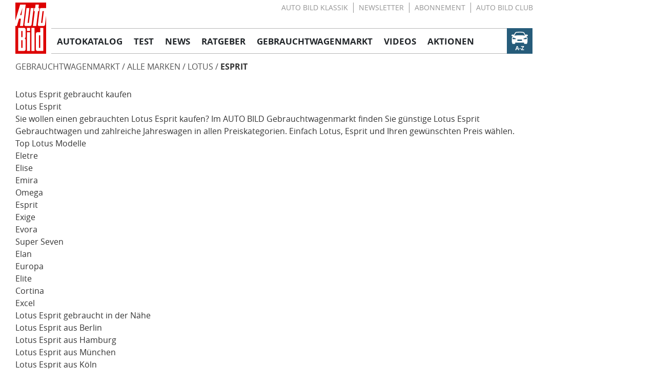

--- FILE ---
content_type: text/html; charset=utf-8
request_url: https://gebrauchtwagen.autobild.de/a-z/lotus/lotus-esprit/
body_size: 79084
content:
<!DOCTYPE html>
    <html lang="de">
      <head>
        <link rel="stylesheet" type="text/css" href="https://i.auto-bild.de/assets/static/style.B1e8JyYh.css">
        <meta charset="utf-8">
        <title>Lotus Esprit gebraucht kaufen - AUTO BILD</title>
        <script>
      externalHeaderConfig = {
        title: 'Lotus Esprit gebraucht kaufen - AUTO BILD',
        canonical: 'https://gebrauchtwagen.autobild.de/a-z/lotus/lotus-esprit/',
        metaDescription: 'Lotus Esprit Gebrauchtwagen kaufen: Niedrige Preise für gebrauchte Esprit und günstige Esprit Jahreswagen Angebote finden Sie im autobild.de-Automarkt.',
        ogSiteName: 'Gebrauchtwagenmarkt AUTO BILD',
        ogType: '',
        ogImage: 'https://i.computer-bild.de/steam/teaser-service/assets/GWMFallbackOG.png',
        metaRobots: 'follow,max-video-preview:-1,index,max-snippet:-1,max-image-preview:large',
      }
    </script>
    <!-- $Team TS 1768543185862 --><link rel="preload" href="https://i.computer-bild.de/steam/teaser-service/assets/tailwind-DBURLpIW.css" as="style" type="text/css"/><meta name="viewport" content="width=device-width"><meta data-hid="og:locale" name="og:locale" property="og:locale" content="de_DE"><meta http-equiv="X-UA-Compatible" content="IE=edge"><meta data-hid="og:title" property="og:title" name="og:title" content="Lotus Esprit gebraucht kaufen - AUTO BILD"><meta data-hid="og:description" property="og:description" name="og:description" content="Lotus Esprit Gebrauchtwagen kaufen: Niedrige Preise für gebrauchte Esprit und günstige Esprit Jahreswagen Angebote finden Sie im autobild.de-Automarkt."><meta data-hid="og:url" property="og:url" name="og:url" content="https://gebrauchtwagen.autobild.de/a-z/lotus/lotus-esprit/"><meta data-hid="og:type" property="og:type" name="og:type" content="website"><meta data-hid="og:image" property="og:image" name="og:image" content="https://i.computer-bild.de/steam/teaser-service/assets/GWMFallbackOG.png"><meta data-hid="description" name="description" content="Lotus Esprit Gebrauchtwagen kaufen: Niedrige Preise für gebrauchte Esprit und günstige Esprit Jahreswagen Angebote finden Sie im autobild.de-Automarkt."><meta data-hid="robots" name="robots" content="follow,max-video-preview:-1,index,max-snippet:-1,max-image-preview:large"><meta data-hid="fb:pages" property="fb:pages" content="48766015974"><meta data-hid="fb:app_id" property="fb:app_id" content="344359888988150"><meta data-hid="og:site_name" name="og:site_name" property="og:site_name" content="AUTO BILD"><meta name="msapplication-config" content="https://i.auto-bild.de/_static-assets/metaData/icons/autobild/browserconfig.xml"><meta name="msapplication-TileImage" content="https://i.auto-bild.de/_static-assets/metaData/icons/autobild/mstile-150x150.png"><meta name="msapplication-TileColor" content="#E60000"><meta name="theme-color" content="#E60000"><link rel="preconnect" href="https://i.auto-bild.de"><link rel="preconnect" href="https://as.autobild.de/"><link rel="preconnect" href="https://cmp.autobild.de/"><link rel="preload" as="font" href="https://i.auto-bild.de/_static-assets/fonts/open-sans/os_regular-font.woff2" type="font/woff2" crossorigin="anonymous"><link rel="preload" as="font" href="https://i.auto-bild.de/_static-assets/fonts/open-sans/os_italic-font.woff2" type="font/woff2" crossorigin="anonymous"><link rel="preload" as="font" href="https://i.auto-bild.de/_static-assets/fonts/open-sans/os_medium-font.woff2" type="font/woff2" crossorigin="anonymous"><link rel="preload" as="font" href="https://i.auto-bild.de/_static-assets/fonts/open-sans/os_semibold-font.woff2" type="font/woff2" crossorigin="anonymous"><link rel="preload" as="font" href="https://i.auto-bild.de/_static-assets/fonts/open-sans/os_bold-font.woff2" type="font/woff2" crossorigin="anonymous"><link rel="preload" as="font" href="https://i.auto-bild.de/_static-assets/fonts/open-sans/os_extrabold-font.woff2" type="font/woff2" crossorigin="anonymous"><link rel="preload" as="font" href="https://i.auto-bild.de/_static-assets/fonts/open-sans/opensans-condbold.woff2" type="font/woff2" crossorigin="anonymous"><link rel="preload" as="font" href="https://i.auto-bild.de/_static-assets/fonts/open-sans/opensans-condregular.woff2" type="font/woff2" crossorigin="anonymous"><link rel="preload" as="font" href="https://i.auto-bild.de/_static-assets/fonts/open-sans/opensans-conditalic.woff2" type="font/woff2" crossorigin="anonymous"><link rel="preload" as="font" href="https://i.auto-bild.de/_static-assets/fonts/roboto-slab/robotoslab.woff2" type="font/woff2" crossorigin="anonymous"><link rel="preload" as="font" href="https://i.auto-bild.de/_static-assets/fonts/roboto-slab/robotoslab-medium.woff2" type="font/woff2" crossorigin="anonymous"><link rel="preload" as="font" href="https://i.auto-bild.de/_static-assets/fonts/roboto-slab/robotoslab-semibold.woff2" type="font/woff2" crossorigin="anonymous"><link rel="preload" as="font" href="https://i.auto-bild.de/_static-assets/fonts/roboto-slab/robotoslabbold.woff2" type="font/woff2" crossorigin="anonymous"><link rel="preload" as="font" href="https://i.auto-bild.de/_static-assets/fonts/roboto-slab/robotoslab-extrabold.woff2" type="font/woff2" crossorigin="anonymous"><link rel="search" href="https://i.auto-bild.de/_static-assets/search/opensearch.xml" type="application/opensearchdescription+xml" title="AUTO BILD-Suche"><link data-hid="canonical" rel="canonical" name="canonical" href="https://gebrauchtwagen.autobild.de/a-z/lotus/lotus-esprit/"><link rel="shortcut icon" type="image/x-icon" href="https://i.auto-bild.de/_static-assets/metaData/icons/autobild/favicon.ico"><link rel="icon" type="image/png" sizes="16x16" href="https://i.auto-bild.de/_static-assets/metaData/icons/autobild/favicon-16x16.png"><link rel="icon" type="image/png" sizes="32x32" href="https://i.auto-bild.de/_static-assets/metaData/icons/autobild/favicon-32x32.png"><link rel="apple-touch-icon" href="https://i.auto-bild.de/_static-assets/metaData/icons/autobild/apple-touch-icon.png"><link rel="mask-icon" href="https://i.auto-bild.de/_static-assets/metaData/icons/autobild/safari-pinned-tab.svg" color=""><link rel="manifest" href="https://i.auto-bild.de/_static-assets/metaData/icons/autobild/site.webmanifest"><link rel="dns-prefetch" href="//ast.autobild.de"><script data-hid="datalayer" type="text/javascript">globalThis.dataLayer = globalThis.dataLayer || []</script><script src="https://rosetta.prod.ps.bild.de/ps-rosetta.js" async></script><script src="https://i.auto-bild.de/assets/cmp-config.js"></script><script src="https://i.auto-bild.de/assets/cmp.js" defer></script><script type="text/javascript" data-hid="utag-data-script">globalThis.utag_data = {"page_id":"22353621","page_document_type":"headerfooter","page_platform":"desktop","page_title":"Lotus Esprit gebraucht kaufen - AUTO BILD","page_headline":"Lotus Esprit gebraucht kaufen - AUTO BILD"};</script>
      </head>
      <body>
        <div id="app"><div class="page" data-v-551368fe><!----><div class="superbannerContainer" data-v-551368fe data-v-0d31e9d4><div id="superbanner" data-v-0d31e9d4></div></div><div class="skyscraperContainer" data-v-551368fe data-v-8f66ca08><div id="skyscraperPrimary" class="skyscraperContainer__content" data-v-8f66ca08><div id="sky" data-v-8f66ca08></div></div></div><div class="skyscraperContainer" data-v-551368fe data-v-cbf886a8><div id="skyscraperSecondary" class="skyscraperContainer__content" data-v-cbf886a8><div id="sky_btf" data-v-cbf886a8></div></div></div><!----><div class="page__margins cbWrapper" data-v-551368fe data-v-7fd35050><!--[--><!--[--><div id="SpecialIdentifierForExternalHeaderFooterDoNotRemove" no-ads="true" data-v-0ec117c2><!----><div data-v-0ec117c2></div><div data-v-0ec117c2></div><div class="headerWrapper" style="--mobile-additional-header-height:0rem;" data-v-0ec117c2 data-v-e9c9358c><div class="pageHeader" data-v-e9c9358c><div class="pageHeaderContent" style="" data-v-e9c9358c><div class="spacerTop" data-v-e9c9358c></div><div class="pageHeaderContent__logo" data-v-e9c9358c><a aria-label="Link zur Homepage von AUTO BILD" href="https://www.autobild.de/" class="pageHeaderContent__logoLink" data-v-e9c9358c data-v-5514c04c><!--[--><svg class="aubiMainLogo brandLogo" viewbox="0 0 60 100" xmlns="http://www.w3.org/2000/svg" aria-label="AUTO BILD Logo" data-v-5514c04c data-v-d3ad56cf><g clip-path="url(#clip0_50_2)" data-v-d3ad56cf><path d="M60.0001 0H6.10352e-05V100H60.0001V0Z" fill="#DD0000" data-v-d3ad56cf></path><path d="M37.3701 94.599H31.3052V49.4415H37.3701V94.599Z" fill="white" data-v-d3ad56cf></path><path fill-rule="evenodd" clip-rule="evenodd" d="M19.9961 53.0816V66.253C19.9961 69.2844 17.876 69.893 17.876 69.893C17.876 69.893 19.9961 70.5017 19.9961 73.5331V90.9531C19.9961 93.3818 18.7855 94.5931 16.3583 94.5931H5.43903V49.4357H16.3524C18.7796 49.4357 19.9902 50.647 19.9902 53.0757L19.9961 53.0816ZM13.9312 55.5102V67.4703H11.504V55.5102H13.9312ZM13.9312 88.5304H11.504V73.5331H13.9312V88.5304Z" fill="white" data-v-d3ad56cf></path><path fill-rule="evenodd" clip-rule="evenodd" d="M28.6654 55.5102H22.6005V49.4415H28.6654V55.5102ZM28.6654 94.599H22.6005V57.9329H28.6654V94.599Z" fill="white" data-v-d3ad56cf></path><path fill-rule="evenodd" clip-rule="evenodd" d="M54.5611 49.4415V94.599H43.6477C41.2206 94.599 40.0099 93.3876 40.0099 90.959V61.5789C40.0099 59.1502 41.2206 57.9388 43.6477 57.9388H48.4962V49.4415H54.5611ZM48.4962 88.5303H46.069V64.0016H48.4962V88.5303Z" fill="white" data-v-d3ad56cf></path><mask id="mask0_50_2" style="mask-type:luminance;" maskUnits="userSpaceOnUse" x="0" y="2" width="60" height="46" data-v-d3ad56cf><path d="M60.0001 2.25732H6.10352e-05V47.9289H60.0001V2.25732Z" fill="white" data-v-d3ad56cf></path></mask><g mask="url(#mask0_50_2)" data-v-d3ad56cf><path d="M44.9824 10.7723H46.7481L46.004 16.8232H44.2442L40.7009 45.6952H34.3052L37.8485 16.8232H36.0828L36.8268 10.7723H38.5926L39.4371 3.88818H45.8387L44.9942 10.7723M31.5532 43.4084C31.3997 44.667 30.254 45.6893 28.9902 45.6893H19.7009C18.443 45.6893 17.5454 44.667 17.6989 43.4084L21.7028 10.7664H27.3957L23.8524 39.6383H26.4391L29.9824 10.7664H35.5513L31.5473 43.4084H31.5532ZM59.5631 10.7723C60.8209 10.7723 61.7186 11.7946 61.565 13.0532L57.8387 43.4084C57.6851 44.667 56.5394 45.6893 55.2757 45.6893H45.8682C44.6103 45.6893 43.7127 44.667 43.8662 43.4084L47.5926 13.0532C47.7461 11.7946 48.8918 10.7723 50.1556 10.7723H59.5631ZM52.7245 39.6443L55.5237 16.8173H52.9371L50.1379 39.6443H52.7245ZM13.7186 10.7664L9.22448 24.6115H12.0001L13.7186 10.7664ZM7.16346 31.4956L2.9174 45.6952H-0.986145V38.4506L9.35441 3.88818H20.1733L14.9765 45.6893H9.0237L10.7894 31.4897H7.16346V31.4956Z" fill="white" data-v-d3ad56cf></path></g></g><defs data-v-d3ad56cf><clipPath id="clip0_50_2" data-v-d3ad56cf><rect width="60" height="100" fill="white" data-v-d3ad56cf></rect></clipPath></defs></svg><!--]--></a></div><!--[--><!--[--><!--[--><nav aria-label="Breadcrumb" class="pageHeaderContent__breadCrumb"><ol class="breadCrumb"><!--[--><!--[--><li><a href="https://gebrauchtwagen.autobild.de/"><!--[-->Gebrauchtwagenmarkt<!--]--></a></li><!--]--><!--]--><!--[--><li><a href="https://gebrauchtwagen.autobild.de/a-z/">Alle Marken</a></li><li><a href="https://gebrauchtwagen.autobild.de/a-z/lotus/">Lotus</a></li><li><a href="https://gebrauchtwagen.autobild.de/a-z/lotus/lotus-esprit/">Esprit</a></li><!--]--></ol></nav><!--]--><!--]--><!--]--><ul class="topLinkList pageHeaderContent__headerLinks pageHeaderContent__headerLinksTop" data-v-e9c9358c data-v-25dfd2d0><!--[--><li class="topLinkList__item" data-v-25dfd2d0><a href="https://www.autobild.de/klassik/" class="topLinkList__itemLink" data-v-25dfd2d0><!--[-->AUTO BILD KLASSIK<!--]--></a></li><li class="topLinkList__item" data-v-25dfd2d0><a href="https://www.autobild.de/newsletter-verwaltung/" class="topLinkList__itemLink" data-v-25dfd2d0><!--[-->Newsletter<!--]--></a></li><li class="topLinkList__item" data-v-25dfd2d0><a href="https://www.lesershop24.de/auto-bild/probeabo/?utm_medium=Content&amp;utm_source=autobild.de&amp;utm_content=Textlink+10164393+BQ00ABC214A01SZ&amp;utm_campaign=AUTO+BILD+Abo" rel="noopener" target="_blank" class="topLinkList__itemLink" data-v-25dfd2d0><!--[-->Abonnement<!--]--></a></li><li class="topLinkList__item" data-v-25dfd2d0><a href="https://marketing.autobild.de/npzfzq" rel="noopener" target="_blank" class="topLinkList__itemLink" data-v-25dfd2d0><!--[-->AUTO BILD CLUB<!--]--></a></li><!--]--></ul><div class="pageHeaderContent__toggleMDB" data-v-e9c9358c><svg viewbox="0 0 192 217" fill="none" xmlns="http://www.w3.org/2000/svg" class="mdbIcon" data-v-e9c9358c data-v-6e6dddf3><title data-v-6e6dddf3>Alle Marken von A-Z</title><path d="M192 43.9595C192 41.0854 191.041 38.4509 188.884 36.5348C186.966 34.6187 184.33 33.4212 181.453 33.4212H171.146C169.468 33.4212 167.79 34.1397 166.831 35.5768L165.393 37.4928L149.813 11.147C147.416 7.07539 143.341 4.2013 138.787 3.24327C116.494 -1.54688 74.7865 -0.58885 53.9326 3.24327C49.1386 4.2013 45.0637 7.07539 42.427 11.147L26.8464 37.4928L25.1685 35.3373C24.2097 33.9002 22.5318 33.1817 20.8539 33.1817H10.5468C7.67041 33.1817 5.03371 34.3792 3.11611 36.2953C1.1985 38.2114 0 41.0855 0 43.72C0 48.5102 3.59551 52.3423 8.38951 52.8213L16.5393 53.5398C15.3408 55.9349 13.6629 57.851 11.5056 59.5275C6.95131 63.1201 4.07491 68.3893 3.83521 74.377C3.83521 74.377 3.83521 74.6165 3.83521 74.856V122.997C3.83521 124.195 4.31461 125.392 5.27341 126.35C6.23221 127.308 7.43071 127.787 8.62921 127.787V137.128C8.62921 140.96 11.7453 143.834 15.3408 143.834H36.9139C40.7491 143.834 43.8652 140.721 43.8652 136.888V127.548H147.895V136.888C147.895 140.721 151.011 143.834 154.846 143.834H176.419C178.337 143.834 180.015 143.116 181.213 141.918C182.412 140.721 183.131 138.804 183.131 137.128V127.787C184.33 127.787 185.528 127.308 186.487 126.35C187.446 125.392 187.925 124.195 187.925 122.997V74.856V74.377C187.685 68.6288 184.809 63.3596 180.255 59.767C178.337 58.0905 176.659 56.1744 175.461 54.0189L183.61 53.0608C188.165 52.5818 192 48.5102 192 43.9595ZM50.8165 16.1767C52.015 14.2606 53.6929 13.0631 55.8502 12.5841C75.5056 8.99145 116.015 8.03342 136.869 12.5841C138.787 13.0631 140.704 14.2606 141.663 15.9372L159.401 45.6361C117.453 39.8879 74.7865 40.1274 32.839 46.1151L50.5768 16.1767H50.8165ZM122.966 107.429C122.966 107.429 122.966 107.908 122.487 107.908H69.5131C69.5131 107.908 69.0337 107.908 69.0337 107.429V92.1005C69.0337 92.1005 69.0337 91.6215 69.5131 91.6215H122.487C122.487 91.6215 122.966 91.6215 122.966 92.1005V107.429ZM18.6966 68.8683C25.8876 68.8683 47.221 78.6881 50.0974 80.3647C52.2547 81.5622 52.2547 84.1968 50.5768 87.7894H19.8951C16.779 87.7894 13.6629 85.1548 13.6629 81.5622V74.1375C13.6629 71.2634 15.8202 68.8683 18.6966 68.8683ZM178.577 74.377V81.8017C178.577 85.1548 175.7 88.0289 172.345 88.0289H141.663C139.985 84.4363 139.745 81.5622 142.142 80.6042C144.779 78.6881 166.112 69.3473 173.543 69.3473C179.096 69.3473 178.577 71.5029 178.577 74.6165V74.377Z" fill="white" data-v-6e6dddf3></path><path d="M61.1287 169.421L43.903 217H54.5948L58.1587 205.557H75.3844L78.9483 217H89.6401L73.0085 169.421H61.1287ZM61.1287 197.125C64.6926 186.284 66.4746 179.66 67.0686 176.648C67.0686 177.25 67.6626 178.455 67.6626 179.66C68.2565 180.864 70.0385 186.887 73.0085 197.125H61.1287ZM92.0161 203.148H109.242V195.318H92.0161V203.148ZM146.663 176.046V169.421H112.806V177.853H134.783L112.212 210.375V217H147.257V208.568H124.091L146.663 176.046Z" fill="white" data-v-6e6dddf3></path></svg></div><div class="pageHeaderContent__toggleMenu" data-v-e9c9358c><button class="hamburger hamburger__spin" type="button" name="AUTO BILD Navigation" aria-label="AUTO BILD Navigation" data-v-e9c9358c data-v-b57a5c30><span class="hamburger__box" data-v-b57a5c30><span class="hamburger__inner" data-v-b57a5c30></span></span></button></div><div class="pageHeaderContent__search" data-v-e9c9358c><!----></div><div class="spacerBottom" data-v-e9c9358c></div><div class="pageHeaderContent__navigation" data-v-e9c9358c><!----><!----><nav class="pageHeaderNavigation" data-v-e9c9358c data-v-588a691f><ul class="pageHeaderNavigation__list" data-v-588a691f><!--[--><li class="pageHeaderNavigation__item" data-v-588a691f data-v-01c44949><div class="pageHeaderNavigation__menuItem" data-v-01c44949><div class="pageHeaderNavigation__linkWrapper" data-v-01c44949><a title="Autokatalog" href="https://www.autobild.de/marken-modelle/" data-v-01c44949><span class="label" data-v-01c44949>Autokatalog</span><!----></a></div><!----></div><div class="pageHeaderNavigation__subItems" style="display:none;" data-v-01c44949><div class="pageHeaderNavigation__subNav" data-v-01c44949 data-v-963babb8><!--[--><!--]--></div></div></li><li class="pageHeaderNavigation__item" data-v-588a691f data-v-01c44949><div class="pageHeaderNavigation__menuItem" data-v-01c44949><div class="pageHeaderNavigation__linkWrapper" data-v-01c44949><a title="Test" href="https://www.autobild.de/tests/" data-v-01c44949><span class="label" data-v-01c44949>Test</span><!----></a></div><!----></div><div class="pageHeaderNavigation__subItems" style="display:none;" data-v-01c44949><div class="pageHeaderNavigation__subNav" data-v-01c44949 data-v-963babb8><!--[--><!--]--></div></div></li><li class="pageHeaderNavigation__item" data-v-588a691f data-v-01c44949><div class="pageHeaderNavigation__menuItem" data-v-01c44949><div class="pageHeaderNavigation__linkWrapper" data-v-01c44949><a title="News" href="https://www.autobild.de/news/" data-v-01c44949><span class="label" data-v-01c44949>News</span><!----></a></div><!----></div><div class="pageHeaderNavigation__subItems" style="display:none;" data-v-01c44949><div class="pageHeaderNavigation__subNav" data-v-01c44949 data-v-963babb8><!--[--><!--]--></div></div></li><li class="pageHeaderNavigation__item" data-v-588a691f data-v-01c44949><div class="pageHeaderNavigation__menuItem" data-v-01c44949><div class="pageHeaderNavigation__linkWrapper" data-v-01c44949><a title="Ratgeber" href="https://www.autobild.de/ratgeber/" data-v-01c44949><span class="label" data-v-01c44949>Ratgeber</span><!----></a></div><!----></div><div class="pageHeaderNavigation__subItems" style="display:none;" data-v-01c44949><div class="pageHeaderNavigation__subNav" data-v-01c44949 data-v-963babb8><!--[--><!--]--></div></div></li><li class="pageHeaderNavigation__item" data-v-588a691f data-v-01c44949><div class="pageHeaderNavigation__menuItem" data-v-01c44949><div class="pageHeaderNavigation__linkWrapper" data-v-01c44949><a title="Gebrauchtwagenmarkt" href="https://gebrauchtwagen.autobild.de/" data-v-01c44949><span class="label" data-v-01c44949>Gebrauchtwagenmarkt</span><!----></a></div><!----></div><div class="pageHeaderNavigation__subItems" style="display:none;" data-v-01c44949><div class="pageHeaderNavigation__subNav" data-v-01c44949 data-v-963babb8><!--[--><!--]--></div></div></li><li class="pageHeaderNavigation__item" data-v-588a691f data-v-01c44949><div class="pageHeaderNavigation__menuItem" data-v-01c44949><div class="pageHeaderNavigation__linkWrapper" data-v-01c44949><a title="Videos" href="https://www.autobild.de/videos/" data-v-01c44949><span class="label" data-v-01c44949>Videos</span><!----></a></div><!----></div><div class="pageHeaderNavigation__subItems" style="display:none;" data-v-01c44949><div class="pageHeaderNavigation__subNav" data-v-01c44949 data-v-963babb8><!--[--><!--]--></div></div></li><li class="pageHeaderNavigation__item" data-v-588a691f data-v-01c44949><div class="pageHeaderNavigation__menuItem" data-v-01c44949><div class="pageHeaderNavigation__linkWrapper" data-v-01c44949><a title="Aktionen" href="https://www.autobild.de/aktionen/" data-v-01c44949><span class="label" data-v-01c44949>Aktionen</span><!----></a></div><!----></div><div class="pageHeaderNavigation__subItems" style="display:none;" data-v-01c44949><div class="pageHeaderNavigation__subNav" data-v-01c44949 data-v-963babb8><!--[--><!--]--></div></div></li><!--]--></ul><ul class="topLinkList" data-v-588a691f data-v-25dfd2d0><!--[--><li class="topLinkList__item" data-v-25dfd2d0><a href="https://www.autobild.de/klassik/" class="topLinkList__itemLink" data-v-25dfd2d0><!--[-->AUTO BILD KLASSIK<!--]--></a></li><li class="topLinkList__item" data-v-25dfd2d0><a href="https://www.autobild.de/newsletter-verwaltung/" class="topLinkList__itemLink" data-v-25dfd2d0><!--[-->Newsletter<!--]--></a></li><li class="topLinkList__item" data-v-25dfd2d0><a href="https://www.lesershop24.de/auto-bild/probeabo/?utm_medium=Content&amp;utm_source=autobild.de&amp;utm_content=Textlink+10164393+BQ00ABC214A01SZ&amp;utm_campaign=AUTO+BILD+Abo" rel="noopener" target="_blank" class="topLinkList__itemLink" data-v-25dfd2d0><!--[-->Abonnement<!--]--></a></li><li class="topLinkList__item" data-v-25dfd2d0><a href="https://marketing.autobild.de/npzfzq" rel="noopener" target="_blank" class="topLinkList__itemLink" data-v-25dfd2d0><!--[-->AUTO BILD CLUB<!--]--></a></li><!--]--></ul></nav></div><!--[--><!--]--></div></div></div><div class="naviCrumb" data-v-0ec117c2><!----><!--[--><!--[--><nav aria-label="Breadcrumb" class="breadCrumbWrapper"><ol class="breadCrumb"><!--[--><!--[--><li><a href="https://gebrauchtwagen.autobild.de/"><!--[-->Gebrauchtwagenmarkt<!--]--></a></li><!--]--><!--]--><!--[--><li><a href="https://gebrauchtwagen.autobild.de/a-z/">Alle Marken</a></li><li><a href="https://gebrauchtwagen.autobild.de/a-z/lotus/">Lotus</a></li><li><a href="https://gebrauchtwagen.autobild.de/a-z/lotus/lotus-esprit/">Esprit</a></li><!--]--></ol></nav><!--]--><!--]--><div class="billboardContainer" data-v-0ec117c2 data-v-629a2b96><div id="billboard" data-v-629a2b96></div></div><!----><!----></div><!----><!----><div class="inpageContainer" data-v-0ec117c2><div id="inpage"></div></div><section class="mainContainer" data-v-0ec117c2><!--[--><!--[--><!--[--><!----><!--]--><section class="contentWrapper" data-v-c4436578><!--[--><!----><!--[--><div><link rel="stylesheet" href="https://i.computer-bild.de/steam/teaser-service/assets/tailwind-DBURLpIW.css"/>
                <div class="steam-react" data-component-name="SeoHeadline" data-component-props="{&quot;brandName&quot;:&quot;Lotus&quot;,&quot;modelName&quot;:&quot;Esprit&quot;,&quot;additionalHeadline&quot;:&quot;&quot;}" data-tenant="autobild" data-last-updated="2026-01-16T05:59:45.862Z" style="content-visibility:auto"><h1 class="text-tarmac-500 mb-10 text-center text-28 leading-36 font-extrabold md:mb-12 md:text-50 md:leading-60" data-testid="brand-headline">Lotus Esprit gebraucht kaufen</h1></div><link rel="preload" as="image" href="https://i.computer-bild.de/steam/teaser-service/assets/AutoScout24Logo-Cu-TTPFu.svg?impolicy=teaser-service&amp;imwidth=100"/><link rel="preload" as="image" imageSrcSet="https://i.computer-bild.de/steam/teaser-service/autoscout24/listing-images/a7cc3dd8-d7a1-4828-9118-0eb56e688bc5_0140b566-5be4-43af-af8d-a363f575dc06.jpg/1280x960.jpg?impolicy=teaser-service&amp;imwidth=224 224w, https://i.computer-bild.de/steam/teaser-service/autoscout24/listing-images/a7cc3dd8-d7a1-4828-9118-0eb56e688bc5_0140b566-5be4-43af-af8d-a363f575dc06.jpg/1280x960.jpg?impolicy=teaser-service&amp;imwidth=250 250w, https://i.computer-bild.de/steam/teaser-service/autoscout24/listing-images/a7cc3dd8-d7a1-4828-9118-0eb56e688bc5_0140b566-5be4-43af-af8d-a363f575dc06.jpg/1280x960.jpg?impolicy=teaser-service&amp;imwidth=312 312w" imageSizes="(max-width: 336px) 250px, (max-width: 767px) 312px, 224px"/><link rel="preload" as="image" href="https://i.computer-bild.de/steam/teaser-service/assets/KilometerInfoIcon-RaY1jx4X.svg?impolicy=teaser-service"/><link rel="preload" as="image" href="https://i.computer-bild.de/steam/teaser-service/assets/TransmissionInfoIcon-BxMr1lU0.svg?impolicy=teaser-service"/><link rel="preload" as="image" href="https://i.computer-bild.de/steam/teaser-service/assets/InitialRegistrationInfoIcon-c--IqJ53.svg?impolicy=teaser-service"/><link rel="preload" as="image" href="https://i.computer-bild.de/steam/teaser-service/assets/FuelInfoIcon-Buvjiwv3.svg?impolicy=teaser-service"/><link rel="preload" as="image" href="https://i.computer-bild.de/steam/teaser-service/assets/PowerInfoIcon-R0PzimEB.svg?impolicy=teaser-service"/><link rel="preload" as="image" imageSrcSet="https://i.computer-bild.de/steam/teaser-service/autoscout24/listing-images/7eabc320-8a75-48d3-9388-1d55e048a015_9dfdf89a-a38a-48c5-8962-0e0ad00deff5.jpg/1280x960.jpg?impolicy=teaser-service&amp;imwidth=224 224w, https://i.computer-bild.de/steam/teaser-service/autoscout24/listing-images/7eabc320-8a75-48d3-9388-1d55e048a015_9dfdf89a-a38a-48c5-8962-0e0ad00deff5.jpg/1280x960.jpg?impolicy=teaser-service&amp;imwidth=250 250w, https://i.computer-bild.de/steam/teaser-service/autoscout24/listing-images/7eabc320-8a75-48d3-9388-1d55e048a015_9dfdf89a-a38a-48c5-8962-0e0ad00deff5.jpg/1280x960.jpg?impolicy=teaser-service&amp;imwidth=312 312w" imageSizes="(max-width: 336px) 250px, (max-width: 767px) 312px, 224px"/><div class="steam-react" data-component-name="GwmSearchResultList" data-component-props="{&quot;brandsWithModels&quot;:[{&quot;id&quot;:&quot;9ff&quot;,&quot;name&quot;:&quot;9ff&quot;,&quot;groupOrModel&quot;:[{&quot;id&quot;:&quot;gturbo&quot;,&quot;name&quot;:&quot;GTurbo&quot;,&quot;updatedAt&quot;:&quot;2026-01-15T20:55:45.593Z&quot;}],&quot;updatedAt&quot;:&quot;2026-01-15T20:55:45.593Z&quot;},{&quot;id&quot;:&quot;abarth&quot;,&quot;name&quot;:&quot;Abarth&quot;,&quot;groupOrModel&quot;:[{&quot;id&quot;:&quot;124-gt&quot;,&quot;name&quot;:&quot;124 GT&quot;,&quot;updatedAt&quot;:&quot;2025-11-09T08:56:32.714Z&quot;},{&quot;id&quot;:&quot;124-rally-tribute&quot;,&quot;name&quot;:&quot;124 Rally Tribute&quot;,&quot;updatedAt&quot;:&quot;2024-07-25T12:52:57.330Z&quot;},{&quot;id&quot;:&quot;124-spider&quot;,&quot;name&quot;:&quot;124 Spider&quot;,&quot;updatedAt&quot;:&quot;2026-01-15T16:55:43.979Z&quot;},{&quot;id&quot;:&quot;500&quot;,&quot;name&quot;:&quot;500&quot;,&quot;updatedAt&quot;:&quot;2026-01-15T16:56:00.927Z&quot;},{&quot;id&quot;:&quot;500c&quot;,&quot;name&quot;:&quot;500C&quot;,&quot;updatedAt&quot;:&quot;2026-01-15T20:55:50.636Z&quot;},{&quot;id&quot;:&quot;500e&quot;,&quot;name&quot;:&quot;500e&quot;,&quot;updatedAt&quot;:&quot;2026-01-15T08:56:12.401Z&quot;},{&quot;id&quot;:&quot;L595&quot;,&quot;name&quot;:&quot;595&quot;,&quot;models&quot;:[{&quot;id&quot;:&quot;595&quot;,&quot;name&quot;:&quot;595&quot;,&quot;updatedAt&quot;:&quot;2026-01-15T20:55:50.638Z&quot;},{&quot;id&quot;:&quot;595-competizione&quot;,&quot;name&quot;:&quot;595 Competizione&quot;,&quot;updatedAt&quot;:&quot;2026-01-15T16:55:52.428Z&quot;},{&quot;id&quot;:&quot;595-pista&quot;,&quot;name&quot;:&quot;595 Pista&quot;,&quot;updatedAt&quot;:&quot;2026-01-13T12:55:59.432Z&quot;},{&quot;id&quot;:&quot;595-turismo&quot;,&quot;name&quot;:&quot;595 Turismo&quot;,&quot;updatedAt&quot;:&quot;2026-01-15T20:55:48.546Z&quot;},{&quot;id&quot;:&quot;595c&quot;,&quot;name&quot;:&quot;595C&quot;,&quot;updatedAt&quot;:&quot;2026-01-15T20:55:49.942Z&quot;}],&quot;updatedAt&quot;:&quot;2026-01-13T12:55:59.432Z&quot;},{&quot;id&quot;:&quot;600e&quot;,&quot;name&quot;:&quot;600e&quot;,&quot;updatedAt&quot;:&quot;2026-01-15T16:55:57.744Z&quot;},{&quot;id&quot;:&quot;695&quot;,&quot;name&quot;:&quot;695&quot;,&quot;updatedAt&quot;:&quot;2026-01-15T16:55:49.677Z&quot;},{&quot;id&quot;:&quot;695c&quot;,&quot;name&quot;:&quot;695C&quot;,&quot;updatedAt&quot;:&quot;2026-01-15T08:56:14.390Z&quot;},{&quot;id&quot;:&quot;grande-punto&quot;,&quot;name&quot;:&quot;Grande Punto&quot;,&quot;updatedAt&quot;:&quot;2026-01-06T20:55:58.669Z&quot;},{&quot;id&quot;:&quot;punto-evo&quot;,&quot;name&quot;:&quot;Punto EVO&quot;,&quot;updatedAt&quot;:&quot;2026-01-13T08:56:32.263Z&quot;},{&quot;id&quot;:&quot;punto-supersport&quot;,&quot;name&quot;:&quot;Punto Supersport&quot;,&quot;updatedAt&quot;:&quot;2026-01-08T08:56:14.256Z&quot;}],&quot;updatedAt&quot;:&quot;2026-01-15T20:55:50.638Z&quot;},{&quot;id&quot;:&quot;ac&quot;,&quot;name&quot;:&quot;AC&quot;,&quot;groupOrModel&quot;:[{&quot;id&quot;:&quot;ace&quot;,&quot;name&quot;:&quot;Ace&quot;,&quot;updatedAt&quot;:&quot;2026-01-08T08:56:32.718Z&quot;},{&quot;id&quot;:&quot;cobra&quot;,&quot;name&quot;:&quot;Cobra&quot;,&quot;updatedAt&quot;:&quot;2026-01-11T08:55:58.830Z&quot;}],&quot;updatedAt&quot;:&quot;2026-01-11T08:55:58.830Z&quot;},{&quot;id&quot;:&quot;acm&quot;,&quot;name&quot;:&quot;ACM&quot;,&quot;groupOrModel&quot;:[{&quot;id&quot;:&quot;4-wd&quot;,&quot;name&quot;:&quot;4 WD&quot;,&quot;updatedAt&quot;:&quot;2025-06-25T20:05:38.388Z&quot;}],&quot;updatedAt&quot;:&quot;2025-06-25T20:05:38.388Z&quot;},{&quot;id&quot;:&quot;acura&quot;,&quot;name&quot;:&quot;Acura&quot;,&quot;groupOrModel&quot;:[{&quot;id&quot;:&quot;mdx&quot;,&quot;name&quot;:&quot;MDX&quot;,&quot;updatedAt&quot;:&quot;2026-01-13T08:56:34.995Z&quot;},{&quot;id&quot;:&quot;nsx&quot;,&quot;name&quot;:&quot;NSX&quot;,&quot;updatedAt&quot;:&quot;2025-04-24T20:02:54.908Z&quot;},{&quot;id&quot;:&quot;rdx&quot;,&quot;name&quot;:&quot;RDX&quot;,&quot;updatedAt&quot;:&quot;2026-01-12T08:56:09.485Z&quot;},{&quot;id&quot;:&quot;rl&quot;,&quot;name&quot;:&quot;RL&quot;,&quot;updatedAt&quot;:&quot;2024-07-25T12:52:57.330Z&quot;},{&quot;id&quot;:&quot;tl&quot;,&quot;name&quot;:&quot;TL&quot;,&quot;updatedAt&quot;:&quot;2024-07-25T12:52:57.330Z&quot;},{&quot;id&quot;:&quot;tlx&quot;,&quot;name&quot;:&quot;TLX&quot;,&quot;updatedAt&quot;:&quot;2025-10-28T12:56:13.347Z&quot;}],&quot;updatedAt&quot;:&quot;2026-01-13T08:56:34.995Z&quot;},{&quot;id&quot;:&quot;aiways&quot;,&quot;name&quot;:&quot;Aiways&quot;,&quot;groupOrModel&quot;:[{&quot;id&quot;:&quot;u5&quot;,&quot;name&quot;:&quot;U5&quot;,&quot;updatedAt&quot;:&quot;2026-01-09T12:55:56.521Z&quot;}],&quot;updatedAt&quot;:&quot;2026-01-09T12:55:56.521Z&quot;},{&quot;id&quot;:&quot;aixam&quot;,&quot;name&quot;:&quot;Aixam&quot;,&quot;groupOrModel&quot;:[{&quot;id&quot;:&quot;400&quot;,&quot;name&quot;:&quot;400&quot;,&quot;updatedAt&quot;:&quot;2025-08-11T08:55:46.493Z&quot;},{&quot;id&quot;:&quot;500&quot;,&quot;name&quot;:&quot;500&quot;,&quot;updatedAt&quot;:&quot;2025-08-30T16:55:51.243Z&quot;},{&quot;id&quot;:&quot;a&quot;,&quot;name&quot;:&quot;A.&quot;,&quot;updatedAt&quot;:&quot;2024-11-04T20:03:11.529Z&quot;},{&quot;id&quot;:&quot;city&quot;,&quot;name&quot;:&quot;City&quot;,&quot;updatedAt&quot;:&quot;2026-01-15T12:55:42.290Z&quot;},{&quot;id&quot;:&quot;coupe&quot;,&quot;name&quot;:&quot;Coupe&quot;,&quot;updatedAt&quot;:&quot;2026-01-10T08:56:25.383Z&quot;},{&quot;id&quot;:&quot;crossline&quot;,&quot;name&quot;:&quot;Crossline&quot;,&quot;updatedAt&quot;:&quot;2026-01-15T16:56:00.291Z&quot;},{&quot;id&quot;:&quot;crossover&quot;,&quot;name&quot;:&quot;Crossover&quot;,&quot;updatedAt&quot;:&quot;2026-01-14T16:55:49.166Z&quot;},{&quot;id&quot;:&quot;d-truck&quot;,&quot;name&quot;:&quot;D-truck&quot;,&quot;updatedAt&quot;:&quot;2026-01-15T20:55:40.163Z&quot;},{&quot;id&quot;:&quot;e-truck&quot;,&quot;name&quot;:&quot;e-Truck&quot;,&quot;updatedAt&quot;:&quot;2025-12-17T08:56:24.377Z&quot;},{&quot;id&quot;:&quot;gti&quot;,&quot;name&quot;:&quot;GTI&quot;,&quot;updatedAt&quot;:&quot;2026-01-12T08:56:07.644Z&quot;},{&quot;id&quot;:&quot;gto&quot;,&quot;name&quot;:&quot;GTO&quot;,&quot;updatedAt&quot;:&quot;2025-12-23T20:55:40.778Z&quot;},{&quot;id&quot;:&quot;mega&quot;,&quot;name&quot;:&quot;Mega&quot;,&quot;updatedAt&quot;:&quot;2026-01-15T08:56:04.738Z&quot;},{&quot;id&quot;:&quot;roadline&quot;,&quot;name&quot;:&quot;Roadline&quot;,&quot;updatedAt&quot;:&quot;2025-11-09T08:56:32.118Z&quot;},{&quot;id&quot;:&quot;scouty-r&quot;,&quot;name&quot;:&quot;Scouty R&quot;,&quot;updatedAt&quot;:&quot;2026-01-15T16:56:00.291Z&quot;}],&quot;updatedAt&quot;:&quot;2026-01-15T20:55:40.163Z&quot;},{&quot;id&quot;:&quot;alfa-romeo&quot;,&quot;name&quot;:&quot;Alfa Romeo&quot;,&quot;groupOrModel&quot;:[{&quot;id&quot;:&quot;4c&quot;,&quot;name&quot;:&quot;4C&quot;,&quot;updatedAt&quot;:&quot;2026-01-15T16:55:55.116Z&quot;},{&quot;id&quot;:&quot;8c&quot;,&quot;name&quot;:&quot;8C&quot;,&quot;updatedAt&quot;:&quot;2026-01-05T08:56:00.207Z&quot;},{&quot;id&quot;:&quot;33&quot;,&quot;name&quot;:&quot;33&quot;,&quot;updatedAt&quot;:&quot;2026-01-14T12:56:06.139Z&quot;},{&quot;id&quot;:&quot;75&quot;,&quot;name&quot;:&quot;75&quot;,&quot;updatedAt&quot;:&quot;2026-01-15T12:55:51.148Z&quot;},{&quot;id&quot;:&quot;90&quot;,&quot;name&quot;:&quot;90&quot;,&quot;updatedAt&quot;:&quot;2025-04-18T20:02:58.187Z&quot;},{&quot;id&quot;:&quot;145&quot;,&quot;name&quot;:&quot;145&quot;,&quot;updatedAt&quot;:&quot;2026-01-13T16:56:06.517Z&quot;},{&quot;id&quot;:&quot;146&quot;,&quot;name&quot;:&quot;146&quot;,&quot;updatedAt&quot;:&quot;2026-01-03T08:56:05.361Z&quot;},{&quot;id&quot;:&quot;147&quot;,&quot;name&quot;:&quot;147&quot;,&quot;updatedAt&quot;:&quot;2026-01-15T08:55:58.755Z&quot;},{&quot;id&quot;:&quot;155&quot;,&quot;name&quot;:&quot;155&quot;,&quot;updatedAt&quot;:&quot;2026-01-07T16:55:41.808Z&quot;},{&quot;id&quot;:&quot;156&quot;,&quot;name&quot;:&quot;156&quot;,&quot;updatedAt&quot;:&quot;2026-01-15T16:55:49.677Z&quot;},{&quot;id&quot;:&quot;159&quot;,&quot;name&quot;:&quot;159&quot;,&quot;updatedAt&quot;:&quot;2026-01-15T12:55:51.773Z&quot;},{&quot;id&quot;:&quot;164&quot;,&quot;name&quot;:&quot;164&quot;,&quot;updatedAt&quot;:&quot;2026-01-15T16:55:48.270Z&quot;},{&quot;id&quot;:&quot;166&quot;,&quot;name&quot;:&quot;166&quot;,&quot;updatedAt&quot;:&quot;2026-01-15T08:56:17.610Z&quot;},{&quot;id&quot;:&quot;1750&quot;,&quot;name&quot;:&quot;1750&quot;,&quot;updatedAt&quot;:&quot;2025-12-21T08:55:45.766Z&quot;},{&quot;id&quot;:&quot;2000&quot;,&quot;name&quot;:&quot;2000&quot;,&quot;updatedAt&quot;:&quot;2026-01-15T16:55:55.113Z&quot;},{&quot;id&quot;:&quot;alfa-6&quot;,&quot;name&quot;:&quot;Alfa 6&quot;,&quot;updatedAt&quot;:&quot;2026-01-08T16:56:18.787Z&quot;},{&quot;id&quot;:&quot;alfasud&quot;,&quot;name&quot;:&quot;Alfasud&quot;,&quot;updatedAt&quot;:&quot;2026-01-15T12:55:43.850Z&quot;},{&quot;id&quot;:&quot;alfetta&quot;,&quot;name&quot;:&quot;Alfetta&quot;,&quot;updatedAt&quot;:&quot;2026-01-13T16:56:00.071Z&quot;},{&quot;id&quot;:&quot;brera&quot;,&quot;name&quot;:&quot;Brera&quot;,&quot;updatedAt&quot;:&quot;2026-01-15T16:55:50.372Z&quot;},{&quot;id&quot;:&quot;crosswagon&quot;,&quot;name&quot;:&quot;Crosswagon&quot;,&quot;updatedAt&quot;:&quot;2025-12-12T08:58:06.471Z&quot;},{&quot;id&quot;:&quot;giulia&quot;,&quot;name&quot;:&quot;Giulia&quot;,&quot;updatedAt&quot;:&quot;2026-01-15T20:55:49.946Z&quot;},{&quot;id&quot;:&quot;giulietta&quot;,&quot;name&quot;:&quot;Giulietta&quot;,&quot;updatedAt&quot;:&quot;2026-01-15T20:55:46.351Z&quot;},{&quot;id&quot;:&quot;gt&quot;,&quot;name&quot;:&quot;GT&quot;,&quot;updatedAt&quot;:&quot;2026-01-15T08:55:54.734Z&quot;},{&quot;id&quot;:&quot;gtv&quot;,&quot;name&quot;:&quot;GTV&quot;,&quot;updatedAt&quot;:&quot;2026-01-15T20:55:37.372Z&quot;},{&quot;id&quot;:&quot;junior&quot;,&quot;name&quot;:&quot;Junior&quot;,&quot;updatedAt&quot;:&quot;2026-01-15T20:55:47.106Z&quot;},{&quot;id&quot;:&quot;mito&quot;,&quot;name&quot;:&quot;MiTo&quot;,&quot;updatedAt&quot;:&quot;2026-01-15T20:55:50.639Z&quot;},{&quot;id&quot;:&quot;montreal&quot;,&quot;name&quot;:&quot;Montreal&quot;,&quot;updatedAt&quot;:&quot;2026-01-10T08:56:21.757Z&quot;},{&quot;id&quot;:&quot;quadrifoglio&quot;,&quot;name&quot;:&quot;Quadrifoglio&quot;,&quot;updatedAt&quot;:&quot;2025-11-14T08:57:42.227Z&quot;},{&quot;id&quot;:&quot;rz&quot;,&quot;name&quot;:&quot;RZ&quot;,&quot;updatedAt&quot;:&quot;2025-03-09T20:01:23.534Z&quot;},{&quot;id&quot;:&quot;spider&quot;,&quot;name&quot;:&quot;Spider&quot;,&quot;updatedAt&quot;:&quot;2026-01-15T16:56:01.529Z&quot;},{&quot;id&quot;:&quot;sportwagon&quot;,&quot;name&quot;:&quot;Sportwagon&quot;,&quot;updatedAt&quot;:&quot;2026-01-15T08:56:11.061Z&quot;},{&quot;id&quot;:&quot;sprint&quot;,&quot;name&quot;:&quot;Sprint&quot;,&quot;updatedAt&quot;:&quot;2026-01-09T08:56:42.338Z&quot;},{&quot;id&quot;:&quot;stelvio&quot;,&quot;name&quot;:&quot;Stelvio&quot;,&quot;updatedAt&quot;:&quot;2026-01-15T20:55:50.635Z&quot;},{&quot;id&quot;:&quot;sz&quot;,&quot;name&quot;:&quot;SZ&quot;,&quot;updatedAt&quot;:&quot;2025-12-24T16:55:42.095Z&quot;},{&quot;id&quot;:&quot;tonale&quot;,&quot;name&quot;:&quot;Tonale&quot;,&quot;updatedAt&quot;:&quot;2026-01-15T20:55:47.834Z&quot;}],&quot;updatedAt&quot;:&quot;2026-01-15T20:55:50.639Z&quot;},{&quot;id&quot;:&quot;alpina&quot;,&quot;name&quot;:&quot;Alpina&quot;,&quot;groupOrModel&quot;:[{&quot;id&quot;:&quot;b3&quot;,&quot;name&quot;:&quot;B3&quot;,&quot;updatedAt&quot;:&quot;2026-01-15T20:55:40.163Z&quot;},{&quot;id&quot;:&quot;b4&quot;,&quot;name&quot;:&quot;B4&quot;,&quot;updatedAt&quot;:&quot;2026-01-15T12:55:51.147Z&quot;},{&quot;id&quot;:&quot;b5&quot;,&quot;name&quot;:&quot;B5&quot;,&quot;updatedAt&quot;:&quot;2026-01-15T20:55:42.456Z&quot;},{&quot;id&quot;:&quot;b6&quot;,&quot;name&quot;:&quot;B6&quot;,&quot;updatedAt&quot;:&quot;2026-01-10T08:56:11.832Z&quot;},{&quot;id&quot;:&quot;b7&quot;,&quot;name&quot;:&quot;B7&quot;,&quot;updatedAt&quot;:&quot;2026-01-13T08:56:30.699Z&quot;},{&quot;id&quot;:&quot;b8&quot;,&quot;name&quot;:&quot;B8&quot;,&quot;updatedAt&quot;:&quot;2026-01-15T12:55:42.313Z&quot;},{&quot;id&quot;:&quot;b9&quot;,&quot;name&quot;:&quot;B9&quot;,&quot;updatedAt&quot;:&quot;2024-12-21T20:02:58.878Z&quot;},{&quot;id&quot;:&quot;b10&quot;,&quot;name&quot;:&quot;B10&quot;,&quot;updatedAt&quot;:&quot;2026-01-15T08:55:54.733Z&quot;},{&quot;id&quot;:&quot;b11&quot;,&quot;name&quot;:&quot;B11&quot;,&quot;updatedAt&quot;:&quot;2026-01-11T08:55:55.988Z&quot;},{&quot;id&quot;:&quot;b12&quot;,&quot;name&quot;:&quot;B12&quot;,&quot;updatedAt&quot;:&quot;2026-01-06T08:56:18.848Z&quot;},{&quot;id&quot;:&quot;c1&quot;,&quot;name&quot;:&quot;C1&quot;,&quot;updatedAt&quot;:&quot;2024-07-25T12:52:57.330Z&quot;},{&quot;id&quot;:&quot;c2&quot;,&quot;name&quot;:&quot;C2&quot;,&quot;updatedAt&quot;:&quot;2024-09-29T20:01:26.556Z&quot;},{&quot;id&quot;:&quot;d3&quot;,&quot;name&quot;:&quot;D3&quot;,&quot;updatedAt&quot;:&quot;2026-01-15T20:55:41.677Z&quot;},{&quot;id&quot;:&quot;d4&quot;,&quot;name&quot;:&quot;D4&quot;,&quot;updatedAt&quot;:&quot;2026-01-13T20:55:58.797Z&quot;},{&quot;id&quot;:&quot;d5&quot;,&quot;name&quot;:&quot;D5&quot;,&quot;updatedAt&quot;:&quot;2026-01-15T16:55:55.118Z&quot;},{&quot;id&quot;:&quot;d10&quot;,&quot;name&quot;:&quot;D10&quot;,&quot;updatedAt&quot;:&quot;2025-09-09T12:55:51.509Z&quot;},{&quot;id&quot;:&quot;roadster-s&quot;,&quot;name&quot;:&quot;Roadster S&quot;,&quot;updatedAt&quot;:&quot;2026-01-12T16:55:44.795Z&quot;},{&quot;id&quot;:&quot;roadster-v8&quot;,&quot;name&quot;:&quot;Roadster V8&quot;,&quot;updatedAt&quot;:&quot;2024-07-25T12:52:57.330Z&quot;},{&quot;id&quot;:&quot;xb7&quot;,&quot;name&quot;:&quot;XB7&quot;,&quot;updatedAt&quot;:&quot;2026-01-15T20:55:43.250Z&quot;},{&quot;id&quot;:&quot;xd3&quot;,&quot;name&quot;:&quot;XD3&quot;,&quot;updatedAt&quot;:&quot;2026-01-15T16:55:48.972Z&quot;},{&quot;id&quot;:&quot;xd4&quot;,&quot;name&quot;:&quot;XD4&quot;,&quot;updatedAt&quot;:&quot;2026-01-15T08:56:00.734Z&quot;}],&quot;updatedAt&quot;:&quot;2026-01-15T20:55:43.250Z&quot;},{&quot;id&quot;:&quot;alpine&quot;,&quot;name&quot;:&quot;Alpine&quot;,&quot;groupOrModel&quot;:[{&quot;id&quot;:&quot;a110&quot;,&quot;name&quot;:&quot;A110&quot;,&quot;updatedAt&quot;:&quot;2026-01-15T16:55:48.264Z&quot;},{&quot;id&quot;:&quot;a290&quot;,&quot;name&quot;:&quot;A290&quot;,&quot;updatedAt&quot;:&quot;2026-01-15T16:55:48.268Z&quot;}],&quot;updatedAt&quot;:&quot;2026-01-15T16:55:48.268Z&quot;},{&quot;id&quot;:&quot;amphicar&quot;,&quot;name&quot;:&quot;Amphicar&quot;,&quot;groupOrModel&quot;:[{&quot;id&quot;:&quot;770&quot;,&quot;name&quot;:&quot;770&quot;,&quot;updatedAt&quot;:&quot;2025-06-06T20:02:05.699Z&quot;}],&quot;updatedAt&quot;:&quot;2025-06-06T20:02:05.699Z&quot;},{&quot;id&quot;:&quot;ariel-motor&quot;,&quot;name&quot;:&quot;Ariel Motor&quot;,&quot;groupOrModel&quot;:[{&quot;id&quot;:&quot;atom&quot;,&quot;name&quot;:&quot;Atom&quot;,&quot;updatedAt&quot;:&quot;2024-07-25T12:52:57.330Z&quot;}],&quot;updatedAt&quot;:&quot;2024-07-25T12:52:57.330Z&quot;},{&quot;id&quot;:&quot;artega&quot;,&quot;name&quot;:&quot;Artega&quot;,&quot;groupOrModel&quot;:[{&quot;id&quot;:&quot;gt&quot;,&quot;name&quot;:&quot;GT&quot;,&quot;updatedAt&quot;:&quot;2026-01-14T08:56:13.624Z&quot;}],&quot;updatedAt&quot;:&quot;2026-01-14T08:56:13.624Z&quot;},{&quot;id&quot;:&quot;aston-martin&quot;,&quot;name&quot;:&quot;Aston Martin&quot;,&quot;groupOrModel&quot;:[{&quot;id&quot;:&quot;ar1&quot;,&quot;name&quot;:&quot;AR1&quot;,&quot;updatedAt&quot;:&quot;2024-07-25T12:52:57.330Z&quot;},{&quot;id&quot;:&quot;cygnet&quot;,&quot;name&quot;:&quot;Cygnet&quot;,&quot;updatedAt&quot;:&quot;2026-01-14T08:56:00.141Z&quot;},{&quot;id&quot;:&quot;db&quot;,&quot;name&quot;:&quot;DB&quot;,&quot;updatedAt&quot;:&quot;2026-01-15T20:55:42.461Z&quot;},{&quot;id&quot;:&quot;db7&quot;,&quot;name&quot;:&quot;DB7&quot;,&quot;updatedAt&quot;:&quot;2026-01-15T08:56:03.418Z&quot;},{&quot;id&quot;:&quot;db9&quot;,&quot;name&quot;:&quot;DB9&quot;,&quot;updatedAt&quot;:&quot;2026-01-15T16:56:00.295Z&quot;},{&quot;id&quot;:&quot;db11&quot;,&quot;name&quot;:&quot;DB11&quot;,&quot;updatedAt&quot;:&quot;2026-01-15T12:55:50.444Z&quot;},{&quot;id&quot;:&quot;db12&quot;,&quot;name&quot;:&quot;DB12&quot;,&quot;updatedAt&quot;:&quot;2026-01-15T16:55:54.470Z&quot;},{&quot;id&quot;:&quot;dbs&quot;,&quot;name&quot;:&quot;DBS&quot;,&quot;updatedAt&quot;:&quot;2026-01-15T12:55:46.183Z&quot;},{&quot;id&quot;:&quot;dbx&quot;,&quot;name&quot;:&quot;DBX&quot;,&quot;updatedAt&quot;:&quot;2026-01-15T20:55:38.544Z&quot;},{&quot;id&quot;:&quot;lagonda&quot;,&quot;name&quot;:&quot;Lagonda&quot;,&quot;updatedAt&quot;:&quot;2026-01-15T08:55:54.735Z&quot;},{&quot;id&quot;:&quot;rapide&quot;,&quot;name&quot;:&quot;Rapide&quot;,&quot;updatedAt&quot;:&quot;2026-01-15T08:56:09.732Z&quot;},{&quot;id&quot;:&quot;v8&quot;,&quot;name&quot;:&quot;V8&quot;,&quot;updatedAt&quot;:&quot;2026-01-15T16:55:49.680Z&quot;},{&quot;id&quot;:&quot;vanquish&quot;,&quot;name&quot;:&quot;Vanquish&quot;,&quot;updatedAt&quot;:&quot;2026-01-15T16:56:00.907Z&quot;},{&quot;id&quot;:&quot;vantage&quot;,&quot;name&quot;:&quot;Vantage&quot;,&quot;updatedAt&quot;:&quot;2026-01-15T12:55:51.771Z&quot;},{&quot;id&quot;:&quot;virage&quot;,&quot;name&quot;:&quot;Virage&quot;,&quot;updatedAt&quot;:&quot;2026-01-13T08:56:08.427Z&quot;},{&quot;id&quot;:&quot;volante&quot;,&quot;name&quot;:&quot;Volante&quot;,&quot;updatedAt&quot;:&quot;2025-10-20T20:56:13.274Z&quot;}],&quot;updatedAt&quot;:&quot;2026-01-15T20:55:42.461Z&quot;},{&quot;id&quot;:&quot;audi&quot;,&quot;name&quot;:&quot;Audi&quot;,&quot;groupOrModel&quot;:[{&quot;id&quot;:&quot;50&quot;,&quot;name&quot;:&quot;50&quot;,&quot;updatedAt&quot;:&quot;2026-01-13T08:56:14.143Z&quot;},{&quot;id&quot;:&quot;80&quot;,&quot;name&quot;:&quot;80&quot;,&quot;updatedAt&quot;:&quot;2026-01-15T16:55:56.415Z&quot;},{&quot;id&quot;:&quot;90&quot;,&quot;name&quot;:&quot;90&quot;,&quot;updatedAt&quot;:&quot;2026-01-14T20:55:41.792Z&quot;},{&quot;id&quot;:&quot;100&quot;,&quot;name&quot;:&quot;100&quot;,&quot;updatedAt&quot;:&quot;2026-01-15T20:55:41.679Z&quot;},{&quot;id&quot;:&quot;200&quot;,&quot;name&quot;:&quot;200&quot;,&quot;updatedAt&quot;:&quot;2026-01-14T08:56:00.142Z&quot;},{&quot;id&quot;:&quot;a1&quot;,&quot;name&quot;:&quot;A1&quot;,&quot;updatedAt&quot;:&quot;2026-01-15T20:55:50.640Z&quot;},{&quot;id&quot;:&quot;a2&quot;,&quot;name&quot;:&quot;A2&quot;,&quot;updatedAt&quot;:&quot;2026-01-15T20:55:45.598Z&quot;},{&quot;id&quot;:&quot;La3&quot;,&quot;name&quot;:&quot;A3&quot;,&quot;models&quot;:[{&quot;id&quot;:&quot;a3&quot;,&quot;name&quot;:&quot;A3&quot;,&quot;updatedAt&quot;:&quot;2026-01-15T20:55:50.641Z&quot;},{&quot;id&quot;:&quot;rs3&quot;,&quot;name&quot;:&quot;RS3&quot;,&quot;updatedAt&quot;:&quot;2026-01-15T20:55:50.635Z&quot;},{&quot;id&quot;:&quot;s3&quot;,&quot;name&quot;:&quot;S3&quot;,&quot;updatedAt&quot;:&quot;2026-01-15T20:55:49.274Z&quot;}],&quot;updatedAt&quot;:&quot;2026-01-15T20:55:49.274Z&quot;},{&quot;id&quot;:&quot;La4&quot;,&quot;name&quot;:&quot;A4&quot;,&quot;models&quot;:[{&quot;id&quot;:&quot;a4&quot;,&quot;name&quot;:&quot;A4&quot;,&quot;updatedAt&quot;:&quot;2026-01-15T20:55:50.641Z&quot;},{&quot;id&quot;:&quot;a4-allroad&quot;,&quot;name&quot;:&quot;A4 allroad&quot;,&quot;updatedAt&quot;:&quot;2026-01-15T20:55:49.278Z&quot;},{&quot;id&quot;:&quot;rs4&quot;,&quot;name&quot;:&quot;RS4&quot;,&quot;updatedAt&quot;:&quot;2026-01-15T20:55:50.639Z&quot;},{&quot;id&quot;:&quot;s4&quot;,&quot;name&quot;:&quot;S4&quot;,&quot;updatedAt&quot;:&quot;2026-01-15T20:55:50.637Z&quot;}],&quot;updatedAt&quot;:&quot;2026-01-15T20:55:49.278Z&quot;},{&quot;id&quot;:&quot;La5&quot;,&quot;name&quot;:&quot;A5&quot;,&quot;models&quot;:[{&quot;id&quot;:&quot;a5&quot;,&quot;name&quot;:&quot;A5&quot;,&quot;updatedAt&quot;:&quot;2026-01-15T20:55:50.640Z&quot;},{&quot;id&quot;:&quot;rs5&quot;,&quot;name&quot;:&quot;RS5&quot;,&quot;updatedAt&quot;:&quot;2026-01-15T20:55:50.637Z&quot;},{&quot;id&quot;:&quot;s5&quot;,&quot;name&quot;:&quot;S5&quot;,&quot;updatedAt&quot;:&quot;2026-01-15T20:55:50.641Z&quot;}],&quot;updatedAt&quot;:&quot;2026-01-15T20:55:50.637Z&quot;},{&quot;id&quot;:&quot;La6&quot;,&quot;name&quot;:&quot;A6&quot;,&quot;models&quot;:[{&quot;id&quot;:&quot;a6&quot;,&quot;name&quot;:&quot;A6&quot;,&quot;updatedAt&quot;:&quot;2026-01-15T20:55:50.641Z&quot;},{&quot;id&quot;:&quot;a6-allroad&quot;,&quot;name&quot;:&quot;A6 allroad&quot;,&quot;updatedAt&quot;:&quot;2026-01-15T20:55:50.640Z&quot;},{&quot;id&quot;:&quot;rs6&quot;,&quot;name&quot;:&quot;RS6&quot;,&quot;updatedAt&quot;:&quot;2026-01-15T20:55:47.834Z&quot;},{&quot;id&quot;:&quot;s6&quot;,&quot;name&quot;:&quot;S6&quot;,&quot;updatedAt&quot;:&quot;2026-01-15T20:55:50.640Z&quot;}],&quot;updatedAt&quot;:&quot;2026-01-15T20:55:47.834Z&quot;},{&quot;id&quot;:&quot;La7&quot;,&quot;name&quot;:&quot;A7&quot;,&quot;models&quot;:[{&quot;id&quot;:&quot;a7&quot;,&quot;name&quot;:&quot;A7&quot;,&quot;updatedAt&quot;:&quot;2026-01-15T20:55:50.636Z&quot;},{&quot;id&quot;:&quot;rs7&quot;,&quot;name&quot;:&quot;RS7&quot;,&quot;updatedAt&quot;:&quot;2026-01-15T20:55:48.540Z&quot;},{&quot;id&quot;:&quot;s7&quot;,&quot;name&quot;:&quot;S7&quot;,&quot;updatedAt&quot;:&quot;2026-01-15T20:55:45.594Z&quot;}],&quot;updatedAt&quot;:&quot;2026-01-15T20:55:45.594Z&quot;},{&quot;id&quot;:&quot;La8&quot;,&quot;name&quot;:&quot;A8&quot;,&quot;models&quot;:[{&quot;id&quot;:&quot;a8&quot;,&quot;name&quot;:&quot;A8&quot;,&quot;updatedAt&quot;:&quot;2026-01-15T20:55:49.941Z&quot;},{&quot;id&quot;:&quot;q8&quot;,&quot;name&quot;:&quot;Q8&quot;,&quot;updatedAt&quot;:&quot;2026-01-15T20:55:49.947Z&quot;},{&quot;id&quot;:&quot;r8&quot;,&quot;name&quot;:&quot;R8&quot;,&quot;updatedAt&quot;:&quot;2026-01-15T20:55:46.352Z&quot;},{&quot;id&quot;:&quot;s8&quot;,&quot;name&quot;:&quot;S8&quot;,&quot;updatedAt&quot;:&quot;2026-01-15T20:55:47.833Z&quot;}],&quot;updatedAt&quot;:&quot;2026-01-15T20:55:46.352Z&quot;},{&quot;id&quot;:&quot;allroad&quot;,&quot;name&quot;:&quot;Allroad&quot;,&quot;updatedAt&quot;:&quot;2026-01-14T08:55:52.566Z&quot;},{&quot;id&quot;:&quot;cabriolet&quot;,&quot;name&quot;:&quot;Cabriolet&quot;,&quot;updatedAt&quot;:&quot;2026-01-15T20:55:47.834Z&quot;},{&quot;id&quot;:&quot;coupe&quot;,&quot;name&quot;:&quot;Coupe&quot;,&quot;updatedAt&quot;:&quot;2026-01-15T08:56:02.722Z&quot;},{&quot;id&quot;:&quot;e-tron&quot;,&quot;name&quot;:&quot;e-tron&quot;,&quot;updatedAt&quot;:&quot;2026-01-15T20:55:50.640Z&quot;},{&quot;id&quot;:&quot;e-tron-gt&quot;,&quot;name&quot;:&quot;e-tron GT&quot;,&quot;updatedAt&quot;:&quot;2026-01-15T20:55:50.640Z&quot;},{&quot;id&quot;:&quot;q1&quot;,&quot;name&quot;:&quot;Q1&quot;,&quot;updatedAt&quot;:&quot;2024-10-10T20:01:05.012Z&quot;},{&quot;id&quot;:&quot;Lq2&quot;,&quot;name&quot;:&quot;Q2&quot;,&quot;models&quot;:[{&quot;id&quot;:&quot;q2&quot;,&quot;name&quot;:&quot;Q2&quot;,&quot;updatedAt&quot;:&quot;2026-01-15T20:55:50.639Z&quot;},{&quot;id&quot;:&quot;sq2&quot;,&quot;name&quot;:&quot;SQ2&quot;,&quot;updatedAt&quot;:&quot;2026-01-15T20:55:50.634Z&quot;}],&quot;updatedAt&quot;:&quot;2026-01-15T20:55:50.634Z&quot;},{&quot;id&quot;:&quot;Lq3&quot;,&quot;name&quot;:&quot;Q3&quot;,&quot;models&quot;:[{&quot;id&quot;:&quot;q3&quot;,&quot;name&quot;:&quot;Q3&quot;,&quot;updatedAt&quot;:&quot;2026-01-15T20:55:50.641Z&quot;},{&quot;id&quot;:&quot;rs-q3&quot;,&quot;name&quot;:&quot;RS Q3&quot;,&quot;updatedAt&quot;:&quot;2026-01-15T20:55:49.275Z&quot;},{&quot;id&quot;:&quot;sq3&quot;,&quot;name&quot;:&quot;SQ3&quot;,&quot;updatedAt&quot;:&quot;2025-06-02T20:01:52.805Z&quot;}],&quot;updatedAt&quot;:&quot;2025-06-02T20:01:52.805Z&quot;},{&quot;id&quot;:&quot;q4-e-tron&quot;,&quot;name&quot;:&quot;Q4 e-tron&quot;,&quot;updatedAt&quot;:&quot;2026-01-15T20:55:50.638Z&quot;},{&quot;id&quot;:&quot;Lq5&quot;,&quot;name&quot;:&quot;Q5&quot;,&quot;models&quot;:[{&quot;id&quot;:&quot;q5&quot;,&quot;name&quot;:&quot;Q5&quot;,&quot;updatedAt&quot;:&quot;2026-01-15T20:55:50.640Z&quot;},{&quot;id&quot;:&quot;sq5&quot;,&quot;name&quot;:&quot;SQ5&quot;,&quot;updatedAt&quot;:&quot;2026-01-15T20:55:49.941Z&quot;}],&quot;updatedAt&quot;:&quot;2026-01-15T20:55:49.941Z&quot;},{&quot;id&quot;:&quot;q6&quot;,&quot;name&quot;:&quot;Q6&quot;,&quot;updatedAt&quot;:&quot;2026-01-15T20:55:47.105Z&quot;},{&quot;id&quot;:&quot;Lq7&quot;,&quot;name&quot;:&quot;Q7&quot;,&quot;models&quot;:[{&quot;id&quot;:&quot;q7&quot;,&quot;name&quot;:&quot;Q7&quot;,&quot;updatedAt&quot;:&quot;2026-01-15T20:55:50.639Z&quot;},{&quot;id&quot;:&quot;sq7&quot;,&quot;name&quot;:&quot;SQ7&quot;,&quot;updatedAt&quot;:&quot;2026-01-15T20:55:50.638Z&quot;}],&quot;updatedAt&quot;:&quot;2026-01-15T20:55:50.638Z&quot;},{&quot;id&quot;:&quot;Lq8&quot;,&quot;name&quot;:&quot;Q8&quot;,&quot;models&quot;:[{&quot;id&quot;:&quot;rs-q8&quot;,&quot;name&quot;:&quot;RS Q8&quot;,&quot;updatedAt&quot;:&quot;2026-01-15T20:55:44.839Z&quot;},{&quot;id&quot;:&quot;sq8&quot;,&quot;name&quot;:&quot;SQ8&quot;,&quot;updatedAt&quot;:&quot;2026-01-15T20:55:47.107Z&quot;}],&quot;updatedAt&quot;:&quot;2026-01-15T20:55:44.839Z&quot;},{&quot;id&quot;:&quot;q8-e-tron&quot;,&quot;name&quot;:&quot;Q8 e-tron&quot;,&quot;updatedAt&quot;:&quot;2026-01-15T20:55:50.635Z&quot;},{&quot;id&quot;:&quot;quattro&quot;,&quot;name&quot;:&quot;QUATTRO&quot;,&quot;updatedAt&quot;:&quot;2026-01-15T08:56:14.390Z&quot;},{&quot;id&quot;:&quot;rs&quot;,&quot;name&quot;:&quot;RS&quot;,&quot;updatedAt&quot;:&quot;2026-01-12T08:56:10.267Z&quot;},{&quot;id&quot;:&quot;rs-e-tron-gt&quot;,&quot;name&quot;:&quot;RS e-tron GT&quot;,&quot;updatedAt&quot;:&quot;2026-01-15T20:55:49.275Z&quot;},{&quot;id&quot;:&quot;rs-q5&quot;,&quot;name&quot;:&quot;RS Q5&quot;,&quot;updatedAt&quot;:&quot;2025-01-31T20:01:34.462Z&quot;},{&quot;id&quot;:&quot;rs2&quot;,&quot;name&quot;:&quot;RS2&quot;,&quot;updatedAt&quot;:&quot;2026-01-15T08:56:09.731Z&quot;},{&quot;id&quot;:&quot;s1&quot;,&quot;name&quot;:&quot;S1&quot;,&quot;updatedAt&quot;:&quot;2026-01-15T16:55:46.895Z&quot;},{&quot;id&quot;:&quot;s2&quot;,&quot;name&quot;:&quot;S2&quot;,&quot;updatedAt&quot;:&quot;2026-01-15T08:56:11.725Z&quot;},{&quot;id&quot;:&quot;sq6&quot;,&quot;name&quot;:&quot;SQ6&quot;,&quot;updatedAt&quot;:&quot;2026-01-15T20:55:46.345Z&quot;},{&quot;id&quot;:&quot;sq8-e-tron&quot;,&quot;name&quot;:&quot;SQ8 e-tron&quot;,&quot;updatedAt&quot;:&quot;2026-01-15T16:55:53.088Z&quot;},{&quot;id&quot;:&quot;tt&quot;,&quot;name&quot;:&quot;TT&quot;,&quot;updatedAt&quot;:&quot;2026-01-15T20:55:50.641Z&quot;},{&quot;id&quot;:&quot;tt-rs&quot;,&quot;name&quot;:&quot;TT RS&quot;,&quot;updatedAt&quot;:&quot;2026-01-15T20:55:47.102Z&quot;},{&quot;id&quot;:&quot;tts&quot;,&quot;name&quot;:&quot;TTS&quot;,&quot;updatedAt&quot;:&quot;2026-01-15T20:55:41.680Z&quot;},{&quot;id&quot;:&quot;v8&quot;,&quot;name&quot;:&quot;V8&quot;,&quot;updatedAt&quot;:&quot;2026-01-15T08:55:52.682Z&quot;}],&quot;updatedAt&quot;:&quot;2026-01-15T20:55:50.641Z&quot;},{&quot;id&quot;:&quot;aurus&quot;,&quot;name&quot;:&quot;Aurus&quot;,&quot;groupOrModel&quot;:[{&quot;id&quot;:&quot;komendant&quot;,&quot;name&quot;:&quot;Komendant&quot;,&quot;updatedAt&quot;:&quot;2025-08-28T08:56:07.393Z&quot;}],&quot;updatedAt&quot;:&quot;2025-08-28T08:56:07.393Z&quot;},{&quot;id&quot;:&quot;austin&quot;,&quot;name&quot;:&quot;Austin&quot;,&quot;groupOrModel&quot;:[{&quot;id&quot;:&quot;healey&quot;,&quot;name&quot;:&quot;Healey&quot;,&quot;updatedAt&quot;:&quot;2026-01-02T08:57:24.408Z&quot;},{&quot;id&quot;:&quot;metro&quot;,&quot;name&quot;:&quot;Metro&quot;,&quot;updatedAt&quot;:&quot;2024-12-09T20:03:11.602Z&quot;},{&quot;id&quot;:&quot;mini&quot;,&quot;name&quot;:&quot;Mini&quot;,&quot;updatedAt&quot;:&quot;2025-12-17T08:56:26.304Z&quot;},{&quot;id&quot;:&quot;mini-moke&quot;,&quot;name&quot;:&quot;Mini Moke&quot;,&quot;updatedAt&quot;:&quot;2024-07-25T12:52:57.330Z&quot;},{&quot;id&quot;:&quot;mk&quot;,&quot;name&quot;:&quot;MK&quot;,&quot;updatedAt&quot;:&quot;2025-04-15T20:11:59.753Z&quot;}],&quot;updatedAt&quot;:&quot;2026-01-02T08:57:24.408Z&quot;},{&quot;id&quot;:&quot;austin-healey&quot;,&quot;name&quot;:&quot;Austin-Healey&quot;,&quot;groupOrModel&quot;:[{&quot;id&quot;:&quot;100&quot;,&quot;name&quot;:&quot;100&quot;,&quot;updatedAt&quot;:&quot;2026-01-11T08:56:09.052Z&quot;},{&quot;id&quot;:&quot;3000&quot;,&quot;name&quot;:&quot;3000&quot;,&quot;updatedAt&quot;:&quot;2026-01-11T16:55:39.159Z&quot;},{&quot;id&quot;:&quot;sprite&quot;,&quot;name&quot;:&quot;Sprite&quot;,&quot;updatedAt&quot;:&quot;2026-01-15T08:56:11.060Z&quot;}],&quot;updatedAt&quot;:&quot;2026-01-15T08:56:11.060Z&quot;},{&quot;id&quot;:&quot;autobianchi&quot;,&quot;name&quot;:&quot;Autobianchi&quot;,&quot;groupOrModel&quot;:[{&quot;id&quot;:&quot;a-112&quot;,&quot;name&quot;:&quot;A 112&quot;,&quot;updatedAt&quot;:&quot;2026-01-14T08:55:50.987Z&quot;},{&quot;id&quot;:&quot;y10&quot;,&quot;name&quot;:&quot;Y10&quot;,&quot;updatedAt&quot;:&quot;2025-10-07T16:56:01.160Z&quot;}],&quot;updatedAt&quot;:&quot;2026-01-14T08:55:50.987Z&quot;},{&quot;id&quot;:&quot;baic&quot;,&quot;name&quot;:&quot;BAIC&quot;,&quot;groupOrModel&quot;:[{&quot;id&quot;:&quot;b40&quot;,&quot;name&quot;:&quot;B40&quot;,&quot;updatedAt&quot;:&quot;2024-07-25T12:52:57.330Z&quot;},{&quot;id&quot;:&quot;beijing-x35&quot;,&quot;name&quot;:&quot;Beijing X35&quot;,&quot;updatedAt&quot;:&quot;2026-01-15T08:55:45.654Z&quot;},{&quot;id&quot;:&quot;beijing-x55&quot;,&quot;name&quot;:&quot;Beijing X55&quot;,&quot;updatedAt&quot;:&quot;2026-01-15T16:56:00.907Z&quot;},{&quot;id&quot;:&quot;beijing-x75&quot;,&quot;name&quot;:&quot;Beijing X75&quot;,&quot;updatedAt&quot;:&quot;2026-01-15T16:55:56.418Z&quot;},{&quot;id&quot;:&quot;bj20&quot;,&quot;name&quot;:&quot;BJ20&quot;,&quot;updatedAt&quot;:&quot;2026-01-13T08:56:34.992Z&quot;},{&quot;id&quot;:&quot;bj30&quot;,&quot;name&quot;:&quot;BJ30&quot;,&quot;updatedAt&quot;:&quot;2026-01-15T08:56:07.428Z&quot;},{&quot;id&quot;:&quot;bj40&quot;,&quot;name&quot;:&quot;BJ40&quot;,&quot;updatedAt&quot;:&quot;2026-01-09T08:56:13.530Z&quot;},{&quot;id&quot;:&quot;bj60&quot;,&quot;name&quot;:&quot;BJ60&quot;,&quot;updatedAt&quot;:&quot;2025-10-31T20:55:53.148Z&quot;},{&quot;id&quot;:&quot;d20&quot;,&quot;name&quot;:&quot;D20&quot;,&quot;updatedAt&quot;:&quot;2025-02-21T20:02:21.224Z&quot;},{&quot;id&quot;:&quot;Lsenova&quot;,&quot;name&quot;:&quot;Senova&quot;,&quot;models&quot;:[{&quot;id&quot;:&quot;senova-x25&quot;,&quot;name&quot;:&quot;Senova X25&quot;,&quot;updatedAt&quot;:&quot;2026-01-15T08:56:12.396Z&quot;},{&quot;id&quot;:&quot;senova-x35&quot;,&quot;name&quot;:&quot;Senova X35&quot;,&quot;updatedAt&quot;:&quot;2026-01-15T12:55:43.846Z&quot;},{&quot;id&quot;:&quot;senova-x55&quot;,&quot;name&quot;:&quot;Senova X55&quot;,&quot;updatedAt&quot;:&quot;2026-01-15T20:55:37.204Z&quot;},{&quot;id&quot;:&quot;senova-x65&quot;,&quot;name&quot;:&quot;Senova X65&quot;,&quot;updatedAt&quot;:&quot;2025-08-05T08:56:12.142Z&quot;}],&quot;updatedAt&quot;:&quot;2025-08-05T08:56:12.142Z&quot;}],&quot;updatedAt&quot;:&quot;2026-01-15T20:55:37.204Z&quot;},{&quot;id&quot;:&quot;bedford&quot;,&quot;name&quot;:&quot;Bedford&quot;,&quot;groupOrModel&quot;:[{&quot;id&quot;:&quot;blitz&quot;,&quot;name&quot;:&quot;Blitz&quot;,&quot;updatedAt&quot;:&quot;2024-07-25T12:52:57.330Z&quot;},{&quot;id&quot;:&quot;cf2&quot;,&quot;name&quot;:&quot;CF2&quot;,&quot;updatedAt&quot;:&quot;2024-10-06T20:01:17.283Z&quot;}],&quot;updatedAt&quot;:&quot;2024-10-06T20:01:17.283Z&quot;},{&quot;id&quot;:&quot;bellier&quot;,&quot;name&quot;:&quot;Bellier&quot;,&quot;groupOrModel&quot;:[{&quot;id&quot;:&quot;b8&quot;,&quot;name&quot;:&quot;B8&quot;,&quot;updatedAt&quot;:&quot;2025-09-09T16:56:08.214Z&quot;},{&quot;id&quot;:&quot;jade&quot;,&quot;name&quot;:&quot;Jade&quot;,&quot;updatedAt&quot;:&quot;2025-03-13T20:04:10.222Z&quot;},{&quot;id&quot;:&quot;opale&quot;,&quot;name&quot;:&quot;Opale&quot;,&quot;updatedAt&quot;:&quot;2024-12-01T20:02:21.067Z&quot;}],&quot;updatedAt&quot;:&quot;2025-09-09T16:56:08.214Z&quot;},{&quot;id&quot;:&quot;bentley&quot;,&quot;name&quot;:&quot;Bentley&quot;,&quot;groupOrModel&quot;:[{&quot;id&quot;:&quot;arnage&quot;,&quot;name&quot;:&quot;Arnage&quot;,&quot;updatedAt&quot;:&quot;2026-01-15T16:55:49.677Z&quot;},{&quot;id&quot;:&quot;azure&quot;,&quot;name&quot;:&quot;Azure&quot;,&quot;updatedAt&quot;:&quot;2026-01-15T08:55:45.147Z&quot;},{&quot;id&quot;:&quot;bentayga&quot;,&quot;name&quot;:&quot;Bentayga&quot;,&quot;updatedAt&quot;:&quot;2026-01-15T20:55:50.640Z&quot;},{&quot;id&quot;:&quot;brooklands&quot;,&quot;name&quot;:&quot;Brooklands&quot;,&quot;updatedAt&quot;:&quot;2026-01-15T08:55:54.734Z&quot;},{&quot;id&quot;:&quot;continental&quot;,&quot;name&quot;:&quot;Continental&quot;,&quot;updatedAt&quot;:&quot;2026-01-15T20:55:49.946Z&quot;},{&quot;id&quot;:&quot;continental-gt&quot;,&quot;name&quot;:&quot;Continental GT&quot;,&quot;updatedAt&quot;:&quot;2026-01-15T20:55:47.103Z&quot;},{&quot;id&quot;:&quot;continental-gtc&quot;,&quot;name&quot;:&quot;Continental GTC&quot;,&quot;updatedAt&quot;:&quot;2026-01-15T20:55:39.398Z&quot;},{&quot;id&quot;:&quot;eight&quot;,&quot;name&quot;:&quot;Eight&quot;,&quot;updatedAt&quot;:&quot;2026-01-08T20:56:35.273Z&quot;},{&quot;id&quot;:&quot;flying-spur&quot;,&quot;name&quot;:&quot;Flying Spur&quot;,&quot;updatedAt&quot;:&quot;2026-01-15T20:55:42.455Z&quot;},{&quot;id&quot;:&quot;mulsanne&quot;,&quot;name&quot;:&quot;Mulsanne&quot;,&quot;updatedAt&quot;:&quot;2026-01-15T20:55:47.103Z&quot;},{&quot;id&quot;:&quot;s1&quot;,&quot;name&quot;:&quot;S1&quot;,&quot;updatedAt&quot;:&quot;2026-01-02T08:55:50.728Z&quot;},{&quot;id&quot;:&quot;s2&quot;,&quot;name&quot;:&quot;S2&quot;,&quot;updatedAt&quot;:&quot;2026-01-12T08:56:09.493Z&quot;},{&quot;id&quot;:&quot;s3&quot;,&quot;name&quot;:&quot;S3&quot;,&quot;updatedAt&quot;:&quot;2025-12-23T16:56:05.317Z&quot;},{&quot;id&quot;:&quot;turbo-r&quot;,&quot;name&quot;:&quot;Turbo R&quot;,&quot;updatedAt&quot;:&quot;2026-01-07T08:56:02.314Z&quot;},{&quot;id&quot;:&quot;turbo-rt&quot;,&quot;name&quot;:&quot;Turbo RT&quot;,&quot;updatedAt&quot;:&quot;2025-02-20T20:02:05.342Z&quot;}],&quot;updatedAt&quot;:&quot;2026-01-15T20:55:50.640Z&quot;},{&quot;id&quot;:&quot;bestune&quot;,&quot;name&quot;:&quot;Bestune&quot;,&quot;groupOrModel&quot;:[{&quot;id&quot;:&quot;t77&quot;,&quot;name&quot;:&quot;T77&quot;,&quot;updatedAt&quot;:&quot;2026-01-09T16:56:02.523Z&quot;}],&quot;updatedAt&quot;:&quot;2026-01-09T16:56:02.523Z&quot;},{&quot;id&quot;:&quot;bmw&quot;,&quot;name&quot;:&quot;BMW&quot;,&quot;groupOrModel&quot;:[{&quot;id&quot;:&quot;L1er&quot;,&quot;name&quot;:&quot;1er&quot;,&quot;models&quot;:[{&quot;id&quot;:&quot;114&quot;,&quot;name&quot;:&quot;114&quot;,&quot;updatedAt&quot;:&quot;2026-01-15T20:55:47.829Z&quot;},{&quot;id&quot;:&quot;116&quot;,&quot;name&quot;:&quot;116&quot;,&quot;updatedAt&quot;:&quot;2026-01-15T20:55:50.639Z&quot;},{&quot;id&quot;:&quot;118&quot;,&quot;name&quot;:&quot;118&quot;,&quot;updatedAt&quot;:&quot;2026-01-15T20:55:50.640Z&quot;},{&quot;id&quot;:&quot;120&quot;,&quot;name&quot;:&quot;120&quot;,&quot;updatedAt&quot;:&quot;2026-01-15T20:55:50.639Z&quot;},{&quot;id&quot;:&quot;123&quot;,&quot;name&quot;:&quot;123&quot;,&quot;updatedAt&quot;:&quot;2026-01-15T20:55:46.344Z&quot;},{&quot;id&quot;:&quot;125&quot;,&quot;name&quot;:&quot;125&quot;,&quot;updatedAt&quot;:&quot;2026-01-15T16:55:52.430Z&quot;},{&quot;id&quot;:&quot;128&quot;,&quot;name&quot;:&quot;128&quot;,&quot;updatedAt&quot;:&quot;2026-01-15T20:55:49.273Z&quot;},{&quot;id&quot;:&quot;130&quot;,&quot;name&quot;:&quot;130&quot;,&quot;updatedAt&quot;:&quot;2026-01-12T16:55:51.077Z&quot;},{&quot;id&quot;:&quot;135&quot;,&quot;name&quot;:&quot;135&quot;,&quot;updatedAt&quot;:&quot;2026-01-15T20:55:50.637Z&quot;},{&quot;id&quot;:&quot;140&quot;,&quot;name&quot;:&quot;140&quot;,&quot;updatedAt&quot;:&quot;2026-01-15T16:55:58.381Z&quot;},{&quot;id&quot;:&quot;m1&quot;,&quot;name&quot;:&quot;M1&quot;,&quot;updatedAt&quot;:&quot;2026-01-15T20:55:45.593Z&quot;}],&quot;updatedAt&quot;:&quot;2026-01-12T16:55:51.077Z&quot;},{&quot;id&quot;:&quot;1er-m-coupe&quot;,&quot;name&quot;:&quot;1er M Coupé&quot;,&quot;updatedAt&quot;:&quot;2026-01-15T20:55:41.681Z&quot;},{&quot;id&quot;:&quot;L2er&quot;,&quot;name&quot;:&quot;2er&quot;,&quot;models&quot;:[{&quot;id&quot;:&quot;214&quot;,&quot;name&quot;:&quot;214&quot;,&quot;updatedAt&quot;:&quot;2026-01-14T12:56:07.602Z&quot;},{&quot;id&quot;:&quot;216&quot;,&quot;name&quot;:&quot;216&quot;,&quot;updatedAt&quot;:&quot;2026-01-15T20:55:48.541Z&quot;},{&quot;id&quot;:&quot;218&quot;,&quot;name&quot;:&quot;218&quot;,&quot;updatedAt&quot;:&quot;2026-01-15T20:55:50.640Z&quot;},{&quot;id&quot;:&quot;220&quot;,&quot;name&quot;:&quot;220&quot;,&quot;updatedAt&quot;:&quot;2026-01-15T20:55:50.636Z&quot;},{&quot;id&quot;:&quot;223&quot;,&quot;name&quot;:&quot;223&quot;,&quot;updatedAt&quot;:&quot;2026-01-15T20:55:44.026Z&quot;},{&quot;id&quot;:&quot;225&quot;,&quot;name&quot;:&quot;225&quot;,&quot;updatedAt&quot;:&quot;2026-01-15T20:55:50.641Z&quot;},{&quot;id&quot;:&quot;228&quot;,&quot;name&quot;:&quot;228&quot;,&quot;updatedAt&quot;:&quot;2026-01-15T16:55:55.114Z&quot;},{&quot;id&quot;:&quot;230&quot;,&quot;name&quot;:&quot;230&quot;,&quot;updatedAt&quot;:&quot;2026-01-15T20:55:44.840Z&quot;},{&quot;id&quot;:&quot;235&quot;,&quot;name&quot;:&quot;235&quot;,&quot;updatedAt&quot;:&quot;2026-01-15T20:55:41.681Z&quot;},{&quot;id&quot;:&quot;240&quot;,&quot;name&quot;:&quot;240&quot;,&quot;updatedAt&quot;:&quot;2026-01-15T20:55:50.639Z&quot;},{&quot;id&quot;:&quot;m2&quot;,&quot;name&quot;:&quot;M2&quot;,&quot;updatedAt&quot;:&quot;2026-01-15T20:55:50.639Z&quot;}],&quot;updatedAt&quot;:&quot;2026-01-14T12:56:07.602Z&quot;},{&quot;id&quot;:&quot;L3er&quot;,&quot;name&quot;:&quot;3er&quot;,&quot;models&quot;:[{&quot;id&quot;:&quot;315&quot;,&quot;name&quot;:&quot;315&quot;,&quot;updatedAt&quot;:&quot;2026-01-11T16:55:38.720Z&quot;},{&quot;id&quot;:&quot;316&quot;,&quot;name&quot;:&quot;316&quot;,&quot;updatedAt&quot;:&quot;2026-01-15T20:55:47.831Z&quot;},{&quot;id&quot;:&quot;318&quot;,&quot;name&quot;:&quot;318&quot;,&quot;updatedAt&quot;:&quot;2026-01-15T20:55:50.641Z&quot;},{&quot;id&quot;:&quot;320&quot;,&quot;name&quot;:&quot;320&quot;,&quot;updatedAt&quot;:&quot;2026-01-15T20:55:50.640Z&quot;},{&quot;id&quot;:&quot;323&quot;,&quot;name&quot;:&quot;323&quot;,&quot;updatedAt&quot;:&quot;2026-01-15T20:55:39.399Z&quot;},{&quot;id&quot;:&quot;324&quot;,&quot;name&quot;:&quot;324&quot;,&quot;updatedAt&quot;:&quot;2025-12-31T20:55:53.316Z&quot;},{&quot;id&quot;:&quot;325&quot;,&quot;name&quot;:&quot;325&quot;,&quot;updatedAt&quot;:&quot;2026-01-15T20:55:49.277Z&quot;},{&quot;id&quot;:&quot;328&quot;,&quot;name&quot;:&quot;328&quot;,&quot;updatedAt&quot;:&quot;2026-01-15T20:55:49.944Z&quot;},{&quot;id&quot;:&quot;330&quot;,&quot;name&quot;:&quot;330&quot;,&quot;updatedAt&quot;:&quot;2026-01-15T20:55:50.640Z&quot;},{&quot;id&quot;:&quot;335&quot;,&quot;name&quot;:&quot;335&quot;,&quot;updatedAt&quot;:&quot;2026-01-15T20:55:49.277Z&quot;},{&quot;id&quot;:&quot;340&quot;,&quot;name&quot;:&quot;340&quot;,&quot;updatedAt&quot;:&quot;2026-01-15T20:55:50.640Z&quot;},{&quot;id&quot;:&quot;m3&quot;,&quot;name&quot;:&quot;M3&quot;,&quot;updatedAt&quot;:&quot;2026-01-15T20:55:49.946Z&quot;}],&quot;updatedAt&quot;:&quot;2025-12-31T20:55:53.316Z&quot;},{&quot;id&quot;:&quot;L4er&quot;,&quot;name&quot;:&quot;4er&quot;,&quot;models&quot;:[{&quot;id&quot;:&quot;418&quot;,&quot;name&quot;:&quot;418&quot;,&quot;updatedAt&quot;:&quot;2026-01-14T16:55:53.691Z&quot;},{&quot;id&quot;:&quot;420&quot;,&quot;name&quot;:&quot;420&quot;,&quot;updatedAt&quot;:&quot;2026-01-15T20:55:50.640Z&quot;},{&quot;id&quot;:&quot;425&quot;,&quot;name&quot;:&quot;425&quot;,&quot;updatedAt&quot;:&quot;2026-01-15T16:55:59.658Z&quot;},{&quot;id&quot;:&quot;428&quot;,&quot;name&quot;:&quot;428&quot;,&quot;updatedAt&quot;:&quot;2026-01-15T16:55:53.085Z&quot;},{&quot;id&quot;:&quot;430&quot;,&quot;name&quot;:&quot;430&quot;,&quot;updatedAt&quot;:&quot;2026-01-15T20:55:50.639Z&quot;},{&quot;id&quot;:&quot;435&quot;,&quot;name&quot;:&quot;435&quot;,&quot;updatedAt&quot;:&quot;2026-01-15T20:55:49.273Z&quot;},{&quot;id&quot;:&quot;440&quot;,&quot;name&quot;:&quot;440&quot;,&quot;updatedAt&quot;:&quot;2026-01-15T20:55:50.638Z&quot;},{&quot;id&quot;:&quot;m4&quot;,&quot;name&quot;:&quot;M4&quot;,&quot;updatedAt&quot;:&quot;2026-01-15T20:55:49.941Z&quot;}],&quot;updatedAt&quot;:&quot;2026-01-14T16:55:53.691Z&quot;},{&quot;id&quot;:&quot;L5er&quot;,&quot;name&quot;:&quot;5er&quot;,&quot;models&quot;:[{&quot;id&quot;:&quot;518&quot;,&quot;name&quot;:&quot;518&quot;,&quot;updatedAt&quot;:&quot;2026-01-15T16:55:57.745Z&quot;},{&quot;id&quot;:&quot;520&quot;,&quot;name&quot;:&quot;520&quot;,&quot;updatedAt&quot;:&quot;2026-01-15T20:55:50.641Z&quot;},{&quot;id&quot;:&quot;523&quot;,&quot;name&quot;:&quot;523&quot;,&quot;updatedAt&quot;:&quot;2026-01-15T20:55:43.248Z&quot;},{&quot;id&quot;:&quot;524&quot;,&quot;name&quot;:&quot;524&quot;,&quot;updatedAt&quot;:&quot;2026-01-14T20:55:45.555Z&quot;},{&quot;id&quot;:&quot;525&quot;,&quot;name&quot;:&quot;525&quot;,&quot;updatedAt&quot;:&quot;2026-01-15T20:55:49.272Z&quot;},{&quot;id&quot;:&quot;528&quot;,&quot;name&quot;:&quot;528&quot;,&quot;updatedAt&quot;:&quot;2026-01-15T20:55:50.638Z&quot;},{&quot;id&quot;:&quot;530&quot;,&quot;name&quot;:&quot;530&quot;,&quot;updatedAt&quot;:&quot;2026-01-15T20:55:49.945Z&quot;},{&quot;id&quot;:&quot;535&quot;,&quot;name&quot;:&quot;535&quot;,&quot;updatedAt&quot;:&quot;2026-01-15T20:55:49.945Z&quot;},{&quot;id&quot;:&quot;540&quot;,&quot;name&quot;:&quot;540&quot;,&quot;updatedAt&quot;:&quot;2026-01-15T20:55:50.640Z&quot;},{&quot;id&quot;:&quot;545&quot;,&quot;name&quot;:&quot;545&quot;,&quot;updatedAt&quot;:&quot;2026-01-15T20:55:48.544Z&quot;},{&quot;id&quot;:&quot;550&quot;,&quot;name&quot;:&quot;550&quot;,&quot;updatedAt&quot;:&quot;2026-01-15T20:55:49.274Z&quot;},{&quot;id&quot;:&quot;m5&quot;,&quot;name&quot;:&quot;M5&quot;,&quot;updatedAt&quot;:&quot;2026-01-15T20:55:50.638Z&quot;},{&quot;id&quot;:&quot;m550&quot;,&quot;name&quot;:&quot;M550&quot;,&quot;updatedAt&quot;:&quot;2026-01-15T20:55:48.542Z&quot;}],&quot;updatedAt&quot;:&quot;2026-01-14T20:55:45.555Z&quot;},{&quot;id&quot;:&quot;L6er&quot;,&quot;name&quot;:&quot;6er&quot;,&quot;models&quot;:[{&quot;id&quot;:&quot;620&quot;,&quot;name&quot;:&quot;620&quot;,&quot;updatedAt&quot;:&quot;2026-01-15T16:55:43.254Z&quot;},{&quot;id&quot;:&quot;628&quot;,&quot;name&quot;:&quot;628&quot;,&quot;updatedAt&quot;:&quot;2026-01-12T08:55:53.679Z&quot;},{&quot;id&quot;:&quot;630&quot;,&quot;name&quot;:&quot;630&quot;,&quot;updatedAt&quot;:&quot;2026-01-15T20:55:49.947Z&quot;},{&quot;id&quot;:&quot;633&quot;,&quot;name&quot;:&quot;633&quot;,&quot;updatedAt&quot;:&quot;2026-01-14T08:55:52.558Z&quot;},{&quot;id&quot;:&quot;635&quot;,&quot;name&quot;:&quot;635&quot;,&quot;updatedAt&quot;:&quot;2026-01-15T08:56:15.023Z&quot;},{&quot;id&quot;:&quot;640&quot;,&quot;name&quot;:&quot;640&quot;,&quot;updatedAt&quot;:&quot;2026-01-15T20:55:49.945Z&quot;},{&quot;id&quot;:&quot;645&quot;,&quot;name&quot;:&quot;645&quot;,&quot;updatedAt&quot;:&quot;2026-01-15T16:55:49.682Z&quot;},{&quot;id&quot;:&quot;650&quot;,&quot;name&quot;:&quot;650&quot;,&quot;updatedAt&quot;:&quot;2026-01-15T20:55:47.102Z&quot;},{&quot;id&quot;:&quot;m6&quot;,&quot;name&quot;:&quot;M6&quot;,&quot;updatedAt&quot;:&quot;2026-01-15T20:55:45.595Z&quot;}],&quot;updatedAt&quot;:&quot;2026-01-12T08:55:53.679Z&quot;},{&quot;id&quot;:&quot;L7er&quot;,&quot;name&quot;:&quot;7er&quot;,&quot;models&quot;:[{&quot;id&quot;:&quot;725&quot;,&quot;name&quot;:&quot;725&quot;,&quot;updatedAt&quot;:&quot;2026-01-14T16:55:47.650Z&quot;},{&quot;id&quot;:&quot;728&quot;,&quot;name&quot;:&quot;728&quot;,&quot;updatedAt&quot;:&quot;2026-01-15T08:55:41.878Z&quot;},{&quot;id&quot;:&quot;730&quot;,&quot;name&quot;:&quot;730&quot;,&quot;updatedAt&quot;:&quot;2026-01-15T20:55:49.946Z&quot;},{&quot;id&quot;:&quot;732&quot;,&quot;name&quot;:&quot;732&quot;,&quot;updatedAt&quot;:&quot;2026-01-10T08:55:56.219Z&quot;},{&quot;id&quot;:&quot;735&quot;,&quot;name&quot;:&quot;735&quot;,&quot;updatedAt&quot;:&quot;2026-01-15T16:55:47.582Z&quot;},{&quot;id&quot;:&quot;740&quot;,&quot;name&quot;:&quot;740&quot;,&quot;updatedAt&quot;:&quot;2026-01-15T20:55:47.829Z&quot;},{&quot;id&quot;:&quot;745&quot;,&quot;name&quot;:&quot;745&quot;,&quot;updatedAt&quot;:&quot;2026-01-15T20:55:42.455Z&quot;},{&quot;id&quot;:&quot;750&quot;,&quot;name&quot;:&quot;750&quot;,&quot;updatedAt&quot;:&quot;2026-01-15T20:55:48.538Z&quot;},{&quot;id&quot;:&quot;760&quot;,&quot;name&quot;:&quot;760&quot;,&quot;updatedAt&quot;:&quot;2026-01-15T16:55:57.745Z&quot;}],&quot;updatedAt&quot;:&quot;2026-01-10T08:55:56.219Z&quot;},{&quot;id&quot;:&quot;L8er&quot;,&quot;name&quot;:&quot;8er&quot;,&quot;models&quot;:[{&quot;id&quot;:&quot;840&quot;,&quot;name&quot;:&quot;840&quot;,&quot;updatedAt&quot;:&quot;2026-01-15T20:55:50.636Z&quot;},{&quot;id&quot;:&quot;850&quot;,&quot;name&quot;:&quot;850&quot;,&quot;updatedAt&quot;:&quot;2026-01-15T16:55:59.009Z&quot;},{&quot;id&quot;:&quot;m8&quot;,&quot;name&quot;:&quot;M8&quot;,&quot;updatedAt&quot;:&quot;2026-01-15T20:55:50.638Z&quot;},{&quot;id&quot;:&quot;m850&quot;,&quot;name&quot;:&quot;M850&quot;,&quot;updatedAt&quot;:&quot;2026-01-15T20:55:49.271Z&quot;}],&quot;updatedAt&quot;:&quot;2026-01-15T16:55:59.009Z&quot;},{&quot;id&quot;:&quot;830&quot;,&quot;name&quot;:&quot;830&quot;,&quot;updatedAt&quot;:&quot;2025-08-04T16:55:58.682Z&quot;},{&quot;id&quot;:&quot;2002&quot;,&quot;name&quot;:&quot;2002&quot;,&quot;updatedAt&quot;:&quot;2026-01-14T08:56:07.570Z&quot;},{&quot;id&quot;:&quot;active-hybrid-3&quot;,&quot;name&quot;:&quot;Active Hybrid 3&quot;,&quot;updatedAt&quot;:&quot;2026-01-14T08:56:24.396Z&quot;},{&quot;id&quot;:&quot;active-hybrid-5&quot;,&quot;name&quot;:&quot;Active Hybrid 5&quot;,&quot;updatedAt&quot;:&quot;2026-01-13T08:56:33.473Z&quot;},{&quot;id&quot;:&quot;active-hybrid-7&quot;,&quot;name&quot;:&quot;Active Hybrid 7&quot;,&quot;updatedAt&quot;:&quot;2026-01-15T16:55:58.384Z&quot;},{&quot;id&quot;:&quot;active-hybrid-x6&quot;,&quot;name&quot;:&quot;Active Hybrid X6&quot;,&quot;updatedAt&quot;:&quot;2026-01-15T20:55:42.455Z&quot;},{&quot;id&quot;:&quot;Li&quot;,&quot;name&quot;:&quot;i&quot;,&quot;models&quot;:[{&quot;id&quot;:&quot;i3&quot;,&quot;name&quot;:&quot;i3&quot;,&quot;updatedAt&quot;:&quot;2026-01-15T20:55:50.639Z&quot;},{&quot;id&quot;:&quot;i4&quot;,&quot;name&quot;:&quot;i4&quot;,&quot;updatedAt&quot;:&quot;2026-01-15T20:55:50.640Z&quot;},{&quot;id&quot;:&quot;i5&quot;,&quot;name&quot;:&quot;i5&quot;,&quot;updatedAt&quot;:&quot;2026-01-15T20:55:49.273Z&quot;},{&quot;id&quot;:&quot;i7&quot;,&quot;name&quot;:&quot;i7&quot;,&quot;updatedAt&quot;:&quot;2026-01-15T20:55:48.545Z&quot;},{&quot;id&quot;:&quot;i8&quot;,&quot;name&quot;:&quot;i8&quot;,&quot;updatedAt&quot;:&quot;2026-01-15T16:56:01.530Z&quot;},{&quot;id&quot;:&quot;ix&quot;,&quot;name&quot;:&quot;iX&quot;,&quot;updatedAt&quot;:&quot;2026-01-15T20:55:47.105Z&quot;},{&quot;id&quot;:&quot;ix1&quot;,&quot;name&quot;:&quot;iX1&quot;,&quot;updatedAt&quot;:&quot;2026-01-15T20:55:47.833Z&quot;},{&quot;id&quot;:&quot;ix2&quot;,&quot;name&quot;:&quot;iX2&quot;,&quot;updatedAt&quot;:&quot;2026-01-15T20:55:40.870Z&quot;},{&quot;id&quot;:&quot;ix3&quot;,&quot;name&quot;:&quot;iX3&quot;,&quot;updatedAt&quot;:&quot;2026-01-15T20:55:49.942Z&quot;}],&quot;updatedAt&quot;:&quot;2026-01-15T16:56:01.530Z&quot;},{&quot;id&quot;:&quot;x1&quot;,&quot;name&quot;:&quot;X1&quot;,&quot;updatedAt&quot;:&quot;2026-01-15T20:55:50.637Z&quot;},{&quot;id&quot;:&quot;x2&quot;,&quot;name&quot;:&quot;X2&quot;,&quot;updatedAt&quot;:&quot;2026-01-15T20:55:50.639Z&quot;},{&quot;id&quot;:&quot;x2-m&quot;,&quot;name&quot;:&quot;X2 M&quot;,&quot;updatedAt&quot;:&quot;2026-01-15T20:55:47.105Z&quot;},{&quot;id&quot;:&quot;x3&quot;,&quot;name&quot;:&quot;X3&quot;,&quot;updatedAt&quot;:&quot;2026-01-15T20:55:50.638Z&quot;},{&quot;id&quot;:&quot;x3-m&quot;,&quot;name&quot;:&quot;X3 M&quot;,&quot;updatedAt&quot;:&quot;2026-01-15T20:55:50.640Z&quot;},{&quot;id&quot;:&quot;x4&quot;,&quot;name&quot;:&quot;X4&quot;,&quot;updatedAt&quot;:&quot;2026-01-15T20:55:50.635Z&quot;},{&quot;id&quot;:&quot;x4-m&quot;,&quot;name&quot;:&quot;X4 M&quot;,&quot;updatedAt&quot;:&quot;2026-01-15T20:55:49.273Z&quot;},{&quot;id&quot;:&quot;x5&quot;,&quot;name&quot;:&quot;X5&quot;,&quot;updatedAt&quot;:&quot;2026-01-15T20:55:50.640Z&quot;},{&quot;id&quot;:&quot;x5-m&quot;,&quot;name&quot;:&quot;X5 M&quot;,&quot;updatedAt&quot;:&quot;2026-01-15T20:55:50.637Z&quot;},{&quot;id&quot;:&quot;x6&quot;,&quot;name&quot;:&quot;X6&quot;,&quot;updatedAt&quot;:&quot;2026-01-15T20:55:50.637Z&quot;},{&quot;id&quot;:&quot;x6-m&quot;,&quot;name&quot;:&quot;X6 M&quot;,&quot;updatedAt&quot;:&quot;2026-01-15T20:55:49.272Z&quot;},{&quot;id&quot;:&quot;x7&quot;,&quot;name&quot;:&quot;X7&quot;,&quot;updatedAt&quot;:&quot;2026-01-15T20:55:48.540Z&quot;},{&quot;id&quot;:&quot;x7-m&quot;,&quot;name&quot;:&quot;X7 M&quot;,&quot;updatedAt&quot;:&quot;2026-01-15T20:55:49.946Z&quot;},{&quot;id&quot;:&quot;xm&quot;,&quot;name&quot;:&quot;XM&quot;,&quot;updatedAt&quot;:&quot;2026-01-15T20:55:49.272Z&quot;},{&quot;id&quot;:&quot;z1&quot;,&quot;name&quot;:&quot;Z1&quot;,&quot;updatedAt&quot;:&quot;2026-01-15T20:55:49.943Z&quot;},{&quot;id&quot;:&quot;z3&quot;,&quot;name&quot;:&quot;Z3&quot;,&quot;updatedAt&quot;:&quot;2026-01-15T20:55:50.639Z&quot;},{&quot;id&quot;:&quot;z3-m&quot;,&quot;name&quot;:&quot;Z3 M&quot;,&quot;updatedAt&quot;:&quot;2026-01-15T20:55:49.943Z&quot;},{&quot;id&quot;:&quot;z4&quot;,&quot;name&quot;:&quot;Z4&quot;,&quot;updatedAt&quot;:&quot;2026-01-15T20:55:50.635Z&quot;},{&quot;id&quot;:&quot;z4-m&quot;,&quot;name&quot;:&quot;Z4 M&quot;,&quot;updatedAt&quot;:&quot;2026-01-15T20:55:44.032Z&quot;},{&quot;id&quot;:&quot;z8&quot;,&quot;name&quot;:&quot;Z8&quot;,&quot;updatedAt&quot;:&quot;2026-01-15T20:55:39.395Z&quot;}],&quot;updatedAt&quot;:&quot;2026-01-15T20:55:50.641Z&quot;},{&quot;id&quot;:&quot;boldmen&quot;,&quot;name&quot;:&quot;Boldmen&quot;,&quot;groupOrModel&quot;:[{&quot;id&quot;:&quot;cr-4&quot;,&quot;name&quot;:&quot;CR 4&quot;,&quot;updatedAt&quot;:&quot;2026-01-08T16:56:00.257Z&quot;}],&quot;updatedAt&quot;:&quot;2026-01-08T16:56:00.257Z&quot;},{&quot;id&quot;:&quot;borgward&quot;,&quot;name&quot;:&quot;Borgward&quot;,&quot;groupOrModel&quot;:[{&quot;id&quot;:&quot;arabella&quot;,&quot;name&quot;:&quot;Arabella&quot;,&quot;updatedAt&quot;:&quot;2024-07-25T12:52:57.330Z&quot;},{&quot;id&quot;:&quot;bx5&quot;,&quot;name&quot;:&quot;BX5&quot;,&quot;updatedAt&quot;:&quot;2026-01-15T08:56:06.771Z&quot;},{&quot;id&quot;:&quot;bx7&quot;,&quot;name&quot;:&quot;BX7&quot;,&quot;updatedAt&quot;:&quot;2026-01-15T16:55:53.085Z&quot;},{&quot;id&quot;:&quot;hansa-1100&quot;,&quot;name&quot;:&quot;Hansa 1100&quot;,&quot;updatedAt&quot;:&quot;2025-12-15T16:56:04.221Z&quot;},{&quot;id&quot;:&quot;isabella&quot;,&quot;name&quot;:&quot;Isabella&quot;,&quot;updatedAt&quot;:&quot;2026-01-15T16:55:53.802Z&quot;},{&quot;id&quot;:&quot;p100&quot;,&quot;name&quot;:&quot;P100&quot;,&quot;updatedAt&quot;:&quot;2026-01-09T08:56:27.805Z&quot;}],&quot;updatedAt&quot;:&quot;2026-01-15T16:55:53.802Z&quot;},{&quot;id&quot;:&quot;brilliance&quot;,&quot;name&quot;:&quot;Brilliance&quot;,&quot;groupOrModel&quot;:[{&quot;id&quot;:&quot;bs4&quot;,&quot;name&quot;:&quot;BS4&quot;,&quot;updatedAt&quot;:&quot;2026-01-15T20:55:45.596Z&quot;},{&quot;id&quot;:&quot;bs6&quot;,&quot;name&quot;:&quot;BS6&quot;,&quot;updatedAt&quot;:&quot;2025-09-16T08:56:48.877Z&quot;}],&quot;updatedAt&quot;:&quot;2026-01-15T20:55:45.596Z&quot;},{&quot;id&quot;:&quot;bugatti&quot;,&quot;name&quot;:&quot;Bugatti&quot;,&quot;groupOrModel&quot;:[{&quot;id&quot;:&quot;chiron&quot;,&quot;name&quot;:&quot;Chiron&quot;,&quot;updatedAt&quot;:&quot;2025-07-30T08:56:14.410Z&quot;},{&quot;id&quot;:&quot;eb-110&quot;,&quot;name&quot;:&quot;EB 110&quot;,&quot;updatedAt&quot;:&quot;2024-07-25T12:52:57.330Z&quot;},{&quot;id&quot;:&quot;veyron&quot;,&quot;name&quot;:&quot;Veyron&quot;,&quot;updatedAt&quot;:&quot;2026-01-15T08:55:51.283Z&quot;}],&quot;updatedAt&quot;:&quot;2026-01-15T08:55:51.283Z&quot;},{&quot;id&quot;:&quot;buick&quot;,&quot;name&quot;:&quot;Buick&quot;,&quot;groupOrModel&quot;:[{&quot;id&quot;:&quot;century&quot;,&quot;name&quot;:&quot;Century&quot;,&quot;updatedAt&quot;:&quot;2026-01-13T08:56:16.465Z&quot;},{&quot;id&quot;:&quot;electra&quot;,&quot;name&quot;:&quot;Electra&quot;,&quot;updatedAt&quot;:&quot;2026-01-14T16:55:49.947Z&quot;},{&quot;id&quot;:&quot;enclave&quot;,&quot;name&quot;:&quot;Enclave&quot;,&quot;updatedAt&quot;:&quot;2025-10-06T08:57:11.144Z&quot;},{&quot;id&quot;:&quot;encore&quot;,&quot;name&quot;:&quot;Encore&quot;,&quot;updatedAt&quot;:&quot;2026-01-08T12:56:04.338Z&quot;},{&quot;id&quot;:&quot;le-sabre&quot;,&quot;name&quot;:&quot;Le Sabre&quot;,&quot;updatedAt&quot;:&quot;2025-12-18T08:55:51.887Z&quot;},{&quot;id&quot;:&quot;park-avenue&quot;,&quot;name&quot;:&quot;Park Avenue&quot;,&quot;updatedAt&quot;:&quot;2026-01-08T08:55:46.143Z&quot;},{&quot;id&quot;:&quot;regal&quot;,&quot;name&quot;:&quot;Regal&quot;,&quot;updatedAt&quot;:&quot;2026-01-15T20:55:49.944Z&quot;},{&quot;id&quot;:&quot;riviera&quot;,&quot;name&quot;:&quot;Riviera&quot;,&quot;updatedAt&quot;:&quot;2026-01-09T16:55:53.691Z&quot;},{&quot;id&quot;:&quot;roadmaster&quot;,&quot;name&quot;:&quot;Roadmaster&quot;,&quot;updatedAt&quot;:&quot;2026-01-10T20:55:40.789Z&quot;},{&quot;id&quot;:&quot;skylark&quot;,&quot;name&quot;:&quot;Skylark&quot;,&quot;updatedAt&quot;:&quot;2026-01-13T12:55:56.057Z&quot;},{&quot;id&quot;:&quot;special&quot;,&quot;name&quot;:&quot;Special&quot;,&quot;updatedAt&quot;:&quot;2025-12-30T16:55:56.111Z&quot;}],&quot;updatedAt&quot;:&quot;2026-01-15T20:55:49.944Z&quot;},{&quot;id&quot;:&quot;byd&quot;,&quot;name&quot;:&quot;BYD&quot;,&quot;groupOrModel&quot;:[{&quot;id&quot;:&quot;atto-2&quot;,&quot;name&quot;:&quot;Atto 2&quot;,&quot;updatedAt&quot;:&quot;2026-01-15T16:55:56.416Z&quot;},{&quot;id&quot;:&quot;atto-3&quot;,&quot;name&quot;:&quot;Atto 3&quot;,&quot;updatedAt&quot;:&quot;2026-01-15T08:56:12.403Z&quot;},{&quot;id&quot;:&quot;dolphin&quot;,&quot;name&quot;:&quot;Dolphin&quot;,&quot;updatedAt&quot;:&quot;2026-01-15T20:55:37.256Z&quot;},{&quot;id&quot;:&quot;e6&quot;,&quot;name&quot;:&quot;e6&quot;,&quot;updatedAt&quot;:&quot;2024-08-16T11:31:03.506Z&quot;},{&quot;id&quot;:&quot;etp3&quot;,&quot;name&quot;:&quot;ETP3&quot;,&quot;updatedAt&quot;:&quot;2025-08-30T20:55:41.307Z&quot;},{&quot;id&quot;:&quot;han&quot;,&quot;name&quot;:&quot;Han&quot;,&quot;updatedAt&quot;:&quot;2026-01-13T08:56:00.766Z&quot;},{&quot;id&quot;:&quot;seal&quot;,&quot;name&quot;:&quot;Seal&quot;,&quot;updatedAt&quot;:&quot;2026-01-15T20:55:49.947Z&quot;},{&quot;id&quot;:&quot;seal-u&quot;,&quot;name&quot;:&quot;Seal U&quot;,&quot;updatedAt&quot;:&quot;2026-01-15T16:56:00.292Z&quot;},{&quot;id&quot;:&quot;sealion-7&quot;,&quot;name&quot;:&quot;Sealion 7&quot;,&quot;updatedAt&quot;:&quot;2026-01-15T20:55:41.681Z&quot;},{&quot;id&quot;:&quot;tang&quot;,&quot;name&quot;:&quot;Tang&quot;,&quot;updatedAt&quot;:&quot;2026-01-15T16:55:50.366Z&quot;}],&quot;updatedAt&quot;:&quot;2026-01-15T20:55:49.947Z&quot;},{&quot;id&quot;:&quot;cadillac&quot;,&quot;name&quot;:&quot;Cadillac&quot;,&quot;groupOrModel&quot;:[{&quot;id&quot;:&quot;allante&quot;,&quot;name&quot;:&quot;Allante&quot;,&quot;updatedAt&quot;:&quot;2026-01-09T16:55:45.109Z&quot;},{&quot;id&quot;:&quot;ats&quot;,&quot;name&quot;:&quot;ATS&quot;,&quot;updatedAt&quot;:&quot;2026-01-15T08:56:04.736Z&quot;},{&quot;id&quot;:&quot;bls&quot;,&quot;name&quot;:&quot;BLS&quot;,&quot;updatedAt&quot;:&quot;2025-11-19T08:55:55.008Z&quot;},{&quot;id&quot;:&quot;brougham&quot;,&quot;name&quot;:&quot;Brougham&quot;,&quot;updatedAt&quot;:&quot;2025-11-24T08:55:48.138Z&quot;},{&quot;id&quot;:&quot;ct4&quot;,&quot;name&quot;:&quot;CT4&quot;,&quot;updatedAt&quot;:&quot;2025-11-04T12:55:49.392Z&quot;},{&quot;id&quot;:&quot;ct5&quot;,&quot;name&quot;:&quot;CT5&quot;,&quot;updatedAt&quot;:&quot;2025-12-11T08:55:59.460Z&quot;},{&quot;id&quot;:&quot;ct6&quot;,&quot;name&quot;:&quot;CT6&quot;,&quot;updatedAt&quot;:&quot;2026-01-14T20:55:41.792Z&quot;},{&quot;id&quot;:&quot;cts&quot;,&quot;name&quot;:&quot;CTS&quot;,&quot;updatedAt&quot;:&quot;2026-01-15T20:55:49.278Z&quot;},{&quot;id&quot;:&quot;deville&quot;,&quot;name&quot;:&quot;Deville&quot;,&quot;updatedAt&quot;:&quot;2026-01-15T12:55:52.407Z&quot;},{&quot;id&quot;:&quot;dts&quot;,&quot;name&quot;:&quot;DTS&quot;,&quot;updatedAt&quot;:&quot;2025-08-13T16:56:01.321Z&quot;},{&quot;id&quot;:&quot;eldorado&quot;,&quot;name&quot;:&quot;Eldorado&quot;,&quot;updatedAt&quot;:&quot;2026-01-15T20:55:44.840Z&quot;},{&quot;id&quot;:&quot;escalade&quot;,&quot;name&quot;:&quot;Escalade&quot;,&quot;updatedAt&quot;:&quot;2026-01-15T20:55:42.463Z&quot;},{&quot;id&quot;:&quot;fleetwood&quot;,&quot;name&quot;:&quot;Fleetwood&quot;,&quot;updatedAt&quot;:&quot;2026-01-02T20:55:37.819Z&quot;},{&quot;id&quot;:&quot;lasalle&quot;,&quot;name&quot;:&quot;LaSalle&quot;,&quot;updatedAt&quot;:&quot;2024-07-25T12:52:57.330Z&quot;},{&quot;id&quot;:&quot;lyriq&quot;,&quot;name&quot;:&quot;Lyriq&quot;,&quot;updatedAt&quot;:&quot;2026-01-15T16:55:57.085Z&quot;},{&quot;id&quot;:&quot;series-62&quot;,&quot;name&quot;:&quot;Series 62&quot;,&quot;updatedAt&quot;:&quot;2026-01-11T08:55:49.467Z&quot;},{&quot;id&quot;:&quot;seville&quot;,&quot;name&quot;:&quot;Seville&quot;,&quot;updatedAt&quot;:&quot;2026-01-15T20:55:48.538Z&quot;},{&quot;id&quot;:&quot;srx&quot;,&quot;name&quot;:&quot;SRX&quot;,&quot;updatedAt&quot;:&quot;2026-01-15T12:55:51.143Z&quot;},{&quot;id&quot;:&quot;sts&quot;,&quot;name&quot;:&quot;STS&quot;,&quot;updatedAt&quot;:&quot;2026-01-15T08:55:56.085Z&quot;},{&quot;id&quot;:&quot;xlr&quot;,&quot;name&quot;:&quot;XLR&quot;,&quot;updatedAt&quot;:&quot;2025-12-16T12:55:56.831Z&quot;},{&quot;id&quot;:&quot;Lxt&quot;,&quot;name&quot;:&quot;XT&quot;,&quot;models&quot;:[{&quot;id&quot;:&quot;xt4&quot;,&quot;name&quot;:&quot;XT4&quot;,&quot;updatedAt&quot;:&quot;2026-01-15T16:55:43.253Z&quot;},{&quot;id&quot;:&quot;xt5&quot;,&quot;name&quot;:&quot;XT5&quot;,&quot;updatedAt&quot;:&quot;2026-01-15T12:55:51.144Z&quot;},{&quot;id&quot;:&quot;xt6&quot;,&quot;name&quot;:&quot;XT6&quot;,&quot;updatedAt&quot;:&quot;2026-01-13T08:56:38.762Z&quot;}],&quot;updatedAt&quot;:&quot;2026-01-13T08:56:38.762Z&quot;}],&quot;updatedAt&quot;:&quot;2026-01-15T20:55:49.278Z&quot;},{&quot;id&quot;:&quot;casalini&quot;,&quot;name&quot;:&quot;Casalini&quot;,&quot;groupOrModel&quot;:[{&quot;id&quot;:&quot;kerry&quot;,&quot;name&quot;:&quot;Kerry&quot;,&quot;updatedAt&quot;:&quot;2026-01-05T08:55:55.127Z&quot;},{&quot;id&quot;:&quot;m12&quot;,&quot;name&quot;:&quot;M12&quot;,&quot;updatedAt&quot;:&quot;2024-07-25T12:52:57.330Z&quot;},{&quot;id&quot;:&quot;m14&quot;,&quot;name&quot;:&quot;M14&quot;,&quot;updatedAt&quot;:&quot;2025-09-12T16:55:58.922Z&quot;},{&quot;id&quot;:&quot;m20&quot;,&quot;name&quot;:&quot;M20&quot;,&quot;updatedAt&quot;:&quot;2026-01-14T16:56:07.057Z&quot;},{&quot;id&quot;:&quot;sulky&quot;,&quot;name&quot;:&quot;Sulky&quot;,&quot;updatedAt&quot;:&quot;2024-07-25T12:52:57.330Z&quot;},{&quot;id&quot;:&quot;sulkycar&quot;,&quot;name&quot;:&quot;Sulkycar&quot;,&quot;updatedAt&quot;:&quot;2025-10-06T12:55:52.069Z&quot;},{&quot;id&quot;:&quot;sulkydea-ydea&quot;,&quot;name&quot;:&quot;Sulkydea/Ydea&quot;,&quot;updatedAt&quot;:&quot;2025-09-12T12:55:49.269Z&quot;}],&quot;updatedAt&quot;:&quot;2026-01-14T16:56:07.057Z&quot;},{&quot;id&quot;:&quot;caterham&quot;,&quot;name&quot;:&quot;Caterham&quot;,&quot;groupOrModel&quot;:[{&quot;id&quot;:&quot;classic-7&quot;,&quot;name&quot;:&quot;Classic 7&quot;,&quot;updatedAt&quot;:&quot;2025-11-02T08:56:08.850Z&quot;},{&quot;id&quot;:&quot;classic-s7&quot;,&quot;name&quot;:&quot;Classic S7&quot;,&quot;updatedAt&quot;:&quot;2024-07-25T12:52:57.330Z&quot;},{&quot;id&quot;:&quot;cosworth-csr-200&quot;,&quot;name&quot;:&quot;Cosworth CSR 200&quot;,&quot;updatedAt&quot;:&quot;2024-07-25T12:52:57.330Z&quot;},{&quot;id&quot;:&quot;csr-175&quot;,&quot;name&quot;:&quot;CSR 175&quot;,&quot;updatedAt&quot;:&quot;2024-11-28T20:03:00.449Z&quot;},{&quot;id&quot;:&quot;r-400&quot;,&quot;name&quot;:&quot;R 400&quot;,&quot;updatedAt&quot;:&quot;2024-07-25T12:52:57.330Z&quot;},{&quot;id&quot;:&quot;r300-superlight&quot;,&quot;name&quot;:&quot;R300 Superlight&quot;,&quot;updatedAt&quot;:&quot;2024-08-28T09:53:43.181Z&quot;},{&quot;id&quot;:&quot;roadsport-seven&quot;,&quot;name&quot;:&quot;Roadsport Seven&quot;,&quot;updatedAt&quot;:&quot;2025-07-29T16:56:02.029Z&quot;},{&quot;id&quot;:&quot;seven-458&quot;,&quot;name&quot;:&quot;Seven 458&quot;,&quot;updatedAt&quot;:&quot;2024-08-18T07:31:10.973Z&quot;},{&quot;id&quot;:&quot;super-7&quot;,&quot;name&quot;:&quot;Super 7&quot;,&quot;updatedAt&quot;:&quot;2026-01-15T08:55:53.371Z&quot;},{&quot;id&quot;:&quot;vxi&quot;,&quot;name&quot;:&quot;VXI&quot;,&quot;updatedAt&quot;:&quot;2025-05-04T20:00:57.112Z&quot;}],&quot;updatedAt&quot;:&quot;2026-01-15T08:55:53.371Z&quot;},{&quot;id&quot;:&quot;cenntro&quot;,&quot;name&quot;:&quot;Cenntro&quot;,&quot;groupOrModel&quot;:[{&quot;id&quot;:&quot;logistar-100&quot;,&quot;name&quot;:&quot;Logistar 100&quot;,&quot;updatedAt&quot;:&quot;2024-11-21T20:02:20.360Z&quot;},{&quot;id&quot;:&quot;logistar-200&quot;,&quot;name&quot;:&quot;Logistar 200&quot;,&quot;updatedAt&quot;:&quot;2025-12-11T16:56:05.652Z&quot;},{&quot;id&quot;:&quot;metro&quot;,&quot;name&quot;:&quot;Metro&quot;,&quot;updatedAt&quot;:&quot;2025-05-12T20:01:51.063Z&quot;}],&quot;updatedAt&quot;:&quot;2025-12-11T16:56:05.652Z&quot;},{&quot;id&quot;:&quot;changhe&quot;,&quot;name&quot;:&quot;Changhe&quot;,&quot;groupOrModel&quot;:[{&quot;id&quot;:&quot;freedom&quot;,&quot;name&quot;:&quot;Freedom&quot;,&quot;updatedAt&quot;:&quot;2025-10-05T08:55:58.437Z&quot;}],&quot;updatedAt&quot;:&quot;2025-10-05T08:55:58.437Z&quot;},{&quot;id&quot;:&quot;chatenet&quot;,&quot;name&quot;:&quot;Chatenet&quot;,&quot;groupOrModel&quot;:[{&quot;id&quot;:&quot;barooder&quot;,&quot;name&quot;:&quot;Barooder&quot;,&quot;updatedAt&quot;:&quot;2026-01-15T16:56:01.527Z&quot;},{&quot;id&quot;:&quot;ch-26&quot;,&quot;name&quot;:&quot;CH 26&quot;,&quot;updatedAt&quot;:&quot;2026-01-09T08:57:28.959Z&quot;},{&quot;id&quot;:&quot;ch-32&quot;,&quot;name&quot;:&quot;CH 32&quot;,&quot;updatedAt&quot;:&quot;2025-06-03T20:01:45.534Z&quot;},{&quot;id&quot;:&quot;ch-40&quot;,&quot;name&quot;:&quot;CH 40&quot;,&quot;updatedAt&quot;:&quot;2025-12-10T20:55:37.302Z&quot;},{&quot;id&quot;:&quot;ch-46&quot;,&quot;name&quot;:&quot;CH 46&quot;,&quot;updatedAt&quot;:&quot;2026-01-15T16:55:53.801Z&quot;},{&quot;id&quot;:&quot;media&quot;,&quot;name&quot;:&quot;Media&quot;,&quot;updatedAt&quot;:&quot;2024-07-25T12:52:57.330Z&quot;},{&quot;id&quot;:&quot;speedino&quot;,&quot;name&quot;:&quot;Speedino&quot;,&quot;updatedAt&quot;:&quot;2025-08-12T20:55:45.780Z&quot;},{&quot;id&quot;:&quot;sporteevo&quot;,&quot;name&quot;:&quot;Sporteevo&quot;,&quot;updatedAt&quot;:&quot;2025-11-10T16:56:24.985Z&quot;},{&quot;id&quot;:&quot;stella&quot;,&quot;name&quot;:&quot;Stella&quot;,&quot;updatedAt&quot;:&quot;2025-09-22T08:56:02.471Z&quot;}],&quot;updatedAt&quot;:&quot;2026-01-15T16:56:01.527Z&quot;},{&quot;id&quot;:&quot;chery&quot;,&quot;name&quot;:&quot;Chery&quot;,&quot;groupOrModel&quot;:[{&quot;id&quot;:&quot;amulet&quot;,&quot;name&quot;:&quot;Amulet&quot;,&quot;updatedAt&quot;:&quot;2024-07-25T12:52:57.330Z&quot;},{&quot;id&quot;:&quot;tiggo&quot;,&quot;name&quot;:&quot;Tiggo&quot;,&quot;updatedAt&quot;:&quot;2025-07-26T12:55:50.879Z&quot;}],&quot;updatedAt&quot;:&quot;2025-07-26T12:55:50.879Z&quot;},{&quot;id&quot;:&quot;chevrolet&quot;,&quot;name&quot;:&quot;Chevrolet&quot;,&quot;groupOrModel&quot;:[{&quot;id&quot;:&quot;2500&quot;,&quot;name&quot;:&quot;2500&quot;,&quot;updatedAt&quot;:&quot;2026-01-01T08:56:31.324Z&quot;},{&quot;id&quot;:&quot;alero&quot;,&quot;name&quot;:&quot;Alero&quot;,&quot;updatedAt&quot;:&quot;2025-11-20T08:55:51.361Z&quot;},{&quot;id&quot;:&quot;astro&quot;,&quot;name&quot;:&quot;Astro&quot;,&quot;updatedAt&quot;:&quot;2026-01-15T08:55:44.629Z&quot;},{&quot;id&quot;:&quot;avalanche&quot;,&quot;name&quot;:&quot;Avalanche&quot;,&quot;updatedAt&quot;:&quot;2026-01-15T16:55:59.008Z&quot;},{&quot;id&quot;:&quot;aveo&quot;,&quot;name&quot;:&quot;Aveo&quot;,&quot;updatedAt&quot;:&quot;2026-01-15T20:55:47.108Z&quot;},{&quot;id&quot;:&quot;bel-air&quot;,&quot;name&quot;:&quot;Bel Air&quot;,&quot;updatedAt&quot;:&quot;2026-01-12T08:55:51.545Z&quot;},{&quot;id&quot;:&quot;beretta&quot;,&quot;name&quot;:&quot;Beretta&quot;,&quot;updatedAt&quot;:&quot;2024-07-25T12:52:57.330Z&quot;},{&quot;id&quot;:&quot;blazer&quot;,&quot;name&quot;:&quot;Blazer&quot;,&quot;updatedAt&quot;:&quot;2026-01-15T08:56:15.023Z&quot;},{&quot;id&quot;:&quot;bolt&quot;,&quot;name&quot;:&quot;Bolt&quot;,&quot;updatedAt&quot;:&quot;2024-07-25T12:52:57.330Z&quot;},{&quot;id&quot;:&quot;c1500&quot;,&quot;name&quot;:&quot;C1500&quot;,&quot;updatedAt&quot;:&quot;2026-01-15T16:55:51.758Z&quot;},{&quot;id&quot;:&quot;camaro&quot;,&quot;name&quot;:&quot;Camaro&quot;,&quot;updatedAt&quot;:&quot;2026-01-15T20:55:49.272Z&quot;},{&quot;id&quot;:&quot;caprice&quot;,&quot;name&quot;:&quot;Caprice&quot;,&quot;updatedAt&quot;:&quot;2026-01-12T12:55:45.811Z&quot;},{&quot;id&quot;:&quot;captiva&quot;,&quot;name&quot;:&quot;Captiva&quot;,&quot;updatedAt&quot;:&quot;2026-01-15T20:55:49.274Z&quot;},{&quot;id&quot;:&quot;cavalier&quot;,&quot;name&quot;:&quot;Cavalier&quot;,&quot;updatedAt&quot;:&quot;2026-01-07T20:55:52.014Z&quot;},{&quot;id&quot;:&quot;celebrity&quot;,&quot;name&quot;:&quot;Celebrity&quot;,&quot;updatedAt&quot;:&quot;2025-11-25T16:56:09.283Z&quot;},{&quot;id&quot;:&quot;chevelle&quot;,&quot;name&quot;:&quot;Chevelle&quot;,&quot;updatedAt&quot;:&quot;2026-01-11T08:55:58.822Z&quot;},{&quot;id&quot;:&quot;chevy-van&quot;,&quot;name&quot;:&quot;Chevy Van&quot;,&quot;updatedAt&quot;:&quot;2026-01-15T08:56:18.345Z&quot;},{&quot;id&quot;:&quot;citation&quot;,&quot;name&quot;:&quot;Citation&quot;,&quot;updatedAt&quot;:&quot;2024-07-25T12:52:57.330Z&quot;},{&quot;id&quot;:&quot;colorado&quot;,&quot;name&quot;:&quot;Colorado&quot;,&quot;updatedAt&quot;:&quot;2026-01-15T16:55:57.747Z&quot;},{&quot;id&quot;:&quot;corvette&quot;,&quot;name&quot;:&quot;Corvette&quot;,&quot;updatedAt&quot;:&quot;2026-01-15T20:55:37.283Z&quot;},{&quot;id&quot;:&quot;cruze&quot;,&quot;name&quot;:&quot;Cruze&quot;,&quot;updatedAt&quot;:&quot;2026-01-15T20:55:50.635Z&quot;},{&quot;id&quot;:&quot;el-camino&quot;,&quot;name&quot;:&quot;El Camino&quot;,&quot;updatedAt&quot;:&quot;2026-01-14T08:55:49.455Z&quot;},{&quot;id&quot;:&quot;epica&quot;,&quot;name&quot;:&quot;Epica&quot;,&quot;updatedAt&quot;:&quot;2026-01-15T20:55:44.838Z&quot;},{&quot;id&quot;:&quot;equinox&quot;,&quot;name&quot;:&quot;Equinox&quot;,&quot;updatedAt&quot;:&quot;2026-01-14T20:55:44.843Z&quot;},{&quot;id&quot;:&quot;evanda&quot;,&quot;name&quot;:&quot;Evanda&quot;,&quot;updatedAt&quot;:&quot;2026-01-15T20:55:48.544Z&quot;},{&quot;id&quot;:&quot;express&quot;,&quot;name&quot;:&quot;Express&quot;,&quot;updatedAt&quot;:&quot;2026-01-13T08:56:39.479Z&quot;},{&quot;id&quot;:&quot;g&quot;,&quot;name&quot;:&quot;G&quot;,&quot;updatedAt&quot;:&quot;2026-01-12T16:56:07.105Z&quot;},{&quot;id&quot;:&quot;hhr&quot;,&quot;name&quot;:&quot;HHR&quot;,&quot;updatedAt&quot;:&quot;2026-01-14T08:55:48.335Z&quot;},{&quot;id&quot;:&quot;impala&quot;,&quot;name&quot;:&quot;Impala&quot;,&quot;updatedAt&quot;:&quot;2026-01-15T16:56:00.908Z&quot;},{&quot;id&quot;:&quot;k30&quot;,&quot;name&quot;:&quot;K30&quot;,&quot;updatedAt&quot;:&quot;2026-01-06T16:55:52.346Z&quot;},{&quot;id&quot;:&quot;k1500&quot;,&quot;name&quot;:&quot;K1500&quot;,&quot;updatedAt&quot;:&quot;2025-12-30T20:55:50.086Z&quot;},{&quot;id&quot;:&quot;kalos&quot;,&quot;name&quot;:&quot;Kalos&quot;,&quot;updatedAt&quot;:&quot;2026-01-15T16:56:01.527Z&quot;},{&quot;id&quot;:&quot;lacetti&quot;,&quot;name&quot;:&quot;Lacetti&quot;,&quot;updatedAt&quot;:&quot;2026-01-15T12:55:43.852Z&quot;},{&quot;id&quot;:&quot;lumina&quot;,&quot;name&quot;:&quot;Lumina&quot;,&quot;updatedAt&quot;:&quot;2024-07-25T12:52:57.330Z&quot;},{&quot;id&quot;:&quot;malibu&quot;,&quot;name&quot;:&quot;Malibu&quot;,&quot;updatedAt&quot;:&quot;2026-01-15T08:56:04.728Z&quot;},{&quot;id&quot;:&quot;matiz&quot;,&quot;name&quot;:&quot;Matiz&quot;,&quot;updatedAt&quot;:&quot;2026-01-15T20:55:50.639Z&quot;},{&quot;id&quot;:&quot;monte-carlo&quot;,&quot;name&quot;:&quot;Monte Carlo&quot;,&quot;updatedAt&quot;:&quot;2026-01-15T08:56:00.094Z&quot;},{&quot;id&quot;:&quot;monza-convertible&quot;,&quot;name&quot;:&quot;Monza Convertible&quot;,&quot;updatedAt&quot;:&quot;2025-07-16T16:56:09.581Z&quot;},{&quot;id&quot;:&quot;monza-coupe&quot;,&quot;name&quot;:&quot;Monza Coupé&quot;,&quot;updatedAt&quot;:&quot;2025-09-03T12:55:56.043Z&quot;},{&quot;id&quot;:&quot;niva&quot;,&quot;name&quot;:&quot;Niva&quot;,&quot;updatedAt&quot;:&quot;2025-11-07T16:56:04.292Z&quot;},{&quot;id&quot;:&quot;nubira&quot;,&quot;name&quot;:&quot;Nubira&quot;,&quot;updatedAt&quot;:&quot;2026-01-15T20:55:42.455Z&quot;},{&quot;id&quot;:&quot;orlando&quot;,&quot;name&quot;:&quot;Orlando&quot;,&quot;updatedAt&quot;:&quot;2026-01-15T20:55:37.357Z&quot;},{&quot;id&quot;:&quot;rezzo&quot;,&quot;name&quot;:&quot;Rezzo&quot;,&quot;updatedAt&quot;:&quot;2026-01-15T16:55:42.710Z&quot;},{&quot;id&quot;:&quot;s-10&quot;,&quot;name&quot;:&quot;S-10&quot;,&quot;updatedAt&quot;:&quot;2026-01-14T16:56:04.106Z&quot;},{&quot;id&quot;:&quot;silverado&quot;,&quot;name&quot;:&quot;Silverado&quot;,&quot;updatedAt&quot;:&quot;2026-01-15T20:55:39.397Z&quot;},{&quot;id&quot;:&quot;spark&quot;,&quot;name&quot;:&quot;Spark&quot;,&quot;updatedAt&quot;:&quot;2026-01-15T20:55:49.945Z&quot;},{&quot;id&quot;:&quot;ssr&quot;,&quot;name&quot;:&quot;SSR&quot;,&quot;updatedAt&quot;:&quot;2026-01-09T08:57:28.956Z&quot;},{&quot;id&quot;:&quot;suburban&quot;,&quot;name&quot;:&quot;Suburban&quot;,&quot;updatedAt&quot;:&quot;2026-01-15T20:55:44.844Z&quot;},{&quot;id&quot;:&quot;tahoe&quot;,&quot;name&quot;:&quot;Tahoe&quot;,&quot;updatedAt&quot;:&quot;2026-01-15T20:55:49.276Z&quot;},{&quot;id&quot;:&quot;trailblazer&quot;,&quot;name&quot;:&quot;Trailblazer&quot;,&quot;updatedAt&quot;:&quot;2026-01-15T08:56:19.457Z&quot;},{&quot;id&quot;:&quot;trans-sport&quot;,&quot;name&quot;:&quot;Trans Sport&quot;,&quot;updatedAt&quot;:&quot;2026-01-11T08:55:57.415Z&quot;},{&quot;id&quot;:&quot;traverse&quot;,&quot;name&quot;:&quot;Traverse&quot;,&quot;updatedAt&quot;:&quot;2026-01-13T16:55:57.322Z&quot;},{&quot;id&quot;:&quot;trax&quot;,&quot;name&quot;:&quot;Trax&quot;,&quot;updatedAt&quot;:&quot;2026-01-15T08:56:19.947Z&quot;},{&quot;id&quot;:&quot;uplander&quot;,&quot;name&quot;:&quot;Uplander&quot;,&quot;updatedAt&quot;:&quot;2025-12-12T08:58:02.027Z&quot;},{&quot;id&quot;:&quot;volt&quot;,&quot;name&quot;:&quot;Volt&quot;,&quot;updatedAt&quot;:&quot;2025-12-13T08:56:06.107Z&quot;}],&quot;updatedAt&quot;:&quot;2026-01-15T20:55:50.639Z&quot;},{&quot;id&quot;:&quot;chrysler&quot;,&quot;name&quot;:&quot;Chrysler&quot;,&quot;groupOrModel&quot;:[{&quot;id&quot;:&quot;200&quot;,&quot;name&quot;:&quot;200&quot;,&quot;updatedAt&quot;:&quot;2026-01-13T16:56:04.561Z&quot;},{&quot;id&quot;:&quot;L300&quot;,&quot;name&quot;:&quot;300&quot;,&quot;models&quot;:[{&quot;id&quot;:&quot;300-m&quot;,&quot;name&quot;:&quot;300 M&quot;,&quot;updatedAt&quot;:&quot;2026-01-15T16:55:43.251Z&quot;},{&quot;id&quot;:&quot;300-srt&quot;,&quot;name&quot;:&quot;300 SRT&quot;,&quot;updatedAt&quot;:&quot;2026-01-10T16:55:42.107Z&quot;},{&quot;id&quot;:&quot;300c&quot;,&quot;name&quot;:&quot;300C&quot;,&quot;updatedAt&quot;:&quot;2026-01-15T20:55:42.456Z&quot;}],&quot;updatedAt&quot;:&quot;2026-01-10T16:55:42.107Z&quot;},{&quot;id&quot;:&quot;aspen&quot;,&quot;name&quot;:&quot;Aspen&quot;,&quot;updatedAt&quot;:&quot;2026-01-15T16:55:39.169Z&quot;},{&quot;id&quot;:&quot;crossfire&quot;,&quot;name&quot;:&quot;Crossfire&quot;,&quot;updatedAt&quot;:&quot;2026-01-15T08:56:16.260Z&quot;},{&quot;id&quot;:&quot;daytona&quot;,&quot;name&quot;:&quot;Daytona&quot;,&quot;updatedAt&quot;:&quot;2025-03-06T20:03:34.867Z&quot;},{&quot;id&quot;:&quot;es&quot;,&quot;name&quot;:&quot;ES&quot;,&quot;updatedAt&quot;:&quot;2026-01-10T08:56:06.027Z&quot;},{&quot;id&quot;:&quot;grand-voyager&quot;,&quot;name&quot;:&quot;Grand Voyager&quot;,&quot;updatedAt&quot;:&quot;2026-01-15T20:55:47.833Z&quot;},{&quot;id&quot;:&quot;gs&quot;,&quot;name&quot;:&quot;GS&quot;,&quot;updatedAt&quot;:&quot;2024-07-25T12:52:57.330Z&quot;},{&quot;id&quot;:&quot;imperial&quot;,&quot;name&quot;:&quot;Imperial&quot;,&quot;updatedAt&quot;:&quot;2026-01-09T16:55:51.412Z&quot;},{&quot;id&quot;:&quot;le-baron&quot;,&quot;name&quot;:&quot;Le Baron&quot;,&quot;updatedAt&quot;:&quot;2026-01-15T16:55:40.529Z&quot;},{&quot;id&quot;:&quot;neon&quot;,&quot;name&quot;:&quot;Neon&quot;,&quot;updatedAt&quot;:&quot;2026-01-11T12:55:43.639Z&quot;},{&quot;id&quot;:&quot;new-yorker&quot;,&quot;name&quot;:&quot;New Yorker&quot;,&quot;updatedAt&quot;:&quot;2026-01-12T16:55:51.084Z&quot;},{&quot;id&quot;:&quot;pacifica&quot;,&quot;name&quot;:&quot;Pacifica&quot;,&quot;updatedAt&quot;:&quot;2026-01-15T20:55:44.844Z&quot;},{&quot;id&quot;:&quot;pt-cruiser&quot;,&quot;name&quot;:&quot;PT Cruiser&quot;,&quot;updatedAt&quot;:&quot;2026-01-15T12:55:49.057Z&quot;},{&quot;id&quot;:&quot;ram-van&quot;,&quot;name&quot;:&quot;Ram Van&quot;,&quot;updatedAt&quot;:&quot;2024-07-25T12:52:57.330Z&quot;},{&quot;id&quot;:&quot;saratoga&quot;,&quot;name&quot;:&quot;Saratoga&quot;,&quot;updatedAt&quot;:&quot;2025-10-21T08:56:23.180Z&quot;},{&quot;id&quot;:&quot;sebring&quot;,&quot;name&quot;:&quot;Sebring&quot;,&quot;updatedAt&quot;:&quot;2026-01-15T20:55:38.543Z&quot;},{&quot;id&quot;:&quot;stratus&quot;,&quot;name&quot;:&quot;Stratus&quot;,&quot;updatedAt&quot;:&quot;2026-01-14T20:55:48.897Z&quot;},{&quot;id&quot;:&quot;town-und-country&quot;,&quot;name&quot;:&quot;Town &amp; Country&quot;,&quot;updatedAt&quot;:&quot;2026-01-14T08:56:22.425Z&quot;},{&quot;id&quot;:&quot;valiant&quot;,&quot;name&quot;:&quot;Valiant&quot;,&quot;updatedAt&quot;:&quot;2025-01-29T20:01:45.381Z&quot;},{&quot;id&quot;:&quot;viper&quot;,&quot;name&quot;:&quot;Viper&quot;,&quot;updatedAt&quot;:&quot;2025-10-01T12:55:55.891Z&quot;},{&quot;id&quot;:&quot;vision&quot;,&quot;name&quot;:&quot;Vision&quot;,&quot;updatedAt&quot;:&quot;2025-11-05T20:56:35.162Z&quot;},{&quot;id&quot;:&quot;voyager&quot;,&quot;name&quot;:&quot;Voyager&quot;,&quot;updatedAt&quot;:&quot;2026-01-15T16:55:50.367Z&quot;}],&quot;updatedAt&quot;:&quot;2026-01-15T20:55:47.833Z&quot;},{&quot;id&quot;:&quot;citroen&quot;,&quot;name&quot;:&quot;Citroen&quot;,&quot;groupOrModel&quot;:[{&quot;id&quot;:&quot;2cv&quot;,&quot;name&quot;:&quot;2CV&quot;,&quot;updatedAt&quot;:&quot;2026-01-15T20:55:39.401Z&quot;},{&quot;id&quot;:&quot;acadiane&quot;,&quot;name&quot;:&quot;Acadiane&quot;,&quot;updatedAt&quot;:&quot;2025-11-28T08:57:06.791Z&quot;},{&quot;id&quot;:&quot;ami&quot;,&quot;name&quot;:&quot;Ami&quot;,&quot;updatedAt&quot;:&quot;2026-01-15T16:55:54.468Z&quot;},{&quot;id&quot;:&quot;ax&quot;,&quot;name&quot;:&quot;AX&quot;,&quot;updatedAt&quot;:&quot;2026-01-11T16:55:46.075Z&quot;},{&quot;id&quot;:&quot;berlingo&quot;,&quot;name&quot;:&quot;Berlingo&quot;,&quot;updatedAt&quot;:&quot;2026-01-15T20:55:49.946Z&quot;},{&quot;id&quot;:&quot;bx&quot;,&quot;name&quot;:&quot;BX&quot;,&quot;updatedAt&quot;:&quot;2026-01-15T08:56:09.015Z&quot;},{&quot;id&quot;:&quot;c-crosser&quot;,&quot;name&quot;:&quot;C-Crosser&quot;,&quot;updatedAt&quot;:&quot;2026-01-15T08:56:18.919Z&quot;},{&quot;id&quot;:&quot;c-elysee&quot;,&quot;name&quot;:&quot;C-Elysée&quot;,&quot;updatedAt&quot;:&quot;2026-01-15T08:55:49.845Z&quot;},{&quot;id&quot;:&quot;c-zero&quot;,&quot;name&quot;:&quot;C-Zero&quot;,&quot;updatedAt&quot;:&quot;2026-01-13T16:56:07.147Z&quot;},{&quot;id&quot;:&quot;c1&quot;,&quot;name&quot;:&quot;C1&quot;,&quot;updatedAt&quot;:&quot;2026-01-15T20:55:49.947Z&quot;},{&quot;id&quot;:&quot;c2&quot;,&quot;name&quot;:&quot;C2&quot;,&quot;updatedAt&quot;:&quot;2026-01-15T20:55:42.458Z&quot;},{&quot;id&quot;:&quot;Lc3&quot;,&quot;name&quot;:&quot;C3&quot;,&quot;models&quot;:[{&quot;id&quot;:&quot;c3&quot;,&quot;name&quot;:&quot;C3&quot;,&quot;updatedAt&quot;:&quot;2026-01-15T20:55:50.635Z&quot;},{&quot;id&quot;:&quot;c3-aircross&quot;,&quot;name&quot;:&quot;C3 Aircross&quot;,&quot;updatedAt&quot;:&quot;2026-01-15T20:55:49.272Z&quot;},{&quot;id&quot;:&quot;c3-picasso&quot;,&quot;name&quot;:&quot;C3 Picasso&quot;,&quot;updatedAt&quot;:&quot;2026-01-15T20:55:44.031Z&quot;},{&quot;id&quot;:&quot;c35&quot;,&quot;name&quot;:&quot;C35&quot;,&quot;updatedAt&quot;:&quot;2026-01-15T08:55:59.427Z&quot;}],&quot;updatedAt&quot;:&quot;2026-01-15T08:55:59.427Z&quot;},{&quot;id&quot;:&quot;Lc4&quot;,&quot;name&quot;:&quot;C4&quot;,&quot;models&quot;:[{&quot;id&quot;:&quot;c4&quot;,&quot;name&quot;:&quot;C4&quot;,&quot;updatedAt&quot;:&quot;2026-01-15T20:55:50.638Z&quot;},{&quot;id&quot;:&quot;c4-aircross&quot;,&quot;name&quot;:&quot;C4 Aircross&quot;,&quot;updatedAt&quot;:&quot;2026-01-15T08:56:14.393Z&quot;},{&quot;id&quot;:&quot;c4-cactus&quot;,&quot;name&quot;:&quot;C4 Cactus&quot;,&quot;updatedAt&quot;:&quot;2026-01-15T20:55:40.870Z&quot;},{&quot;id&quot;:&quot;c4-picasso&quot;,&quot;name&quot;:&quot;C4 Picasso&quot;,&quot;updatedAt&quot;:&quot;2026-01-15T20:55:49.941Z&quot;},{&quot;id&quot;:&quot;c4-spacetourer&quot;,&quot;name&quot;:&quot;C4 SpaceTourer&quot;,&quot;updatedAt&quot;:&quot;2026-01-15T20:55:50.636Z&quot;}],&quot;updatedAt&quot;:&quot;2026-01-15T08:56:14.393Z&quot;},{&quot;id&quot;:&quot;c4-x&quot;,&quot;name&quot;:&quot;C4 X&quot;,&quot;updatedAt&quot;:&quot;2026-01-15T20:55:50.636Z&quot;},{&quot;id&quot;:&quot;c5&quot;,&quot;name&quot;:&quot;C5&quot;,&quot;updatedAt&quot;:&quot;2026-01-15T20:55:50.640Z&quot;},{&quot;id&quot;:&quot;c5-aircross&quot;,&quot;name&quot;:&quot;C5 Aircross&quot;,&quot;updatedAt&quot;:&quot;2026-01-15T20:55:50.636Z&quot;},{&quot;id&quot;:&quot;c5-x&quot;,&quot;name&quot;:&quot;C5 X&quot;,&quot;updatedAt&quot;:&quot;2026-01-15T20:55:50.637Z&quot;},{&quot;id&quot;:&quot;c6&quot;,&quot;name&quot;:&quot;C6&quot;,&quot;updatedAt&quot;:&quot;2026-01-15T20:55:45.595Z&quot;},{&quot;id&quot;:&quot;c8&quot;,&quot;name&quot;:&quot;C8&quot;,&quot;updatedAt&quot;:&quot;2026-01-15T20:55:49.272Z&quot;},{&quot;id&quot;:&quot;c15&quot;,&quot;name&quot;:&quot;C15&quot;,&quot;updatedAt&quot;:&quot;2026-01-14T20:55:48.900Z&quot;},{&quot;id&quot;:&quot;c25&quot;,&quot;name&quot;:&quot;C25&quot;,&quot;updatedAt&quot;:&quot;2025-06-26T20:08:41.977Z&quot;},{&quot;id&quot;:&quot;cx&quot;,&quot;name&quot;:&quot;CX&quot;,&quot;updatedAt&quot;:&quot;2026-01-15T08:55:40.523Z&quot;},{&quot;id&quot;:&quot;ds&quot;,&quot;name&quot;:&quot;DS&quot;,&quot;updatedAt&quot;:&quot;2026-01-15T16:55:57.079Z&quot;},{&quot;id&quot;:&quot;ds3&quot;,&quot;name&quot;:&quot;DS3&quot;,&quot;updatedAt&quot;:&quot;2026-01-15T20:55:49.940Z&quot;},{&quot;id&quot;:&quot;ds4&quot;,&quot;name&quot;:&quot;DS4&quot;,&quot;updatedAt&quot;:&quot;2026-01-15T20:55:42.463Z&quot;},{&quot;id&quot;:&quot;ds5&quot;,&quot;name&quot;:&quot;DS5&quot;,&quot;updatedAt&quot;:&quot;2026-01-15T08:56:10.430Z&quot;},{&quot;id&quot;:&quot;dyane&quot;,&quot;name&quot;:&quot;Dyane&quot;,&quot;updatedAt&quot;:&quot;2025-12-28T08:55:55.364Z&quot;},{&quot;id&quot;:&quot;e-c4-electric&quot;,&quot;name&quot;:&quot;E-C4 Electric&quot;,&quot;updatedAt&quot;:&quot;2026-01-15T20:55:48.541Z&quot;},{&quot;id&quot;:&quot;e-c4-x&quot;,&quot;name&quot;:&quot;E-C4 X&quot;,&quot;updatedAt&quot;:&quot;2026-01-14T12:56:05.399Z&quot;},{&quot;id&quot;:&quot;e-mehari&quot;,&quot;name&quot;:&quot;E-Méhari&quot;,&quot;updatedAt&quot;:&quot;2025-07-15T08:56:35.021Z&quot;},{&quot;id&quot;:&quot;evasion&quot;,&quot;name&quot;:&quot;Evasion&quot;,&quot;updatedAt&quot;:&quot;2025-10-05T08:55:56.802Z&quot;},{&quot;id&quot;:&quot;grand-c4-picasso&quot;,&quot;name&quot;:&quot;Grand C4 Picasso&quot;,&quot;updatedAt&quot;:&quot;2026-01-15T20:55:50.637Z&quot;},{&quot;id&quot;:&quot;grand-c4-spacetourer&quot;,&quot;name&quot;:&quot;Grand C4 SpaceTourer&quot;,&quot;updatedAt&quot;:&quot;2026-01-15T16:55:49.679Z&quot;},{&quot;id&quot;:&quot;gsa&quot;,&quot;name&quot;:&quot;GSA&quot;,&quot;updatedAt&quot;:&quot;2025-12-19T16:55:45.859Z&quot;},{&quot;id&quot;:&quot;holidays&quot;,&quot;name&quot;:&quot;Holidays&quot;,&quot;updatedAt&quot;:&quot;2025-11-22T08:56:03.917Z&quot;},{&quot;id&quot;:&quot;jumper&quot;,&quot;name&quot;:&quot;Jumper&quot;,&quot;updatedAt&quot;:&quot;2026-01-15T20:55:48.543Z&quot;},{&quot;id&quot;:&quot;jumpy&quot;,&quot;name&quot;:&quot;Jumpy&quot;,&quot;updatedAt&quot;:&quot;2026-01-15T20:55:50.635Z&quot;},{&quot;id&quot;:&quot;mehari&quot;,&quot;name&quot;:&quot;Méhari&quot;,&quot;updatedAt&quot;:&quot;2026-01-09T20:55:58.838Z&quot;},{&quot;id&quot;:&quot;nemo&quot;,&quot;name&quot;:&quot;Nemo&quot;,&quot;updatedAt&quot;:&quot;2026-01-15T08:56:19.463Z&quot;},{&quot;id&quot;:&quot;saxo&quot;,&quot;name&quot;:&quot;SAXO&quot;,&quot;updatedAt&quot;:&quot;2026-01-15T16:55:52.430Z&quot;},{&quot;id&quot;:&quot;sm&quot;,&quot;name&quot;:&quot;SM&quot;,&quot;updatedAt&quot;:&quot;2026-01-12T08:55:57.600Z&quot;},{&quot;id&quot;:&quot;spacetourer&quot;,&quot;name&quot;:&quot;Spacetourer&quot;,&quot;updatedAt&quot;:&quot;2026-01-15T20:55:49.274Z&quot;},{&quot;id&quot;:&quot;traction&quot;,&quot;name&quot;:&quot;Traction&quot;,&quot;updatedAt&quot;:&quot;2025-11-24T08:55:41.572Z&quot;},{&quot;id&quot;:&quot;visa&quot;,&quot;name&quot;:&quot;Visa&quot;,&quot;updatedAt&quot;:&quot;2025-12-30T08:56:02.265Z&quot;},{&quot;id&quot;:&quot;xantia&quot;,&quot;name&quot;:&quot;Xantia&quot;,&quot;updatedAt&quot;:&quot;2026-01-15T08:56:11.730Z&quot;},{&quot;id&quot;:&quot;xm&quot;,&quot;name&quot;:&quot;XM&quot;,&quot;updatedAt&quot;:&quot;2026-01-15T20:55:37.250Z&quot;},{&quot;id&quot;:&quot;xsara&quot;,&quot;name&quot;:&quot;Xsara&quot;,&quot;updatedAt&quot;:&quot;2026-01-15T20:55:47.104Z&quot;},{&quot;id&quot;:&quot;xsara-picasso&quot;,&quot;name&quot;:&quot;Xsara Picasso&quot;,&quot;updatedAt&quot;:&quot;2026-01-15T20:55:48.545Z&quot;},{&quot;id&quot;:&quot;zx&quot;,&quot;name&quot;:&quot;ZX&quot;,&quot;updatedAt&quot;:&quot;2026-01-09T20:55:57.435Z&quot;}],&quot;updatedAt&quot;:&quot;2026-01-15T20:55:50.640Z&quot;},{&quot;id&quot;:&quot;cityel&quot;,&quot;name&quot;:&quot;CityEL&quot;,&quot;groupOrModel&quot;:[{&quot;id&quot;:&quot;cityel-fact-four&quot;,&quot;name&quot;:&quot;CityEL Fact Four&quot;,&quot;updatedAt&quot;:&quot;2024-07-25T12:52:57.330Z&quot;},{&quot;id&quot;:&quot;miniel&quot;,&quot;name&quot;:&quot;MiniEL&quot;,&quot;updatedAt&quot;:&quot;2026-01-06T16:55:59.170Z&quot;}],&quot;updatedAt&quot;:&quot;2026-01-06T16:55:59.170Z&quot;},{&quot;id&quot;:&quot;corvette&quot;,&quot;name&quot;:&quot;Corvette&quot;,&quot;groupOrModel&quot;:[{&quot;id&quot;:&quot;c1&quot;,&quot;name&quot;:&quot;C1&quot;,&quot;updatedAt&quot;:&quot;2026-01-15T20:55:48.542Z&quot;},{&quot;id&quot;:&quot;c2&quot;,&quot;name&quot;:&quot;C2&quot;,&quot;updatedAt&quot;:&quot;2026-01-15T16:55:54.474Z&quot;},{&quot;id&quot;:&quot;c3&quot;,&quot;name&quot;:&quot;C3&quot;,&quot;updatedAt&quot;:&quot;2026-01-15T08:56:19.463Z&quot;},{&quot;id&quot;:&quot;c4&quot;,&quot;name&quot;:&quot;C4&quot;,&quot;updatedAt&quot;:&quot;2026-01-15T08:56:02.049Z&quot;},{&quot;id&quot;:&quot;c5&quot;,&quot;name&quot;:&quot;C5&quot;,&quot;updatedAt&quot;:&quot;2026-01-15T12:55:47.616Z&quot;},{&quot;id&quot;:&quot;c6-convertible&quot;,&quot;name&quot;:&quot;C6 Convertible&quot;,&quot;updatedAt&quot;:&quot;2026-01-14T08:56:00.140Z&quot;},{&quot;id&quot;:&quot;c6-coupe&quot;,&quot;name&quot;:&quot;C6 Coupe&quot;,&quot;updatedAt&quot;:&quot;2026-01-14T20:55:45.551Z&quot;},{&quot;id&quot;:&quot;c7&quot;,&quot;name&quot;:&quot;C7&quot;,&quot;updatedAt&quot;:&quot;2026-01-15T16:55:52.430Z&quot;},{&quot;id&quot;:&quot;c8&quot;,&quot;name&quot;:&quot;C8&quot;,&quot;updatedAt&quot;:&quot;2026-01-15T20:55:47.835Z&quot;},{&quot;id&quot;:&quot;cz6&quot;,&quot;name&quot;:&quot;CZ6&quot;,&quot;updatedAt&quot;:&quot;2025-08-03T20:55:40.583Z&quot;},{&quot;id&quot;:&quot;grand-sport&quot;,&quot;name&quot;:&quot;Grand Sport&quot;,&quot;updatedAt&quot;:&quot;2025-09-10T08:56:07.092Z&quot;},{&quot;id&quot;:&quot;stingray&quot;,&quot;name&quot;:&quot;Stingray&quot;,&quot;updatedAt&quot;:&quot;2026-01-10T08:56:19.611Z&quot;},{&quot;id&quot;:&quot;z06&quot;,&quot;name&quot;:&quot;Z06&quot;,&quot;updatedAt&quot;:&quot;2026-01-15T20:55:40.869Z&quot;},{&quot;id&quot;:&quot;zr1&quot;,&quot;name&quot;:&quot;ZR1&quot;,&quot;updatedAt&quot;:&quot;2026-01-14T08:56:15.088Z&quot;}],&quot;updatedAt&quot;:&quot;2026-01-15T20:55:48.542Z&quot;},{&quot;id&quot;:&quot;cupra&quot;,&quot;name&quot;:&quot;CUPRA&quot;,&quot;groupOrModel&quot;:[{&quot;id&quot;:&quot;ateca&quot;,&quot;name&quot;:&quot;Ateca&quot;,&quot;updatedAt&quot;:&quot;2026-01-15T20:55:49.941Z&quot;},{&quot;id&quot;:&quot;born&quot;,&quot;name&quot;:&quot;Born&quot;,&quot;updatedAt&quot;:&quot;2026-01-15T20:55:50.637Z&quot;},{&quot;id&quot;:&quot;formentor&quot;,&quot;name&quot;:&quot;Formentor&quot;,&quot;updatedAt&quot;:&quot;2026-01-15T20:55:50.640Z&quot;},{&quot;id&quot;:&quot;formentor-vz5&quot;,&quot;name&quot;:&quot;Formentor VZ5&quot;,&quot;updatedAt&quot;:&quot;2026-01-15T16:56:00.294Z&quot;},{&quot;id&quot;:&quot;ibiza&quot;,&quot;name&quot;:&quot;Ibiza&quot;,&quot;updatedAt&quot;:&quot;2025-12-31T12:55:45.335Z&quot;},{&quot;id&quot;:&quot;leon&quot;,&quot;name&quot;:&quot;Leon&quot;,&quot;updatedAt&quot;:&quot;2026-01-15T20:55:50.641Z&quot;},{&quot;id&quot;:&quot;tavascan&quot;,&quot;name&quot;:&quot;Tavascan&quot;,&quot;updatedAt&quot;:&quot;2026-01-15T20:55:50.638Z&quot;},{&quot;id&quot;:&quot;terramar&quot;,&quot;name&quot;:&quot;Terramar&quot;,&quot;updatedAt&quot;:&quot;2026-01-15T20:55:50.637Z&quot;}],&quot;updatedAt&quot;:&quot;2026-01-15T20:55:50.641Z&quot;},{&quot;id&quot;:&quot;dacia&quot;,&quot;name&quot;:&quot;Dacia&quot;,&quot;groupOrModel&quot;:[{&quot;id&quot;:&quot;1310&quot;,&quot;name&quot;:&quot;1310&quot;,&quot;updatedAt&quot;:&quot;2025-11-30T08:55:59.751Z&quot;},{&quot;id&quot;:&quot;berlina&quot;,&quot;name&quot;:&quot;Berlina&quot;,&quot;updatedAt&quot;:&quot;2025-09-26T08:57:35.222Z&quot;},{&quot;id&quot;:&quot;bigster&quot;,&quot;name&quot;:&quot;Bigster&quot;,&quot;updatedAt&quot;:&quot;2026-01-15T20:55:47.830Z&quot;},{&quot;id&quot;:&quot;dokker&quot;,&quot;name&quot;:&quot;Dokker&quot;,&quot;updatedAt&quot;:&quot;2026-01-15T20:55:50.634Z&quot;},{&quot;id&quot;:&quot;double-cab&quot;,&quot;name&quot;:&quot;Double Cab&quot;,&quot;updatedAt&quot;:&quot;2025-09-10T16:55:56.553Z&quot;},{&quot;id&quot;:&quot;duster&quot;,&quot;name&quot;:&quot;Duster&quot;,&quot;updatedAt&quot;:&quot;2026-01-15T20:55:50.639Z&quot;},{&quot;id&quot;:&quot;jogger&quot;,&quot;name&quot;:&quot;Jogger&quot;,&quot;updatedAt&quot;:&quot;2026-01-15T20:55:50.640Z&quot;},{&quot;id&quot;:&quot;lodgy&quot;,&quot;name&quot;:&quot;Lodgy&quot;,&quot;updatedAt&quot;:&quot;2026-01-15T20:55:49.946Z&quot;},{&quot;id&quot;:&quot;logan&quot;,&quot;name&quot;:&quot;Logan&quot;,&quot;updatedAt&quot;:&quot;2026-01-15T20:55:50.638Z&quot;},{&quot;id&quot;:&quot;nova&quot;,&quot;name&quot;:&quot;Nova&quot;,&quot;updatedAt&quot;:&quot;2024-07-25T12:52:57.330Z&quot;},{&quot;id&quot;:&quot;pick-up&quot;,&quot;name&quot;:&quot;Pick Up&quot;,&quot;updatedAt&quot;:&quot;2025-10-02T16:56:05.915Z&quot;},{&quot;id&quot;:&quot;sandero&quot;,&quot;name&quot;:&quot;Sandero&quot;,&quot;updatedAt&quot;:&quot;2026-01-15T20:55:50.640Z&quot;},{&quot;id&quot;:&quot;spring&quot;,&quot;name&quot;:&quot;Spring&quot;,&quot;updatedAt&quot;:&quot;2026-01-15T20:55:49.276Z&quot;}],&quot;updatedAt&quot;:&quot;2026-01-15T20:55:50.640Z&quot;},{&quot;id&quot;:&quot;daewoo&quot;,&quot;name&quot;:&quot;Daewoo&quot;,&quot;groupOrModel&quot;:[{&quot;id&quot;:&quot;espero&quot;,&quot;name&quot;:&quot;Espero&quot;,&quot;updatedAt&quot;:&quot;2024-07-25T12:52:57.330Z&quot;},{&quot;id&quot;:&quot;evanda&quot;,&quot;name&quot;:&quot;Evanda&quot;,&quot;updatedAt&quot;:&quot;2025-12-02T08:56:15.012Z&quot;},{&quot;id&quot;:&quot;kalos&quot;,&quot;name&quot;:&quot;Kalos&quot;,&quot;updatedAt&quot;:&quot;2026-01-15T20:55:45.597Z&quot;},{&quot;id&quot;:&quot;lacetti&quot;,&quot;name&quot;:&quot;Lacetti&quot;,&quot;updatedAt&quot;:&quot;2025-12-16T20:55:53.929Z&quot;},{&quot;id&quot;:&quot;lanos&quot;,&quot;name&quot;:&quot;Lanos&quot;,&quot;updatedAt&quot;:&quot;2026-01-14T20:55:39.014Z&quot;},{&quot;id&quot;:&quot;leganza&quot;,&quot;name&quot;:&quot;Leganza&quot;,&quot;updatedAt&quot;:&quot;2026-01-09T08:56:58.080Z&quot;},{&quot;id&quot;:&quot;matiz&quot;,&quot;name&quot;:&quot;Matiz&quot;,&quot;updatedAt&quot;:&quot;2026-01-15T08:56:15.023Z&quot;},{&quot;id&quot;:&quot;nexia&quot;,&quot;name&quot;:&quot;Nexia&quot;,&quot;updatedAt&quot;:&quot;2026-01-10T08:56:04.410Z&quot;},{&quot;id&quot;:&quot;nubira&quot;,&quot;name&quot;:&quot;Nubira&quot;,&quot;updatedAt&quot;:&quot;2026-01-15T08:56:01.375Z&quot;},{&quot;id&quot;:&quot;rezzo&quot;,&quot;name&quot;:&quot;Rezzo&quot;,&quot;updatedAt&quot;:&quot;2026-01-15T08:56:11.058Z&quot;},{&quot;id&quot;:&quot;tacuma&quot;,&quot;name&quot;:&quot;Tacuma&quot;,&quot;updatedAt&quot;:&quot;2025-02-01T20:01:25.012Z&quot;},{&quot;id&quot;:&quot;tico&quot;,&quot;name&quot;:&quot;Tico&quot;,&quot;updatedAt&quot;:&quot;2025-08-24T08:56:01.199Z&quot;}],&quot;updatedAt&quot;:&quot;2026-01-15T20:55:45.597Z&quot;},{&quot;id&quot;:&quot;daf&quot;,&quot;name&quot;:&quot;DAF&quot;,&quot;groupOrModel&quot;:[{&quot;id&quot;:&quot;400&quot;,&quot;name&quot;:&quot;400&quot;,&quot;updatedAt&quot;:&quot;2025-09-12T08:57:29.265Z&quot;}],&quot;updatedAt&quot;:&quot;2025-09-12T08:57:29.265Z&quot;},{&quot;id&quot;:&quot;daihatsu&quot;,&quot;name&quot;:&quot;Daihatsu&quot;,&quot;groupOrModel&quot;:[{&quot;id&quot;:&quot;applause&quot;,&quot;name&quot;:&quot;Applause&quot;,&quot;updatedAt&quot;:&quot;2025-12-12T08:57:26.752Z&quot;},{&quot;id&quot;:&quot;charade&quot;,&quot;name&quot;:&quot;Charade&quot;,&quot;updatedAt&quot;:&quot;2026-01-04T08:55:54.956Z&quot;},{&quot;id&quot;:&quot;charmant&quot;,&quot;name&quot;:&quot;Charmant&quot;,&quot;updatedAt&quot;:&quot;2024-07-30T07:31:02.843Z&quot;},{&quot;id&quot;:&quot;copen&quot;,&quot;name&quot;:&quot;Copen&quot;,&quot;updatedAt&quot;:&quot;2026-01-15T16:55:39.247Z&quot;},{&quot;id&quot;:&quot;cuore&quot;,&quot;name&quot;:&quot;Cuore&quot;,&quot;updatedAt&quot;:&quot;2026-01-15T20:55:44.030Z&quot;},{&quot;id&quot;:&quot;extol&quot;,&quot;name&quot;:&quot;Extol&quot;,&quot;updatedAt&quot;:&quot;2025-11-29T20:55:41.782Z&quot;},{&quot;id&quot;:&quot;feroza&quot;,&quot;name&quot;:&quot;Feroza&quot;,&quot;updatedAt&quot;:&quot;2026-01-11T08:55:53.120Z&quot;},{&quot;id&quot;:&quot;freeclimber&quot;,&quot;name&quot;:&quot;Freeclimber&quot;,&quot;updatedAt&quot;:&quot;2025-08-16T08:56:18.223Z&quot;},{&quot;id&quot;:&quot;gran-move&quot;,&quot;name&quot;:&quot;Gran Move&quot;,&quot;updatedAt&quot;:&quot;2025-08-01T16:55:58.754Z&quot;},{&quot;id&quot;:&quot;hijet&quot;,&quot;name&quot;:&quot;Hijet&quot;,&quot;updatedAt&quot;:&quot;2025-09-24T08:56:35.525Z&quot;},{&quot;id&quot;:&quot;materia&quot;,&quot;name&quot;:&quot;Materia&quot;,&quot;updatedAt&quot;:&quot;2026-01-15T12:55:50.448Z&quot;},{&quot;id&quot;:&quot;move&quot;,&quot;name&quot;:&quot;Move&quot;,&quot;updatedAt&quot;:&quot;2026-01-15T08:55:56.742Z&quot;},{&quot;id&quot;:&quot;rocky&quot;,&quot;name&quot;:&quot;Rocky&quot;,&quot;updatedAt&quot;:&quot;2024-10-27T20:02:36.987Z&quot;},{&quot;id&quot;:&quot;sirion&quot;,&quot;name&quot;:&quot;Sirion&quot;,&quot;updatedAt&quot;:&quot;2026-01-15T20:55:40.874Z&quot;},{&quot;id&quot;:&quot;terios&quot;,&quot;name&quot;:&quot;Terios&quot;,&quot;updatedAt&quot;:&quot;2026-01-15T20:55:41.676Z&quot;},{&quot;id&quot;:&quot;trevis&quot;,&quot;name&quot;:&quot;Trevis&quot;,&quot;updatedAt&quot;:&quot;2026-01-15T16:55:44.713Z&quot;},{&quot;id&quot;:&quot;yrv&quot;,&quot;name&quot;:&quot;YRV&quot;,&quot;updatedAt&quot;:&quot;2025-12-05T12:55:52.212Z&quot;}],&quot;updatedAt&quot;:&quot;2026-01-15T20:55:44.030Z&quot;},{&quot;id&quot;:&quot;daimler&quot;,&quot;name&quot;:&quot;Daimler&quot;,&quot;groupOrModel&quot;:[{&quot;id&quot;:&quot;double-six&quot;,&quot;name&quot;:&quot;Double Six&quot;,&quot;updatedAt&quot;:&quot;2025-12-28T20:55:38.634Z&quot;},{&quot;id&quot;:&quot;six&quot;,&quot;name&quot;:&quot;Six&quot;,&quot;updatedAt&quot;:&quot;2025-08-25T20:55:55.814Z&quot;},{&quot;id&quot;:&quot;sovereign&quot;,&quot;name&quot;:&quot;Sovereign&quot;,&quot;updatedAt&quot;:&quot;2024-10-30T20:05:12.659Z&quot;},{&quot;id&quot;:&quot;super-eight&quot;,&quot;name&quot;:&quot;Super Eight&quot;,&quot;updatedAt&quot;:&quot;2024-07-25T12:52:57.330Z&quot;},{&quot;id&quot;:&quot;super-v8&quot;,&quot;name&quot;:&quot;Super V8&quot;,&quot;updatedAt&quot;:&quot;2026-01-15T16:55:42.703Z&quot;}],&quot;updatedAt&quot;:&quot;2026-01-15T16:55:42.703Z&quot;},{&quot;id&quot;:&quot;dangel&quot;,&quot;name&quot;:&quot;Dangel&quot;,&quot;groupOrModel&quot;:[{&quot;id&quot;:&quot;berlingo&quot;,&quot;name&quot;:&quot;Berlingo&quot;,&quot;updatedAt&quot;:&quot;2024-07-25T12:52:57.330Z&quot;},{&quot;id&quot;:&quot;ducato&quot;,&quot;name&quot;:&quot;Ducato&quot;,&quot;updatedAt&quot;:&quot;2024-11-18T20:03:09.483Z&quot;},{&quot;id&quot;:&quot;jumper&quot;,&quot;name&quot;:&quot;Jumper&quot;,&quot;updatedAt&quot;:&quot;2024-07-25T12:52:57.330Z&quot;}],&quot;updatedAt&quot;:&quot;2024-11-18T20:03:09.483Z&quot;},{&quot;id&quot;:&quot;de-tomaso&quot;,&quot;name&quot;:&quot;De Tomaso&quot;,&quot;groupOrModel&quot;:[{&quot;id&quot;:&quot;guara&quot;,&quot;name&quot;:&quot;Guarà&quot;,&quot;updatedAt&quot;:&quot;2025-05-01T20:02:17.277Z&quot;},{&quot;id&quot;:&quot;longchamp&quot;,&quot;name&quot;:&quot;Longchamp&quot;,&quot;updatedAt&quot;:&quot;2025-07-18T12:55:56.690Z&quot;},{&quot;id&quot;:&quot;mangusta&quot;,&quot;name&quot;:&quot;Mangusta&quot;,&quot;updatedAt&quot;:&quot;2026-01-06T08:56:13.187Z&quot;},{&quot;id&quot;:&quot;pantera&quot;,&quot;name&quot;:&quot;Pantera&quot;,&quot;updatedAt&quot;:&quot;2026-01-14T08:55:58.693Z&quot;}],&quot;updatedAt&quot;:&quot;2026-01-14T08:55:58.693Z&quot;},{&quot;id&quot;:&quot;delorean&quot;,&quot;name&quot;:&quot;Delorean&quot;,&quot;groupOrModel&quot;:[{&quot;id&quot;:&quot;dmc-12&quot;,&quot;name&quot;:&quot;DMC-12&quot;,&quot;updatedAt&quot;:&quot;2025-10-26T08:56:12.769Z&quot;}],&quot;updatedAt&quot;:&quot;2025-10-26T08:56:12.769Z&quot;},{&quot;id&quot;:&quot;dfsk&quot;,&quot;name&quot;:&quot;DFSK&quot;,&quot;groupOrModel&quot;:[{&quot;id&quot;:&quot;c35&quot;,&quot;name&quot;:&quot;C35&quot;,&quot;updatedAt&quot;:&quot;2026-01-09T08:57:14.667Z&quot;},{&quot;id&quot;:&quot;city-pickup&quot;,&quot;name&quot;:&quot;City Pickup&quot;,&quot;updatedAt&quot;:&quot;2025-02-17T20:02:34.239Z&quot;},{&quot;id&quot;:&quot;e5&quot;,&quot;name&quot;:&quot;E5&quot;,&quot;updatedAt&quot;:&quot;2026-01-14T20:55:43.360Z&quot;},{&quot;id&quot;:&quot;ec-35&quot;,&quot;name&quot;:&quot;EC 35&quot;,&quot;updatedAt&quot;:&quot;2025-11-28T08:57:55.742Z&quot;},{&quot;id&quot;:&quot;fengon&quot;,&quot;name&quot;:&quot;Fengon&quot;,&quot;updatedAt&quot;:&quot;2026-01-15T20:55:47.832Z&quot;},{&quot;id&quot;:&quot;fengon-5&quot;,&quot;name&quot;:&quot;Fengon 5&quot;,&quot;updatedAt&quot;:&quot;2026-01-15T20:55:42.458Z&quot;},{&quot;id&quot;:&quot;fengon-7&quot;,&quot;name&quot;:&quot;Fengon 7&quot;,&quot;updatedAt&quot;:&quot;2026-01-15T20:55:46.351Z&quot;},{&quot;id&quot;:&quot;fengon-500&quot;,&quot;name&quot;:&quot;Fengon 500&quot;,&quot;updatedAt&quot;:&quot;2026-01-15T08:56:18.344Z&quot;},{&quot;id&quot;:&quot;fengon-580&quot;,&quot;name&quot;:&quot;Fengon 580&quot;,&quot;updatedAt&quot;:&quot;2026-01-15T16:55:43.982Z&quot;},{&quot;id&quot;:&quot;fengon-600&quot;,&quot;name&quot;:&quot;Fengon 600&quot;,&quot;updatedAt&quot;:&quot;2026-01-15T08:56:00.090Z&quot;},{&quot;id&quot;:&quot;forthing-4&quot;,&quot;name&quot;:&quot;Forthing 4&quot;,&quot;updatedAt&quot;:&quot;2026-01-15T08:55:40.466Z&quot;},{&quot;id&quot;:&quot;forthing-5&quot;,&quot;name&quot;:&quot;Forthing 5&quot;,&quot;updatedAt&quot;:&quot;2026-01-15T16:55:43.257Z&quot;},{&quot;id&quot;:&quot;glory-580&quot;,&quot;name&quot;:&quot;Glory 580&quot;,&quot;updatedAt&quot;:&quot;2026-01-14T20:55:44.844Z&quot;},{&quot;id&quot;:&quot;k01&quot;,&quot;name&quot;:&quot;K01&quot;,&quot;updatedAt&quot;:&quot;2026-01-07T08:56:13.789Z&quot;},{&quot;id&quot;:&quot;k02&quot;,&quot;name&quot;:&quot;K02&quot;,&quot;updatedAt&quot;:&quot;2024-07-25T12:52:57.330Z&quot;},{&quot;id&quot;:&quot;rich-6&quot;,&quot;name&quot;:&quot;Rich 6&quot;,&quot;updatedAt&quot;:&quot;2026-01-14T16:55:56.641Z&quot;},{&quot;id&quot;:&quot;seres-3&quot;,&quot;name&quot;:&quot;Seres 3&quot;,&quot;updatedAt&quot;:&quot;2026-01-15T20:55:47.829Z&quot;},{&quot;id&quot;:&quot;seres-5&quot;,&quot;name&quot;:&quot;Seres 5&quot;,&quot;updatedAt&quot;:&quot;2026-01-15T12:55:51.776Z&quot;},{&quot;id&quot;:&quot;v25&quot;,&quot;name&quot;:&quot;V25&quot;,&quot;updatedAt&quot;:&quot;2025-04-22T20:03:05.669Z&quot;}],&quot;updatedAt&quot;:&quot;2026-01-15T20:55:47.832Z&quot;},{&quot;id&quot;:&quot;dodge&quot;,&quot;name&quot;:&quot;Dodge&quot;,&quot;groupOrModel&quot;:[{&quot;id&quot;:&quot;avenger&quot;,&quot;name&quot;:&quot;Avenger&quot;,&quot;updatedAt&quot;:&quot;2026-01-13T16:55:57.327Z&quot;},{&quot;id&quot;:&quot;caliber&quot;,&quot;name&quot;:&quot;Caliber&quot;,&quot;updatedAt&quot;:&quot;2026-01-15T12:55:47.620Z&quot;},{&quot;id&quot;:&quot;caravan&quot;,&quot;name&quot;:&quot;Caravan&quot;,&quot;updatedAt&quot;:&quot;2025-12-01T08:55:47.528Z&quot;},{&quot;id&quot;:&quot;challenger&quot;,&quot;name&quot;:&quot;Challenger&quot;,&quot;updatedAt&quot;:&quot;2026-01-15T20:55:47.101Z&quot;},{&quot;id&quot;:&quot;charger&quot;,&quot;name&quot;:&quot;Charger&quot;,&quot;updatedAt&quot;:&quot;2026-01-15T20:55:42.460Z&quot;},{&quot;id&quot;:&quot;coronet&quot;,&quot;name&quot;:&quot;Coronet&quot;,&quot;updatedAt&quot;:&quot;2026-01-14T20:55:39.054Z&quot;},{&quot;id&quot;:&quot;dakota&quot;,&quot;name&quot;:&quot;Dakota&quot;,&quot;updatedAt&quot;:&quot;2026-01-11T08:56:01.627Z&quot;},{&quot;id&quot;:&quot;dart&quot;,&quot;name&quot;:&quot;Dart&quot;,&quot;updatedAt&quot;:&quot;2026-01-15T20:55:40.868Z&quot;},{&quot;id&quot;:&quot;demon&quot;,&quot;name&quot;:&quot;Demon&quot;,&quot;updatedAt&quot;:&quot;2025-09-06T16:55:54.493Z&quot;},{&quot;id&quot;:&quot;durango&quot;,&quot;name&quot;:&quot;Durango&quot;,&quot;updatedAt&quot;:&quot;2026-01-15T20:55:40.869Z&quot;},{&quot;id&quot;:&quot;grand-caravan&quot;,&quot;name&quot;:&quot;Grand Caravan&quot;,&quot;updatedAt&quot;:&quot;2026-01-15T20:55:40.166Z&quot;},{&quot;id&quot;:&quot;intrepid&quot;,&quot;name&quot;:&quot;Intrepid&quot;,&quot;updatedAt&quot;:&quot;2025-12-06T08:56:07.554Z&quot;},{&quot;id&quot;:&quot;journey&quot;,&quot;name&quot;:&quot;Journey&quot;,&quot;updatedAt&quot;:&quot;2026-01-15T20:55:48.546Z&quot;},{&quot;id&quot;:&quot;magnum&quot;,&quot;name&quot;:&quot;Magnum&quot;,&quot;updatedAt&quot;:&quot;2026-01-12T20:55:54.929Z&quot;},{&quot;id&quot;:&quot;neon&quot;,&quot;name&quot;:&quot;Neon&quot;,&quot;updatedAt&quot;:&quot;2024-07-25T12:52:57.330Z&quot;},{&quot;id&quot;:&quot;nitro&quot;,&quot;name&quot;:&quot;Nitro&quot;,&quot;updatedAt&quot;:&quot;2026-01-15T16:55:56.418Z&quot;},{&quot;id&quot;:&quot;ram&quot;,&quot;name&quot;:&quot;RAM&quot;,&quot;updatedAt&quot;:&quot;2026-01-15T20:55:49.941Z&quot;},{&quot;id&quot;:&quot;stealth&quot;,&quot;name&quot;:&quot;Stealth&quot;,&quot;updatedAt&quot;:&quot;2025-09-29T12:55:52.871Z&quot;},{&quot;id&quot;:&quot;stratus&quot;,&quot;name&quot;:&quot;Stratus&quot;,&quot;updatedAt&quot;:&quot;2025-12-06T16:55:52.963Z&quot;},{&quot;id&quot;:&quot;van&quot;,&quot;name&quot;:&quot;Van&quot;,&quot;updatedAt&quot;:&quot;2026-01-04T20:55:37.996Z&quot;},{&quot;id&quot;:&quot;viper&quot;,&quot;name&quot;:&quot;Viper&quot;,&quot;updatedAt&quot;:&quot;2026-01-15T16:55:57.744Z&quot;}],&quot;updatedAt&quot;:&quot;2026-01-15T20:55:49.941Z&quot;},{&quot;id&quot;:&quot;donkervoort&quot;,&quot;name&quot;:&quot;Donkervoort&quot;,&quot;groupOrModel&quot;:[{&quot;id&quot;:&quot;d8&quot;,&quot;name&quot;:&quot;D8&quot;,&quot;updatedAt&quot;:&quot;2024-09-04T19:30:54.128Z&quot;},{&quot;id&quot;:&quot;s8&quot;,&quot;name&quot;:&quot;S8&quot;,&quot;updatedAt&quot;:&quot;2026-01-09T20:55:50.262Z&quot;}],&quot;updatedAt&quot;:&quot;2026-01-09T20:55:50.262Z&quot;},{&quot;id&quot;:&quot;dr-automobiles&quot;,&quot;name&quot;:&quot;DR Automobiles&quot;,&quot;groupOrModel&quot;:[{&quot;id&quot;:&quot;dr-30&quot;,&quot;name&quot;:&quot;DR 3.0&quot;,&quot;updatedAt&quot;:&quot;2026-01-15T20:55:47.103Z&quot;},{&quot;id&quot;:&quot;dr-f35&quot;,&quot;name&quot;:&quot;DR F35&quot;,&quot;updatedAt&quot;:&quot;2025-05-08T20:02:00.475Z&quot;},{&quot;id&quot;:&quot;dr3&quot;,&quot;name&quot;:&quot;DR3&quot;,&quot;updatedAt&quot;:&quot;2025-09-12T08:55:45.825Z&quot;},{&quot;id&quot;:&quot;dr5&quot;,&quot;name&quot;:&quot;DR5&quot;,&quot;updatedAt&quot;:&quot;2025-01-21T20:02:06.525Z&quot;},{&quot;id&quot;:&quot;dr50&quot;,&quot;name&quot;:&quot;DR5.0&quot;,&quot;updatedAt&quot;:&quot;2026-01-01T08:56:31.325Z&quot;},{&quot;id&quot;:&quot;dr6&quot;,&quot;name&quot;:&quot;DR6&quot;,&quot;updatedAt&quot;:&quot;2025-12-31T08:56:10.136Z&quot;}],&quot;updatedAt&quot;:&quot;2026-01-15T20:55:47.103Z&quot;},{&quot;id&quot;:&quot;ds-automobiles&quot;,&quot;name&quot;:&quot;DS Automobiles&quot;,&quot;groupOrModel&quot;:[{&quot;id&quot;:&quot;ds-3&quot;,&quot;name&quot;:&quot;DS 3&quot;,&quot;updatedAt&quot;:&quot;2026-01-15T20:55:49.275Z&quot;},{&quot;id&quot;:&quot;ds-3-crossback&quot;,&quot;name&quot;:&quot;DS 3 Crossback&quot;,&quot;updatedAt&quot;:&quot;2026-01-15T20:55:40.875Z&quot;},{&quot;id&quot;:&quot;ds-4&quot;,&quot;name&quot;:&quot;DS 4&quot;,&quot;updatedAt&quot;:&quot;2026-01-15T20:55:49.276Z&quot;},{&quot;id&quot;:&quot;ds-4-crossback&quot;,&quot;name&quot;:&quot;DS 4 Crossback&quot;,&quot;updatedAt&quot;:&quot;2026-01-14T20:55:46.950Z&quot;},{&quot;id&quot;:&quot;ds-5&quot;,&quot;name&quot;:&quot;DS 5&quot;,&quot;updatedAt&quot;:&quot;2026-01-15T12:55:43.848Z&quot;},{&quot;id&quot;:&quot;ds-7&quot;,&quot;name&quot;:&quot;DS 7&quot;,&quot;updatedAt&quot;:&quot;2026-01-15T20:55:49.941Z&quot;},{&quot;id&quot;:&quot;ds-7-crossback&quot;,&quot;name&quot;:&quot;DS 7 Crossback&quot;,&quot;updatedAt&quot;:&quot;2026-01-15T20:55:49.945Z&quot;},{&quot;id&quot;:&quot;ds-9&quot;,&quot;name&quot;:&quot;DS 9&quot;,&quot;updatedAt&quot;:&quot;2026-01-15T20:55:48.538Z&quot;},{&quot;id&quot;:&quot;n8&quot;,&quot;name&quot;:&quot;N8&quot;,&quot;updatedAt&quot;:&quot;2026-01-01T08:56:30.085Z&quot;}],&quot;updatedAt&quot;:&quot;2026-01-15T20:55:49.945Z&quot;},{&quot;id&quot;:&quot;dutton&quot;,&quot;name&quot;:&quot;Dutton&quot;,&quot;groupOrModel&quot;:[{&quot;id&quot;:&quot;phaeton-series-4&quot;,&quot;name&quot;:&quot;Phaeton Series 4&quot;,&quot;updatedAt&quot;:&quot;2025-08-16T20:56:07.402Z&quot;}],&quot;updatedAt&quot;:&quot;2025-08-16T20:56:07.402Z&quot;},{&quot;id&quot;:&quot;ego&quot;,&quot;name&quot;:&quot;e.GO&quot;,&quot;groupOrModel&quot;:[{&quot;id&quot;:&quot;life-20&quot;,&quot;name&quot;:&quot;Life 20&quot;,&quot;updatedAt&quot;:&quot;2025-12-03T16:56:59.942Z&quot;},{&quot;id&quot;:&quot;life-40&quot;,&quot;name&quot;:&quot;Life 40&quot;,&quot;updatedAt&quot;:&quot;2026-01-15T08:56:10.430Z&quot;},{&quot;id&quot;:&quot;life-60&quot;,&quot;name&quot;:&quot;Life 60&quot;,&quot;updatedAt&quot;:&quot;2026-01-15T16:55:49.681Z&quot;},{&quot;id&quot;:&quot;life-first-edition&quot;,&quot;name&quot;:&quot;Life First Edition&quot;,&quot;updatedAt&quot;:&quot;2026-01-14T16:56:00.358Z&quot;}],&quot;updatedAt&quot;:&quot;2026-01-15T16:55:49.681Z&quot;},{&quot;id&quot;:&quot;econelo&quot;,&quot;name&quot;:&quot;Econelo&quot;,&quot;groupOrModel&quot;:[{&quot;id&quot;:&quot;m1&quot;,&quot;name&quot;:&quot;M1&quot;,&quot;updatedAt&quot;:&quot;2025-02-12T20:02:13.915Z&quot;}],&quot;updatedAt&quot;:&quot;2025-02-12T20:02:13.915Z&quot;},{&quot;id&quot;:&quot;elaris&quot;,&quot;name&quot;:&quot;Elaris&quot;,&quot;groupOrModel&quot;:[{&quot;id&quot;:&quot;beo&quot;,&quot;name&quot;:&quot;Beo&quot;,&quot;updatedAt&quot;:&quot;2026-01-15T20:55:37.340Z&quot;},{&quot;id&quot;:&quot;pio&quot;,&quot;name&quot;:&quot;Pio&quot;,&quot;updatedAt&quot;:&quot;2026-01-14T16:55:50.692Z&quot;}],&quot;updatedAt&quot;:&quot;2026-01-15T20:55:37.340Z&quot;},{&quot;id&quot;:&quot;evo&quot;,&quot;name&quot;:&quot;EVO&quot;,&quot;groupOrModel&quot;:[{&quot;id&quot;:&quot;evo-electric&quot;,&quot;name&quot;:&quot;EVO Electric&quot;,&quot;updatedAt&quot;:&quot;2026-01-12T08:55:56.041Z&quot;}],&quot;updatedAt&quot;:&quot;2026-01-12T08:55:56.041Z&quot;},{&quot;id&quot;:&quot;ferrari&quot;,&quot;name&quot;:&quot;Ferrari&quot;,&quot;groupOrModel&quot;:[{&quot;id&quot;:&quot;12-cilindri&quot;,&quot;name&quot;:&quot;12 Cilindri&quot;,&quot;updatedAt&quot;:&quot;2026-01-15T16:55:44.717Z&quot;},{&quot;id&quot;:&quot;206&quot;,&quot;name&quot;:&quot;206&quot;,&quot;updatedAt&quot;:&quot;2024-07-25T12:52:57.330Z&quot;},{&quot;id&quot;:&quot;208&quot;,&quot;name&quot;:&quot;208&quot;,&quot;updatedAt&quot;:&quot;2026-01-15T20:55:48.542Z&quot;},{&quot;id&quot;:&quot;246&quot;,&quot;name&quot;:&quot;246&quot;,&quot;updatedAt&quot;:&quot;2026-01-15T08:55:55.416Z&quot;},{&quot;id&quot;:&quot;250&quot;,&quot;name&quot;:&quot;250&quot;,&quot;updatedAt&quot;:&quot;2026-01-15T20:55:42.459Z&quot;},{&quot;id&quot;:&quot;275&quot;,&quot;name&quot;:&quot;275&quot;,&quot;updatedAt&quot;:&quot;2024-07-25T12:52:57.330Z&quot;},{&quot;id&quot;:&quot;288&quot;,&quot;name&quot;:&quot;288&quot;,&quot;updatedAt&quot;:&quot;2024-07-25T12:52:57.330Z&quot;},{&quot;id&quot;:&quot;296&quot;,&quot;name&quot;:&quot;296&quot;,&quot;updatedAt&quot;:&quot;2026-01-15T20:55:44.031Z&quot;},{&quot;id&quot;:&quot;296-gtb&quot;,&quot;name&quot;:&quot;296 GTB&quot;,&quot;updatedAt&quot;:&quot;2026-01-15T16:55:43.987Z&quot;},{&quot;id&quot;:&quot;296-gts&quot;,&quot;name&quot;:&quot;296 GTS&quot;,&quot;updatedAt&quot;:&quot;2026-01-15T16:55:58.386Z&quot;},{&quot;id&quot;:&quot;308&quot;,&quot;name&quot;:&quot;308&quot;,&quot;updatedAt&quot;:&quot;2026-01-15T16:55:45.436Z&quot;},{&quot;id&quot;:&quot;328&quot;,&quot;name&quot;:&quot;328&quot;,&quot;updatedAt&quot;:&quot;2026-01-15T16:55:43.254Z&quot;},{&quot;id&quot;:&quot;330&quot;,&quot;name&quot;:&quot;330&quot;,&quot;updatedAt&quot;:&quot;2026-01-15T08:55:47.752Z&quot;},{&quot;id&quot;:&quot;348&quot;,&quot;name&quot;:&quot;348&quot;,&quot;updatedAt&quot;:&quot;2026-01-15T20:55:37.293Z&quot;},{&quot;id&quot;:&quot;360&quot;,&quot;name&quot;:&quot;360&quot;,&quot;updatedAt&quot;:&quot;2026-01-15T16:55:50.365Z&quot;},{&quot;id&quot;:&quot;365&quot;,&quot;name&quot;:&quot;365&quot;,&quot;updatedAt&quot;:&quot;2026-01-14T08:56:15.821Z&quot;},{&quot;id&quot;:&quot;400&quot;,&quot;name&quot;:&quot;400&quot;,&quot;updatedAt&quot;:&quot;2026-01-15T08:56:11.061Z&quot;},{&quot;id&quot;:&quot;412&quot;,&quot;name&quot;:&quot;412&quot;,&quot;updatedAt&quot;:&quot;2026-01-13T08:56:22.686Z&quot;},{&quot;id&quot;:&quot;430-scuderia&quot;,&quot;name&quot;:&quot;430 Scuderia&quot;,&quot;updatedAt&quot;:&quot;2026-01-09T08:56:37.094Z&quot;},{&quot;id&quot;:&quot;456&quot;,&quot;name&quot;:&quot;456&quot;,&quot;updatedAt&quot;:&quot;2026-01-14T08:55:51.753Z&quot;},{&quot;id&quot;:&quot;458&quot;,&quot;name&quot;:&quot;458&quot;,&quot;updatedAt&quot;:&quot;2026-01-15T16:56:01.531Z&quot;},{&quot;id&quot;:&quot;488&quot;,&quot;name&quot;:&quot;488&quot;,&quot;updatedAt&quot;:&quot;2026-01-15T20:55:37.354Z&quot;},{&quot;id&quot;:&quot;512&quot;,&quot;name&quot;:&quot;512&quot;,&quot;updatedAt&quot;:&quot;2026-01-15T20:55:42.457Z&quot;},{&quot;id&quot;:&quot;550&quot;,&quot;name&quot;:&quot;550&quot;,&quot;updatedAt&quot;:&quot;2026-01-10T20:55:40.711Z&quot;},{&quot;id&quot;:&quot;575&quot;,&quot;name&quot;:&quot;575&quot;,&quot;updatedAt&quot;:&quot;2026-01-15T16:55:45.439Z&quot;},{&quot;id&quot;:&quot;599&quot;,&quot;name&quot;:&quot;599&quot;,&quot;updatedAt&quot;:&quot;2026-01-15T20:55:45.596Z&quot;},{&quot;id&quot;:&quot;612&quot;,&quot;name&quot;:&quot;612&quot;,&quot;updatedAt&quot;:&quot;2026-01-15T16:55:57.746Z&quot;},{&quot;id&quot;:&quot;750&quot;,&quot;name&quot;:&quot;750&quot;,&quot;updatedAt&quot;:&quot;2026-01-14T08:56:23.860Z&quot;},{&quot;id&quot;:&quot;812&quot;,&quot;name&quot;:&quot;812&quot;,&quot;updatedAt&quot;:&quot;2026-01-15T20:55:48.538Z&quot;},{&quot;id&quot;:&quot;california&quot;,&quot;name&quot;:&quot;California&quot;,&quot;updatedAt&quot;:&quot;2026-01-15T16:55:52.430Z&quot;},{&quot;id&quot;:&quot;daytona&quot;,&quot;name&quot;:&quot;Daytona&quot;,&quot;updatedAt&quot;:&quot;2026-01-07T08:55:58.099Z&quot;},{&quot;id&quot;:&quot;dino-gt4&quot;,&quot;name&quot;:&quot;Dino GT4&quot;,&quot;updatedAt&quot;:&quot;2026-01-15T08:56:17.605Z&quot;},{&quot;id&quot;:&quot;enzo-ferrari&quot;,&quot;name&quot;:&quot;Enzo Ferrari&quot;,&quot;updatedAt&quot;:&quot;2026-01-15T08:56:06.770Z&quot;},{&quot;id&quot;:&quot;f8-spider&quot;,&quot;name&quot;:&quot;F8 Spider&quot;,&quot;updatedAt&quot;:&quot;2026-01-15T20:55:38.541Z&quot;},{&quot;id&quot;:&quot;f8-tributo&quot;,&quot;name&quot;:&quot;F8 Tributo&quot;,&quot;updatedAt&quot;:&quot;2026-01-15T16:55:55.112Z&quot;},{&quot;id&quot;:&quot;f12&quot;,&quot;name&quot;:&quot;F12&quot;,&quot;updatedAt&quot;:&quot;2026-01-15T16:55:56.416Z&quot;},{&quot;id&quot;:&quot;f40&quot;,&quot;name&quot;:&quot;F40&quot;,&quot;updatedAt&quot;:&quot;2025-08-14T12:55:52.142Z&quot;},{&quot;id&quot;:&quot;f50&quot;,&quot;name&quot;:&quot;F50&quot;,&quot;updatedAt&quot;:&quot;2024-10-10T20:02:54.298Z&quot;},{&quot;id&quot;:&quot;f355&quot;,&quot;name&quot;:&quot;F355&quot;,&quot;updatedAt&quot;:&quot;2026-01-15T16:55:46.194Z&quot;},{&quot;id&quot;:&quot;f430&quot;,&quot;name&quot;:&quot;F430&quot;,&quot;updatedAt&quot;:&quot;2026-01-15T16:55:46.196Z&quot;},{&quot;id&quot;:&quot;f512&quot;,&quot;name&quot;:&quot;F512&quot;,&quot;updatedAt&quot;:&quot;2024-07-25T12:52:57.330Z&quot;},{&quot;id&quot;:&quot;ff&quot;,&quot;name&quot;:&quot;FF&quot;,&quot;updatedAt&quot;:&quot;2026-01-14T16:55:52.965Z&quot;},{&quot;id&quot;:&quot;gtc4-lusso&quot;,&quot;name&quot;:&quot;GTC4 Lusso&quot;,&quot;updatedAt&quot;:&quot;2026-01-15T20:55:47.102Z&quot;},{&quot;id&quot;:&quot;laferrari&quot;,&quot;name&quot;:&quot;LaFerrari&quot;,&quot;updatedAt&quot;:&quot;2026-01-15T08:56:10.425Z&quot;},{&quot;id&quot;:&quot;mondial&quot;,&quot;name&quot;:&quot;Mondial&quot;,&quot;updatedAt&quot;:&quot;2026-01-15T20:55:38.547Z&quot;},{&quot;id&quot;:&quot;portofino&quot;,&quot;name&quot;:&quot;Portofino&quot;,&quot;updatedAt&quot;:&quot;2026-01-15T20:55:41.676Z&quot;},{&quot;id&quot;:&quot;purosangue&quot;,&quot;name&quot;:&quot;Purosangue&quot;,&quot;updatedAt&quot;:&quot;2026-01-15T08:56:16.258Z&quot;},{&quot;id&quot;:&quot;roma&quot;,&quot;name&quot;:&quot;Roma&quot;,&quot;updatedAt&quot;:&quot;2026-01-15T20:55:50.640Z&quot;},{&quot;id&quot;:&quot;scuderia-spider-16m&quot;,&quot;name&quot;:&quot;Scuderia Spider 16M&quot;,&quot;updatedAt&quot;:&quot;2025-11-14T20:55:48.606Z&quot;},{&quot;id&quot;:&quot;sf90-spider&quot;,&quot;name&quot;:&quot;SF90 Spider&quot;,&quot;updatedAt&quot;:&quot;2026-01-15T16:55:59.008Z&quot;},{&quot;id&quot;:&quot;sf90-stradale&quot;,&quot;name&quot;:&quot;SF90 Stradale&quot;,&quot;updatedAt&quot;:&quot;2026-01-15T20:55:47.833Z&quot;},{&quot;id&quot;:&quot;superamerica&quot;,&quot;name&quot;:&quot;Superamerica&quot;,&quot;updatedAt&quot;:&quot;2026-01-10T08:56:08.992Z&quot;}],&quot;updatedAt&quot;:&quot;2026-01-15T20:55:50.640Z&quot;},{&quot;id&quot;:&quot;fiat&quot;,&quot;name&quot;:&quot;Fiat&quot;,&quot;groupOrModel&quot;:[{&quot;id&quot;:&quot;124-coupe&quot;,&quot;name&quot;:&quot;124 Coupè&quot;,&quot;updatedAt&quot;:&quot;2025-12-19T08:56:12.271Z&quot;},{&quot;id&quot;:&quot;124-spider&quot;,&quot;name&quot;:&quot;124 Spider&quot;,&quot;updatedAt&quot;:&quot;2026-01-15T20:55:50.636Z&quot;},{&quot;id&quot;:&quot;126&quot;,&quot;name&quot;:&quot;126&quot;,&quot;updatedAt&quot;:&quot;2026-01-15T08:56:03.415Z&quot;},{&quot;id&quot;:&quot;127&quot;,&quot;name&quot;:&quot;127&quot;,&quot;updatedAt&quot;:&quot;2026-01-15T08:56:13.784Z&quot;},{&quot;id&quot;:&quot;128&quot;,&quot;name&quot;:&quot;128&quot;,&quot;updatedAt&quot;:&quot;2026-01-13T20:56:03.255Z&quot;},{&quot;id&quot;:&quot;130&quot;,&quot;name&quot;:&quot;130&quot;,&quot;updatedAt&quot;:&quot;2026-01-14T08:56:11.442Z&quot;},{&quot;id&quot;:&quot;131&quot;,&quot;name&quot;:&quot;131&quot;,&quot;updatedAt&quot;:&quot;2026-01-07T08:56:10.888Z&quot;},{&quot;id&quot;:&quot;132&quot;,&quot;name&quot;:&quot;132&quot;,&quot;updatedAt&quot;:&quot;2025-06-17T20:05:49.564Z&quot;},{&quot;id&quot;:&quot;133&quot;,&quot;name&quot;:&quot;133&quot;,&quot;updatedAt&quot;:&quot;2025-12-15T20:55:43.601Z&quot;},{&quot;id&quot;:&quot;L500&quot;,&quot;name&quot;:&quot;500&quot;,&quot;models&quot;:[{&quot;id&quot;:&quot;500&quot;,&quot;name&quot;:&quot;500&quot;,&quot;updatedAt&quot;:&quot;2026-01-15T20:55:50.639Z&quot;},{&quot;id&quot;:&quot;500-abarth&quot;,&quot;name&quot;:&quot;500 Abarth&quot;,&quot;updatedAt&quot;:&quot;2026-01-14T08:56:19.512Z&quot;},{&quot;id&quot;:&quot;500c&quot;,&quot;name&quot;:&quot;500C&quot;,&quot;updatedAt&quot;:&quot;2026-01-15T20:55:49.944Z&quot;},{&quot;id&quot;:&quot;500c-abarth&quot;,&quot;name&quot;:&quot;500C Abarth&quot;,&quot;updatedAt&quot;:&quot;2026-01-04T16:55:37.777Z&quot;},{&quot;id&quot;:&quot;500e&quot;,&quot;name&quot;:&quot;500e&quot;,&quot;updatedAt&quot;:&quot;2026-01-15T20:55:50.641Z&quot;},{&quot;id&quot;:&quot;500l&quot;,&quot;name&quot;:&quot;500L&quot;,&quot;updatedAt&quot;:&quot;2026-01-15T20:55:46.349Z&quot;},{&quot;id&quot;:&quot;500x&quot;,&quot;name&quot;:&quot;500X&quot;,&quot;updatedAt&quot;:&quot;2026-01-15T20:55:49.944Z&quot;}],&quot;updatedAt&quot;:&quot;2026-01-04T16:55:37.777Z&quot;},{&quot;id&quot;:&quot;595-abarth&quot;,&quot;name&quot;:&quot;595 Abarth&quot;,&quot;updatedAt&quot;:&quot;2026-01-14T08:56:15.091Z&quot;},{&quot;id&quot;:&quot;600&quot;,&quot;name&quot;:&quot;600&quot;,&quot;updatedAt&quot;:&quot;2026-01-15T20:55:44.845Z&quot;},{&quot;id&quot;:&quot;600e&quot;,&quot;name&quot;:&quot;600e&quot;,&quot;updatedAt&quot;:&quot;2026-01-15T16:55:57.079Z&quot;},{&quot;id&quot;:&quot;850&quot;,&quot;name&quot;:&quot;850&quot;,&quot;updatedAt&quot;:&quot;2026-01-15T16:55:39.232Z&quot;},{&quot;id&quot;:&quot;900&quot;,&quot;name&quot;:&quot;900&quot;,&quot;updatedAt&quot;:&quot;2025-09-11T20:55:49.833Z&quot;},{&quot;id&quot;:&quot;2300&quot;,&quot;name&quot;:&quot;2300&quot;,&quot;updatedAt&quot;:&quot;2026-01-09T08:57:27.633Z&quot;},{&quot;id&quot;:&quot;albea&quot;,&quot;name&quot;:&quot;Albea&quot;,&quot;updatedAt&quot;:&quot;2025-10-31T08:56:07.017Z&quot;},{&quot;id&quot;:&quot;barchetta&quot;,&quot;name&quot;:&quot;Barchetta&quot;,&quot;updatedAt&quot;:&quot;2026-01-15T16:55:41.351Z&quot;},{&quot;id&quot;:&quot;brava&quot;,&quot;name&quot;:&quot;Brava&quot;,&quot;updatedAt&quot;:&quot;2026-01-09T08:57:36.058Z&quot;},{&quot;id&quot;:&quot;bravo&quot;,&quot;name&quot;:&quot;Bravo&quot;,&quot;updatedAt&quot;:&quot;2026-01-15T20:55:37.383Z&quot;},{&quot;id&quot;:&quot;campagnola&quot;,&quot;name&quot;:&quot;Campagnola&quot;,&quot;updatedAt&quot;:&quot;2025-04-02T20:02:09.004Z&quot;},{&quot;id&quot;:&quot;cinquecento&quot;,&quot;name&quot;:&quot;Cinquecento&quot;,&quot;updatedAt&quot;:&quot;2026-01-15T08:55:44.076Z&quot;},{&quot;id&quot;:&quot;coupe&quot;,&quot;name&quot;:&quot;Coupe&quot;,&quot;updatedAt&quot;:&quot;2026-01-15T08:56:12.401Z&quot;},{&quot;id&quot;:&quot;croma&quot;,&quot;name&quot;:&quot;Croma&quot;,&quot;updatedAt&quot;:&quot;2026-01-15T20:55:46.347Z&quot;},{&quot;id&quot;:&quot;dino&quot;,&quot;name&quot;:&quot;Dino&quot;,&quot;updatedAt&quot;:&quot;2025-12-30T08:55:44.407Z&quot;},{&quot;id&quot;:&quot;doblo&quot;,&quot;name&quot;:&quot;Doblo&quot;,&quot;updatedAt&quot;:&quot;2026-01-15T20:55:50.634Z&quot;},{&quot;id&quot;:&quot;ducato&quot;,&quot;name&quot;:&quot;Ducato&quot;,&quot;updatedAt&quot;:&quot;2026-01-15T20:55:49.941Z&quot;},{&quot;id&quot;:&quot;e-doblo&quot;,&quot;name&quot;:&quot;E-Doblo&quot;,&quot;updatedAt&quot;:&quot;2026-01-15T08:56:02.054Z&quot;},{&quot;id&quot;:&quot;e-ulysse&quot;,&quot;name&quot;:&quot;E-Ulysse&quot;,&quot;updatedAt&quot;:&quot;2026-01-15T16:55:55.763Z&quot;},{&quot;id&quot;:&quot;fiorino&quot;,&quot;name&quot;:&quot;Fiorino&quot;,&quot;updatedAt&quot;:&quot;2026-01-15T20:55:49.276Z&quot;},{&quot;id&quot;:&quot;freemont&quot;,&quot;name&quot;:&quot;Freemont&quot;,&quot;updatedAt&quot;:&quot;2026-01-15T20:55:39.407Z&quot;},{&quot;id&quot;:&quot;fullback&quot;,&quot;name&quot;:&quot;Fullback&quot;,&quot;updatedAt&quot;:&quot;2026-01-14T16:55:52.187Z&quot;},{&quot;id&quot;:&quot;grande-panda&quot;,&quot;name&quot;:&quot;Grande Panda&quot;,&quot;updatedAt&quot;:&quot;2026-01-15T20:55:49.272Z&quot;},{&quot;id&quot;:&quot;grande-punto&quot;,&quot;name&quot;:&quot;Grande Punto&quot;,&quot;updatedAt&quot;:&quot;2026-01-15T20:55:50.638Z&quot;},{&quot;id&quot;:&quot;idea&quot;,&quot;name&quot;:&quot;Idea&quot;,&quot;updatedAt&quot;:&quot;2026-01-15T16:55:43.984Z&quot;},{&quot;id&quot;:&quot;linea&quot;,&quot;name&quot;:&quot;Linea&quot;,&quot;updatedAt&quot;:&quot;2026-01-14T16:56:01.764Z&quot;},{&quot;id&quot;:&quot;marea&quot;,&quot;name&quot;:&quot;Marea&quot;,&quot;updatedAt&quot;:&quot;2026-01-09T12:56:05.289Z&quot;},{&quot;id&quot;:&quot;maxi&quot;,&quot;name&quot;:&quot;Maxi&quot;,&quot;updatedAt&quot;:&quot;2025-08-04T12:55:39.449Z&quot;},{&quot;id&quot;:&quot;multipla&quot;,&quot;name&quot;:&quot;Multipla&quot;,&quot;updatedAt&quot;:&quot;2026-01-15T08:55:56.086Z&quot;},{&quot;id&quot;:&quot;new-panda&quot;,&quot;name&quot;:&quot;New Panda&quot;,&quot;updatedAt&quot;:&quot;2026-01-15T16:55:53.091Z&quot;},{&quot;id&quot;:&quot;palio&quot;,&quot;name&quot;:&quot;Palio&quot;,&quot;updatedAt&quot;:&quot;2026-01-12T16:55:44.848Z&quot;},{&quot;id&quot;:&quot;panda&quot;,&quot;name&quot;:&quot;Panda&quot;,&quot;updatedAt&quot;:&quot;2026-01-15T20:55:50.638Z&quot;},{&quot;id&quot;:&quot;pininfarina&quot;,&quot;name&quot;:&quot;Pininfarina&quot;,&quot;updatedAt&quot;:&quot;2025-12-19T20:56:02.220Z&quot;},{&quot;id&quot;:&quot;punto&quot;,&quot;name&quot;:&quot;Punto&quot;,&quot;updatedAt&quot;:&quot;2026-01-15T20:55:50.639Z&quot;},{&quot;id&quot;:&quot;punto-evo&quot;,&quot;name&quot;:&quot;Punto Evo&quot;,&quot;updatedAt&quot;:&quot;2026-01-15T20:55:49.273Z&quot;},{&quot;id&quot;:&quot;qubo&quot;,&quot;name&quot;:&quot;Qubo&quot;,&quot;updatedAt&quot;:&quot;2026-01-15T20:55:49.947Z&quot;},{&quot;id&quot;:&quot;regata&quot;,&quot;name&quot;:&quot;Regata&quot;,&quot;updatedAt&quot;:&quot;2026-01-04T08:55:38.826Z&quot;},{&quot;id&quot;:&quot;ritmo&quot;,&quot;name&quot;:&quot;Ritmo&quot;,&quot;updatedAt&quot;:&quot;2025-12-16T08:56:15.978Z&quot;},{&quot;id&quot;:&quot;scudo&quot;,&quot;name&quot;:&quot;Scudo&quot;,&quot;updatedAt&quot;:&quot;2026-01-15T20:55:49.274Z&quot;},{&quot;id&quot;:&quot;sedici&quot;,&quot;name&quot;:&quot;Sedici&quot;,&quot;updatedAt&quot;:&quot;2026-01-15T12:55:49.764Z&quot;},{&quot;id&quot;:&quot;seicento&quot;,&quot;name&quot;:&quot;Seicento&quot;,&quot;updatedAt&quot;:&quot;2026-01-15T16:55:59.656Z&quot;},{&quot;id&quot;:&quot;spider-europa&quot;,&quot;name&quot;:&quot;Spider Europa&quot;,&quot;updatedAt&quot;:&quot;2026-01-12T20:55:42.427Z&quot;},{&quot;id&quot;:&quot;stilo&quot;,&quot;name&quot;:&quot;Stilo&quot;,&quot;updatedAt&quot;:&quot;2026-01-15T16:55:45.444Z&quot;},{&quot;id&quot;:&quot;strada&quot;,&quot;name&quot;:&quot;Strada&quot;,&quot;updatedAt&quot;:&quot;2026-01-13T16:55:45.773Z&quot;},{&quot;id&quot;:&quot;talento&quot;,&quot;name&quot;:&quot;Talento&quot;,&quot;updatedAt&quot;:&quot;2026-01-15T20:55:50.637Z&quot;},{&quot;id&quot;:&quot;tempra&quot;,&quot;name&quot;:&quot;Tempra&quot;,&quot;updatedAt&quot;:&quot;2026-01-13T08:56:18.636Z&quot;},{&quot;id&quot;:&quot;tipo&quot;,&quot;name&quot;:&quot;Tipo&quot;,&quot;updatedAt&quot;:&quot;2026-01-15T20:55:45.599Z&quot;},{&quot;id&quot;:&quot;topolino&quot;,&quot;name&quot;:&quot;Topolino&quot;,&quot;updatedAt&quot;:&quot;2025-12-28T08:55:59.956Z&quot;},{&quot;id&quot;:&quot;ulysse&quot;,&quot;name&quot;:&quot;Ulysse&quot;,&quot;updatedAt&quot;:&quot;2026-01-15T16:55:57.084Z&quot;},{&quot;id&quot;:&quot;uno&quot;,&quot;name&quot;:&quot;Uno&quot;,&quot;updatedAt&quot;:&quot;2026-01-15T08:55:53.373Z&quot;},{&quot;id&quot;:&quot;x-1-9&quot;,&quot;name&quot;:&quot;X 1/9&quot;,&quot;updatedAt&quot;:&quot;2026-01-15T08:55:52.683Z&quot;}],&quot;updatedAt&quot;:&quot;2026-01-15T20:55:50.641Z&quot;},{&quot;id&quot;:&quot;fisker&quot;,&quot;name&quot;:&quot;Fisker&quot;,&quot;groupOrModel&quot;:[{&quot;id&quot;:&quot;karma&quot;,&quot;name&quot;:&quot;Karma&quot;,&quot;updatedAt&quot;:&quot;2026-01-15T08:55:58.757Z&quot;},{&quot;id&quot;:&quot;ocean&quot;,&quot;name&quot;:&quot;Ocean&quot;,&quot;updatedAt&quot;:&quot;2026-01-09T08:56:52.958Z&quot;}],&quot;updatedAt&quot;:&quot;2026-01-15T08:55:58.757Z&quot;},{&quot;id&quot;:&quot;ford&quot;,&quot;name&quot;:&quot;Ford&quot;,&quot;groupOrModel&quot;:[{&quot;id&quot;:&quot;aerostar&quot;,&quot;name&quot;:&quot;Aerostar&quot;,&quot;updatedAt&quot;:&quot;2025-12-03T08:56:08.238Z&quot;},{&quot;id&quot;:&quot;b-max&quot;,&quot;name&quot;:&quot;B-Max&quot;,&quot;updatedAt&quot;:&quot;2026-01-15T20:55:49.944Z&quot;},{&quot;id&quot;:&quot;bronco&quot;,&quot;name&quot;:&quot;Bronco&quot;,&quot;updatedAt&quot;:&quot;2026-01-15T20:55:44.841Z&quot;},{&quot;id&quot;:&quot;c-max&quot;,&quot;name&quot;:&quot;C-Max&quot;,&quot;updatedAt&quot;:&quot;2026-01-15T20:55:50.637Z&quot;},{&quot;id&quot;:&quot;capri&quot;,&quot;name&quot;:&quot;Capri&quot;,&quot;updatedAt&quot;:&quot;2026-01-15T20:55:48.544Z&quot;},{&quot;id&quot;:&quot;consul&quot;,&quot;name&quot;:&quot;Consul&quot;,&quot;updatedAt&quot;:&quot;2025-09-08T16:56:06.400Z&quot;},{&quot;id&quot;:&quot;cougar&quot;,&quot;name&quot;:&quot;Cougar&quot;,&quot;updatedAt&quot;:&quot;2026-01-15T08:56:07.431Z&quot;},{&quot;id&quot;:&quot;courier&quot;,&quot;name&quot;:&quot;Courier&quot;,&quot;updatedAt&quot;:&quot;2026-01-10T08:55:48.608Z&quot;},{&quot;id&quot;:&quot;crown&quot;,&quot;name&quot;:&quot;Crown&quot;,&quot;updatedAt&quot;:&quot;2026-01-12T20:55:59.314Z&quot;},{&quot;id&quot;:&quot;customline&quot;,&quot;name&quot;:&quot;Customline&quot;,&quot;updatedAt&quot;:&quot;2025-10-12T08:56:03.430Z&quot;},{&quot;id&quot;:&quot;e-transit&quot;,&quot;name&quot;:&quot;E-Transit&quot;,&quot;updatedAt&quot;:&quot;2026-01-15T20:55:47.830Z&quot;},{&quot;id&quot;:&quot;econoline&quot;,&quot;name&quot;:&quot;Econoline&quot;,&quot;updatedAt&quot;:&quot;2026-01-15T08:55:55.414Z&quot;},{&quot;id&quot;:&quot;econovan&quot;,&quot;name&quot;:&quot;Econovan&quot;,&quot;updatedAt&quot;:&quot;2025-09-03T08:56:20.827Z&quot;},{&quot;id&quot;:&quot;ecosport&quot;,&quot;name&quot;:&quot;EcoSport&quot;,&quot;updatedAt&quot;:&quot;2026-01-15T20:55:50.635Z&quot;},{&quot;id&quot;:&quot;edge&quot;,&quot;name&quot;:&quot;Edge&quot;,&quot;updatedAt&quot;:&quot;2026-01-15T20:55:49.946Z&quot;},{&quot;id&quot;:&quot;escape&quot;,&quot;name&quot;:&quot;Escape&quot;,&quot;updatedAt&quot;:&quot;2026-01-14T08:55:52.563Z&quot;},{&quot;id&quot;:&quot;escort&quot;,&quot;name&quot;:&quot;Escort&quot;,&quot;updatedAt&quot;:&quot;2026-01-15T08:56:05.393Z&quot;},{&quot;id&quot;:&quot;excursion&quot;,&quot;name&quot;:&quot;Excursion&quot;,&quot;updatedAt&quot;:&quot;2026-01-15T08:56:11.062Z&quot;},{&quot;id&quot;:&quot;expedition&quot;,&quot;name&quot;:&quot;Expedition&quot;,&quot;updatedAt&quot;:&quot;2026-01-15T08:56:19.942Z&quot;},{&quot;id&quot;:&quot;explorer&quot;,&quot;name&quot;:&quot;Explorer&quot;,&quot;updatedAt&quot;:&quot;2026-01-15T20:55:49.944Z&quot;},{&quot;id&quot;:&quot;express&quot;,&quot;name&quot;:&quot;Express&quot;,&quot;updatedAt&quot;:&quot;2024-07-25T12:52:57.330Z&quot;},{&quot;id&quot;:&quot;f-1&quot;,&quot;name&quot;:&quot;F 1&quot;,&quot;updatedAt&quot;:&quot;2026-01-15T16:55:51.763Z&quot;},{&quot;id&quot;:&quot;f-100&quot;,&quot;name&quot;:&quot;F 100&quot;,&quot;updatedAt&quot;:&quot;2026-01-14T16:56:07.794Z&quot;},{&quot;id&quot;:&quot;f-150&quot;,&quot;name&quot;:&quot;F 150&quot;,&quot;updatedAt&quot;:&quot;2026-01-15T20:55:43.255Z&quot;},{&quot;id&quot;:&quot;f-250&quot;,&quot;name&quot;:&quot;F 250&quot;,&quot;updatedAt&quot;:&quot;2026-01-15T12:55:52.410Z&quot;},{&quot;id&quot;:&quot;f-350&quot;,&quot;name&quot;:&quot;F 350&quot;,&quot;updatedAt&quot;:&quot;2026-01-15T12:55:52.409Z&quot;},{&quot;id&quot;:&quot;f-360&quot;,&quot;name&quot;:&quot;F 360&quot;,&quot;updatedAt&quot;:&quot;2024-10-18T20:07:53.034Z&quot;},{&quot;id&quot;:&quot;f-450&quot;,&quot;name&quot;:&quot;F 450&quot;,&quot;updatedAt&quot;:&quot;2025-09-24T08:56:34.160Z&quot;},{&quot;id&quot;:&quot;f-550&quot;,&quot;name&quot;:&quot;F 550&quot;,&quot;updatedAt&quot;:&quot;2026-01-12T16:56:06.303Z&quot;},{&quot;id&quot;:&quot;f-650&quot;,&quot;name&quot;:&quot;F 650&quot;,&quot;updatedAt&quot;:&quot;2025-03-17T20:02:25.327Z&quot;},{&quot;id&quot;:&quot;fairlane&quot;,&quot;name&quot;:&quot;Fairlane&quot;,&quot;updatedAt&quot;:&quot;2025-12-22T16:55:55.412Z&quot;},{&quot;id&quot;:&quot;falcon&quot;,&quot;name&quot;:&quot;Falcon&quot;,&quot;updatedAt&quot;:&quot;2026-01-04T20:55:38.969Z&quot;},{&quot;id&quot;:&quot;fiesta&quot;,&quot;name&quot;:&quot;Fiesta&quot;,&quot;updatedAt&quot;:&quot;2026-01-15T20:55:50.641Z&quot;},{&quot;id&quot;:&quot;flex&quot;,&quot;name&quot;:&quot;Flex&quot;,&quot;updatedAt&quot;:&quot;2026-01-15T16:55:52.430Z&quot;},{&quot;id&quot;:&quot;focus&quot;,&quot;name&quot;:&quot;Focus&quot;,&quot;updatedAt&quot;:&quot;2026-01-15T20:55:50.641Z&quot;},{&quot;id&quot;:&quot;focus-c-max&quot;,&quot;name&quot;:&quot;Focus C-Max&quot;,&quot;updatedAt&quot;:&quot;2026-01-15T16:55:51.037Z&quot;},{&quot;id&quot;:&quot;focus-cc&quot;,&quot;name&quot;:&quot;Focus CC&quot;,&quot;updatedAt&quot;:&quot;2026-01-15T20:55:38.547Z&quot;},{&quot;id&quot;:&quot;freestar&quot;,&quot;name&quot;:&quot;Freestar&quot;,&quot;updatedAt&quot;:&quot;2025-06-02T20:01:53.272Z&quot;},{&quot;id&quot;:&quot;fusion&quot;,&quot;name&quot;:&quot;Fusion&quot;,&quot;updatedAt&quot;:&quot;2026-01-15T20:55:47.833Z&quot;},{&quot;id&quot;:&quot;galaxy&quot;,&quot;name&quot;:&quot;Galaxy&quot;,&quot;updatedAt&quot;:&quot;2026-01-15T20:55:50.641Z&quot;},{&quot;id&quot;:&quot;gran-torino&quot;,&quot;name&quot;:&quot;Gran Torino&quot;,&quot;updatedAt&quot;:&quot;2026-01-15T20:55:46.352Z&quot;},{&quot;id&quot;:&quot;granada&quot;,&quot;name&quot;:&quot;Granada&quot;,&quot;updatedAt&quot;:&quot;2026-01-15T20:55:42.455Z&quot;},{&quot;id&quot;:&quot;grand-c-max&quot;,&quot;name&quot;:&quot;Grand C-Max&quot;,&quot;updatedAt&quot;:&quot;2026-01-15T20:55:50.640Z&quot;},{&quot;id&quot;:&quot;gt&quot;,&quot;name&quot;:&quot;GT&quot;,&quot;updatedAt&quot;:&quot;2026-01-15T08:55:54.733Z&quot;},{&quot;id&quot;:&quot;ka-ka&quot;,&quot;name&quot;:&quot;Ka/Ka+&quot;,&quot;updatedAt&quot;:&quot;2026-01-15T20:55:49.940Z&quot;},{&quot;id&quot;:&quot;kuga&quot;,&quot;name&quot;:&quot;Kuga&quot;,&quot;updatedAt&quot;:&quot;2026-01-15T20:55:50.640Z&quot;},{&quot;id&quot;:&quot;m&quot;,&quot;name&quot;:&quot;M&quot;,&quot;updatedAt&quot;:&quot;2025-12-19T08:55:43.918Z&quot;},{&quot;id&quot;:&quot;maverick&quot;,&quot;name&quot;:&quot;Maverick&quot;,&quot;updatedAt&quot;:&quot;2026-01-15T16:55:57.081Z&quot;},{&quot;id&quot;:&quot;mercury&quot;,&quot;name&quot;:&quot;Mercury&quot;,&quot;updatedAt&quot;:&quot;2026-01-15T20:55:40.869Z&quot;},{&quot;id&quot;:&quot;mondeo&quot;,&quot;name&quot;:&quot;Mondeo&quot;,&quot;updatedAt&quot;:&quot;2026-01-15T20:55:50.640Z&quot;},{&quot;id&quot;:&quot;mustang&quot;,&quot;name&quot;:&quot;Mustang&quot;,&quot;updatedAt&quot;:&quot;2026-01-15T20:55:50.641Z&quot;},{&quot;id&quot;:&quot;mustang-mach-e&quot;,&quot;name&quot;:&quot;Mustang Mach-E&quot;,&quot;updatedAt&quot;:&quot;2026-01-15T20:55:48.539Z&quot;},{&quot;id&quot;:&quot;orion&quot;,&quot;name&quot;:&quot;Orion&quot;,&quot;updatedAt&quot;:&quot;2026-01-09T12:55:56.423Z&quot;},{&quot;id&quot;:&quot;probe&quot;,&quot;name&quot;:&quot;Probe&quot;,&quot;updatedAt&quot;:&quot;2026-01-15T16:55:57.079Z&quot;},{&quot;id&quot;:&quot;puma&quot;,&quot;name&quot;:&quot;Puma&quot;,&quot;updatedAt&quot;:&quot;2026-01-15T20:55:50.637Z&quot;},{&quot;id&quot;:&quot;ranger&quot;,&quot;name&quot;:&quot;Ranger&quot;,&quot;updatedAt&quot;:&quot;2026-01-15T20:55:50.635Z&quot;},{&quot;id&quot;:&quot;ranger-raptor&quot;,&quot;name&quot;:&quot;Ranger Raptor&quot;,&quot;updatedAt&quot;:&quot;2026-01-15T20:55:49.941Z&quot;},{&quot;id&quot;:&quot;rs-200&quot;,&quot;name&quot;:&quot;RS 200&quot;,&quot;updatedAt&quot;:&quot;2025-02-05T20:03:56.709Z&quot;},{&quot;id&quot;:&quot;s-max&quot;,&quot;name&quot;:&quot;S-Max&quot;,&quot;updatedAt&quot;:&quot;2026-01-15T20:55:50.639Z&quot;},{&quot;id&quot;:&quot;scorpio&quot;,&quot;name&quot;:&quot;Scorpio&quot;,&quot;updatedAt&quot;:&quot;2026-01-15T08:56:11.727Z&quot;},{&quot;id&quot;:&quot;sierra&quot;,&quot;name&quot;:&quot;Sierra&quot;,&quot;updatedAt&quot;:&quot;2026-01-15T08:56:13.074Z&quot;},{&quot;id&quot;:&quot;sportka&quot;,&quot;name&quot;:&quot;Sportka&quot;,&quot;updatedAt&quot;:&quot;2025-10-06T08:57:11.143Z&quot;},{&quot;id&quot;:&quot;streetka&quot;,&quot;name&quot;:&quot;Streetka&quot;,&quot;updatedAt&quot;:&quot;2026-01-15T16:55:55.114Z&quot;},{&quot;id&quot;:&quot;taunus&quot;,&quot;name&quot;:&quot;Taunus&quot;,&quot;updatedAt&quot;:&quot;2026-01-15T20:55:40.868Z&quot;},{&quot;id&quot;:&quot;taurus&quot;,&quot;name&quot;:&quot;Taurus&quot;,&quot;updatedAt&quot;:&quot;2026-01-12T16:56:09.445Z&quot;},{&quot;id&quot;:&quot;thunderbird&quot;,&quot;name&quot;:&quot;Thunderbird&quot;,&quot;updatedAt&quot;:&quot;2026-01-15T08:56:18.349Z&quot;},{&quot;id&quot;:&quot;torino&quot;,&quot;name&quot;:&quot;Torino&quot;,&quot;updatedAt&quot;:&quot;2026-01-14T20:55:41.036Z&quot;},{&quot;id&quot;:&quot;Ltourneo&quot;,&quot;name&quot;:&quot;Tourneo&quot;,&quot;models&quot;:[{&quot;id&quot;:&quot;grand-tourneo&quot;,&quot;name&quot;:&quot;Grand Tourneo&quot;,&quot;updatedAt&quot;:&quot;2026-01-15T20:55:47.103Z&quot;},{&quot;id&quot;:&quot;tourneo&quot;,&quot;name&quot;:&quot;Tourneo&quot;,&quot;updatedAt&quot;:&quot;2026-01-15T20:55:49.940Z&quot;},{&quot;id&quot;:&quot;tourneo-connect&quot;,&quot;name&quot;:&quot;Tourneo Connect&quot;,&quot;updatedAt&quot;:&quot;2026-01-15T20:55:49.278Z&quot;},{&quot;id&quot;:&quot;tourneo-courier&quot;,&quot;name&quot;:&quot;Tourneo Courier&quot;,&quot;updatedAt&quot;:&quot;2026-01-15T20:55:50.638Z&quot;},{&quot;id&quot;:&quot;tourneo-custom&quot;,&quot;name&quot;:&quot;Tourneo Custom&quot;,&quot;updatedAt&quot;:&quot;2026-01-15T20:55:50.637Z&quot;}],&quot;updatedAt&quot;:&quot;2026-01-15T20:55:47.103Z&quot;},{&quot;id&quot;:&quot;Ltransit&quot;,&quot;name&quot;:&quot;Transit&quot;,&quot;models&quot;:[{&quot;id&quot;:&quot;transit&quot;,&quot;name&quot;:&quot;Transit&quot;,&quot;updatedAt&quot;:&quot;2026-01-15T20:55:50.634Z&quot;},{&quot;id&quot;:&quot;transit-bus&quot;,&quot;name&quot;:&quot;Transit Bus&quot;,&quot;updatedAt&quot;:&quot;2026-01-15T20:55:49.275Z&quot;},{&quot;id&quot;:&quot;transit-connect&quot;,&quot;name&quot;:&quot;Transit Connect&quot;,&quot;updatedAt&quot;:&quot;2026-01-15T20:55:50.640Z&quot;},{&quot;id&quot;:&quot;transit-courier&quot;,&quot;name&quot;:&quot;Transit Courier&quot;,&quot;updatedAt&quot;:&quot;2026-01-15T20:55:46.348Z&quot;},{&quot;id&quot;:&quot;transit-custom&quot;,&quot;name&quot;:&quot;Transit Custom&quot;,&quot;updatedAt&quot;:&quot;2026-01-15T20:55:50.639Z&quot;}],&quot;updatedAt&quot;:&quot;2026-01-15T20:55:46.348Z&quot;},{&quot;id&quot;:&quot;windstar&quot;,&quot;name&quot;:&quot;Windstar&quot;,&quot;updatedAt&quot;:&quot;2026-01-12T16:56:07.097Z&quot;}],&quot;updatedAt&quot;:&quot;2026-01-15T20:55:50.641Z&quot;},{&quot;id&quot;:&quot;forthing&quot;,&quot;name&quot;:&quot;Forthing&quot;,&quot;groupOrModel&quot;:[{&quot;id&quot;:&quot;t5-evo&quot;,&quot;name&quot;:&quot;T5 Evo&quot;,&quot;updatedAt&quot;:&quot;2026-01-15T12:55:46.911Z&quot;},{&quot;id&quot;:&quot;u-tour&quot;,&quot;name&quot;:&quot;U-Tour&quot;,&quot;updatedAt&quot;:&quot;2026-01-15T12:55:51.773Z&quot;}],&quot;updatedAt&quot;:&quot;2026-01-15T12:55:51.773Z&quot;},{&quot;id&quot;:&quot;gac-gonow&quot;,&quot;name&quot;:&quot;Gac Gonow&quot;,&quot;groupOrModel&quot;:[{&quot;id&quot;:&quot;way&quot;,&quot;name&quot;:&quot;WAY&quot;,&quot;updatedAt&quot;:&quot;2026-01-14T16:55:49.946Z&quot;}],&quot;updatedAt&quot;:&quot;2026-01-14T16:55:49.946Z&quot;},{&quot;id&quot;:&quot;gaz&quot;,&quot;name&quot;:&quot;GAZ&quot;,&quot;groupOrModel&quot;:[{&quot;id&quot;:&quot;24&quot;,&quot;name&quot;:&quot;24&quot;,&quot;updatedAt&quot;:&quot;2025-05-17T20:02:45.667Z&quot;},{&quot;id&quot;:&quot;2402&quot;,&quot;name&quot;:&quot;2402&quot;,&quot;updatedAt&quot;:&quot;2025-11-01T12:55:56.249Z&quot;},{&quot;id&quot;:&quot;2410&quot;,&quot;name&quot;:&quot;2410&quot;,&quot;updatedAt&quot;:&quot;2026-01-09T08:57:08.036Z&quot;},{&quot;id&quot;:&quot;2412&quot;,&quot;name&quot;:&quot;2412&quot;,&quot;updatedAt&quot;:&quot;2024-07-25T12:52:57.330Z&quot;},{&quot;id&quot;:&quot;3102&quot;,&quot;name&quot;:&quot;3102&quot;,&quot;updatedAt&quot;:&quot;2024-07-25T12:52:57.330Z&quot;},{&quot;id&quot;:&quot;22171&quot;,&quot;name&quot;:&quot;22171&quot;,&quot;updatedAt&quot;:&quot;2026-01-15T20:55:45.596Z&quot;},{&quot;id&quot;:&quot;22177&quot;,&quot;name&quot;:&quot;22177&quot;,&quot;updatedAt&quot;:&quot;2025-02-23T20:01:21.392Z&quot;},{&quot;id&quot;:&quot;gazelle&quot;,&quot;name&quot;:&quot;Gazelle&quot;,&quot;updatedAt&quot;:&quot;2024-07-25T12:52:57.330Z&quot;},{&quot;id&quot;:&quot;sobol&quot;,&quot;name&quot;:&quot;Sobol&quot;,&quot;updatedAt&quot;:&quot;2026-01-02T08:57:23.598Z&quot;}],&quot;updatedAt&quot;:&quot;2026-01-15T20:55:45.596Z&quot;},{&quot;id&quot;:&quot;gemballa&quot;,&quot;name&quot;:&quot;GEMBALLA&quot;,&quot;groupOrModel&quot;:[{&quot;id&quot;:&quot;avalanche&quot;,&quot;name&quot;:&quot;Avalanche&quot;,&quot;updatedAt&quot;:&quot;2024-10-01T20:02:33.376Z&quot;}],&quot;updatedAt&quot;:&quot;2024-10-01T20:02:33.376Z&quot;},{&quot;id&quot;:&quot;genesis&quot;,&quot;name&quot;:&quot;Genesis&quot;,&quot;groupOrModel&quot;:[{&quot;id&quot;:&quot;electrified-g80&quot;,&quot;name&quot;:&quot;Electrified G80&quot;,&quot;updatedAt&quot;:&quot;2025-07-01T08:56:32.819Z&quot;},{&quot;id&quot;:&quot;g70&quot;,&quot;name&quot;:&quot;G70&quot;,&quot;updatedAt&quot;:&quot;2026-01-15T20:55:45.591Z&quot;},{&quot;id&quot;:&quot;g70-shooting-brake&quot;,&quot;name&quot;:&quot;G70 Shooting Brake&quot;,&quot;updatedAt&quot;:&quot;2025-12-25T16:55:40.458Z&quot;},{&quot;id&quot;:&quot;g80&quot;,&quot;name&quot;:&quot;G80&quot;,&quot;updatedAt&quot;:&quot;2026-01-15T20:55:44.025Z&quot;},{&quot;id&quot;:&quot;g90&quot;,&quot;name&quot;:&quot;G90&quot;,&quot;updatedAt&quot;:&quot;2026-01-14T08:56:11.444Z&quot;},{&quot;id&quot;:&quot;gv60&quot;,&quot;name&quot;:&quot;GV60&quot;,&quot;updatedAt&quot;:&quot;2026-01-15T16:55:54.472Z&quot;},{&quot;id&quot;:&quot;gv70&quot;,&quot;name&quot;:&quot;GV70&quot;,&quot;updatedAt&quot;:&quot;2026-01-15T16:55:39.157Z&quot;},{&quot;id&quot;:&quot;gv80&quot;,&quot;name&quot;:&quot;GV80&quot;,&quot;updatedAt&quot;:&quot;2026-01-14T08:56:08.358Z&quot;}],&quot;updatedAt&quot;:&quot;2026-01-15T20:55:45.591Z&quot;},{&quot;id&quot;:&quot;gmc&quot;,&quot;name&quot;:&quot;GMC&quot;,&quot;groupOrModel&quot;:[{&quot;id&quot;:&quot;acadia&quot;,&quot;name&quot;:&quot;Acadia&quot;,&quot;updatedAt&quot;:&quot;2026-01-11T16:55:43.979Z&quot;},{&quot;id&quot;:&quot;envoy&quot;,&quot;name&quot;:&quot;Envoy&quot;,&quot;updatedAt&quot;:&quot;2026-01-12T08:56:13.436Z&quot;},{&quot;id&quot;:&quot;safari&quot;,&quot;name&quot;:&quot;Safari&quot;,&quot;updatedAt&quot;:&quot;2026-01-14T08:55:56.480Z&quot;},{&quot;id&quot;:&quot;savana&quot;,&quot;name&quot;:&quot;Savana&quot;,&quot;updatedAt&quot;:&quot;2026-01-15T16:55:54.472Z&quot;},{&quot;id&quot;:&quot;sierra&quot;,&quot;name&quot;:&quot;Sierra&quot;,&quot;updatedAt&quot;:&quot;2026-01-15T12:55:52.409Z&quot;},{&quot;id&quot;:&quot;sonoma&quot;,&quot;name&quot;:&quot;Sonoma&quot;,&quot;updatedAt&quot;:&quot;2026-01-13T08:56:03.513Z&quot;},{&quot;id&quot;:&quot;terrain&quot;,&quot;name&quot;:&quot;Terrain&quot;,&quot;updatedAt&quot;:&quot;2026-01-08T08:56:20.001Z&quot;},{&quot;id&quot;:&quot;typhoon&quot;,&quot;name&quot;:&quot;Typhoon&quot;,&quot;updatedAt&quot;:&quot;2024-07-25T12:52:57.330Z&quot;},{&quot;id&quot;:&quot;vandura&quot;,&quot;name&quot;:&quot;Vandura&quot;,&quot;updatedAt&quot;:&quot;2026-01-11T20:55:40.580Z&quot;},{&quot;id&quot;:&quot;yukon&quot;,&quot;name&quot;:&quot;Yukon&quot;,&quot;updatedAt&quot;:&quot;2026-01-12T08:55:51.613Z&quot;}],&quot;updatedAt&quot;:&quot;2026-01-15T16:55:54.472Z&quot;},{&quot;id&quot;:&quot;goupil&quot;,&quot;name&quot;:&quot;Goupil&quot;,&quot;groupOrModel&quot;:[{&quot;id&quot;:&quot;g5&quot;,&quot;name&quot;:&quot;G5&quot;,&quot;updatedAt&quot;:&quot;2025-06-04T20:01:54.437Z&quot;},{&quot;id&quot;:&quot;gem&quot;,&quot;name&quot;:&quot;GEM&quot;,&quot;updatedAt&quot;:&quot;2025-11-07T08:58:34.966Z&quot;}],&quot;updatedAt&quot;:&quot;2025-11-07T08:58:34.966Z&quot;},{&quot;id&quot;:&quot;great-wall&quot;,&quot;name&quot;:&quot;Great Wall&quot;,&quot;groupOrModel&quot;:[{&quot;id&quot;:&quot;c30&quot;,&quot;name&quot;:&quot;C30&quot;,&quot;updatedAt&quot;:&quot;2024-07-25T12:52:57.330Z&quot;},{&quot;id&quot;:&quot;deer&quot;,&quot;name&quot;:&quot;Deer&quot;,&quot;updatedAt&quot;:&quot;2024-07-25T12:52:57.330Z&quot;},{&quot;id&quot;:&quot;steed&quot;,&quot;name&quot;:&quot;Steed&quot;,&quot;updatedAt&quot;:&quot;2026-01-15T16:55:42.130Z&quot;}],&quot;updatedAt&quot;:&quot;2026-01-15T16:55:42.130Z&quot;},{&quot;id&quot;:&quot;grecav&quot;,&quot;name&quot;:&quot;Grecav&quot;,&quot;groupOrModel&quot;:[{&quot;id&quot;:&quot;eke&quot;,&quot;name&quot;:&quot;EKE&quot;,&quot;updatedAt&quot;:&quot;2024-07-25T12:52:57.330Z&quot;},{&quot;id&quot;:&quot;sonique&quot;,&quot;name&quot;:&quot;Sonique&quot;,&quot;updatedAt&quot;:&quot;2026-01-14T08:56:23.196Z&quot;}],&quot;updatedAt&quot;:&quot;2026-01-14T08:56:23.196Z&quot;},{&quot;id&quot;:&quot;gwm&quot;,&quot;name&quot;:&quot;GWM&quot;,&quot;groupOrModel&quot;:[{&quot;id&quot;:&quot;ora-03&quot;,&quot;name&quot;:&quot;ORA 03&quot;,&quot;updatedAt&quot;:&quot;2026-01-15T20:55:49.941Z&quot;},{&quot;id&quot;:&quot;ora-07&quot;,&quot;name&quot;:&quot;ORA 07&quot;,&quot;updatedAt&quot;:&quot;2026-01-13T16:55:45.776Z&quot;},{&quot;id&quot;:&quot;wey-03&quot;,&quot;name&quot;:&quot;WEY 03&quot;,&quot;updatedAt&quot;:&quot;2026-01-15T16:55:59.658Z&quot;},{&quot;id&quot;:&quot;wey-05&quot;,&quot;name&quot;:&quot;WEY 05&quot;,&quot;updatedAt&quot;:&quot;2026-01-15T20:55:49.947Z&quot;}],&quot;updatedAt&quot;:&quot;2026-01-15T20:55:49.947Z&quot;},{&quot;id&quot;:&quot;haima&quot;,&quot;name&quot;:&quot;Haima&quot;,&quot;groupOrModel&quot;:[{&quot;id&quot;:&quot;2&quot;,&quot;name&quot;:&quot;2&quot;,&quot;updatedAt&quot;:&quot;2024-07-25T12:52:57.330Z&quot;},{&quot;id&quot;:&quot;3&quot;,&quot;name&quot;:&quot;3&quot;,&quot;updatedAt&quot;:&quot;2024-07-25T12:52:57.330Z&quot;},{&quot;id&quot;:&quot;6&quot;,&quot;name&quot;:&quot;6&quot;,&quot;updatedAt&quot;:&quot;2024-07-25T12:52:57.330Z&quot;}],&quot;updatedAt&quot;:&quot;2024-07-25T12:52:57.330Z&quot;},{&quot;id&quot;:&quot;hamann&quot;,&quot;name&quot;:&quot;Hamann&quot;,&quot;groupOrModel&quot;:[],&quot;updatedAt&quot;:&quot;2026-01-15T20:55:50.642Z&quot;},{&quot;id&quot;:&quot;haval&quot;,&quot;name&quot;:&quot;Haval&quot;,&quot;groupOrModel&quot;:[{&quot;id&quot;:&quot;h6&quot;,&quot;name&quot;:&quot;H6&quot;,&quot;updatedAt&quot;:&quot;2024-07-25T12:52:57.330Z&quot;}],&quot;updatedAt&quot;:&quot;2024-07-25T12:52:57.330Z&quot;},{&quot;id&quot;:&quot;hiphi&quot;,&quot;name&quot;:&quot;Hiphi&quot;,&quot;groupOrModel&quot;:[{&quot;id&quot;:&quot;x&quot;,&quot;name&quot;:&quot;X&quot;,&quot;updatedAt&quot;:&quot;2025-07-13T20:55:44.049Z&quot;}],&quot;updatedAt&quot;:&quot;2025-07-13T20:55:44.049Z&quot;},{&quot;id&quot;:&quot;honda&quot;,&quot;name&quot;:&quot;Honda&quot;,&quot;groupOrModel&quot;:[{&quot;id&quot;:&quot;accord&quot;,&quot;name&quot;:&quot;Accord&quot;,&quot;updatedAt&quot;:&quot;2026-01-15T16:56:00.293Z&quot;},{&quot;id&quot;:&quot;ascot&quot;,&quot;name&quot;:&quot;Ascot&quot;,&quot;updatedAt&quot;:&quot;2024-07-25T12:52:57.330Z&quot;},{&quot;id&quot;:&quot;beat&quot;,&quot;name&quot;:&quot;Beat&quot;,&quot;updatedAt&quot;:&quot;2025-12-02T08:56:15.006Z&quot;},{&quot;id&quot;:&quot;city&quot;,&quot;name&quot;:&quot;City&quot;,&quot;updatedAt&quot;:&quot;2026-01-03T08:56:26.308Z&quot;},{&quot;id&quot;:&quot;civic&quot;,&quot;name&quot;:&quot;Civic&quot;,&quot;updatedAt&quot;:&quot;2026-01-15T20:55:49.276Z&quot;},{&quot;id&quot;:&quot;concerto&quot;,&quot;name&quot;:&quot;Concerto&quot;,&quot;updatedAt&quot;:&quot;2026-01-15T16:55:48.272Z&quot;},{&quot;id&quot;:&quot;cr-v&quot;,&quot;name&quot;:&quot;CR-V&quot;,&quot;updatedAt&quot;:&quot;2026-01-15T20:55:49.945Z&quot;},{&quot;id&quot;:&quot;cr-z&quot;,&quot;name&quot;:&quot;CR-Z&quot;,&quot;updatedAt&quot;:&quot;2026-01-15T16:55:47.584Z&quot;},{&quot;id&quot;:&quot;crx&quot;,&quot;name&quot;:&quot;CRX&quot;,&quot;updatedAt&quot;:&quot;2026-01-15T08:56:13.076Z&quot;},{&quot;id&quot;:&quot;e&quot;,&quot;name&quot;:&quot;e&quot;,&quot;updatedAt&quot;:&quot;2026-01-15T16:56:00.907Z&quot;},{&quot;id&quot;:&quot;e-ny1&quot;,&quot;name&quot;:&quot;e:Ny1&quot;,&quot;updatedAt&quot;:&quot;2026-01-15T16:55:42.126Z&quot;},{&quot;id&quot;:&quot;element&quot;,&quot;name&quot;:&quot;Element&quot;,&quot;updatedAt&quot;:&quot;2025-02-22T20:02:23.768Z&quot;},{&quot;id&quot;:&quot;fr-v&quot;,&quot;name&quot;:&quot;FR-V&quot;,&quot;updatedAt&quot;:&quot;2026-01-15T08:56:13.786Z&quot;},{&quot;id&quot;:&quot;hr-v&quot;,&quot;name&quot;:&quot;HR-V&quot;,&quot;updatedAt&quot;:&quot;2026-01-15T20:55:45.595Z&quot;},{&quot;id&quot;:&quot;insight&quot;,&quot;name&quot;:&quot;Insight&quot;,&quot;updatedAt&quot;:&quot;2026-01-15T12:55:42.608Z&quot;},{&quot;id&quot;:&quot;integra&quot;,&quot;name&quot;:&quot;Integra&quot;,&quot;updatedAt&quot;:&quot;2026-01-13T08:56:42.852Z&quot;},{&quot;id&quot;:&quot;jazz&quot;,&quot;name&quot;:&quot;Jazz&quot;,&quot;updatedAt&quot;:&quot;2026-01-15T20:55:50.637Z&quot;},{&quot;id&quot;:&quot;legend&quot;,&quot;name&quot;:&quot;Legend&quot;,&quot;updatedAt&quot;:&quot;2026-01-14T12:56:06.144Z&quot;},{&quot;id&quot;:&quot;logo&quot;,&quot;name&quot;:&quot;Logo&quot;,&quot;updatedAt&quot;:&quot;2026-01-14T08:56:22.418Z&quot;},{&quot;id&quot;:&quot;nsx&quot;,&quot;name&quot;:&quot;NSX&quot;,&quot;updatedAt&quot;:&quot;2026-01-15T16:55:55.763Z&quot;},{&quot;id&quot;:&quot;odyssey&quot;,&quot;name&quot;:&quot;Odyssey&quot;,&quot;updatedAt&quot;:&quot;2026-01-11T08:56:02.361Z&quot;},{&quot;id&quot;:&quot;pilot&quot;,&quot;name&quot;:&quot;Pilot&quot;,&quot;updatedAt&quot;:&quot;2026-01-06T08:55:51.509Z&quot;},{&quot;id&quot;:&quot;prelude&quot;,&quot;name&quot;:&quot;Prelude&quot;,&quot;updatedAt&quot;:&quot;2026-01-15T08:55:57.432Z&quot;},{&quot;id&quot;:&quot;ridgeline&quot;,&quot;name&quot;:&quot;Ridgeline&quot;,&quot;updatedAt&quot;:&quot;2026-01-15T08:55:56.092Z&quot;},{&quot;id&quot;:&quot;s-2000&quot;,&quot;name&quot;:&quot;S 2000&quot;,&quot;updatedAt&quot;:&quot;2026-01-15T08:56:11.731Z&quot;},{&quot;id&quot;:&quot;shuttle&quot;,&quot;name&quot;:&quot;Shuttle&quot;,&quot;updatedAt&quot;:&quot;2026-01-13T16:56:03.924Z&quot;},{&quot;id&quot;:&quot;stream&quot;,&quot;name&quot;:&quot;Stream&quot;,&quot;updatedAt&quot;:&quot;2026-01-15T12:55:42.582Z&quot;},{&quot;id&quot;:&quot;zr-v&quot;,&quot;name&quot;:&quot;ZR-V&quot;,&quot;updatedAt&quot;:&quot;2026-01-15T20:55:49.946Z&quot;}],&quot;updatedAt&quot;:&quot;2026-01-15T20:55:50.637Z&quot;},{&quot;id&quot;:&quot;hongqi&quot;,&quot;name&quot;:&quot;Hongqi&quot;,&quot;groupOrModel&quot;:[{&quot;id&quot;:&quot;e-hs9&quot;,&quot;name&quot;:&quot;E-HS9&quot;,&quot;updatedAt&quot;:&quot;2026-01-06T08:55:59.746Z&quot;}],&quot;updatedAt&quot;:&quot;2026-01-06T08:55:59.746Z&quot;},{&quot;id&quot;:&quot;hummer&quot;,&quot;name&quot;:&quot;HUMMER&quot;,&quot;groupOrModel&quot;:[{&quot;id&quot;:&quot;h1&quot;,&quot;name&quot;:&quot;H1&quot;,&quot;updatedAt&quot;:&quot;2026-01-10T08:55:53.918Z&quot;},{&quot;id&quot;:&quot;h2&quot;,&quot;name&quot;:&quot;H2&quot;,&quot;updatedAt&quot;:&quot;2026-01-15T16:55:55.761Z&quot;},{&quot;id&quot;:&quot;h3&quot;,&quot;name&quot;:&quot;H3&quot;,&quot;updatedAt&quot;:&quot;2026-01-14T16:55:51.408Z&quot;}],&quot;updatedAt&quot;:&quot;2026-01-15T16:55:55.761Z&quot;},{&quot;id&quot;:&quot;hyundai&quot;,&quot;name&quot;:&quot;Hyundai&quot;,&quot;groupOrModel&quot;:[{&quot;id&quot;:&quot;accent&quot;,&quot;name&quot;:&quot;ACCENT&quot;,&quot;updatedAt&quot;:&quot;2026-01-15T16:55:57.748Z&quot;},{&quot;id&quot;:&quot;atos&quot;,&quot;name&quot;:&quot;Atos&quot;,&quot;updatedAt&quot;:&quot;2026-01-15T20:55:49.944Z&quot;},{&quot;id&quot;:&quot;azera&quot;,&quot;name&quot;:&quot;AZERA&quot;,&quot;updatedAt&quot;:&quot;2025-12-29T08:56:00.376Z&quot;},{&quot;id&quot;:&quot;bayon&quot;,&quot;name&quot;:&quot;BAYON&quot;,&quot;updatedAt&quot;:&quot;2026-01-15T20:55:50.640Z&quot;},{&quot;id&quot;:&quot;coupe&quot;,&quot;name&quot;:&quot;Coupe&quot;,&quot;updatedAt&quot;:&quot;2026-01-15T20:55:44.838Z&quot;},{&quot;id&quot;:&quot;elantra&quot;,&quot;name&quot;:&quot;ELANTRA&quot;,&quot;updatedAt&quot;:&quot;2026-01-13T16:56:03.282Z&quot;},{&quot;id&quot;:&quot;equus&quot;,&quot;name&quot;:&quot;Equus&quot;,&quot;updatedAt&quot;:&quot;2024-11-18T20:03:15.706Z&quot;},{&quot;id&quot;:&quot;galloper&quot;,&quot;name&quot;:&quot;Galloper&quot;,&quot;updatedAt&quot;:&quot;2026-01-13T08:56:32.268Z&quot;},{&quot;id&quot;:&quot;genesis&quot;,&quot;name&quot;:&quot;Genesis&quot;,&quot;updatedAt&quot;:&quot;2026-01-15T08:56:04.066Z&quot;},{&quot;id&quot;:&quot;genesis-coupe&quot;,&quot;name&quot;:&quot;Genesis Coupe&quot;,&quot;updatedAt&quot;:&quot;2026-01-15T08:56:08.119Z&quot;},{&quot;id&quot;:&quot;getz&quot;,&quot;name&quot;:&quot;Getz&quot;,&quot;updatedAt&quot;:&quot;2026-01-15T20:55:43.254Z&quot;},{&quot;id&quot;:&quot;grand-santa-fe&quot;,&quot;name&quot;:&quot;Grand Santa Fe&quot;,&quot;updatedAt&quot;:&quot;2026-01-15T20:55:50.637Z&quot;},{&quot;id&quot;:&quot;grandeur&quot;,&quot;name&quot;:&quot;GRANDEUR&quot;,&quot;updatedAt&quot;:&quot;2025-07-30T08:56:15.664Z&quot;},{&quot;id&quot;:&quot;h-100&quot;,&quot;name&quot;:&quot;H 100&quot;,&quot;updatedAt&quot;:&quot;2025-10-07T12:55:51.607Z&quot;},{&quot;id&quot;:&quot;h-350&quot;,&quot;name&quot;:&quot;H 350&quot;,&quot;updatedAt&quot;:&quot;2026-01-15T16:55:53.086Z&quot;},{&quot;id&quot;:&quot;h-1&quot;,&quot;name&quot;:&quot;H-1&quot;,&quot;updatedAt&quot;:&quot;2026-01-15T16:56:00.927Z&quot;},{&quot;id&quot;:&quot;i10&quot;,&quot;name&quot;:&quot;i10&quot;,&quot;updatedAt&quot;:&quot;2026-01-15T20:55:50.639Z&quot;},{&quot;id&quot;:&quot;i20&quot;,&quot;name&quot;:&quot;i20&quot;,&quot;updatedAt&quot;:&quot;2026-01-15T20:55:50.640Z&quot;},{&quot;id&quot;:&quot;i30&quot;,&quot;name&quot;:&quot;i30&quot;,&quot;updatedAt&quot;:&quot;2026-01-15T20:55:50.639Z&quot;},{&quot;id&quot;:&quot;i40&quot;,&quot;name&quot;:&quot;i40&quot;,&quot;updatedAt&quot;:&quot;2026-01-15T20:55:47.827Z&quot;},{&quot;id&quot;:&quot;inster&quot;,&quot;name&quot;:&quot;Inster&quot;,&quot;updatedAt&quot;:&quot;2026-01-15T08:56:11.065Z&quot;},{&quot;id&quot;:&quot;ioniq&quot;,&quot;name&quot;:&quot;IONIQ&quot;,&quot;updatedAt&quot;:&quot;2026-01-15T20:55:50.641Z&quot;},{&quot;id&quot;:&quot;ioniq-5&quot;,&quot;name&quot;:&quot;IONIQ 5&quot;,&quot;updatedAt&quot;:&quot;2026-01-15T20:55:50.641Z&quot;},{&quot;id&quot;:&quot;ioniq-6&quot;,&quot;name&quot;:&quot;IONIQ 6&quot;,&quot;updatedAt&quot;:&quot;2026-01-15T20:55:50.639Z&quot;},{&quot;id&quot;:&quot;ioniq-9&quot;,&quot;name&quot;:&quot;IONIQ 9&quot;,&quot;updatedAt&quot;:&quot;2026-01-15T20:55:50.640Z&quot;},{&quot;id&quot;:&quot;ix20&quot;,&quot;name&quot;:&quot;iX20&quot;,&quot;updatedAt&quot;:&quot;2026-01-15T20:55:49.278Z&quot;},{&quot;id&quot;:&quot;ix35&quot;,&quot;name&quot;:&quot;iX35&quot;,&quot;updatedAt&quot;:&quot;2026-01-15T20:55:50.638Z&quot;},{&quot;id&quot;:&quot;ix55&quot;,&quot;name&quot;:&quot;iX55&quot;,&quot;updatedAt&quot;:&quot;2026-01-15T16:55:57.078Z&quot;},{&quot;id&quot;:&quot;kona&quot;,&quot;name&quot;:&quot;KONA&quot;,&quot;updatedAt&quot;:&quot;2026-01-15T20:55:50.640Z&quot;},{&quot;id&quot;:&quot;kona-elektro&quot;,&quot;name&quot;:&quot;KONA Elektro&quot;,&quot;updatedAt&quot;:&quot;2024-07-25T12:52:57.330Z&quot;},{&quot;id&quot;:&quot;lantra&quot;,&quot;name&quot;:&quot;Lantra&quot;,&quot;updatedAt&quot;:&quot;2025-12-01T08:56:08.218Z&quot;},{&quot;id&quot;:&quot;matrix&quot;,&quot;name&quot;:&quot;Matrix&quot;,&quot;updatedAt&quot;:&quot;2026-01-15T16:55:51.038Z&quot;},{&quot;id&quot;:&quot;nexo&quot;,&quot;name&quot;:&quot;NEXO&quot;,&quot;updatedAt&quot;:&quot;2026-01-15T20:55:41.677Z&quot;},{&quot;id&quot;:&quot;nf&quot;,&quot;name&quot;:&quot;NF&quot;,&quot;updatedAt&quot;:&quot;2026-01-15T16:55:46.898Z&quot;},{&quot;id&quot;:&quot;palisade&quot;,&quot;name&quot;:&quot;PALISADE&quot;,&quot;updatedAt&quot;:&quot;2026-01-15T08:55:44.073Z&quot;},{&quot;id&quot;:&quot;pony&quot;,&quot;name&quot;:&quot;Pony&quot;,&quot;updatedAt&quot;:&quot;2025-01-08T20:03:49.430Z&quot;},{&quot;id&quot;:&quot;s-coupe&quot;,&quot;name&quot;:&quot;S-Coupe&quot;,&quot;updatedAt&quot;:&quot;2025-05-08T20:01:59.420Z&quot;},{&quot;id&quot;:&quot;santa-fe&quot;,&quot;name&quot;:&quot;SANTA FE&quot;,&quot;updatedAt&quot;:&quot;2026-01-15T20:55:50.640Z&quot;},{&quot;id&quot;:&quot;santamo&quot;,&quot;name&quot;:&quot;Santamo&quot;,&quot;updatedAt&quot;:&quot;2025-06-11T20:03:57.158Z&quot;},{&quot;id&quot;:&quot;satellite&quot;,&quot;name&quot;:&quot;Satellite&quot;,&quot;updatedAt&quot;:&quot;2024-09-05T07:31:26.770Z&quot;},{&quot;id&quot;:&quot;sonata&quot;,&quot;name&quot;:&quot;SONATA&quot;,&quot;updatedAt&quot;:&quot;2026-01-14T08:56:09.865Z&quot;},{&quot;id&quot;:&quot;sonica&quot;,&quot;name&quot;:&quot;Sonica&quot;,&quot;updatedAt&quot;:&quot;2026-01-04T08:55:54.368Z&quot;},{&quot;id&quot;:&quot;starex&quot;,&quot;name&quot;:&quot;Starex&quot;,&quot;updatedAt&quot;:&quot;2025-12-21T20:55:38.771Z&quot;},{&quot;id&quot;:&quot;staria&quot;,&quot;name&quot;:&quot;STARIA&quot;,&quot;updatedAt&quot;:&quot;2026-01-15T20:55:49.943Z&quot;},{&quot;id&quot;:&quot;terracan&quot;,&quot;name&quot;:&quot;Terracan&quot;,&quot;updatedAt&quot;:&quot;2026-01-15T20:55:47.108Z&quot;},{&quot;id&quot;:&quot;tiburon&quot;,&quot;name&quot;:&quot;Tiburon&quot;,&quot;updatedAt&quot;:&quot;2024-07-25T12:52:57.330Z&quot;},{&quot;id&quot;:&quot;trajet&quot;,&quot;name&quot;:&quot;Trajet&quot;,&quot;updatedAt&quot;:&quot;2026-01-01T08:56:22.174Z&quot;},{&quot;id&quot;:&quot;tucson&quot;,&quot;name&quot;:&quot;TUCSON&quot;,&quot;updatedAt&quot;:&quot;2026-01-15T20:55:50.640Z&quot;},{&quot;id&quot;:&quot;veloster&quot;,&quot;name&quot;:&quot;VELOSTER&quot;,&quot;updatedAt&quot;:&quot;2026-01-15T16:55:53.091Z&quot;},{&quot;id&quot;:&quot;veracruz&quot;,&quot;name&quot;:&quot;Veracruz&quot;,&quot;updatedAt&quot;:&quot;2025-07-19T08:56:05.139Z&quot;},{&quot;id&quot;:&quot;Lxg&quot;,&quot;name&quot;:&quot;XG&quot;,&quot;models&quot;:[{&quot;id&quot;:&quot;xg-30&quot;,&quot;name&quot;:&quot;XG 30&quot;,&quot;updatedAt&quot;:&quot;2026-01-08T08:56:06.874Z&quot;},{&quot;id&quot;:&quot;xg-350&quot;,&quot;name&quot;:&quot;XG 350&quot;,&quot;updatedAt&quot;:&quot;2026-01-15T08:55:51.281Z&quot;}],&quot;updatedAt&quot;:&quot;2026-01-08T08:56:06.874Z&quot;}],&quot;updatedAt&quot;:&quot;2026-01-15T20:55:50.641Z&quot;},{&quot;id&quot;:&quot;ineos&quot;,&quot;name&quot;:&quot;Ineos&quot;,&quot;groupOrModel&quot;:[{&quot;id&quot;:&quot;grenadier&quot;,&quot;name&quot;:&quot;Grenadier&quot;,&quot;updatedAt&quot;:&quot;2026-01-15T16:55:57.081Z&quot;}],&quot;updatedAt&quot;:&quot;2026-01-15T16:55:57.081Z&quot;},{&quot;id&quot;:&quot;infiniti&quot;,&quot;name&quot;:&quot;Infiniti&quot;,&quot;groupOrModel&quot;:[{&quot;id&quot;:&quot;Lex&quot;,&quot;name&quot;:&quot;EX&quot;,&quot;models&quot;:[{&quot;id&quot;:&quot;ex30&quot;,&quot;name&quot;:&quot;EX30&quot;,&quot;updatedAt&quot;:&quot;2025-11-21T16:56:01.706Z&quot;},{&quot;id&quot;:&quot;ex35&quot;,&quot;name&quot;:&quot;EX35&quot;,&quot;updatedAt&quot;:&quot;2026-01-05T08:55:50.489Z&quot;}],&quot;updatedAt&quot;:&quot;2025-11-21T16:56:01.706Z&quot;},{&quot;id&quot;:&quot;ex37&quot;,&quot;name&quot;:&quot;EX37&quot;,&quot;updatedAt&quot;:&quot;2025-12-02T20:56:05.708Z&quot;},{&quot;id&quot;:&quot;fx&quot;,&quot;name&quot;:&quot;FX&quot;,&quot;updatedAt&quot;:&quot;2026-01-15T16:55:46.195Z&quot;},{&quot;id&quot;:&quot;Lg&quot;,&quot;name&quot;:&quot;G&quot;,&quot;models&quot;:[{&quot;id&quot;:&quot;g35&quot;,&quot;name&quot;:&quot;G35&quot;,&quot;updatedAt&quot;:&quot;2025-11-04T12:56:06.512Z&quot;},{&quot;id&quot;:&quot;g37&quot;,&quot;name&quot;:&quot;G37&quot;,&quot;updatedAt&quot;:&quot;2026-01-05T08:55:46.284Z&quot;}],&quot;updatedAt&quot;:&quot;2025-11-04T12:56:06.512Z&quot;},{&quot;id&quot;:&quot;m30&quot;,&quot;name&quot;:&quot;M30&quot;,&quot;updatedAt&quot;:&quot;2026-01-14T16:55:56.647Z&quot;},{&quot;id&quot;:&quot;m35&quot;,&quot;name&quot;:&quot;M35&quot;,&quot;updatedAt&quot;:&quot;2026-01-14T12:55:58.911Z&quot;},{&quot;id&quot;:&quot;m37&quot;,&quot;name&quot;:&quot;M37&quot;,&quot;updatedAt&quot;:&quot;2026-01-06T08:56:20.238Z&quot;},{&quot;id&quot;:&quot;q30&quot;,&quot;name&quot;:&quot;Q30&quot;,&quot;updatedAt&quot;:&quot;2026-01-15T20:55:40.168Z&quot;},{&quot;id&quot;:&quot;q50&quot;,&quot;name&quot;:&quot;Q50&quot;,&quot;updatedAt&quot;:&quot;2026-01-15T16:55:46.892Z&quot;},{&quot;id&quot;:&quot;q60&quot;,&quot;name&quot;:&quot;Q60&quot;,&quot;updatedAt&quot;:&quot;2026-01-14T08:55:58.692Z&quot;},{&quot;id&quot;:&quot;q70&quot;,&quot;name&quot;:&quot;Q70&quot;,&quot;updatedAt&quot;:&quot;2026-01-15T16:55:55.112Z&quot;},{&quot;id&quot;:&quot;q80&quot;,&quot;name&quot;:&quot;Q80&quot;,&quot;updatedAt&quot;:&quot;2025-12-17T08:56:01.302Z&quot;},{&quot;id&quot;:&quot;qx30&quot;,&quot;name&quot;:&quot;QX30&quot;,&quot;updatedAt&quot;:&quot;2026-01-14T08:56:09.124Z&quot;},{&quot;id&quot;:&quot;qx50&quot;,&quot;name&quot;:&quot;QX50&quot;,&quot;updatedAt&quot;:&quot;2025-12-17T12:55:52.878Z&quot;},{&quot;id&quot;:&quot;qx56&quot;,&quot;name&quot;:&quot;QX56&quot;,&quot;updatedAt&quot;:&quot;2026-01-05T08:55:51.185Z&quot;},{&quot;id&quot;:&quot;qx60&quot;,&quot;name&quot;:&quot;QX60&quot;,&quot;updatedAt&quot;:&quot;2025-12-15T08:55:59.132Z&quot;},{&quot;id&quot;:&quot;qx70&quot;,&quot;name&quot;:&quot;QX70&quot;,&quot;updatedAt&quot;:&quot;2026-01-15T08:55:57.433Z&quot;},{&quot;id&quot;:&quot;qx80&quot;,&quot;name&quot;:&quot;QX80&quot;,&quot;updatedAt&quot;:&quot;2026-01-14T16:55:57.388Z&quot;}],&quot;updatedAt&quot;:&quot;2026-01-15T20:55:40.168Z&quot;},{&quot;id&quot;:&quot;innocenti&quot;,&quot;name&quot;:&quot;Innocenti&quot;,&quot;groupOrModel&quot;:[{&quot;id&quot;:&quot;mini&quot;,&quot;name&quot;:&quot;Mini&quot;,&quot;updatedAt&quot;:&quot;2025-12-30T08:55:42.920Z&quot;},{&quot;id&quot;:&quot;small&quot;,&quot;name&quot;:&quot;Small&quot;,&quot;updatedAt&quot;:&quot;2024-07-25T12:52:57.330Z&quot;}],&quot;updatedAt&quot;:&quot;2025-12-30T08:55:42.920Z&quot;},{&quot;id&quot;:&quot;iso-rivolta&quot;,&quot;name&quot;:&quot;Iso Rivolta&quot;,&quot;groupOrModel&quot;:[{&quot;id&quot;:&quot;grifo&quot;,&quot;name&quot;:&quot;Grifo&quot;,&quot;updatedAt&quot;:&quot;2024-07-25T12:52:57.330Z&quot;}],&quot;updatedAt&quot;:&quot;2024-07-25T12:52:57.330Z&quot;},{&quot;id&quot;:&quot;isuzu&quot;,&quot;name&quot;:&quot;Isuzu&quot;,&quot;groupOrModel&quot;:[{&quot;id&quot;:&quot;axiom&quot;,&quot;name&quot;:&quot;Axiom&quot;,&quot;updatedAt&quot;:&quot;2024-07-25T12:52:57.330Z&quot;},{&quot;id&quot;:&quot;d-max&quot;,&quot;name&quot;:&quot;D-Max&quot;,&quot;updatedAt&quot;:&quot;2026-01-15T16:55:56.418Z&quot;},{&quot;id&quot;:&quot;nnr&quot;,&quot;name&quot;:&quot;NNR&quot;,&quot;updatedAt&quot;:&quot;2024-07-25T12:52:57.330Z&quot;},{&quot;id&quot;:&quot;pick-up&quot;,&quot;name&quot;:&quot;PICK UP&quot;,&quot;updatedAt&quot;:&quot;2026-01-13T08:56:00.766Z&quot;},{&quot;id&quot;:&quot;trooper&quot;,&quot;name&quot;:&quot;Trooper&quot;,&quot;updatedAt&quot;:&quot;2026-01-08T20:56:44.130Z&quot;}],&quot;updatedAt&quot;:&quot;2026-01-15T16:55:56.418Z&quot;},{&quot;id&quot;:&quot;iveco&quot;,&quot;name&quot;:&quot;Iveco&quot;,&quot;groupOrModel&quot;:[{&quot;id&quot;:&quot;campagnola&quot;,&quot;name&quot;:&quot;Campagnola&quot;,&quot;updatedAt&quot;:&quot;2024-07-25T12:52:57.330Z&quot;},{&quot;id&quot;:&quot;daily&quot;,&quot;name&quot;:&quot;Daily&quot;,&quot;updatedAt&quot;:&quot;2026-01-15T20:55:47.834Z&quot;},{&quot;id&quot;:&quot;massif&quot;,&quot;name&quot;:&quot;Massif&quot;,&quot;updatedAt&quot;:&quot;2026-01-09T08:56:03.465Z&quot;}],&quot;updatedAt&quot;:&quot;2026-01-15T20:55:47.834Z&quot;},{&quot;id&quot;:&quot;jac&quot;,&quot;name&quot;:&quot;JAC&quot;,&quot;groupOrModel&quot;:[{&quot;id&quot;:&quot;8-pro&quot;,&quot;name&quot;:&quot;8 Pro&quot;,&quot;updatedAt&quot;:&quot;2026-01-08T08:56:16.393Z&quot;},{&quot;id&quot;:&quot;e-s2&quot;,&quot;name&quot;:&quot;e-S2&quot;,&quot;updatedAt&quot;:&quot;2024-07-25T12:52:57.330Z&quot;},{&quot;id&quot;:&quot;t8&quot;,&quot;name&quot;:&quot;T8&quot;,&quot;updatedAt&quot;:&quot;2026-01-08T08:55:50.640Z&quot;}],&quot;updatedAt&quot;:&quot;2026-01-08T08:56:16.393Z&quot;},{&quot;id&quot;:&quot;jaecoo&quot;,&quot;name&quot;:&quot;Jaecoo&quot;,&quot;groupOrModel&quot;:[{&quot;id&quot;:&quot;j7&quot;,&quot;name&quot;:&quot;J7&quot;,&quot;updatedAt&quot;:&quot;2026-01-15T08:56:01.380Z&quot;}],&quot;updatedAt&quot;:&quot;2026-01-15T08:56:01.380Z&quot;},{&quot;id&quot;:&quot;jaguar&quot;,&quot;name&quot;:&quot;Jaguar&quot;,&quot;groupOrModel&quot;:[{&quot;id&quot;:&quot;420&quot;,&quot;name&quot;:&quot;420&quot;,&quot;updatedAt&quot;:&quot;2025-12-20T08:56:07.268Z&quot;},{&quot;id&quot;:&quot;d-type&quot;,&quot;name&quot;:&quot;D-Type&quot;,&quot;updatedAt&quot;:&quot;2026-01-13T08:56:05.219Z&quot;},{&quot;id&quot;:&quot;daimler&quot;,&quot;name&quot;:&quot;Daimler&quot;,&quot;updatedAt&quot;:&quot;2026-01-15T16:55:54.467Z&quot;},{&quot;id&quot;:&quot;e-pace&quot;,&quot;name&quot;:&quot;E-Pace&quot;,&quot;updatedAt&quot;:&quot;2026-01-15T20:55:48.539Z&quot;},{&quot;id&quot;:&quot;e-type&quot;,&quot;name&quot;:&quot;E-Type&quot;,&quot;updatedAt&quot;:&quot;2026-01-15T20:55:40.869Z&quot;},{&quot;id&quot;:&quot;f-pace&quot;,&quot;name&quot;:&quot;F-Pace&quot;,&quot;updatedAt&quot;:&quot;2026-01-15T20:55:50.636Z&quot;},{&quot;id&quot;:&quot;f-type&quot;,&quot;name&quot;:&quot;F-Type&quot;,&quot;updatedAt&quot;:&quot;2026-01-15T20:55:47.101Z&quot;},{&quot;id&quot;:&quot;i-pace&quot;,&quot;name&quot;:&quot;I-Pace&quot;,&quot;updatedAt&quot;:&quot;2026-01-15T20:55:49.943Z&quot;},{&quot;id&quot;:&quot;mk-ii&quot;,&quot;name&quot;:&quot;MK II&quot;,&quot;updatedAt&quot;:&quot;2026-01-13T20:55:57.673Z&quot;},{&quot;id&quot;:&quot;s-type&quot;,&quot;name&quot;:&quot;S-Type&quot;,&quot;updatedAt&quot;:&quot;2026-01-15T20:55:42.463Z&quot;},{&quot;id&quot;:&quot;sovereign&quot;,&quot;name&quot;:&quot;Sovereign&quot;,&quot;updatedAt&quot;:&quot;2026-01-15T08:56:19.462Z&quot;},{&quot;id&quot;:&quot;x-type&quot;,&quot;name&quot;:&quot;X-Type&quot;,&quot;updatedAt&quot;:&quot;2026-01-15T20:55:49.275Z&quot;},{&quot;id&quot;:&quot;x300&quot;,&quot;name&quot;:&quot;X300&quot;,&quot;updatedAt&quot;:&quot;2026-01-09T08:57:04.097Z&quot;},{&quot;id&quot;:&quot;xe&quot;,&quot;name&quot;:&quot;XE&quot;,&quot;updatedAt&quot;:&quot;2026-01-15T20:55:45.591Z&quot;},{&quot;id&quot;:&quot;xf&quot;,&quot;name&quot;:&quot;XF&quot;,&quot;updatedAt&quot;:&quot;2026-01-15T20:55:50.635Z&quot;},{&quot;id&quot;:&quot;Lxj&quot;,&quot;name&quot;:&quot;XJ&quot;,&quot;models&quot;:[{&quot;id&quot;:&quot;xj&quot;,&quot;name&quot;:&quot;XJ&quot;,&quot;updatedAt&quot;:&quot;2026-01-15T20:55:39.398Z&quot;},{&quot;id&quot;:&quot;xj6&quot;,&quot;name&quot;:&quot;XJ6&quot;,&quot;updatedAt&quot;:&quot;2026-01-15T16:55:59.012Z&quot;},{&quot;id&quot;:&quot;xj8&quot;,&quot;name&quot;:&quot;XJ8&quot;,&quot;updatedAt&quot;:&quot;2026-01-15T12:55:42.628Z&quot;},{&quot;id&quot;:&quot;xj12&quot;,&quot;name&quot;:&quot;XJ12&quot;,&quot;updatedAt&quot;:&quot;2026-01-15T16:55:42.710Z&quot;},{&quot;id&quot;:&quot;xj40&quot;,&quot;name&quot;:&quot;XJ40&quot;,&quot;updatedAt&quot;:&quot;2026-01-15T16:55:55.765Z&quot;},{&quot;id&quot;:&quot;xjr&quot;,&quot;name&quot;:&quot;XJR&quot;,&quot;updatedAt&quot;:&quot;2026-01-15T16:55:41.352Z&quot;},{&quot;id&quot;:&quot;xjs&quot;,&quot;name&quot;:&quot;XJS&quot;,&quot;updatedAt&quot;:&quot;2026-01-15T16:55:48.973Z&quot;},{&quot;id&quot;:&quot;xjsc&quot;,&quot;name&quot;:&quot;XJSC&quot;,&quot;updatedAt&quot;:&quot;2026-01-15T16:55:53.800Z&quot;}],&quot;updatedAt&quot;:&quot;2026-01-15T12:55:42.628Z&quot;},{&quot;id&quot;:&quot;xk&quot;,&quot;name&quot;:&quot;XK&quot;,&quot;updatedAt&quot;:&quot;2026-01-15T16:55:56.416Z&quot;},{&quot;id&quot;:&quot;xk8&quot;,&quot;name&quot;:&quot;XK8&quot;,&quot;updatedAt&quot;:&quot;2026-01-15T20:55:39.397Z&quot;},{&quot;id&quot;:&quot;xkr&quot;,&quot;name&quot;:&quot;XKR&quot;,&quot;updatedAt&quot;:&quot;2026-01-15T16:55:59.654Z&quot;}],&quot;updatedAt&quot;:&quot;2026-01-15T20:55:50.636Z&quot;},{&quot;id&quot;:&quot;jeep&quot;,&quot;name&quot;:&quot;Jeep&quot;,&quot;groupOrModel&quot;:[{&quot;id&quot;:&quot;avenger&quot;,&quot;name&quot;:&quot;Avenger&quot;,&quot;updatedAt&quot;:&quot;2026-01-15T20:55:48.540Z&quot;},{&quot;id&quot;:&quot;cherokee&quot;,&quot;name&quot;:&quot;Cherokee&quot;,&quot;updatedAt&quot;:&quot;2026-01-15T20:55:49.945Z&quot;},{&quot;id&quot;:&quot;cj-5&quot;,&quot;name&quot;:&quot;CJ-5&quot;,&quot;updatedAt&quot;:&quot;2025-11-01T12:55:54.822Z&quot;},{&quot;id&quot;:&quot;cj-7&quot;,&quot;name&quot;:&quot;CJ-7&quot;,&quot;updatedAt&quot;:&quot;2026-01-13T20:56:07.436Z&quot;},{&quot;id&quot;:&quot;cj-8&quot;,&quot;name&quot;:&quot;CJ-8&quot;,&quot;updatedAt&quot;:&quot;2025-08-28T08:56:09.554Z&quot;},{&quot;id&quot;:&quot;comanche&quot;,&quot;name&quot;:&quot;Comanche&quot;,&quot;updatedAt&quot;:&quot;2026-01-01T08:56:22.173Z&quot;},{&quot;id&quot;:&quot;commander&quot;,&quot;name&quot;:&quot;Commander&quot;,&quot;updatedAt&quot;:&quot;2026-01-15T20:55:44.840Z&quot;},{&quot;id&quot;:&quot;compass&quot;,&quot;name&quot;:&quot;Compass&quot;,&quot;updatedAt&quot;:&quot;2026-01-15T20:55:50.640Z&quot;},{&quot;id&quot;:&quot;gladiator&quot;,&quot;name&quot;:&quot;Gladiator&quot;,&quot;updatedAt&quot;:&quot;2026-01-15T16:55:42.124Z&quot;},{&quot;id&quot;:&quot;grand-cherokee&quot;,&quot;name&quot;:&quot;Grand Cherokee&quot;,&quot;updatedAt&quot;:&quot;2026-01-15T20:55:49.273Z&quot;},{&quot;id&quot;:&quot;liberty&quot;,&quot;name&quot;:&quot;Liberty&quot;,&quot;updatedAt&quot;:&quot;2026-01-07T20:55:56.576Z&quot;},{&quot;id&quot;:&quot;patriot&quot;,&quot;name&quot;:&quot;Patriot&quot;,&quot;updatedAt&quot;:&quot;2026-01-14T08:56:20.235Z&quot;},{&quot;id&quot;:&quot;renegade&quot;,&quot;name&quot;:&quot;Renegade&quot;,&quot;updatedAt&quot;:&quot;2026-01-15T20:55:50.639Z&quot;},{&quot;id&quot;:&quot;wagoneer&quot;,&quot;name&quot;:&quot;Wagoneer&quot;,&quot;updatedAt&quot;:&quot;2026-01-15T16:55:42.711Z&quot;},{&quot;id&quot;:&quot;willys&quot;,&quot;name&quot;:&quot;Willys&quot;,&quot;updatedAt&quot;:&quot;2024-07-25T12:52:57.330Z&quot;},{&quot;id&quot;:&quot;wrangler&quot;,&quot;name&quot;:&quot;Wrangler&quot;,&quot;updatedAt&quot;:&quot;2026-01-15T20:55:50.639Z&quot;}],&quot;updatedAt&quot;:&quot;2026-01-15T20:55:50.640Z&quot;},{&quot;id&quot;:&quot;jensen&quot;,&quot;name&quot;:&quot;Jensen&quot;,&quot;groupOrModel&quot;:[{&quot;id&quot;:&quot;healey-mk1&quot;,&quot;name&quot;:&quot;Healey Mk.1&quot;,&quot;updatedAt&quot;:&quot;2026-01-10T08:56:16.224Z&quot;},{&quot;id&quot;:&quot;healey-mk2&quot;,&quot;name&quot;:&quot;Healey Mk.2&quot;,&quot;updatedAt&quot;:&quot;2025-05-01T20:02:13.321Z&quot;},{&quot;id&quot;:&quot;interceptor&quot;,&quot;name&quot;:&quot;Interceptor&quot;,&quot;updatedAt&quot;:&quot;2026-01-07T16:56:01.596Z&quot;}],&quot;updatedAt&quot;:&quot;2026-01-10T08:56:16.224Z&quot;},{&quot;id&quot;:&quot;karma&quot;,&quot;name&quot;:&quot;Karma&quot;,&quot;groupOrModel&quot;:[{&quot;id&quot;:&quot;revero&quot;,&quot;name&quot;:&quot;Revero&quot;,&quot;updatedAt&quot;:&quot;2026-01-15T16:55:49.678Z&quot;}],&quot;updatedAt&quot;:&quot;2026-01-15T16:55:49.678Z&quot;},{&quot;id&quot;:&quot;kg-mobility&quot;,&quot;name&quot;:&quot;KG Mobility&quot;,&quot;groupOrModel&quot;:[{&quot;id&quot;:&quot;actyon&quot;,&quot;name&quot;:&quot;Actyon&quot;,&quot;updatedAt&quot;:&quot;2025-05-29T20:02:52.024Z&quot;},{&quot;id&quot;:&quot;korando&quot;,&quot;name&quot;:&quot;Korando&quot;,&quot;updatedAt&quot;:&quot;2025-05-30T20:00:57.583Z&quot;},{&quot;id&quot;:&quot;rexton&quot;,&quot;name&quot;:&quot;Rexton&quot;,&quot;updatedAt&quot;:&quot;2025-05-31T20:01:23.849Z&quot;},{&quot;id&quot;:&quot;tivoli&quot;,&quot;name&quot;:&quot;Tivoli&quot;,&quot;updatedAt&quot;:&quot;2025-05-30T20:01:40.820Z&quot;},{&quot;id&quot;:&quot;torres&quot;,&quot;name&quot;:&quot;Torres&quot;,&quot;updatedAt&quot;:&quot;2025-05-31T20:00:58.597Z&quot;}],&quot;updatedAt&quot;:&quot;2025-05-31T20:01:23.849Z&quot;},{&quot;id&quot;:&quot;kgm&quot;,&quot;name&quot;:&quot;KGM&quot;,&quot;groupOrModel&quot;:[{&quot;id&quot;:&quot;actyon&quot;,&quot;name&quot;:&quot;Actyon&quot;,&quot;updatedAt&quot;:&quot;2026-01-12T16:55:49.458Z&quot;},{&quot;id&quot;:&quot;korando&quot;,&quot;name&quot;:&quot;Korando&quot;,&quot;updatedAt&quot;:&quot;2026-01-15T16:55:50.371Z&quot;},{&quot;id&quot;:&quot;musso&quot;,&quot;name&quot;:&quot;Musso&quot;,&quot;updatedAt&quot;:&quot;2026-01-03T16:55:38.739Z&quot;},{&quot;id&quot;:&quot;rexton&quot;,&quot;name&quot;:&quot;Rexton&quot;,&quot;updatedAt&quot;:&quot;2026-01-15T08:55:48.442Z&quot;},{&quot;id&quot;:&quot;tivoli&quot;,&quot;name&quot;:&quot;Tivoli&quot;,&quot;updatedAt&quot;:&quot;2026-01-15T20:55:43.247Z&quot;},{&quot;id&quot;:&quot;torres&quot;,&quot;name&quot;:&quot;Torres&quot;,&quot;updatedAt&quot;:&quot;2026-01-15T20:55:38.546Z&quot;}],&quot;updatedAt&quot;:&quot;2026-01-15T20:55:43.247Z&quot;},{&quot;id&quot;:&quot;kia&quot;,&quot;name&quot;:&quot;Kia&quot;,&quot;groupOrModel&quot;:[{&quot;id&quot;:&quot;besta&quot;,&quot;name&quot;:&quot;Besta&quot;,&quot;updatedAt&quot;:&quot;2026-01-12T08:56:05.969Z&quot;},{&quot;id&quot;:&quot;carens&quot;,&quot;name&quot;:&quot;Carens&quot;,&quot;updatedAt&quot;:&quot;2026-01-15T20:55:41.676Z&quot;},{&quot;id&quot;:&quot;carnival&quot;,&quot;name&quot;:&quot;Carnival&quot;,&quot;updatedAt&quot;:&quot;2026-01-15T20:55:37.309Z&quot;},{&quot;id&quot;:&quot;ceed-ceed&quot;,&quot;name&quot;:&quot;Ceed / cee&#x27;d&quot;,&quot;updatedAt&quot;:&quot;2026-01-15T20:55:50.639Z&quot;},{&quot;id&quot;:&quot;ceed-sw-ceed-sw&quot;,&quot;name&quot;:&quot;Ceed SW / cee&#x27;d SW&quot;,&quot;updatedAt&quot;:&quot;2026-01-15T20:55:50.638Z&quot;},{&quot;id&quot;:&quot;cerato&quot;,&quot;name&quot;:&quot;Cerato&quot;,&quot;updatedAt&quot;:&quot;2026-01-15T20:55:49.946Z&quot;},{&quot;id&quot;:&quot;clarus&quot;,&quot;name&quot;:&quot;Clarus&quot;,&quot;updatedAt&quot;:&quot;2025-10-24T12:58:08.958Z&quot;},{&quot;id&quot;:&quot;e-niro&quot;,&quot;name&quot;:&quot;e-Niro&quot;,&quot;updatedAt&quot;:&quot;2026-01-15T16:55:54.471Z&quot;},{&quot;id&quot;:&quot;elan&quot;,&quot;name&quot;:&quot;Elan&quot;,&quot;updatedAt&quot;:&quot;2026-01-04T20:55:37.792Z&quot;},{&quot;id&quot;:&quot;ev3&quot;,&quot;name&quot;:&quot;EV3&quot;,&quot;updatedAt&quot;:&quot;2026-01-15T20:55:49.277Z&quot;},{&quot;id&quot;:&quot;ev6&quot;,&quot;name&quot;:&quot;EV6&quot;,&quot;updatedAt&quot;:&quot;2026-01-15T20:55:48.546Z&quot;},{&quot;id&quot;:&quot;ev9&quot;,&quot;name&quot;:&quot;EV9&quot;,&quot;updatedAt&quot;:&quot;2026-01-15T20:55:41.679Z&quot;},{&quot;id&quot;:&quot;joice&quot;,&quot;name&quot;:&quot;Joice&quot;,&quot;updatedAt&quot;:&quot;2026-01-01T08:56:28.375Z&quot;},{&quot;id&quot;:&quot;k4&quot;,&quot;name&quot;:&quot;K4&quot;,&quot;updatedAt&quot;:&quot;2026-01-15T16:55:38.873Z&quot;},{&quot;id&quot;:&quot;k2500&quot;,&quot;name&quot;:&quot;K2500&quot;,&quot;updatedAt&quot;:&quot;2025-08-29T08:57:19.992Z&quot;},{&quot;id&quot;:&quot;k2700&quot;,&quot;name&quot;:&quot;K2700&quot;,&quot;updatedAt&quot;:&quot;2024-07-25T12:52:57.330Z&quot;},{&quot;id&quot;:&quot;magentis&quot;,&quot;name&quot;:&quot;Magentis&quot;,&quot;updatedAt&quot;:&quot;2026-01-15T12:55:45.404Z&quot;},{&quot;id&quot;:&quot;mentor&quot;,&quot;name&quot;:&quot;Mentor&quot;,&quot;updatedAt&quot;:&quot;2025-09-16T20:55:58.423Z&quot;},{&quot;id&quot;:&quot;mohave-borrego&quot;,&quot;name&quot;:&quot;Mohave/Borrego&quot;,&quot;updatedAt&quot;:&quot;2024-07-25T12:52:57.330Z&quot;},{&quot;id&quot;:&quot;niro&quot;,&quot;name&quot;:&quot;Niro&quot;,&quot;updatedAt&quot;:&quot;2026-01-15T20:55:50.635Z&quot;},{&quot;id&quot;:&quot;opirus&quot;,&quot;name&quot;:&quot;Opirus&quot;,&quot;updatedAt&quot;:&quot;2026-01-14T16:55:47.656Z&quot;},{&quot;id&quot;:&quot;optima&quot;,&quot;name&quot;:&quot;Optima&quot;,&quot;updatedAt&quot;:&quot;2026-01-15T20:55:40.163Z&quot;},{&quot;id&quot;:&quot;picanto&quot;,&quot;name&quot;:&quot;Picanto&quot;,&quot;updatedAt&quot;:&quot;2026-01-15T20:55:50.637Z&quot;},{&quot;id&quot;:&quot;pregio&quot;,&quot;name&quot;:&quot;Pregio&quot;,&quot;updatedAt&quot;:&quot;2025-10-25T16:56:09.795Z&quot;},{&quot;id&quot;:&quot;pride&quot;,&quot;name&quot;:&quot;Pride&quot;,&quot;updatedAt&quot;:&quot;2026-01-13T08:56:34.996Z&quot;},{&quot;id&quot;:&quot;proceed-pro-ceed&quot;,&quot;name&quot;:&quot;ProCeed / pro_cee&#x27;d&quot;,&quot;updatedAt&quot;:&quot;2026-01-15T20:55:50.638Z&quot;},{&quot;id&quot;:&quot;retona&quot;,&quot;name&quot;:&quot;Retona&quot;,&quot;updatedAt&quot;:&quot;2025-05-31T20:01:29.767Z&quot;},{&quot;id&quot;:&quot;rio&quot;,&quot;name&quot;:&quot;Rio&quot;,&quot;updatedAt&quot;:&quot;2026-01-15T20:55:49.277Z&quot;},{&quot;id&quot;:&quot;roadster&quot;,&quot;name&quot;:&quot;Roadster&quot;,&quot;updatedAt&quot;:&quot;2025-06-28T20:04:03.578Z&quot;},{&quot;id&quot;:&quot;rocsta&quot;,&quot;name&quot;:&quot;Rocsta&quot;,&quot;updatedAt&quot;:&quot;2025-03-12T20:02:25.006Z&quot;},{&quot;id&quot;:&quot;sephia&quot;,&quot;name&quot;:&quot;Sephia&quot;,&quot;updatedAt&quot;:&quot;2026-01-15T08:55:42.733Z&quot;},{&quot;id&quot;:&quot;shuma&quot;,&quot;name&quot;:&quot;Shuma&quot;,&quot;updatedAt&quot;:&quot;2026-01-14T08:56:11.444Z&quot;},{&quot;id&quot;:&quot;sorento&quot;,&quot;name&quot;:&quot;Sorento&quot;,&quot;updatedAt&quot;:&quot;2026-01-15T20:55:50.639Z&quot;},{&quot;id&quot;:&quot;soul&quot;,&quot;name&quot;:&quot;Soul&quot;,&quot;updatedAt&quot;:&quot;2026-01-15T20:55:49.277Z&quot;},{&quot;id&quot;:&quot;sportage&quot;,&quot;name&quot;:&quot;Sportage&quot;,&quot;updatedAt&quot;:&quot;2026-01-15T20:55:50.640Z&quot;},{&quot;id&quot;:&quot;stinger&quot;,&quot;name&quot;:&quot;Stinger&quot;,&quot;updatedAt&quot;:&quot;2026-01-15T20:55:49.275Z&quot;},{&quot;id&quot;:&quot;stonic&quot;,&quot;name&quot;:&quot;Stonic&quot;,&quot;updatedAt&quot;:&quot;2026-01-15T20:55:50.640Z&quot;},{&quot;id&quot;:&quot;venga&quot;,&quot;name&quot;:&quot;Venga&quot;,&quot;updatedAt&quot;:&quot;2026-01-15T20:55:50.639Z&quot;},{&quot;id&quot;:&quot;xceed&quot;,&quot;name&quot;:&quot;XCeed&quot;,&quot;updatedAt&quot;:&quot;2026-01-15T20:55:50.639Z&quot;}],&quot;updatedAt&quot;:&quot;2026-01-15T20:55:50.640Z&quot;},{&quot;id&quot;:&quot;koenigsegg&quot;,&quot;name&quot;:&quot;Koenigsegg&quot;,&quot;groupOrModel&quot;:[{&quot;id&quot;:&quot;cc&quot;,&quot;name&quot;:&quot;CC&quot;,&quot;updatedAt&quot;:&quot;2024-07-25T12:52:57.330Z&quot;},{&quot;id&quot;:&quot;regera&quot;,&quot;name&quot;:&quot;Regera&quot;,&quot;updatedAt&quot;:&quot;2024-07-25T12:52:57.330Z&quot;}],&quot;updatedAt&quot;:&quot;2024-07-25T12:52:57.330Z&quot;},{&quot;id&quot;:&quot;ktm&quot;,&quot;name&quot;:&quot;KTM&quot;,&quot;groupOrModel&quot;:[{&quot;id&quot;:&quot;x-bow-gt&quot;,&quot;name&quot;:&quot;X-Bow GT&quot;,&quot;updatedAt&quot;:&quot;2026-01-07T16:56:03.071Z&quot;},{&quot;id&quot;:&quot;x-bow-gt4&quot;,&quot;name&quot;:&quot;X-Bow GT4&quot;,&quot;updatedAt&quot;:&quot;2025-05-11T20:01:07.901Z&quot;},{&quot;id&quot;:&quot;x-bow-r&quot;,&quot;name&quot;:&quot;X-Bow R&quot;,&quot;updatedAt&quot;:&quot;2026-01-02T16:55:59.404Z&quot;},{&quot;id&quot;:&quot;x-bow-rr&quot;,&quot;name&quot;:&quot;X-Bow RR&quot;,&quot;updatedAt&quot;:&quot;2025-02-23T20:01:22.711Z&quot;},{&quot;id&quot;:&quot;x-bow-street&quot;,&quot;name&quot;:&quot;X-Bow Street&quot;,&quot;updatedAt&quot;:&quot;2025-03-28T20:02:32.717Z&quot;}],&quot;updatedAt&quot;:&quot;2026-01-07T16:56:03.071Z&quot;},{&quot;id&quot;:&quot;lada&quot;,&quot;name&quot;:&quot;Lada&quot;,&quot;groupOrModel&quot;:[{&quot;id&quot;:&quot;4x4&quot;,&quot;name&quot;:&quot;4x4&quot;,&quot;updatedAt&quot;:&quot;2026-01-12T20:55:55.683Z&quot;},{&quot;id&quot;:&quot;110&quot;,&quot;name&quot;:&quot;110&quot;,&quot;updatedAt&quot;:&quot;2024-07-29T07:30:53.325Z&quot;},{&quot;id&quot;:&quot;111&quot;,&quot;name&quot;:&quot;111&quot;,&quot;updatedAt&quot;:&quot;2025-05-02T20:01:19.088Z&quot;},{&quot;id&quot;:&quot;112&quot;,&quot;name&quot;:&quot;112&quot;,&quot;updatedAt&quot;:&quot;2024-07-25T12:52:57.330Z&quot;},{&quot;id&quot;:&quot;1200&quot;,&quot;name&quot;:&quot;1200&quot;,&quot;updatedAt&quot;:&quot;2026-01-14T16:55:58.881Z&quot;},{&quot;id&quot;:&quot;1300-1500-1600&quot;,&quot;name&quot;:&quot;1300/1500/1600&quot;,&quot;updatedAt&quot;:&quot;2026-01-03T20:55:40.285Z&quot;},{&quot;id&quot;:&quot;2106&quot;,&quot;name&quot;:&quot;2106&quot;,&quot;updatedAt&quot;:&quot;2026-01-12T08:55:53.675Z&quot;},{&quot;id&quot;:&quot;aleko&quot;,&quot;name&quot;:&quot;Aleko&quot;,&quot;updatedAt&quot;:&quot;2024-07-25T12:52:57.330Z&quot;},{&quot;id&quot;:&quot;granta&quot;,&quot;name&quot;:&quot;Granta&quot;,&quot;updatedAt&quot;:&quot;2026-01-12T08:55:54.490Z&quot;},{&quot;id&quot;:&quot;kalina&quot;,&quot;name&quot;:&quot;Kalina&quot;,&quot;updatedAt&quot;:&quot;2026-01-15T08:55:54.735Z&quot;},{&quot;id&quot;:&quot;niva&quot;,&quot;name&quot;:&quot;Niva&quot;,&quot;updatedAt&quot;:&quot;2026-01-15T20:55:43.250Z&quot;},{&quot;id&quot;:&quot;nova&quot;,&quot;name&quot;:&quot;Nova&quot;,&quot;updatedAt&quot;:&quot;2026-01-12T08:56:03.626Z&quot;},{&quot;id&quot;:&quot;priora&quot;,&quot;name&quot;:&quot;Priora&quot;,&quot;updatedAt&quot;:&quot;2026-01-15T08:56:17.604Z&quot;},{&quot;id&quot;:&quot;samara&quot;,&quot;name&quot;:&quot;Samara&quot;,&quot;updatedAt&quot;:&quot;2026-01-14T08:56:14.354Z&quot;},{&quot;id&quot;:&quot;taiga&quot;,&quot;name&quot;:&quot;Taiga&quot;,&quot;updatedAt&quot;:&quot;2026-01-15T08:56:19.948Z&quot;},{&quot;id&quot;:&quot;universal&quot;,&quot;name&quot;:&quot;Universal&quot;,&quot;updatedAt&quot;:&quot;2024-07-25T12:52:57.330Z&quot;},{&quot;id&quot;:&quot;urban&quot;,&quot;name&quot;:&quot;Urban&quot;,&quot;updatedAt&quot;:&quot;2026-01-11T20:55:40.572Z&quot;},{&quot;id&quot;:&quot;vesta&quot;,&quot;name&quot;:&quot;Vesta&quot;,&quot;updatedAt&quot;:&quot;2026-01-15T12:55:46.907Z&quot;}],&quot;updatedAt&quot;:&quot;2026-01-15T20:55:43.250Z&quot;},{&quot;id&quot;:&quot;lamborghini&quot;,&quot;name&quot;:&quot;Lamborghini&quot;,&quot;groupOrModel&quot;:[{&quot;id&quot;:&quot;aventador&quot;,&quot;name&quot;:&quot;Aventador&quot;,&quot;updatedAt&quot;:&quot;2026-01-15T20:55:40.166Z&quot;},{&quot;id&quot;:&quot;countach&quot;,&quot;name&quot;:&quot;Countach&quot;,&quot;updatedAt&quot;:&quot;2026-01-15T12:55:52.408Z&quot;},{&quot;id&quot;:&quot;diablo&quot;,&quot;name&quot;:&quot;Diablo&quot;,&quot;updatedAt&quot;:&quot;2026-01-15T20:55:41.674Z&quot;},{&quot;id&quot;:&quot;espada&quot;,&quot;name&quot;:&quot;Espada&quot;,&quot;updatedAt&quot;:&quot;2026-01-11T08:56:01.627Z&quot;},{&quot;id&quot;:&quot;gallardo&quot;,&quot;name&quot;:&quot;Gallardo&quot;,&quot;updatedAt&quot;:&quot;2026-01-15T20:55:41.680Z&quot;},{&quot;id&quot;:&quot;huracan&quot;,&quot;name&quot;:&quot;Huracán&quot;,&quot;updatedAt&quot;:&quot;2026-01-15T20:55:43.247Z&quot;},{&quot;id&quot;:&quot;jalpa&quot;,&quot;name&quot;:&quot;Jalpa&quot;,&quot;updatedAt&quot;:&quot;2026-01-02T08:57:27.636Z&quot;},{&quot;id&quot;:&quot;lm&quot;,&quot;name&quot;:&quot;LM&quot;,&quot;updatedAt&quot;:&quot;2024-07-25T12:52:57.330Z&quot;},{&quot;id&quot;:&quot;miura&quot;,&quot;name&quot;:&quot;Miura&quot;,&quot;updatedAt&quot;:&quot;2025-01-23T20:02:08.935Z&quot;},{&quot;id&quot;:&quot;murcielago&quot;,&quot;name&quot;:&quot;Murciélago&quot;,&quot;updatedAt&quot;:&quot;2026-01-15T16:55:47.582Z&quot;},{&quot;id&quot;:&quot;revuelto&quot;,&quot;name&quot;:&quot;Revuelto&quot;,&quot;updatedAt&quot;:&quot;2026-01-15T20:55:45.596Z&quot;},{&quot;id&quot;:&quot;urraco-p250&quot;,&quot;name&quot;:&quot;Urraco P250&quot;,&quot;updatedAt&quot;:&quot;2025-12-21T08:55:56.421Z&quot;},{&quot;id&quot;:&quot;urus&quot;,&quot;name&quot;:&quot;Urus&quot;,&quot;updatedAt&quot;:&quot;2026-01-15T20:55:44.839Z&quot;}],&quot;updatedAt&quot;:&quot;2026-01-15T20:55:45.596Z&quot;},{&quot;id&quot;:&quot;lancia&quot;,&quot;name&quot;:&quot;Lancia&quot;,&quot;groupOrModel&quot;:[{&quot;id&quot;:&quot;a-112&quot;,&quot;name&quot;:&quot;A 112&quot;,&quot;updatedAt&quot;:&quot;2026-01-10T08:56:15.388Z&quot;},{&quot;id&quot;:&quot;appia&quot;,&quot;name&quot;:&quot;Appia&quot;,&quot;updatedAt&quot;:&quot;2026-01-06T20:55:55.060Z&quot;},{&quot;id&quot;:&quot;beta&quot;,&quot;name&quot;:&quot;Beta&quot;,&quot;updatedAt&quot;:&quot;2026-01-15T08:55:44.630Z&quot;},{&quot;id&quot;:&quot;dedra&quot;,&quot;name&quot;:&quot;Dedra&quot;,&quot;updatedAt&quot;:&quot;2025-12-29T08:55:56.521Z&quot;},{&quot;id&quot;:&quot;delta&quot;,&quot;name&quot;:&quot;Delta&quot;,&quot;updatedAt&quot;:&quot;2026-01-15T16:56:01.530Z&quot;},{&quot;id&quot;:&quot;flaminia&quot;,&quot;name&quot;:&quot;Flaminia&quot;,&quot;updatedAt&quot;:&quot;2025-12-31T08:56:09.404Z&quot;},{&quot;id&quot;:&quot;flavia&quot;,&quot;name&quot;:&quot;Flavia&quot;,&quot;updatedAt&quot;:&quot;2026-01-14T08:56:12.906Z&quot;},{&quot;id&quot;:&quot;fulvia&quot;,&quot;name&quot;:&quot;Fulvia&quot;,&quot;updatedAt&quot;:&quot;2026-01-15T20:55:44.031Z&quot;},{&quot;id&quot;:&quot;gamma&quot;,&quot;name&quot;:&quot;Gamma&quot;,&quot;updatedAt&quot;:&quot;2026-01-14T16:56:07.056Z&quot;},{&quot;id&quot;:&quot;hpe&quot;,&quot;name&quot;:&quot;HPE&quot;,&quot;updatedAt&quot;:&quot;2024-09-27T20:02:22.268Z&quot;},{&quot;id&quot;:&quot;kappa&quot;,&quot;name&quot;:&quot;Kappa&quot;,&quot;updatedAt&quot;:&quot;2026-01-15T08:56:06.762Z&quot;},{&quot;id&quot;:&quot;lybra&quot;,&quot;name&quot;:&quot;Lybra&quot;,&quot;updatedAt&quot;:&quot;2026-01-14T08:56:07.567Z&quot;},{&quot;id&quot;:&quot;musa&quot;,&quot;name&quot;:&quot;MUSA&quot;,&quot;updatedAt&quot;:&quot;2026-01-15T08:55:54.048Z&quot;},{&quot;id&quot;:&quot;phedra&quot;,&quot;name&quot;:&quot;Phedra&quot;,&quot;updatedAt&quot;:&quot;2026-01-11T16:55:49.399Z&quot;},{&quot;id&quot;:&quot;prisma&quot;,&quot;name&quot;:&quot;Prisma&quot;,&quot;updatedAt&quot;:&quot;2026-01-05T20:55:50.327Z&quot;},{&quot;id&quot;:&quot;stratos&quot;,&quot;name&quot;:&quot;Stratos&quot;,&quot;updatedAt&quot;:&quot;2024-11-29T20:04:50.833Z&quot;},{&quot;id&quot;:&quot;thema&quot;,&quot;name&quot;:&quot;Thema&quot;,&quot;updatedAt&quot;:&quot;2026-01-15T08:56:19.947Z&quot;},{&quot;id&quot;:&quot;thesis&quot;,&quot;name&quot;:&quot;Thesis&quot;,&quot;updatedAt&quot;:&quot;2026-01-15T20:55:47.830Z&quot;},{&quot;id&quot;:&quot;trevi&quot;,&quot;name&quot;:&quot;Trevi&quot;,&quot;updatedAt&quot;:&quot;2024-08-06T11:30:47.510Z&quot;},{&quot;id&quot;:&quot;voyager&quot;,&quot;name&quot;:&quot;Voyager&quot;,&quot;updatedAt&quot;:&quot;2026-01-15T16:55:56.415Z&quot;},{&quot;id&quot;:&quot;y&quot;,&quot;name&quot;:&quot;Y&quot;,&quot;updatedAt&quot;:&quot;2025-12-25T08:56:00.261Z&quot;},{&quot;id&quot;:&quot;ypsilon&quot;,&quot;name&quot;:&quot;Ypsilon&quot;,&quot;updatedAt&quot;:&quot;2026-01-15T08:56:13.790Z&quot;},{&quot;id&quot;:&quot;z&quot;,&quot;name&quot;:&quot;Z&quot;,&quot;updatedAt&quot;:&quot;2025-11-14T16:56:02.061Z&quot;},{&quot;id&quot;:&quot;zeta&quot;,&quot;name&quot;:&quot;ZETA&quot;,&quot;updatedAt&quot;:&quot;2025-01-17T20:03:08.747Z&quot;}],&quot;updatedAt&quot;:&quot;2026-01-15T20:55:47.830Z&quot;},{&quot;id&quot;:&quot;land-rover&quot;,&quot;name&quot;:&quot;Land Rover&quot;,&quot;groupOrModel&quot;:[{&quot;id&quot;:&quot;defender&quot;,&quot;name&quot;:&quot;Defender&quot;,&quot;updatedAt&quot;:&quot;2026-01-15T20:55:49.946Z&quot;},{&quot;id&quot;:&quot;discovery&quot;,&quot;name&quot;:&quot;Discovery&quot;,&quot;updatedAt&quot;:&quot;2026-01-15T20:55:50.641Z&quot;},{&quot;id&quot;:&quot;discovery-sport&quot;,&quot;name&quot;:&quot;Discovery Sport&quot;,&quot;updatedAt&quot;:&quot;2026-01-15T20:55:50.637Z&quot;},{&quot;id&quot;:&quot;freelander&quot;,&quot;name&quot;:&quot;Freelander&quot;,&quot;updatedAt&quot;:&quot;2026-01-15T20:55:48.541Z&quot;},{&quot;id&quot;:&quot;Lrange-rover&quot;,&quot;name&quot;:&quot;Range Rover&quot;,&quot;models&quot;:[{&quot;id&quot;:&quot;range-rover&quot;,&quot;name&quot;:&quot;Range Rover&quot;,&quot;updatedAt&quot;:&quot;2026-01-15T20:55:49.945Z&quot;},{&quot;id&quot;:&quot;range-rover-evoque&quot;,&quot;name&quot;:&quot;Range Rover Evoque&quot;,&quot;updatedAt&quot;:&quot;2026-01-15T20:55:50.639Z&quot;},{&quot;id&quot;:&quot;range-rover-sport&quot;,&quot;name&quot;:&quot;Range Rover Sport&quot;,&quot;updatedAt&quot;:&quot;2026-01-15T20:55:50.638Z&quot;},{&quot;id&quot;:&quot;range-rover-velar&quot;,&quot;name&quot;:&quot;Range Rover Velar&quot;,&quot;updatedAt&quot;:&quot;2026-01-15T20:55:49.943Z&quot;}],&quot;updatedAt&quot;:&quot;2026-01-15T20:55:49.943Z&quot;},{&quot;id&quot;:&quot;series&quot;,&quot;name&quot;:&quot;Series&quot;,&quot;updatedAt&quot;:&quot;2025-10-27T12:55:57.966Z&quot;}],&quot;updatedAt&quot;:&quot;2026-01-15T20:55:50.641Z&quot;},{&quot;id&quot;:&quot;ldv&quot;,&quot;name&quot;:&quot;LDV&quot;,&quot;groupOrModel&quot;:[{&quot;id&quot;:&quot;convoy&quot;,&quot;name&quot;:&quot;Convoy&quot;,&quot;updatedAt&quot;:&quot;2024-07-25T12:52:57.330Z&quot;},{&quot;id&quot;:&quot;maxus&quot;,&quot;name&quot;:&quot;Maxus&quot;,&quot;updatedAt&quot;:&quot;2024-07-29T07:30:53.647Z&quot;}],&quot;updatedAt&quot;:&quot;2024-07-29T07:30:53.647Z&quot;},{&quot;id&quot;:&quot;leapmotor&quot;,&quot;name&quot;:&quot;Leapmotor&quot;,&quot;groupOrModel&quot;:[{&quot;id&quot;:&quot;c10&quot;,&quot;name&quot;:&quot;C10&quot;,&quot;updatedAt&quot;:&quot;2026-01-15T20:55:46.350Z&quot;},{&quot;id&quot;:&quot;t03&quot;,&quot;name&quot;:&quot;T03&quot;,&quot;updatedAt&quot;:&quot;2026-01-15T20:55:45.595Z&quot;}],&quot;updatedAt&quot;:&quot;2026-01-15T20:55:46.350Z&quot;},{&quot;id&quot;:&quot;levc&quot;,&quot;name&quot;:&quot;LEVC&quot;,&quot;groupOrModel&quot;:[{&quot;id&quot;:&quot;tx&quot;,&quot;name&quot;:&quot;TX&quot;,&quot;updatedAt&quot;:&quot;2025-09-11T20:55:50.285Z&quot;},{&quot;id&quot;:&quot;vn5&quot;,&quot;name&quot;:&quot;VN5&quot;,&quot;updatedAt&quot;:&quot;2026-01-11T20:55:39.555Z&quot;}],&quot;updatedAt&quot;:&quot;2026-01-11T20:55:39.555Z&quot;},{&quot;id&quot;:&quot;lexus&quot;,&quot;name&quot;:&quot;Lexus&quot;,&quot;groupOrModel&quot;:[{&quot;id&quot;:&quot;ct-200h&quot;,&quot;name&quot;:&quot;CT 200h&quot;,&quot;updatedAt&quot;:&quot;2026-01-15T16:56:01.530Z&quot;},{&quot;id&quot;:&quot;es-300&quot;,&quot;name&quot;:&quot;ES 300&quot;,&quot;updatedAt&quot;:&quot;2026-01-15T20:55:47.104Z&quot;},{&quot;id&quot;:&quot;es-330&quot;,&quot;name&quot;:&quot;ES 330&quot;,&quot;updatedAt&quot;:&quot;2025-05-10T20:01:20.968Z&quot;},{&quot;id&quot;:&quot;es-350&quot;,&quot;name&quot;:&quot;ES 350&quot;,&quot;updatedAt&quot;:&quot;2026-01-15T16:55:43.987Z&quot;},{&quot;id&quot;:&quot;Lgs&quot;,&quot;name&quot;:&quot;GS&quot;,&quot;models&quot;:[{&quot;id&quot;:&quot;gs-300&quot;,&quot;name&quot;:&quot;GS 300&quot;,&quot;updatedAt&quot;:&quot;2026-01-15T16:55:58.382Z&quot;},{&quot;id&quot;:&quot;gs-450h&quot;,&quot;name&quot;:&quot;GS 450h&quot;,&quot;updatedAt&quot;:&quot;2026-01-15T20:55:45.592Z&quot;}],&quot;updatedAt&quot;:&quot;2026-01-15T16:55:58.382Z&quot;},{&quot;id&quot;:&quot;gs-250&quot;,&quot;name&quot;:&quot;GS 250&quot;,&quot;updatedAt&quot;:&quot;2025-09-20T16:55:54.604Z&quot;},{&quot;id&quot;:&quot;gs-350&quot;,&quot;name&quot;:&quot;GS 350&quot;,&quot;updatedAt&quot;:&quot;2025-12-29T16:55:46.237Z&quot;},{&quot;id&quot;:&quot;gs-430&quot;,&quot;name&quot;:&quot;GS 430&quot;,&quot;updatedAt&quot;:&quot;2026-01-15T08:56:16.252Z&quot;},{&quot;id&quot;:&quot;gs-460&quot;,&quot;name&quot;:&quot;GS 460&quot;,&quot;updatedAt&quot;:&quot;2024-07-25T12:52:57.330Z&quot;},{&quot;id&quot;:&quot;gs-f&quot;,&quot;name&quot;:&quot;GS F&quot;,&quot;updatedAt&quot;:&quot;2026-01-14T08:56:15.816Z&quot;},{&quot;id&quot;:&quot;gx-460&quot;,&quot;name&quot;:&quot;GX 460&quot;,&quot;updatedAt&quot;:&quot;2026-01-10T16:55:41.297Z&quot;},{&quot;id&quot;:&quot;gx-470&quot;,&quot;name&quot;:&quot;GX 470&quot;,&quot;updatedAt&quot;:&quot;2024-07-25T12:52:57.330Z&quot;},{&quot;id&quot;:&quot;Lis&quot;,&quot;name&quot;:&quot;IS&quot;,&quot;models&quot;:[{&quot;id&quot;:&quot;is-200&quot;,&quot;name&quot;:&quot;IS 200&quot;,&quot;updatedAt&quot;:&quot;2026-01-15T16:55:57.083Z&quot;},{&quot;id&quot;:&quot;is-220d&quot;,&quot;name&quot;:&quot;IS 220d&quot;,&quot;updatedAt&quot;:&quot;2026-01-15T20:55:50.639Z&quot;},{&quot;id&quot;:&quot;is-250&quot;,&quot;name&quot;:&quot;IS 250&quot;,&quot;updatedAt&quot;:&quot;2026-01-15T12:55:51.145Z&quot;},{&quot;id&quot;:&quot;is-300&quot;,&quot;name&quot;:&quot;IS 300&quot;,&quot;updatedAt&quot;:&quot;2026-01-15T20:55:39.398Z&quot;},{&quot;id&quot;:&quot;is-f&quot;,&quot;name&quot;:&quot;IS F&quot;,&quot;updatedAt&quot;:&quot;2026-01-15T20:55:40.163Z&quot;}],&quot;updatedAt&quot;:&quot;2026-01-15T12:55:51.145Z&quot;},{&quot;id&quot;:&quot;is-350&quot;,&quot;name&quot;:&quot;IS 350&quot;,&quot;updatedAt&quot;:&quot;2026-01-05T20:55:40.559Z&quot;},{&quot;id&quot;:&quot;lbx&quot;,&quot;name&quot;:&quot;LBX&quot;,&quot;updatedAt&quot;:&quot;2026-01-15T20:55:41.676Z&quot;},{&quot;id&quot;:&quot;Llc&quot;,&quot;name&quot;:&quot;LC&quot;,&quot;models&quot;:[{&quot;id&quot;:&quot;lc-500&quot;,&quot;name&quot;:&quot;LC 500&quot;,&quot;updatedAt&quot;:&quot;2026-01-15T16:55:53.085Z&quot;},{&quot;id&quot;:&quot;lc-500h&quot;,&quot;name&quot;:&quot;LC 500h&quot;,&quot;updatedAt&quot;:&quot;2026-01-15T16:55:51.037Z&quot;}],&quot;updatedAt&quot;:&quot;2026-01-15T16:55:51.037Z&quot;},{&quot;id&quot;:&quot;lc-f&quot;,&quot;name&quot;:&quot;LC F&quot;,&quot;updatedAt&quot;:&quot;2024-07-25T12:52:57.330Z&quot;},{&quot;id&quot;:&quot;lfa&quot;,&quot;name&quot;:&quot;LFA&quot;,&quot;updatedAt&quot;:&quot;2025-11-13T16:56:06.857Z&quot;},{&quot;id&quot;:&quot;lm&quot;,&quot;name&quot;:&quot;LM&quot;,&quot;updatedAt&quot;:&quot;2026-01-15T08:56:09.009Z&quot;},{&quot;id&quot;:&quot;Lls&quot;,&quot;name&quot;:&quot;LS&quot;,&quot;models&quot;:[{&quot;id&quot;:&quot;ls-400&quot;,&quot;name&quot;:&quot;LS 400&quot;,&quot;updatedAt&quot;:&quot;2026-01-15T08:55:44.634Z&quot;},{&quot;id&quot;:&quot;ls-430&quot;,&quot;name&quot;:&quot;LS 430&quot;,&quot;updatedAt&quot;:&quot;2026-01-10T16:55:51.732Z&quot;},{&quot;id&quot;:&quot;ls-460&quot;,&quot;name&quot;:&quot;LS 460&quot;,&quot;updatedAt&quot;:&quot;2026-01-15T08:56:18.346Z&quot;},{&quot;id&quot;:&quot;ls-500&quot;,&quot;name&quot;:&quot;LS 500&quot;,&quot;updatedAt&quot;:&quot;2026-01-15T16:55:50.365Z&quot;},{&quot;id&quot;:&quot;ls-600&quot;,&quot;name&quot;:&quot;LS 600&quot;,&quot;updatedAt&quot;:&quot;2026-01-15T08:55:52.681Z&quot;}],&quot;updatedAt&quot;:&quot;2026-01-10T16:55:51.732Z&quot;},{&quot;id&quot;:&quot;Llx&quot;,&quot;name&quot;:&quot;LX&quot;,&quot;models&quot;:[{&quot;id&quot;:&quot;lx-470&quot;,&quot;name&quot;:&quot;LX 470&quot;,&quot;updatedAt&quot;:&quot;2026-01-15T08:56:19.946Z&quot;},{&quot;id&quot;:&quot;lx-570&quot;,&quot;name&quot;:&quot;LX 570&quot;,&quot;updatedAt&quot;:&quot;2026-01-02T08:57:33.421Z&quot;}],&quot;updatedAt&quot;:&quot;2026-01-02T08:57:33.421Z&quot;},{&quot;id&quot;:&quot;lx-450d&quot;,&quot;name&quot;:&quot;LX 450d&quot;,&quot;updatedAt&quot;:&quot;2026-01-14T16:55:58.883Z&quot;},{&quot;id&quot;:&quot;lx-500d&quot;,&quot;name&quot;:&quot;LX 500d&quot;,&quot;updatedAt&quot;:&quot;2025-09-25T16:57:01.300Z&quot;},{&quot;id&quot;:&quot;lx-600&quot;,&quot;name&quot;:&quot;LX 600&quot;,&quot;updatedAt&quot;:&quot;2026-01-15T08:55:52.003Z&quot;},{&quot;id&quot;:&quot;Lnx&quot;,&quot;name&quot;:&quot;NX&quot;,&quot;models&quot;:[{&quot;id&quot;:&quot;nx-200t&quot;,&quot;name&quot;:&quot;NX 200t&quot;,&quot;updatedAt&quot;:&quot;2026-01-15T16:55:56.417Z&quot;},{&quot;id&quot;:&quot;nx-300&quot;,&quot;name&quot;:&quot;NX 300&quot;,&quot;updatedAt&quot;:&quot;2026-01-15T20:55:44.026Z&quot;},{&quot;id&quot;:&quot;nx-300h&quot;,&quot;name&quot;:&quot;NX 300h&quot;,&quot;updatedAt&quot;:&quot;2026-01-15T20:55:38.541Z&quot;},{&quot;id&quot;:&quot;nx-350h&quot;,&quot;name&quot;:&quot;NX 350h&quot;,&quot;updatedAt&quot;:&quot;2026-01-15T20:55:49.274Z&quot;}],&quot;updatedAt&quot;:&quot;2026-01-15T16:55:56.417Z&quot;},{&quot;id&quot;:&quot;nx-450h&quot;,&quot;name&quot;:&quot;NX 450h+&quot;,&quot;updatedAt&quot;:&quot;2026-01-15T16:55:48.272Z&quot;},{&quot;id&quot;:&quot;Lrc&quot;,&quot;name&quot;:&quot;RC&quot;,&quot;models&quot;:[{&quot;id&quot;:&quot;rc-200t&quot;,&quot;name&quot;:&quot;RC 200t&quot;,&quot;updatedAt&quot;:&quot;2025-08-11T08:56:04.406Z&quot;},{&quot;id&quot;:&quot;rc-300h&quot;,&quot;name&quot;:&quot;RC 300h&quot;,&quot;updatedAt&quot;:&quot;2026-01-15T20:55:38.539Z&quot;},{&quot;id&quot;:&quot;rc-f&quot;,&quot;name&quot;:&quot;RC F&quot;,&quot;updatedAt&quot;:&quot;2026-01-14T16:56:04.103Z&quot;}],&quot;updatedAt&quot;:&quot;2025-08-11T08:56:04.406Z&quot;},{&quot;id&quot;:&quot;Lrx&quot;,&quot;name&quot;:&quot;RX&quot;,&quot;models&quot;:[{&quot;id&quot;:&quot;rx-300&quot;,&quot;name&quot;:&quot;RX 300&quot;,&quot;updatedAt&quot;:&quot;2026-01-14T20:55:41.798Z&quot;},{&quot;id&quot;:&quot;rx-330&quot;,&quot;name&quot;:&quot;RX 330&quot;,&quot;updatedAt&quot;:&quot;2025-09-05T16:56:02.260Z&quot;},{&quot;id&quot;:&quot;rx-350&quot;,&quot;name&quot;:&quot;RX 350&quot;,&quot;updatedAt&quot;:&quot;2026-01-14T12:56:02.199Z&quot;},{&quot;id&quot;:&quot;rx-400&quot;,&quot;name&quot;:&quot;RX 400&quot;,&quot;updatedAt&quot;:&quot;2026-01-15T16:56:00.909Z&quot;},{&quot;id&quot;:&quot;rx-450h&quot;,&quot;name&quot;:&quot;RX 450h&quot;,&quot;updatedAt&quot;:&quot;2026-01-15T20:55:40.877Z&quot;}],&quot;updatedAt&quot;:&quot;2025-09-05T16:56:02.260Z&quot;},{&quot;id&quot;:&quot;rx-200t&quot;,&quot;name&quot;:&quot;RX 200t&quot;,&quot;updatedAt&quot;:&quot;2026-01-15T16:55:57.747Z&quot;},{&quot;id&quot;:&quot;rx-350h&quot;,&quot;name&quot;:&quot;RX 350h&quot;,&quot;updatedAt&quot;:&quot;2026-01-15T20:55:47.828Z&quot;},{&quot;id&quot;:&quot;rx-500h&quot;,&quot;name&quot;:&quot;RX 500h&quot;,&quot;updatedAt&quot;:&quot;2026-01-13T20:56:07.438Z&quot;},{&quot;id&quot;:&quot;rz&quot;,&quot;name&quot;:&quot;RZ&quot;,&quot;updatedAt&quot;:&quot;2026-01-15T16:55:57.084Z&quot;},{&quot;id&quot;:&quot;sc-430&quot;,&quot;name&quot;:&quot;SC 430&quot;,&quot;updatedAt&quot;:&quot;2026-01-15T16:55:53.795Z&quot;},{&quot;id&quot;:&quot;Lux&quot;,&quot;name&quot;:&quot;UX&quot;,&quot;models&quot;:[{&quot;id&quot;:&quot;ux-200&quot;,&quot;name&quot;:&quot;UX 200&quot;,&quot;updatedAt&quot;:&quot;2025-12-17T12:56:02.789Z&quot;},{&quot;id&quot;:&quot;ux-250h&quot;,&quot;name&quot;:&quot;UX 250h&quot;,&quot;updatedAt&quot;:&quot;2026-01-15T20:55:44.841Z&quot;},{&quot;id&quot;:&quot;ux-300e&quot;,&quot;name&quot;:&quot;UX 300e&quot;,&quot;updatedAt&quot;:&quot;2026-01-15T16:55:55.760Z&quot;}],&quot;updatedAt&quot;:&quot;2025-12-17T12:56:02.789Z&quot;},{&quot;id&quot;:&quot;ux-300h&quot;,&quot;name&quot;:&quot;UX 300h&quot;,&quot;updatedAt&quot;:&quot;2026-01-15T20:55:37.304Z&quot;}],&quot;updatedAt&quot;:&quot;2026-01-15T20:55:50.639Z&quot;},{&quot;id&quot;:&quot;ligier&quot;,&quot;name&quot;:&quot;Ligier&quot;,&quot;groupOrModel&quot;:[{&quot;id&quot;:&quot;ambra&quot;,&quot;name&quot;:&quot;Ambra&quot;,&quot;updatedAt&quot;:&quot;2025-12-01T08:56:08.879Z&quot;},{&quot;id&quot;:&quot;be-sun&quot;,&quot;name&quot;:&quot;Be-Sun&quot;,&quot;updatedAt&quot;:&quot;2024-07-25T12:52:57.330Z&quot;},{&quot;id&quot;:&quot;be-up&quot;,&quot;name&quot;:&quot;Be-Up&quot;,&quot;updatedAt&quot;:&quot;2024-07-25T12:52:57.330Z&quot;},{&quot;id&quot;:&quot;due&quot;,&quot;name&quot;:&quot;Due&quot;,&quot;updatedAt&quot;:&quot;2025-10-01T20:55:48.540Z&quot;},{&quot;id&quot;:&quot;ixo&quot;,&quot;name&quot;:&quot;IXO&quot;,&quot;updatedAt&quot;:&quot;2025-12-10T20:55:49.409Z&quot;},{&quot;id&quot;:&quot;Ljs&quot;,&quot;name&quot;:&quot;JS&quot;,&quot;models&quot;:[{&quot;id&quot;:&quot;js-50&quot;,&quot;name&quot;:&quot;JS 50&quot;,&quot;updatedAt&quot;:&quot;2026-01-15T16:55:59.653Z&quot;},{&quot;id&quot;:&quot;js-60&quot;,&quot;name&quot;:&quot;JS 60&quot;,&quot;updatedAt&quot;:&quot;2026-01-15T08:55:54.735Z&quot;}],&quot;updatedAt&quot;:&quot;2026-01-15T08:55:54.735Z&quot;},{&quot;id&quot;:&quot;myli&quot;,&quot;name&quot;:&quot;Myli&quot;,&quot;updatedAt&quot;:&quot;2026-01-15T16:55:54.473Z&quot;},{&quot;id&quot;:&quot;nova&quot;,&quot;name&quot;:&quot;Nova&quot;,&quot;updatedAt&quot;:&quot;2025-12-15T16:56:05.746Z&quot;},{&quot;id&quot;:&quot;optima&quot;,&quot;name&quot;:&quot;Optima&quot;,&quot;updatedAt&quot;:&quot;2024-07-25T12:52:57.330Z&quot;},{&quot;id&quot;:&quot;optimax&quot;,&quot;name&quot;:&quot;Optimax&quot;,&quot;updatedAt&quot;:&quot;2024-09-02T16:30:57.756Z&quot;},{&quot;id&quot;:&quot;x-too&quot;,&quot;name&quot;:&quot;X-Too&quot;,&quot;updatedAt&quot;:&quot;2026-01-15T16:55:46.199Z&quot;}],&quot;updatedAt&quot;:&quot;2026-01-15T16:55:59.653Z&quot;},{&quot;id&quot;:&quot;lincoln&quot;,&quot;name&quot;:&quot;Lincoln&quot;,&quot;groupOrModel&quot;:[{&quot;id&quot;:&quot;aviator&quot;,&quot;name&quot;:&quot;Aviator&quot;,&quot;updatedAt&quot;:&quot;2026-01-14T16:55:51.400Z&quot;},{&quot;id&quot;:&quot;continental&quot;,&quot;name&quot;:&quot;Continental&quot;,&quot;updatedAt&quot;:&quot;2026-01-15T16:55:51.042Z&quot;},{&quot;id&quot;:&quot;ls&quot;,&quot;name&quot;:&quot;LS&quot;,&quot;updatedAt&quot;:&quot;2026-01-15T08:55:45.145Z&quot;},{&quot;id&quot;:&quot;mark&quot;,&quot;name&quot;:&quot;Mark&quot;,&quot;updatedAt&quot;:&quot;2026-01-14T16:55:58.882Z&quot;},{&quot;id&quot;:&quot;mkc&quot;,&quot;name&quot;:&quot;MKC&quot;,&quot;updatedAt&quot;:&quot;2026-01-11T16:55:43.976Z&quot;},{&quot;id&quot;:&quot;mkx&quot;,&quot;name&quot;:&quot;MKX&quot;,&quot;updatedAt&quot;:&quot;2026-01-15T08:56:11.061Z&quot;},{&quot;id&quot;:&quot;mkz&quot;,&quot;name&quot;:&quot;MKZ&quot;,&quot;updatedAt&quot;:&quot;2025-05-26T20:01:47.728Z&quot;},{&quot;id&quot;:&quot;nautilus&quot;,&quot;name&quot;:&quot;Nautilus&quot;,&quot;updatedAt&quot;:&quot;2024-07-25T12:52:57.330Z&quot;},{&quot;id&quot;:&quot;navigator&quot;,&quot;name&quot;:&quot;Navigator&quot;,&quot;updatedAt&quot;:&quot;2026-01-15T16:55:40.531Z&quot;},{&quot;id&quot;:&quot;town-car&quot;,&quot;name&quot;:&quot;Town Car&quot;,&quot;updatedAt&quot;:&quot;2026-01-15T08:56:14.388Z&quot;}],&quot;updatedAt&quot;:&quot;2026-01-15T16:55:51.042Z&quot;},{&quot;id&quot;:&quot;lotus&quot;,&quot;name&quot;:&quot;Lotus&quot;,&quot;groupOrModel&quot;:[{&quot;id&quot;:&quot;2-eleven&quot;,&quot;name&quot;:&quot;2-Eleven&quot;,&quot;updatedAt&quot;:&quot;2026-01-12T08:56:11.925Z&quot;},{&quot;id&quot;:&quot;3-eleven&quot;,&quot;name&quot;:&quot;3-Eleven&quot;,&quot;updatedAt&quot;:&quot;2025-09-09T08:56:14.994Z&quot;},{&quot;id&quot;:&quot;cortina&quot;,&quot;name&quot;:&quot;Cortina&quot;,&quot;updatedAt&quot;:&quot;2025-11-28T08:57:22.172Z&quot;},{&quot;id&quot;:&quot;elan&quot;,&quot;name&quot;:&quot;Elan&quot;,&quot;updatedAt&quot;:&quot;2026-01-02T08:55:42.043Z&quot;},{&quot;id&quot;:&quot;eletre&quot;,&quot;name&quot;:&quot;Eletre&quot;,&quot;updatedAt&quot;:&quot;2026-01-09T20:55:54.328Z&quot;},{&quot;id&quot;:&quot;elise&quot;,&quot;name&quot;:&quot;Elise&quot;,&quot;updatedAt&quot;:&quot;2026-01-15T08:56:12.399Z&quot;},{&quot;id&quot;:&quot;elite&quot;,&quot;name&quot;:&quot;Elite&quot;,&quot;updatedAt&quot;:&quot;2025-08-07T08:56:16.415Z&quot;},{&quot;id&quot;:&quot;emeya&quot;,&quot;name&quot;:&quot;Emeya&quot;,&quot;updatedAt&quot;:&quot;2026-01-15T16:55:51.759Z&quot;},{&quot;id&quot;:&quot;emira&quot;,&quot;name&quot;:&quot;Emira&quot;,&quot;updatedAt&quot;:&quot;2026-01-12T08:55:59.845Z&quot;},{&quot;id&quot;:&quot;esprit&quot;,&quot;name&quot;:&quot;Esprit&quot;,&quot;updatedAt&quot;:&quot;2026-01-15T08:55:54.049Z&quot;},{&quot;id&quot;:&quot;europa&quot;,&quot;name&quot;:&quot;Europa&quot;,&quot;updatedAt&quot;:&quot;2026-01-15T08:56:11.726Z&quot;},{&quot;id&quot;:&quot;evora&quot;,&quot;name&quot;:&quot;Evora&quot;,&quot;updatedAt&quot;:&quot;2026-01-15T16:55:58.386Z&quot;},{&quot;id&quot;:&quot;excel&quot;,&quot;name&quot;:&quot;Excel&quot;,&quot;updatedAt&quot;:&quot;2026-01-15T08:56:06.773Z&quot;},{&quot;id&quot;:&quot;exige&quot;,&quot;name&quot;:&quot;Exige&quot;,&quot;updatedAt&quot;:&quot;2026-01-15T08:55:48.441Z&quot;},{&quot;id&quot;:&quot;omega&quot;,&quot;name&quot;:&quot;Omega&quot;,&quot;updatedAt&quot;:&quot;2025-02-01T20:01:24.617Z&quot;},{&quot;id&quot;:&quot;super-seven&quot;,&quot;name&quot;:&quot;Super Seven&quot;,&quot;updatedAt&quot;:&quot;2026-01-14T08:56:20.235Z&quot;},{&quot;id&quot;:&quot;v8&quot;,&quot;name&quot;:&quot;V8&quot;,&quot;updatedAt&quot;:&quot;2024-07-25T12:52:57.330Z&quot;}],&quot;updatedAt&quot;:&quot;2026-01-15T16:55:58.386Z&quot;},{&quot;id&quot;:&quot;lucid&quot;,&quot;name&quot;:&quot;Lucid&quot;,&quot;groupOrModel&quot;:[{&quot;id&quot;:&quot;air&quot;,&quot;name&quot;:&quot;Air&quot;,&quot;updatedAt&quot;:&quot;2026-01-15T16:55:39.185Z&quot;}],&quot;updatedAt&quot;:&quot;2026-01-15T16:55:39.185Z&quot;},{&quot;id&quot;:&quot;lynk-und-co&quot;,&quot;name&quot;:&quot;Lynk &amp; Co&quot;,&quot;groupOrModel&quot;:[{&quot;id&quot;:&quot;01&quot;,&quot;name&quot;:&quot;01&quot;,&quot;updatedAt&quot;:&quot;2026-01-15T20:55:50.635Z&quot;},{&quot;id&quot;:&quot;02&quot;,&quot;name&quot;:&quot;02&quot;,&quot;updatedAt&quot;:&quot;2026-01-15T08:56:09.007Z&quot;},{&quot;id&quot;:&quot;08&quot;,&quot;name&quot;:&quot;08&quot;,&quot;updatedAt&quot;:&quot;2026-01-15T08:56:00.735Z&quot;}],&quot;updatedAt&quot;:&quot;2026-01-15T20:55:50.635Z&quot;},{&quot;id&quot;:&quot;mahindra&quot;,&quot;name&quot;:&quot;Mahindra&quot;,&quot;groupOrModel&quot;:[{&quot;id&quot;:&quot;goa&quot;,&quot;name&quot;:&quot;Goa&quot;,&quot;updatedAt&quot;:&quot;2026-01-15T08:55:45.150Z&quot;}],&quot;updatedAt&quot;:&quot;2026-01-15T08:55:45.150Z&quot;},{&quot;id&quot;:&quot;man&quot;,&quot;name&quot;:&quot;MAN&quot;,&quot;groupOrModel&quot;:[{&quot;id&quot;:&quot;tge&quot;,&quot;name&quot;:&quot;TGE&quot;,&quot;updatedAt&quot;:&quot;2026-01-15T20:55:49.939Z&quot;}],&quot;updatedAt&quot;:&quot;2026-01-15T20:55:49.939Z&quot;},{&quot;id&quot;:&quot;mansory&quot;,&quot;name&quot;:&quot;Mansory&quot;,&quot;groupOrModel&quot;:[{&quot;id&quot;:&quot;porsche-panamera&quot;,&quot;name&quot;:&quot;Porsche - Panamera&quot;,&quot;updatedAt&quot;:&quot;2024-07-25T12:52:57.330Z&quot;}],&quot;updatedAt&quot;:&quot;2024-07-25T12:52:57.330Z&quot;},{&quot;id&quot;:&quot;maserati&quot;,&quot;name&quot;:&quot;Maserati&quot;,&quot;groupOrModel&quot;:[{&quot;id&quot;:&quot;222&quot;,&quot;name&quot;:&quot;222&quot;,&quot;updatedAt&quot;:&quot;2026-01-15T08:56:11.731Z&quot;},{&quot;id&quot;:&quot;224&quot;,&quot;name&quot;:&quot;224&quot;,&quot;updatedAt&quot;:&quot;2026-01-15T16:55:42.706Z&quot;},{&quot;id&quot;:&quot;228&quot;,&quot;name&quot;:&quot;228&quot;,&quot;updatedAt&quot;:&quot;2024-10-29T20:05:27.471Z&quot;},{&quot;id&quot;:&quot;420&quot;,&quot;name&quot;:&quot;420&quot;,&quot;updatedAt&quot;:&quot;2026-01-02T08:57:48.587Z&quot;},{&quot;id&quot;:&quot;424&quot;,&quot;name&quot;:&quot;424&quot;,&quot;updatedAt&quot;:&quot;2024-10-12T20:01:37.826Z&quot;},{&quot;id&quot;:&quot;430&quot;,&quot;name&quot;:&quot;430&quot;,&quot;updatedAt&quot;:&quot;2026-01-10T16:55:46.678Z&quot;},{&quot;id&quot;:&quot;3200&quot;,&quot;name&quot;:&quot;3200&quot;,&quot;updatedAt&quot;:&quot;2026-01-14T16:55:47.650Z&quot;},{&quot;id&quot;:&quot;4200&quot;,&quot;name&quot;:&quot;4200&quot;,&quot;updatedAt&quot;:&quot;2026-01-15T20:55:47.827Z&quot;},{&quot;id&quot;:&quot;biturbo&quot;,&quot;name&quot;:&quot;Biturbo&quot;,&quot;updatedAt&quot;:&quot;2026-01-15T08:56:09.735Z&quot;},{&quot;id&quot;:&quot;bora&quot;,&quot;name&quot;:&quot;Bora&quot;,&quot;updatedAt&quot;:&quot;2025-04-15T20:06:17.389Z&quot;},{&quot;id&quot;:&quot;coupe&quot;,&quot;name&quot;:&quot;Coupe&quot;,&quot;updatedAt&quot;:&quot;2025-12-04T16:56:01.190Z&quot;},{&quot;id&quot;:&quot;ghibli&quot;,&quot;name&quot;:&quot;Ghibli&quot;,&quot;updatedAt&quot;:&quot;2026-01-15T20:55:48.542Z&quot;},{&quot;id&quot;:&quot;grancabrio&quot;,&quot;name&quot;:&quot;GranCabrio&quot;,&quot;updatedAt&quot;:&quot;2026-01-15T20:55:47.830Z&quot;},{&quot;id&quot;:&quot;gransport&quot;,&quot;name&quot;:&quot;GranSport&quot;,&quot;updatedAt&quot;:&quot;2026-01-15T20:55:40.871Z&quot;},{&quot;id&quot;:&quot;granturismo&quot;,&quot;name&quot;:&quot;GranTurismo&quot;,&quot;updatedAt&quot;:&quot;2026-01-15T16:56:00.291Z&quot;},{&quot;id&quot;:&quot;grecale&quot;,&quot;name&quot;:&quot;Grecale&quot;,&quot;updatedAt&quot;:&quot;2026-01-15T20:55:40.869Z&quot;},{&quot;id&quot;:&quot;indy&quot;,&quot;name&quot;:&quot;Indy&quot;,&quot;updatedAt&quot;:&quot;2026-01-12T12:55:50.651Z&quot;},{&quot;id&quot;:&quot;karif&quot;,&quot;name&quot;:&quot;Karif&quot;,&quot;updatedAt&quot;:&quot;2025-12-31T08:56:17.061Z&quot;},{&quot;id&quot;:&quot;levante&quot;,&quot;name&quot;:&quot;Levante&quot;,&quot;updatedAt&quot;:&quot;2026-01-15T20:55:48.538Z&quot;},{&quot;id&quot;:&quot;mc12&quot;,&quot;name&quot;:&quot;MC12&quot;,&quot;updatedAt&quot;:&quot;2026-01-09T08:56:32.069Z&quot;},{&quot;id&quot;:&quot;mc20&quot;,&quot;name&quot;:&quot;MC20&quot;,&quot;updatedAt&quot;:&quot;2026-01-15T08:55:45.656Z&quot;},{&quot;id&quot;:&quot;merak&quot;,&quot;name&quot;:&quot;Merak&quot;,&quot;updatedAt&quot;:&quot;2026-01-06T08:55:52.204Z&quot;},{&quot;id&quot;:&quot;quattroporte&quot;,&quot;name&quot;:&quot;Quattroporte&quot;,&quot;updatedAt&quot;:&quot;2026-01-15T16:55:55.118Z&quot;},{&quot;id&quot;:&quot;shamal&quot;,&quot;name&quot;:&quot;Shamal&quot;,&quot;updatedAt&quot;:&quot;2025-12-25T20:55:38.337Z&quot;},{&quot;id&quot;:&quot;spyder&quot;,&quot;name&quot;:&quot;Spyder&quot;,&quot;updatedAt&quot;:&quot;2026-01-15T20:55:40.167Z&quot;},{&quot;id&quot;:&quot;tc&quot;,&quot;name&quot;:&quot;TC&quot;,&quot;updatedAt&quot;:&quot;2026-01-13T12:56:07.212Z&quot;}],&quot;updatedAt&quot;:&quot;2026-01-15T20:55:48.542Z&quot;},{&quot;id&quot;:&quot;matra&quot;,&quot;name&quot;:&quot;Matra&quot;,&quot;groupOrModel&quot;:[{&quot;id&quot;:&quot;530&quot;,&quot;name&quot;:&quot;530&quot;,&quot;updatedAt&quot;:&quot;2025-09-03T08:56:12.304Z&quot;}],&quot;updatedAt&quot;:&quot;2025-09-03T08:56:12.304Z&quot;},{&quot;id&quot;:&quot;maxus&quot;,&quot;name&quot;:&quot;Maxus&quot;,&quot;groupOrModel&quot;:[{&quot;id&quot;:&quot;deliver-9&quot;,&quot;name&quot;:&quot;Deliver 9&quot;,&quot;updatedAt&quot;:&quot;2026-01-15T16:55:59.007Z&quot;},{&quot;id&quot;:&quot;edeliver-3&quot;,&quot;name&quot;:&quot;eDeliver 3&quot;,&quot;updatedAt&quot;:&quot;2026-01-15T08:55:50.580Z&quot;},{&quot;id&quot;:&quot;edeliver-7&quot;,&quot;name&quot;:&quot;eDeliver 7&quot;,&quot;updatedAt&quot;:&quot;2025-07-30T16:56:05.770Z&quot;},{&quot;id&quot;:&quot;edeliver-9&quot;,&quot;name&quot;:&quot;eDeliver 9&quot;,&quot;updatedAt&quot;:&quot;2026-01-15T20:55:48.546Z&quot;},{&quot;id&quot;:&quot;euniq-5&quot;,&quot;name&quot;:&quot;Euniq 5&quot;,&quot;updatedAt&quot;:&quot;2026-01-14T08:55:54.976Z&quot;},{&quot;id&quot;:&quot;euniq-6&quot;,&quot;name&quot;:&quot;Euniq 6&quot;,&quot;updatedAt&quot;:&quot;2026-01-15T16:55:50.371Z&quot;},{&quot;id&quot;:&quot;ev80&quot;,&quot;name&quot;:&quot;EV80&quot;,&quot;updatedAt&quot;:&quot;2026-01-08T08:56:21.477Z&quot;},{&quot;id&quot;:&quot;mifa-9&quot;,&quot;name&quot;:&quot;Mifa 9&quot;,&quot;updatedAt&quot;:&quot;2026-01-15T08:55:44.632Z&quot;},{&quot;id&quot;:&quot;t60&quot;,&quot;name&quot;:&quot;T60&quot;,&quot;updatedAt&quot;:&quot;2026-01-12T12:55:51.401Z&quot;},{&quot;id&quot;:&quot;t90&quot;,&quot;name&quot;:&quot;T90&quot;,&quot;updatedAt&quot;:&quot;2026-01-15T16:55:46.190Z&quot;}],&quot;updatedAt&quot;:&quot;2026-01-15T20:55:48.546Z&quot;},{&quot;id&quot;:&quot;maybach&quot;,&quot;name&quot;:&quot;Maybach&quot;,&quot;groupOrModel&quot;:[{&quot;id&quot;:&quot;57&quot;,&quot;name&quot;:&quot;57&quot;,&quot;updatedAt&quot;:&quot;2026-01-15T16:55:47.583Z&quot;},{&quot;id&quot;:&quot;62&quot;,&quot;name&quot;:&quot;62&quot;,&quot;updatedAt&quot;:&quot;2026-01-14T08:56:10.616Z&quot;}],&quot;updatedAt&quot;:&quot;2026-01-15T16:55:47.583Z&quot;},{&quot;id&quot;:&quot;mazda&quot;,&quot;name&quot;:&quot;Mazda&quot;,&quot;groupOrModel&quot;:[{&quot;id&quot;:&quot;2&quot;,&quot;name&quot;:&quot;2&quot;,&quot;updatedAt&quot;:&quot;2026-01-15T20:55:50.635Z&quot;},{&quot;id&quot;:&quot;3&quot;,&quot;name&quot;:&quot;3&quot;,&quot;updatedAt&quot;:&quot;2026-01-15T20:55:50.639Z&quot;},{&quot;id&quot;:&quot;5&quot;,&quot;name&quot;:&quot;5&quot;,&quot;updatedAt&quot;:&quot;2026-01-15T20:55:47.109Z&quot;},{&quot;id&quot;:&quot;6&quot;,&quot;name&quot;:&quot;6&quot;,&quot;updatedAt&quot;:&quot;2026-01-15T20:55:50.638Z&quot;},{&quot;id&quot;:&quot;121&quot;,&quot;name&quot;:&quot;121&quot;,&quot;updatedAt&quot;:&quot;2026-01-15T12:55:48.337Z&quot;},{&quot;id&quot;:&quot;323&quot;,&quot;name&quot;:&quot;323&quot;,&quot;updatedAt&quot;:&quot;2026-01-15T20:55:49.272Z&quot;},{&quot;id&quot;:&quot;626&quot;,&quot;name&quot;:&quot;626&quot;,&quot;updatedAt&quot;:&quot;2026-01-15T20:55:44.027Z&quot;},{&quot;id&quot;:&quot;929&quot;,&quot;name&quot;:&quot;929&quot;,&quot;updatedAt&quot;:&quot;2026-01-14T08:56:04.583Z&quot;},{&quot;id&quot;:&quot;b-series&quot;,&quot;name&quot;:&quot;B Series&quot;,&quot;updatedAt&quot;:&quot;2026-01-14T16:55:53.694Z&quot;},{&quot;id&quot;:&quot;bt-50&quot;,&quot;name&quot;:&quot;BT-50&quot;,&quot;updatedAt&quot;:&quot;2026-01-15T12:55:51.141Z&quot;},{&quot;id&quot;:&quot;cx-3&quot;,&quot;name&quot;:&quot;CX-3&quot;,&quot;updatedAt&quot;:&quot;2026-01-15T20:55:50.639Z&quot;},{&quot;id&quot;:&quot;cx-5&quot;,&quot;name&quot;:&quot;CX-5&quot;,&quot;updatedAt&quot;:&quot;2026-01-15T20:55:50.639Z&quot;},{&quot;id&quot;:&quot;cx-7&quot;,&quot;name&quot;:&quot;CX-7&quot;,&quot;updatedAt&quot;:&quot;2026-01-15T20:55:50.640Z&quot;},{&quot;id&quot;:&quot;cx-9&quot;,&quot;name&quot;:&quot;CX-9&quot;,&quot;updatedAt&quot;:&quot;2026-01-14T08:55:48.334Z&quot;},{&quot;id&quot;:&quot;cx-30&quot;,&quot;name&quot;:&quot;CX-30&quot;,&quot;updatedAt&quot;:&quot;2026-01-15T20:55:50.639Z&quot;},{&quot;id&quot;:&quot;cx-60&quot;,&quot;name&quot;:&quot;CX-60&quot;,&quot;updatedAt&quot;:&quot;2026-01-15T20:55:50.638Z&quot;},{&quot;id&quot;:&quot;cx-80&quot;,&quot;name&quot;:&quot;CX-80&quot;,&quot;updatedAt&quot;:&quot;2026-01-15T20:55:49.944Z&quot;},{&quot;id&quot;:&quot;demio&quot;,&quot;name&quot;:&quot;Demio&quot;,&quot;updatedAt&quot;:&quot;2026-01-15T08:56:13.789Z&quot;},{&quot;id&quot;:&quot;e-series&quot;,&quot;name&quot;:&quot;E Series&quot;,&quot;updatedAt&quot;:&quot;2025-10-15T16:56:14.501Z&quot;},{&quot;id&quot;:&quot;familia&quot;,&quot;name&quot;:&quot;Familia&quot;,&quot;updatedAt&quot;:&quot;2025-09-04T08:55:59.932Z&quot;},{&quot;id&quot;:&quot;mpv&quot;,&quot;name&quot;:&quot;MPV&quot;,&quot;updatedAt&quot;:&quot;2025-12-26T08:57:47.036Z&quot;},{&quot;id&quot;:&quot;mx-3&quot;,&quot;name&quot;:&quot;MX-3&quot;,&quot;updatedAt&quot;:&quot;2026-01-10T08:56:19.612Z&quot;},{&quot;id&quot;:&quot;mx-5&quot;,&quot;name&quot;:&quot;MX-5&quot;,&quot;updatedAt&quot;:&quot;2026-01-15T20:55:40.169Z&quot;},{&quot;id&quot;:&quot;mx-6&quot;,&quot;name&quot;:&quot;MX-6&quot;,&quot;updatedAt&quot;:&quot;2026-01-15T20:55:43.248Z&quot;},{&quot;id&quot;:&quot;mx-30&quot;,&quot;name&quot;:&quot;MX-30&quot;,&quot;updatedAt&quot;:&quot;2026-01-15T20:55:50.639Z&quot;},{&quot;id&quot;:&quot;pick-up&quot;,&quot;name&quot;:&quot;Pick Up&quot;,&quot;updatedAt&quot;:&quot;2025-11-21T16:56:00.494Z&quot;},{&quot;id&quot;:&quot;premacy&quot;,&quot;name&quot;:&quot;Premacy&quot;,&quot;updatedAt&quot;:&quot;2026-01-15T16:55:55.765Z&quot;},{&quot;id&quot;:&quot;rx-7&quot;,&quot;name&quot;:&quot;RX-7&quot;,&quot;updatedAt&quot;:&quot;2026-01-15T20:55:46.348Z&quot;},{&quot;id&quot;:&quot;rx-8&quot;,&quot;name&quot;:&quot;RX-8&quot;,&quot;updatedAt&quot;:&quot;2026-01-15T20:55:38.545Z&quot;},{&quot;id&quot;:&quot;tribute&quot;,&quot;name&quot;:&quot;Tribute&quot;,&quot;updatedAt&quot;:&quot;2026-01-15T16:55:58.381Z&quot;},{&quot;id&quot;:&quot;xedos&quot;,&quot;name&quot;:&quot;Xedos&quot;,&quot;updatedAt&quot;:&quot;2026-01-15T16:55:39.064Z&quot;}],&quot;updatedAt&quot;:&quot;2026-01-15T20:55:50.640Z&quot;},{&quot;id&quot;:&quot;mclaren&quot;,&quot;name&quot;:&quot;McLaren&quot;,&quot;groupOrModel&quot;:[{&quot;id&quot;:&quot;12-c&quot;,&quot;name&quot;:&quot;12 C&quot;,&quot;updatedAt&quot;:&quot;2025-09-06T16:55:54.492Z&quot;},{&quot;id&quot;:&quot;540c&quot;,&quot;name&quot;:&quot;540C&quot;,&quot;updatedAt&quot;:&quot;2026-01-08T16:56:17.033Z&quot;},{&quot;id&quot;:&quot;570gt&quot;,&quot;name&quot;:&quot;570GT&quot;,&quot;updatedAt&quot;:&quot;2026-01-15T08:56:18.344Z&quot;},{&quot;id&quot;:&quot;570s&quot;,&quot;name&quot;:&quot;570S&quot;,&quot;updatedAt&quot;:&quot;2026-01-14T16:56:07.793Z&quot;},{&quot;id&quot;:&quot;600lt&quot;,&quot;name&quot;:&quot;600LT&quot;,&quot;updatedAt&quot;:&quot;2026-01-13T20:56:04.022Z&quot;},{&quot;id&quot;:&quot;620r&quot;,&quot;name&quot;:&quot;620R&quot;,&quot;updatedAt&quot;:&quot;2026-01-08T08:56:09.215Z&quot;},{&quot;id&quot;:&quot;650s-coupe&quot;,&quot;name&quot;:&quot;650S Coupe&quot;,&quot;updatedAt&quot;:&quot;2026-01-15T16:55:58.386Z&quot;},{&quot;id&quot;:&quot;650s-spider&quot;,&quot;name&quot;:&quot;650S Spider&quot;,&quot;updatedAt&quot;:&quot;2026-01-14T08:56:19.512Z&quot;},{&quot;id&quot;:&quot;675lt&quot;,&quot;name&quot;:&quot;675LT&quot;,&quot;updatedAt&quot;:&quot;2026-01-13T08:56:35.743Z&quot;},{&quot;id&quot;:&quot;720s&quot;,&quot;name&quot;:&quot;720S&quot;,&quot;updatedAt&quot;:&quot;2026-01-15T08:56:01.376Z&quot;},{&quot;id&quot;:&quot;750s&quot;,&quot;name&quot;:&quot;750S&quot;,&quot;updatedAt&quot;:&quot;2026-01-15T08:55:47.752Z&quot;},{&quot;id&quot;:&quot;765lt-spider&quot;,&quot;name&quot;:&quot;765LT Spider&quot;,&quot;updatedAt&quot;:&quot;2026-01-14T08:55:56.481Z&quot;},{&quot;id&quot;:&quot;artura&quot;,&quot;name&quot;:&quot;Artura&quot;,&quot;updatedAt&quot;:&quot;2026-01-15T08:55:50.575Z&quot;},{&quot;id&quot;:&quot;elva&quot;,&quot;name&quot;:&quot;Elva&quot;,&quot;updatedAt&quot;:&quot;2024-08-01T07:31:09.272Z&quot;},{&quot;id&quot;:&quot;gt&quot;,&quot;name&quot;:&quot;GT&quot;,&quot;updatedAt&quot;:&quot;2026-01-15T08:55:58.757Z&quot;},{&quot;id&quot;:&quot;mp4-12c&quot;,&quot;name&quot;:&quot;MP4-12C&quot;,&quot;updatedAt&quot;:&quot;2026-01-15T08:56:11.725Z&quot;},{&quot;id&quot;:&quot;p1&quot;,&quot;name&quot;:&quot;P1&quot;,&quot;updatedAt&quot;:&quot;2026-01-15T08:56:02.726Z&quot;},{&quot;id&quot;:&quot;senna&quot;,&quot;name&quot;:&quot;Senna&quot;,&quot;updatedAt&quot;:&quot;2024-08-28T16:31:15.008Z&quot;}],&quot;updatedAt&quot;:&quot;2026-01-15T16:55:58.386Z&quot;},{&quot;id&quot;:&quot;mega&quot;,&quot;name&quot;:&quot;Mega&quot;,&quot;groupOrModel&quot;:[{&quot;id&quot;:&quot;cabriolet&quot;,&quot;name&quot;:&quot;Cabriolet&quot;,&quot;updatedAt&quot;:&quot;2024-07-25T12:52:57.330Z&quot;}],&quot;updatedAt&quot;:&quot;2024-07-25T12:52:57.330Z&quot;},{&quot;id&quot;:&quot;mercedes-benz&quot;,&quot;name&quot;:&quot;Mercedes-Benz&quot;,&quot;groupOrModel&quot;:[{&quot;id&quot;:&quot;170&quot;,&quot;name&quot;:&quot;170&quot;,&quot;updatedAt&quot;:&quot;2026-01-15T16:56:00.294Z&quot;},{&quot;id&quot;:&quot;180&quot;,&quot;name&quot;:&quot;180&quot;,&quot;updatedAt&quot;:&quot;2026-01-15T20:55:41.678Z&quot;},{&quot;id&quot;:&quot;190&quot;,&quot;name&quot;:&quot;190&quot;,&quot;updatedAt&quot;:&quot;2026-01-15T20:55:49.941Z&quot;},{&quot;id&quot;:&quot;L200&quot;,&quot;name&quot;:&quot;200&quot;,&quot;models&quot;:[{&quot;id&quot;:&quot;200&quot;,&quot;name&quot;:&quot;200&quot;,&quot;updatedAt&quot;:&quot;2026-01-15T20:55:43.247Z&quot;},{&quot;id&quot;:&quot;208&quot;,&quot;name&quot;:&quot;208&quot;,&quot;updatedAt&quot;:&quot;2026-01-13T16:55:51.702Z&quot;},{&quot;id&quot;:&quot;220&quot;,&quot;name&quot;:&quot;220&quot;,&quot;updatedAt&quot;:&quot;2026-01-15T20:55:47.827Z&quot;},{&quot;id&quot;:&quot;230&quot;,&quot;name&quot;:&quot;230&quot;,&quot;updatedAt&quot;:&quot;2026-01-15T16:55:56.418Z&quot;},{&quot;id&quot;:&quot;240&quot;,&quot;name&quot;:&quot;240&quot;,&quot;updatedAt&quot;:&quot;2026-01-15T20:55:47.835Z&quot;},{&quot;id&quot;:&quot;250&quot;,&quot;name&quot;:&quot;250&quot;,&quot;updatedAt&quot;:&quot;2026-01-15T16:55:44.716Z&quot;},{&quot;id&quot;:&quot;260&quot;,&quot;name&quot;:&quot;260&quot;,&quot;updatedAt&quot;:&quot;2026-01-15T08:55:45.145Z&quot;},{&quot;id&quot;:&quot;270&quot;,&quot;name&quot;:&quot;270&quot;,&quot;updatedAt&quot;:&quot;2026-01-14T16:56:05.613Z&quot;},{&quot;id&quot;:&quot;280&quot;,&quot;name&quot;:&quot;280&quot;,&quot;updatedAt&quot;:&quot;2026-01-15T20:55:47.102Z&quot;}],&quot;updatedAt&quot;:&quot;2026-01-13T16:55:51.702Z&quot;},{&quot;id&quot;:&quot;210-310&quot;,&quot;name&quot;:&quot;210/310&quot;,&quot;updatedAt&quot;:&quot;2026-01-14T20:55:39.005Z&quot;},{&quot;id&quot;:&quot;L300&quot;,&quot;name&quot;:&quot;300&quot;,&quot;models&quot;:[{&quot;id&quot;:&quot;300&quot;,&quot;name&quot;:&quot;300&quot;,&quot;updatedAt&quot;:&quot;2026-01-15T20:55:48.544Z&quot;},{&quot;id&quot;:&quot;308&quot;,&quot;name&quot;:&quot;308&quot;,&quot;updatedAt&quot;:&quot;2026-01-13T08:56:14.995Z&quot;},{&quot;id&quot;:&quot;320&quot;,&quot;name&quot;:&quot;320&quot;,&quot;updatedAt&quot;:&quot;2026-01-15T08:56:15.027Z&quot;},{&quot;id&quot;:&quot;350&quot;,&quot;name&quot;:&quot;350&quot;,&quot;updatedAt&quot;:&quot;2026-01-15T20:55:38.541Z&quot;},{&quot;id&quot;:&quot;380&quot;,&quot;name&quot;:&quot;380&quot;,&quot;updatedAt&quot;:&quot;2026-01-15T16:55:54.467Z&quot;}],&quot;updatedAt&quot;:&quot;2026-01-13T08:56:14.995Z&quot;},{&quot;id&quot;:&quot;L400&quot;,&quot;name&quot;:&quot;400&quot;,&quot;models&quot;:[{&quot;id&quot;:&quot;400&quot;,&quot;name&quot;:&quot;400&quot;,&quot;updatedAt&quot;:&quot;2026-01-13T08:56:42.274Z&quot;},{&quot;id&quot;:&quot;420&quot;,&quot;name&quot;:&quot;420&quot;,&quot;updatedAt&quot;:&quot;2026-01-15T08:56:00.092Z&quot;},{&quot;id&quot;:&quot;450&quot;,&quot;name&quot;:&quot;450&quot;,&quot;updatedAt&quot;:&quot;2026-01-15T08:56:04.064Z&quot;}],&quot;updatedAt&quot;:&quot;2026-01-13T08:56:42.274Z&quot;},{&quot;id&quot;:&quot;L500&quot;,&quot;name&quot;:&quot;500&quot;,&quot;models&quot;:[{&quot;id&quot;:&quot;500&quot;,&quot;name&quot;:&quot;500&quot;,&quot;updatedAt&quot;:&quot;2026-01-15T20:55:48.540Z&quot;},{&quot;id&quot;:&quot;560&quot;,&quot;name&quot;:&quot;560&quot;,&quot;updatedAt&quot;:&quot;2026-01-15T20:55:50.641Z&quot;}],&quot;updatedAt&quot;:&quot;2026-01-15T20:55:48.540Z&quot;},{&quot;id&quot;:&quot;600&quot;,&quot;name&quot;:&quot;600&quot;,&quot;updatedAt&quot;:&quot;2026-01-15T08:55:51.283Z&quot;},{&quot;id&quot;:&quot;La-klasse&quot;,&quot;name&quot;:&quot;A-Klasse&quot;,&quot;models&quot;:[{&quot;id&quot;:&quot;a-35-amg&quot;,&quot;name&quot;:&quot;A 35 AMG&quot;,&quot;updatedAt&quot;:&quot;2026-01-15T20:55:49.946Z&quot;},{&quot;id&quot;:&quot;a-45-amg&quot;,&quot;name&quot;:&quot;A 45 AMG&quot;,&quot;updatedAt&quot;:&quot;2026-01-15T20:55:47.831Z&quot;},{&quot;id&quot;:&quot;a-140&quot;,&quot;name&quot;:&quot;A 140&quot;,&quot;updatedAt&quot;:&quot;2026-01-15T20:55:49.947Z&quot;},{&quot;id&quot;:&quot;a-150&quot;,&quot;name&quot;:&quot;A 150&quot;,&quot;updatedAt&quot;:&quot;2026-01-15T20:55:50.636Z&quot;},{&quot;id&quot;:&quot;a-160&quot;,&quot;name&quot;:&quot;A 160&quot;,&quot;updatedAt&quot;:&quot;2026-01-15T20:55:50.641Z&quot;},{&quot;id&quot;:&quot;a-170&quot;,&quot;name&quot;:&quot;A 170&quot;,&quot;updatedAt&quot;:&quot;2026-01-15T20:55:50.638Z&quot;},{&quot;id&quot;:&quot;a-180&quot;,&quot;name&quot;:&quot;A 180&quot;,&quot;updatedAt&quot;:&quot;2026-01-15T20:55:50.639Z&quot;},{&quot;id&quot;:&quot;a-190&quot;,&quot;name&quot;:&quot;A 190&quot;,&quot;updatedAt&quot;:&quot;2026-01-15T20:55:39.405Z&quot;},{&quot;id&quot;:&quot;a-200&quot;,&quot;name&quot;:&quot;A 200&quot;,&quot;updatedAt&quot;:&quot;2026-01-15T20:55:50.641Z&quot;},{&quot;id&quot;:&quot;a-210&quot;,&quot;name&quot;:&quot;A 210&quot;,&quot;updatedAt&quot;:&quot;2026-01-14T12:55:55.911Z&quot;},{&quot;id&quot;:&quot;a-220&quot;,&quot;name&quot;:&quot;A 220&quot;,&quot;updatedAt&quot;:&quot;2026-01-15T20:55:49.271Z&quot;},{&quot;id&quot;:&quot;a-250&quot;,&quot;name&quot;:&quot;A 250&quot;,&quot;updatedAt&quot;:&quot;2026-01-15T20:55:49.278Z&quot;}],&quot;updatedAt&quot;:&quot;2026-01-14T12:55:55.911Z&quot;},{&quot;id&quot;:&quot;actros&quot;,&quot;name&quot;:&quot;Actros&quot;,&quot;updatedAt&quot;:&quot;2025-12-21T08:55:44.335Z&quot;},{&quot;id&quot;:&quot;amg-gt&quot;,&quot;name&quot;:&quot;AMG GT&quot;,&quot;updatedAt&quot;:&quot;2026-01-15T20:55:48.546Z&quot;},{&quot;id&quot;:&quot;amg-one&quot;,&quot;name&quot;:&quot;AMG ONE&quot;,&quot;updatedAt&quot;:&quot;2025-12-27T08:55:54.745Z&quot;},{&quot;id&quot;:&quot;atego&quot;,&quot;name&quot;:&quot;Atego&quot;,&quot;updatedAt&quot;:&quot;2026-01-06T20:56:02.062Z&quot;},{&quot;id&quot;:&quot;Lb-klasse&quot;,&quot;name&quot;:&quot;B-Klasse&quot;,&quot;models&quot;:[{&quot;id&quot;:&quot;b-150&quot;,&quot;name&quot;:&quot;B 150&quot;,&quot;updatedAt&quot;:&quot;2026-01-15T20:55:37.358Z&quot;},{&quot;id&quot;:&quot;b-160&quot;,&quot;name&quot;:&quot;B 160&quot;,&quot;updatedAt&quot;:&quot;2026-01-15T20:55:40.876Z&quot;},{&quot;id&quot;:&quot;b-170&quot;,&quot;name&quot;:&quot;B 170&quot;,&quot;updatedAt&quot;:&quot;2026-01-15T20:55:44.845Z&quot;},{&quot;id&quot;:&quot;b-180&quot;,&quot;name&quot;:&quot;B 180&quot;,&quot;updatedAt&quot;:&quot;2026-01-15T20:55:50.640Z&quot;},{&quot;id&quot;:&quot;b-200&quot;,&quot;name&quot;:&quot;B 200&quot;,&quot;updatedAt&quot;:&quot;2026-01-15T20:55:50.640Z&quot;},{&quot;id&quot;:&quot;b-220&quot;,&quot;name&quot;:&quot;B 220&quot;,&quot;updatedAt&quot;:&quot;2026-01-15T20:55:48.543Z&quot;},{&quot;id&quot;:&quot;b-250&quot;,&quot;name&quot;:&quot;B 250&quot;,&quot;updatedAt&quot;:&quot;2026-01-15T20:55:49.947Z&quot;},{&quot;id&quot;:&quot;b-electric-drive&quot;,&quot;name&quot;:&quot;B Electric Drive&quot;,&quot;updatedAt&quot;:&quot;2026-01-08T08:56:11.394Z&quot;}],&quot;updatedAt&quot;:&quot;2026-01-08T08:56:11.394Z&quot;},{&quot;id&quot;:&quot;Lc-klasse&quot;,&quot;name&quot;:&quot;C-Klasse&quot;,&quot;models&quot;:[{&quot;id&quot;:&quot;c-30-amg&quot;,&quot;name&quot;:&quot;C 30 AMG&quot;,&quot;updatedAt&quot;:&quot;2026-01-14T08:56:20.242Z&quot;},{&quot;id&quot;:&quot;c-32-amg&quot;,&quot;name&quot;:&quot;C 32 AMG&quot;,&quot;updatedAt&quot;:&quot;2026-01-15T08:55:46.354Z&quot;},{&quot;id&quot;:&quot;c-36-amg&quot;,&quot;name&quot;:&quot;C 36 AMG&quot;,&quot;updatedAt&quot;:&quot;2026-01-15T08:55:44.077Z&quot;},{&quot;id&quot;:&quot;c-43-amg&quot;,&quot;name&quot;:&quot;C 43 AMG&quot;,&quot;updatedAt&quot;:&quot;2026-01-15T20:55:50.636Z&quot;},{&quot;id&quot;:&quot;c-55-amg&quot;,&quot;name&quot;:&quot;C 55 AMG&quot;,&quot;updatedAt&quot;:&quot;2026-01-15T16:55:48.268Z&quot;},{&quot;id&quot;:&quot;c-63-amg&quot;,&quot;name&quot;:&quot;C 63 AMG&quot;,&quot;updatedAt&quot;:&quot;2026-01-15T20:55:50.637Z&quot;},{&quot;id&quot;:&quot;c-160&quot;,&quot;name&quot;:&quot;C 160&quot;,&quot;updatedAt&quot;:&quot;2026-01-15T12:55:45.409Z&quot;},{&quot;id&quot;:&quot;c-180&quot;,&quot;name&quot;:&quot;C 180&quot;,&quot;updatedAt&quot;:&quot;2026-01-15T20:55:50.640Z&quot;},{&quot;id&quot;:&quot;c-200&quot;,&quot;name&quot;:&quot;C 200&quot;,&quot;updatedAt&quot;:&quot;2026-01-15T20:55:50.638Z&quot;},{&quot;id&quot;:&quot;c-220&quot;,&quot;name&quot;:&quot;C 220&quot;,&quot;updatedAt&quot;:&quot;2026-01-15T20:55:50.636Z&quot;},{&quot;id&quot;:&quot;c-230&quot;,&quot;name&quot;:&quot;C 230&quot;,&quot;updatedAt&quot;:&quot;2026-01-15T20:55:41.673Z&quot;},{&quot;id&quot;:&quot;c-240&quot;,&quot;name&quot;:&quot;C 240&quot;,&quot;updatedAt&quot;:&quot;2026-01-15T20:55:49.944Z&quot;},{&quot;id&quot;:&quot;c-250&quot;,&quot;name&quot;:&quot;C 250&quot;,&quot;updatedAt&quot;:&quot;2026-01-15T20:55:50.639Z&quot;},{&quot;id&quot;:&quot;c-270&quot;,&quot;name&quot;:&quot;C 270&quot;,&quot;updatedAt&quot;:&quot;2026-01-14T08:55:44.509Z&quot;},{&quot;id&quot;:&quot;c-280&quot;,&quot;name&quot;:&quot;C 280&quot;,&quot;updatedAt&quot;:&quot;2026-01-15T08:56:11.725Z&quot;},{&quot;id&quot;:&quot;c-300&quot;,&quot;name&quot;:&quot;C 300&quot;,&quot;updatedAt&quot;:&quot;2026-01-15T20:55:50.639Z&quot;},{&quot;id&quot;:&quot;c-320&quot;,&quot;name&quot;:&quot;C 320&quot;,&quot;updatedAt&quot;:&quot;2026-01-15T20:55:46.349Z&quot;},{&quot;id&quot;:&quot;c-350&quot;,&quot;name&quot;:&quot;C 350&quot;,&quot;updatedAt&quot;:&quot;2026-01-15T20:55:47.108Z&quot;},{&quot;id&quot;:&quot;c-400&quot;,&quot;name&quot;:&quot;C 400&quot;,&quot;updatedAt&quot;:&quot;2026-01-15T20:55:50.640Z&quot;},{&quot;id&quot;:&quot;c-450&quot;,&quot;name&quot;:&quot;C 450&quot;,&quot;updatedAt&quot;:&quot;2026-01-15T20:55:50.641Z&quot;}],&quot;updatedAt&quot;:&quot;2026-01-14T08:55:44.509Z&quot;},{&quot;id&quot;:&quot;Lce-klasse&quot;,&quot;name&quot;:&quot;CE-Klasse&quot;,&quot;models&quot;:[{&quot;id&quot;:&quot;ce-200&quot;,&quot;name&quot;:&quot;CE 200&quot;,&quot;updatedAt&quot;:&quot;2026-01-13T20:56:09.546Z&quot;},{&quot;id&quot;:&quot;ce-220&quot;,&quot;name&quot;:&quot;CE 220&quot;,&quot;updatedAt&quot;:&quot;2026-01-13T16:56:05.835Z&quot;},{&quot;id&quot;:&quot;ce-230&quot;,&quot;name&quot;:&quot;CE 230&quot;,&quot;updatedAt&quot;:&quot;2026-01-15T08:55:51.285Z&quot;},{&quot;id&quot;:&quot;ce-280&quot;,&quot;name&quot;:&quot;CE 280&quot;,&quot;updatedAt&quot;:&quot;2026-01-14T16:55:46.367Z&quot;},{&quot;id&quot;:&quot;ce-300&quot;,&quot;name&quot;:&quot;CE 300&quot;,&quot;updatedAt&quot;:&quot;2026-01-15T08:55:57.431Z&quot;}],&quot;updatedAt&quot;:&quot;2026-01-13T16:56:05.835Z&quot;},{&quot;id&quot;:&quot;citan&quot;,&quot;name&quot;:&quot;Citan&quot;,&quot;updatedAt&quot;:&quot;2026-01-15T20:55:49.941Z&quot;},{&quot;id&quot;:&quot;Lcl-klasse&quot;,&quot;name&quot;:&quot;CL-Klasse&quot;,&quot;models&quot;:[{&quot;id&quot;:&quot;cl&quot;,&quot;name&quot;:&quot;CL&quot;,&quot;updatedAt&quot;:&quot;2026-01-15T08:56:11.059Z&quot;},{&quot;id&quot;:&quot;cl-55-amg&quot;,&quot;name&quot;:&quot;CL 55 AMG&quot;,&quot;updatedAt&quot;:&quot;2026-01-15T08:55:54.050Z&quot;},{&quot;id&quot;:&quot;cl-63-amg&quot;,&quot;name&quot;:&quot;CL 63 AMG&quot;,&quot;updatedAt&quot;:&quot;2026-01-15T20:55:46.345Z&quot;},{&quot;id&quot;:&quot;cl-65-amg&quot;,&quot;name&quot;:&quot;CL 65 AMG&quot;,&quot;updatedAt&quot;:&quot;2026-01-15T16:55:48.969Z&quot;},{&quot;id&quot;:&quot;cl-160&quot;,&quot;name&quot;:&quot;CL 160&quot;,&quot;updatedAt&quot;:&quot;2025-11-23T08:56:01.295Z&quot;},{&quot;id&quot;:&quot;cl-180&quot;,&quot;name&quot;:&quot;CL 180&quot;,&quot;updatedAt&quot;:&quot;2026-01-11T08:56:00.226Z&quot;},{&quot;id&quot;:&quot;cl-200&quot;,&quot;name&quot;:&quot;CL 200&quot;,&quot;updatedAt&quot;:&quot;2026-01-15T20:55:43.250Z&quot;},{&quot;id&quot;:&quot;cl-220&quot;,&quot;name&quot;:&quot;CL 220&quot;,&quot;updatedAt&quot;:&quot;2026-01-12T08:55:59.077Z&quot;},{&quot;id&quot;:&quot;cl-230&quot;,&quot;name&quot;:&quot;CL 230&quot;,&quot;updatedAt&quot;:&quot;2026-01-15T16:55:59.659Z&quot;},{&quot;id&quot;:&quot;cl-320&quot;,&quot;name&quot;:&quot;CL 320&quot;,&quot;updatedAt&quot;:&quot;2025-12-05T16:56:04.168Z&quot;},{&quot;id&quot;:&quot;cl-420&quot;,&quot;name&quot;:&quot;CL 420&quot;,&quot;updatedAt&quot;:&quot;2026-01-14T08:56:18.024Z&quot;},{&quot;id&quot;:&quot;cl-500&quot;,&quot;name&quot;:&quot;CL 500&quot;,&quot;updatedAt&quot;:&quot;2026-01-15T20:55:49.941Z&quot;},{&quot;id&quot;:&quot;cl-600&quot;,&quot;name&quot;:&quot;CL 600&quot;,&quot;updatedAt&quot;:&quot;2026-01-14T08:56:23.200Z&quot;}],&quot;updatedAt&quot;:&quot;2025-11-23T08:56:01.295Z&quot;},{&quot;id&quot;:&quot;Lcla&quot;,&quot;name&quot;:&quot;CLA&quot;,&quot;models&quot;:[{&quot;id&quot;:&quot;cla-35-amg&quot;,&quot;name&quot;:&quot;CLA 35 AMG&quot;,&quot;updatedAt&quot;:&quot;2026-01-15T20:55:48.546Z&quot;},{&quot;id&quot;:&quot;cla-45-amg&quot;,&quot;name&quot;:&quot;CLA 45 AMG&quot;,&quot;updatedAt&quot;:&quot;2026-01-15T20:55:48.539Z&quot;},{&quot;id&quot;:&quot;cla-180&quot;,&quot;name&quot;:&quot;CLA 180&quot;,&quot;updatedAt&quot;:&quot;2026-01-15T20:55:50.641Z&quot;},{&quot;id&quot;:&quot;cla-200&quot;,&quot;name&quot;:&quot;CLA 200&quot;,&quot;updatedAt&quot;:&quot;2026-01-15T20:55:50.639Z&quot;},{&quot;id&quot;:&quot;cla-220&quot;,&quot;name&quot;:&quot;CLA 220&quot;,&quot;updatedAt&quot;:&quot;2026-01-15T20:55:49.275Z&quot;},{&quot;id&quot;:&quot;cla-250&quot;,&quot;name&quot;:&quot;CLA 250&quot;,&quot;updatedAt&quot;:&quot;2026-01-15T20:55:49.947Z&quot;}],&quot;updatedAt&quot;:&quot;2026-01-15T20:55:48.539Z&quot;},{&quot;id&quot;:&quot;cla-350&quot;,&quot;name&quot;:&quot;CLA 350&quot;,&quot;updatedAt&quot;:&quot;2026-01-15T16:55:54.469Z&quot;},{&quot;id&quot;:&quot;clc&quot;,&quot;name&quot;:&quot;CLC&quot;,&quot;updatedAt&quot;:&quot;2026-01-15T20:55:40.167Z&quot;},{&quot;id&quot;:&quot;Lcle&quot;,&quot;name&quot;:&quot;CLE&quot;,&quot;models&quot;:[{&quot;id&quot;:&quot;cle-53-amg&quot;,&quot;name&quot;:&quot;CLE 53 AMG&quot;,&quot;updatedAt&quot;:&quot;2026-01-15T20:55:47.827Z&quot;},{&quot;id&quot;:&quot;cle-63-amg&quot;,&quot;name&quot;:&quot;CLE 63 AMG&quot;,&quot;updatedAt&quot;:&quot;2024-10-23T20:03:09.084Z&quot;},{&quot;id&quot;:&quot;cle-180&quot;,&quot;name&quot;:&quot;CLE 180&quot;,&quot;updatedAt&quot;:&quot;2026-01-15T20:55:43.254Z&quot;},{&quot;id&quot;:&quot;cle-200&quot;,&quot;name&quot;:&quot;CLE 200&quot;,&quot;updatedAt&quot;:&quot;2026-01-15T20:55:50.638Z&quot;},{&quot;id&quot;:&quot;cle-220&quot;,&quot;name&quot;:&quot;CLE 220&quot;,&quot;updatedAt&quot;:&quot;2026-01-15T20:55:50.636Z&quot;},{&quot;id&quot;:&quot;cle-300&quot;,&quot;name&quot;:&quot;CLE 300&quot;,&quot;updatedAt&quot;:&quot;2026-01-15T20:55:47.833Z&quot;},{&quot;id&quot;:&quot;cle-450&quot;,&quot;name&quot;:&quot;CLE 450&quot;,&quot;updatedAt&quot;:&quot;2026-01-15T20:55:37.384Z&quot;}],&quot;updatedAt&quot;:&quot;2024-10-23T20:03:09.084Z&quot;},{&quot;id&quot;:&quot;Lclk&quot;,&quot;name&quot;:&quot;CLK&quot;,&quot;models&quot;:[{&quot;id&quot;:&quot;clk&quot;,&quot;name&quot;:&quot;CLK&quot;,&quot;updatedAt&quot;:&quot;2026-01-15T08:56:01.378Z&quot;},{&quot;id&quot;:&quot;clk-55-amg&quot;,&quot;name&quot;:&quot;CLK 55 AMG&quot;,&quot;updatedAt&quot;:&quot;2026-01-15T08:56:11.731Z&quot;},{&quot;id&quot;:&quot;clk-63-amg&quot;,&quot;name&quot;:&quot;CLK 63 AMG&quot;,&quot;updatedAt&quot;:&quot;2026-01-15T08:56:04.735Z&quot;},{&quot;id&quot;:&quot;clk-200&quot;,&quot;name&quot;:&quot;CLK 200&quot;,&quot;updatedAt&quot;:&quot;2026-01-15T20:55:49.945Z&quot;},{&quot;id&quot;:&quot;clk-220&quot;,&quot;name&quot;:&quot;CLK 220&quot;,&quot;updatedAt&quot;:&quot;2026-01-14T16:55:58.888Z&quot;},{&quot;id&quot;:&quot;clk-230&quot;,&quot;name&quot;:&quot;CLK 230&quot;,&quot;updatedAt&quot;:&quot;2026-01-15T12:55:51.141Z&quot;},{&quot;id&quot;:&quot;clk-240&quot;,&quot;name&quot;:&quot;CLK 240&quot;,&quot;updatedAt&quot;:&quot;2026-01-15T16:55:48.972Z&quot;},{&quot;id&quot;:&quot;clk-270&quot;,&quot;name&quot;:&quot;CLK 270&quot;,&quot;updatedAt&quot;:&quot;2026-01-15T20:55:45.595Z&quot;},{&quot;id&quot;:&quot;clk-280&quot;,&quot;name&quot;:&quot;CLK 280&quot;,&quot;updatedAt&quot;:&quot;2026-01-15T20:55:48.541Z&quot;},{&quot;id&quot;:&quot;clk-320&quot;,&quot;name&quot;:&quot;CLK 320&quot;,&quot;updatedAt&quot;:&quot;2026-01-15T20:55:49.941Z&quot;},{&quot;id&quot;:&quot;clk-350&quot;,&quot;name&quot;:&quot;CLK 350&quot;,&quot;updatedAt&quot;:&quot;2026-01-15T16:55:48.970Z&quot;},{&quot;id&quot;:&quot;clk-430&quot;,&quot;name&quot;:&quot;CLK 430&quot;,&quot;updatedAt&quot;:&quot;2026-01-15T08:55:56.740Z&quot;},{&quot;id&quot;:&quot;clk-500&quot;,&quot;name&quot;:&quot;CLK 500&quot;,&quot;updatedAt&quot;:&quot;2026-01-13T20:56:07.436Z&quot;}],&quot;updatedAt&quot;:&quot;2026-01-13T20:56:07.436Z&quot;},{&quot;id&quot;:&quot;Lcls&quot;,&quot;name&quot;:&quot;CLS&quot;,&quot;models&quot;:[{&quot;id&quot;:&quot;cls&quot;,&quot;name&quot;:&quot;CLS&quot;,&quot;updatedAt&quot;:&quot;2026-01-15T20:55:37.366Z&quot;},{&quot;id&quot;:&quot;cls-53-amg&quot;,&quot;name&quot;:&quot;CLS 53 AMG&quot;,&quot;updatedAt&quot;:&quot;2026-01-15T20:55:47.827Z&quot;},{&quot;id&quot;:&quot;cls-55-amg&quot;,&quot;name&quot;:&quot;CLS 55 AMG&quot;,&quot;updatedAt&quot;:&quot;2026-01-15T08:56:06.772Z&quot;},{&quot;id&quot;:&quot;cls-63-amg&quot;,&quot;name&quot;:&quot;CLS 63 AMG&quot;,&quot;updatedAt&quot;:&quot;2026-01-15T20:55:45.595Z&quot;},{&quot;id&quot;:&quot;cls-220&quot;,&quot;name&quot;:&quot;CLS 220&quot;,&quot;updatedAt&quot;:&quot;2026-01-15T08:56:16.260Z&quot;},{&quot;id&quot;:&quot;cls-250&quot;,&quot;name&quot;:&quot;CLS 250&quot;,&quot;updatedAt&quot;:&quot;2026-01-15T08:56:12.397Z&quot;},{&quot;id&quot;:&quot;cls-280&quot;,&quot;name&quot;:&quot;CLS 280&quot;,&quot;updatedAt&quot;:&quot;2026-01-13T20:56:04.020Z&quot;},{&quot;id&quot;:&quot;cls-300&quot;,&quot;name&quot;:&quot;CLS 300&quot;,&quot;updatedAt&quot;:&quot;2026-01-15T12:55:47.619Z&quot;},{&quot;id&quot;:&quot;cls-320&quot;,&quot;name&quot;:&quot;CLS 320&quot;,&quot;updatedAt&quot;:&quot;2026-01-15T20:55:47.107Z&quot;},{&quot;id&quot;:&quot;cls-350&quot;,&quot;name&quot;:&quot;CLS 350&quot;,&quot;updatedAt&quot;:&quot;2026-01-15T20:55:47.827Z&quot;},{&quot;id&quot;:&quot;cls-400&quot;,&quot;name&quot;:&quot;CLS 400&quot;,&quot;updatedAt&quot;:&quot;2026-01-15T20:55:47.827Z&quot;},{&quot;id&quot;:&quot;cls-450&quot;,&quot;name&quot;:&quot;CLS 450&quot;,&quot;updatedAt&quot;:&quot;2026-01-15T20:55:49.273Z&quot;},{&quot;id&quot;:&quot;cls-500&quot;,&quot;name&quot;:&quot;CLS 500&quot;,&quot;updatedAt&quot;:&quot;2026-01-15T16:55:57.747Z&quot;}],&quot;updatedAt&quot;:&quot;2026-01-13T20:56:04.020Z&quot;},{&quot;id&quot;:&quot;Le-klasse&quot;,&quot;name&quot;:&quot;E-Klasse&quot;,&quot;models&quot;:[{&quot;id&quot;:&quot;e-36-amg&quot;,&quot;name&quot;:&quot;E 36 AMG&quot;,&quot;updatedAt&quot;:&quot;2026-01-07T08:56:02.999Z&quot;},{&quot;id&quot;:&quot;e-43-amg&quot;,&quot;name&quot;:&quot;E 43 AMG&quot;,&quot;updatedAt&quot;:&quot;2026-01-15T16:55:49.678Z&quot;},{&quot;id&quot;:&quot;e-50-amg&quot;,&quot;name&quot;:&quot;E 50 AMG&quot;,&quot;updatedAt&quot;:&quot;2026-01-15T20:55:40.871Z&quot;},{&quot;id&quot;:&quot;e-53-amg&quot;,&quot;name&quot;:&quot;E 53 AMG&quot;,&quot;updatedAt&quot;:&quot;2026-01-15T20:55:50.638Z&quot;},{&quot;id&quot;:&quot;e-55-amg&quot;,&quot;name&quot;:&quot;E 55 AMG&quot;,&quot;updatedAt&quot;:&quot;2026-01-15T20:55:37.376Z&quot;},{&quot;id&quot;:&quot;e-60-amg&quot;,&quot;name&quot;:&quot;E 60 AMG&quot;,&quot;updatedAt&quot;:&quot;2026-01-11T08:55:55.984Z&quot;},{&quot;id&quot;:&quot;e-63-amg&quot;,&quot;name&quot;:&quot;E 63 AMG&quot;,&quot;updatedAt&quot;:&quot;2026-01-15T20:55:46.350Z&quot;},{&quot;id&quot;:&quot;e-200&quot;,&quot;name&quot;:&quot;E 200&quot;,&quot;updatedAt&quot;:&quot;2026-01-15T20:55:49.946Z&quot;},{&quot;id&quot;:&quot;e-220&quot;,&quot;name&quot;:&quot;E 220&quot;,&quot;updatedAt&quot;:&quot;2026-01-15T20:55:50.639Z&quot;},{&quot;id&quot;:&quot;e-230&quot;,&quot;name&quot;:&quot;E 230&quot;,&quot;updatedAt&quot;:&quot;2026-01-15T20:55:49.276Z&quot;},{&quot;id&quot;:&quot;e-240&quot;,&quot;name&quot;:&quot;E 240&quot;,&quot;updatedAt&quot;:&quot;2026-01-15T20:55:50.636Z&quot;},{&quot;id&quot;:&quot;e-250&quot;,&quot;name&quot;:&quot;E 250&quot;,&quot;updatedAt&quot;:&quot;2026-01-15T20:55:49.278Z&quot;},{&quot;id&quot;:&quot;e-260&quot;,&quot;name&quot;:&quot;E 260&quot;,&quot;updatedAt&quot;:&quot;2026-01-15T20:55:48.541Z&quot;},{&quot;id&quot;:&quot;e-270&quot;,&quot;name&quot;:&quot;E 270&quot;,&quot;updatedAt&quot;:&quot;2026-01-15T16:56:00.925Z&quot;},{&quot;id&quot;:&quot;e-280&quot;,&quot;name&quot;:&quot;E 280&quot;,&quot;updatedAt&quot;:&quot;2026-01-15T20:55:44.029Z&quot;},{&quot;id&quot;:&quot;e-290&quot;,&quot;name&quot;:&quot;E 290&quot;,&quot;updatedAt&quot;:&quot;2026-01-15T08:55:44.627Z&quot;},{&quot;id&quot;:&quot;e-300&quot;,&quot;name&quot;:&quot;E 300&quot;,&quot;updatedAt&quot;:&quot;2026-01-15T20:55:50.638Z&quot;},{&quot;id&quot;:&quot;e-320&quot;,&quot;name&quot;:&quot;E 320&quot;,&quot;updatedAt&quot;:&quot;2026-01-15T20:55:46.346Z&quot;},{&quot;id&quot;:&quot;e-350&quot;,&quot;name&quot;:&quot;E 350&quot;,&quot;updatedAt&quot;:&quot;2026-01-15T20:55:49.945Z&quot;},{&quot;id&quot;:&quot;e-400&quot;,&quot;name&quot;:&quot;E 400&quot;,&quot;updatedAt&quot;:&quot;2026-01-15T20:55:50.634Z&quot;},{&quot;id&quot;:&quot;e-420&quot;,&quot;name&quot;:&quot;E 420&quot;,&quot;updatedAt&quot;:&quot;2026-01-15T16:55:46.197Z&quot;},{&quot;id&quot;:&quot;e-430&quot;,&quot;name&quot;:&quot;E 430&quot;,&quot;updatedAt&quot;:&quot;2026-01-15T08:55:53.377Z&quot;},{&quot;id&quot;:&quot;e-450&quot;,&quot;name&quot;:&quot;E 450&quot;,&quot;updatedAt&quot;:&quot;2026-01-15T20:55:48.539Z&quot;},{&quot;id&quot;:&quot;e-500&quot;,&quot;name&quot;:&quot;E 500&quot;,&quot;updatedAt&quot;:&quot;2026-01-15T20:55:39.394Z&quot;},{&quot;id&quot;:&quot;e-550&quot;,&quot;name&quot;:&quot;E 550&quot;,&quot;updatedAt&quot;:&quot;2026-01-11T08:56:03.078Z&quot;}],&quot;updatedAt&quot;:&quot;2026-01-07T08:56:02.999Z&quot;},{&quot;id&quot;:&quot;Leqa&quot;,&quot;name&quot;:&quot;EQA&quot;,&quot;models&quot;:[{&quot;id&quot;:&quot;eqa&quot;,&quot;name&quot;:&quot;EQA&quot;,&quot;updatedAt&quot;:&quot;2026-01-15T20:55:45.598Z&quot;},{&quot;id&quot;:&quot;eqa-250&quot;,&quot;name&quot;:&quot;EQA 250&quot;,&quot;updatedAt&quot;:&quot;2026-01-15T20:55:49.274Z&quot;},{&quot;id&quot;:&quot;eqa-300&quot;,&quot;name&quot;:&quot;EQA 300&quot;,&quot;updatedAt&quot;:&quot;2026-01-15T20:55:50.638Z&quot;},{&quot;id&quot;:&quot;eqa-350&quot;,&quot;name&quot;:&quot;EQA 350&quot;,&quot;updatedAt&quot;:&quot;2026-01-15T20:55:49.940Z&quot;}],&quot;updatedAt&quot;:&quot;2026-01-15T20:55:45.598Z&quot;},{&quot;id&quot;:&quot;Leqb&quot;,&quot;name&quot;:&quot;EQB&quot;,&quot;models&quot;:[{&quot;id&quot;:&quot;eqb-250&quot;,&quot;name&quot;:&quot;EQB 250&quot;,&quot;updatedAt&quot;:&quot;2026-01-15T20:55:49.275Z&quot;},{&quot;id&quot;:&quot;eqb-300&quot;,&quot;name&quot;:&quot;EQB 300&quot;,&quot;updatedAt&quot;:&quot;2026-01-15T20:55:50.640Z&quot;},{&quot;id&quot;:&quot;eqb-350&quot;,&quot;name&quot;:&quot;EQB 350&quot;,&quot;updatedAt&quot;:&quot;2026-01-15T20:55:50.637Z&quot;}],&quot;updatedAt&quot;:&quot;2026-01-15T20:55:49.275Z&quot;},{&quot;id&quot;:&quot;eqc-400&quot;,&quot;name&quot;:&quot;EQC 400&quot;,&quot;updatedAt&quot;:&quot;2026-01-15T20:55:49.275Z&quot;},{&quot;id&quot;:&quot;Leqe&quot;,&quot;name&quot;:&quot;EQE&quot;,&quot;models&quot;:[{&quot;id&quot;:&quot;eqe-43&quot;,&quot;name&quot;:&quot;EQE 43&quot;,&quot;updatedAt&quot;:&quot;2026-01-15T20:55:47.834Z&quot;},{&quot;id&quot;:&quot;eqe-53&quot;,&quot;name&quot;:&quot;EQE 53&quot;,&quot;updatedAt&quot;:&quot;2026-01-15T20:55:48.543Z&quot;},{&quot;id&quot;:&quot;eqe-300&quot;,&quot;name&quot;:&quot;EQE 300&quot;,&quot;updatedAt&quot;:&quot;2026-01-15T20:55:50.639Z&quot;},{&quot;id&quot;:&quot;eqe-350&quot;,&quot;name&quot;:&quot;EQE 350&quot;,&quot;updatedAt&quot;:&quot;2026-01-15T20:55:50.635Z&quot;},{&quot;id&quot;:&quot;eqe-500&quot;,&quot;name&quot;:&quot;EQE 500&quot;,&quot;updatedAt&quot;:&quot;2026-01-15T20:55:43.252Z&quot;},{&quot;id&quot;:&quot;eqe-suv&quot;,&quot;name&quot;:&quot;EQE SUV&quot;,&quot;updatedAt&quot;:&quot;2026-01-15T20:55:47.835Z&quot;}],&quot;updatedAt&quot;:&quot;2026-01-15T20:55:43.252Z&quot;},{&quot;id&quot;:&quot;eqs&quot;,&quot;name&quot;:&quot;EQS&quot;,&quot;updatedAt&quot;:&quot;2026-01-15T20:55:46.348Z&quot;},{&quot;id&quot;:&quot;eqs-suv&quot;,&quot;name&quot;:&quot;EQS SUV&quot;,&quot;updatedAt&quot;:&quot;2026-01-15T20:55:48.542Z&quot;},{&quot;id&quot;:&quot;eqt&quot;,&quot;name&quot;:&quot;EQT&quot;,&quot;updatedAt&quot;:&quot;2026-01-15T20:55:42.460Z&quot;},{&quot;id&quot;:&quot;eqv-250&quot;,&quot;name&quot;:&quot;EQV 250&quot;,&quot;updatedAt&quot;:&quot;2026-01-15T16:56:00.909Z&quot;},{&quot;id&quot;:&quot;eqv-300&quot;,&quot;name&quot;:&quot;EQV 300&quot;,&quot;updatedAt&quot;:&quot;2026-01-15T20:55:48.543Z&quot;},{&quot;id&quot;:&quot;g-580&quot;,&quot;name&quot;:&quot;G 580&quot;,&quot;updatedAt&quot;:&quot;2026-01-15T20:55:47.835Z&quot;},{&quot;id&quot;:&quot;Lg-klasse&quot;,&quot;name&quot;:&quot;G-Klasse&quot;,&quot;models&quot;:[{&quot;id&quot;:&quot;g&quot;,&quot;name&quot;:&quot;G&quot;,&quot;updatedAt&quot;:&quot;2026-01-15T20:55:37.276Z&quot;},{&quot;id&quot;:&quot;g-55-amg&quot;,&quot;name&quot;:&quot;G 55 AMG&quot;,&quot;updatedAt&quot;:&quot;2026-01-15T08:56:09.729Z&quot;},{&quot;id&quot;:&quot;g-63-amg&quot;,&quot;name&quot;:&quot;G 63 AMG&quot;,&quot;updatedAt&quot;:&quot;2026-01-15T20:55:50.638Z&quot;},{&quot;id&quot;:&quot;g-65-amg&quot;,&quot;name&quot;:&quot;G 65 AMG&quot;,&quot;updatedAt&quot;:&quot;2026-01-14T08:56:23.861Z&quot;},{&quot;id&quot;:&quot;g-230&quot;,&quot;name&quot;:&quot;G 230&quot;,&quot;updatedAt&quot;:&quot;2026-01-15T12:55:52.411Z&quot;},{&quot;id&quot;:&quot;g-240&quot;,&quot;name&quot;:&quot;G 240&quot;,&quot;updatedAt&quot;:&quot;2026-01-11T08:56:05.744Z&quot;},{&quot;id&quot;:&quot;g-250&quot;,&quot;name&quot;:&quot;G 250&quot;,&quot;updatedAt&quot;:&quot;2026-01-15T08:55:48.438Z&quot;},{&quot;id&quot;:&quot;g-270&quot;,&quot;name&quot;:&quot;G 270&quot;,&quot;updatedAt&quot;:&quot;2026-01-10T08:55:52.014Z&quot;},{&quot;id&quot;:&quot;g-280&quot;,&quot;name&quot;:&quot;G 280&quot;,&quot;updatedAt&quot;:&quot;2026-01-15T08:56:09.014Z&quot;},{&quot;id&quot;:&quot;g-290&quot;,&quot;name&quot;:&quot;G 290&quot;,&quot;updatedAt&quot;:&quot;2026-01-11T20:55:39.557Z&quot;},{&quot;id&quot;:&quot;g-300&quot;,&quot;name&quot;:&quot;G 300&quot;,&quot;updatedAt&quot;:&quot;2026-01-15T16:55:57.083Z&quot;},{&quot;id&quot;:&quot;g-320&quot;,&quot;name&quot;:&quot;G 320&quot;,&quot;updatedAt&quot;:&quot;2026-01-15T20:55:50.638Z&quot;},{&quot;id&quot;:&quot;g-350&quot;,&quot;name&quot;:&quot;G 350&quot;,&quot;updatedAt&quot;:&quot;2026-01-15T20:55:50.636Z&quot;},{&quot;id&quot;:&quot;g-400&quot;,&quot;name&quot;:&quot;G 400&quot;,&quot;updatedAt&quot;:&quot;2026-01-15T20:55:49.272Z&quot;},{&quot;id&quot;:&quot;g-450&quot;,&quot;name&quot;:&quot;G 450&quot;,&quot;updatedAt&quot;:&quot;2026-01-15T20:55:48.543Z&quot;},{&quot;id&quot;:&quot;g-500&quot;,&quot;name&quot;:&quot;G 500&quot;,&quot;updatedAt&quot;:&quot;2026-01-15T20:55:47.101Z&quot;}],&quot;updatedAt&quot;:&quot;2026-01-10T08:55:52.014Z&quot;},{&quot;id&quot;:&quot;Lgl&quot;,&quot;name&quot;:&quot;GL&quot;,&quot;models&quot;:[{&quot;id&quot;:&quot;gl-63-amg&quot;,&quot;name&quot;:&quot;GL 63 AMG&quot;,&quot;updatedAt&quot;:&quot;2026-01-15T16:55:39.132Z&quot;},{&quot;id&quot;:&quot;gl-320&quot;,&quot;name&quot;:&quot;GL 320&quot;,&quot;updatedAt&quot;:&quot;2026-01-15T20:55:49.272Z&quot;},{&quot;id&quot;:&quot;gl-350&quot;,&quot;name&quot;:&quot;GL 350&quot;,&quot;updatedAt&quot;:&quot;2026-01-15T20:55:47.101Z&quot;},{&quot;id&quot;:&quot;gl-400&quot;,&quot;name&quot;:&quot;GL 400&quot;,&quot;updatedAt&quot;:&quot;2026-01-15T08:56:00.085Z&quot;},{&quot;id&quot;:&quot;gl-420&quot;,&quot;name&quot;:&quot;GL 420&quot;,&quot;updatedAt&quot;:&quot;2026-01-15T08:55:47.750Z&quot;},{&quot;id&quot;:&quot;gl-450&quot;,&quot;name&quot;:&quot;GL 450&quot;,&quot;updatedAt&quot;:&quot;2026-01-15T08:56:08.117Z&quot;},{&quot;id&quot;:&quot;gl-500&quot;,&quot;name&quot;:&quot;GL 500&quot;,&quot;updatedAt&quot;:&quot;2026-01-15T20:55:49.272Z&quot;}],&quot;updatedAt&quot;:&quot;2026-01-15T08:55:47.750Z&quot;},{&quot;id&quot;:&quot;gl-55-amg&quot;,&quot;name&quot;:&quot;GL 55 AMG&quot;,&quot;updatedAt&quot;:&quot;2026-01-11T08:56:09.047Z&quot;},{&quot;id&quot;:&quot;Lgla&quot;,&quot;name&quot;:&quot;GLA&quot;,&quot;models&quot;:[{&quot;id&quot;:&quot;gla-35-amg&quot;,&quot;name&quot;:&quot;GLA 35 AMG&quot;,&quot;updatedAt&quot;:&quot;2026-01-15T16:55:40.527Z&quot;},{&quot;id&quot;:&quot;gla-45-amg&quot;,&quot;name&quot;:&quot;GLA 45 AMG&quot;,&quot;updatedAt&quot;:&quot;2026-01-15T20:55:49.943Z&quot;},{&quot;id&quot;:&quot;gla-180&quot;,&quot;name&quot;:&quot;GLA 180&quot;,&quot;updatedAt&quot;:&quot;2026-01-15T20:55:50.636Z&quot;},{&quot;id&quot;:&quot;gla-200&quot;,&quot;name&quot;:&quot;GLA 200&quot;,&quot;updatedAt&quot;:&quot;2026-01-15T20:55:50.640Z&quot;},{&quot;id&quot;:&quot;gla-220&quot;,&quot;name&quot;:&quot;GLA 220&quot;,&quot;updatedAt&quot;:&quot;2026-01-15T20:55:49.943Z&quot;},{&quot;id&quot;:&quot;gla-250&quot;,&quot;name&quot;:&quot;GLA 250&quot;,&quot;updatedAt&quot;:&quot;2026-01-15T20:55:49.945Z&quot;}],&quot;updatedAt&quot;:&quot;2026-01-15T16:55:40.527Z&quot;},{&quot;id&quot;:&quot;Lglb&quot;,&quot;name&quot;:&quot;GLB&quot;,&quot;models&quot;:[{&quot;id&quot;:&quot;glb-35-amg&quot;,&quot;name&quot;:&quot;GLB 35 AMG&quot;,&quot;updatedAt&quot;:&quot;2026-01-15T20:55:47.832Z&quot;},{&quot;id&quot;:&quot;glb-180&quot;,&quot;name&quot;:&quot;GLB 180&quot;,&quot;updatedAt&quot;:&quot;2026-01-15T20:55:49.946Z&quot;},{&quot;id&quot;:&quot;glb-200&quot;,&quot;name&quot;:&quot;GLB 200&quot;,&quot;updatedAt&quot;:&quot;2026-01-15T20:55:50.640Z&quot;},{&quot;id&quot;:&quot;glb-220&quot;,&quot;name&quot;:&quot;GLB 220&quot;,&quot;updatedAt&quot;:&quot;2026-01-15T20:55:48.544Z&quot;},{&quot;id&quot;:&quot;glb-250&quot;,&quot;name&quot;:&quot;GLB 250&quot;,&quot;updatedAt&quot;:&quot;2026-01-15T20:55:50.637Z&quot;}],&quot;updatedAt&quot;:&quot;2026-01-15T20:55:47.832Z&quot;},{&quot;id&quot;:&quot;Lglc&quot;,&quot;name&quot;:&quot;GLC&quot;,&quot;models&quot;:[{&quot;id&quot;:&quot;glc-43-amg&quot;,&quot;name&quot;:&quot;GLC 43 AMG&quot;,&quot;updatedAt&quot;:&quot;2026-01-15T20:55:47.104Z&quot;},{&quot;id&quot;:&quot;glc-63-amg&quot;,&quot;name&quot;:&quot;GLC 63 AMG&quot;,&quot;updatedAt&quot;:&quot;2026-01-15T20:55:50.636Z&quot;},{&quot;id&quot;:&quot;glc-200&quot;,&quot;name&quot;:&quot;GLC 200&quot;,&quot;updatedAt&quot;:&quot;2026-01-15T20:55:48.542Z&quot;},{&quot;id&quot;:&quot;glc-220&quot;,&quot;name&quot;:&quot;GLC 220&quot;,&quot;updatedAt&quot;:&quot;2026-01-15T20:55:50.635Z&quot;},{&quot;id&quot;:&quot;glc-250&quot;,&quot;name&quot;:&quot;GLC 250&quot;,&quot;updatedAt&quot;:&quot;2026-01-15T20:55:49.942Z&quot;},{&quot;id&quot;:&quot;glc-300&quot;,&quot;name&quot;:&quot;GLC 300&quot;,&quot;updatedAt&quot;:&quot;2026-01-15T20:55:50.641Z&quot;},{&quot;id&quot;:&quot;glc-350&quot;,&quot;name&quot;:&quot;GLC 350&quot;,&quot;updatedAt&quot;:&quot;2026-01-15T20:55:47.107Z&quot;},{&quot;id&quot;:&quot;glc-400&quot;,&quot;name&quot;:&quot;GLC 400&quot;,&quot;updatedAt&quot;:&quot;2026-01-15T20:55:50.637Z&quot;},{&quot;id&quot;:&quot;glc-450&quot;,&quot;name&quot;:&quot;GLC 450&quot;,&quot;updatedAt&quot;:&quot;2026-01-15T20:55:47.835Z&quot;}],&quot;updatedAt&quot;:&quot;2026-01-15T20:55:47.104Z&quot;},{&quot;id&quot;:&quot;Lgle&quot;,&quot;name&quot;:&quot;GLE&quot;,&quot;models&quot;:[{&quot;id&quot;:&quot;gle-43-amg&quot;,&quot;name&quot;:&quot;GLE 43 AMG&quot;,&quot;updatedAt&quot;:&quot;2026-01-15T20:55:43.248Z&quot;},{&quot;id&quot;:&quot;gle-53-amg&quot;,&quot;name&quot;:&quot;GLE 53 AMG&quot;,&quot;updatedAt&quot;:&quot;2026-01-15T20:55:49.272Z&quot;},{&quot;id&quot;:&quot;gle-63-amg&quot;,&quot;name&quot;:&quot;GLE 63 AMG&quot;,&quot;updatedAt&quot;:&quot;2026-01-15T20:55:49.943Z&quot;},{&quot;id&quot;:&quot;gle-250&quot;,&quot;name&quot;:&quot;GLE 250&quot;,&quot;updatedAt&quot;:&quot;2026-01-15T20:55:44.838Z&quot;},{&quot;id&quot;:&quot;gle-300&quot;,&quot;name&quot;:&quot;GLE 300&quot;,&quot;updatedAt&quot;:&quot;2026-01-15T20:55:46.349Z&quot;},{&quot;id&quot;:&quot;gle-350&quot;,&quot;name&quot;:&quot;GLE 350&quot;,&quot;updatedAt&quot;:&quot;2026-01-15T20:55:50.637Z&quot;},{&quot;id&quot;:&quot;gle-400&quot;,&quot;name&quot;:&quot;GLE 400&quot;,&quot;updatedAt&quot;:&quot;2026-01-15T20:55:50.636Z&quot;},{&quot;id&quot;:&quot;gle-450&quot;,&quot;name&quot;:&quot;GLE 450&quot;,&quot;updatedAt&quot;:&quot;2026-01-15T20:55:49.940Z&quot;},{&quot;id&quot;:&quot;gle-500&quot;,&quot;name&quot;:&quot;GLE 500&quot;,&quot;updatedAt&quot;:&quot;2026-01-15T20:55:37.293Z&quot;},{&quot;id&quot;:&quot;gle-580&quot;,&quot;name&quot;:&quot;GLE 580&quot;,&quot;updatedAt&quot;:&quot;2026-01-15T20:55:38.545Z&quot;}],&quot;updatedAt&quot;:&quot;2026-01-15T20:55:37.293Z&quot;},{&quot;id&quot;:&quot;Lglk&quot;,&quot;name&quot;:&quot;GLK&quot;,&quot;models&quot;:[{&quot;id&quot;:&quot;glk-200&quot;,&quot;name&quot;:&quot;GLK 200&quot;,&quot;updatedAt&quot;:&quot;2026-01-15T20:55:40.874Z&quot;},{&quot;id&quot;:&quot;glk-220&quot;,&quot;name&quot;:&quot;GLK 220&quot;,&quot;updatedAt&quot;:&quot;2026-01-15T20:55:50.637Z&quot;},{&quot;id&quot;:&quot;glk-250&quot;,&quot;name&quot;:&quot;GLK 250&quot;,&quot;updatedAt&quot;:&quot;2026-01-15T08:56:14.393Z&quot;},{&quot;id&quot;:&quot;glk-280&quot;,&quot;name&quot;:&quot;GLK 280&quot;,&quot;updatedAt&quot;:&quot;2026-01-15T20:55:45.598Z&quot;},{&quot;id&quot;:&quot;glk-300&quot;,&quot;name&quot;:&quot;GLK 300&quot;,&quot;updatedAt&quot;:&quot;2026-01-15T16:55:45.442Z&quot;},{&quot;id&quot;:&quot;glk-320&quot;,&quot;name&quot;:&quot;GLK 320&quot;,&quot;updatedAt&quot;:&quot;2026-01-15T16:55:42.703Z&quot;},{&quot;id&quot;:&quot;glk-350&quot;,&quot;name&quot;:&quot;GLK 350&quot;,&quot;updatedAt&quot;:&quot;2026-01-15T20:55:50.637Z&quot;}],&quot;updatedAt&quot;:&quot;2026-01-15T08:56:14.393Z&quot;},{&quot;id&quot;:&quot;Lgls&quot;,&quot;name&quot;:&quot;GLS&quot;,&quot;models&quot;:[{&quot;id&quot;:&quot;gls-63-amg&quot;,&quot;name&quot;:&quot;GLS 63 AMG&quot;,&quot;updatedAt&quot;:&quot;2026-01-15T20:55:42.463Z&quot;},{&quot;id&quot;:&quot;gls-350&quot;,&quot;name&quot;:&quot;GLS 350&quot;,&quot;updatedAt&quot;:&quot;2026-01-15T20:55:42.457Z&quot;},{&quot;id&quot;:&quot;gls-400&quot;,&quot;name&quot;:&quot;GLS 400&quot;,&quot;updatedAt&quot;:&quot;2026-01-15T20:55:45.598Z&quot;},{&quot;id&quot;:&quot;gls-450&quot;,&quot;name&quot;:&quot;GLS 450&quot;,&quot;updatedAt&quot;:&quot;2026-01-15T20:55:47.105Z&quot;},{&quot;id&quot;:&quot;gls-500&quot;,&quot;name&quot;:&quot;GLS 500&quot;,&quot;updatedAt&quot;:&quot;2026-01-15T20:55:44.026Z&quot;},{&quot;id&quot;:&quot;gls-580&quot;,&quot;name&quot;:&quot;GLS 580&quot;,&quot;updatedAt&quot;:&quot;2026-01-15T20:55:49.278Z&quot;},{&quot;id&quot;:&quot;gls-600&quot;,&quot;name&quot;:&quot;GLS 600&quot;,&quot;updatedAt&quot;:&quot;2026-01-15T16:55:49.683Z&quot;}],&quot;updatedAt&quot;:&quot;2026-01-15T16:55:49.683Z&quot;},{&quot;id&quot;:&quot;marco-polo&quot;,&quot;name&quot;:&quot;Marco Polo&quot;,&quot;updatedAt&quot;:&quot;2026-01-15T20:55:47.830Z&quot;},{&quot;id&quot;:&quot;maybach-gls&quot;,&quot;name&quot;:&quot;Maybach GLS&quot;,&quot;updatedAt&quot;:&quot;2025-10-29T16:55:58.626Z&quot;},{&quot;id&quot;:&quot;maybach-s-klasse&quot;,&quot;name&quot;:&quot;Maybach S-Klasse&quot;,&quot;updatedAt&quot;:&quot;2026-01-13T20:55:58.797Z&quot;},{&quot;id&quot;:&quot;mb-100&quot;,&quot;name&quot;:&quot;MB 100&quot;,&quot;updatedAt&quot;:&quot;2026-01-14T08:56:16.560Z&quot;},{&quot;id&quot;:&quot;Lml&quot;,&quot;name&quot;:&quot;ML&quot;,&quot;models&quot;:[{&quot;id&quot;:&quot;ml-55-amg&quot;,&quot;name&quot;:&quot;ML 55 AMG&quot;,&quot;updatedAt&quot;:&quot;2026-01-14T16:55:50.688Z&quot;},{&quot;id&quot;:&quot;ml-63-amg&quot;,&quot;name&quot;:&quot;ML 63 AMG&quot;,&quot;updatedAt&quot;:&quot;2026-01-15T20:55:46.352Z&quot;},{&quot;id&quot;:&quot;ml-230&quot;,&quot;name&quot;:&quot;ML 230&quot;,&quot;updatedAt&quot;:&quot;2026-01-15T20:55:49.943Z&quot;},{&quot;id&quot;:&quot;ml-250&quot;,&quot;name&quot;:&quot;ML 250&quot;,&quot;updatedAt&quot;:&quot;2026-01-15T20:55:41.679Z&quot;},{&quot;id&quot;:&quot;ml-270&quot;,&quot;name&quot;:&quot;ML 270&quot;,&quot;updatedAt&quot;:&quot;2026-01-15T20:55:42.457Z&quot;},{&quot;id&quot;:&quot;ml-280&quot;,&quot;name&quot;:&quot;ML 280&quot;,&quot;updatedAt&quot;:&quot;2026-01-15T20:55:49.941Z&quot;},{&quot;id&quot;:&quot;ml-300&quot;,&quot;name&quot;:&quot;ML 300&quot;,&quot;updatedAt&quot;:&quot;2026-01-14T20:55:44.847Z&quot;},{&quot;id&quot;:&quot;ml-320&quot;,&quot;name&quot;:&quot;ML 320&quot;,&quot;updatedAt&quot;:&quot;2026-01-15T20:55:44.032Z&quot;},{&quot;id&quot;:&quot;ml-350&quot;,&quot;name&quot;:&quot;ML 350&quot;,&quot;updatedAt&quot;:&quot;2026-01-15T20:55:49.944Z&quot;},{&quot;id&quot;:&quot;ml-400&quot;,&quot;name&quot;:&quot;ML 400&quot;,&quot;updatedAt&quot;:&quot;2026-01-14T20:55:44.123Z&quot;},{&quot;id&quot;:&quot;ml-420&quot;,&quot;name&quot;:&quot;ML 420&quot;,&quot;updatedAt&quot;:&quot;2026-01-15T08:55:52.004Z&quot;},{&quot;id&quot;:&quot;ml-430&quot;,&quot;name&quot;:&quot;ML 430&quot;,&quot;updatedAt&quot;:&quot;2026-01-13T16:55:47.481Z&quot;},{&quot;id&quot;:&quot;ml-450&quot;,&quot;name&quot;:&quot;ML 450&quot;,&quot;updatedAt&quot;:&quot;2026-01-13T16:56:05.198Z&quot;},{&quot;id&quot;:&quot;ml-500&quot;,&quot;name&quot;:&quot;ML 500&quot;,&quot;updatedAt&quot;:&quot;2026-01-15T16:55:57.747Z&quot;}],&quot;updatedAt&quot;:&quot;2026-01-13T16:55:47.481Z&quot;},{&quot;id&quot;:&quot;Lr-klasse&quot;,&quot;name&quot;:&quot;R-Klasse&quot;,&quot;models&quot;:[{&quot;id&quot;:&quot;r-63-amg&quot;,&quot;name&quot;:&quot;R 63 AMG&quot;,&quot;updatedAt&quot;:&quot;2025-09-11T08:56:01.510Z&quot;},{&quot;id&quot;:&quot;r-280&quot;,&quot;name&quot;:&quot;R 280&quot;,&quot;updatedAt&quot;:&quot;2026-01-15T16:55:57.082Z&quot;},{&quot;id&quot;:&quot;r-300&quot;,&quot;name&quot;:&quot;R 300&quot;,&quot;updatedAt&quot;:&quot;2026-01-15T08:56:04.740Z&quot;},{&quot;id&quot;:&quot;r-320&quot;,&quot;name&quot;:&quot;R 320&quot;,&quot;updatedAt&quot;:&quot;2026-01-15T20:55:46.344Z&quot;},{&quot;id&quot;:&quot;r-350&quot;,&quot;name&quot;:&quot;R 350&quot;,&quot;updatedAt&quot;:&quot;2026-01-15T16:55:52.426Z&quot;},{&quot;id&quot;:&quot;r-500&quot;,&quot;name&quot;:&quot;R 500&quot;,&quot;updatedAt&quot;:&quot;2026-01-14T08:56:02.324Z&quot;}],&quot;updatedAt&quot;:&quot;2025-09-11T08:56:01.510Z&quot;},{&quot;id&quot;:&quot;Ls-klasse&quot;,&quot;name&quot;:&quot;S-Klasse&quot;,&quot;models&quot;:[{&quot;id&quot;:&quot;s-55-amg&quot;,&quot;name&quot;:&quot;S 55 AMG&quot;,&quot;updatedAt&quot;:&quot;2026-01-13T08:56:08.422Z&quot;},{&quot;id&quot;:&quot;s-63-amg&quot;,&quot;name&quot;:&quot;S 63 AMG&quot;,&quot;updatedAt&quot;:&quot;2026-01-15T20:55:47.830Z&quot;},{&quot;id&quot;:&quot;s-65-amg&quot;,&quot;name&quot;:&quot;S 65 AMG&quot;,&quot;updatedAt&quot;:&quot;2026-01-15T12:55:47.618Z&quot;},{&quot;id&quot;:&quot;s-250&quot;,&quot;name&quot;:&quot;S 250&quot;,&quot;updatedAt&quot;:&quot;2026-01-12T08:56:08.625Z&quot;},{&quot;id&quot;:&quot;s-260&quot;,&quot;name&quot;:&quot;S 260&quot;,&quot;updatedAt&quot;:&quot;2026-01-15T08:55:59.423Z&quot;},{&quot;id&quot;:&quot;s-280&quot;,&quot;name&quot;:&quot;S 280&quot;,&quot;updatedAt&quot;:&quot;2026-01-15T20:55:46.352Z&quot;},{&quot;id&quot;:&quot;s-300&quot;,&quot;name&quot;:&quot;S 300&quot;,&quot;updatedAt&quot;:&quot;2026-01-15T20:55:47.108Z&quot;},{&quot;id&quot;:&quot;s-320&quot;,&quot;name&quot;:&quot;S 320&quot;,&quot;updatedAt&quot;:&quot;2026-01-15T20:55:47.102Z&quot;},{&quot;id&quot;:&quot;s-350&quot;,&quot;name&quot;:&quot;S 350&quot;,&quot;updatedAt&quot;:&quot;2026-01-15T20:55:49.273Z&quot;},{&quot;id&quot;:&quot;s-380&quot;,&quot;name&quot;:&quot;S 380&quot;,&quot;updatedAt&quot;:&quot;2025-12-27T08:55:48.211Z&quot;},{&quot;id&quot;:&quot;s-400&quot;,&quot;name&quot;:&quot;S 400&quot;,&quot;updatedAt&quot;:&quot;2026-01-15T20:55:49.944Z&quot;},{&quot;id&quot;:&quot;s-420&quot;,&quot;name&quot;:&quot;S 420&quot;,&quot;updatedAt&quot;:&quot;2026-01-15T20:55:37.381Z&quot;},{&quot;id&quot;:&quot;s-430&quot;,&quot;name&quot;:&quot;S 430&quot;,&quot;updatedAt&quot;:&quot;2026-01-15T20:55:43.252Z&quot;},{&quot;id&quot;:&quot;s-450&quot;,&quot;name&quot;:&quot;S 450&quot;,&quot;updatedAt&quot;:&quot;2026-01-15T20:55:44.840Z&quot;},{&quot;id&quot;:&quot;s-500&quot;,&quot;name&quot;:&quot;S 500&quot;,&quot;updatedAt&quot;:&quot;2026-01-15T20:55:47.833Z&quot;},{&quot;id&quot;:&quot;s-550&quot;,&quot;name&quot;:&quot;S 550&quot;,&quot;updatedAt&quot;:&quot;2026-01-15T20:55:40.872Z&quot;},{&quot;id&quot;:&quot;s-560&quot;,&quot;name&quot;:&quot;S 560&quot;,&quot;updatedAt&quot;:&quot;2026-01-15T20:55:43.247Z&quot;},{&quot;id&quot;:&quot;s-560-e&quot;,&quot;name&quot;:&quot;S 560 E&quot;,&quot;updatedAt&quot;:&quot;2026-01-15T08:56:15.022Z&quot;},{&quot;id&quot;:&quot;s-580&quot;,&quot;name&quot;:&quot;S 580&quot;,&quot;updatedAt&quot;:&quot;2026-01-15T20:55:43.251Z&quot;},{&quot;id&quot;:&quot;s-600&quot;,&quot;name&quot;:&quot;S 600&quot;,&quot;updatedAt&quot;:&quot;2026-01-15T20:55:44.839Z&quot;},{&quot;id&quot;:&quot;s-650&quot;,&quot;name&quot;:&quot;S 650&quot;,&quot;updatedAt&quot;:&quot;2026-01-15T20:55:37.211Z&quot;},{&quot;id&quot;:&quot;s-680&quot;,&quot;name&quot;:&quot;S 680&quot;,&quot;updatedAt&quot;:&quot;2026-01-15T20:55:47.830Z&quot;}],&quot;updatedAt&quot;:&quot;2025-12-27T08:55:48.211Z&quot;},{&quot;id&quot;:&quot;Lsl&quot;,&quot;name&quot;:&quot;SL&quot;,&quot;models&quot;:[{&quot;id&quot;:&quot;sl-43-amg&quot;,&quot;name&quot;:&quot;SL 43 AMG&quot;,&quot;updatedAt&quot;:&quot;2026-01-15T20:55:49.274Z&quot;},{&quot;id&quot;:&quot;sl-55-amg&quot;,&quot;name&quot;:&quot;SL 55 AMG&quot;,&quot;updatedAt&quot;:&quot;2026-01-15T16:55:57.084Z&quot;},{&quot;id&quot;:&quot;sl-60-amg&quot;,&quot;name&quot;:&quot;SL 60 AMG&quot;,&quot;updatedAt&quot;:&quot;2026-01-14T08:56:10.610Z&quot;},{&quot;id&quot;:&quot;sl-63-amg&quot;,&quot;name&quot;:&quot;SL 63 AMG&quot;,&quot;updatedAt&quot;:&quot;2026-01-15T20:55:47.102Z&quot;},{&quot;id&quot;:&quot;sl-65-amg&quot;,&quot;name&quot;:&quot;SL 65 AMG&quot;,&quot;updatedAt&quot;:&quot;2026-01-15T08:55:45.144Z&quot;},{&quot;id&quot;:&quot;sl-70-amg&quot;,&quot;name&quot;:&quot;SL 70 AMG&quot;,&quot;updatedAt&quot;:&quot;2025-12-27T16:55:51.091Z&quot;},{&quot;id&quot;:&quot;sl-230&quot;,&quot;name&quot;:&quot;SL 230&quot;,&quot;updatedAt&quot;:&quot;2026-01-15T08:56:14.391Z&quot;},{&quot;id&quot;:&quot;sl-250&quot;,&quot;name&quot;:&quot;SL 250&quot;,&quot;updatedAt&quot;:&quot;2026-01-14T08:56:08.358Z&quot;},{&quot;id&quot;:&quot;sl-280&quot;,&quot;name&quot;:&quot;SL 280&quot;,&quot;updatedAt&quot;:&quot;2026-01-15T20:55:49.276Z&quot;},{&quot;id&quot;:&quot;sl-300&quot;,&quot;name&quot;:&quot;SL 300&quot;,&quot;updatedAt&quot;:&quot;2026-01-15T20:55:37.086Z&quot;},{&quot;id&quot;:&quot;sl-320&quot;,&quot;name&quot;:&quot;SL 320&quot;,&quot;updatedAt&quot;:&quot;2026-01-15T16:55:46.191Z&quot;},{&quot;id&quot;:&quot;sl-350&quot;,&quot;name&quot;:&quot;SL 350&quot;,&quot;updatedAt&quot;:&quot;2026-01-15T20:55:47.834Z&quot;},{&quot;id&quot;:&quot;sl-380&quot;,&quot;name&quot;:&quot;SL 380&quot;,&quot;updatedAt&quot;:&quot;2026-01-15T20:55:50.634Z&quot;},{&quot;id&quot;:&quot;sl-400&quot;,&quot;name&quot;:&quot;SL 400&quot;,&quot;updatedAt&quot;:&quot;2026-01-15T16:56:00.294Z&quot;},{&quot;id&quot;:&quot;sl-420&quot;,&quot;name&quot;:&quot;SL 420&quot;,&quot;updatedAt&quot;:&quot;2026-01-15T16:56:01.528Z&quot;},{&quot;id&quot;:&quot;sl-450&quot;,&quot;name&quot;:&quot;SL 450&quot;,&quot;updatedAt&quot;:&quot;2026-01-15T20:55:40.162Z&quot;},{&quot;id&quot;:&quot;sl-500&quot;,&quot;name&quot;:&quot;SL 500&quot;,&quot;updatedAt&quot;:&quot;2026-01-15T20:55:43.253Z&quot;},{&quot;id&quot;:&quot;sl-560&quot;,&quot;name&quot;:&quot;SL 560&quot;,&quot;updatedAt&quot;:&quot;2026-01-15T20:55:48.542Z&quot;},{&quot;id&quot;:&quot;sl-600&quot;,&quot;name&quot;:&quot;SL 600&quot;,&quot;updatedAt&quot;:&quot;2026-01-15T08:56:03.413Z&quot;}],&quot;updatedAt&quot;:&quot;2025-12-27T16:55:51.091Z&quot;},{&quot;id&quot;:&quot;sl-680&quot;,&quot;name&quot;:&quot;SL 680&quot;,&quot;updatedAt&quot;:&quot;2026-01-12T16:55:45.323Z&quot;},{&quot;id&quot;:&quot;Lslc&quot;,&quot;name&quot;:&quot;SLC&quot;,&quot;models&quot;:[{&quot;id&quot;:&quot;slc-43-amg&quot;,&quot;name&quot;:&quot;SLC 43 AMG&quot;,&quot;updatedAt&quot;:&quot;2026-01-14T08:56:11.439Z&quot;},{&quot;id&quot;:&quot;slc-180&quot;,&quot;name&quot;:&quot;SLC 180&quot;,&quot;updatedAt&quot;:&quot;2026-01-15T20:55:50.636Z&quot;},{&quot;id&quot;:&quot;slc-200&quot;,&quot;name&quot;:&quot;SLC 200&quot;,&quot;updatedAt&quot;:&quot;2026-01-15T20:55:48.542Z&quot;},{&quot;id&quot;:&quot;slc-250&quot;,&quot;name&quot;:&quot;SLC 250&quot;,&quot;updatedAt&quot;:&quot;2026-01-15T20:55:44.840Z&quot;},{&quot;id&quot;:&quot;slc-280&quot;,&quot;name&quot;:&quot;SLC 280&quot;,&quot;updatedAt&quot;:&quot;2026-01-15T08:55:58.757Z&quot;},{&quot;id&quot;:&quot;slc-300&quot;,&quot;name&quot;:&quot;SLC 300&quot;,&quot;updatedAt&quot;:&quot;2026-01-15T20:55:49.275Z&quot;},{&quot;id&quot;:&quot;slc-350&quot;,&quot;name&quot;:&quot;SLC 350&quot;,&quot;updatedAt&quot;:&quot;2025-12-18T16:56:08.417Z&quot;},{&quot;id&quot;:&quot;slc-380&quot;,&quot;name&quot;:&quot;SLC 380&quot;,&quot;updatedAt&quot;:&quot;2025-12-30T16:56:04.782Z&quot;},{&quot;id&quot;:&quot;slc-450&quot;,&quot;name&quot;:&quot;SLC 450&quot;,&quot;updatedAt&quot;:&quot;2026-01-14T12:56:06.149Z&quot;},{&quot;id&quot;:&quot;slc-500&quot;,&quot;name&quot;:&quot;SLC 500&quot;,&quot;updatedAt&quot;:&quot;2025-12-19T08:57:36.103Z&quot;}],&quot;updatedAt&quot;:&quot;2025-12-18T16:56:08.417Z&quot;},{&quot;id&quot;:&quot;Lslk&quot;,&quot;name&quot;:&quot;SLK&quot;,&quot;models&quot;:[{&quot;id&quot;:&quot;slk&quot;,&quot;name&quot;:&quot;SLK&quot;,&quot;updatedAt&quot;:&quot;2026-01-15T08:56:02.055Z&quot;},{&quot;id&quot;:&quot;slk-32-amg&quot;,&quot;name&quot;:&quot;SLK 32 AMG&quot;,&quot;updatedAt&quot;:&quot;2026-01-15T08:56:18.347Z&quot;},{&quot;id&quot;:&quot;slk-55-amg&quot;,&quot;name&quot;:&quot;SLK 55 AMG&quot;,&quot;updatedAt&quot;:&quot;2026-01-15T16:56:01.533Z&quot;},{&quot;id&quot;:&quot;slk-200&quot;,&quot;name&quot;:&quot;SLK 200&quot;,&quot;updatedAt&quot;:&quot;2026-01-15T20:55:50.640Z&quot;},{&quot;id&quot;:&quot;slk-230&quot;,&quot;name&quot;:&quot;SLK 230&quot;,&quot;updatedAt&quot;:&quot;2026-01-15T16:55:55.116Z&quot;},{&quot;id&quot;:&quot;slk-250&quot;,&quot;name&quot;:&quot;SLK 250&quot;,&quot;updatedAt&quot;:&quot;2026-01-15T20:55:40.869Z&quot;},{&quot;id&quot;:&quot;slk-280&quot;,&quot;name&quot;:&quot;SLK 280&quot;,&quot;updatedAt&quot;:&quot;2026-01-15T20:55:49.941Z&quot;},{&quot;id&quot;:&quot;slk-300&quot;,&quot;name&quot;:&quot;SLK 300&quot;,&quot;updatedAt&quot;:&quot;2026-01-15T08:55:45.651Z&quot;},{&quot;id&quot;:&quot;slk-320&quot;,&quot;name&quot;:&quot;SLK 320&quot;,&quot;updatedAt&quot;:&quot;2026-01-15T20:55:40.876Z&quot;},{&quot;id&quot;:&quot;slk-350&quot;,&quot;name&quot;:&quot;SLK 350&quot;,&quot;updatedAt&quot;:&quot;2026-01-15T20:55:42.460Z&quot;}],&quot;updatedAt&quot;:&quot;2026-01-15T08:55:45.651Z&quot;},{&quot;id&quot;:&quot;slr&quot;,&quot;name&quot;:&quot;SLR&quot;,&quot;updatedAt&quot;:&quot;2026-01-15T16:55:57.082Z&quot;},{&quot;id&quot;:&quot;sls&quot;,&quot;name&quot;:&quot;SLS&quot;,&quot;updatedAt&quot;:&quot;2026-01-15T20:55:49.278Z&quot;},{&quot;id&quot;:&quot;sprinter&quot;,&quot;name&quot;:&quot;Sprinter&quot;,&quot;updatedAt&quot;:&quot;2026-01-15T20:55:50.640Z&quot;},{&quot;id&quot;:&quot;t-class&quot;,&quot;name&quot;:&quot;T-Class&quot;,&quot;updatedAt&quot;:&quot;2026-01-15T20:55:50.635Z&quot;},{&quot;id&quot;:&quot;t1&quot;,&quot;name&quot;:&quot;T1&quot;,&quot;updatedAt&quot;:&quot;2026-01-15T20:55:50.637Z&quot;},{&quot;id&quot;:&quot;t2&quot;,&quot;name&quot;:&quot;T2&quot;,&quot;updatedAt&quot;:&quot;2025-12-27T08:55:55.350Z&quot;},{&quot;id&quot;:&quot;Lv-klasse&quot;,&quot;name&quot;:&quot;V-Klasse&quot;,&quot;models&quot;:[{&quot;id&quot;:&quot;v&quot;,&quot;name&quot;:&quot;V&quot;,&quot;updatedAt&quot;:&quot;2026-01-15T20:55:37.065Z&quot;},{&quot;id&quot;:&quot;v-200&quot;,&quot;name&quot;:&quot;V 200&quot;,&quot;updatedAt&quot;:&quot;2026-01-15T20:55:48.546Z&quot;},{&quot;id&quot;:&quot;v-220&quot;,&quot;name&quot;:&quot;V 220&quot;,&quot;updatedAt&quot;:&quot;2026-01-15T20:55:50.640Z&quot;},{&quot;id&quot;:&quot;v-230&quot;,&quot;name&quot;:&quot;V 230&quot;,&quot;updatedAt&quot;:&quot;2026-01-15T12:55:46.181Z&quot;},{&quot;id&quot;:&quot;v-250&quot;,&quot;name&quot;:&quot;V 250&quot;,&quot;updatedAt&quot;:&quot;2026-01-15T20:55:50.641Z&quot;},{&quot;id&quot;:&quot;v-280&quot;,&quot;name&quot;:&quot;V 280&quot;,&quot;updatedAt&quot;:&quot;2026-01-15T12:55:43.854Z&quot;},{&quot;id&quot;:&quot;v-300&quot;,&quot;name&quot;:&quot;V 300&quot;,&quot;updatedAt&quot;:&quot;2026-01-15T20:55:50.640Z&quot;}],&quot;updatedAt&quot;:&quot;2026-01-15T12:55:43.854Z&quot;},{&quot;id&quot;:&quot;vaneo&quot;,&quot;name&quot;:&quot;Vaneo&quot;,&quot;updatedAt&quot;:&quot;2026-01-15T20:55:42.459Z&quot;},{&quot;id&quot;:&quot;vario&quot;,&quot;name&quot;:&quot;Vario&quot;,&quot;updatedAt&quot;:&quot;2026-01-15T20:55:44.029Z&quot;},{&quot;id&quot;:&quot;viano&quot;,&quot;name&quot;:&quot;Viano&quot;,&quot;updatedAt&quot;:&quot;2026-01-15T20:55:49.276Z&quot;},{&quot;id&quot;:&quot;vito&quot;,&quot;name&quot;:&quot;Vito&quot;,&quot;updatedAt&quot;:&quot;2026-01-15T20:55:50.637Z&quot;},{&quot;id&quot;:&quot;w-114-115-strich-acht&quot;,&quot;name&quot;:&quot;W 114/115 Strich-Acht&quot;,&quot;updatedAt&quot;:&quot;2026-01-15T08:56:06.771Z&quot;},{&quot;id&quot;:&quot;Lx&quot;,&quot;name&quot;:&quot;X-Klasse&quot;,&quot;models&quot;:[{&quot;id&quot;:&quot;x-220&quot;,&quot;name&quot;:&quot;X 220&quot;,&quot;updatedAt&quot;:&quot;2026-01-14T08:56:20.952Z&quot;},{&quot;id&quot;:&quot;x-250&quot;,&quot;name&quot;:&quot;X 250&quot;,&quot;updatedAt&quot;:&quot;2026-01-15T20:55:50.634Z&quot;},{&quot;id&quot;:&quot;x-350&quot;,&quot;name&quot;:&quot;X 350&quot;,&quot;updatedAt&quot;:&quot;2026-01-15T20:55:37.382Z&quot;}],&quot;updatedAt&quot;:&quot;2026-01-14T08:56:20.952Z&quot;}],&quot;updatedAt&quot;:&quot;2026-01-15T20:55:50.641Z&quot;},{&quot;id&quot;:&quot;mercury&quot;,&quot;name&quot;:&quot;Mercury&quot;,&quot;groupOrModel&quot;:[{&quot;id&quot;:&quot;marquis&quot;,&quot;name&quot;:&quot;Marquis&quot;,&quot;updatedAt&quot;:&quot;2025-12-29T08:55:58.435Z&quot;},{&quot;id&quot;:&quot;sable&quot;,&quot;name&quot;:&quot;Sable&quot;,&quot;updatedAt&quot;:&quot;2026-01-05T08:55:56.383Z&quot;}],&quot;updatedAt&quot;:&quot;2026-01-05T08:55:56.383Z&quot;},{&quot;id&quot;:&quot;mg&quot;,&quot;name&quot;:&quot;MG&quot;,&quot;groupOrModel&quot;:[{&quot;id&quot;:&quot;cyberster&quot;,&quot;name&quot;:&quot;Cyberster&quot;,&quot;updatedAt&quot;:&quot;2026-01-15T20:55:48.547Z&quot;},{&quot;id&quot;:&quot;ehs&quot;,&quot;name&quot;:&quot;EHS&quot;,&quot;updatedAt&quot;:&quot;2026-01-15T20:55:47.104Z&quot;},{&quot;id&quot;:&quot;hs&quot;,&quot;name&quot;:&quot;HS&quot;,&quot;updatedAt&quot;:&quot;2026-01-15T20:55:47.830Z&quot;},{&quot;id&quot;:&quot;marvel-r&quot;,&quot;name&quot;:&quot;Marvel R&quot;,&quot;updatedAt&quot;:&quot;2026-01-15T20:55:46.351Z&quot;},{&quot;id&quot;:&quot;metro&quot;,&quot;name&quot;:&quot;Metro&quot;,&quot;updatedAt&quot;:&quot;2024-07-25T12:52:57.330Z&quot;},{&quot;id&quot;:&quot;mg3&quot;,&quot;name&quot;:&quot;MG3&quot;,&quot;updatedAt&quot;:&quot;2026-01-15T20:55:46.350Z&quot;},{&quot;id&quot;:&quot;mg4&quot;,&quot;name&quot;:&quot;MG4&quot;,&quot;updatedAt&quot;:&quot;2026-01-15T20:55:48.545Z&quot;},{&quot;id&quot;:&quot;mg5&quot;,&quot;name&quot;:&quot;MG5&quot;,&quot;updatedAt&quot;:&quot;2026-01-15T16:55:41.350Z&quot;},{&quot;id&quot;:&quot;mga&quot;,&quot;name&quot;:&quot;MGA&quot;,&quot;updatedAt&quot;:&quot;2026-01-14T08:56:20.953Z&quot;},{&quot;id&quot;:&quot;mgb&quot;,&quot;name&quot;:&quot;MGB&quot;,&quot;updatedAt&quot;:&quot;2026-01-15T20:55:46.346Z&quot;},{&quot;id&quot;:&quot;mgc&quot;,&quot;name&quot;:&quot;MGC&quot;,&quot;updatedAt&quot;:&quot;2026-01-08T20:55:45.259Z&quot;},{&quot;id&quot;:&quot;mgf&quot;,&quot;name&quot;:&quot;MGF&quot;,&quot;updatedAt&quot;:&quot;2026-01-15T16:55:46.892Z&quot;},{&quot;id&quot;:&quot;mgs5&quot;,&quot;name&quot;:&quot;MGS5&quot;,&quot;updatedAt&quot;:&quot;2026-01-15T08:55:45.148Z&quot;},{&quot;id&quot;:&quot;midget&quot;,&quot;name&quot;:&quot;Midget&quot;,&quot;updatedAt&quot;:&quot;2026-01-13T08:56:14.991Z&quot;},{&quot;id&quot;:&quot;rv8&quot;,&quot;name&quot;:&quot;RV8&quot;,&quot;updatedAt&quot;:&quot;2026-01-14T08:56:03.810Z&quot;},{&quot;id&quot;:&quot;td&quot;,&quot;name&quot;:&quot;TD&quot;,&quot;updatedAt&quot;:&quot;2025-09-16T08:56:48.884Z&quot;},{&quot;id&quot;:&quot;tf&quot;,&quot;name&quot;:&quot;TF&quot;,&quot;updatedAt&quot;:&quot;2026-01-14T08:56:03.802Z&quot;},{&quot;id&quot;:&quot;zr&quot;,&quot;name&quot;:&quot;ZR&quot;,&quot;updatedAt&quot;:&quot;2026-01-11T08:55:58.821Z&quot;},{&quot;id&quot;:&quot;zs&quot;,&quot;name&quot;:&quot;ZS&quot;,&quot;updatedAt&quot;:&quot;2026-01-15T20:55:48.541Z&quot;},{&quot;id&quot;:&quot;zt&quot;,&quot;name&quot;:&quot;ZT&quot;,&quot;updatedAt&quot;:&quot;2026-01-09T08:57:28.951Z&quot;}],&quot;updatedAt&quot;:&quot;2026-01-15T20:55:48.547Z&quot;},{&quot;id&quot;:&quot;micro&quot;,&quot;name&quot;:&quot;Micro&quot;,&quot;groupOrModel&quot;:[{&quot;id&quot;:&quot;microlino&quot;,&quot;name&quot;:&quot;Microlino&quot;,&quot;updatedAt&quot;:&quot;2025-11-22T08:56:03.916Z&quot;}],&quot;updatedAt&quot;:&quot;2025-11-22T08:56:03.916Z&quot;},{&quot;id&quot;:&quot;microcar&quot;,&quot;name&quot;:&quot;Microcar&quot;,&quot;groupOrModel&quot;:[{&quot;id&quot;:&quot;cargo&quot;,&quot;name&quot;:&quot;Cargo&quot;,&quot;updatedAt&quot;:&quot;2024-07-25T12:52:57.330Z&quot;},{&quot;id&quot;:&quot;due&quot;,&quot;name&quot;:&quot;Due&quot;,&quot;updatedAt&quot;:&quot;2026-01-15T16:56:01.529Z&quot;},{&quot;id&quot;:&quot;flex&quot;,&quot;name&quot;:&quot;Flex&quot;,&quot;updatedAt&quot;:&quot;2026-01-09T08:56:04.292Z&quot;},{&quot;id&quot;:&quot;mcross&quot;,&quot;name&quot;:&quot;M.Cross&quot;,&quot;updatedAt&quot;:&quot;2025-08-11T20:55:50.175Z&quot;},{&quot;id&quot;:&quot;mgo&quot;,&quot;name&quot;:&quot;M.Go&quot;,&quot;updatedAt&quot;:&quot;2026-01-15T16:56:00.294Z&quot;},{&quot;id&quot;:&quot;m8&quot;,&quot;name&quot;:&quot;M8&quot;,&quot;updatedAt&quot;:&quot;2026-01-14T08:56:15.088Z&quot;},{&quot;id&quot;:&quot;mc1&quot;,&quot;name&quot;:&quot;MC1&quot;,&quot;updatedAt&quot;:&quot;2026-01-10T08:56:24.625Z&quot;},{&quot;id&quot;:&quot;mc2&quot;,&quot;name&quot;:&quot;MC2&quot;,&quot;updatedAt&quot;:&quot;2026-01-15T20:55:44.029Z&quot;},{&quot;id&quot;:&quot;virgo&quot;,&quot;name&quot;:&quot;Virgo&quot;,&quot;updatedAt&quot;:&quot;2025-11-13T08:56:20.679Z&quot;}],&quot;updatedAt&quot;:&quot;2026-01-15T20:55:44.029Z&quot;},{&quot;id&quot;:&quot;minauto&quot;,&quot;name&quot;:&quot;Minauto&quot;,&quot;groupOrModel&quot;:[{&quot;id&quot;:&quot;access&quot;,&quot;name&quot;:&quot;Access&quot;,&quot;updatedAt&quot;:&quot;2024-07-25T12:52:57.330Z&quot;},{&quot;id&quot;:&quot;gt&quot;,&quot;name&quot;:&quot;GT&quot;,&quot;updatedAt&quot;:&quot;2025-07-01T08:56:28.718Z&quot;},{&quot;id&quot;:&quot;minauto&quot;,&quot;name&quot;:&quot;Minauto&quot;,&quot;updatedAt&quot;:&quot;2025-06-01T20:01:14.095Z&quot;},{&quot;id&quot;:&quot;others&quot;,&quot;name&quot;:&quot;others&quot;,&quot;updatedAt&quot;:&quot;2025-12-03T08:56:13.514Z&quot;}],&quot;updatedAt&quot;:&quot;2025-12-03T08:56:13.514Z&quot;},{&quot;id&quot;:&quot;mini&quot;,&quot;name&quot;:&quot;MINI&quot;,&quot;groupOrModel&quot;:[{&quot;id&quot;:&quot;L35&quot;,&quot;name&quot;:&quot;3/5-Türer&quot;,&quot;models&quot;:[{&quot;id&quot;:&quot;cooper&quot;,&quot;name&quot;:&quot;Cooper&quot;,&quot;updatedAt&quot;:&quot;2026-01-15T20:55:50.636Z&quot;},{&quot;id&quot;:&quot;cooper-d&quot;,&quot;name&quot;:&quot;Cooper D&quot;,&quot;updatedAt&quot;:&quot;2026-01-15T20:55:43.251Z&quot;},{&quot;id&quot;:&quot;cooper-s&quot;,&quot;name&quot;:&quot;Cooper S&quot;,&quot;updatedAt&quot;:&quot;2026-01-15T20:55:50.641Z&quot;},{&quot;id&quot;:&quot;cooper-sd&quot;,&quot;name&quot;:&quot;Cooper SD&quot;,&quot;updatedAt&quot;:&quot;2026-01-15T20:55:44.841Z&quot;},{&quot;id&quot;:&quot;cooper-se&quot;,&quot;name&quot;:&quot;Cooper SE&quot;,&quot;updatedAt&quot;:&quot;2026-01-15T20:55:50.638Z&quot;},{&quot;id&quot;:&quot;john-cooper-works&quot;,&quot;name&quot;:&quot;John Cooper Works&quot;,&quot;updatedAt&quot;:&quot;2026-01-15T20:55:50.637Z&quot;},{&quot;id&quot;:&quot;one&quot;,&quot;name&quot;:&quot;One&quot;,&quot;updatedAt&quot;:&quot;2026-01-15T20:55:49.945Z&quot;},{&quot;id&quot;:&quot;one-d&quot;,&quot;name&quot;:&quot;One D&quot;,&quot;updatedAt&quot;:&quot;2026-01-15T20:55:49.273Z&quot;}],&quot;updatedAt&quot;:&quot;2026-01-15T20:55:43.251Z&quot;},{&quot;id&quot;:&quot;1000&quot;,&quot;name&quot;:&quot;1000&quot;,&quot;updatedAt&quot;:&quot;2026-01-14T08:56:21.720Z&quot;},{&quot;id&quot;:&quot;1300&quot;,&quot;name&quot;:&quot;1300&quot;,&quot;updatedAt&quot;:&quot;2026-01-15T08:56:13.786Z&quot;},{&quot;id&quot;:&quot;aceman&quot;,&quot;name&quot;:&quot;Aceman&quot;,&quot;updatedAt&quot;:&quot;2026-01-15T20:55:47.834Z&quot;},{&quot;id&quot;:&quot;Lcabrio&quot;,&quot;name&quot;:&quot;Cabrio&quot;,&quot;models&quot;:[{&quot;id&quot;:&quot;cooper-cabrio&quot;,&quot;name&quot;:&quot;Cooper Cabrio&quot;,&quot;updatedAt&quot;:&quot;2026-01-15T20:55:49.273Z&quot;},{&quot;id&quot;:&quot;cooper-d-cabrio&quot;,&quot;name&quot;:&quot;Cooper D Cabrio&quot;,&quot;updatedAt&quot;:&quot;2026-01-15T16:56:01.532Z&quot;},{&quot;id&quot;:&quot;cooper-s-cabrio&quot;,&quot;name&quot;:&quot;Cooper S Cabrio&quot;,&quot;updatedAt&quot;:&quot;2026-01-15T20:55:47.830Z&quot;},{&quot;id&quot;:&quot;cooper-sd-cabrio&quot;,&quot;name&quot;:&quot;Cooper SD Cabrio&quot;,&quot;updatedAt&quot;:&quot;2026-01-15T20:55:40.162Z&quot;},{&quot;id&quot;:&quot;john-cooper-works-cabrio&quot;,&quot;name&quot;:&quot;John Cooper Works Cabrio&quot;,&quot;updatedAt&quot;:&quot;2026-01-15T20:55:46.348Z&quot;},{&quot;id&quot;:&quot;one-cabrio&quot;,&quot;name&quot;:&quot;One Cabrio&quot;,&quot;updatedAt&quot;:&quot;2026-01-15T20:55:48.541Z&quot;}],&quot;updatedAt&quot;:&quot;2026-01-15T16:56:01.532Z&quot;},{&quot;id&quot;:&quot;Lclubman&quot;,&quot;name&quot;:&quot;Clubman&quot;,&quot;models&quot;:[{&quot;id&quot;:&quot;cooper-clubman&quot;,&quot;name&quot;:&quot;Cooper Clubman&quot;,&quot;updatedAt&quot;:&quot;2026-01-15T20:55:49.945Z&quot;},{&quot;id&quot;:&quot;cooper-d-clubman&quot;,&quot;name&quot;:&quot;Cooper D Clubman&quot;,&quot;updatedAt&quot;:&quot;2026-01-15T20:55:50.638Z&quot;},{&quot;id&quot;:&quot;cooper-s-clubman&quot;,&quot;name&quot;:&quot;Cooper S Clubman&quot;,&quot;updatedAt&quot;:&quot;2026-01-15T20:55:49.940Z&quot;},{&quot;id&quot;:&quot;cooper-sd-clubman&quot;,&quot;name&quot;:&quot;Cooper SD Clubman&quot;,&quot;updatedAt&quot;:&quot;2026-01-15T20:55:49.946Z&quot;},{&quot;id&quot;:&quot;john-cooper-works-clubman&quot;,&quot;name&quot;:&quot;John Cooper Works Clubman&quot;,&quot;updatedAt&quot;:&quot;2026-01-15T20:55:42.463Z&quot;},{&quot;id&quot;:&quot;one-clubman&quot;,&quot;name&quot;:&quot;One Clubman&quot;,&quot;updatedAt&quot;:&quot;2026-01-15T20:55:47.833Z&quot;},{&quot;id&quot;:&quot;one-d-clubman&quot;,&quot;name&quot;:&quot;One D Clubman&quot;,&quot;updatedAt&quot;:&quot;2026-01-15T20:55:37.355Z&quot;}],&quot;updatedAt&quot;:&quot;2026-01-15T20:55:37.355Z&quot;},{&quot;id&quot;:&quot;clubvan&quot;,&quot;name&quot;:&quot;Clubvan&quot;,&quot;updatedAt&quot;:&quot;2026-01-11T08:55:48.738Z&quot;},{&quot;id&quot;:&quot;cooper-c&quot;,&quot;name&quot;:&quot;Cooper C&quot;,&quot;updatedAt&quot;:&quot;2026-01-15T20:55:49.943Z&quot;},{&quot;id&quot;:&quot;cooper-c-cabrio&quot;,&quot;name&quot;:&quot;Cooper C Cabrio&quot;,&quot;updatedAt&quot;:&quot;2026-01-15T08:56:19.947Z&quot;},{&quot;id&quot;:&quot;cooper-d-coupe&quot;,&quot;name&quot;:&quot;Cooper D Coupe&quot;,&quot;updatedAt&quot;:&quot;2024-12-30T20:05:00.523Z&quot;},{&quot;id&quot;:&quot;cooper-e&quot;,&quot;name&quot;:&quot;Cooper E&quot;,&quot;updatedAt&quot;:&quot;2026-01-15T16:55:59.658Z&quot;},{&quot;id&quot;:&quot;Lcountryman&quot;,&quot;name&quot;:&quot;Countryman&quot;,&quot;models&quot;:[{&quot;id&quot;:&quot;cooper-countryman&quot;,&quot;name&quot;:&quot;Cooper Countryman&quot;,&quot;updatedAt&quot;:&quot;2026-01-15T20:55:49.947Z&quot;},{&quot;id&quot;:&quot;cooper-d-countryman&quot;,&quot;name&quot;:&quot;Cooper D Countryman&quot;,&quot;updatedAt&quot;:&quot;2026-01-15T16:55:57.079Z&quot;},{&quot;id&quot;:&quot;cooper-s-countryman&quot;,&quot;name&quot;:&quot;Cooper S Countryman&quot;,&quot;updatedAt&quot;:&quot;2026-01-15T20:55:49.946Z&quot;},{&quot;id&quot;:&quot;cooper-sd-countryman&quot;,&quot;name&quot;:&quot;Cooper SD Countryman&quot;,&quot;updatedAt&quot;:&quot;2026-01-15T20:55:47.104Z&quot;},{&quot;id&quot;:&quot;cooper-se-countryman&quot;,&quot;name&quot;:&quot;Cooper SE Countryman&quot;,&quot;updatedAt&quot;:&quot;2026-01-15T20:55:49.276Z&quot;},{&quot;id&quot;:&quot;john-cooper-works-countryman&quot;,&quot;name&quot;:&quot;John Cooper Works Countryman&quot;,&quot;updatedAt&quot;:&quot;2026-01-15T20:55:47.106Z&quot;},{&quot;id&quot;:&quot;one-countryman&quot;,&quot;name&quot;:&quot;One Countryman&quot;,&quot;updatedAt&quot;:&quot;2026-01-15T20:55:48.540Z&quot;},{&quot;id&quot;:&quot;one-d-countryman&quot;,&quot;name&quot;:&quot;One D Countryman&quot;,&quot;updatedAt&quot;:&quot;2026-01-15T20:55:49.272Z&quot;}],&quot;updatedAt&quot;:&quot;2026-01-15T16:55:57.079Z&quot;},{&quot;id&quot;:&quot;countryman-c&quot;,&quot;name&quot;:&quot;Countryman C&quot;,&quot;updatedAt&quot;:&quot;2026-01-15T20:55:44.026Z&quot;},{&quot;id&quot;:&quot;countryman-d&quot;,&quot;name&quot;:&quot;Countryman D&quot;,&quot;updatedAt&quot;:&quot;2026-01-15T08:55:45.654Z&quot;},{&quot;id&quot;:&quot;countryman-e&quot;,&quot;name&quot;:&quot;Countryman E&quot;,&quot;updatedAt&quot;:&quot;2026-01-15T16:55:46.890Z&quot;},{&quot;id&quot;:&quot;countryman-s-all4&quot;,&quot;name&quot;:&quot;Countryman S All4&quot;,&quot;updatedAt&quot;:&quot;2026-01-15T20:55:40.873Z&quot;},{&quot;id&quot;:&quot;countryman-se&quot;,&quot;name&quot;:&quot;Countryman SE&quot;,&quot;updatedAt&quot;:&quot;2026-01-15T08:56:06.763Z&quot;},{&quot;id&quot;:&quot;Lcoupe&quot;,&quot;name&quot;:&quot;Coupe&quot;,&quot;models&quot;:[{&quot;id&quot;:&quot;cooper-coupe&quot;,&quot;name&quot;:&quot;Cooper Coupe&quot;,&quot;updatedAt&quot;:&quot;2026-01-15T12:55:43.854Z&quot;},{&quot;id&quot;:&quot;cooper-s-coupe&quot;,&quot;name&quot;:&quot;Cooper S Coupe&quot;,&quot;updatedAt&quot;:&quot;2026-01-15T16:56:01.529Z&quot;},{&quot;id&quot;:&quot;cooper-sd-coupe&quot;,&quot;name&quot;:&quot;Cooper SD Coupe&quot;,&quot;updatedAt&quot;:&quot;2026-01-09T20:55:51.921Z&quot;},{&quot;id&quot;:&quot;john-cooper-works-coupe&quot;,&quot;name&quot;:&quot;John Cooper Works Coupe&quot;,&quot;updatedAt&quot;:&quot;2026-01-15T16:55:58.385Z&quot;}],&quot;updatedAt&quot;:&quot;2026-01-09T20:55:51.921Z&quot;},{&quot;id&quot;:&quot;jcw-countryman-all4&quot;,&quot;name&quot;:&quot;JCW Countryman All4&quot;,&quot;updatedAt&quot;:&quot;2026-01-15T20:55:49.272Z&quot;},{&quot;id&quot;:&quot;Lpaceman&quot;,&quot;name&quot;:&quot;Paceman&quot;,&quot;models&quot;:[{&quot;id&quot;:&quot;cooper-d-paceman&quot;,&quot;name&quot;:&quot;Cooper D Paceman&quot;,&quot;updatedAt&quot;:&quot;2026-01-13T16:56:00.073Z&quot;},{&quot;id&quot;:&quot;cooper-paceman&quot;,&quot;name&quot;:&quot;Cooper Paceman&quot;,&quot;updatedAt&quot;:&quot;2026-01-14T08:55:51.748Z&quot;},{&quot;id&quot;:&quot;cooper-s-paceman&quot;,&quot;name&quot;:&quot;Cooper S Paceman&quot;,&quot;updatedAt&quot;:&quot;2026-01-15T20:55:40.168Z&quot;},{&quot;id&quot;:&quot;cooper-sd-paceman&quot;,&quot;name&quot;:&quot;Cooper SD Paceman&quot;,&quot;updatedAt&quot;:&quot;2026-01-08T08:56:17.861Z&quot;},{&quot;id&quot;:&quot;john-cooper-works-paceman&quot;,&quot;name&quot;:&quot;John Cooper Works Paceman&quot;,&quot;updatedAt&quot;:&quot;2026-01-15T08:55:56.087Z&quot;}],&quot;updatedAt&quot;:&quot;2026-01-08T08:56:17.861Z&quot;},{&quot;id&quot;:&quot;Lroadster&quot;,&quot;name&quot;:&quot;Roadster&quot;,&quot;models&quot;:[{&quot;id&quot;:&quot;cooper-roadster&quot;,&quot;name&quot;:&quot;Cooper Roadster&quot;,&quot;updatedAt&quot;:&quot;2026-01-14T08:56:00.143Z&quot;},{&quot;id&quot;:&quot;cooper-s-roadster&quot;,&quot;name&quot;:&quot;Cooper S Roadster&quot;,&quot;updatedAt&quot;:&quot;2026-01-15T08:55:45.651Z&quot;},{&quot;id&quot;:&quot;cooper-sd-roadster&quot;,&quot;name&quot;:&quot;Cooper SD Roadster&quot;,&quot;updatedAt&quot;:&quot;2026-01-14T16:56:07.053Z&quot;},{&quot;id&quot;:&quot;john-cooper-works-roadster&quot;,&quot;name&quot;:&quot;John Cooper Works Roadster&quot;,&quot;updatedAt&quot;:&quot;2026-01-14T08:55:48.903Z&quot;}],&quot;updatedAt&quot;:&quot;2026-01-14T08:55:48.903Z&quot;}],&quot;updatedAt&quot;:&quot;2026-01-15T20:55:50.641Z&quot;},{&quot;id&quot;:&quot;mitsubishi&quot;,&quot;name&quot;:&quot;Mitsubishi&quot;,&quot;groupOrModel&quot;:[{&quot;id&quot;:&quot;3000-gt&quot;,&quot;name&quot;:&quot;3000 GT&quot;,&quot;updatedAt&quot;:&quot;2026-01-13T16:55:58.028Z&quot;},{&quot;id&quot;:&quot;airtrek&quot;,&quot;name&quot;:&quot;Airtrek&quot;,&quot;updatedAt&quot;:&quot;2024-11-26T20:03:24.848Z&quot;},{&quot;id&quot;:&quot;asx&quot;,&quot;name&quot;:&quot;ASX&quot;,&quot;updatedAt&quot;:&quot;2026-01-15T20:55:50.640Z&quot;},{&quot;id&quot;:&quot;attrage&quot;,&quot;name&quot;:&quot;Attrage&quot;,&quot;updatedAt&quot;:&quot;2025-06-02T20:01:54.527Z&quot;},{&quot;id&quot;:&quot;canter&quot;,&quot;name&quot;:&quot;Canter&quot;,&quot;updatedAt&quot;:&quot;2026-01-05T08:55:54.488Z&quot;},{&quot;id&quot;:&quot;carisma&quot;,&quot;name&quot;:&quot;Carisma&quot;,&quot;updatedAt&quot;:&quot;2026-01-15T20:55:44.838Z&quot;},{&quot;id&quot;:&quot;colt&quot;,&quot;name&quot;:&quot;Colt&quot;,&quot;updatedAt&quot;:&quot;2026-01-15T20:55:47.109Z&quot;},{&quot;id&quot;:&quot;cordia&quot;,&quot;name&quot;:&quot;Cordia&quot;,&quot;updatedAt&quot;:&quot;2024-07-25T12:52:57.330Z&quot;},{&quot;id&quot;:&quot;delica&quot;,&quot;name&quot;:&quot;Delica&quot;,&quot;updatedAt&quot;:&quot;2026-01-05T16:55:58.768Z&quot;},{&quot;id&quot;:&quot;diamante&quot;,&quot;name&quot;:&quot;Diamante&quot;,&quot;updatedAt&quot;:&quot;2025-10-06T16:56:07.779Z&quot;},{&quot;id&quot;:&quot;eclipse&quot;,&quot;name&quot;:&quot;Eclipse&quot;,&quot;updatedAt&quot;:&quot;2026-01-15T20:55:43.247Z&quot;},{&quot;id&quot;:&quot;eclipse-cross&quot;,&quot;name&quot;:&quot;Eclipse Cross&quot;,&quot;updatedAt&quot;:&quot;2026-01-15T20:55:50.639Z&quot;},{&quot;id&quot;:&quot;fto&quot;,&quot;name&quot;:&quot;FTO&quot;,&quot;updatedAt&quot;:&quot;2025-12-15T08:55:59.748Z&quot;},{&quot;id&quot;:&quot;galant&quot;,&quot;name&quot;:&quot;Galant&quot;,&quot;updatedAt&quot;:&quot;2026-01-15T20:55:43.249Z&quot;},{&quot;id&quot;:&quot;galloper&quot;,&quot;name&quot;:&quot;Galloper&quot;,&quot;updatedAt&quot;:&quot;2026-01-07T08:56:12.346Z&quot;},{&quot;id&quot;:&quot;grandis&quot;,&quot;name&quot;:&quot;Grandis&quot;,&quot;updatedAt&quot;:&quot;2026-01-15T20:55:44.839Z&quot;},{&quot;id&quot;:&quot;i-miev&quot;,&quot;name&quot;:&quot;I-MiEV&quot;,&quot;updatedAt&quot;:&quot;2026-01-15T08:56:01.376Z&quot;},{&quot;id&quot;:&quot;l200&quot;,&quot;name&quot;:&quot;L200&quot;,&quot;updatedAt&quot;:&quot;2026-01-15T20:55:48.545Z&quot;},{&quot;id&quot;:&quot;l300&quot;,&quot;name&quot;:&quot;L300&quot;,&quot;updatedAt&quot;:&quot;2026-01-14T08:55:57.221Z&quot;},{&quot;id&quot;:&quot;l400&quot;,&quot;name&quot;:&quot;L400&quot;,&quot;updatedAt&quot;:&quot;2025-03-05T20:02:04.547Z&quot;},{&quot;id&quot;:&quot;lancer&quot;,&quot;name&quot;:&quot;Lancer&quot;,&quot;updatedAt&quot;:&quot;2026-01-15T20:55:42.461Z&quot;},{&quot;id&quot;:&quot;lancer-evo&quot;,&quot;name&quot;:&quot;Lancer Evo&quot;,&quot;updatedAt&quot;:&quot;2026-01-15T20:55:39.398Z&quot;},{&quot;id&quot;:&quot;mirage&quot;,&quot;name&quot;:&quot;Mirage&quot;,&quot;updatedAt&quot;:&quot;2024-07-25T12:52:57.330Z&quot;},{&quot;id&quot;:&quot;montero&quot;,&quot;name&quot;:&quot;Montero&quot;,&quot;updatedAt&quot;:&quot;2025-04-26T20:01:39.368Z&quot;},{&quot;id&quot;:&quot;outlander&quot;,&quot;name&quot;:&quot;Outlander&quot;,&quot;updatedAt&quot;:&quot;2026-01-15T20:55:47.835Z&quot;},{&quot;id&quot;:&quot;pajero&quot;,&quot;name&quot;:&quot;Pajero&quot;,&quot;updatedAt&quot;:&quot;2026-01-15T20:55:38.549Z&quot;},{&quot;id&quot;:&quot;pajero-pinin&quot;,&quot;name&quot;:&quot;Pajero Pinin&quot;,&quot;updatedAt&quot;:&quot;2026-01-15T20:55:45.598Z&quot;},{&quot;id&quot;:&quot;pajero-sport&quot;,&quot;name&quot;:&quot;Pajero Sport&quot;,&quot;updatedAt&quot;:&quot;2026-01-14T08:55:58.689Z&quot;},{&quot;id&quot;:&quot;pick-up&quot;,&quot;name&quot;:&quot;PICK UP&quot;,&quot;updatedAt&quot;:&quot;2026-01-05T16:55:49.211Z&quot;},{&quot;id&quot;:&quot;sapporo&quot;,&quot;name&quot;:&quot;Sapporo&quot;,&quot;updatedAt&quot;:&quot;2026-01-03T08:55:53.601Z&quot;},{&quot;id&quot;:&quot;sigma&quot;,&quot;name&quot;:&quot;Sigma&quot;,&quot;updatedAt&quot;:&quot;2025-10-07T08:56:10.323Z&quot;},{&quot;id&quot;:&quot;Lspace&quot;,&quot;name&quot;:&quot;Space&quot;,&quot;models&quot;:[{&quot;id&quot;:&quot;space-gear&quot;,&quot;name&quot;:&quot;Space Gear&quot;,&quot;updatedAt&quot;:&quot;2026-01-15T16:55:43.254Z&quot;},{&quot;id&quot;:&quot;space-runner&quot;,&quot;name&quot;:&quot;Space Runner&quot;,&quot;updatedAt&quot;:&quot;2026-01-15T16:55:57.743Z&quot;},{&quot;id&quot;:&quot;space-star&quot;,&quot;name&quot;:&quot;Space Star&quot;,&quot;updatedAt&quot;:&quot;2026-01-15T20:55:50.639Z&quot;},{&quot;id&quot;:&quot;space-wagon&quot;,&quot;name&quot;:&quot;Space Wagon&quot;,&quot;updatedAt&quot;:&quot;2026-01-12T08:56:02.882Z&quot;}],&quot;updatedAt&quot;:&quot;2026-01-12T08:56:02.882Z&quot;},{&quot;id&quot;:&quot;starion&quot;,&quot;name&quot;:&quot;Starion&quot;,&quot;updatedAt&quot;:&quot;2026-01-14T08:56:04.581Z&quot;}],&quot;updatedAt&quot;:&quot;2026-01-15T20:55:50.640Z&quot;},{&quot;id&quot;:&quot;morgan&quot;,&quot;name&quot;:&quot;Morgan&quot;,&quot;groupOrModel&quot;:[{&quot;id&quot;:&quot;3-wheeler&quot;,&quot;name&quot;:&quot;3-Wheeler&quot;,&quot;updatedAt&quot;:&quot;2025-12-28T08:55:45.937Z&quot;},{&quot;id&quot;:&quot;4-sitzer&quot;,&quot;name&quot;:&quot;4-Sitzer&quot;,&quot;updatedAt&quot;:&quot;2025-08-13T16:56:02.315Z&quot;},{&quot;id&quot;:&quot;4-4&quot;,&quot;name&quot;:&quot;4/4&quot;,&quot;updatedAt&quot;:&quot;2026-01-12T08:56:14.136Z&quot;},{&quot;id&quot;:&quot;aero-8&quot;,&quot;name&quot;:&quot;Aero 8&quot;,&quot;updatedAt&quot;:&quot;2026-01-08T08:56:03.226Z&quot;},{&quot;id&quot;:&quot;plus-4&quot;,&quot;name&quot;:&quot;Plus 4&quot;,&quot;updatedAt&quot;:&quot;2026-01-13T08:56:32.262Z&quot;},{&quot;id&quot;:&quot;plus-8&quot;,&quot;name&quot;:&quot;Plus 8&quot;,&quot;updatedAt&quot;:&quot;2026-01-15T12:55:43.852Z&quot;},{&quot;id&quot;:&quot;plus-six&quot;,&quot;name&quot;:&quot;Plus Six&quot;,&quot;updatedAt&quot;:&quot;2025-12-31T08:56:05.428Z&quot;},{&quot;id&quot;:&quot;roadster&quot;,&quot;name&quot;:&quot;Roadster&quot;,&quot;updatedAt&quot;:&quot;2026-01-11T16:55:39.042Z&quot;}],&quot;updatedAt&quot;:&quot;2026-01-15T12:55:43.852Z&quot;},{&quot;id&quot;:&quot;moskvich&quot;,&quot;name&quot;:&quot;Moskvich&quot;,&quot;groupOrModel&quot;:[{&quot;id&quot;:&quot;408&quot;,&quot;name&quot;:&quot;408&quot;,&quot;updatedAt&quot;:&quot;2025-11-01T12:55:55.520Z&quot;},{&quot;id&quot;:&quot;412&quot;,&quot;name&quot;:&quot;412&quot;,&quot;updatedAt&quot;:&quot;2025-11-01T12:55:54.823Z&quot;},{&quot;id&quot;:&quot;426&quot;,&quot;name&quot;:&quot;426&quot;,&quot;updatedAt&quot;:&quot;2024-07-25T12:52:57.330Z&quot;},{&quot;id&quot;:&quot;2137&quot;,&quot;name&quot;:&quot;2137&quot;,&quot;updatedAt&quot;:&quot;2025-11-01T12:55:55.522Z&quot;},{&quot;id&quot;:&quot;2140&quot;,&quot;name&quot;:&quot;2140&quot;,&quot;updatedAt&quot;:&quot;2026-01-13T08:56:39.472Z&quot;},{&quot;id&quot;:&quot;2141&quot;,&quot;name&quot;:&quot;2141&quot;,&quot;updatedAt&quot;:&quot;2024-07-25T12:52:57.330Z&quot;},{&quot;id&quot;:&quot;21412&quot;,&quot;name&quot;:&quot;21412&quot;,&quot;updatedAt&quot;:&quot;2024-07-25T12:52:57.330Z&quot;}],&quot;updatedAt&quot;:&quot;2026-01-13T08:56:39.472Z&quot;},{&quot;id&quot;:&quot;mp-lafer&quot;,&quot;name&quot;:&quot;MP Lafer&quot;,&quot;groupOrModel&quot;:[{&quot;id&quot;:&quot;lafer&quot;,&quot;name&quot;:&quot;Lafer&quot;,&quot;updatedAt&quot;:&quot;2024-07-25T12:52:57.330Z&quot;}],&quot;updatedAt&quot;:&quot;2024-07-25T12:52:57.330Z&quot;},{&quot;id&quot;:&quot;mpm-motors&quot;,&quot;name&quot;:&quot;MPM Motors&quot;,&quot;groupOrModel&quot;:[{&quot;id&quot;:&quot;ps160&quot;,&quot;name&quot;:&quot;PS160&quot;,&quot;updatedAt&quot;:&quot;2025-10-20T08:56:03.280Z&quot;}],&quot;updatedAt&quot;:&quot;2025-10-20T08:56:03.280Z&quot;},{&quot;id&quot;:&quot;nio&quot;,&quot;name&quot;:&quot;NIO&quot;,&quot;groupOrModel&quot;:[{&quot;id&quot;:&quot;el6&quot;,&quot;name&quot;:&quot;EL6&quot;,&quot;updatedAt&quot;:&quot;2025-09-16T16:56:00.331Z&quot;},{&quot;id&quot;:&quot;el7&quot;,&quot;name&quot;:&quot;EL7&quot;,&quot;updatedAt&quot;:&quot;2026-01-15T20:55:40.168Z&quot;},{&quot;id&quot;:&quot;el8&quot;,&quot;name&quot;:&quot;EL8&quot;,&quot;updatedAt&quot;:&quot;2025-12-28T20:55:39.017Z&quot;},{&quot;id&quot;:&quot;et5&quot;,&quot;name&quot;:&quot;ET5&quot;,&quot;updatedAt&quot;:&quot;2026-01-13T16:55:48.834Z&quot;},{&quot;id&quot;:&quot;et7&quot;,&quot;name&quot;:&quot;ET7&quot;,&quot;updatedAt&quot;:&quot;2026-01-15T20:55:38.543Z&quot;}],&quot;updatedAt&quot;:&quot;2026-01-15T20:55:40.168Z&quot;},{&quot;id&quot;:&quot;nissan&quot;,&quot;name&quot;:&quot;Nissan&quot;,&quot;groupOrModel&quot;:[{&quot;id&quot;:&quot;100-nx&quot;,&quot;name&quot;:&quot;100 NX&quot;,&quot;updatedAt&quot;:&quot;2026-01-13T08:56:13.370Z&quot;},{&quot;id&quot;:&quot;200-sx&quot;,&quot;name&quot;:&quot;200 SX&quot;,&quot;updatedAt&quot;:&quot;2026-01-12T20:55:59.314Z&quot;},{&quot;id&quot;:&quot;280-zx&quot;,&quot;name&quot;:&quot;280 ZX&quot;,&quot;updatedAt&quot;:&quot;2026-01-12T08:56:11.921Z&quot;},{&quot;id&quot;:&quot;300-zx&quot;,&quot;name&quot;:&quot;300 ZX&quot;,&quot;updatedAt&quot;:&quot;2026-01-12T08:56:09.495Z&quot;},{&quot;id&quot;:&quot;350z&quot;,&quot;name&quot;:&quot;350Z&quot;,&quot;updatedAt&quot;:&quot;2026-01-15T08:55:40.597Z&quot;},{&quot;id&quot;:&quot;370z&quot;,&quot;name&quot;:&quot;370Z&quot;,&quot;updatedAt&quot;:&quot;2026-01-15T20:55:45.594Z&quot;},{&quot;id&quot;:&quot;almera&quot;,&quot;name&quot;:&quot;Almera&quot;,&quot;updatedAt&quot;:&quot;2026-01-15T16:55:54.474Z&quot;},{&quot;id&quot;:&quot;almera-tino&quot;,&quot;name&quot;:&quot;Almera Tino&quot;,&quot;updatedAt&quot;:&quot;2026-01-15T20:55:39.398Z&quot;},{&quot;id&quot;:&quot;altima&quot;,&quot;name&quot;:&quot;Altima&quot;,&quot;updatedAt&quot;:&quot;2026-01-11T08:55:53.122Z&quot;},{&quot;id&quot;:&quot;ariya&quot;,&quot;name&quot;:&quot;Ariya&quot;,&quot;updatedAt&quot;:&quot;2026-01-15T20:55:46.351Z&quot;},{&quot;id&quot;:&quot;armada&quot;,&quot;name&quot;:&quot;Armada&quot;,&quot;updatedAt&quot;:&quot;2026-01-07T08:55:39.591Z&quot;},{&quot;id&quot;:&quot;bluebird&quot;,&quot;name&quot;:&quot;Bluebird&quot;,&quot;updatedAt&quot;:&quot;2026-01-09T08:57:38.389Z&quot;},{&quot;id&quot;:&quot;cabstar&quot;,&quot;name&quot;:&quot;Cabstar&quot;,&quot;updatedAt&quot;:&quot;2026-01-15T08:56:12.401Z&quot;},{&quot;id&quot;:&quot;cargo&quot;,&quot;name&quot;:&quot;Cargo&quot;,&quot;updatedAt&quot;:&quot;2024-12-16T20:02:17.506Z&quot;},{&quot;id&quot;:&quot;cefiro&quot;,&quot;name&quot;:&quot;Cefiro&quot;,&quot;updatedAt&quot;:&quot;2024-07-26T11:30:47.454Z&quot;},{&quot;id&quot;:&quot;cherry&quot;,&quot;name&quot;:&quot;Cherry&quot;,&quot;updatedAt&quot;:&quot;2024-07-25T12:52:57.330Z&quot;},{&quot;id&quot;:&quot;cube&quot;,&quot;name&quot;:&quot;Cube&quot;,&quot;updatedAt&quot;:&quot;2026-01-15T20:55:38.547Z&quot;},{&quot;id&quot;:&quot;datsun&quot;,&quot;name&quot;:&quot;Datsun&quot;,&quot;updatedAt&quot;:&quot;2026-01-14T08:56:18.022Z&quot;},{&quot;id&quot;:&quot;e-nv200&quot;,&quot;name&quot;:&quot;E-NV200&quot;,&quot;updatedAt&quot;:&quot;2026-01-15T20:55:49.272Z&quot;},{&quot;id&quot;:&quot;elgrand&quot;,&quot;name&quot;:&quot;Elgrand&quot;,&quot;updatedAt&quot;:&quot;2025-12-25T08:55:44.090Z&quot;},{&quot;id&quot;:&quot;evalia&quot;,&quot;name&quot;:&quot;Evalia&quot;,&quot;updatedAt&quot;:&quot;2026-01-15T20:55:50.641Z&quot;},{&quot;id&quot;:&quot;figaro&quot;,&quot;name&quot;:&quot;Figaro&quot;,&quot;updatedAt&quot;:&quot;2025-12-30T08:55:52.455Z&quot;},{&quot;id&quot;:&quot;frontier&quot;,&quot;name&quot;:&quot;Frontier&quot;,&quot;updatedAt&quot;:&quot;2026-01-14T08:56:16.556Z&quot;},{&quot;id&quot;:&quot;gt-r&quot;,&quot;name&quot;:&quot;GT-R&quot;,&quot;updatedAt&quot;:&quot;2026-01-15T16:55:53.795Z&quot;},{&quot;id&quot;:&quot;interstar&quot;,&quot;name&quot;:&quot;Interstar&quot;,&quot;updatedAt&quot;:&quot;2026-01-15T20:55:47.107Z&quot;},{&quot;id&quot;:&quot;juke&quot;,&quot;name&quot;:&quot;Juke&quot;,&quot;updatedAt&quot;:&quot;2026-01-15T20:55:50.641Z&quot;},{&quot;id&quot;:&quot;king-cab&quot;,&quot;name&quot;:&quot;King Cab&quot;,&quot;updatedAt&quot;:&quot;2026-01-10T08:55:49.908Z&quot;},{&quot;id&quot;:&quot;kubistar&quot;,&quot;name&quot;:&quot;Kubistar&quot;,&quot;updatedAt&quot;:&quot;2026-01-15T16:56:01.530Z&quot;},{&quot;id&quot;:&quot;laurel&quot;,&quot;name&quot;:&quot;Laurel&quot;,&quot;updatedAt&quot;:&quot;2026-01-15T08:56:13.072Z&quot;},{&quot;id&quot;:&quot;leaf&quot;,&quot;name&quot;:&quot;Leaf&quot;,&quot;updatedAt&quot;:&quot;2026-01-15T20:55:50.639Z&quot;},{&quot;id&quot;:&quot;maxima&quot;,&quot;name&quot;:&quot;Maxima&quot;,&quot;updatedAt&quot;:&quot;2025-12-25T08:56:00.246Z&quot;},{&quot;id&quot;:&quot;micra&quot;,&quot;name&quot;:&quot;Micra&quot;,&quot;updatedAt&quot;:&quot;2026-01-15T20:55:50.637Z&quot;},{&quot;id&quot;:&quot;murano&quot;,&quot;name&quot;:&quot;Murano&quot;,&quot;updatedAt&quot;:&quot;2026-01-15T20:55:48.540Z&quot;},{&quot;id&quot;:&quot;navara&quot;,&quot;name&quot;:&quot;Navara&quot;,&quot;updatedAt&quot;:&quot;2026-01-15T20:55:49.275Z&quot;},{&quot;id&quot;:&quot;note&quot;,&quot;name&quot;:&quot;Note&quot;,&quot;updatedAt&quot;:&quot;2026-01-15T20:55:46.351Z&quot;},{&quot;id&quot;:&quot;np300&quot;,&quot;name&quot;:&quot;NP300&quot;,&quot;updatedAt&quot;:&quot;2026-01-15T20:55:50.641Z&quot;},{&quot;id&quot;:&quot;Lnv&quot;,&quot;name&quot;:&quot;NV&quot;,&quot;models&quot;:[{&quot;id&quot;:&quot;nv200&quot;,&quot;name&quot;:&quot;NV200&quot;,&quot;updatedAt&quot;:&quot;2026-01-15T20:55:48.543Z&quot;},{&quot;id&quot;:&quot;nv250&quot;,&quot;name&quot;:&quot;NV250&quot;,&quot;updatedAt&quot;:&quot;2026-01-15T16:55:40.532Z&quot;},{&quot;id&quot;:&quot;nv300&quot;,&quot;name&quot;:&quot;NV300&quot;,&quot;updatedAt&quot;:&quot;2026-01-15T20:55:49.274Z&quot;},{&quot;id&quot;:&quot;nv400&quot;,&quot;name&quot;:&quot;NV400&quot;,&quot;updatedAt&quot;:&quot;2026-01-15T16:55:59.009Z&quot;}],&quot;updatedAt&quot;:&quot;2026-01-15T16:55:40.532Z&quot;},{&quot;id&quot;:&quot;pathfinder&quot;,&quot;name&quot;:&quot;Pathfinder&quot;,&quot;updatedAt&quot;:&quot;2026-01-15T20:55:49.943Z&quot;},{&quot;id&quot;:&quot;patrol&quot;,&quot;name&quot;:&quot;Patrol&quot;,&quot;updatedAt&quot;:&quot;2026-01-15T16:56:01.534Z&quot;},{&quot;id&quot;:&quot;pick-up&quot;,&quot;name&quot;:&quot;Pick Up&quot;,&quot;updatedAt&quot;:&quot;2026-01-15T08:55:49.148Z&quot;},{&quot;id&quot;:&quot;pixo&quot;,&quot;name&quot;:&quot;Pixo&quot;,&quot;updatedAt&quot;:&quot;2026-01-15T20:55:37.341Z&quot;},{&quot;id&quot;:&quot;prairie&quot;,&quot;name&quot;:&quot;Prairie&quot;,&quot;updatedAt&quot;:&quot;2025-04-15T20:11:54.264Z&quot;},{&quot;id&quot;:&quot;primastar&quot;,&quot;name&quot;:&quot;Primastar&quot;,&quot;updatedAt&quot;:&quot;2026-01-15T20:55:47.828Z&quot;},{&quot;id&quot;:&quot;primera&quot;,&quot;name&quot;:&quot;Primera&quot;,&quot;updatedAt&quot;:&quot;2026-01-15T12:55:42.502Z&quot;},{&quot;id&quot;:&quot;pulsar&quot;,&quot;name&quot;:&quot;Pulsar&quot;,&quot;updatedAt&quot;:&quot;2026-01-15T20:55:37.276Z&quot;},{&quot;id&quot;:&quot;qashqai&quot;,&quot;name&quot;:&quot;Qashqai&quot;,&quot;updatedAt&quot;:&quot;2026-01-15T20:55:50.641Z&quot;},{&quot;id&quot;:&quot;qashqai2&quot;,&quot;name&quot;:&quot;Qashqai+2&quot;,&quot;updatedAt&quot;:&quot;2026-01-15T20:55:44.844Z&quot;},{&quot;id&quot;:&quot;quest&quot;,&quot;name&quot;:&quot;Quest&quot;,&quot;updatedAt&quot;:&quot;2025-06-15T20:03:00.880Z&quot;},{&quot;id&quot;:&quot;rogue&quot;,&quot;name&quot;:&quot;Rogue&quot;,&quot;updatedAt&quot;:&quot;2025-12-25T08:55:53.242Z&quot;},{&quot;id&quot;:&quot;sentra&quot;,&quot;name&quot;:&quot;Sentra&quot;,&quot;updatedAt&quot;:&quot;2024-08-08T07:31:06.704Z&quot;},{&quot;id&quot;:&quot;serena&quot;,&quot;name&quot;:&quot;Serena&quot;,&quot;updatedAt&quot;:&quot;2026-01-15T12:55:49.063Z&quot;},{&quot;id&quot;:&quot;silvia&quot;,&quot;name&quot;:&quot;Silvia&quot;,&quot;updatedAt&quot;:&quot;2026-01-15T20:55:47.829Z&quot;},{&quot;id&quot;:&quot;skyline&quot;,&quot;name&quot;:&quot;Skyline&quot;,&quot;updatedAt&quot;:&quot;2026-01-15T08:56:19.944Z&quot;},{&quot;id&quot;:&quot;stagea&quot;,&quot;name&quot;:&quot;Stagea&quot;,&quot;updatedAt&quot;:&quot;2025-12-29T08:55:55.876Z&quot;},{&quot;id&quot;:&quot;sunny&quot;,&quot;name&quot;:&quot;Sunny&quot;,&quot;updatedAt&quot;:&quot;2026-01-15T08:56:01.374Z&quot;},{&quot;id&quot;:&quot;terrano&quot;,&quot;name&quot;:&quot;Terrano&quot;,&quot;updatedAt&quot;:&quot;2026-01-10T12:55:39.783Z&quot;},{&quot;id&quot;:&quot;tiida&quot;,&quot;name&quot;:&quot;Tiida&quot;,&quot;updatedAt&quot;:&quot;2026-01-15T20:55:44.030Z&quot;},{&quot;id&quot;:&quot;titan&quot;,&quot;name&quot;:&quot;Titan&quot;,&quot;updatedAt&quot;:&quot;2026-01-10T08:55:57.719Z&quot;},{&quot;id&quot;:&quot;townstar&quot;,&quot;name&quot;:&quot;Townstar&quot;,&quot;updatedAt&quot;:&quot;2026-01-15T20:55:46.347Z&quot;},{&quot;id&quot;:&quot;townstar-ev&quot;,&quot;name&quot;:&quot;Townstar EV&quot;,&quot;updatedAt&quot;:&quot;2026-01-07T20:55:48.134Z&quot;},{&quot;id&quot;:&quot;trade&quot;,&quot;name&quot;:&quot;Trade&quot;,&quot;updatedAt&quot;:&quot;2024-11-02T20:03:14.492Z&quot;},{&quot;id&quot;:&quot;urvan&quot;,&quot;name&quot;:&quot;Urvan&quot;,&quot;updatedAt&quot;:&quot;2024-07-25T12:52:57.330Z&quot;},{&quot;id&quot;:&quot;vanette&quot;,&quot;name&quot;:&quot;Vanette&quot;,&quot;updatedAt&quot;:&quot;2025-09-14T08:55:59.763Z&quot;},{&quot;id&quot;:&quot;x-trail&quot;,&quot;name&quot;:&quot;X-Trail&quot;,&quot;updatedAt&quot;:&quot;2026-01-15T20:55:49.271Z&quot;}],&quot;updatedAt&quot;:&quot;2026-01-15T20:55:50.641Z&quot;},{&quot;id&quot;:&quot;nsu&quot;,&quot;name&quot;:&quot;NSU&quot;,&quot;groupOrModel&quot;:[{&quot;id&quot;:&quot;1000&quot;,&quot;name&quot;:&quot;1000&quot;,&quot;updatedAt&quot;:&quot;2026-01-14T16:56:03.205Z&quot;},{&quot;id&quot;:&quot;prinz&quot;,&quot;name&quot;:&quot;Prinz&quot;,&quot;updatedAt&quot;:&quot;2025-12-18T08:56:02.203Z&quot;},{&quot;id&quot;:&quot;prinz-1000&quot;,&quot;name&quot;:&quot;Prinz 1000&quot;,&quot;updatedAt&quot;:&quot;2025-07-30T16:56:06.387Z&quot;},{&quot;id&quot;:&quot;ro80&quot;,&quot;name&quot;:&quot;RO80&quot;,&quot;updatedAt&quot;:&quot;2026-01-15T20:55:37.248Z&quot;},{&quot;id&quot;:&quot;sport-prinz&quot;,&quot;name&quot;:&quot;Sport-Prinz&quot;,&quot;updatedAt&quot;:&quot;2025-12-18T08:56:07.047Z&quot;},{&quot;id&quot;:&quot;tt&quot;,&quot;name&quot;:&quot;TT&quot;,&quot;updatedAt&quot;:&quot;2025-05-16T20:01:54.759Z&quot;},{&quot;id&quot;:&quot;tts&quot;,&quot;name&quot;:&quot;TTS&quot;,&quot;updatedAt&quot;:&quot;2024-10-31T20:05:43.470Z&quot;},{&quot;id&quot;:&quot;wankel-spider&quot;,&quot;name&quot;:&quot;Wankel-Spider&quot;,&quot;updatedAt&quot;:&quot;2025-05-09T20:02:43.662Z&quot;}],&quot;updatedAt&quot;:&quot;2026-01-15T20:55:37.248Z&quot;},{&quot;id&quot;:&quot;oldsmobile&quot;,&quot;name&quot;:&quot;Oldsmobile&quot;,&quot;groupOrModel&quot;:[{&quot;id&quot;:&quot;442&quot;,&quot;name&quot;:&quot;442&quot;,&quot;updatedAt&quot;:&quot;2026-01-11T08:56:06.393Z&quot;},{&quot;id&quot;:&quot;bravada&quot;,&quot;name&quot;:&quot;Bravada&quot;,&quot;updatedAt&quot;:&quot;2024-12-07T20:03:18.389Z&quot;},{&quot;id&quot;:&quot;custom-cruiser&quot;,&quot;name&quot;:&quot;Custom Cruiser&quot;,&quot;updatedAt&quot;:&quot;2024-11-30T20:02:05.223Z&quot;},{&quot;id&quot;:&quot;cutlass&quot;,&quot;name&quot;:&quot;Cutlass&quot;,&quot;updatedAt&quot;:&quot;2026-01-15T12:55:42.394Z&quot;},{&quot;id&quot;:&quot;delta-88&quot;,&quot;name&quot;:&quot;Delta 88&quot;,&quot;updatedAt&quot;:&quot;2026-01-15T16:55:48.271Z&quot;},{&quot;id&quot;:&quot;dynamic-88&quot;,&quot;name&quot;:&quot;Dynamic 88&quot;,&quot;updatedAt&quot;:&quot;2024-07-25T12:52:57.330Z&quot;},{&quot;id&quot;:&quot;supreme&quot;,&quot;name&quot;:&quot;Supreme&quot;,&quot;updatedAt&quot;:&quot;2025-03-21T20:00:51.354Z&quot;},{&quot;id&quot;:&quot;toronado&quot;,&quot;name&quot;:&quot;Toronado&quot;,&quot;updatedAt&quot;:&quot;2026-01-14T16:55:47.659Z&quot;}],&quot;updatedAt&quot;:&quot;2026-01-15T16:55:48.271Z&quot;},{&quot;id&quot;:&quot;omoda&quot;,&quot;name&quot;:&quot;Omoda&quot;,&quot;groupOrModel&quot;:[{&quot;id&quot;:&quot;5&quot;,&quot;name&quot;:&quot;5&quot;,&quot;updatedAt&quot;:&quot;2025-02-14T20:02:24.361Z&quot;}],&quot;updatedAt&quot;:&quot;2025-02-14T20:02:24.361Z&quot;},{&quot;id&quot;:&quot;opel&quot;,&quot;name&quot;:&quot;Opel&quot;,&quot;groupOrModel&quot;:[{&quot;id&quot;:&quot;adam&quot;,&quot;name&quot;:&quot;Adam&quot;,&quot;updatedAt&quot;:&quot;2026-01-15T20:55:49.274Z&quot;},{&quot;id&quot;:&quot;agila&quot;,&quot;name&quot;:&quot;Agila&quot;,&quot;updatedAt&quot;:&quot;2026-01-15T20:55:49.947Z&quot;},{&quot;id&quot;:&quot;ampera&quot;,&quot;name&quot;:&quot;Ampera&quot;,&quot;updatedAt&quot;:&quot;2026-01-15T16:55:49.678Z&quot;},{&quot;id&quot;:&quot;ampera-e&quot;,&quot;name&quot;:&quot;Ampera-E&quot;,&quot;updatedAt&quot;:&quot;2026-01-14T08:55:56.483Z&quot;},{&quot;id&quot;:&quot;antara&quot;,&quot;name&quot;:&quot;Antara&quot;,&quot;updatedAt&quot;:&quot;2026-01-15T20:55:48.541Z&quot;},{&quot;id&quot;:&quot;ascona&quot;,&quot;name&quot;:&quot;Ascona&quot;,&quot;updatedAt&quot;:&quot;2026-01-15T16:55:53.798Z&quot;},{&quot;id&quot;:&quot;astra&quot;,&quot;name&quot;:&quot;Astra&quot;,&quot;updatedAt&quot;:&quot;2026-01-15T20:55:50.640Z&quot;},{&quot;id&quot;:&quot;calibra&quot;,&quot;name&quot;:&quot;Calibra&quot;,&quot;updatedAt&quot;:&quot;2026-01-15T08:56:18.348Z&quot;},{&quot;id&quot;:&quot;campo&quot;,&quot;name&quot;:&quot;Campo&quot;,&quot;updatedAt&quot;:&quot;2025-12-01T08:56:12.961Z&quot;},{&quot;id&quot;:&quot;cascada&quot;,&quot;name&quot;:&quot;Cascada&quot;,&quot;updatedAt&quot;:&quot;2026-01-15T20:55:50.639Z&quot;},{&quot;id&quot;:&quot;Lcombo&quot;,&quot;name&quot;:&quot;Combo&quot;,&quot;models&quot;:[{&quot;id&quot;:&quot;combo&quot;,&quot;name&quot;:&quot;Combo&quot;,&quot;updatedAt&quot;:&quot;2026-01-15T20:55:50.637Z&quot;},{&quot;id&quot;:&quot;combo-life&quot;,&quot;name&quot;:&quot;Combo Life&quot;,&quot;updatedAt&quot;:&quot;2026-01-15T20:55:50.638Z&quot;},{&quot;id&quot;:&quot;combo-e&quot;,&quot;name&quot;:&quot;Combo-e&quot;,&quot;updatedAt&quot;:&quot;2026-01-15T16:55:56.419Z&quot;},{&quot;id&quot;:&quot;combo-e-life&quot;,&quot;name&quot;:&quot;Combo-e Life&quot;,&quot;updatedAt&quot;:&quot;2026-01-15T20:55:46.349Z&quot;}],&quot;updatedAt&quot;:&quot;2026-01-15T16:55:56.419Z&quot;},{&quot;id&quot;:&quot;commodore&quot;,&quot;name&quot;:&quot;Commodore&quot;,&quot;updatedAt&quot;:&quot;2026-01-15T16:55:41.349Z&quot;},{&quot;id&quot;:&quot;corsa&quot;,&quot;name&quot;:&quot;Corsa&quot;,&quot;updatedAt&quot;:&quot;2026-01-15T20:55:50.641Z&quot;},{&quot;id&quot;:&quot;corsa-e&quot;,&quot;name&quot;:&quot;Corsa-e&quot;,&quot;updatedAt&quot;:&quot;2026-01-15T20:55:50.635Z&quot;},{&quot;id&quot;:&quot;crossland&quot;,&quot;name&quot;:&quot;Crossland&quot;,&quot;updatedAt&quot;:&quot;2026-01-15T20:55:50.638Z&quot;},{&quot;id&quot;:&quot;crossland-x&quot;,&quot;name&quot;:&quot;Crossland X&quot;,&quot;updatedAt&quot;:&quot;2026-01-15T20:55:50.639Z&quot;},{&quot;id&quot;:&quot;diplomat&quot;,&quot;name&quot;:&quot;Diplomat&quot;,&quot;updatedAt&quot;:&quot;2026-01-14T08:56:23.857Z&quot;},{&quot;id&quot;:&quot;frontera&quot;,&quot;name&quot;:&quot;Frontera&quot;,&quot;updatedAt&quot;:&quot;2026-01-15T20:55:49.274Z&quot;},{&quot;id&quot;:&quot;grandland&quot;,&quot;name&quot;:&quot;Grandland&quot;,&quot;updatedAt&quot;:&quot;2026-01-15T20:55:50.639Z&quot;},{&quot;id&quot;:&quot;grandland-x&quot;,&quot;name&quot;:&quot;Grandland X&quot;,&quot;updatedAt&quot;:&quot;2026-01-15T20:55:49.945Z&quot;},{&quot;id&quot;:&quot;gt&quot;,&quot;name&quot;:&quot;GT&quot;,&quot;updatedAt&quot;:&quot;2026-01-15T20:55:44.032Z&quot;},{&quot;id&quot;:&quot;insignia&quot;,&quot;name&quot;:&quot;Insignia&quot;,&quot;updatedAt&quot;:&quot;2026-01-15T20:55:50.640Z&quot;},{&quot;id&quot;:&quot;kadett&quot;,&quot;name&quot;:&quot;Kadett&quot;,&quot;updatedAt&quot;:&quot;2026-01-15T20:55:47.835Z&quot;},{&quot;id&quot;:&quot;karl&quot;,&quot;name&quot;:&quot;Karl&quot;,&quot;updatedAt&quot;:&quot;2026-01-15T20:55:50.640Z&quot;},{&quot;id&quot;:&quot;manta&quot;,&quot;name&quot;:&quot;Manta&quot;,&quot;updatedAt&quot;:&quot;2026-01-15T20:55:50.638Z&quot;},{&quot;id&quot;:&quot;meriva&quot;,&quot;name&quot;:&quot;Meriva&quot;,&quot;updatedAt&quot;:&quot;2026-01-15T20:55:50.641Z&quot;},{&quot;id&quot;:&quot;mokka&quot;,&quot;name&quot;:&quot;Mokka&quot;,&quot;updatedAt&quot;:&quot;2026-01-15T20:55:50.640Z&quot;},{&quot;id&quot;:&quot;mokka-x&quot;,&quot;name&quot;:&quot;Mokka X&quot;,&quot;updatedAt&quot;:&quot;2026-01-15T20:55:50.639Z&quot;},{&quot;id&quot;:&quot;mokka-e&quot;,&quot;name&quot;:&quot;Mokka-E&quot;,&quot;updatedAt&quot;:&quot;2026-01-15T20:55:50.635Z&quot;},{&quot;id&quot;:&quot;monterey&quot;,&quot;name&quot;:&quot;Monterey&quot;,&quot;updatedAt&quot;:&quot;2026-01-08T08:55:48.219Z&quot;},{&quot;id&quot;:&quot;monza&quot;,&quot;name&quot;:&quot;Monza&quot;,&quot;updatedAt&quot;:&quot;2026-01-15T12:55:51.769Z&quot;},{&quot;id&quot;:&quot;movano&quot;,&quot;name&quot;:&quot;Movano&quot;,&quot;updatedAt&quot;:&quot;2026-01-15T20:55:50.638Z&quot;},{&quot;id&quot;:&quot;movano-e&quot;,&quot;name&quot;:&quot;Movano-e&quot;,&quot;updatedAt&quot;:&quot;2026-01-13T08:56:02.588Z&quot;},{&quot;id&quot;:&quot;omega&quot;,&quot;name&quot;:&quot;Omega&quot;,&quot;updatedAt&quot;:&quot;2026-01-15T20:55:39.398Z&quot;},{&quot;id&quot;:&quot;rekord&quot;,&quot;name&quot;:&quot;Rekord&quot;,&quot;updatedAt&quot;:&quot;2026-01-15T08:55:52.682Z&quot;},{&quot;id&quot;:&quot;rocks-e&quot;,&quot;name&quot;:&quot;Rocks-e&quot;,&quot;updatedAt&quot;:&quot;2026-01-15T20:55:39.400Z&quot;},{&quot;id&quot;:&quot;senator&quot;,&quot;name&quot;:&quot;Senator&quot;,&quot;updatedAt&quot;:&quot;2026-01-15T16:55:49.681Z&quot;},{&quot;id&quot;:&quot;signum&quot;,&quot;name&quot;:&quot;Signum&quot;,&quot;updatedAt&quot;:&quot;2026-01-15T20:55:49.941Z&quot;},{&quot;id&quot;:&quot;sintra&quot;,&quot;name&quot;:&quot;Sintra&quot;,&quot;updatedAt&quot;:&quot;2026-01-10T08:56:05.245Z&quot;},{&quot;id&quot;:&quot;speedster&quot;,&quot;name&quot;:&quot;Speedster&quot;,&quot;updatedAt&quot;:&quot;2026-01-13T08:56:21.858Z&quot;},{&quot;id&quot;:&quot;tigra&quot;,&quot;name&quot;:&quot;Tigra&quot;,&quot;updatedAt&quot;:&quot;2026-01-15T20:55:49.278Z&quot;},{&quot;id&quot;:&quot;vectra&quot;,&quot;name&quot;:&quot;Vectra&quot;,&quot;updatedAt&quot;:&quot;2026-01-15T20:55:50.635Z&quot;},{&quot;id&quot;:&quot;vivaro&quot;,&quot;name&quot;:&quot;Vivaro&quot;,&quot;updatedAt&quot;:&quot;2026-01-15T20:55:49.278Z&quot;},{&quot;id&quot;:&quot;vivaro-e&quot;,&quot;name&quot;:&quot;Vivaro-e&quot;,&quot;updatedAt&quot;:&quot;2026-01-15T20:55:44.027Z&quot;},{&quot;id&quot;:&quot;zafira&quot;,&quot;name&quot;:&quot;Zafira&quot;,&quot;updatedAt&quot;:&quot;2026-01-15T20:55:50.635Z&quot;},{&quot;id&quot;:&quot;zafira-life&quot;,&quot;name&quot;:&quot;Zafira Life&quot;,&quot;updatedAt&quot;:&quot;2026-01-15T20:55:50.639Z&quot;},{&quot;id&quot;:&quot;zafira-tourer&quot;,&quot;name&quot;:&quot;Zafira Tourer&quot;,&quot;updatedAt&quot;:&quot;2026-01-15T20:55:49.943Z&quot;}],&quot;updatedAt&quot;:&quot;2026-01-15T20:55:50.641Z&quot;},{&quot;id&quot;:&quot;ora&quot;,&quot;name&quot;:&quot;Ora&quot;,&quot;groupOrModel&quot;:[{&quot;id&quot;:&quot;funky-cat&quot;,&quot;name&quot;:&quot;Funky Cat&quot;,&quot;updatedAt&quot;:&quot;2026-01-15T20:55:49.271Z&quot;}],&quot;updatedAt&quot;:&quot;2026-01-15T20:55:49.271Z&quot;},{&quot;id&quot;:&quot;panther-westwinds&quot;,&quot;name&quot;:&quot;Panther Westwinds&quot;,&quot;groupOrModel&quot;:[{&quot;id&quot;:&quot;kallista&quot;,&quot;name&quot;:&quot;Kallista&quot;,&quot;updatedAt&quot;:&quot;2025-12-27T08:55:41.019Z&quot;},{&quot;id&quot;:&quot;lima&quot;,&quot;name&quot;:&quot;Lima&quot;,&quot;updatedAt&quot;:&quot;2025-12-12T08:57:31.727Z&quot;}],&quot;updatedAt&quot;:&quot;2025-12-27T08:55:41.019Z&quot;},{&quot;id&quot;:&quot;peugeot&quot;,&quot;name&quot;:&quot;Peugeot&quot;,&quot;groupOrModel&quot;:[{&quot;id&quot;:&quot;104&quot;,&quot;name&quot;:&quot;104&quot;,&quot;updatedAt&quot;:&quot;2024-07-25T12:52:57.330Z&quot;},{&quot;id&quot;:&quot;106&quot;,&quot;name&quot;:&quot;106&quot;,&quot;updatedAt&quot;:&quot;2026-01-15T08:56:02.724Z&quot;},{&quot;id&quot;:&quot;107&quot;,&quot;name&quot;:&quot;107&quot;,&quot;updatedAt&quot;:&quot;2026-01-15T20:55:50.640Z&quot;},{&quot;id&quot;:&quot;108&quot;,&quot;name&quot;:&quot;108&quot;,&quot;updatedAt&quot;:&quot;2026-01-15T20:55:50.638Z&quot;},{&quot;id&quot;:&quot;204&quot;,&quot;name&quot;:&quot;204&quot;,&quot;updatedAt&quot;:&quot;2026-01-03T08:56:26.940Z&quot;},{&quot;id&quot;:&quot;205&quot;,&quot;name&quot;:&quot;205&quot;,&quot;updatedAt&quot;:&quot;2026-01-15T08:56:07.431Z&quot;},{&quot;id&quot;:&quot;206&quot;,&quot;name&quot;:&quot;206&quot;,&quot;updatedAt&quot;:&quot;2026-01-15T20:55:49.946Z&quot;},{&quot;id&quot;:&quot;207&quot;,&quot;name&quot;:&quot;207&quot;,&quot;updatedAt&quot;:&quot;2026-01-15T20:55:49.946Z&quot;},{&quot;id&quot;:&quot;208&quot;,&quot;name&quot;:&quot;208&quot;,&quot;updatedAt&quot;:&quot;2026-01-15T20:55:50.638Z&quot;},{&quot;id&quot;:&quot;301&quot;,&quot;name&quot;:&quot;301&quot;,&quot;updatedAt&quot;:&quot;2025-09-28T08:55:59.192Z&quot;},{&quot;id&quot;:&quot;304&quot;,&quot;name&quot;:&quot;304&quot;,&quot;updatedAt&quot;:&quot;2026-01-05T08:55:40.836Z&quot;},{&quot;id&quot;:&quot;305&quot;,&quot;name&quot;:&quot;305&quot;,&quot;updatedAt&quot;:&quot;2026-01-07T16:55:41.701Z&quot;},{&quot;id&quot;:&quot;306&quot;,&quot;name&quot;:&quot;306&quot;,&quot;updatedAt&quot;:&quot;2026-01-15T16:55:42.710Z&quot;},{&quot;id&quot;:&quot;307&quot;,&quot;name&quot;:&quot;307&quot;,&quot;updatedAt&quot;:&quot;2026-01-15T20:55:49.946Z&quot;},{&quot;id&quot;:&quot;308&quot;,&quot;name&quot;:&quot;308&quot;,&quot;updatedAt&quot;:&quot;2026-01-15T20:55:49.942Z&quot;},{&quot;id&quot;:&quot;309&quot;,&quot;name&quot;:&quot;309&quot;,&quot;updatedAt&quot;:&quot;2026-01-13T16:55:46.972Z&quot;},{&quot;id&quot;:&quot;404&quot;,&quot;name&quot;:&quot;404&quot;,&quot;updatedAt&quot;:&quot;2026-01-14T08:55:44.804Z&quot;},{&quot;id&quot;:&quot;405&quot;,&quot;name&quot;:&quot;405&quot;,&quot;updatedAt&quot;:&quot;2026-01-12T08:56:01.372Z&quot;},{&quot;id&quot;:&quot;406&quot;,&quot;name&quot;:&quot;406&quot;,&quot;updatedAt&quot;:&quot;2026-01-15T16:55:47.581Z&quot;},{&quot;id&quot;:&quot;407&quot;,&quot;name&quot;:&quot;407&quot;,&quot;updatedAt&quot;:&quot;2026-01-15T20:55:50.640Z&quot;},{&quot;id&quot;:&quot;408&quot;,&quot;name&quot;:&quot;408&quot;,&quot;updatedAt&quot;:&quot;2026-01-15T20:55:49.947Z&quot;},{&quot;id&quot;:&quot;504&quot;,&quot;name&quot;:&quot;504&quot;,&quot;updatedAt&quot;:&quot;2026-01-15T08:55:44.072Z&quot;},{&quot;id&quot;:&quot;505&quot;,&quot;name&quot;:&quot;505&quot;,&quot;updatedAt&quot;:&quot;2025-09-25T16:57:00.895Z&quot;},{&quot;id&quot;:&quot;508&quot;,&quot;name&quot;:&quot;508&quot;,&quot;updatedAt&quot;:&quot;2026-01-15T20:55:49.278Z&quot;},{&quot;id&quot;:&quot;604&quot;,&quot;name&quot;:&quot;604&quot;,&quot;updatedAt&quot;:&quot;2025-12-07T16:55:47.536Z&quot;},{&quot;id&quot;:&quot;605&quot;,&quot;name&quot;:&quot;605&quot;,&quot;updatedAt&quot;:&quot;2025-12-01T08:56:12.956Z&quot;},{&quot;id&quot;:&quot;607&quot;,&quot;name&quot;:&quot;607&quot;,&quot;updatedAt&quot;:&quot;2026-01-15T08:55:49.842Z&quot;},{&quot;id&quot;:&quot;806&quot;,&quot;name&quot;:&quot;806&quot;,&quot;updatedAt&quot;:&quot;2025-10-04T16:55:51.026Z&quot;},{&quot;id&quot;:&quot;807&quot;,&quot;name&quot;:&quot;807&quot;,&quot;updatedAt&quot;:&quot;2026-01-15T08:56:17.605Z&quot;},{&quot;id&quot;:&quot;1007&quot;,&quot;name&quot;:&quot;1007&quot;,&quot;updatedAt&quot;:&quot;2026-01-15T20:55:37.340Z&quot;},{&quot;id&quot;:&quot;2008&quot;,&quot;name&quot;:&quot;2008&quot;,&quot;updatedAt&quot;:&quot;2026-01-15T20:55:50.641Z&quot;},{&quot;id&quot;:&quot;3008&quot;,&quot;name&quot;:&quot;3008&quot;,&quot;updatedAt&quot;:&quot;2026-01-15T20:55:50.637Z&quot;},{&quot;id&quot;:&quot;4007&quot;,&quot;name&quot;:&quot;4007&quot;,&quot;updatedAt&quot;:&quot;2026-01-15T20:55:39.393Z&quot;},{&quot;id&quot;:&quot;4008&quot;,&quot;name&quot;:&quot;4008&quot;,&quot;updatedAt&quot;:&quot;2026-01-14T12:56:07.598Z&quot;},{&quot;id&quot;:&quot;5008&quot;,&quot;name&quot;:&quot;5008&quot;,&quot;updatedAt&quot;:&quot;2026-01-15T20:55:50.639Z&quot;},{&quot;id&quot;:&quot;bipper&quot;,&quot;name&quot;:&quot;Bipper&quot;,&quot;updatedAt&quot;:&quot;2026-01-15T08:56:03.419Z&quot;},{&quot;id&quot;:&quot;boxer&quot;,&quot;name&quot;:&quot;Boxer&quot;,&quot;updatedAt&quot;:&quot;2026-01-15T20:55:47.107Z&quot;},{&quot;id&quot;:&quot;camper&quot;,&quot;name&quot;:&quot;Camper&quot;,&quot;updatedAt&quot;:&quot;2025-10-08T20:55:51.087Z&quot;},{&quot;id&quot;:&quot;e-208&quot;,&quot;name&quot;:&quot;e-208&quot;,&quot;updatedAt&quot;:&quot;2026-01-15T20:55:45.599Z&quot;},{&quot;id&quot;:&quot;e-2008&quot;,&quot;name&quot;:&quot;e-2008&quot;,&quot;updatedAt&quot;:&quot;2026-01-15T20:55:37.066Z&quot;},{&quot;id&quot;:&quot;e-expert&quot;,&quot;name&quot;:&quot;e-Expert&quot;,&quot;updatedAt&quot;:&quot;2025-12-25T08:55:42.615Z&quot;},{&quot;id&quot;:&quot;e-rifter&quot;,&quot;name&quot;:&quot;e-Rifter&quot;,&quot;updatedAt&quot;:&quot;2026-01-15T08:56:02.052Z&quot;},{&quot;id&quot;:&quot;e-traveller&quot;,&quot;name&quot;:&quot;e-Traveller&quot;,&quot;updatedAt&quot;:&quot;2025-09-30T08:56:30.741Z&quot;},{&quot;id&quot;:&quot;expert&quot;,&quot;name&quot;:&quot;Expert&quot;,&quot;updatedAt&quot;:&quot;2026-01-15T20:55:47.828Z&quot;},{&quot;id&quot;:&quot;ion&quot;,&quot;name&quot;:&quot;iOn&quot;,&quot;updatedAt&quot;:&quot;2026-01-15T16:55:41.346Z&quot;},{&quot;id&quot;:&quot;j5&quot;,&quot;name&quot;:&quot;J5&quot;,&quot;updatedAt&quot;:&quot;2025-12-26T08:57:13.743Z&quot;},{&quot;id&quot;:&quot;j9&quot;,&quot;name&quot;:&quot;J9&quot;,&quot;updatedAt&quot;:&quot;2024-07-25T12:52:57.330Z&quot;},{&quot;id&quot;:&quot;partner&quot;,&quot;name&quot;:&quot;Partner&quot;,&quot;updatedAt&quot;:&quot;2026-01-15T20:55:50.637Z&quot;},{&quot;id&quot;:&quot;ranch&quot;,&quot;name&quot;:&quot;Ranch&quot;,&quot;updatedAt&quot;:&quot;2025-10-20T20:56:12.694Z&quot;},{&quot;id&quot;:&quot;rcz&quot;,&quot;name&quot;:&quot;RCZ&quot;,&quot;updatedAt&quot;:&quot;2026-01-15T20:55:41.674Z&quot;},{&quot;id&quot;:&quot;rifter&quot;,&quot;name&quot;:&quot;Rifter&quot;,&quot;updatedAt&quot;:&quot;2026-01-15T20:55:47.828Z&quot;},{&quot;id&quot;:&quot;traveller&quot;,&quot;name&quot;:&quot;Traveller&quot;,&quot;updatedAt&quot;:&quot;2026-01-15T20:55:49.272Z&quot;}],&quot;updatedAt&quot;:&quot;2026-01-15T20:55:50.641Z&quot;},{&quot;id&quot;:&quot;pgo&quot;,&quot;name&quot;:&quot;PGO&quot;,&quot;groupOrModel&quot;:[{&quot;id&quot;:&quot;cevennes&quot;,&quot;name&quot;:&quot;Cévennes&quot;,&quot;updatedAt&quot;:&quot;2024-07-25T12:52:57.330Z&quot;},{&quot;id&quot;:&quot;speedster&quot;,&quot;name&quot;:&quot;Speedster&quot;,&quot;updatedAt&quot;:&quot;2025-11-28T08:57:52.819Z&quot;},{&quot;id&quot;:&quot;speedster-ii&quot;,&quot;name&quot;:&quot;Speedster II&quot;,&quot;updatedAt&quot;:&quot;2025-03-28T20:02:31.204Z&quot;}],&quot;updatedAt&quot;:&quot;2025-11-28T08:57:52.819Z&quot;},{&quot;id&quot;:&quot;piaggio&quot;,&quot;name&quot;:&quot;Piaggio&quot;,&quot;groupOrModel&quot;:[{&quot;id&quot;:&quot;ape&quot;,&quot;name&quot;:&quot;Ape&quot;,&quot;updatedAt&quot;:&quot;2026-01-14T20:55:43.358Z&quot;},{&quot;id&quot;:&quot;m500&quot;,&quot;name&quot;:&quot;M500&quot;,&quot;updatedAt&quot;:&quot;2024-12-03T20:03:29.922Z&quot;},{&quot;id&quot;:&quot;porter&quot;,&quot;name&quot;:&quot;Porter&quot;,&quot;updatedAt&quot;:&quot;2026-01-13T08:56:00.768Z&quot;},{&quot;id&quot;:&quot;quargo&quot;,&quot;name&quot;:&quot;Quargo&quot;,&quot;updatedAt&quot;:&quot;2025-06-29T20:02:27.190Z&quot;}],&quot;updatedAt&quot;:&quot;2026-01-14T20:55:43.358Z&quot;},{&quot;id&quot;:&quot;plymouth&quot;,&quot;name&quot;:&quot;Plymouth&quot;,&quot;groupOrModel&quot;:[{&quot;id&quot;:&quot;barracuda&quot;,&quot;name&quot;:&quot;Barracuda&quot;,&quot;updatedAt&quot;:&quot;2025-09-20T16:55:54.602Z&quot;},{&quot;id&quot;:&quot;belvedere&quot;,&quot;name&quot;:&quot;Belvedere&quot;,&quot;updatedAt&quot;:&quot;2025-12-20T08:55:56.825Z&quot;},{&quot;id&quot;:&quot;cuda&quot;,&quot;name&quot;:&quot;Cuda&quot;,&quot;updatedAt&quot;:&quot;2025-06-02T20:01:54.530Z&quot;},{&quot;id&quot;:&quot;duster&quot;,&quot;name&quot;:&quot;Duster&quot;,&quot;updatedAt&quot;:&quot;2024-10-17T20:03:30.229Z&quot;},{&quot;id&quot;:&quot;fury&quot;,&quot;name&quot;:&quot;Fury&quot;,&quot;updatedAt&quot;:&quot;2026-01-13T08:56:11.799Z&quot;},{&quot;id&quot;:&quot;gtx&quot;,&quot;name&quot;:&quot;GTX&quot;,&quot;updatedAt&quot;:&quot;2026-01-10T08:55:58.445Z&quot;},{&quot;id&quot;:&quot;prowler&quot;,&quot;name&quot;:&quot;Prowler&quot;,&quot;updatedAt&quot;:&quot;2026-01-15T08:56:06.769Z&quot;},{&quot;id&quot;:&quot;road-runner&quot;,&quot;name&quot;:&quot;Road Runner&quot;,&quot;updatedAt&quot;:&quot;2026-01-15T08:56:06.771Z&quot;},{&quot;id&quot;:&quot;satellite&quot;,&quot;name&quot;:&quot;Satellite&quot;,&quot;updatedAt&quot;:&quot;2026-01-14T08:56:04.583Z&quot;},{&quot;id&quot;:&quot;savoy&quot;,&quot;name&quot;:&quot;Savoy&quot;,&quot;updatedAt&quot;:&quot;2024-07-25T12:52:57.330Z&quot;},{&quot;id&quot;:&quot;scamp&quot;,&quot;name&quot;:&quot;Scamp&quot;,&quot;updatedAt&quot;:&quot;2025-03-24T20:01:42.360Z&quot;},{&quot;id&quot;:&quot;valiant&quot;,&quot;name&quot;:&quot;Valiant&quot;,&quot;updatedAt&quot;:&quot;2026-01-13T08:56:37.236Z&quot;},{&quot;id&quot;:&quot;volare&quot;,&quot;name&quot;:&quot;Volaré&quot;,&quot;updatedAt&quot;:&quot;2024-08-28T09:55:14.924Z&quot;}],&quot;updatedAt&quot;:&quot;2026-01-15T08:56:06.771Z&quot;},{&quot;id&quot;:&quot;polestar&quot;,&quot;name&quot;:&quot;Polestar&quot;,&quot;groupOrModel&quot;:[{&quot;id&quot;:&quot;1&quot;,&quot;name&quot;:&quot;1&quot;,&quot;updatedAt&quot;:&quot;2026-01-11T08:56:04.398Z&quot;},{&quot;id&quot;:&quot;2&quot;,&quot;name&quot;:&quot;2&quot;,&quot;updatedAt&quot;:&quot;2026-01-15T20:55:50.640Z&quot;},{&quot;id&quot;:&quot;3&quot;,&quot;name&quot;:&quot;3&quot;,&quot;updatedAt&quot;:&quot;2026-01-15T20:55:43.251Z&quot;},{&quot;id&quot;:&quot;4&quot;,&quot;name&quot;:&quot;4&quot;,&quot;updatedAt&quot;:&quot;2026-01-15T20:55:49.941Z&quot;}],&quot;updatedAt&quot;:&quot;2026-01-15T20:55:50.640Z&quot;},{&quot;id&quot;:&quot;pontiac&quot;,&quot;name&quot;:&quot;Pontiac&quot;,&quot;groupOrModel&quot;:[{&quot;id&quot;:&quot;aztek&quot;,&quot;name&quot;:&quot;Aztek&quot;,&quot;updatedAt&quot;:&quot;2024-07-25T12:52:57.330Z&quot;},{&quot;id&quot;:&quot;bonneville&quot;,&quot;name&quot;:&quot;Bonneville&quot;,&quot;updatedAt&quot;:&quot;2026-01-13T16:55:54.531Z&quot;},{&quot;id&quot;:&quot;catalina-safari&quot;,&quot;name&quot;:&quot;Catalina Safari&quot;,&quot;updatedAt&quot;:&quot;2025-10-12T16:55:55.212Z&quot;},{&quot;id&quot;:&quot;fiero&quot;,&quot;name&quot;:&quot;Fiero&quot;,&quot;updatedAt&quot;:&quot;2025-12-18T20:55:52.382Z&quot;},{&quot;id&quot;:&quot;firebird&quot;,&quot;name&quot;:&quot;Firebird&quot;,&quot;updatedAt&quot;:&quot;2026-01-15T08:55:52.005Z&quot;},{&quot;id&quot;:&quot;g6&quot;,&quot;name&quot;:&quot;G6&quot;,&quot;updatedAt&quot;:&quot;2025-07-05T16:55:58.245Z&quot;},{&quot;id&quot;:&quot;grand-am&quot;,&quot;name&quot;:&quot;Grand-Am&quot;,&quot;updatedAt&quot;:&quot;2024-10-02T20:02:27.018Z&quot;},{&quot;id&quot;:&quot;grand-prix&quot;,&quot;name&quot;:&quot;Grand-Prix&quot;,&quot;updatedAt&quot;:&quot;2026-01-13T08:56:34.998Z&quot;},{&quot;id&quot;:&quot;gto&quot;,&quot;name&quot;:&quot;GTO&quot;,&quot;updatedAt&quot;:&quot;2025-10-31T08:56:07.663Z&quot;},{&quot;id&quot;:&quot;montana&quot;,&quot;name&quot;:&quot;Montana&quot;,&quot;updatedAt&quot;:&quot;2026-01-08T08:56:26.537Z&quot;},{&quot;id&quot;:&quot;solstice&quot;,&quot;name&quot;:&quot;Solstice&quot;,&quot;updatedAt&quot;:&quot;2026-01-10T08:55:56.220Z&quot;},{&quot;id&quot;:&quot;sunbird&quot;,&quot;name&quot;:&quot;Sunbird&quot;,&quot;updatedAt&quot;:&quot;2025-01-12T20:02:22.950Z&quot;},{&quot;id&quot;:&quot;targa&quot;,&quot;name&quot;:&quot;Targa&quot;,&quot;updatedAt&quot;:&quot;2025-12-26T16:55:48.369Z&quot;},{&quot;id&quot;:&quot;trans-am&quot;,&quot;name&quot;:&quot;Trans Am&quot;,&quot;updatedAt&quot;:&quot;2026-01-15T16:55:46.893Z&quot;},{&quot;id&quot;:&quot;trans-sport&quot;,&quot;name&quot;:&quot;Trans Sport&quot;,&quot;updatedAt&quot;:&quot;2025-11-19T12:55:57.706Z&quot;},{&quot;id&quot;:&quot;vibe&quot;,&quot;name&quot;:&quot;Vibe&quot;,&quot;updatedAt&quot;:&quot;2024-07-25T12:52:57.330Z&quot;}],&quot;updatedAt&quot;:&quot;2026-01-15T16:55:46.893Z&quot;},{&quot;id&quot;:&quot;porsche&quot;,&quot;name&quot;:&quot;Porsche&quot;,&quot;groupOrModel&quot;:[{&quot;id&quot;:&quot;356&quot;,&quot;name&quot;:&quot;356&quot;,&quot;updatedAt&quot;:&quot;2026-01-15T16:55:52.429Z&quot;},{&quot;id&quot;:&quot;550&quot;,&quot;name&quot;:&quot;550&quot;,&quot;updatedAt&quot;:&quot;2026-01-14T16:56:00.358Z&quot;},{&quot;id&quot;:&quot;718&quot;,&quot;name&quot;:&quot;718&quot;,&quot;updatedAt&quot;:&quot;2026-01-15T16:55:46.196Z&quot;},{&quot;id&quot;:&quot;718-spyder&quot;,&quot;name&quot;:&quot;718 Spyder&quot;,&quot;updatedAt&quot;:&quot;2026-01-15T20:55:37.378Z&quot;},{&quot;id&quot;:&quot;L911&quot;,&quot;name&quot;:&quot;911&quot;,&quot;models&quot;:[{&quot;id&quot;:&quot;911&quot;,&quot;name&quot;:&quot;911&quot;,&quot;updatedAt&quot;:&quot;2026-01-15T20:55:50.640Z&quot;},{&quot;id&quot;:&quot;930&quot;,&quot;name&quot;:&quot;930&quot;,&quot;updatedAt&quot;:&quot;2026-01-15T20:55:44.030Z&quot;},{&quot;id&quot;:&quot;964&quot;,&quot;name&quot;:&quot;964&quot;,&quot;updatedAt&quot;:&quot;2026-01-15T20:55:40.166Z&quot;},{&quot;id&quot;:&quot;991&quot;,&quot;name&quot;:&quot;991&quot;,&quot;updatedAt&quot;:&quot;2026-01-15T20:55:49.943Z&quot;},{&quot;id&quot;:&quot;992&quot;,&quot;name&quot;:&quot;992&quot;,&quot;updatedAt&quot;:&quot;2026-01-15T20:55:50.640Z&quot;},{&quot;id&quot;:&quot;993&quot;,&quot;name&quot;:&quot;993&quot;,&quot;updatedAt&quot;:&quot;2026-01-15T20:55:47.827Z&quot;},{&quot;id&quot;:&quot;996&quot;,&quot;name&quot;:&quot;996&quot;,&quot;updatedAt&quot;:&quot;2026-01-15T20:55:48.543Z&quot;},{&quot;id&quot;:&quot;997&quot;,&quot;name&quot;:&quot;997&quot;,&quot;updatedAt&quot;:&quot;2026-01-15T20:55:49.276Z&quot;}],&quot;updatedAt&quot;:&quot;2026-01-15T20:55:40.166Z&quot;},{&quot;id&quot;:&quot;912&quot;,&quot;name&quot;:&quot;912&quot;,&quot;updatedAt&quot;:&quot;2026-01-14T08:55:48.903Z&quot;},{&quot;id&quot;:&quot;914&quot;,&quot;name&quot;:&quot;914&quot;,&quot;updatedAt&quot;:&quot;2026-01-15T08:56:05.394Z&quot;},{&quot;id&quot;:&quot;918&quot;,&quot;name&quot;:&quot;918&quot;,&quot;updatedAt&quot;:&quot;2026-01-13T20:56:08.863Z&quot;},{&quot;id&quot;:&quot;924&quot;,&quot;name&quot;:&quot;924&quot;,&quot;updatedAt&quot;:&quot;2026-01-15T20:55:49.277Z&quot;},{&quot;id&quot;:&quot;928&quot;,&quot;name&quot;:&quot;928&quot;,&quot;updatedAt&quot;:&quot;2026-01-15T20:55:42.455Z&quot;},{&quot;id&quot;:&quot;944&quot;,&quot;name&quot;:&quot;944&quot;,&quot;updatedAt&quot;:&quot;2026-01-15T20:55:43.250Z&quot;},{&quot;id&quot;:&quot;959&quot;,&quot;name&quot;:&quot;959&quot;,&quot;updatedAt&quot;:&quot;2026-01-13T08:56:29.934Z&quot;},{&quot;id&quot;:&quot;962&quot;,&quot;name&quot;:&quot;962&quot;,&quot;updatedAt&quot;:&quot;2026-01-11T08:55:50.929Z&quot;},{&quot;id&quot;:&quot;968&quot;,&quot;name&quot;:&quot;968&quot;,&quot;updatedAt&quot;:&quot;2026-01-15T20:55:49.275Z&quot;},{&quot;id&quot;:&quot;boxster&quot;,&quot;name&quot;:&quot;Boxster&quot;,&quot;updatedAt&quot;:&quot;2026-01-15T20:55:49.944Z&quot;},{&quot;id&quot;:&quot;carrera-gt&quot;,&quot;name&quot;:&quot;Carrera GT&quot;,&quot;updatedAt&quot;:&quot;2026-01-15T08:56:16.259Z&quot;},{&quot;id&quot;:&quot;cayenne&quot;,&quot;name&quot;:&quot;Cayenne&quot;,&quot;updatedAt&quot;:&quot;2026-01-15T20:55:50.638Z&quot;},{&quot;id&quot;:&quot;cayman&quot;,&quot;name&quot;:&quot;Cayman&quot;,&quot;updatedAt&quot;:&quot;2026-01-15T20:55:49.273Z&quot;},{&quot;id&quot;:&quot;macan&quot;,&quot;name&quot;:&quot;Macan&quot;,&quot;updatedAt&quot;:&quot;2026-01-15T20:55:50.639Z&quot;},{&quot;id&quot;:&quot;panamera&quot;,&quot;name&quot;:&quot;Panamera&quot;,&quot;updatedAt&quot;:&quot;2026-01-15T20:55:50.636Z&quot;},{&quot;id&quot;:&quot;targa&quot;,&quot;name&quot;:&quot;Targa&quot;,&quot;updatedAt&quot;:&quot;2026-01-15T16:55:46.893Z&quot;},{&quot;id&quot;:&quot;taycan&quot;,&quot;name&quot;:&quot;Taycan&quot;,&quot;updatedAt&quot;:&quot;2026-01-15T20:55:49.946Z&quot;}],&quot;updatedAt&quot;:&quot;2026-01-15T20:55:50.640Z&quot;},{&quot;id&quot;:&quot;proton&quot;,&quot;name&quot;:&quot;Proton&quot;,&quot;groupOrModel&quot;:[{&quot;id&quot;:&quot;313&quot;,&quot;name&quot;:&quot;313&quot;,&quot;updatedAt&quot;:&quot;2024-07-25T12:52:57.330Z&quot;},{&quot;id&quot;:&quot;316&quot;,&quot;name&quot;:&quot;316&quot;,&quot;updatedAt&quot;:&quot;2024-07-25T12:52:57.330Z&quot;},{&quot;id&quot;:&quot;318&quot;,&quot;name&quot;:&quot;318&quot;,&quot;updatedAt&quot;:&quot;2024-07-25T12:52:57.330Z&quot;},{&quot;id&quot;:&quot;413&quot;,&quot;name&quot;:&quot;413&quot;,&quot;updatedAt&quot;:&quot;2026-01-09T16:55:43.683Z&quot;},{&quot;id&quot;:&quot;415&quot;,&quot;name&quot;:&quot;415&quot;,&quot;updatedAt&quot;:&quot;2025-04-26T20:01:41.102Z&quot;},{&quot;id&quot;:&quot;416&quot;,&quot;name&quot;:&quot;416&quot;,&quot;updatedAt&quot;:&quot;2024-07-25T12:52:57.330Z&quot;}],&quot;updatedAt&quot;:&quot;2026-01-09T16:55:43.683Z&quot;},{&quot;id&quot;:&quot;puch&quot;,&quot;name&quot;:&quot;Puch&quot;,&quot;groupOrModel&quot;:[{&quot;id&quot;:&quot;g&quot;,&quot;name&quot;:&quot;G&quot;,&quot;updatedAt&quot;:&quot;2025-12-28T16:55:42.833Z&quot;},{&quot;id&quot;:&quot;pinzgauer&quot;,&quot;name&quot;:&quot;Pinzgauer&quot;,&quot;updatedAt&quot;:&quot;2024-07-25T12:52:57.330Z&quot;}],&quot;updatedAt&quot;:&quot;2025-12-28T16:55:42.833Z&quot;},{&quot;id&quot;:&quot;ram&quot;,&quot;name&quot;:&quot;RAM&quot;,&quot;groupOrModel&quot;:[{&quot;id&quot;:&quot;1500&quot;,&quot;name&quot;:&quot;1500&quot;,&quot;updatedAt&quot;:&quot;2026-01-15T08:56:18.347Z&quot;},{&quot;id&quot;:&quot;2500&quot;,&quot;name&quot;:&quot;2500&quot;,&quot;updatedAt&quot;:&quot;2025-09-03T16:55:58.432Z&quot;},{&quot;id&quot;:&quot;3500&quot;,&quot;name&quot;:&quot;3500&quot;,&quot;updatedAt&quot;:&quot;2025-07-27T08:56:01.242Z&quot;}],&quot;updatedAt&quot;:&quot;2026-01-15T08:56:18.347Z&quot;},{&quot;id&quot;:&quot;reliant&quot;,&quot;name&quot;:&quot;Reliant&quot;,&quot;groupOrModel&quot;:[{&quot;id&quot;:&quot;ant&quot;,&quot;name&quot;:&quot;Ant&quot;,&quot;updatedAt&quot;:&quot;2025-10-09T20:55:37.579Z&quot;},{&quot;id&quot;:&quot;fox&quot;,&quot;name&quot;:&quot;Fox&quot;,&quot;updatedAt&quot;:&quot;2024-07-25T12:52:57.330Z&quot;},{&quot;id&quot;:&quot;rialto&quot;,&quot;name&quot;:&quot;Rialto&quot;,&quot;updatedAt&quot;:&quot;2024-07-30T11:30:46.782Z&quot;},{&quot;id&quot;:&quot;robin&quot;,&quot;name&quot;:&quot;Robin&quot;,&quot;updatedAt&quot;:&quot;2024-07-25T07:31:03.747Z&quot;},{&quot;id&quot;:&quot;scimitar&quot;,&quot;name&quot;:&quot;Scimitar&quot;,&quot;updatedAt&quot;:&quot;2024-11-23T20:02:14.890Z&quot;}],&quot;updatedAt&quot;:&quot;2025-10-09T20:55:37.579Z&quot;},{&quot;id&quot;:&quot;renault&quot;,&quot;name&quot;:&quot;Renault&quot;,&quot;groupOrModel&quot;:[{&quot;id&quot;:&quot;alaskan&quot;,&quot;name&quot;:&quot;Alaskan&quot;,&quot;updatedAt&quot;:&quot;2026-01-15T16:56:01.531Z&quot;},{&quot;id&quot;:&quot;alpine-a110&quot;,&quot;name&quot;:&quot;Alpine A110&quot;,&quot;updatedAt&quot;:&quot;2026-01-15T20:55:39.400Z&quot;},{&quot;id&quot;:&quot;alpine-a310&quot;,&quot;name&quot;:&quot;Alpine A310&quot;,&quot;updatedAt&quot;:&quot;2026-01-15T20:55:47.108Z&quot;},{&quot;id&quot;:&quot;alpine-v6&quot;,&quot;name&quot;:&quot;Alpine V6&quot;,&quot;updatedAt&quot;:&quot;2026-01-02T08:57:26.115Z&quot;},{&quot;id&quot;:&quot;arkana&quot;,&quot;name&quot;:&quot;Arkana&quot;,&quot;updatedAt&quot;:&quot;2026-01-15T20:55:50.638Z&quot;},{&quot;id&quot;:&quot;austral&quot;,&quot;name&quot;:&quot;Austral&quot;,&quot;updatedAt&quot;:&quot;2026-01-15T20:55:49.945Z&quot;},{&quot;id&quot;:&quot;avantime&quot;,&quot;name&quot;:&quot;Avantime&quot;,&quot;updatedAt&quot;:&quot;2026-01-13T12:56:06.376Z&quot;},{&quot;id&quot;:&quot;captur&quot;,&quot;name&quot;:&quot;Captur&quot;,&quot;updatedAt&quot;:&quot;2026-01-15T20:55:50.638Z&quot;},{&quot;id&quot;:&quot;clio&quot;,&quot;name&quot;:&quot;Clio&quot;,&quot;updatedAt&quot;:&quot;2026-01-15T20:55:50.641Z&quot;},{&quot;id&quot;:&quot;coupe&quot;,&quot;name&quot;:&quot;Coupe&quot;,&quot;updatedAt&quot;:&quot;2026-01-02T16:56:04.362Z&quot;},{&quot;id&quot;:&quot;duster&quot;,&quot;name&quot;:&quot;Duster&quot;,&quot;updatedAt&quot;:&quot;2026-01-15T08:56:12.400Z&quot;},{&quot;id&quot;:&quot;espace&quot;,&quot;name&quot;:&quot;Espace&quot;,&quot;updatedAt&quot;:&quot;2026-01-15T20:55:48.542Z&quot;},{&quot;id&quot;:&quot;express&quot;,&quot;name&quot;:&quot;Express&quot;,&quot;updatedAt&quot;:&quot;2026-01-15T20:55:36.975Z&quot;},{&quot;id&quot;:&quot;fluence&quot;,&quot;name&quot;:&quot;Fluence&quot;,&quot;updatedAt&quot;:&quot;2026-01-15T16:55:48.266Z&quot;},{&quot;id&quot;:&quot;fluence-ze&quot;,&quot;name&quot;:&quot;Fluence Z.E.&quot;,&quot;updatedAt&quot;:&quot;2026-01-15T08:55:51.286Z&quot;},{&quot;id&quot;:&quot;fuego&quot;,&quot;name&quot;:&quot;Fuego&quot;,&quot;updatedAt&quot;:&quot;2026-01-15T08:55:45.651Z&quot;},{&quot;id&quot;:&quot;grand-espace&quot;,&quot;name&quot;:&quot;Grand Espace&quot;,&quot;updatedAt&quot;:&quot;2026-01-15T20:55:49.945Z&quot;},{&quot;id&quot;:&quot;grand-modus&quot;,&quot;name&quot;:&quot;Grand Modus&quot;,&quot;updatedAt&quot;:&quot;2026-01-15T08:55:54.045Z&quot;},{&quot;id&quot;:&quot;grand-scenic&quot;,&quot;name&quot;:&quot;Grand Scenic&quot;,&quot;updatedAt&quot;:&quot;2026-01-15T20:55:47.828Z&quot;},{&quot;id&quot;:&quot;kadjar&quot;,&quot;name&quot;:&quot;Kadjar&quot;,&quot;updatedAt&quot;:&quot;2026-01-15T20:55:49.941Z&quot;},{&quot;id&quot;:&quot;kangoo&quot;,&quot;name&quot;:&quot;Kangoo&quot;,&quot;updatedAt&quot;:&quot;2026-01-15T20:55:50.641Z&quot;},{&quot;id&quot;:&quot;kangoo-e-tech&quot;,&quot;name&quot;:&quot;Kangoo E-TECH&quot;,&quot;updatedAt&quot;:&quot;2026-01-15T20:55:48.546Z&quot;},{&quot;id&quot;:&quot;kangoo-ze&quot;,&quot;name&quot;:&quot;Kangoo Z.E.&quot;,&quot;updatedAt&quot;:&quot;2026-01-15T16:55:42.710Z&quot;},{&quot;id&quot;:&quot;koleos&quot;,&quot;name&quot;:&quot;Koleos&quot;,&quot;updatedAt&quot;:&quot;2026-01-15T20:55:49.277Z&quot;},{&quot;id&quot;:&quot;laguna&quot;,&quot;name&quot;:&quot;Laguna&quot;,&quot;updatedAt&quot;:&quot;2026-01-15T20:55:49.278Z&quot;},{&quot;id&quot;:&quot;latitude&quot;,&quot;name&quot;:&quot;Latitude&quot;,&quot;updatedAt&quot;:&quot;2026-01-08T08:56:21.484Z&quot;},{&quot;id&quot;:&quot;mascott&quot;,&quot;name&quot;:&quot;Mascott&quot;,&quot;updatedAt&quot;:&quot;2026-01-13T20:56:03.257Z&quot;},{&quot;id&quot;:&quot;master&quot;,&quot;name&quot;:&quot;Master&quot;,&quot;updatedAt&quot;:&quot;2026-01-15T20:55:38.545Z&quot;},{&quot;id&quot;:&quot;megane&quot;,&quot;name&quot;:&quot;Megane&quot;,&quot;updatedAt&quot;:&quot;2026-01-15T20:55:50.635Z&quot;},{&quot;id&quot;:&quot;megane-e-tech&quot;,&quot;name&quot;:&quot;Megane E-Tech&quot;,&quot;updatedAt&quot;:&quot;2026-01-15T20:55:48.544Z&quot;},{&quot;id&quot;:&quot;modus&quot;,&quot;name&quot;:&quot;Modus&quot;,&quot;updatedAt&quot;:&quot;2026-01-15T16:55:57.748Z&quot;},{&quot;id&quot;:&quot;p-1400&quot;,&quot;name&quot;:&quot;P 1400&quot;,&quot;updatedAt&quot;:&quot;2025-10-02T08:56:08.299Z&quot;},{&quot;id&quot;:&quot;r-4&quot;,&quot;name&quot;:&quot;R 4&quot;,&quot;updatedAt&quot;:&quot;2026-01-15T20:55:42.455Z&quot;},{&quot;id&quot;:&quot;r-5&quot;,&quot;name&quot;:&quot;R 5&quot;,&quot;updatedAt&quot;:&quot;2026-01-15T20:55:50.639Z&quot;},{&quot;id&quot;:&quot;r-6&quot;,&quot;name&quot;:&quot;R 6&quot;,&quot;updatedAt&quot;:&quot;2025-09-30T08:56:31.580Z&quot;},{&quot;id&quot;:&quot;r-9&quot;,&quot;name&quot;:&quot;R 9&quot;,&quot;updatedAt&quot;:&quot;2026-01-14T08:56:15.819Z&quot;},{&quot;id&quot;:&quot;r-11&quot;,&quot;name&quot;:&quot;R 11&quot;,&quot;updatedAt&quot;:&quot;2026-01-11T20:55:39.131Z&quot;},{&quot;id&quot;:&quot;r-14&quot;,&quot;name&quot;:&quot;R 14&quot;,&quot;updatedAt&quot;:&quot;2025-09-02T08:56:13.435Z&quot;},{&quot;id&quot;:&quot;r-18&quot;,&quot;name&quot;:&quot;R 18&quot;,&quot;updatedAt&quot;:&quot;2026-01-14T08:55:56.478Z&quot;},{&quot;id&quot;:&quot;r-19&quot;,&quot;name&quot;:&quot;R 19&quot;,&quot;updatedAt&quot;:&quot;2026-01-15T20:55:44.838Z&quot;},{&quot;id&quot;:&quot;r-21&quot;,&quot;name&quot;:&quot;R 21&quot;,&quot;updatedAt&quot;:&quot;2026-01-15T16:56:00.289Z&quot;},{&quot;id&quot;:&quot;r-25&quot;,&quot;name&quot;:&quot;R 25&quot;,&quot;updatedAt&quot;:&quot;2025-10-04T16:55:51.026Z&quot;},{&quot;id&quot;:&quot;r-30&quot;,&quot;name&quot;:&quot;R 30&quot;,&quot;updatedAt&quot;:&quot;2024-07-25T12:52:57.330Z&quot;},{&quot;id&quot;:&quot;rafale&quot;,&quot;name&quot;:&quot;Rafale&quot;,&quot;updatedAt&quot;:&quot;2026-01-15T20:55:48.545Z&quot;},{&quot;id&quot;:&quot;rapid&quot;,&quot;name&quot;:&quot;Rapid&quot;,&quot;updatedAt&quot;:&quot;2026-01-08T16:56:20.437Z&quot;},{&quot;id&quot;:&quot;safrane&quot;,&quot;name&quot;:&quot;Safrane&quot;,&quot;updatedAt&quot;:&quot;2026-01-15T08:55:44.630Z&quot;},{&quot;id&quot;:&quot;sandero&quot;,&quot;name&quot;:&quot;Sandero&quot;,&quot;updatedAt&quot;:&quot;2025-11-06T16:56:25.279Z&quot;},{&quot;id&quot;:&quot;scenic&quot;,&quot;name&quot;:&quot;Scenic&quot;,&quot;updatedAt&quot;:&quot;2026-01-15T20:55:50.640Z&quot;},{&quot;id&quot;:&quot;spider&quot;,&quot;name&quot;:&quot;Spider&quot;,&quot;updatedAt&quot;:&quot;2026-01-11T12:55:41.200Z&quot;},{&quot;id&quot;:&quot;super-5&quot;,&quot;name&quot;:&quot;Super 5&quot;,&quot;updatedAt&quot;:&quot;2026-01-15T08:56:14.388Z&quot;},{&quot;id&quot;:&quot;symbioz&quot;,&quot;name&quot;:&quot;Symbioz&quot;,&quot;updatedAt&quot;:&quot;2026-01-15T20:55:42.457Z&quot;},{&quot;id&quot;:&quot;symbol&quot;,&quot;name&quot;:&quot;Symbol&quot;,&quot;updatedAt&quot;:&quot;2025-10-31T08:56:08.376Z&quot;},{&quot;id&quot;:&quot;talisman&quot;,&quot;name&quot;:&quot;Talisman&quot;,&quot;updatedAt&quot;:&quot;2026-01-15T20:55:44.031Z&quot;},{&quot;id&quot;:&quot;trafic&quot;,&quot;name&quot;:&quot;Trafic&quot;,&quot;updatedAt&quot;:&quot;2026-01-15T20:55:50.635Z&quot;},{&quot;id&quot;:&quot;twingo&quot;,&quot;name&quot;:&quot;Twingo&quot;,&quot;updatedAt&quot;:&quot;2026-01-15T20:55:50.635Z&quot;},{&quot;id&quot;:&quot;twizy&quot;,&quot;name&quot;:&quot;Twizy&quot;,&quot;updatedAt&quot;:&quot;2026-01-15T16:55:55.113Z&quot;},{&quot;id&quot;:&quot;vel-satis&quot;,&quot;name&quot;:&quot;Vel Satis&quot;,&quot;updatedAt&quot;:&quot;2026-01-15T08:56:02.721Z&quot;},{&quot;id&quot;:&quot;wind&quot;,&quot;name&quot;:&quot;Wind&quot;,&quot;updatedAt&quot;:&quot;2026-01-15T16:55:45.442Z&quot;},{&quot;id&quot;:&quot;zoe&quot;,&quot;name&quot;:&quot;ZOE&quot;,&quot;updatedAt&quot;:&quot;2026-01-15T20:55:49.946Z&quot;}],&quot;updatedAt&quot;:&quot;2026-01-15T20:55:50.641Z&quot;},{&quot;id&quot;:&quot;rolls-royce&quot;,&quot;name&quot;:&quot;Rolls-Royce&quot;,&quot;groupOrModel&quot;:[{&quot;id&quot;:&quot;arnage-red-label&quot;,&quot;name&quot;:&quot;Arnage Red Label&quot;,&quot;updatedAt&quot;:&quot;2024-07-25T12:52:57.330Z&quot;},{&quot;id&quot;:&quot;camargue&quot;,&quot;name&quot;:&quot;Camargue&quot;,&quot;updatedAt&quot;:&quot;2026-01-07T08:55:48.734Z&quot;},{&quot;id&quot;:&quot;cloud&quot;,&quot;name&quot;:&quot;Cloud&quot;,&quot;updatedAt&quot;:&quot;2026-01-15T16:55:46.197Z&quot;},{&quot;id&quot;:&quot;corniche&quot;,&quot;name&quot;:&quot;Corniche&quot;,&quot;updatedAt&quot;:&quot;2026-01-15T20:55:38.545Z&quot;},{&quot;id&quot;:&quot;cullinan&quot;,&quot;name&quot;:&quot;Cullinan&quot;,&quot;updatedAt&quot;:&quot;2026-01-15T20:55:49.945Z&quot;},{&quot;id&quot;:&quot;dawn&quot;,&quot;name&quot;:&quot;Dawn&quot;,&quot;updatedAt&quot;:&quot;2026-01-15T20:55:37.384Z&quot;},{&quot;id&quot;:&quot;ghost&quot;,&quot;name&quot;:&quot;Ghost&quot;,&quot;updatedAt&quot;:&quot;2026-01-15T16:55:43.258Z&quot;},{&quot;id&quot;:&quot;park-ward&quot;,&quot;name&quot;:&quot;Park Ward&quot;,&quot;updatedAt&quot;:&quot;2025-11-03T08:56:11.016Z&quot;},{&quot;id&quot;:&quot;phantom&quot;,&quot;name&quot;:&quot;Phantom&quot;,&quot;updatedAt&quot;:&quot;2026-01-15T20:55:46.349Z&quot;},{&quot;id&quot;:&quot;phantom-drophead&quot;,&quot;name&quot;:&quot;Phantom Drophead&quot;,&quot;updatedAt&quot;:&quot;2026-01-03T08:56:16.483Z&quot;},{&quot;id&quot;:&quot;silver-seraph&quot;,&quot;name&quot;:&quot;Silver Seraph&quot;,&quot;updatedAt&quot;:&quot;2026-01-02T08:57:16.424Z&quot;},{&quot;id&quot;:&quot;silver-shadow&quot;,&quot;name&quot;:&quot;Silver Shadow&quot;,&quot;updatedAt&quot;:&quot;2026-01-13T12:55:57.736Z&quot;},{&quot;id&quot;:&quot;silver-spirit&quot;,&quot;name&quot;:&quot;Silver Spirit&quot;,&quot;updatedAt&quot;:&quot;2026-01-15T16:55:58.382Z&quot;},{&quot;id&quot;:&quot;silver-spur&quot;,&quot;name&quot;:&quot;Silver Spur&quot;,&quot;updatedAt&quot;:&quot;2026-01-13T08:56:05.224Z&quot;},{&quot;id&quot;:&quot;silver-wraith-ii&quot;,&quot;name&quot;:&quot;Silver Wraith II&quot;,&quot;updatedAt&quot;:&quot;2026-01-05T08:55:54.489Z&quot;},{&quot;id&quot;:&quot;spectre&quot;,&quot;name&quot;:&quot;Spectre&quot;,&quot;updatedAt&quot;:&quot;2026-01-15T08:56:18.347Z&quot;},{&quot;id&quot;:&quot;wraith&quot;,&quot;name&quot;:&quot;Wraith&quot;,&quot;updatedAt&quot;:&quot;2026-01-15T20:55:44.839Z&quot;}],&quot;updatedAt&quot;:&quot;2026-01-15T20:55:49.945Z&quot;},{&quot;id&quot;:&quot;rover&quot;,&quot;name&quot;:&quot;Rover&quot;,&quot;groupOrModel&quot;:[{&quot;id&quot;:&quot;25&quot;,&quot;name&quot;:&quot;25&quot;,&quot;updatedAt&quot;:&quot;2026-01-15T08:56:11.064Z&quot;},{&quot;id&quot;:&quot;45&quot;,&quot;name&quot;:&quot;45&quot;,&quot;updatedAt&quot;:&quot;2026-01-15T08:55:46.355Z&quot;},{&quot;id&quot;:&quot;75&quot;,&quot;name&quot;:&quot;75&quot;,&quot;updatedAt&quot;:&quot;2025-12-29T08:56:03.520Z&quot;},{&quot;id&quot;:&quot;114&quot;,&quot;name&quot;:&quot;114&quot;,&quot;updatedAt&quot;:&quot;2025-01-14T20:08:18.589Z&quot;},{&quot;id&quot;:&quot;200&quot;,&quot;name&quot;:&quot;200&quot;,&quot;updatedAt&quot;:&quot;2026-01-09T16:55:42.749Z&quot;},{&quot;id&quot;:&quot;214&quot;,&quot;name&quot;:&quot;214&quot;,&quot;updatedAt&quot;:&quot;2025-12-23T08:56:21.463Z&quot;},{&quot;id&quot;:&quot;216&quot;,&quot;name&quot;:&quot;216&quot;,&quot;updatedAt&quot;:&quot;2026-01-14T20:55:44.847Z&quot;},{&quot;id&quot;:&quot;220&quot;,&quot;name&quot;:&quot;220&quot;,&quot;updatedAt&quot;:&quot;2024-07-25T12:52:57.330Z&quot;},{&quot;id&quot;:&quot;400&quot;,&quot;name&quot;:&quot;400&quot;,&quot;updatedAt&quot;:&quot;2025-10-26T08:56:14.635Z&quot;},{&quot;id&quot;:&quot;416&quot;,&quot;name&quot;:&quot;416&quot;,&quot;updatedAt&quot;:&quot;2026-01-08T12:55:51.915Z&quot;},{&quot;id&quot;:&quot;600&quot;,&quot;name&quot;:&quot;600&quot;,&quot;updatedAt&quot;:&quot;2026-01-13T20:56:03.249Z&quot;},{&quot;id&quot;:&quot;618&quot;,&quot;name&quot;:&quot;618&quot;,&quot;updatedAt&quot;:&quot;2024-07-25T12:52:57.330Z&quot;},{&quot;id&quot;:&quot;620&quot;,&quot;name&quot;:&quot;620&quot;,&quot;updatedAt&quot;:&quot;2025-10-22T08:56:26.448Z&quot;},{&quot;id&quot;:&quot;623&quot;,&quot;name&quot;:&quot;623&quot;,&quot;updatedAt&quot;:&quot;2024-09-28T20:01:51.212Z&quot;},{&quot;id&quot;:&quot;800&quot;,&quot;name&quot;:&quot;800&quot;,&quot;updatedAt&quot;:&quot;2026-01-15T08:56:14.392Z&quot;},{&quot;id&quot;:&quot;825&quot;,&quot;name&quot;:&quot;825&quot;,&quot;updatedAt&quot;:&quot;2025-12-15T08:56:00.332Z&quot;},{&quot;id&quot;:&quot;827&quot;,&quot;name&quot;:&quot;827&quot;,&quot;updatedAt&quot;:&quot;2025-09-01T08:56:13.414Z&quot;},{&quot;id&quot;:&quot;city-rover&quot;,&quot;name&quot;:&quot;City Rover&quot;,&quot;updatedAt&quot;:&quot;2024-07-25T12:52:57.330Z&quot;},{&quot;id&quot;:&quot;mini&quot;,&quot;name&quot;:&quot;MINI&quot;,&quot;updatedAt&quot;:&quot;2026-01-14T08:56:19.521Z&quot;},{&quot;id&quot;:&quot;rover&quot;,&quot;name&quot;:&quot;Rover&quot;,&quot;updatedAt&quot;:&quot;2026-01-15T08:56:09.010Z&quot;},{&quot;id&quot;:&quot;sd&quot;,&quot;name&quot;:&quot;SD&quot;,&quot;updatedAt&quot;:&quot;2025-07-20T20:55:39.487Z&quot;},{&quot;id&quot;:&quot;streetwise&quot;,&quot;name&quot;:&quot;Streetwise&quot;,&quot;updatedAt&quot;:&quot;2026-01-14T08:55:55.720Z&quot;}],&quot;updatedAt&quot;:&quot;2026-01-15T08:56:14.392Z&quot;},{&quot;id&quot;:&quot;ruf&quot;,&quot;name&quot;:&quot;Ruf&quot;,&quot;groupOrModel&quot;:[{&quot;id&quot;:&quot;btr&quot;,&quot;name&quot;:&quot;BTR&quot;,&quot;updatedAt&quot;:&quot;2024-07-25T12:52:57.330Z&quot;},{&quot;id&quot;:&quot;dakara&quot;,&quot;name&quot;:&quot;Dakara&quot;,&quot;updatedAt&quot;:&quot;2024-07-25T12:52:57.330Z&quot;},{&quot;id&quot;:&quot;r-turbo&quot;,&quot;name&quot;:&quot;R Turbo&quot;,&quot;updatedAt&quot;:&quot;2025-09-07T20:55:41.234Z&quot;},{&quot;id&quot;:&quot;turbo-r&quot;,&quot;name&quot;:&quot;Turbo R&quot;,&quot;updatedAt&quot;:&quot;2025-09-24T08:55:45.657Z&quot;}],&quot;updatedAt&quot;:&quot;2025-09-24T08:55:45.657Z&quot;},{&quot;id&quot;:&quot;saab&quot;,&quot;name&quot;:&quot;Saab&quot;,&quot;groupOrModel&quot;:[{&quot;id&quot;:&quot;9-3&quot;,&quot;name&quot;:&quot;9-3&quot;,&quot;updatedAt&quot;:&quot;2026-01-15T20:55:46.348Z&quot;},{&quot;id&quot;:&quot;9-4x&quot;,&quot;name&quot;:&quot;9-4X&quot;,&quot;updatedAt&quot;:&quot;2024-08-30T16:30:55.802Z&quot;},{&quot;id&quot;:&quot;9-5&quot;,&quot;name&quot;:&quot;9-5&quot;,&quot;updatedAt&quot;:&quot;2026-01-15T16:55:40.534Z&quot;},{&quot;id&quot;:&quot;9-7x&quot;,&quot;name&quot;:&quot;9-7X&quot;,&quot;updatedAt&quot;:&quot;2026-01-10T08:56:02.237Z&quot;},{&quot;id&quot;:&quot;90&quot;,&quot;name&quot;:&quot;90&quot;,&quot;updatedAt&quot;:&quot;2024-08-04T16:30:47.242Z&quot;},{&quot;id&quot;:&quot;92&quot;,&quot;name&quot;:&quot;92&quot;,&quot;updatedAt&quot;:&quot;2026-01-02T20:55:37.462Z&quot;},{&quot;id&quot;:&quot;93&quot;,&quot;name&quot;:&quot;93&quot;,&quot;updatedAt&quot;:&quot;2026-01-15T16:55:46.897Z&quot;},{&quot;id&quot;:&quot;95&quot;,&quot;name&quot;:&quot;95&quot;,&quot;updatedAt&quot;:&quot;2026-01-14T08:55:50.978Z&quot;},{&quot;id&quot;:&quot;96&quot;,&quot;name&quot;:&quot;96&quot;,&quot;updatedAt&quot;:&quot;2026-01-15T08:55:52.005Z&quot;},{&quot;id&quot;:&quot;99&quot;,&quot;name&quot;:&quot;99&quot;,&quot;updatedAt&quot;:&quot;2026-01-14T16:55:45.578Z&quot;},{&quot;id&quot;:&quot;900&quot;,&quot;name&quot;:&quot;900&quot;,&quot;updatedAt&quot;:&quot;2026-01-15T16:55:51.043Z&quot;},{&quot;id&quot;:&quot;9000&quot;,&quot;name&quot;:&quot;9000&quot;,&quot;updatedAt&quot;:&quot;2026-01-14T08:55:50.986Z&quot;},{&quot;id&quot;:&quot;sonett&quot;,&quot;name&quot;:&quot;Sonett&quot;,&quot;updatedAt&quot;:&quot;2025-01-04T20:03:20.671Z&quot;}],&quot;updatedAt&quot;:&quot;2026-01-15T20:55:46.348Z&quot;},{&quot;id&quot;:&quot;santana&quot;,&quot;name&quot;:&quot;Santana&quot;,&quot;groupOrModel&quot;:[{&quot;id&quot;:&quot;ps-10&quot;,&quot;name&quot;:&quot;PS-10&quot;,&quot;updatedAt&quot;:&quot;2025-06-24T20:05:26.854Z&quot;},{&quot;id&quot;:&quot;samurai&quot;,&quot;name&quot;:&quot;Samurai&quot;,&quot;updatedAt&quot;:&quot;2025-03-02T20:01:13.373Z&quot;}],&quot;updatedAt&quot;:&quot;2025-06-24T20:05:26.854Z&quot;},{&quot;id&quot;:&quot;seat&quot;,&quot;name&quot;:&quot;SEAT&quot;,&quot;groupOrModel&quot;:[{&quot;id&quot;:&quot;alhambra&quot;,&quot;name&quot;:&quot;Alhambra&quot;,&quot;updatedAt&quot;:&quot;2026-01-15T20:55:49.940Z&quot;},{&quot;id&quot;:&quot;altea&quot;,&quot;name&quot;:&quot;Altea&quot;,&quot;updatedAt&quot;:&quot;2026-01-15T20:55:49.945Z&quot;},{&quot;id&quot;:&quot;altea-xl&quot;,&quot;name&quot;:&quot;Altea XL&quot;,&quot;updatedAt&quot;:&quot;2026-01-15T20:55:46.351Z&quot;},{&quot;id&quot;:&quot;arona&quot;,&quot;name&quot;:&quot;Arona&quot;,&quot;updatedAt&quot;:&quot;2026-01-15T20:55:50.640Z&quot;},{&quot;id&quot;:&quot;arosa&quot;,&quot;name&quot;:&quot;Arosa&quot;,&quot;updatedAt&quot;:&quot;2026-01-15T16:55:51.044Z&quot;},{&quot;id&quot;:&quot;ateca&quot;,&quot;name&quot;:&quot;Ateca&quot;,&quot;updatedAt&quot;:&quot;2026-01-15T20:55:50.639Z&quot;},{&quot;id&quot;:&quot;cordoba&quot;,&quot;name&quot;:&quot;Cordoba&quot;,&quot;updatedAt&quot;:&quot;2026-01-15T08:55:47.064Z&quot;},{&quot;id&quot;:&quot;exeo&quot;,&quot;name&quot;:&quot;Exeo&quot;,&quot;updatedAt&quot;:&quot;2026-01-15T20:55:50.638Z&quot;},{&quot;id&quot;:&quot;fura&quot;,&quot;name&quot;:&quot;Fura&quot;,&quot;updatedAt&quot;:&quot;2025-12-29T12:55:50.933Z&quot;},{&quot;id&quot;:&quot;ibiza&quot;,&quot;name&quot;:&quot;Ibiza&quot;,&quot;updatedAt&quot;:&quot;2026-01-15T20:55:50.637Z&quot;},{&quot;id&quot;:&quot;inca&quot;,&quot;name&quot;:&quot;Inca&quot;,&quot;updatedAt&quot;:&quot;2025-12-10T20:55:48.689Z&quot;},{&quot;id&quot;:&quot;leon&quot;,&quot;name&quot;:&quot;Leon&quot;,&quot;updatedAt&quot;:&quot;2026-01-15T20:55:50.640Z&quot;},{&quot;id&quot;:&quot;leon-e-hybrid&quot;,&quot;name&quot;:&quot;Leon e-Hybrid&quot;,&quot;updatedAt&quot;:&quot;2026-01-15T20:55:47.105Z&quot;},{&quot;id&quot;:&quot;malaga&quot;,&quot;name&quot;:&quot;Malaga&quot;,&quot;updatedAt&quot;:&quot;2025-11-28T08:56:57.500Z&quot;},{&quot;id&quot;:&quot;marbella&quot;,&quot;name&quot;:&quot;Marbella&quot;,&quot;updatedAt&quot;:&quot;2025-12-07T08:55:58.329Z&quot;},{&quot;id&quot;:&quot;mii&quot;,&quot;name&quot;:&quot;Mii&quot;,&quot;updatedAt&quot;:&quot;2026-01-15T20:55:50.635Z&quot;},{&quot;id&quot;:&quot;panda&quot;,&quot;name&quot;:&quot;Panda&quot;,&quot;updatedAt&quot;:&quot;2024-07-25T12:52:57.330Z&quot;},{&quot;id&quot;:&quot;tarraco&quot;,&quot;name&quot;:&quot;Tarraco&quot;,&quot;updatedAt&quot;:&quot;2026-01-15T20:55:50.636Z&quot;},{&quot;id&quot;:&quot;terra&quot;,&quot;name&quot;:&quot;Terra&quot;,&quot;updatedAt&quot;:&quot;2026-01-05T12:55:41.104Z&quot;},{&quot;id&quot;:&quot;toledo&quot;,&quot;name&quot;:&quot;Toledo&quot;,&quot;updatedAt&quot;:&quot;2026-01-15T16:55:42.708Z&quot;}],&quot;updatedAt&quot;:&quot;2026-01-15T20:55:50.640Z&quot;},{&quot;id&quot;:&quot;seres&quot;,&quot;name&quot;:&quot;Seres&quot;,&quot;groupOrModel&quot;:[{&quot;id&quot;:&quot;seres-3&quot;,&quot;name&quot;:&quot;Seres 3&quot;,&quot;updatedAt&quot;:&quot;2026-01-15T12:55:52.410Z&quot;},{&quot;id&quot;:&quot;seres-5&quot;,&quot;name&quot;:&quot;Seres 5&quot;,&quot;updatedAt&quot;:&quot;2026-01-10T16:55:45.184Z&quot;}],&quot;updatedAt&quot;:&quot;2026-01-15T12:55:52.410Z&quot;},{&quot;id&quot;:&quot;sgs&quot;,&quot;name&quot;:&quot;SGS&quot;,&quot;groupOrModel&quot;:[{&quot;id&quot;:&quot;marbella-cabrio&quot;,&quot;name&quot;:&quot;Marbella Cabrio&quot;,&quot;updatedAt&quot;:&quot;2024-07-25T12:52:57.330Z&quot;}],&quot;updatedAt&quot;:&quot;2024-07-25T12:52:57.330Z&quot;},{&quot;id&quot;:&quot;shelby&quot;,&quot;name&quot;:&quot;Shelby&quot;,&quot;groupOrModel&quot;:[{&quot;id&quot;:&quot;mustang-gt-h&quot;,&quot;name&quot;:&quot;Mustang GT-H&quot;,&quot;updatedAt&quot;:&quot;2026-01-09T16:55:46.712Z&quot;},{&quot;id&quot;:&quot;mustang-super-snake&quot;,&quot;name&quot;:&quot;Mustang Super Snake&quot;,&quot;updatedAt&quot;:&quot;2026-01-03T08:56:24.030Z&quot;}],&quot;updatedAt&quot;:&quot;2026-01-09T16:55:46.712Z&quot;},{&quot;id&quot;:&quot;silence&quot;,&quot;name&quot;:&quot;Silence&quot;,&quot;groupOrModel&quot;:[{&quot;id&quot;:&quot;s04&quot;,&quot;name&quot;:&quot;S04&quot;,&quot;updatedAt&quot;:&quot;2026-01-15T08:55:56.742Z&quot;}],&quot;updatedAt&quot;:&quot;2026-01-15T08:55:56.742Z&quot;},{&quot;id&quot;:&quot;skoda&quot;,&quot;name&quot;:&quot;Skoda&quot;,&quot;groupOrModel&quot;:[{&quot;id&quot;:&quot;105&quot;,&quot;name&quot;:&quot;105&quot;,&quot;updatedAt&quot;:&quot;2025-06-26T20:08:51.801Z&quot;},{&quot;id&quot;:&quot;120&quot;,&quot;name&quot;:&quot;120&quot;,&quot;updatedAt&quot;:&quot;2026-01-08T08:55:50.063Z&quot;},{&quot;id&quot;:&quot;130&quot;,&quot;name&quot;:&quot;130&quot;,&quot;updatedAt&quot;:&quot;2025-03-10T20:01:33.347Z&quot;},{&quot;id&quot;:&quot;135&quot;,&quot;name&quot;:&quot;135&quot;,&quot;updatedAt&quot;:&quot;2025-06-20T20:07:20.468Z&quot;},{&quot;id&quot;:&quot;citigo&quot;,&quot;name&quot;:&quot;Citigo&quot;,&quot;updatedAt&quot;:&quot;2026-01-15T20:55:50.636Z&quot;},{&quot;id&quot;:&quot;elroq&quot;,&quot;name&quot;:&quot;Elroq&quot;,&quot;updatedAt&quot;:&quot;2026-01-15T20:55:49.946Z&quot;},{&quot;id&quot;:&quot;enyaq&quot;,&quot;name&quot;:&quot;Enyaq&quot;,&quot;updatedAt&quot;:&quot;2026-01-15T20:55:50.640Z&quot;},{&quot;id&quot;:&quot;fabia&quot;,&quot;name&quot;:&quot;Fabia&quot;,&quot;updatedAt&quot;:&quot;2026-01-15T20:55:50.640Z&quot;},{&quot;id&quot;:&quot;favorit&quot;,&quot;name&quot;:&quot;Favorit&quot;,&quot;updatedAt&quot;:&quot;2025-12-27T08:55:43.977Z&quot;},{&quot;id&quot;:&quot;felicia&quot;,&quot;name&quot;:&quot;Felicia&quot;,&quot;updatedAt&quot;:&quot;2026-01-15T12:55:42.633Z&quot;},{&quot;id&quot;:&quot;forman&quot;,&quot;name&quot;:&quot;Forman&quot;,&quot;updatedAt&quot;:&quot;2024-08-28T09:54:41.519Z&quot;},{&quot;id&quot;:&quot;kamiq&quot;,&quot;name&quot;:&quot;Kamiq&quot;,&quot;updatedAt&quot;:&quot;2026-01-15T20:55:50.641Z&quot;},{&quot;id&quot;:&quot;karoq&quot;,&quot;name&quot;:&quot;Karoq&quot;,&quot;updatedAt&quot;:&quot;2026-01-15T20:55:50.640Z&quot;},{&quot;id&quot;:&quot;kodiaq&quot;,&quot;name&quot;:&quot;Kodiaq&quot;,&quot;updatedAt&quot;:&quot;2026-01-15T20:55:50.640Z&quot;},{&quot;id&quot;:&quot;octavia&quot;,&quot;name&quot;:&quot;Octavia&quot;,&quot;updatedAt&quot;:&quot;2026-01-15T20:55:50.641Z&quot;},{&quot;id&quot;:&quot;pick-up&quot;,&quot;name&quot;:&quot;Pick-up&quot;,&quot;updatedAt&quot;:&quot;2025-07-25T16:55:59.586Z&quot;},{&quot;id&quot;:&quot;praktik&quot;,&quot;name&quot;:&quot;Praktik&quot;,&quot;updatedAt&quot;:&quot;2026-01-07T20:55:59.401Z&quot;},{&quot;id&quot;:&quot;rapid-spaceback&quot;,&quot;name&quot;:&quot;Rapid/Spaceback&quot;,&quot;updatedAt&quot;:&quot;2026-01-15T20:55:49.944Z&quot;},{&quot;id&quot;:&quot;roomster&quot;,&quot;name&quot;:&quot;Roomster&quot;,&quot;updatedAt&quot;:&quot;2026-01-15T20:55:50.637Z&quot;},{&quot;id&quot;:&quot;scala&quot;,&quot;name&quot;:&quot;Scala&quot;,&quot;updatedAt&quot;:&quot;2026-01-15T20:55:50.634Z&quot;},{&quot;id&quot;:&quot;superb&quot;,&quot;name&quot;:&quot;Superb&quot;,&quot;updatedAt&quot;:&quot;2026-01-15T20:55:50.641Z&quot;},{&quot;id&quot;:&quot;yeti&quot;,&quot;name&quot;:&quot;Yeti&quot;,&quot;updatedAt&quot;:&quot;2026-01-15T20:55:49.945Z&quot;}],&quot;updatedAt&quot;:&quot;2026-01-15T20:55:50.641Z&quot;},{&quot;id&quot;:&quot;skywell&quot;,&quot;name&quot;:&quot;Skywell&quot;,&quot;groupOrModel&quot;:[{&quot;id&quot;:&quot;et5&quot;,&quot;name&quot;:&quot;ET5&quot;,&quot;updatedAt&quot;:&quot;2025-05-21T20:02:56.000Z&quot;}],&quot;updatedAt&quot;:&quot;2025-05-21T20:02:56.000Z&quot;},{&quot;id&quot;:&quot;smart&quot;,&quot;name&quot;:&quot;smart&quot;,&quot;groupOrModel&quot;:[{&quot;id&quot;:&quot;1&quot;,&quot;name&quot;:&quot;#1&quot;,&quot;updatedAt&quot;:&quot;2026-01-15T20:55:49.271Z&quot;},{&quot;id&quot;:&quot;3&quot;,&quot;name&quot;:&quot;#3&quot;,&quot;updatedAt&quot;:&quot;2026-01-15T20:55:49.275Z&quot;},{&quot;id&quot;:&quot;5&quot;,&quot;name&quot;:&quot;#5&quot;,&quot;updatedAt&quot;:&quot;2026-01-15T20:55:45.600Z&quot;},{&quot;id&quot;:&quot;brabus&quot;,&quot;name&quot;:&quot;brabus&quot;,&quot;updatedAt&quot;:&quot;2026-01-14T08:55:49.452Z&quot;},{&quot;id&quot;:&quot;city-coupe-city-cabrio&quot;,&quot;name&quot;:&quot;city-coupé/city-cabrio&quot;,&quot;updatedAt&quot;:&quot;2026-01-15T16:56:00.926Z&quot;},{&quot;id&quot;:&quot;crossblade&quot;,&quot;name&quot;:&quot;crossblade&quot;,&quot;updatedAt&quot;:&quot;2026-01-15T20:55:41.677Z&quot;},{&quot;id&quot;:&quot;forfour&quot;,&quot;name&quot;:&quot;forFour&quot;,&quot;updatedAt&quot;:&quot;2026-01-15T20:55:48.545Z&quot;},{&quot;id&quot;:&quot;fortwo&quot;,&quot;name&quot;:&quot;forTwo&quot;,&quot;updatedAt&quot;:&quot;2026-01-15T20:55:50.636Z&quot;},{&quot;id&quot;:&quot;roadster&quot;,&quot;name&quot;:&quot;roadster&quot;,&quot;updatedAt&quot;:&quot;2026-01-15T16:55:57.079Z&quot;},{&quot;id&quot;:&quot;smart-1&quot;,&quot;name&quot;:&quot;smart #1&quot;,&quot;updatedAt&quot;:&quot;2024-08-13T16:31:16.880Z&quot;},{&quot;id&quot;:&quot;smart-3&quot;,&quot;name&quot;:&quot;smart #3&quot;,&quot;updatedAt&quot;:&quot;2024-08-13T16:30:43.841Z&quot;}],&quot;updatedAt&quot;:&quot;2026-01-15T20:55:50.636Z&quot;},{&quot;id&quot;:&quot;speedart&quot;,&quot;name&quot;:&quot;SpeedArt&quot;,&quot;groupOrModel&quot;:[],&quot;updatedAt&quot;:&quot;2026-01-15T20:55:50.642Z&quot;},{&quot;id&quot;:&quot;sportequipe&quot;,&quot;name&quot;:&quot;Sportequipe&quot;,&quot;groupOrModel&quot;:[{&quot;id&quot;:&quot;sportequipe-5&quot;,&quot;name&quot;:&quot;Sportequipe 5&quot;,&quot;updatedAt&quot;:&quot;2025-10-30T20:56:22.973Z&quot;}],&quot;updatedAt&quot;:&quot;2025-10-30T20:56:22.973Z&quot;},{&quot;id&quot;:&quot;spyker&quot;,&quot;name&quot;:&quot;Spyker&quot;,&quot;groupOrModel&quot;:[{&quot;id&quot;:&quot;c8&quot;,&quot;name&quot;:&quot;C8&quot;,&quot;updatedAt&quot;:&quot;2025-12-18T08:55:41.596Z&quot;}],&quot;updatedAt&quot;:&quot;2025-12-18T08:55:41.596Z&quot;},{&quot;id&quot;:&quot;ssangyong&quot;,&quot;name&quot;:&quot;SsangYong&quot;,&quot;groupOrModel&quot;:[{&quot;id&quot;:&quot;actyon&quot;,&quot;name&quot;:&quot;Actyon&quot;,&quot;updatedAt&quot;:&quot;2026-01-14T20:55:40.209Z&quot;},{&quot;id&quot;:&quot;korando&quot;,&quot;name&quot;:&quot;Korando&quot;,&quot;updatedAt&quot;:&quot;2026-01-15T20:55:40.169Z&quot;},{&quot;id&quot;:&quot;kyron&quot;,&quot;name&quot;:&quot;Kyron&quot;,&quot;updatedAt&quot;:&quot;2026-01-15T16:56:01.533Z&quot;},{&quot;id&quot;:&quot;musso&quot;,&quot;name&quot;:&quot;MUSSO&quot;,&quot;updatedAt&quot;:&quot;2024-07-25T12:52:57.330Z&quot;},{&quot;id&quot;:&quot;musso&quot;,&quot;name&quot;:&quot;Musso&quot;,&quot;updatedAt&quot;:&quot;2026-01-13T12:56:08.000Z&quot;},{&quot;id&quot;:&quot;rexton&quot;,&quot;name&quot;:&quot;REXTON&quot;,&quot;updatedAt&quot;:&quot;2024-07-25T12:52:57.330Z&quot;},{&quot;id&quot;:&quot;rexton&quot;,&quot;name&quot;:&quot;Rexton&quot;,&quot;updatedAt&quot;:&quot;2026-01-15T16:55:53.795Z&quot;},{&quot;id&quot;:&quot;rodius&quot;,&quot;name&quot;:&quot;Rodius&quot;,&quot;updatedAt&quot;:&quot;2026-01-15T20:55:47.827Z&quot;},{&quot;id&quot;:&quot;tivoli&quot;,&quot;name&quot;:&quot;Tivoli&quot;,&quot;updatedAt&quot;:&quot;2026-01-15T20:55:49.944Z&quot;},{&quot;id&quot;:&quot;torres&quot;,&quot;name&quot;:&quot;Torres&quot;,&quot;updatedAt&quot;:&quot;2026-01-15T20:55:38.544Z&quot;},{&quot;id&quot;:&quot;xlv&quot;,&quot;name&quot;:&quot;XLV&quot;,&quot;updatedAt&quot;:&quot;2026-01-15T08:55:47.753Z&quot;}],&quot;updatedAt&quot;:&quot;2026-01-15T20:55:49.944Z&quot;},{&quot;id&quot;:&quot;streetscooter&quot;,&quot;name&quot;:&quot;StreetScooter&quot;,&quot;groupOrModel&quot;:[{&quot;id&quot;:&quot;work&quot;,&quot;name&quot;:&quot;Work&quot;,&quot;updatedAt&quot;:&quot;2025-12-29T08:55:53.318Z&quot;},{&quot;id&quot;:&quot;work-l&quot;,&quot;name&quot;:&quot;Work L&quot;,&quot;updatedAt&quot;:&quot;2025-12-19T08:57:53.532Z&quot;}],&quot;updatedAt&quot;:&quot;2025-12-29T08:55:53.318Z&quot;},{&quot;id&quot;:&quot;studebaker&quot;,&quot;name&quot;:&quot;Studebaker&quot;,&quot;groupOrModel&quot;:[{&quot;id&quot;:&quot;champion&quot;,&quot;name&quot;:&quot;Champion&quot;,&quot;updatedAt&quot;:&quot;2025-12-16T12:55:45.714Z&quot;}],&quot;updatedAt&quot;:&quot;2025-12-16T12:55:45.714Z&quot;},{&quot;id&quot;:&quot;subaru&quot;,&quot;name&quot;:&quot;Subaru&quot;,&quot;groupOrModel&quot;:[{&quot;id&quot;:&quot;1800&quot;,&quot;name&quot;:&quot;1800&quot;,&quot;updatedAt&quot;:&quot;2026-01-12T16:55:50.269Z&quot;},{&quot;id&quot;:&quot;baja&quot;,&quot;name&quot;:&quot;Baja&quot;,&quot;updatedAt&quot;:&quot;2025-12-19T08:56:07.238Z&quot;},{&quot;id&quot;:&quot;brz&quot;,&quot;name&quot;:&quot;BRZ&quot;,&quot;updatedAt&quot;:&quot;2026-01-15T20:55:45.596Z&quot;},{&quot;id&quot;:&quot;crosstrek&quot;,&quot;name&quot;:&quot;Crosstrek&quot;,&quot;updatedAt&quot;:&quot;2026-01-15T12:55:52.411Z&quot;},{&quot;id&quot;:&quot;e12&quot;,&quot;name&quot;:&quot;E12&quot;,&quot;updatedAt&quot;:&quot;2024-07-25T12:52:57.330Z&quot;},{&quot;id&quot;:&quot;forester&quot;,&quot;name&quot;:&quot;Forester&quot;,&quot;updatedAt&quot;:&quot;2026-01-15T20:55:50.640Z&quot;},{&quot;id&quot;:&quot;impreza&quot;,&quot;name&quot;:&quot;Impreza&quot;,&quot;updatedAt&quot;:&quot;2026-01-15T20:55:49.944Z&quot;},{&quot;id&quot;:&quot;justy&quot;,&quot;name&quot;:&quot;Justy&quot;,&quot;updatedAt&quot;:&quot;2026-01-15T20:55:44.025Z&quot;},{&quot;id&quot;:&quot;legacy&quot;,&quot;name&quot;:&quot;Legacy&quot;,&quot;updatedAt&quot;:&quot;2026-01-15T20:55:49.943Z&quot;},{&quot;id&quot;:&quot;leone&quot;,&quot;name&quot;:&quot;Leone&quot;,&quot;updatedAt&quot;:&quot;2025-09-20T08:56:07.239Z&quot;},{&quot;id&quot;:&quot;levorg&quot;,&quot;name&quot;:&quot;Levorg&quot;,&quot;updatedAt&quot;:&quot;2026-01-15T20:55:37.357Z&quot;},{&quot;id&quot;:&quot;libero&quot;,&quot;name&quot;:&quot;Libero&quot;,&quot;updatedAt&quot;:&quot;2025-12-21T08:56:02.869Z&quot;},{&quot;id&quot;:&quot;outback&quot;,&quot;name&quot;:&quot;OUTBACK&quot;,&quot;updatedAt&quot;:&quot;2026-01-15T20:55:49.276Z&quot;},{&quot;id&quot;:&quot;solterra&quot;,&quot;name&quot;:&quot;Solterra&quot;,&quot;updatedAt&quot;:&quot;2026-01-15T20:55:47.834Z&quot;},{&quot;id&quot;:&quot;svx&quot;,&quot;name&quot;:&quot;SVX&quot;,&quot;updatedAt&quot;:&quot;2026-01-15T20:55:47.827Z&quot;},{&quot;id&quot;:&quot;trezia&quot;,&quot;name&quot;:&quot;Trezia&quot;,&quot;updatedAt&quot;:&quot;2026-01-10T08:55:58.440Z&quot;},{&quot;id&quot;:&quot;tribeca&quot;,&quot;name&quot;:&quot;Tribeca&quot;,&quot;updatedAt&quot;:&quot;2026-01-15T08:56:15.617Z&quot;},{&quot;id&quot;:&quot;vivio&quot;,&quot;name&quot;:&quot;Vivio&quot;,&quot;updatedAt&quot;:&quot;2024-08-06T07:31:05.665Z&quot;},{&quot;id&quot;:&quot;wrx&quot;,&quot;name&quot;:&quot;WRX&quot;,&quot;updatedAt&quot;:&quot;2026-01-15T16:55:42.711Z&quot;},{&quot;id&quot;:&quot;xt&quot;,&quot;name&quot;:&quot;XT&quot;,&quot;updatedAt&quot;:&quot;2024-07-25T12:52:57.330Z&quot;},{&quot;id&quot;:&quot;xv&quot;,&quot;name&quot;:&quot;XV&quot;,&quot;updatedAt&quot;:&quot;2026-01-15T20:55:46.351Z&quot;}],&quot;updatedAt&quot;:&quot;2026-01-15T20:55:50.640Z&quot;},{&quot;id&quot;:&quot;suzuki&quot;,&quot;name&quot;:&quot;Suzuki&quot;,&quot;groupOrModel&quot;:[{&quot;id&quot;:&quot;across&quot;,&quot;name&quot;:&quot;Across&quot;,&quot;updatedAt&quot;:&quot;2026-01-15T20:55:43.254Z&quot;},{&quot;id&quot;:&quot;alto&quot;,&quot;name&quot;:&quot;Alto&quot;,&quot;updatedAt&quot;:&quot;2026-01-15T16:55:57.747Z&quot;},{&quot;id&quot;:&quot;baleno&quot;,&quot;name&quot;:&quot;Baleno&quot;,&quot;updatedAt&quot;:&quot;2026-01-15T20:55:49.944Z&quot;},{&quot;id&quot;:&quot;cappuccino&quot;,&quot;name&quot;:&quot;Cappuccino&quot;,&quot;updatedAt&quot;:&quot;2026-01-12T20:55:48.174Z&quot;},{&quot;id&quot;:&quot;carry&quot;,&quot;name&quot;:&quot;Carry&quot;,&quot;updatedAt&quot;:&quot;2025-03-16T20:01:29.921Z&quot;},{&quot;id&quot;:&quot;celerio&quot;,&quot;name&quot;:&quot;Celerio&quot;,&quot;updatedAt&quot;:&quot;2026-01-15T16:56:01.530Z&quot;},{&quot;id&quot;:&quot;grand-vitara&quot;,&quot;name&quot;:&quot;Grand Vitara&quot;,&quot;updatedAt&quot;:&quot;2026-01-15T16:55:59.010Z&quot;},{&quot;id&quot;:&quot;ignis&quot;,&quot;name&quot;:&quot;Ignis&quot;,&quot;updatedAt&quot;:&quot;2026-01-15T20:55:50.639Z&quot;},{&quot;id&quot;:&quot;jimny&quot;,&quot;name&quot;:&quot;Jimny&quot;,&quot;updatedAt&quot;:&quot;2026-01-15T20:55:50.638Z&quot;},{&quot;id&quot;:&quot;kizashi&quot;,&quot;name&quot;:&quot;Kizashi&quot;,&quot;updatedAt&quot;:&quot;2026-01-15T20:55:41.678Z&quot;},{&quot;id&quot;:&quot;liana&quot;,&quot;name&quot;:&quot;Liana&quot;,&quot;updatedAt&quot;:&quot;2026-01-15T16:55:42.125Z&quot;},{&quot;id&quot;:&quot;lj-80&quot;,&quot;name&quot;:&quot;LJ 80&quot;,&quot;updatedAt&quot;:&quot;2026-01-15T08:55:51.283Z&quot;},{&quot;id&quot;:&quot;maruti&quot;,&quot;name&quot;:&quot;Maruti&quot;,&quot;updatedAt&quot;:&quot;2024-07-25T12:52:57.330Z&quot;},{&quot;id&quot;:&quot;s-cross&quot;,&quot;name&quot;:&quot;S-Cross&quot;,&quot;updatedAt&quot;:&quot;2026-01-15T20:55:39.394Z&quot;},{&quot;id&quot;:&quot;sa-310&quot;,&quot;name&quot;:&quot;SA 310&quot;,&quot;updatedAt&quot;:&quot;2024-07-25T12:52:57.330Z&quot;},{&quot;id&quot;:&quot;samurai&quot;,&quot;name&quot;:&quot;Samurai&quot;,&quot;updatedAt&quot;:&quot;2026-01-15T16:55:44.719Z&quot;},{&quot;id&quot;:&quot;santana&quot;,&quot;name&quot;:&quot;Santana&quot;,&quot;updatedAt&quot;:&quot;2025-12-27T08:55:38.697Z&quot;},{&quot;id&quot;:&quot;Lsj&quot;,&quot;name&quot;:&quot;SJ&quot;,&quot;models&quot;:[{&quot;id&quot;:&quot;sj-410&quot;,&quot;name&quot;:&quot;SJ 410&quot;,&quot;updatedAt&quot;:&quot;2025-12-14T16:55:45.268Z&quot;},{&quot;id&quot;:&quot;sj-413&quot;,&quot;name&quot;:&quot;SJ 413&quot;,&quot;updatedAt&quot;:&quot;2025-05-05T20:01:31.713Z&quot;},{&quot;id&quot;:&quot;sj-samurai&quot;,&quot;name&quot;:&quot;SJ Samurai&quot;,&quot;updatedAt&quot;:&quot;2026-01-15T08:55:46.351Z&quot;}],&quot;updatedAt&quot;:&quot;2025-05-05T20:01:31.713Z&quot;},{&quot;id&quot;:&quot;splash&quot;,&quot;name&quot;:&quot;Splash&quot;,&quot;updatedAt&quot;:&quot;2026-01-15T20:55:50.634Z&quot;},{&quot;id&quot;:&quot;super-carry&quot;,&quot;name&quot;:&quot;Super-Carry&quot;,&quot;updatedAt&quot;:&quot;2025-05-26T20:01:50.042Z&quot;},{&quot;id&quot;:&quot;swace&quot;,&quot;name&quot;:&quot;Swace&quot;,&quot;updatedAt&quot;:&quot;2026-01-15T20:55:47.835Z&quot;},{&quot;id&quot;:&quot;swift&quot;,&quot;name&quot;:&quot;Swift&quot;,&quot;updatedAt&quot;:&quot;2026-01-15T20:55:50.635Z&quot;},{&quot;id&quot;:&quot;sx4&quot;,&quot;name&quot;:&quot;SX4&quot;,&quot;updatedAt&quot;:&quot;2026-01-15T20:55:47.832Z&quot;},{&quot;id&quot;:&quot;sx4-s-cross&quot;,&quot;name&quot;:&quot;SX4 S-Cross&quot;,&quot;updatedAt&quot;:&quot;2026-01-15T20:55:50.637Z&quot;},{&quot;id&quot;:&quot;vitara&quot;,&quot;name&quot;:&quot;Vitara&quot;,&quot;updatedAt&quot;:&quot;2026-01-15T20:55:50.640Z&quot;},{&quot;id&quot;:&quot;wagon-r&quot;,&quot;name&quot;:&quot;Wagon R+&quot;,&quot;updatedAt&quot;:&quot;2026-01-15T20:55:40.875Z&quot;},{&quot;id&quot;:&quot;x-90&quot;,&quot;name&quot;:&quot;X-90&quot;,&quot;updatedAt&quot;:&quot;2026-01-09T20:55:48.259Z&quot;},{&quot;id&quot;:&quot;xl-7&quot;,&quot;name&quot;:&quot;XL-7&quot;,&quot;updatedAt&quot;:&quot;2025-11-16T16:55:48.213Z&quot;}],&quot;updatedAt&quot;:&quot;2026-01-15T20:55:50.640Z&quot;},{&quot;id&quot;:&quot;swm&quot;,&quot;name&quot;:&quot;SWM&quot;,&quot;groupOrModel&quot;:[{&quot;id&quot;:&quot;g01&quot;,&quot;name&quot;:&quot;G01&quot;,&quot;updatedAt&quot;:&quot;2026-01-15T16:55:55.763Z&quot;},{&quot;id&quot;:&quot;g01f&quot;,&quot;name&quot;:&quot;G01F&quot;,&quot;updatedAt&quot;:&quot;2026-01-08T16:55:59.500Z&quot;},{&quot;id&quot;:&quot;g03f&quot;,&quot;name&quot;:&quot;G03F&quot;,&quot;updatedAt&quot;:&quot;2025-08-06T08:56:11.396Z&quot;}],&quot;updatedAt&quot;:&quot;2026-01-15T16:55:55.763Z&quot;},{&quot;id&quot;:&quot;talbot&quot;,&quot;name&quot;:&quot;Talbot&quot;,&quot;groupOrModel&quot;:[{&quot;id&quot;:&quot;horizon&quot;,&quot;name&quot;:&quot;Horizon&quot;,&quot;updatedAt&quot;:&quot;2025-12-23T08:56:17.923Z&quot;},{&quot;id&quot;:&quot;matra-murena&quot;,&quot;name&quot;:&quot;Matra Murena&quot;,&quot;updatedAt&quot;:&quot;2026-01-11T16:55:43.250Z&quot;},{&quot;id&quot;:&quot;samba&quot;,&quot;name&quot;:&quot;Samba&quot;,&quot;updatedAt&quot;:&quot;2025-09-27T08:56:23.771Z&quot;},{&quot;id&quot;:&quot;simca-1100&quot;,&quot;name&quot;:&quot;Simca 1100&quot;,&quot;updatedAt&quot;:&quot;2025-10-01T08:56:39.357Z&quot;},{&quot;id&quot;:&quot;sunbeam&quot;,&quot;name&quot;:&quot;Sunbeam&quot;,&quot;updatedAt&quot;:&quot;2024-07-25T12:52:57.330Z&quot;}],&quot;updatedAt&quot;:&quot;2026-01-11T16:55:43.250Z&quot;},{&quot;id&quot;:&quot;tasso&quot;,&quot;name&quot;:&quot;Tasso&quot;,&quot;groupOrModel&quot;:[{&quot;id&quot;:&quot;bingo&quot;,&quot;name&quot;:&quot;Bingo&quot;,&quot;updatedAt&quot;:&quot;2024-07-25T12:52:57.330Z&quot;},{&quot;id&quot;:&quot;domino&quot;,&quot;name&quot;:&quot;Domino&quot;,&quot;updatedAt&quot;:&quot;2024-08-28T09:53:00.982Z&quot;}],&quot;updatedAt&quot;:&quot;2024-08-28T09:53:00.982Z&quot;},{&quot;id&quot;:&quot;tata&quot;,&quot;name&quot;:&quot;Tata&quot;,&quot;groupOrModel&quot;:[{&quot;id&quot;:&quot;aria&quot;,&quot;name&quot;:&quot;Aria&quot;,&quot;updatedAt&quot;:&quot;2026-01-13T08:56:37.233Z&quot;},{&quot;id&quot;:&quot;indica&quot;,&quot;name&quot;:&quot;Indica&quot;,&quot;updatedAt&quot;:&quot;2024-09-01T07:31:13.950Z&quot;},{&quot;id&quot;:&quot;indigo&quot;,&quot;name&quot;:&quot;Indigo&quot;,&quot;updatedAt&quot;:&quot;2026-01-15T08:56:06.761Z&quot;},{&quot;id&quot;:&quot;pick-up&quot;,&quot;name&quot;:&quot;Pick-Up&quot;,&quot;updatedAt&quot;:&quot;2024-07-25T12:52:57.330Z&quot;},{&quot;id&quot;:&quot;safari&quot;,&quot;name&quot;:&quot;Safari&quot;,&quot;updatedAt&quot;:&quot;2025-08-26T08:56:23.169Z&quot;},{&quot;id&quot;:&quot;telcoline&quot;,&quot;name&quot;:&quot;Telcoline&quot;,&quot;updatedAt&quot;:&quot;2024-07-25T12:52:57.330Z&quot;},{&quot;id&quot;:&quot;xenon&quot;,&quot;name&quot;:&quot;Xenon&quot;,&quot;updatedAt&quot;:&quot;2025-03-31T20:02:33.691Z&quot;}],&quot;updatedAt&quot;:&quot;2026-01-15T08:56:06.761Z&quot;},{&quot;id&quot;:&quot;tazzari-ev&quot;,&quot;name&quot;:&quot;Tazzari EV&quot;,&quot;groupOrModel&quot;:[{&quot;id&quot;:&quot;zero-city&quot;,&quot;name&quot;:&quot;Zero City&quot;,&quot;updatedAt&quot;:&quot;2025-10-27T08:55:46.870Z&quot;},{&quot;id&quot;:&quot;zero-special-edition&quot;,&quot;name&quot;:&quot;Zero Special Edition&quot;,&quot;updatedAt&quot;:&quot;2024-09-04T19:30:54.125Z&quot;}],&quot;updatedAt&quot;:&quot;2025-10-27T08:55:46.870Z&quot;},{&quot;id&quot;:&quot;techart&quot;,&quot;name&quot;:&quot;TECHART&quot;,&quot;groupOrModel&quot;:[],&quot;updatedAt&quot;:&quot;2026-01-15T20:55:50.642Z&quot;},{&quot;id&quot;:&quot;tesla&quot;,&quot;name&quot;:&quot;Tesla&quot;,&quot;groupOrModel&quot;:[{&quot;id&quot;:&quot;model-3&quot;,&quot;name&quot;:&quot;Model 3&quot;,&quot;updatedAt&quot;:&quot;2026-01-15T20:55:50.636Z&quot;},{&quot;id&quot;:&quot;model-s&quot;,&quot;name&quot;:&quot;Model S&quot;,&quot;updatedAt&quot;:&quot;2026-01-15T20:55:42.460Z&quot;},{&quot;id&quot;:&quot;model-x&quot;,&quot;name&quot;:&quot;Model X&quot;,&quot;updatedAt&quot;:&quot;2026-01-15T20:55:45.599Z&quot;},{&quot;id&quot;:&quot;model-y&quot;,&quot;name&quot;:&quot;Model Y&quot;,&quot;updatedAt&quot;:&quot;2026-01-15T20:55:50.640Z&quot;},{&quot;id&quot;:&quot;roadster&quot;,&quot;name&quot;:&quot;Roadster&quot;,&quot;updatedAt&quot;:&quot;2026-01-11T08:56:01.626Z&quot;}],&quot;updatedAt&quot;:&quot;2026-01-15T20:55:50.640Z&quot;},{&quot;id&quot;:&quot;togg&quot;,&quot;name&quot;:&quot;Togg&quot;,&quot;groupOrModel&quot;:[{&quot;id&quot;:&quot;t10x&quot;,&quot;name&quot;:&quot;T10X&quot;,&quot;updatedAt&quot;:&quot;2025-10-02T20:55:49.481Z&quot;}],&quot;updatedAt&quot;:&quot;2025-10-02T20:55:49.481Z&quot;},{&quot;id&quot;:&quot;toyota&quot;,&quot;name&quot;:&quot;Toyota&quot;,&quot;groupOrModel&quot;:[{&quot;id&quot;:&quot;4-runner&quot;,&quot;name&quot;:&quot;4-Runner&quot;,&quot;updatedAt&quot;:&quot;2026-01-11T20:55:39.432Z&quot;},{&quot;id&quot;:&quot;alphard&quot;,&quot;name&quot;:&quot;Alphard&quot;,&quot;updatedAt&quot;:&quot;2026-01-15T12:55:44.630Z&quot;},{&quot;id&quot;:&quot;altezza&quot;,&quot;name&quot;:&quot;Altezza&quot;,&quot;updatedAt&quot;:&quot;2024-07-25T12:52:57.330Z&quot;},{&quot;id&quot;:&quot;aristo&quot;,&quot;name&quot;:&quot;Aristo&quot;,&quot;updatedAt&quot;:&quot;2025-03-17T20:36:41.529Z&quot;},{&quot;id&quot;:&quot;auris&quot;,&quot;name&quot;:&quot;Auris&quot;,&quot;updatedAt&quot;:&quot;2026-01-15T20:55:50.638Z&quot;},{&quot;id&quot;:&quot;avalon&quot;,&quot;name&quot;:&quot;Avalon&quot;,&quot;updatedAt&quot;:&quot;2024-11-18T20:03:04.608Z&quot;},{&quot;id&quot;:&quot;avensis&quot;,&quot;name&quot;:&quot;Avensis&quot;,&quot;updatedAt&quot;:&quot;2026-01-15T20:55:50.640Z&quot;},{&quot;id&quot;:&quot;avensis-verso&quot;,&quot;name&quot;:&quot;Avensis Verso&quot;,&quot;updatedAt&quot;:&quot;2026-01-15T20:55:40.165Z&quot;},{&quot;id&quot;:&quot;aygo&quot;,&quot;name&quot;:&quot;Aygo&quot;,&quot;updatedAt&quot;:&quot;2026-01-15T20:55:50.637Z&quot;},{&quot;id&quot;:&quot;aygo-x&quot;,&quot;name&quot;:&quot;Aygo X&quot;,&quot;updatedAt&quot;:&quot;2026-01-15T20:55:50.635Z&quot;},{&quot;id&quot;:&quot;bb&quot;,&quot;name&quot;:&quot;BB&quot;,&quot;updatedAt&quot;:&quot;2025-06-24T20:05:33.186Z&quot;},{&quot;id&quot;:&quot;bz4x&quot;,&quot;name&quot;:&quot;bZ4X&quot;,&quot;updatedAt&quot;:&quot;2026-01-15T20:55:48.545Z&quot;},{&quot;id&quot;:&quot;c-hr&quot;,&quot;name&quot;:&quot;C-HR&quot;,&quot;updatedAt&quot;:&quot;2026-01-15T20:55:50.640Z&quot;},{&quot;id&quot;:&quot;caldina&quot;,&quot;name&quot;:&quot;Caldina&quot;,&quot;updatedAt&quot;:&quot;2025-07-21T08:56:06.426Z&quot;},{&quot;id&quot;:&quot;camry&quot;,&quot;name&quot;:&quot;Camry&quot;,&quot;updatedAt&quot;:&quot;2026-01-15T20:55:45.592Z&quot;},{&quot;id&quot;:&quot;carina&quot;,&quot;name&quot;:&quot;Carina&quot;,&quot;updatedAt&quot;:&quot;2026-01-15T20:55:44.030Z&quot;},{&quot;id&quot;:&quot;celica&quot;,&quot;name&quot;:&quot;Celica&quot;,&quot;updatedAt&quot;:&quot;2026-01-15T20:55:38.547Z&quot;},{&quot;id&quot;:&quot;chaser&quot;,&quot;name&quot;:&quot;Chaser&quot;,&quot;updatedAt&quot;:&quot;2025-11-10T08:56:26.957Z&quot;},{&quot;id&quot;:&quot;coaster&quot;,&quot;name&quot;:&quot;Coaster&quot;,&quot;updatedAt&quot;:&quot;2024-08-07T07:31:05.898Z&quot;},{&quot;id&quot;:&quot;corolla&quot;,&quot;name&quot;:&quot;Corolla&quot;,&quot;updatedAt&quot;:&quot;2026-01-15T20:55:49.947Z&quot;},{&quot;id&quot;:&quot;corolla-cross&quot;,&quot;name&quot;:&quot;Corolla Cross&quot;,&quot;updatedAt&quot;:&quot;2026-01-15T20:55:50.638Z&quot;},{&quot;id&quot;:&quot;corolla-verso&quot;,&quot;name&quot;:&quot;Corolla Verso&quot;,&quot;updatedAt&quot;:&quot;2026-01-15T20:55:45.596Z&quot;},{&quot;id&quot;:&quot;corona&quot;,&quot;name&quot;:&quot;Corona&quot;,&quot;updatedAt&quot;:&quot;2026-01-15T08:56:17.610Z&quot;},{&quot;id&quot;:&quot;cressida&quot;,&quot;name&quot;:&quot;Cressida&quot;,&quot;updatedAt&quot;:&quot;2025-08-28T12:55:57.545Z&quot;},{&quot;id&quot;:&quot;crown&quot;,&quot;name&quot;:&quot;Crown&quot;,&quot;updatedAt&quot;:&quot;2026-01-12T16:55:45.337Z&quot;},{&quot;id&quot;:&quot;dyna&quot;,&quot;name&quot;:&quot;Dyna&quot;,&quot;updatedAt&quot;:&quot;2025-10-08T08:56:19.672Z&quot;},{&quot;id&quot;:&quot;estima&quot;,&quot;name&quot;:&quot;Estima&quot;,&quot;updatedAt&quot;:&quot;2025-12-09T08:56:23.408Z&quot;},{&quot;id&quot;:&quot;fj-cruiser&quot;,&quot;name&quot;:&quot;FJ Cruiser&quot;,&quot;updatedAt&quot;:&quot;2026-01-14T08:56:06.832Z&quot;},{&quot;id&quot;:&quot;fj40&quot;,&quot;name&quot;:&quot;FJ40&quot;,&quot;updatedAt&quot;:&quot;2025-09-25T16:56:58.468Z&quot;},{&quot;id&quot;:&quot;fortuner&quot;,&quot;name&quot;:&quot;Fortuner&quot;,&quot;updatedAt&quot;:&quot;2024-07-25T12:52:57.330Z&quot;},{&quot;id&quot;:&quot;gr86&quot;,&quot;name&quot;:&quot;GR86&quot;,&quot;updatedAt&quot;:&quot;2026-01-15T20:55:41.674Z&quot;},{&quot;id&quot;:&quot;gt86&quot;,&quot;name&quot;:&quot;GT86&quot;,&quot;updatedAt&quot;:&quot;2026-01-15T16:55:44.715Z&quot;},{&quot;id&quot;:&quot;hdj&quot;,&quot;name&quot;:&quot;HDJ&quot;,&quot;updatedAt&quot;:&quot;2024-07-25T12:52:57.330Z&quot;},{&quot;id&quot;:&quot;hiace&quot;,&quot;name&quot;:&quot;Hiace&quot;,&quot;updatedAt&quot;:&quot;2026-01-15T20:55:43.248Z&quot;},{&quot;id&quot;:&quot;highlander&quot;,&quot;name&quot;:&quot;Highlander&quot;,&quot;updatedAt&quot;:&quot;2026-01-15T20:55:49.276Z&quot;},{&quot;id&quot;:&quot;hilux&quot;,&quot;name&quot;:&quot;Hilux&quot;,&quot;updatedAt&quot;:&quot;2026-01-15T20:55:49.945Z&quot;},{&quot;id&quot;:&quot;iq&quot;,&quot;name&quot;:&quot;iQ&quot;,&quot;updatedAt&quot;:&quot;2026-01-15T20:55:41.681Z&quot;},{&quot;id&quot;:&quot;land-cruiser&quot;,&quot;name&quot;:&quot;Land Cruiser&quot;,&quot;updatedAt&quot;:&quot;2026-01-15T20:55:45.595Z&quot;},{&quot;id&quot;:&quot;land-cruiser-prado&quot;,&quot;name&quot;:&quot;Land Cruiser Prado&quot;,&quot;updatedAt&quot;:&quot;2026-01-15T08:56:07.429Z&quot;},{&quot;id&quot;:&quot;lite-ace&quot;,&quot;name&quot;:&quot;Lite-Ace&quot;,&quot;updatedAt&quot;:&quot;2024-11-15T20:08:58.077Z&quot;},{&quot;id&quot;:&quot;mark-ii&quot;,&quot;name&quot;:&quot;Mark II&quot;,&quot;updatedAt&quot;:&quot;2024-07-25T07:31:04.218Z&quot;},{&quot;id&quot;:&quot;mark-x&quot;,&quot;name&quot;:&quot;Mark X&quot;,&quot;updatedAt&quot;:&quot;2025-07-28T12:55:59.249Z&quot;},{&quot;id&quot;:&quot;matrix&quot;,&quot;name&quot;:&quot;Matrix&quot;,&quot;updatedAt&quot;:&quot;2025-11-14T08:57:46.919Z&quot;},{&quot;id&quot;:&quot;mirai&quot;,&quot;name&quot;:&quot;Mirai&quot;,&quot;updatedAt&quot;:&quot;2026-01-15T20:55:49.272Z&quot;},{&quot;id&quot;:&quot;mr-2&quot;,&quot;name&quot;:&quot;MR 2&quot;,&quot;updatedAt&quot;:&quot;2026-01-15T16:55:48.976Z&quot;},{&quot;id&quot;:&quot;paseo&quot;,&quot;name&quot;:&quot;Paseo&quot;,&quot;updatedAt&quot;:&quot;2026-01-15T08:56:06.057Z&quot;},{&quot;id&quot;:&quot;passo&quot;,&quot;name&quot;:&quot;Passo&quot;,&quot;updatedAt&quot;:&quot;2025-11-29T08:56:19.317Z&quot;},{&quot;id&quot;:&quot;picnic&quot;,&quot;name&quot;:&quot;Picnic&quot;,&quot;updatedAt&quot;:&quot;2026-01-10T08:56:07.597Z&quot;},{&quot;id&quot;:&quot;previa&quot;,&quot;name&quot;:&quot;Previa&quot;,&quot;updatedAt&quot;:&quot;2026-01-15T20:55:50.641Z&quot;},{&quot;id&quot;:&quot;prius&quot;,&quot;name&quot;:&quot;Prius&quot;,&quot;updatedAt&quot;:&quot;2026-01-15T20:55:47.102Z&quot;},{&quot;id&quot;:&quot;prius&quot;,&quot;name&quot;:&quot;Prius+&quot;,&quot;updatedAt&quot;:&quot;2026-01-15T20:55:40.868Z&quot;},{&quot;id&quot;:&quot;proace&quot;,&quot;name&quot;:&quot;Proace&quot;,&quot;updatedAt&quot;:&quot;2026-01-15T20:55:49.945Z&quot;},{&quot;id&quot;:&quot;proace-city&quot;,&quot;name&quot;:&quot;Proace City&quot;,&quot;updatedAt&quot;:&quot;2026-01-15T20:55:50.635Z&quot;},{&quot;id&quot;:&quot;proace-max&quot;,&quot;name&quot;:&quot;Proace Max&quot;,&quot;updatedAt&quot;:&quot;2026-01-14T16:56:04.104Z&quot;},{&quot;id&quot;:&quot;rav-4&quot;,&quot;name&quot;:&quot;RAV 4&quot;,&quot;updatedAt&quot;:&quot;2026-01-15T20:55:50.637Z&quot;},{&quot;id&quot;:&quot;sequoia&quot;,&quot;name&quot;:&quot;Sequoia&quot;,&quot;updatedAt&quot;:&quot;2026-01-06T08:55:55.205Z&quot;},{&quot;id&quot;:&quot;sienna&quot;,&quot;name&quot;:&quot;Sienna&quot;,&quot;updatedAt&quot;:&quot;2026-01-15T20:55:48.541Z&quot;},{&quot;id&quot;:&quot;sprinter&quot;,&quot;name&quot;:&quot;Sprinter&quot;,&quot;updatedAt&quot;:&quot;2025-12-29T08:56:04.066Z&quot;},{&quot;id&quot;:&quot;starlet&quot;,&quot;name&quot;:&quot;Starlet&quot;,&quot;updatedAt&quot;:&quot;2026-01-15T20:55:43.248Z&quot;},{&quot;id&quot;:&quot;supra&quot;,&quot;name&quot;:&quot;Supra&quot;,&quot;updatedAt&quot;:&quot;2026-01-15T16:55:53.797Z&quot;},{&quot;id&quot;:&quot;tacoma&quot;,&quot;name&quot;:&quot;Tacoma&quot;,&quot;updatedAt&quot;:&quot;2026-01-11T16:55:48.143Z&quot;},{&quot;id&quot;:&quot;tercel&quot;,&quot;name&quot;:&quot;Tercel&quot;,&quot;updatedAt&quot;:&quot;2026-01-03T08:56:09.081Z&quot;},{&quot;id&quot;:&quot;tundra&quot;,&quot;name&quot;:&quot;Tundra&quot;,&quot;updatedAt&quot;:&quot;2026-01-15T16:55:55.112Z&quot;},{&quot;id&quot;:&quot;urban-cruiser&quot;,&quot;name&quot;:&quot;Urban Cruiser&quot;,&quot;updatedAt&quot;:&quot;2026-01-15T08:56:15.614Z&quot;},{&quot;id&quot;:&quot;venza&quot;,&quot;name&quot;:&quot;Venza&quot;,&quot;updatedAt&quot;:&quot;2026-01-10T08:56:15.393Z&quot;},{&quot;id&quot;:&quot;verso&quot;,&quot;name&quot;:&quot;Verso&quot;,&quot;updatedAt&quot;:&quot;2026-01-15T20:55:47.830Z&quot;},{&quot;id&quot;:&quot;verso-s&quot;,&quot;name&quot;:&quot;Verso-S&quot;,&quot;updatedAt&quot;:&quot;2026-01-15T20:55:49.947Z&quot;},{&quot;id&quot;:&quot;vitz&quot;,&quot;name&quot;:&quot;Vitz&quot;,&quot;updatedAt&quot;:&quot;2025-07-30T08:56:15.049Z&quot;},{&quot;id&quot;:&quot;yaris&quot;,&quot;name&quot;:&quot;Yaris&quot;,&quot;updatedAt&quot;:&quot;2026-01-15T20:55:50.641Z&quot;},{&quot;id&quot;:&quot;yaris-cross&quot;,&quot;name&quot;:&quot;Yaris Cross&quot;,&quot;updatedAt&quot;:&quot;2026-01-15T20:55:49.943Z&quot;}],&quot;updatedAt&quot;:&quot;2026-01-15T20:55:50.641Z&quot;},{&quot;id&quot;:&quot;trabant&quot;,&quot;name&quot;:&quot;Trabant&quot;,&quot;groupOrModel&quot;:[{&quot;id&quot;:&quot;11&quot;,&quot;name&quot;:&quot;1.1&quot;,&quot;updatedAt&quot;:&quot;2026-01-10T08:56:05.260Z&quot;},{&quot;id&quot;:&quot;p50&quot;,&quot;name&quot;:&quot;P50&quot;,&quot;updatedAt&quot;:&quot;2026-01-12T16:56:07.101Z&quot;},{&quot;id&quot;:&quot;p60&quot;,&quot;name&quot;:&quot;P60&quot;,&quot;updatedAt&quot;:&quot;2026-01-14T08:56:12.908Z&quot;},{&quot;id&quot;:&quot;p601&quot;,&quot;name&quot;:&quot;P601&quot;,&quot;updatedAt&quot;:&quot;2026-01-15T08:55:52.006Z&quot;},{&quot;id&quot;:&quot;trabant&quot;,&quot;name&quot;:&quot;Trabant&quot;,&quot;updatedAt&quot;:&quot;2026-01-13T08:56:34.999Z&quot;}],&quot;updatedAt&quot;:&quot;2026-01-15T08:55:52.006Z&quot;},{&quot;id&quot;:&quot;triumph&quot;,&quot;name&quot;:&quot;Triumph&quot;,&quot;groupOrModel&quot;:[{&quot;id&quot;:&quot;dolomite&quot;,&quot;name&quot;:&quot;Dolomite&quot;,&quot;updatedAt&quot;:&quot;2025-11-05T20:56:34.695Z&quot;},{&quot;id&quot;:&quot;gt6&quot;,&quot;name&quot;:&quot;GT6&quot;,&quot;updatedAt&quot;:&quot;2026-01-11T08:55:43.754Z&quot;},{&quot;id&quot;:&quot;herald&quot;,&quot;name&quot;:&quot;Herald&quot;,&quot;updatedAt&quot;:&quot;2025-11-18T08:56:01.243Z&quot;},{&quot;id&quot;:&quot;spitfire&quot;,&quot;name&quot;:&quot;Spitfire&quot;,&quot;updatedAt&quot;:&quot;2026-01-15T08:56:16.937Z&quot;},{&quot;id&quot;:&quot;stag&quot;,&quot;name&quot;:&quot;Stag&quot;,&quot;updatedAt&quot;:&quot;2025-12-26T08:57:47.038Z&quot;},{&quot;id&quot;:&quot;tr2&quot;,&quot;name&quot;:&quot;TR2&quot;,&quot;updatedAt&quot;:&quot;2026-01-12T12:55:45.811Z&quot;},{&quot;id&quot;:&quot;tr3&quot;,&quot;name&quot;:&quot;TR3&quot;,&quot;updatedAt&quot;:&quot;2026-01-15T20:55:42.461Z&quot;},{&quot;id&quot;:&quot;tr4&quot;,&quot;name&quot;:&quot;TR4&quot;,&quot;updatedAt&quot;:&quot;2026-01-15T08:55:45.655Z&quot;},{&quot;id&quot;:&quot;tr5&quot;,&quot;name&quot;:&quot;TR5&quot;,&quot;updatedAt&quot;:&quot;2026-01-02T08:57:08.883Z&quot;},{&quot;id&quot;:&quot;tr6&quot;,&quot;name&quot;:&quot;TR6&quot;,&quot;updatedAt&quot;:&quot;2026-01-14T16:56:07.066Z&quot;},{&quot;id&quot;:&quot;tr7&quot;,&quot;name&quot;:&quot;TR7&quot;,&quot;updatedAt&quot;:&quot;2026-01-13T08:56:35.746Z&quot;},{&quot;id&quot;:&quot;tr8&quot;,&quot;name&quot;:&quot;TR8&quot;,&quot;updatedAt&quot;:&quot;2026-01-08T08:56:30.139Z&quot;}],&quot;updatedAt&quot;:&quot;2026-01-15T20:55:42.461Z&quot;},{&quot;id&quot;:&quot;tvr&quot;,&quot;name&quot;:&quot;TVR&quot;,&quot;groupOrModel&quot;:[{&quot;id&quot;:&quot;cerbera&quot;,&quot;name&quot;:&quot;Cerbera&quot;,&quot;updatedAt&quot;:&quot;2026-01-08T08:56:06.153Z&quot;},{&quot;id&quot;:&quot;chimaera&quot;,&quot;name&quot;:&quot;Chimaera&quot;,&quot;updatedAt&quot;:&quot;2026-01-14T16:56:03.198Z&quot;},{&quot;id&quot;:&quot;griffith&quot;,&quot;name&quot;:&quot;Griffith&quot;,&quot;updatedAt&quot;:&quot;2024-07-24T16:30:53.033Z&quot;},{&quot;id&quot;:&quot;s-2-8&quot;,&quot;name&quot;:&quot;S 2,8&quot;,&quot;updatedAt&quot;:&quot;2025-09-13T08:56:11.213Z&quot;},{&quot;id&quot;:&quot;s2&quot;,&quot;name&quot;:&quot;S2&quot;,&quot;updatedAt&quot;:&quot;2024-07-25T12:52:57.330Z&quot;},{&quot;id&quot;:&quot;sagaris&quot;,&quot;name&quot;:&quot;Sagaris&quot;,&quot;updatedAt&quot;:&quot;2026-01-15T08:56:11.726Z&quot;},{&quot;id&quot;:&quot;t350&quot;,&quot;name&quot;:&quot;T350&quot;,&quot;updatedAt&quot;:&quot;2026-01-15T08:55:44.076Z&quot;},{&quot;id&quot;:&quot;tamora&quot;,&quot;name&quot;:&quot;Tamora&quot;,&quot;updatedAt&quot;:&quot;2025-11-10T20:56:04.657Z&quot;},{&quot;id&quot;:&quot;tuscan&quot;,&quot;name&quot;:&quot;Tuscan&quot;,&quot;updatedAt&quot;:&quot;2026-01-11T16:55:43.980Z&quot;}],&quot;updatedAt&quot;:&quot;2026-01-15T08:56:11.726Z&quot;},{&quot;id&quot;:&quot;uaz&quot;,&quot;name&quot;:&quot;UAZ&quot;,&quot;groupOrModel&quot;:[{&quot;id&quot;:&quot;469&quot;,&quot;name&quot;:&quot;469&quot;,&quot;updatedAt&quot;:&quot;2026-01-13T12:55:55.169Z&quot;},{&quot;id&quot;:&quot;2206&quot;,&quot;name&quot;:&quot;2206&quot;,&quot;updatedAt&quot;:&quot;2025-11-17T20:55:58.871Z&quot;},{&quot;id&quot;:&quot;3151&quot;,&quot;name&quot;:&quot;3151&quot;,&quot;updatedAt&quot;:&quot;2025-04-01T20:02:20.458Z&quot;},{&quot;id&quot;:&quot;3303&quot;,&quot;name&quot;:&quot;3303&quot;,&quot;updatedAt&quot;:&quot;2024-07-25T12:52:57.330Z&quot;},{&quot;id&quot;:&quot;3909&quot;,&quot;name&quot;:&quot;3909&quot;,&quot;updatedAt&quot;:&quot;2025-01-30T20:01:37.067Z&quot;},{&quot;id&quot;:&quot;buchanka&quot;,&quot;name&quot;:&quot;Buchanka&quot;,&quot;updatedAt&quot;:&quot;2026-01-14T08:56:16.564Z&quot;},{&quot;id&quot;:&quot;hunter&quot;,&quot;name&quot;:&quot;Hunter&quot;,&quot;updatedAt&quot;:&quot;2025-01-29T20:01:46.943Z&quot;},{&quot;id&quot;:&quot;patriot&quot;,&quot;name&quot;:&quot;Patriot&quot;,&quot;updatedAt&quot;:&quot;2025-11-15T16:55:51.072Z&quot;},{&quot;id&quot;:&quot;tigr&quot;,&quot;name&quot;:&quot;Tigr&quot;,&quot;updatedAt&quot;:&quot;2024-07-25T12:52:57.330Z&quot;}],&quot;updatedAt&quot;:&quot;2026-01-14T08:56:16.564Z&quot;},{&quot;id&quot;:&quot;vanderhall&quot;,&quot;name&quot;:&quot;Vanderhall&quot;,&quot;groupOrModel&quot;:[{&quot;id&quot;:&quot;venice&quot;,&quot;name&quot;:&quot;Venice&quot;,&quot;updatedAt&quot;:&quot;2026-01-09T08:55:52.881Z&quot;}],&quot;updatedAt&quot;:&quot;2026-01-09T08:55:52.881Z&quot;},{&quot;id&quot;:&quot;vaz&quot;,&quot;name&quot;:&quot;VAZ&quot;,&quot;groupOrModel&quot;:[{&quot;id&quot;:&quot;2101&quot;,&quot;name&quot;:&quot;2101&quot;,&quot;updatedAt&quot;:&quot;2024-12-30T20:04:56.332Z&quot;},{&quot;id&quot;:&quot;2102&quot;,&quot;name&quot;:&quot;2102&quot;,&quot;updatedAt&quot;:&quot;2025-11-01T12:55:56.249Z&quot;},{&quot;id&quot;:&quot;2103&quot;,&quot;name&quot;:&quot;2103&quot;,&quot;updatedAt&quot;:&quot;2025-04-05T20:01:56.751Z&quot;},{&quot;id&quot;:&quot;2106&quot;,&quot;name&quot;:&quot;2106&quot;,&quot;updatedAt&quot;:&quot;2025-11-01T12:55:55.522Z&quot;},{&quot;id&quot;:&quot;2107&quot;,&quot;name&quot;:&quot;2107&quot;,&quot;updatedAt&quot;:&quot;2024-09-30T20:03:02.309Z&quot;},{&quot;id&quot;:&quot;2109&quot;,&quot;name&quot;:&quot;2109&quot;,&quot;updatedAt&quot;:&quot;2025-06-04T20:01:55.923Z&quot;},{&quot;id&quot;:&quot;2110&quot;,&quot;name&quot;:&quot;2110&quot;,&quot;updatedAt&quot;:&quot;2024-07-25T12:52:57.330Z&quot;},{&quot;id&quot;:&quot;21011&quot;,&quot;name&quot;:&quot;21011&quot;,&quot;updatedAt&quot;:&quot;2025-12-03T08:56:11.833Z&quot;},{&quot;id&quot;:&quot;21043&quot;,&quot;name&quot;:&quot;21043&quot;,&quot;updatedAt&quot;:&quot;2024-07-25T12:52:57.330Z&quot;},{&quot;id&quot;:&quot;21063&quot;,&quot;name&quot;:&quot;21063&quot;,&quot;updatedAt&quot;:&quot;2024-07-25T12:52:57.330Z&quot;},{&quot;id&quot;:&quot;21074&quot;,&quot;name&quot;:&quot;21074&quot;,&quot;updatedAt&quot;:&quot;2024-07-25T12:52:57.330Z&quot;},{&quot;id&quot;:&quot;21093&quot;,&quot;name&quot;:&quot;21093&quot;,&quot;updatedAt&quot;:&quot;2025-06-03T20:01:45.532Z&quot;},{&quot;id&quot;:&quot;21099&quot;,&quot;name&quot;:&quot;21099&quot;,&quot;updatedAt&quot;:&quot;2024-07-25T12:52:57.330Z&quot;}],&quot;updatedAt&quot;:&quot;2025-12-03T08:56:11.833Z&quot;},{&quot;id&quot;:&quot;vinfast&quot;,&quot;name&quot;:&quot;VinFast&quot;,&quot;groupOrModel&quot;:[{&quot;id&quot;:&quot;vf-8&quot;,&quot;name&quot;:&quot;VF 8&quot;,&quot;updatedAt&quot;:&quot;2026-01-14T20:55:46.955Z&quot;}],&quot;updatedAt&quot;:&quot;2026-01-14T20:55:46.955Z&quot;},{&quot;id&quot;:&quot;volvo&quot;,&quot;name&quot;:&quot;Volvo&quot;,&quot;groupOrModel&quot;:[{&quot;id&quot;:&quot;L200&quot;,&quot;name&quot;:&quot;200&quot;,&quot;models&quot;:[{&quot;id&quot;:&quot;240&quot;,&quot;name&quot;:&quot;240&quot;,&quot;updatedAt&quot;:&quot;2026-01-15T08:55:55.415Z&quot;},{&quot;id&quot;:&quot;244&quot;,&quot;name&quot;:&quot;244&quot;,&quot;updatedAt&quot;:&quot;2026-01-15T16:55:46.892Z&quot;},{&quot;id&quot;:&quot;245&quot;,&quot;name&quot;:&quot;245&quot;,&quot;updatedAt&quot;:&quot;2026-01-12T08:56:12.732Z&quot;},{&quot;id&quot;:&quot;262&quot;,&quot;name&quot;:&quot;262&quot;,&quot;updatedAt&quot;:&quot;2026-01-06T16:56:21.093Z&quot;},{&quot;id&quot;:&quot;264&quot;,&quot;name&quot;:&quot;264&quot;,&quot;updatedAt&quot;:&quot;2025-11-03T16:56:13.718Z&quot;},{&quot;id&quot;:&quot;265&quot;,&quot;name&quot;:&quot;265&quot;,&quot;updatedAt&quot;:&quot;2024-07-25T12:52:57.330Z&quot;}],&quot;updatedAt&quot;:&quot;2024-07-25T12:52:57.330Z&quot;},{&quot;id&quot;:&quot;L300&quot;,&quot;name&quot;:&quot;300&quot;,&quot;models&quot;:[{&quot;id&quot;:&quot;340&quot;,&quot;name&quot;:&quot;340&quot;,&quot;updatedAt&quot;:&quot;2026-01-09T08:56:11.054Z&quot;},{&quot;id&quot;:&quot;360&quot;,&quot;name&quot;:&quot;360&quot;,&quot;updatedAt&quot;:&quot;2026-01-13T16:56:03.280Z&quot;}],&quot;updatedAt&quot;:&quot;2026-01-09T08:56:11.054Z&quot;},{&quot;id&quot;:&quot;L400&quot;,&quot;name&quot;:&quot;400&quot;,&quot;models&quot;:[{&quot;id&quot;:&quot;440&quot;,&quot;name&quot;:&quot;440&quot;,&quot;updatedAt&quot;:&quot;2026-01-15T16:55:41.345Z&quot;},{&quot;id&quot;:&quot;460&quot;,&quot;name&quot;:&quot;460&quot;,&quot;updatedAt&quot;:&quot;2026-01-14T20:55:40.207Z&quot;},{&quot;id&quot;:&quot;480&quot;,&quot;name&quot;:&quot;480&quot;,&quot;updatedAt&quot;:&quot;2026-01-04T20:55:37.789Z&quot;}],&quot;updatedAt&quot;:&quot;2026-01-04T20:55:37.789Z&quot;},{&quot;id&quot;:&quot;L700&quot;,&quot;name&quot;:&quot;700&quot;,&quot;models&quot;:[{&quot;id&quot;:&quot;740&quot;,&quot;name&quot;:&quot;740&quot;,&quot;updatedAt&quot;:&quot;2026-01-15T08:56:06.059Z&quot;},{&quot;id&quot;:&quot;744&quot;,&quot;name&quot;:&quot;744&quot;,&quot;updatedAt&quot;:&quot;2025-04-21T20:02:32.320Z&quot;},{&quot;id&quot;:&quot;745&quot;,&quot;name&quot;:&quot;745&quot;,&quot;updatedAt&quot;:&quot;2025-10-05T08:55:58.988Z&quot;},{&quot;id&quot;:&quot;760&quot;,&quot;name&quot;:&quot;760&quot;,&quot;updatedAt&quot;:&quot;2026-01-12T20:55:54.933Z&quot;},{&quot;id&quot;:&quot;764&quot;,&quot;name&quot;:&quot;764&quot;,&quot;updatedAt&quot;:&quot;2024-07-25T12:52:57.330Z&quot;},{&quot;id&quot;:&quot;780&quot;,&quot;name&quot;:&quot;780&quot;,&quot;updatedAt&quot;:&quot;2025-12-22T08:55:44.481Z&quot;}],&quot;updatedAt&quot;:&quot;2024-07-25T12:52:57.330Z&quot;},{&quot;id&quot;:&quot;850&quot;,&quot;name&quot;:&quot;850&quot;,&quot;updatedAt&quot;:&quot;2026-01-15T20:55:47.105Z&quot;},{&quot;id&quot;:&quot;855&quot;,&quot;name&quot;:&quot;855&quot;,&quot;updatedAt&quot;:&quot;2025-12-06T08:56:07.551Z&quot;},{&quot;id&quot;:&quot;L900&quot;,&quot;name&quot;:&quot;900&quot;,&quot;models&quot;:[{&quot;id&quot;:&quot;940&quot;,&quot;name&quot;:&quot;940&quot;,&quot;updatedAt&quot;:&quot;2026-01-15T20:55:48.541Z&quot;},{&quot;id&quot;:&quot;944&quot;,&quot;name&quot;:&quot;944&quot;,&quot;updatedAt&quot;:&quot;2025-11-03T20:55:56.311Z&quot;},{&quot;id&quot;:&quot;945&quot;,&quot;name&quot;:&quot;945&quot;,&quot;updatedAt&quot;:&quot;2026-01-12T16:55:45.222Z&quot;},{&quot;id&quot;:&quot;960&quot;,&quot;name&quot;:&quot;960&quot;,&quot;updatedAt&quot;:&quot;2026-01-15T08:56:19.453Z&quot;},{&quot;id&quot;:&quot;965&quot;,&quot;name&quot;:&quot;965&quot;,&quot;updatedAt&quot;:&quot;2025-10-29T08:56:28.779Z&quot;}],&quot;updatedAt&quot;:&quot;2025-10-29T08:56:28.779Z&quot;},{&quot;id&quot;:&quot;amazon&quot;,&quot;name&quot;:&quot;Amazon&quot;,&quot;updatedAt&quot;:&quot;2026-01-13T08:56:00.772Z&quot;},{&quot;id&quot;:&quot;c30&quot;,&quot;name&quot;:&quot;C30&quot;,&quot;updatedAt&quot;:&quot;2026-01-15T20:55:47.104Z&quot;},{&quot;id&quot;:&quot;c40&quot;,&quot;name&quot;:&quot;C40&quot;,&quot;updatedAt&quot;:&quot;2026-01-15T20:55:50.639Z&quot;},{&quot;id&quot;:&quot;c70&quot;,&quot;name&quot;:&quot;C70&quot;,&quot;updatedAt&quot;:&quot;2026-01-15T16:55:51.040Z&quot;},{&quot;id&quot;:&quot;ec40&quot;,&quot;name&quot;:&quot;EC40&quot;,&quot;updatedAt&quot;:&quot;2026-01-15T16:55:47.582Z&quot;},{&quot;id&quot;:&quot;ex30&quot;,&quot;name&quot;:&quot;EX30&quot;,&quot;updatedAt&quot;:&quot;2026-01-15T20:55:40.875Z&quot;},{&quot;id&quot;:&quot;ex40&quot;,&quot;name&quot;:&quot;EX40&quot;,&quot;updatedAt&quot;:&quot;2026-01-15T16:55:53.089Z&quot;},{&quot;id&quot;:&quot;ex90&quot;,&quot;name&quot;:&quot;EX90&quot;,&quot;updatedAt&quot;:&quot;2026-01-15T16:55:58.387Z&quot;},{&quot;id&quot;:&quot;p1800&quot;,&quot;name&quot;:&quot;P1800&quot;,&quot;updatedAt&quot;:&quot;2026-01-15T08:56:18.921Z&quot;},{&quot;id&quot;:&quot;pv544&quot;,&quot;name&quot;:&quot;PV544&quot;,&quot;updatedAt&quot;:&quot;2026-01-15T16:55:42.128Z&quot;},{&quot;id&quot;:&quot;s40&quot;,&quot;name&quot;:&quot;S40&quot;,&quot;updatedAt&quot;:&quot;2026-01-15T08:56:15.027Z&quot;},{&quot;id&quot;:&quot;s60&quot;,&quot;name&quot;:&quot;S60&quot;,&quot;updatedAt&quot;:&quot;2026-01-15T20:55:49.946Z&quot;},{&quot;id&quot;:&quot;s60-cross-country&quot;,&quot;name&quot;:&quot;S60 Cross Country&quot;,&quot;updatedAt&quot;:&quot;2026-01-15T16:55:53.086Z&quot;},{&quot;id&quot;:&quot;s70&quot;,&quot;name&quot;:&quot;S70&quot;,&quot;updatedAt&quot;:&quot;2026-01-15T20:55:40.169Z&quot;},{&quot;id&quot;:&quot;s80&quot;,&quot;name&quot;:&quot;S80&quot;,&quot;updatedAt&quot;:&quot;2026-01-15T16:56:00.291Z&quot;},{&quot;id&quot;:&quot;s90&quot;,&quot;name&quot;:&quot;S90&quot;,&quot;updatedAt&quot;:&quot;2026-01-15T20:55:49.947Z&quot;},{&quot;id&quot;:&quot;v40&quot;,&quot;name&quot;:&quot;V40&quot;,&quot;updatedAt&quot;:&quot;2026-01-15T20:55:50.639Z&quot;},{&quot;id&quot;:&quot;v40-cross-country&quot;,&quot;name&quot;:&quot;V40 Cross Country&quot;,&quot;updatedAt&quot;:&quot;2026-01-15T20:55:41.675Z&quot;},{&quot;id&quot;:&quot;v50&quot;,&quot;name&quot;:&quot;V50&quot;,&quot;updatedAt&quot;:&quot;2026-01-15T20:55:39.399Z&quot;},{&quot;id&quot;:&quot;v60&quot;,&quot;name&quot;:&quot;V60&quot;,&quot;updatedAt&quot;:&quot;2026-01-15T20:55:49.272Z&quot;},{&quot;id&quot;:&quot;v60-cross-country&quot;,&quot;name&quot;:&quot;V60 Cross Country&quot;,&quot;updatedAt&quot;:&quot;2026-01-15T20:55:49.947Z&quot;},{&quot;id&quot;:&quot;v70&quot;,&quot;name&quot;:&quot;V70&quot;,&quot;updatedAt&quot;:&quot;2026-01-15T20:55:49.943Z&quot;},{&quot;id&quot;:&quot;v90&quot;,&quot;name&quot;:&quot;V90&quot;,&quot;updatedAt&quot;:&quot;2026-01-15T20:55:49.275Z&quot;},{&quot;id&quot;:&quot;v90-cross-country&quot;,&quot;name&quot;:&quot;V90 Cross Country&quot;,&quot;updatedAt&quot;:&quot;2026-01-15T20:55:48.544Z&quot;},{&quot;id&quot;:&quot;xc40&quot;,&quot;name&quot;:&quot;XC40&quot;,&quot;updatedAt&quot;:&quot;2026-01-15T20:55:50.638Z&quot;},{&quot;id&quot;:&quot;xc60&quot;,&quot;name&quot;:&quot;XC60&quot;,&quot;updatedAt&quot;:&quot;2026-01-15T20:55:50.635Z&quot;},{&quot;id&quot;:&quot;xc70&quot;,&quot;name&quot;:&quot;XC70&quot;,&quot;updatedAt&quot;:&quot;2026-01-15T20:55:49.278Z&quot;},{&quot;id&quot;:&quot;xc90&quot;,&quot;name&quot;:&quot;XC90&quot;,&quot;updatedAt&quot;:&quot;2026-01-15T20:55:50.639Z&quot;}],&quot;updatedAt&quot;:&quot;2026-01-15T20:55:50.639Z&quot;},{&quot;id&quot;:&quot;vw&quot;,&quot;name&quot;:&quot;VW&quot;,&quot;groupOrModel&quot;:[{&quot;id&quot;:&quot;181&quot;,&quot;name&quot;:&quot;181&quot;,&quot;updatedAt&quot;:&quot;2026-01-14T20:55:44.125Z&quot;},{&quot;id&quot;:&quot;amarok&quot;,&quot;name&quot;:&quot;Amarok&quot;,&quot;updatedAt&quot;:&quot;2026-01-15T20:55:49.275Z&quot;},{&quot;id&quot;:&quot;arteon&quot;,&quot;name&quot;:&quot;Arteon&quot;,&quot;updatedAt&quot;:&quot;2026-01-15T20:55:50.639Z&quot;},{&quot;id&quot;:&quot;atlas&quot;,&quot;name&quot;:&quot;Atlas&quot;,&quot;updatedAt&quot;:&quot;2026-01-15T20:55:47.100Z&quot;},{&quot;id&quot;:&quot;beetle&quot;,&quot;name&quot;:&quot;Beetle&quot;,&quot;updatedAt&quot;:&quot;2026-01-15T20:55:49.940Z&quot;},{&quot;id&quot;:&quot;bora&quot;,&quot;name&quot;:&quot;Bora&quot;,&quot;updatedAt&quot;:&quot;2026-01-15T12:55:49.765Z&quot;},{&quot;id&quot;:&quot;buggy&quot;,&quot;name&quot;:&quot;Buggy&quot;,&quot;updatedAt&quot;:&quot;2026-01-14T08:56:22.424Z&quot;},{&quot;id&quot;:&quot;Lbus&quot;,&quot;name&quot;:&quot;Bus&quot;,&quot;models&quot;:[{&quot;id&quot;:&quot;bus&quot;,&quot;name&quot;:&quot;Bus&quot;,&quot;updatedAt&quot;:&quot;2026-01-15T16:56:00.294Z&quot;},{&quot;id&quot;:&quot;t1&quot;,&quot;name&quot;:&quot;T1&quot;,&quot;updatedAt&quot;:&quot;2026-01-15T16:55:48.971Z&quot;},{&quot;id&quot;:&quot;t2&quot;,&quot;name&quot;:&quot;T2&quot;,&quot;updatedAt&quot;:&quot;2026-01-15T20:55:36.997Z&quot;},{&quot;id&quot;:&quot;t3&quot;,&quot;name&quot;:&quot;T3&quot;,&quot;updatedAt&quot;:&quot;2026-01-15T20:55:49.278Z&quot;},{&quot;id&quot;:&quot;t3-blue-star&quot;,&quot;name&quot;:&quot;T3 Blue Star&quot;,&quot;updatedAt&quot;:&quot;2025-12-31T08:56:16.460Z&quot;},{&quot;id&quot;:&quot;t3-california&quot;,&quot;name&quot;:&quot;T3 California&quot;,&quot;updatedAt&quot;:&quot;2026-01-15T20:55:46.350Z&quot;},{&quot;id&quot;:&quot;t3-caravelle&quot;,&quot;name&quot;:&quot;T3 Caravelle&quot;,&quot;updatedAt&quot;:&quot;2026-01-15T16:55:38.814Z&quot;},{&quot;id&quot;:&quot;t3-kombi&quot;,&quot;name&quot;:&quot;T3 Kombi&quot;,&quot;updatedAt&quot;:&quot;2026-01-15T16:55:59.658Z&quot;},{&quot;id&quot;:&quot;t3-multivan&quot;,&quot;name&quot;:&quot;T3 Multivan&quot;,&quot;updatedAt&quot;:&quot;2026-01-15T16:55:52.426Z&quot;},{&quot;id&quot;:&quot;t3-white-star&quot;,&quot;name&quot;:&quot;T3 White Star&quot;,&quot;updatedAt&quot;:&quot;2025-06-04T20:01:56.515Z&quot;},{&quot;id&quot;:&quot;t4&quot;,&quot;name&quot;:&quot;T4&quot;,&quot;updatedAt&quot;:&quot;2026-01-15T20:55:49.944Z&quot;},{&quot;id&quot;:&quot;t4-allstar&quot;,&quot;name&quot;:&quot;T4 Allstar&quot;,&quot;updatedAt&quot;:&quot;2026-01-09T20:55:49.457Z&quot;},{&quot;id&quot;:&quot;t4-california&quot;,&quot;name&quot;:&quot;T4 California&quot;,&quot;updatedAt&quot;:&quot;2026-01-15T16:56:00.910Z&quot;},{&quot;id&quot;:&quot;t4-caravelle&quot;,&quot;name&quot;:&quot;T4 Caravelle&quot;,&quot;updatedAt&quot;:&quot;2026-01-15T20:55:49.941Z&quot;},{&quot;id&quot;:&quot;t4-kombi&quot;,&quot;name&quot;:&quot;T4 Kombi&quot;,&quot;updatedAt&quot;:&quot;2026-01-15T08:56:15.024Z&quot;},{&quot;id&quot;:&quot;t4-multivan&quot;,&quot;name&quot;:&quot;T4 Multivan&quot;,&quot;updatedAt&quot;:&quot;2026-01-15T20:55:49.277Z&quot;},{&quot;id&quot;:&quot;t5&quot;,&quot;name&quot;:&quot;T5&quot;,&quot;updatedAt&quot;:&quot;2026-01-15T20:55:41.679Z&quot;},{&quot;id&quot;:&quot;t5-california&quot;,&quot;name&quot;:&quot;T5 California&quot;,&quot;updatedAt&quot;:&quot;2026-01-15T20:55:48.540Z&quot;},{&quot;id&quot;:&quot;t5-caravelle&quot;,&quot;name&quot;:&quot;T5 Caravelle&quot;,&quot;updatedAt&quot;:&quot;2026-01-15T20:55:39.399Z&quot;},{&quot;id&quot;:&quot;t5-kombi&quot;,&quot;name&quot;:&quot;T5 Kombi&quot;,&quot;updatedAt&quot;:&quot;2026-01-15T20:55:48.539Z&quot;},{&quot;id&quot;:&quot;t5-multivan&quot;,&quot;name&quot;:&quot;T5 Multivan&quot;,&quot;updatedAt&quot;:&quot;2026-01-15T20:55:50.637Z&quot;},{&quot;id&quot;:&quot;t5-shuttle&quot;,&quot;name&quot;:&quot;T5 Shuttle&quot;,&quot;updatedAt&quot;:&quot;2026-01-15T08:56:16.939Z&quot;},{&quot;id&quot;:&quot;t5-transporter&quot;,&quot;name&quot;:&quot;T5 Transporter&quot;,&quot;updatedAt&quot;:&quot;2026-01-15T20:55:50.640Z&quot;},{&quot;id&quot;:&quot;t6-california&quot;,&quot;name&quot;:&quot;T6 California&quot;,&quot;updatedAt&quot;:&quot;2026-01-15T20:55:40.163Z&quot;},{&quot;id&quot;:&quot;t6-caravelle&quot;,&quot;name&quot;:&quot;T6 Caravelle&quot;,&quot;updatedAt&quot;:&quot;2026-01-15T20:55:49.946Z&quot;},{&quot;id&quot;:&quot;t6-kombi&quot;,&quot;name&quot;:&quot;T6 Kombi&quot;,&quot;updatedAt&quot;:&quot;2026-01-15T20:55:47.106Z&quot;},{&quot;id&quot;:&quot;t6-multivan&quot;,&quot;name&quot;:&quot;T6 Multivan&quot;,&quot;updatedAt&quot;:&quot;2026-01-15T20:55:50.640Z&quot;},{&quot;id&quot;:&quot;t6-transporter&quot;,&quot;name&quot;:&quot;T6 Transporter&quot;,&quot;updatedAt&quot;:&quot;2026-01-15T20:55:49.945Z&quot;},{&quot;id&quot;:&quot;t61-california&quot;,&quot;name&quot;:&quot;T6.1 California&quot;,&quot;updatedAt&quot;:&quot;2026-01-15T20:55:48.545Z&quot;},{&quot;id&quot;:&quot;t61-caravelle&quot;,&quot;name&quot;:&quot;T6.1 Caravelle&quot;,&quot;updatedAt&quot;:&quot;2026-01-15T20:55:48.539Z&quot;},{&quot;id&quot;:&quot;t61-kombi&quot;,&quot;name&quot;:&quot;T6.1 Kombi&quot;,&quot;updatedAt&quot;:&quot;2026-01-15T20:55:49.946Z&quot;},{&quot;id&quot;:&quot;t61-multivan&quot;,&quot;name&quot;:&quot;T6.1 Multivan&quot;,&quot;updatedAt&quot;:&quot;2026-01-15T20:55:49.276Z&quot;},{&quot;id&quot;:&quot;t61-transporter&quot;,&quot;name&quot;:&quot;T6.1 Transporter&quot;,&quot;updatedAt&quot;:&quot;2026-01-15T20:55:50.640Z&quot;},{&quot;id&quot;:&quot;t7-kastenwagen&quot;,&quot;name&quot;:&quot;T7 Kastenwagen&quot;,&quot;updatedAt&quot;:&quot;2025-06-01T20:01:15.288Z&quot;},{&quot;id&quot;:&quot;t7-multivan&quot;,&quot;name&quot;:&quot;T7 Multivan&quot;,&quot;updatedAt&quot;:&quot;2026-01-15T20:55:50.641Z&quot;}],&quot;updatedAt&quot;:&quot;2025-06-01T20:01:15.288Z&quot;},{&quot;id&quot;:&quot;caddy&quot;,&quot;name&quot;:&quot;Caddy&quot;,&quot;updatedAt&quot;:&quot;2026-01-15T20:55:50.640Z&quot;},{&quot;id&quot;:&quot;cc&quot;,&quot;name&quot;:&quot;CC&quot;,&quot;updatedAt&quot;:&quot;2026-01-15T20:55:47.103Z&quot;},{&quot;id&quot;:&quot;coccinelle&quot;,&quot;name&quot;:&quot;Coccinelle&quot;,&quot;updatedAt&quot;:&quot;2025-12-31T08:56:15.625Z&quot;},{&quot;id&quot;:&quot;corrado&quot;,&quot;name&quot;:&quot;Corrado&quot;,&quot;updatedAt&quot;:&quot;2026-01-14T16:56:00.360Z&quot;},{&quot;id&quot;:&quot;crafter&quot;,&quot;name&quot;:&quot;Crafter&quot;,&quot;updatedAt&quot;:&quot;2026-01-15T20:55:49.943Z&quot;},{&quot;id&quot;:&quot;cross-golf&quot;,&quot;name&quot;:&quot;Cross Golf&quot;,&quot;updatedAt&quot;:&quot;2026-01-15T16:56:01.528Z&quot;},{&quot;id&quot;:&quot;cross-touran&quot;,&quot;name&quot;:&quot;Cross Touran&quot;,&quot;updatedAt&quot;:&quot;2026-01-15T16:55:59.658Z&quot;},{&quot;id&quot;:&quot;derby&quot;,&quot;name&quot;:&quot;Derby&quot;,&quot;updatedAt&quot;:&quot;2026-01-14T08:56:12.181Z&quot;},{&quot;id&quot;:&quot;eos&quot;,&quot;name&quot;:&quot;Eos&quot;,&quot;updatedAt&quot;:&quot;2026-01-15T20:55:44.843Z&quot;},{&quot;id&quot;:&quot;escarabajo&quot;,&quot;name&quot;:&quot;Escarabajo&quot;,&quot;updatedAt&quot;:&quot;2024-07-25T12:52:57.330Z&quot;},{&quot;id&quot;:&quot;fox&quot;,&quot;name&quot;:&quot;Fox&quot;,&quot;updatedAt&quot;:&quot;2026-01-15T20:55:46.350Z&quot;},{&quot;id&quot;:&quot;Lgolf&quot;,&quot;name&quot;:&quot;Golf&quot;,&quot;models&quot;:[{&quot;id&quot;:&quot;e-golf&quot;,&quot;name&quot;:&quot;e-Golf&quot;,&quot;updatedAt&quot;:&quot;2026-01-15T16:55:55.119Z&quot;},{&quot;id&quot;:&quot;golf&quot;,&quot;name&quot;:&quot;Golf&quot;,&quot;updatedAt&quot;:&quot;2026-01-15T20:55:50.641Z&quot;},{&quot;id&quot;:&quot;golf-cabriolet&quot;,&quot;name&quot;:&quot;Golf Cabriolet&quot;,&quot;updatedAt&quot;:&quot;2026-01-15T20:55:46.344Z&quot;},{&quot;id&quot;:&quot;golf-gtd&quot;,&quot;name&quot;:&quot;Golf GTD&quot;,&quot;updatedAt&quot;:&quot;2026-01-15T20:55:47.106Z&quot;},{&quot;id&quot;:&quot;golf-gte&quot;,&quot;name&quot;:&quot;Golf GTE&quot;,&quot;updatedAt&quot;:&quot;2026-01-15T20:55:49.274Z&quot;},{&quot;id&quot;:&quot;golf-gti&quot;,&quot;name&quot;:&quot;Golf GTI&quot;,&quot;updatedAt&quot;:&quot;2026-01-15T20:55:50.641Z&quot;},{&quot;id&quot;:&quot;golf-plus&quot;,&quot;name&quot;:&quot;Golf Plus&quot;,&quot;updatedAt&quot;:&quot;2026-01-15T20:55:50.638Z&quot;},{&quot;id&quot;:&quot;golf-r&quot;,&quot;name&quot;:&quot;Golf R&quot;,&quot;updatedAt&quot;:&quot;2026-01-15T20:55:48.542Z&quot;},{&quot;id&quot;:&quot;golf-sportsvan&quot;,&quot;name&quot;:&quot;Golf Sportsvan&quot;,&quot;updatedAt&quot;:&quot;2026-01-15T20:55:50.635Z&quot;},{&quot;id&quot;:&quot;golf-variant&quot;,&quot;name&quot;:&quot;Golf Variant&quot;,&quot;updatedAt&quot;:&quot;2026-01-15T20:55:50.640Z&quot;}],&quot;updatedAt&quot;:&quot;2026-01-15T16:55:55.119Z&quot;},{&quot;id&quot;:&quot;grand-california&quot;,&quot;name&quot;:&quot;Grand California&quot;,&quot;updatedAt&quot;:&quot;2026-01-15T20:55:44.031Z&quot;},{&quot;id&quot;:&quot;Lid&quot;,&quot;name&quot;:&quot;ID&quot;,&quot;models&quot;:[{&quot;id&quot;:&quot;id-buzz&quot;,&quot;name&quot;:&quot;ID. Buzz&quot;,&quot;updatedAt&quot;:&quot;2026-01-15T20:55:49.946Z&quot;},{&quot;id&quot;:&quot;id-buzz-cargo&quot;,&quot;name&quot;:&quot;ID. Buzz Cargo&quot;,&quot;updatedAt&quot;:&quot;2026-01-13T20:56:10.231Z&quot;},{&quot;id&quot;:&quot;id3&quot;,&quot;name&quot;:&quot;ID.3&quot;,&quot;updatedAt&quot;:&quot;2026-01-15T20:55:50.640Z&quot;},{&quot;id&quot;:&quot;id4&quot;,&quot;name&quot;:&quot;ID.4&quot;,&quot;updatedAt&quot;:&quot;2026-01-15T20:55:50.639Z&quot;},{&quot;id&quot;:&quot;id5&quot;,&quot;name&quot;:&quot;ID.5&quot;,&quot;updatedAt&quot;:&quot;2026-01-15T20:55:50.639Z&quot;},{&quot;id&quot;:&quot;id6&quot;,&quot;name&quot;:&quot;ID.6&quot;,&quot;updatedAt&quot;:&quot;2026-01-09T20:55:47.816Z&quot;},{&quot;id&quot;:&quot;id7&quot;,&quot;name&quot;:&quot;ID.7&quot;,&quot;updatedAt&quot;:&quot;2026-01-15T20:55:50.640Z&quot;}],&quot;updatedAt&quot;:&quot;2026-01-09T20:55:47.816Z&quot;},{&quot;id&quot;:&quot;iltis&quot;,&quot;name&quot;:&quot;Iltis&quot;,&quot;updatedAt&quot;:&quot;2026-01-15T16:55:55.764Z&quot;},{&quot;id&quot;:&quot;jetta&quot;,&quot;name&quot;:&quot;Jetta&quot;,&quot;updatedAt&quot;:&quot;2026-01-15T20:55:49.945Z&quot;},{&quot;id&quot;:&quot;kaefer&quot;,&quot;name&quot;:&quot;Käfer&quot;,&quot;updatedAt&quot;:&quot;2026-01-15T20:55:49.276Z&quot;},{&quot;id&quot;:&quot;karmann-ghia&quot;,&quot;name&quot;:&quot;Karmann Ghia&quot;,&quot;updatedAt&quot;:&quot;2026-01-15T16:55:42.126Z&quot;},{&quot;id&quot;:&quot;kever&quot;,&quot;name&quot;:&quot;Kever&quot;,&quot;updatedAt&quot;:&quot;2025-12-28T08:55:45.208Z&quot;},{&quot;id&quot;:&quot;l80&quot;,&quot;name&quot;:&quot;L80&quot;,&quot;updatedAt&quot;:&quot;2024-07-25T12:52:57.330Z&quot;},{&quot;id&quot;:&quot;lt&quot;,&quot;name&quot;:&quot;LT&quot;,&quot;updatedAt&quot;:&quot;2026-01-15T20:55:37.337Z&quot;},{&quot;id&quot;:&quot;lupo&quot;,&quot;name&quot;:&quot;Lupo&quot;,&quot;updatedAt&quot;:&quot;2026-01-15T20:55:49.273Z&quot;},{&quot;id&quot;:&quot;maggiolino&quot;,&quot;name&quot;:&quot;Maggiolino&quot;,&quot;updatedAt&quot;:&quot;2025-12-27T08:55:55.350Z&quot;},{&quot;id&quot;:&quot;new-beetle&quot;,&quot;name&quot;:&quot;New Beetle&quot;,&quot;updatedAt&quot;:&quot;2026-01-15T20:55:48.542Z&quot;},{&quot;id&quot;:&quot;Lpassat&quot;,&quot;name&quot;:&quot;Passat&quot;,&quot;models&quot;:[{&quot;id&quot;:&quot;passat&quot;,&quot;name&quot;:&quot;Passat&quot;,&quot;updatedAt&quot;:&quot;2026-01-15T20:55:50.637Z&quot;},{&quot;id&quot;:&quot;passat-alltrack&quot;,&quot;name&quot;:&quot;Passat Alltrack&quot;,&quot;updatedAt&quot;:&quot;2026-01-15T20:55:50.638Z&quot;},{&quot;id&quot;:&quot;passat-cc&quot;,&quot;name&quot;:&quot;Passat CC&quot;,&quot;updatedAt&quot;:&quot;2026-01-15T20:55:49.278Z&quot;},{&quot;id&quot;:&quot;passat-variant&quot;,&quot;name&quot;:&quot;Passat Variant&quot;,&quot;updatedAt&quot;:&quot;2026-01-15T20:55:50.641Z&quot;}],&quot;updatedAt&quot;:&quot;2026-01-15T20:55:49.278Z&quot;},{&quot;id&quot;:&quot;phaeton&quot;,&quot;name&quot;:&quot;Phaeton&quot;,&quot;updatedAt&quot;:&quot;2026-01-15T20:55:37.277Z&quot;},{&quot;id&quot;:&quot;Lpolo&quot;,&quot;name&quot;:&quot;Polo&quot;,&quot;models&quot;:[{&quot;id&quot;:&quot;polo&quot;,&quot;name&quot;:&quot;Polo&quot;,&quot;updatedAt&quot;:&quot;2026-01-15T20:55:50.640Z&quot;},{&quot;id&quot;:&quot;polo-cross&quot;,&quot;name&quot;:&quot;Polo Cross&quot;,&quot;updatedAt&quot;:&quot;2026-01-15T16:55:53.802Z&quot;},{&quot;id&quot;:&quot;polo-gti&quot;,&quot;name&quot;:&quot;Polo GTI&quot;,&quot;updatedAt&quot;:&quot;2026-01-15T20:55:49.274Z&quot;},{&quot;id&quot;:&quot;polo-plus&quot;,&quot;name&quot;:&quot;Polo Plus&quot;,&quot;updatedAt&quot;:&quot;2026-01-01T08:56:30.769Z&quot;},{&quot;id&quot;:&quot;polo-r-wrc&quot;,&quot;name&quot;:&quot;Polo R WRC&quot;,&quot;updatedAt&quot;:&quot;2026-01-13T08:56:34.238Z&quot;},{&quot;id&quot;:&quot;polo-sedan&quot;,&quot;name&quot;:&quot;Polo Sedan&quot;,&quot;updatedAt&quot;:&quot;2026-01-10T16:55:48.886Z&quot;},{&quot;id&quot;:&quot;polo-variant&quot;,&quot;name&quot;:&quot;Polo Variant&quot;,&quot;updatedAt&quot;:&quot;2026-01-15T08:55:50.579Z&quot;}],&quot;updatedAt&quot;:&quot;2026-01-01T08:56:30.769Z&quot;},{&quot;id&quot;:&quot;routan&quot;,&quot;name&quot;:&quot;Routan&quot;,&quot;updatedAt&quot;:&quot;2026-01-15T16:55:42.124Z&quot;},{&quot;id&quot;:&quot;santana&quot;,&quot;name&quot;:&quot;Santana&quot;,&quot;updatedAt&quot;:&quot;2026-01-15T08:55:56.088Z&quot;},{&quot;id&quot;:&quot;scirocco&quot;,&quot;name&quot;:&quot;Scirocco&quot;,&quot;updatedAt&quot;:&quot;2026-01-15T20:55:49.943Z&quot;},{&quot;id&quot;:&quot;sharan&quot;,&quot;name&quot;:&quot;Sharan&quot;,&quot;updatedAt&quot;:&quot;2026-01-15T20:55:50.636Z&quot;},{&quot;id&quot;:&quot;t-cross&quot;,&quot;name&quot;:&quot;T-Cross&quot;,&quot;updatedAt&quot;:&quot;2026-01-15T20:55:50.640Z&quot;},{&quot;id&quot;:&quot;t-roc&quot;,&quot;name&quot;:&quot;T-Roc&quot;,&quot;updatedAt&quot;:&quot;2026-01-15T20:55:50.641Z&quot;},{&quot;id&quot;:&quot;t7-california&quot;,&quot;name&quot;:&quot;T7 California&quot;,&quot;updatedAt&quot;:&quot;2026-01-15T20:55:43.247Z&quot;},{&quot;id&quot;:&quot;t7-caravelle&quot;,&quot;name&quot;:&quot;T7 Caravelle&quot;,&quot;updatedAt&quot;:&quot;2026-01-15T20:55:39.394Z&quot;},{&quot;id&quot;:&quot;t7-kombi&quot;,&quot;name&quot;:&quot;T7 Kombi&quot;,&quot;updatedAt&quot;:&quot;2026-01-13T08:56:34.242Z&quot;},{&quot;id&quot;:&quot;t7-transporter&quot;,&quot;name&quot;:&quot;T7 Transporter&quot;,&quot;updatedAt&quot;:&quot;2026-01-15T20:55:40.163Z&quot;},{&quot;id&quot;:&quot;taigo&quot;,&quot;name&quot;:&quot;Taigo&quot;,&quot;updatedAt&quot;:&quot;2026-01-15T20:55:50.639Z&quot;},{&quot;id&quot;:&quot;taro&quot;,&quot;name&quot;:&quot;Taro&quot;,&quot;updatedAt&quot;:&quot;2025-11-02T08:56:07.521Z&quot;},{&quot;id&quot;:&quot;tayron&quot;,&quot;name&quot;:&quot;Tayron&quot;,&quot;updatedAt&quot;:&quot;2026-01-15T20:55:50.640Z&quot;},{&quot;id&quot;:&quot;tiguan&quot;,&quot;name&quot;:&quot;Tiguan&quot;,&quot;updatedAt&quot;:&quot;2026-01-15T20:55:50.640Z&quot;},{&quot;id&quot;:&quot;tiguan-allspace&quot;,&quot;name&quot;:&quot;Tiguan Allspace&quot;,&quot;updatedAt&quot;:&quot;2026-01-15T20:55:50.641Z&quot;},{&quot;id&quot;:&quot;touareg&quot;,&quot;name&quot;:&quot;Touareg&quot;,&quot;updatedAt&quot;:&quot;2026-01-15T20:55:50.641Z&quot;},{&quot;id&quot;:&quot;touran&quot;,&quot;name&quot;:&quot;Touran&quot;,&quot;updatedAt&quot;:&quot;2026-01-15T20:55:50.641Z&quot;},{&quot;id&quot;:&quot;transporter&quot;,&quot;name&quot;:&quot;Transporter&quot;,&quot;updatedAt&quot;:&quot;2026-01-15T20:55:47.102Z&quot;},{&quot;id&quot;:&quot;Lup&quot;,&quot;name&quot;:&quot;up!&quot;,&quot;models&quot;:[{&quot;id&quot;:&quot;e-up&quot;,&quot;name&quot;:&quot;e-up!&quot;,&quot;updatedAt&quot;:&quot;2026-01-15T20:55:50.641Z&quot;},{&quot;id&quot;:&quot;up&quot;,&quot;name&quot;:&quot;up!&quot;,&quot;updatedAt&quot;:&quot;2026-01-15T20:55:50.639Z&quot;}],&quot;updatedAt&quot;:&quot;2026-01-15T20:55:50.639Z&quot;},{&quot;id&quot;:&quot;vento&quot;,&quot;name&quot;:&quot;Vento&quot;,&quot;updatedAt&quot;:&quot;2026-01-15T08:55:56.086Z&quot;},{&quot;id&quot;:&quot;xl1&quot;,&quot;name&quot;:&quot;XL1&quot;,&quot;updatedAt&quot;:&quot;2026-01-10T16:55:44.441Z&quot;}],&quot;updatedAt&quot;:&quot;2026-01-15T20:55:50.641Z&quot;},{&quot;id&quot;:&quot;wartburg&quot;,&quot;name&quot;:&quot;Wartburg&quot;,&quot;groupOrModel&quot;:[{&quot;id&quot;:&quot;13&quot;,&quot;name&quot;:&quot;1.3&quot;,&quot;updatedAt&quot;:&quot;2026-01-14T08:56:18.753Z&quot;},{&quot;id&quot;:&quot;311&quot;,&quot;name&quot;:&quot;311&quot;,&quot;updatedAt&quot;:&quot;2026-01-14T08:56:06.818Z&quot;},{&quot;id&quot;:&quot;312&quot;,&quot;name&quot;:&quot;312&quot;,&quot;updatedAt&quot;:&quot;2025-08-23T16:55:46.183Z&quot;},{&quot;id&quot;:&quot;313&quot;,&quot;name&quot;:&quot;313&quot;,&quot;updatedAt&quot;:&quot;2025-04-01T20:02:18.029Z&quot;},{&quot;id&quot;:&quot;353&quot;,&quot;name&quot;:&quot;353&quot;,&quot;updatedAt&quot;:&quot;2026-01-13T16:55:58.025Z&quot;},{&quot;id&quot;:&quot;barkas&quot;,&quot;name&quot;:&quot;Barkas&quot;,&quot;updatedAt&quot;:&quot;2026-01-15T08:55:45.651Z&quot;},{&quot;id&quot;:&quot;framo&quot;,&quot;name&quot;:&quot;Framo&quot;,&quot;updatedAt&quot;:&quot;2025-07-01T08:56:29.859Z&quot;},{&quot;id&quot;:&quot;ifa-f9&quot;,&quot;name&quot;:&quot;IFA F9&quot;,&quot;updatedAt&quot;:&quot;2024-07-25T12:52:57.330Z&quot;},{&quot;id&quot;:&quot;wartburg&quot;,&quot;name&quot;:&quot;WARTBURG&quot;,&quot;updatedAt&quot;:&quot;2025-10-26T08:56:15.217Z&quot;}],&quot;updatedAt&quot;:&quot;2026-01-15T08:55:45.651Z&quot;},{&quot;id&quot;:&quot;westfield&quot;,&quot;name&quot;:&quot;Westfield&quot;,&quot;groupOrModel&quot;:[{&quot;id&quot;:&quot;7se&quot;,&quot;name&quot;:&quot;7SE&quot;,&quot;updatedAt&quot;:&quot;2024-11-14T20:03:46.212Z&quot;},{&quot;id&quot;:&quot;megablade&quot;,&quot;name&quot;:&quot;Megablade&quot;,&quot;updatedAt&quot;:&quot;2024-12-27T20:04:00.830Z&quot;},{&quot;id&quot;:&quot;se&quot;,&quot;name&quot;:&quot;SE&quot;,&quot;updatedAt&quot;:&quot;2024-11-10T20:02:30.449Z&quot;},{&quot;id&quot;:&quot;sei&quot;,&quot;name&quot;:&quot;SEi&quot;,&quot;updatedAt&quot;:&quot;2026-01-15T08:56:08.115Z&quot;},{&quot;id&quot;:&quot;seight&quot;,&quot;name&quot;:&quot;Seight&quot;,&quot;updatedAt&quot;:&quot;2024-07-25T12:52:57.330Z&quot;}],&quot;updatedAt&quot;:&quot;2026-01-15T08:56:08.115Z&quot;},{&quot;id&quot;:&quot;wey&quot;,&quot;name&quot;:&quot;Wey&quot;,&quot;groupOrModel&quot;:[{&quot;id&quot;:&quot;coffee-01&quot;,&quot;name&quot;:&quot;Coffee 01&quot;,&quot;updatedAt&quot;:&quot;2026-01-15T08:55:56.741Z&quot;},{&quot;id&quot;:&quot;coffee-02&quot;,&quot;name&quot;:&quot;Coffee 02&quot;,&quot;updatedAt&quot;:&quot;2025-06-01T20:01:13.678Z&quot;}],&quot;updatedAt&quot;:&quot;2026-01-15T08:55:56.741Z&quot;},{&quot;id&quot;:&quot;wiesmann&quot;,&quot;name&quot;:&quot;Wiesmann&quot;,&quot;groupOrModel&quot;:[{&quot;id&quot;:&quot;mf-3&quot;,&quot;name&quot;:&quot;MF 3&quot;,&quot;updatedAt&quot;:&quot;2026-01-12T20:55:45.807Z&quot;},{&quot;id&quot;:&quot;mf-4&quot;,&quot;name&quot;:&quot;MF 4&quot;,&quot;updatedAt&quot;:&quot;2026-01-10T08:56:02.972Z&quot;},{&quot;id&quot;:&quot;mf-5&quot;,&quot;name&quot;:&quot;MF 5&quot;,&quot;updatedAt&quot;:&quot;2026-01-15T20:55:40.166Z&quot;},{&quot;id&quot;:&quot;mf-28&quot;,&quot;name&quot;:&quot;MF 28&quot;,&quot;updatedAt&quot;:&quot;2025-03-01T20:01:56.386Z&quot;},{&quot;id&quot;:&quot;mf-30&quot;,&quot;name&quot;:&quot;MF 30&quot;,&quot;updatedAt&quot;:&quot;2024-08-09T16:31:03.109Z&quot;}],&quot;updatedAt&quot;:&quot;2026-01-15T20:55:40.166Z&quot;},{&quot;id&quot;:&quot;xbus&quot;,&quot;name&quot;:&quot;XBus&quot;,&quot;groupOrModel&quot;:[{&quot;id&quot;:&quot;bus&quot;,&quot;name&quot;:&quot;Bus&quot;,&quot;updatedAt&quot;:&quot;2025-03-24T20:01:41.408Z&quot;}],&quot;updatedAt&quot;:&quot;2025-03-24T20:01:41.408Z&quot;},{&quot;id&quot;:&quot;xev&quot;,&quot;name&quot;:&quot;XEV&quot;,&quot;groupOrModel&quot;:[{&quot;id&quot;:&quot;yoyo&quot;,&quot;name&quot;:&quot;Yoyo&quot;,&quot;updatedAt&quot;:&quot;2025-12-31T08:55:54.136Z&quot;}],&quot;updatedAt&quot;:&quot;2025-12-31T08:55:54.136Z&quot;},{&quot;id&quot;:&quot;xiaomi&quot;,&quot;name&quot;:&quot;Xiaomi&quot;,&quot;groupOrModel&quot;:[{&quot;id&quot;:&quot;su7&quot;,&quot;name&quot;:&quot;SU7&quot;,&quot;updatedAt&quot;:&quot;2026-01-15T16:55:49.677Z&quot;}],&quot;updatedAt&quot;:&quot;2026-01-15T16:55:49.677Z&quot;},{&quot;id&quot;:&quot;xpeng&quot;,&quot;name&quot;:&quot;Xpeng&quot;,&quot;groupOrModel&quot;:[{&quot;id&quot;:&quot;g3i&quot;,&quot;name&quot;:&quot;G3i&quot;,&quot;updatedAt&quot;:&quot;2026-01-01T08:56:07.995Z&quot;},{&quot;id&quot;:&quot;g6&quot;,&quot;name&quot;:&quot;G6&quot;,&quot;updatedAt&quot;:&quot;2026-01-15T16:55:50.368Z&quot;},{&quot;id&quot;:&quot;g9&quot;,&quot;name&quot;:&quot;G9&quot;,&quot;updatedAt&quot;:&quot;2026-01-15T16:55:56.418Z&quot;},{&quot;id&quot;:&quot;p7&quot;,&quot;name&quot;:&quot;P7&quot;,&quot;updatedAt&quot;:&quot;2026-01-15T16:55:51.763Z&quot;}],&quot;updatedAt&quot;:&quot;2026-01-15T16:55:56.418Z&quot;},{&quot;id&quot;:&quot;zastava&quot;,&quot;name&quot;:&quot;Zastava&quot;,&quot;groupOrModel&quot;:[{&quot;id&quot;:&quot;101&quot;,&quot;name&quot;:&quot;101&quot;,&quot;updatedAt&quot;:&quot;2026-01-07T16:56:06.124Z&quot;},{&quot;id&quot;:&quot;600&quot;,&quot;name&quot;:&quot;600&quot;,&quot;updatedAt&quot;:&quot;2024-07-25T12:52:57.330Z&quot;},{&quot;id&quot;:&quot;750&quot;,&quot;name&quot;:&quot;750&quot;,&quot;updatedAt&quot;:&quot;2026-01-14T08:56:12.185Z&quot;},{&quot;id&quot;:&quot;850&quot;,&quot;name&quot;:&quot;850&quot;,&quot;updatedAt&quot;:&quot;2024-11-07T20:04:01.448Z&quot;},{&quot;id&quot;:&quot;1300&quot;,&quot;name&quot;:&quot;1300&quot;,&quot;updatedAt&quot;:&quot;2024-07-25T12:52:57.330Z&quot;},{&quot;id&quot;:&quot;koral&quot;,&quot;name&quot;:&quot;Koral&quot;,&quot;updatedAt&quot;:&quot;2024-07-25T12:52:57.330Z&quot;},{&quot;id&quot;:&quot;yugo&quot;,&quot;name&quot;:&quot;Yugo&quot;,&quot;updatedAt&quot;:&quot;2025-07-19T08:56:06.888Z&quot;}],&quot;updatedAt&quot;:&quot;2026-01-14T08:56:12.185Z&quot;},{&quot;id&quot;:&quot;zaz&quot;,&quot;name&quot;:&quot;ZAZ&quot;,&quot;groupOrModel&quot;:[{&quot;id&quot;:&quot;1102&quot;,&quot;name&quot;:&quot;1102&quot;,&quot;updatedAt&quot;:&quot;2025-03-31T20:02:30.722Z&quot;},{&quot;id&quot;:&quot;1103&quot;,&quot;name&quot;:&quot;1103&quot;,&quot;updatedAt&quot;:&quot;2024-07-25T12:52:57.330Z&quot;},{&quot;id&quot;:&quot;vida&quot;,&quot;name&quot;:&quot;Vida&quot;,&quot;updatedAt&quot;:&quot;2025-03-10T20:01:35.748Z&quot;}],&quot;updatedAt&quot;:&quot;2025-03-31T20:02:30.722Z&quot;},{&quot;id&quot;:&quot;zeekr&quot;,&quot;name&quot;:&quot;Zeekr&quot;,&quot;groupOrModel&quot;:[{&quot;id&quot;:&quot;001&quot;,&quot;name&quot;:&quot;001&quot;,&quot;updatedAt&quot;:&quot;2025-12-22T08:56:01.909Z&quot;},{&quot;id&quot;:&quot;x&quot;,&quot;name&quot;:&quot;X&quot;,&quot;updatedAt&quot;:&quot;2025-08-28T08:56:07.395Z&quot;}],&quot;updatedAt&quot;:&quot;2025-12-22T08:56:01.909Z&quot;},{&quot;id&quot;:&quot;zhidou&quot;,&quot;name&quot;:&quot;Zhidou&quot;,&quot;groupOrModel&quot;:[{&quot;id&quot;:&quot;d2&quot;,&quot;name&quot;:&quot;D2&quot;,&quot;updatedAt&quot;:&quot;2025-08-21T20:55:51.148Z&quot;},{&quot;id&quot;:&quot;kwb&quot;,&quot;name&quot;:&quot;KWB&quot;,&quot;updatedAt&quot;:&quot;2025-11-03T08:56:11.628Z&quot;}],&quot;updatedAt&quot;:&quot;2025-11-03T08:56:11.628Z&quot;},{&quot;id&quot;:&quot;zotye&quot;,&quot;name&quot;:&quot;Zotye&quot;,&quot;groupOrModel&quot;:[{&quot;id&quot;:&quot;t600&quot;,&quot;name&quot;:&quot;T600&quot;,&quot;updatedAt&quot;:&quot;2025-02-08T20:02:22.134Z&quot;}],&quot;updatedAt&quot;:&quot;2025-02-08T20:02:22.134Z&quot;}],&quot;variant&quot;:&quot;standalone&quot;,&quot;initialOffers&quot;:[{&quot;_id&quot;:&quot;a7cc3dd8-d7a1-4828-9118-0eb56e688bc5&quot;,&quot;attributes&quot;:{&quot;offer_type&quot;:&quot;Gebraucht&quot;,&quot;brand&quot;:&quot;Lotus&quot;,&quot;model&quot;:&quot;Esprit&quot;,&quot;line&quot;:&quot;&quot;,&quot;promotion&quot;:&quot;&quot;,&quot;seats&quot;:2,&quot;doors&quot;:2,&quot;body&quot;:&quot;Coupé&quot;,&quot;body_color&quot;:&quot;Blau&quot;,&quot;emission_class&quot;:&quot;Euro 2&quot;,&quot;emission_sticker&quot;:4,&quot;fuel&quot;:&quot;Benzin&quot;,&quot;price_label&quot;:&quot;&quot;,&quot;efficiency_class&quot;:&quot;&quot;,&quot;gearing_type&quot;:&quot;Schaltgetriebe&quot;,&quot;previous_owners&quot;:1,&quot;quality_features&quot;:[],&quot;equipment&quot;:[&quot;Klimaanlage&quot;,&quot;Radio&quot;,&quot;Lederlenkrad&quot;,&quot;Notrad&quot;,&quot;Elektrische Seitenspiegel&quot;,&quot;CD&quot;,&quot;ABS&quot;,&quot;Sportsitze&quot;,&quot;Elektrische Fensterheber&quot;,&quot;Fahrerairbag&quot;,&quot;Zentralverriegelung&quot;,&quot;Servolenkung&quot;,&quot;Beifahrerairbag&quot;,&quot;Wegfahrsperre&quot;,&quot;Nebelscheinwerfer&quot;,&quot;Sommerreifen&quot;,&quot;Schiebedach&quot;,&quot;Alufelgen&quot;,&quot;Lederausstattung&quot;],&quot;combinedConsumption&quot;:13.3,&quot;urbanConsumption&quot;:0,&quot;extraUrbanConsumption&quot;:0,&quot;combinedConsumptionWLTPElectric&quot;:13.3,&quot;combinedConsumptionElectric&quot;:0,&quot;urbanConsumptionElectric&quot;:0,&quot;extraUrbanConsumptionElectric&quot;:0,&quot;city&quot;:&quot;Berlin&quot;,&quot;zip&quot;:&quot;10553&quot;,&quot;co2_emission&quot;:0,&quot;wltp_co2_emission&quot;:0,&quot;version&quot;:&quot;V8 GT - 1.Hand mit nur 66.000 km.&quot;},&quot;body&quot;:&quot;coupe&quot;,&quot;body_color&quot;:&quot;blue&quot;,&quot;brand&quot;:&quot;Lotus&quot;,&quot;creation_date&quot;:&quot;2025-10-07T01:04:04.922Z&quot;,&quot;doors&quot;:2,&quot;efficiency_class&quot;:null,&quot;emission_class&quot;:&quot;euro2&quot;,&quot;emission_sticker&quot;:4,&quot;equipment&quot;:[&quot;manualClimatisation&quot;,&quot;leatherSteeringWheel&quot;,&quot;temporarySpareTire&quot;,&quot;electricExteriorMirrors&quot;,&quot;cdPlayer&quot;,&quot;abs&quot;,&quot;sportSeats&quot;,&quot;driver_airbag&quot;,&quot;centralLockingSystem&quot;,&quot;powerSteering&quot;,&quot;front_airbags&quot;,&quot;immobiliser&quot;,&quot;frontFogLights&quot;,&quot;summerTires&quot;,&quot;sunroof&quot;,&quot;lightAlloyWheels&quot;,&quot;leather&quot;],&quot;first_registration_date&quot;:&quot;2001-08-01T00:00:00.000Z&quot;,&quot;fuel&quot;:{&quot;type&quot;:&quot;Benzin&quot;,&quot;urbanConsumption&quot;:0,&quot;extraUrbanConsumption&quot;:0,&quot;combinedConsumption&quot;:13.3,&quot;urbanConsumptionElectric&quot;:0,&quot;extraUrbanConsumptionElectric&quot;:0,&quot;combinedConsumptionElectric&quot;:0,&quot;combinedConsumptionWLTPElectric&quot;:13.3},&quot;gearing_type&quot;:&quot;manual_gear&quot;,&quot;horsepower&quot;:354,&quot;images&quot;:[&quot;/autoscout24/listing-images/a7cc3dd8-d7a1-4828-9118-0eb56e688bc5_0140b566-5be4-43af-af8d-a363f575dc06.jpg/1280x960.jpg&quot;,&quot;/autoscout24/listing-images/a7cc3dd8-d7a1-4828-9118-0eb56e688bc5_5085da25-7cc8-4421-99d0-fa3f0d990993.jpg/1280x960.jpg&quot;,&quot;/autoscout24/listing-images/a7cc3dd8-d7a1-4828-9118-0eb56e688bc5_14658adf-1369-4025-9ab5-6366668dfe84.jpg/1280x960.jpg&quot;,&quot;/autoscout24/listing-images/a7cc3dd8-d7a1-4828-9118-0eb56e688bc5_753c6968-a67a-42aa-a05b-114e429fd4a5.jpg/1280x960.jpg&quot;,&quot;/autoscout24/listing-images/a7cc3dd8-d7a1-4828-9118-0eb56e688bc5_e2f529ec-721f-4750-8216-9830073e908f.jpg/1280x960.jpg&quot;,&quot;/autoscout24/listing-images/a7cc3dd8-d7a1-4828-9118-0eb56e688bc5_5145b221-1f17-448b-8166-bc026fe46ba1.jpg/1280x960.jpg&quot;,&quot;/autoscout24/listing-images/a7cc3dd8-d7a1-4828-9118-0eb56e688bc5_8e4ecfca-6400-47c4-8f82-64cbc66e6025.jpg/1280x960.jpg&quot;,&quot;/autoscout24/listing-images/a7cc3dd8-d7a1-4828-9118-0eb56e688bc5_92f414dd-8d98-41bd-aeb8-93f7403f6455.jpg/1280x960.jpg&quot;,&quot;/autoscout24/listing-images/a7cc3dd8-d7a1-4828-9118-0eb56e688bc5_59c6c7af-46ed-49f0-9a7b-ab8a63485784.jpg/1280x960.jpg&quot;,&quot;/autoscout24/listing-images/a7cc3dd8-d7a1-4828-9118-0eb56e688bc5_42e291a1-301f-42fd-9475-3dd1af74ee1f.jpg/1280x960.jpg&quot;],&quot;line&quot;:&quot;&quot;,&quot;location&quot;:{&quot;type&quot;:&quot;Point&quot;,&quot;coordinates&quot;:[13.31903,52.53082]},&quot;mileage&quot;:66089,&quot;model&quot;:&quot;Esprit&quot;,&quot;previous_owners&quot;:1,&quot;price&quot;:88500,&quot;price_label&quot;:null,&quot;promotion&quot;:&quot;&quot;,&quot;quality_features&quot;:[],&quot;seats&quot;:2,&quot;title&quot;:&quot;Lotus Esprit V8 GT - 1.Hand mit nur 66.000 km.&quot;,&quot;url&quot;:&quot;https://www.autoscout24.de/angebote/lotus-esprit-v8-gt-1-hand-mit-nur-66-000-km-benzin-blau-a7cc3dd8-d7a1-4828-9118-0eb56e688bc5?utm_source=autobild.de&amp;utm_medium=co&amp;utm_campaign=as24_de_ugom_web_traffic&amp;utm_content=csv&amp;utm_brand=lotus&amp;utm_model=esprit&amp;utm_smyle=false&quot;,&quot;id&quot;:&quot;a7cc3dd8-d7a1-4828-9118-0eb56e688bc5&quot;,&quot;kilometers&quot;:66089,&quot;initialRegistration&quot;:&quot;2001-08-01T00:00:00.000Z&quot;,&quot;kilowatt&quot;:260,&quot;urlDetailsPage&quot;:&quot;https://www.autoscout24.de/angebote/lotus-esprit-v8-gt-1-hand-mit-nur-66-000-km-benzin-blau-a7cc3dd8-d7a1-4828-9118-0eb56e688bc5?utm_source=autobild.de&amp;utm_medium=co&amp;utm_campaign=as24_de_ugom_web_traffic&amp;utm_content=csv&amp;utm_brand=lotus&amp;utm_model=esprit&amp;utm_smyle=false&quot;,&quot;image&quot;:&quot;/autoscout24/listing-images/a7cc3dd8-d7a1-4828-9118-0eb56e688bc5_0140b566-5be4-43af-af8d-a363f575dc06.jpg/1280x960.jpg&quot;,&quot;emission&quot;:0,&quot;modelVersionName&quot;:&quot;V8 GT - 1.Hand mit nur 66.000 km.&quot;,&quot;internalId&quot;:&quot;a7cc3dd8-d7a1-4828-9118-0eb56e688bc5&quot;,&quot;partnerId&quot;:&quot;a7cc3dd8-d7a1-4828-9118-0eb56e688bc5&quot;,&quot;bodyColor&quot;:&quot;Blau&quot;,&quot;vendor&quot;:{&quot;city&quot;:&quot;Berlin&quot;,&quot;companyName&quot;:&quot;&quot;,&quot;zip&quot;:&quot;10553&quot;},&quot;gearType&quot;:&quot;Schaltgetriebe&quot;,&quot;previousOwners&quot;:1,&quot;priceLabel&quot;:&quot;&quot;,&quot;priceLabelKey&quot;:&quot;&quot;,&quot;offerType&quot;:&quot;Gebraucht&quot;},{&quot;_id&quot;:&quot;7eabc320-8a75-48d3-9388-1d55e048a015&quot;,&quot;attributes&quot;:{&quot;offer_type&quot;:&quot;Gebraucht&quot;,&quot;brand&quot;:&quot;Lotus&quot;,&quot;model&quot;:&quot;Esprit&quot;,&quot;line&quot;:&quot;&quot;,&quot;promotion&quot;:&quot;&quot;,&quot;seats&quot;:2,&quot;doors&quot;:2,&quot;body&quot;:&quot;Coupé&quot;,&quot;body_color&quot;:&quot;Schwarz&quot;,&quot;emission_class&quot;:&quot;Euro 3&quot;,&quot;emission_sticker&quot;:null,&quot;fuel&quot;:&quot;Benzin&quot;,&quot;price_label&quot;:&quot;&quot;,&quot;efficiency_class&quot;:&quot;&quot;,&quot;gearing_type&quot;:&quot;Schaltgetriebe&quot;,&quot;previous_owners&quot;:3,&quot;quality_features&quot;:[&quot;Nichtraucherfahrzeug&quot;,&quot;Scheckheftgepflegt&quot;],&quot;equipment&quot;:[&quot;ABS&quot;,&quot;Fahrerairbag&quot;,&quot;Beifahrerairbag&quot;,&quot;Alarmanlage&quot;,&quot;Alufelgen&quot;,&quot;Lederausstattung&quot;,&quot;Scheckheftgepflegt&quot;,&quot;Nichtraucherfahrzeug&quot;],&quot;combinedConsumption&quot;:13.2,&quot;urbanConsumption&quot;:0,&quot;extraUrbanConsumption&quot;:0,&quot;combinedConsumptionWLTPElectric&quot;:0,&quot;combinedConsumptionElectric&quot;:0,&quot;urbanConsumptionElectric&quot;:0,&quot;extraUrbanConsumptionElectric&quot;:0,&quot;city&quot;:&quot;Kelsterbach&quot;,&quot;zip&quot;:&quot;65451&quot;,&quot;co2_emission&quot;:0,&quot;wltp_co2_emission&quot;:0,&quot;version&quot;:&quot;Lotus Esprit V8&quot;},&quot;body&quot;:&quot;coupe&quot;,&quot;body_color&quot;:&quot;black&quot;,&quot;brand&quot;:&quot;Lotus&quot;,&quot;creation_date&quot;:&quot;2025-10-09T09:43:11.567Z&quot;,&quot;doors&quot;:2,&quot;efficiency_class&quot;:null,&quot;emission_class&quot;:&quot;euro3&quot;,&quot;emission_sticker&quot;:null,&quot;equipment&quot;:[&quot;abs&quot;,&quot;driver_airbag&quot;,&quot;front_airbags&quot;,&quot;alarmSystem&quot;,&quot;lightAlloyWheels&quot;,&quot;leather&quot;],&quot;first_registration_date&quot;:&quot;2001-01-01T00:00:00.000Z&quot;,&quot;fuel&quot;:{&quot;type&quot;:&quot;Benzin&quot;,&quot;urbanConsumption&quot;:0,&quot;extraUrbanConsumption&quot;:0,&quot;combinedConsumption&quot;:13.2,&quot;urbanConsumptionElectric&quot;:0,&quot;extraUrbanConsumptionElectric&quot;:0,&quot;combinedConsumptionElectric&quot;:0,&quot;combinedConsumptionWLTPElectric&quot;:0},&quot;gearing_type&quot;:&quot;manual_gear&quot;,&quot;horsepower&quot;:354,&quot;images&quot;:[&quot;/autoscout24/listing-images/7eabc320-8a75-48d3-9388-1d55e048a015_9dfdf89a-a38a-48c5-8962-0e0ad00deff5.jpg/1280x960.jpg&quot;,&quot;/autoscout24/listing-images/7eabc320-8a75-48d3-9388-1d55e048a015_5f289d6c-b8e2-4a00-a154-f8aa8a537667.jpg/1280x960.jpg&quot;,&quot;/autoscout24/listing-images/7eabc320-8a75-48d3-9388-1d55e048a015_4432463a-93db-4894-b617-566344503ccf.jpg/1280x960.jpg&quot;,&quot;/autoscout24/listing-images/7eabc320-8a75-48d3-9388-1d55e048a015_565b234f-fb11-497a-8851-db65b2ddcd5b.jpg/1280x960.jpg&quot;,&quot;/autoscout24/listing-images/7eabc320-8a75-48d3-9388-1d55e048a015_43716a7f-cd00-4512-9c2f-8bf53389a8ee.jpg/1280x960.jpg&quot;,&quot;/autoscout24/listing-images/7eabc320-8a75-48d3-9388-1d55e048a015_3df5ee3d-c27b-47c1-94d1-91390e906477.jpg/1280x960.jpg&quot;,&quot;/autoscout24/listing-images/7eabc320-8a75-48d3-9388-1d55e048a015_6e9565be-4c97-47d6-8729-7df6f40fd8cb.jpg/1280x960.jpg&quot;,&quot;/autoscout24/listing-images/7eabc320-8a75-48d3-9388-1d55e048a015_2564a4b0-8afd-4149-a562-9970af45ed54.jpg/1280x960.jpg&quot;,&quot;/autoscout24/listing-images/7eabc320-8a75-48d3-9388-1d55e048a015_bef29d2b-2e62-4181-8cb8-2977b1630997.jpg/1280x960.jpg&quot;,&quot;/autoscout24/listing-images/7eabc320-8a75-48d3-9388-1d55e048a015_0bf1892d-351d-4f73-b5d2-1aa3acc7c7b0.jpg/1280x960.jpg&quot;],&quot;line&quot;:&quot;&quot;,&quot;location&quot;:{&quot;type&quot;:&quot;Point&quot;,&quot;coordinates&quot;:[8.52934,50.06418]},&quot;mileage&quot;:37000,&quot;model&quot;:&quot;Esprit&quot;,&quot;previous_owners&quot;:3,&quot;price&quot;:61990,&quot;price_label&quot;:null,&quot;promotion&quot;:&quot;&quot;,&quot;quality_features&quot;:[&quot;nonsmoker_vehicle&quot;,&quot;maintained_service_book&quot;],&quot;seats&quot;:2,&quot;title&quot;:&quot;Lotus Esprit Lotus Esprit V8&quot;,&quot;url&quot;:&quot;https://www.autoscout24.de/angebote/lotus-esprit-lotus-esprit-v8-benzin-schwarz-7eabc320-8a75-48d3-9388-1d55e048a015?utm_source=autobild.de&amp;utm_medium=co&amp;utm_campaign=as24_de_ugom_web_traffic&amp;utm_content=csv&amp;utm_brand=lotus&amp;utm_model=esprit&amp;utm_smyle=false&quot;,&quot;id&quot;:&quot;7eabc320-8a75-48d3-9388-1d55e048a015&quot;,&quot;kilometers&quot;:37000,&quot;initialRegistration&quot;:&quot;2001-01-01T00:00:00.000Z&quot;,&quot;kilowatt&quot;:260,&quot;urlDetailsPage&quot;:&quot;https://www.autoscout24.de/angebote/lotus-esprit-lotus-esprit-v8-benzin-schwarz-7eabc320-8a75-48d3-9388-1d55e048a015?utm_source=autobild.de&amp;utm_medium=co&amp;utm_campaign=as24_de_ugom_web_traffic&amp;utm_content=csv&amp;utm_brand=lotus&amp;utm_model=esprit&amp;utm_smyle=false&quot;,&quot;image&quot;:&quot;/autoscout24/listing-images/7eabc320-8a75-48d3-9388-1d55e048a015_9dfdf89a-a38a-48c5-8962-0e0ad00deff5.jpg/1280x960.jpg&quot;,&quot;emission&quot;:0,&quot;modelVersionName&quot;:&quot;Lotus Esprit V8&quot;,&quot;internalId&quot;:&quot;7eabc320-8a75-48d3-9388-1d55e048a015&quot;,&quot;partnerId&quot;:&quot;7eabc320-8a75-48d3-9388-1d55e048a015&quot;,&quot;bodyColor&quot;:&quot;Schwarz&quot;,&quot;vendor&quot;:{&quot;city&quot;:&quot;Kelsterbach&quot;,&quot;companyName&quot;:&quot;&quot;,&quot;zip&quot;:&quot;65451&quot;},&quot;gearType&quot;:&quot;Schaltgetriebe&quot;,&quot;previousOwners&quot;:3,&quot;priceLabel&quot;:&quot;&quot;,&quot;priceLabelKey&quot;:&quot;&quot;,&quot;offerType&quot;:&quot;Gebraucht&quot;},{&quot;_id&quot;:&quot;546c21a0-049c-4687-a158-cb6d26f9e03a&quot;,&quot;attributes&quot;:{&quot;offer_type&quot;:&quot;Gebraucht&quot;,&quot;brand&quot;:&quot;Lotus&quot;,&quot;model&quot;:&quot;Esprit&quot;,&quot;line&quot;:&quot;&quot;,&quot;promotion&quot;:&quot;&quot;,&quot;seats&quot;:2,&quot;doors&quot;:2,&quot;body&quot;:&quot;Coupé&quot;,&quot;body_color&quot;:&quot;Rot&quot;,&quot;emission_class&quot;:&quot;&quot;,&quot;emission_sticker&quot;:null,&quot;fuel&quot;:&quot;Benzin&quot;,&quot;price_label&quot;:&quot;&quot;,&quot;efficiency_class&quot;:&quot;&quot;,&quot;gearing_type&quot;:&quot;Schaltgetriebe&quot;,&quot;previous_owners&quot;:0,&quot;quality_features&quot;:[&quot;HU/AU neu&quot;],&quot;equipment&quot;:[&quot;Klimaanlage&quot;,&quot;Radio&quot;,&quot;Elektrische Seitenspiegel&quot;,&quot;Sportfahrwerk&quot;,&quot;Sportsitze&quot;,&quot;Elektrische Fensterheber&quot;,&quot;Zentralverriegelung&quot;,&quot;Servolenkung&quot;,&quot;Sportpaket&quot;,&quot;Sommerreifen&quot;,&quot;Lederausstattung&quot;,&quot;HU/AU neu&quot;],&quot;combinedConsumption&quot;:0,&quot;urbanConsumption&quot;:0,&quot;extraUrbanConsumption&quot;:0,&quot;combinedConsumptionWLTPElectric&quot;:0,&quot;combinedConsumptionElectric&quot;:0,&quot;urbanConsumptionElectric&quot;:0,&quot;extraUrbanConsumptionElectric&quot;:0,&quot;city&quot;:&quot;Anzing&quot;,&quot;zip&quot;:&quot;85646&quot;,&quot;co2_emission&quot;:0,&quot;wltp_co2_emission&quot;:0,&quot;version&quot;:&quot;SE Turbo&quot;},&quot;body&quot;:&quot;coupe&quot;,&quot;body_color&quot;:&quot;red&quot;,&quot;brand&quot;:&quot;Lotus&quot;,&quot;creation_date&quot;:&quot;2025-04-01T13:12:51.653Z&quot;,&quot;doors&quot;:2,&quot;efficiency_class&quot;:null,&quot;emission_class&quot;:&quot;none&quot;,&quot;emission_sticker&quot;:null,&quot;equipment&quot;:[&quot;manualClimatisation&quot;,&quot;electricExteriorMirrors&quot;,&quot;performanceHandlingSystem&quot;,&quot;sportSeats&quot;,&quot;centralLockingSystem&quot;,&quot;powerSteering&quot;,&quot;sportPackage&quot;,&quot;summerTires&quot;,&quot;leather&quot;],&quot;first_registration_date&quot;:&quot;1991-11-01T00:00:00.000Z&quot;,&quot;fuel&quot;:{&quot;type&quot;:&quot;Benzin&quot;,&quot;urbanConsumption&quot;:0,&quot;extraUrbanConsumption&quot;:0,&quot;combinedConsumption&quot;:0,&quot;urbanConsumptionElectric&quot;:0,&quot;extraUrbanConsumptionElectric&quot;:0,&quot;combinedConsumptionElectric&quot;:0,&quot;combinedConsumptionWLTPElectric&quot;:0},&quot;gearing_type&quot;:&quot;manual_gear&quot;,&quot;horsepower&quot;:265,&quot;images&quot;:[&quot;/autoscout24/listing-images/546c21a0-049c-4687-a158-cb6d26f9e03a_79256ed1-8757-4d96-98d9-d2e5c134411d.jpg/1280x960.jpg&quot;,&quot;/autoscout24/listing-images/546c21a0-049c-4687-a158-cb6d26f9e03a_25261d15-8f20-4698-872d-0581d08f6fc8.jpg/1280x960.jpg&quot;,&quot;/autoscout24/listing-images/546c21a0-049c-4687-a158-cb6d26f9e03a_a0bbf547-276b-4e14-927c-649befe95f76.jpg/1280x960.jpg&quot;,&quot;/autoscout24/listing-images/546c21a0-049c-4687-a158-cb6d26f9e03a_f51a339c-db97-4ae1-8aad-7bc212d28562.jpg/1280x960.jpg&quot;,&quot;/autoscout24/listing-images/546c21a0-049c-4687-a158-cb6d26f9e03a_a149c5c5-3b40-4e1d-8b4d-6b230acd93d8.jpg/1280x960.jpg&quot;,&quot;/autoscout24/listing-images/546c21a0-049c-4687-a158-cb6d26f9e03a_499d9642-9bb8-4cfa-93b1-990bc262474d.jpg/1280x960.jpg&quot;,&quot;/autoscout24/listing-images/546c21a0-049c-4687-a158-cb6d26f9e03a_7d545edb-d964-4dd7-bd33-0210f16998fe.jpg/1280x960.jpg&quot;,&quot;/autoscout24/listing-images/546c21a0-049c-4687-a158-cb6d26f9e03a_0edadd42-c235-4554-a37d-f77f877ae8f7.jpg/1280x960.jpg&quot;,&quot;/autoscout24/listing-images/546c21a0-049c-4687-a158-cb6d26f9e03a_83c845de-316f-4738-b196-92dd034649c7.jpg/1280x960.jpg&quot;,&quot;/autoscout24/listing-images/546c21a0-049c-4687-a158-cb6d26f9e03a_c33d5bb8-bd7c-4819-ad1d-deabf74d1dec.jpg/1280x960.jpg&quot;],&quot;line&quot;:&quot;&quot;,&quot;location&quot;:{&quot;type&quot;:&quot;Point&quot;,&quot;coordinates&quot;:[11.85379,48.14406]},&quot;mileage&quot;:107961,&quot;model&quot;:&quot;Esprit&quot;,&quot;previous_owners&quot;:0,&quot;price&quot;:44900,&quot;price_label&quot;:null,&quot;promotion&quot;:&quot;&quot;,&quot;quality_features&quot;:[&quot;recent_inspection&quot;],&quot;seats&quot;:2,&quot;title&quot;:&quot;Lotus Esprit SE Turbo&quot;,&quot;url&quot;:&quot;https://www.autoscout24.de/angebote/lotus-esprit-se-turbo-benzin-rot-546c21a0-049c-4687-a158-cb6d26f9e03a?utm_source=autobild.de&amp;utm_medium=co&amp;utm_campaign=as24_de_ugom_web_traffic&amp;utm_content=csv&amp;utm_brand=lotus&amp;utm_model=esprit&amp;utm_smyle=false&quot;,&quot;id&quot;:&quot;546c21a0-049c-4687-a158-cb6d26f9e03a&quot;,&quot;kilometers&quot;:107961,&quot;initialRegistration&quot;:&quot;1991-11-01T00:00:00.000Z&quot;,&quot;kilowatt&quot;:195,&quot;urlDetailsPage&quot;:&quot;https://www.autoscout24.de/angebote/lotus-esprit-se-turbo-benzin-rot-546c21a0-049c-4687-a158-cb6d26f9e03a?utm_source=autobild.de&amp;utm_medium=co&amp;utm_campaign=as24_de_ugom_web_traffic&amp;utm_content=csv&amp;utm_brand=lotus&amp;utm_model=esprit&amp;utm_smyle=false&quot;,&quot;image&quot;:&quot;/autoscout24/listing-images/546c21a0-049c-4687-a158-cb6d26f9e03a_79256ed1-8757-4d96-98d9-d2e5c134411d.jpg/1280x960.jpg&quot;,&quot;emission&quot;:0,&quot;modelVersionName&quot;:&quot;SE Turbo&quot;,&quot;internalId&quot;:&quot;546c21a0-049c-4687-a158-cb6d26f9e03a&quot;,&quot;partnerId&quot;:&quot;546c21a0-049c-4687-a158-cb6d26f9e03a&quot;,&quot;bodyColor&quot;:&quot;Rot&quot;,&quot;vendor&quot;:{&quot;city&quot;:&quot;Anzing&quot;,&quot;companyName&quot;:&quot;&quot;,&quot;zip&quot;:&quot;85646&quot;},&quot;gearType&quot;:&quot;Schaltgetriebe&quot;,&quot;previousOwners&quot;:0,&quot;priceLabel&quot;:&quot;&quot;,&quot;priceLabelKey&quot;:&quot;&quot;,&quot;offerType&quot;:&quot;Gebraucht&quot;},{&quot;_id&quot;:&quot;345df799-9f96-449b-a61e-207b61fa6aba&quot;,&quot;attributes&quot;:{&quot;offer_type&quot;:&quot;Gebraucht&quot;,&quot;brand&quot;:&quot;Lotus&quot;,&quot;model&quot;:&quot;Esprit&quot;,&quot;line&quot;:&quot;&quot;,&quot;promotion&quot;:&quot;&quot;,&quot;seats&quot;:2,&quot;doors&quot;:2,&quot;body&quot;:&quot;Coupé&quot;,&quot;body_color&quot;:&quot;Schwarz&quot;,&quot;emission_class&quot;:&quot;&quot;,&quot;emission_sticker&quot;:null,&quot;fuel&quot;:&quot;Benzin&quot;,&quot;price_label&quot;:&quot;&quot;,&quot;efficiency_class&quot;:&quot;&quot;,&quot;gearing_type&quot;:&quot;Schaltgetriebe&quot;,&quot;previous_owners&quot;:0,&quot;quality_features&quot;:[&quot;Scheckheftgepflegt&quot;],&quot;equipment&quot;:[&quot;Klimaanlage&quot;,&quot;Lederausstattung&quot;,&quot;Scheckheftgepflegt&quot;],&quot;combinedConsumption&quot;:0,&quot;urbanConsumption&quot;:0,&quot;extraUrbanConsumption&quot;:0,&quot;combinedConsumptionWLTPElectric&quot;:0,&quot;combinedConsumptionElectric&quot;:0,&quot;urbanConsumptionElectric&quot;:0,&quot;extraUrbanConsumptionElectric&quot;:0,&quot;city&quot;:&quot;Schwarzerden&quot;,&quot;zip&quot;:&quot;55629&quot;,&quot;co2_emission&quot;:0,&quot;wltp_co2_emission&quot;:0,&quot;version&quot;:&quot;Esprit Turbo, deutsch, kein Kat, TÜV Neu&quot;},&quot;body&quot;:&quot;coupe&quot;,&quot;body_color&quot;:&quot;black&quot;,&quot;brand&quot;:&quot;Lotus&quot;,&quot;creation_date&quot;:&quot;2025-07-26T08:10:12.054Z&quot;,&quot;doors&quot;:2,&quot;efficiency_class&quot;:null,&quot;emission_class&quot;:&quot;none&quot;,&quot;emission_sticker&quot;:null,&quot;equipment&quot;:[&quot;manualClimatisation&quot;,&quot;leather&quot;],&quot;first_registration_date&quot;:&quot;1990-08-01T00:00:00.000Z&quot;,&quot;fuel&quot;:{&quot;type&quot;:&quot;Benzin&quot;,&quot;urbanConsumption&quot;:0,&quot;extraUrbanConsumption&quot;:0,&quot;combinedConsumption&quot;:0,&quot;urbanConsumptionElectric&quot;:0,&quot;extraUrbanConsumptionElectric&quot;:0,&quot;combinedConsumptionElectric&quot;:0,&quot;combinedConsumptionWLTPElectric&quot;:0},&quot;gearing_type&quot;:&quot;manual_gear&quot;,&quot;horsepower&quot;:220,&quot;images&quot;:[&quot;/autoscout24/listing-images/345df799-9f96-449b-a61e-207b61fa6aba_5a11bd52-72b9-4deb-89fb-64fb7e359e1c.jpg/1280x960.jpg&quot;,&quot;/autoscout24/listing-images/345df799-9f96-449b-a61e-207b61fa6aba_655d32f9-b6a9-4725-a262-ed33b22954c9.jpg/1280x960.jpg&quot;,&quot;/autoscout24/listing-images/345df799-9f96-449b-a61e-207b61fa6aba_d12a660d-5d51-4348-a479-8afae5aac6d9.jpg/1280x960.jpg&quot;,&quot;/autoscout24/listing-images/345df799-9f96-449b-a61e-207b61fa6aba_0ee02c07-62c3-439d-a776-7a7605ac50a5.jpg/1280x960.jpg&quot;,&quot;/autoscout24/listing-images/345df799-9f96-449b-a61e-207b61fa6aba_9b6ecb8f-3367-4269-ba97-cfd2ecb05c49.jpg/1280x960.jpg&quot;,&quot;/autoscout24/listing-images/345df799-9f96-449b-a61e-207b61fa6aba_af9c3bc8-76bd-4a9f-bcd6-693837b66329.jpg/1280x960.jpg&quot;,&quot;/autoscout24/listing-images/345df799-9f96-449b-a61e-207b61fa6aba_d99bed57-4032-4fdd-aa1b-eb288a3b8c44.jpg/1280x960.jpg&quot;,&quot;/autoscout24/listing-images/345df799-9f96-449b-a61e-207b61fa6aba_7964faf7-026e-4bca-8b3a-04a817fdbc6e.jpg/1280x960.jpg&quot;,&quot;/autoscout24/listing-images/345df799-9f96-449b-a61e-207b61fa6aba_fca029be-5fa5-4f0b-977b-6b7fcdb1ceec.jpg/1280x960.jpg&quot;,&quot;/autoscout24/listing-images/345df799-9f96-449b-a61e-207b61fa6aba_fc00a20c-bb7c-47a9-8f57-07db3ce6bb24.jpg/1280x960.jpg&quot;],&quot;line&quot;:&quot;&quot;,&quot;location&quot;:{&quot;type&quot;:&quot;Point&quot;,&quot;coordinates&quot;:[7.51272,49.86031]},&quot;mileage&quot;:80500,&quot;model&quot;:&quot;Esprit&quot;,&quot;previous_owners&quot;:0,&quot;price&quot;:30000,&quot;price_label&quot;:null,&quot;promotion&quot;:&quot;&quot;,&quot;quality_features&quot;:[&quot;maintained_service_book&quot;],&quot;seats&quot;:2,&quot;title&quot;:&quot;Lotus Esprit Esprit Turbo, deutsch, kein Kat, TÜV Neu&quot;,&quot;url&quot;:&quot;https://www.autoscout24.de/angebote/lotus-esprit-esprit-turbo-deutsch-kein-kat-tuev-neu-benzin-schwarz-345df799-9f96-449b-a61e-207b61fa6aba?utm_source=autobild.de&amp;utm_medium=co&amp;utm_campaign=as24_de_ugom_web_traffic&amp;utm_content=csv&amp;utm_brand=lotus&amp;utm_model=esprit&amp;utm_smyle=false&quot;,&quot;id&quot;:&quot;345df799-9f96-449b-a61e-207b61fa6aba&quot;,&quot;kilometers&quot;:80500,&quot;initialRegistration&quot;:&quot;1990-08-01T00:00:00.000Z&quot;,&quot;kilowatt&quot;:162,&quot;urlDetailsPage&quot;:&quot;https://www.autoscout24.de/angebote/lotus-esprit-esprit-turbo-deutsch-kein-kat-tuev-neu-benzin-schwarz-345df799-9f96-449b-a61e-207b61fa6aba?utm_source=autobild.de&amp;utm_medium=co&amp;utm_campaign=as24_de_ugom_web_traffic&amp;utm_content=csv&amp;utm_brand=lotus&amp;utm_model=esprit&amp;utm_smyle=false&quot;,&quot;image&quot;:&quot;/autoscout24/listing-images/345df799-9f96-449b-a61e-207b61fa6aba_5a11bd52-72b9-4deb-89fb-64fb7e359e1c.jpg/1280x960.jpg&quot;,&quot;emission&quot;:0,&quot;modelVersionName&quot;:&quot;Esprit Turbo, deutsch, kein Kat, TÜV Neu&quot;,&quot;internalId&quot;:&quot;345df799-9f96-449b-a61e-207b61fa6aba&quot;,&quot;partnerId&quot;:&quot;345df799-9f96-449b-a61e-207b61fa6aba&quot;,&quot;bodyColor&quot;:&quot;Schwarz&quot;,&quot;vendor&quot;:{&quot;city&quot;:&quot;Schwarzerden&quot;,&quot;companyName&quot;:&quot;&quot;,&quot;zip&quot;:&quot;55629&quot;},&quot;gearType&quot;:&quot;Schaltgetriebe&quot;,&quot;previousOwners&quot;:0,&quot;priceLabel&quot;:&quot;&quot;,&quot;priceLabelKey&quot;:&quot;&quot;,&quot;offerType&quot;:&quot;Gebraucht&quot;},{&quot;_id&quot;:&quot;4dbeb580-ca92-41c1-abed-cb0e834bbc50&quot;,&quot;attributes&quot;:{&quot;offer_type&quot;:&quot;Gebraucht&quot;,&quot;brand&quot;:&quot;Lotus&quot;,&quot;model&quot;:&quot;Esprit&quot;,&quot;line&quot;:&quot;&quot;,&quot;promotion&quot;:&quot;&quot;,&quot;seats&quot;:2,&quot;doors&quot;:2,&quot;body&quot;:&quot;Sonstige&quot;,&quot;body_color&quot;:&quot;Schwarz&quot;,&quot;emission_class&quot;:&quot;&quot;,&quot;emission_sticker&quot;:null,&quot;fuel&quot;:&quot;Benzin&quot;,&quot;price_label&quot;:&quot;&quot;,&quot;efficiency_class&quot;:&quot;&quot;,&quot;gearing_type&quot;:&quot;Schaltgetriebe&quot;,&quot;previous_owners&quot;:0,&quot;quality_features&quot;:[],&quot;equipment&quot;:[&quot;Lederausstattung&quot;],&quot;combinedConsumption&quot;:0,&quot;urbanConsumption&quot;:0,&quot;extraUrbanConsumption&quot;:0,&quot;combinedConsumptionWLTPElectric&quot;:0,&quot;combinedConsumptionElectric&quot;:0,&quot;urbanConsumptionElectric&quot;:0,&quot;extraUrbanConsumptionElectric&quot;:0,&quot;city&quot;:&quot;Wermelskirchen&quot;,&quot;zip&quot;:&quot;42929&quot;,&quot;co2_emission&quot;:0,&quot;wltp_co2_emission&quot;:0,&quot;version&quot;:&quot;S2 Sondermodell JPS&quot;},&quot;body&quot;:&quot;sonstige&quot;,&quot;body_color&quot;:&quot;black&quot;,&quot;brand&quot;:&quot;Lotus&quot;,&quot;creation_date&quot;:&quot;2025-12-06T22:11:12.844Z&quot;,&quot;doors&quot;:2,&quot;efficiency_class&quot;:null,&quot;emission_class&quot;:&quot;none&quot;,&quot;emission_sticker&quot;:null,&quot;equipment&quot;:[&quot;leather&quot;],&quot;first_registration_date&quot;:&quot;1980-08-01T00:00:00.000Z&quot;,&quot;fuel&quot;:{&quot;type&quot;:&quot;Benzin&quot;,&quot;urbanConsumption&quot;:0,&quot;extraUrbanConsumption&quot;:0,&quot;combinedConsumption&quot;:0,&quot;urbanConsumptionElectric&quot;:0,&quot;extraUrbanConsumptionElectric&quot;:0,&quot;combinedConsumptionElectric&quot;:0,&quot;combinedConsumptionWLTPElectric&quot;:0},&quot;gearing_type&quot;:&quot;manual_gear&quot;,&quot;horsepower&quot;:162,&quot;images&quot;:[&quot;/autoscout24/listing-images/4dbeb580-ca92-41c1-abed-cb0e834bbc50_9f4bc3cd-1a91-402a-b1b0-388f72488f41.jpg/1280x960.jpg&quot;,&quot;/autoscout24/listing-images/4dbeb580-ca92-41c1-abed-cb0e834bbc50_935b7bb7-a44e-4216-8a77-7c2ccf85dd98.jpg/1280x960.jpg&quot;,&quot;/autoscout24/listing-images/4dbeb580-ca92-41c1-abed-cb0e834bbc50_fde07fa6-3fad-4829-8a9e-c912a1f98f3d.jpg/1280x960.jpg&quot;,&quot;/autoscout24/listing-images/4dbeb580-ca92-41c1-abed-cb0e834bbc50_5b61fffb-57f7-4783-a87d-144d856fdc70.jpg/1280x960.jpg&quot;,&quot;/autoscout24/listing-images/4dbeb580-ca92-41c1-abed-cb0e834bbc50_7fd4eb9a-f11a-456a-9c0b-f0c84e710019.jpg/1280x960.jpg&quot;,&quot;/autoscout24/listing-images/4dbeb580-ca92-41c1-abed-cb0e834bbc50_00a696d2-d2bb-4562-bd8a-aa9ef302b46f.jpg/1280x960.jpg&quot;,&quot;/autoscout24/listing-images/4dbeb580-ca92-41c1-abed-cb0e834bbc50_30f6811d-1c87-4bbf-9c12-4c9f11ebab3d.jpg/1280x960.jpg&quot;,&quot;/autoscout24/listing-images/4dbeb580-ca92-41c1-abed-cb0e834bbc50_fd6365f8-790a-45c2-b2ee-d20efcf41de2.jpg/1280x960.jpg&quot;,&quot;/autoscout24/listing-images/4dbeb580-ca92-41c1-abed-cb0e834bbc50_e521c4ce-a5c7-4f44-93a2-06161cdaa9f5.jpg/1280x960.jpg&quot;,&quot;/autoscout24/listing-images/4dbeb580-ca92-41c1-abed-cb0e834bbc50_76e60d1e-9e5d-435f-bb47-31d5480e4fcc.jpg/1280x960.jpg&quot;],&quot;line&quot;:&quot;&quot;,&quot;location&quot;:{&quot;type&quot;:&quot;Point&quot;,&quot;coordinates&quot;:[7.1893554,51.0923987]},&quot;mileage&quot;:73000,&quot;model&quot;:&quot;Esprit&quot;,&quot;previous_owners&quot;:0,&quot;price&quot;:49500,&quot;price_label&quot;:null,&quot;promotion&quot;:&quot;&quot;,&quot;quality_features&quot;:[],&quot;seats&quot;:2,&quot;title&quot;:&quot;Lotus Esprit S2 Sondermodell JPS&quot;,&quot;url&quot;:&quot;https://www.autoscout24.de/angebote/lotus-esprit-s2-sondermodell-jps-benzin-schwarz-4dbeb580-ca92-41c1-abed-cb0e834bbc50?utm_source=autobild.de&amp;utm_medium=co&amp;utm_campaign=as24_de_ugom_web_traffic&amp;utm_content=csv&amp;utm_brand=lotus&amp;utm_model=esprit&amp;utm_smyle=false&quot;,&quot;id&quot;:&quot;4dbeb580-ca92-41c1-abed-cb0e834bbc50&quot;,&quot;kilometers&quot;:73000,&quot;initialRegistration&quot;:&quot;1980-08-01T00:00:00.000Z&quot;,&quot;kilowatt&quot;:119,&quot;urlDetailsPage&quot;:&quot;https://www.autoscout24.de/angebote/lotus-esprit-s2-sondermodell-jps-benzin-schwarz-4dbeb580-ca92-41c1-abed-cb0e834bbc50?utm_source=autobild.de&amp;utm_medium=co&amp;utm_campaign=as24_de_ugom_web_traffic&amp;utm_content=csv&amp;utm_brand=lotus&amp;utm_model=esprit&amp;utm_smyle=false&quot;,&quot;image&quot;:&quot;/autoscout24/listing-images/4dbeb580-ca92-41c1-abed-cb0e834bbc50_9f4bc3cd-1a91-402a-b1b0-388f72488f41.jpg/1280x960.jpg&quot;,&quot;emission&quot;:0,&quot;modelVersionName&quot;:&quot;S2 Sondermodell JPS&quot;,&quot;internalId&quot;:&quot;4dbeb580-ca92-41c1-abed-cb0e834bbc50&quot;,&quot;partnerId&quot;:&quot;4dbeb580-ca92-41c1-abed-cb0e834bbc50&quot;,&quot;bodyColor&quot;:&quot;Schwarz&quot;,&quot;vendor&quot;:{&quot;city&quot;:&quot;Wermelskirchen&quot;,&quot;companyName&quot;:&quot;&quot;,&quot;zip&quot;:&quot;42929&quot;},&quot;gearType&quot;:&quot;Schaltgetriebe&quot;,&quot;previousOwners&quot;:0,&quot;priceLabel&quot;:&quot;&quot;,&quot;priceLabelKey&quot;:&quot;&quot;,&quot;offerType&quot;:&quot;Gebraucht&quot;}],&quot;initialFilters&quot;:{&quot;brand&quot;:&quot;lotus&quot;,&quot;model&quot;:&quot;esprit&quot;},&quot;structuredData&quot;:[{&quot;@type&quot;:[&quot;Product&quot;,&quot;Car&quot;],&quot;name&quot;:&quot;Lotus Esprit Gebrauchtwagen kaufen - AUTO BILD&quot;,&quot;description&quot;:&quot;Lotus Esprit Gebrauchtwagen kaufen: Niedrige Preise für gebrauchte Esprit und günstige Esprit Jahreswagen Angebote finden Sie im autobild.de-Automarkt.&quot;,&quot;itemCondition&quot;:&quot;UsedCondition&quot;,&quot;offers&quot;:{&quot;@type&quot;:&quot;AggregateOffer&quot;,&quot;priceCurrency&quot;:&quot;EUR&quot;,&quot;areaServed&quot;:{&quot;@type&quot;:&quot;Country&quot;,&quot;name&quot;:&quot;Deutschland&quot;},&quot;lowPrice&quot;:30000,&quot;highPrice&quot;:88500},&quot;manufacturer&quot;:{&quot;@type&quot;:&quot;Organization&quot;,&quot;name&quot;:&quot;Lotus&quot;},&quot;model&quot;:&quot;Esprit&quot;},{&quot;@type&quot;:&quot;BreadcrumbList&quot;,&quot;itemListElement&quot;:[{&quot;@type&quot;:&quot;ListItem&quot;,&quot;position&quot;:1,&quot;item&quot;:{&quot;@type&quot;:&quot;WebPage&quot;,&quot;@id&quot;:&quot;https://www.autobild.de/&quot;,&quot;name&quot;:&quot;Home&quot;}},{&quot;@type&quot;:&quot;ListItem&quot;,&quot;position&quot;:2,&quot;item&quot;:{&quot;@type&quot;:&quot;WebPage&quot;,&quot;@id&quot;:&quot;https://gebrauchtwagen.autobild.de/&quot;,&quot;name&quot;:&quot;Gebrauchtwagen&quot;}},{&quot;@type&quot;:&quot;ListItem&quot;,&quot;position&quot;:3,&quot;item&quot;:{&quot;@type&quot;:&quot;WebPage&quot;,&quot;@id&quot;:&quot;https://gebrauchtwagen.autobild.de/a-z/&quot;,&quot;name&quot;:&quot;Alle Marken&quot;}},{&quot;@type&quot;:&quot;ListItem&quot;,&quot;position&quot;:4,&quot;item&quot;:{&quot;@type&quot;:&quot;WebPage&quot;,&quot;@id&quot;:&quot;https://gebrauchtwagen.autobild.de/a-z/lotus/&quot;,&quot;name&quot;:&quot;Lotus&quot;}},{&quot;@type&quot;:&quot;ListItem&quot;,&quot;position&quot;:5,&quot;item&quot;:{&quot;@type&quot;:&quot;WebPage&quot;,&quot;@id&quot;:&quot;https://gebrauchtwagen.autobild.de/a-z/lotus/lotus-esprit/&quot;,&quot;name&quot;:&quot;Esprit&quot;}}]},{&quot;@type&quot;:&quot;ItemList&quot;,&quot;name&quot;:&quot;Lotus Esprit Gebrauchtwagen kaufen - AUTO BILD&quot;,&quot;description&quot;:&quot;Lotus Esprit Gebrauchtwagen kaufen: Niedrige Preise für gebrauchte Esprit und günstige Esprit Jahreswagen Angebote finden Sie im autobild.de-Automarkt.&quot;,&quot;itemListElement&quot;:[{&quot;@type&quot;:[&quot;ListItem&quot;,&quot;Offer&quot;],&quot;@id&quot;:&quot;#1&quot;,&quot;position&quot;:1,&quot;additionalType&quot;:&quot;Car&quot;,&quot;itemCondition&quot;:&quot;UsedCondition&quot;,&quot;price&quot;:88500,&quot;priceCurrency&quot;:&quot;EUR&quot;,&quot;url&quot;:&quot;https://www.autoscout24.de/angebote/lotus-esprit-v8-gt-1-hand-mit-nur-66-000-km-benzin-blau-a7cc3dd8-d7a1-4828-9118-0eb56e688bc5?utm_source=autobild.de&amp;utm_medium=co&amp;utm_campaign=as24_de_ugom_web_traffic&amp;utm_content=csv&amp;utm_brand=lotus&amp;utm_model=esprit&amp;utm_smyle=false&quot;,&quot;availability&quot;:&quot;InStock&quot;,&quot;availableAtOrFrom&quot;:{&quot;@type&quot;:&quot;Place&quot;,&quot;address&quot;:{&quot;@type&quot;:&quot;PostalAddress&quot;,&quot;addressCountry&quot;:&quot;DE&quot;,&quot;postalCode&quot;:&quot;10553&quot;,&quot;addressLocality&quot;:&quot;Berlin&quot;}},&quot;itemOffered&quot;:{&quot;@type&quot;:&quot;Vehicle&quot;,&quot;additionalType&quot;:&quot;Product&quot;,&quot;name&quot;:&quot;Lotus Esprit V8 GT - 1.Hand mit nur 66.000 km.&quot;,&quot;description&quot;:&quot;Lotus Esprit V8 GT - 1.Hand mit nur 66.000 km.&quot;,&quot;image&quot;:&quot;https://i.computer-bild.de/steam/teaser-service/autoscout24/listing-images/a7cc3dd8-d7a1-4828-9118-0eb56e688bc5_0140b566-5be4-43af-af8d-a363f575dc06.jpg/1280x960.jpg?impolicy=teaser-service&quot;,&quot;itemCondition&quot;:&quot;UsedCondition&quot;,&quot;brand&quot;:{&quot;@type&quot;:&quot;Brand&quot;,&quot;name&quot;:&quot;Lotus&quot;},&quot;manufacturer&quot;:{&quot;@type&quot;:&quot;Organization&quot;,&quot;name&quot;:&quot;Lotus&quot;},&quot;model&quot;:&quot;Esprit&quot;,&quot;color&quot;:&quot;Blau&quot;,&quot;fuelType&quot;:&quot;Benzin&quot;,&quot;mileageFromOdometer&quot;:{&quot;@type&quot;:&quot;QuantitativeValue&quot;,&quot;value&quot;:66089,&quot;unitCode&quot;:&quot;KMT&quot;},&quot;dateVehicleFirstRegistered&quot;:&quot;2001-08-01T00:00:00.000Z&quot;,&quot;vehicleEngine&quot;:{&quot;@type&quot;:&quot;EngineSpecification&quot;,&quot;enginePower&quot;:{&quot;@type&quot;:&quot;QuantitativeValue&quot;,&quot;value&quot;:354,&quot;unitCode&quot;:&quot;N12&quot;},&quot;fuelType&quot;:&quot;Benzin&quot;},&quot;offers&quot;:{&quot;@type&quot;:&quot;Offer&quot;,&quot;@id&quot;:&quot;#1&quot;}}},{&quot;@type&quot;:[&quot;ListItem&quot;,&quot;Offer&quot;],&quot;@id&quot;:&quot;#2&quot;,&quot;position&quot;:2,&quot;additionalType&quot;:&quot;Car&quot;,&quot;itemCondition&quot;:&quot;UsedCondition&quot;,&quot;price&quot;:61990,&quot;priceCurrency&quot;:&quot;EUR&quot;,&quot;url&quot;:&quot;https://www.autoscout24.de/angebote/lotus-esprit-lotus-esprit-v8-benzin-schwarz-7eabc320-8a75-48d3-9388-1d55e048a015?utm_source=autobild.de&amp;utm_medium=co&amp;utm_campaign=as24_de_ugom_web_traffic&amp;utm_content=csv&amp;utm_brand=lotus&amp;utm_model=esprit&amp;utm_smyle=false&quot;,&quot;availability&quot;:&quot;InStock&quot;,&quot;availableAtOrFrom&quot;:{&quot;@type&quot;:&quot;Place&quot;,&quot;address&quot;:{&quot;@type&quot;:&quot;PostalAddress&quot;,&quot;addressCountry&quot;:&quot;DE&quot;,&quot;postalCode&quot;:&quot;65451&quot;,&quot;addressLocality&quot;:&quot;Kelsterbach&quot;}},&quot;itemOffered&quot;:{&quot;@type&quot;:&quot;Vehicle&quot;,&quot;additionalType&quot;:&quot;Product&quot;,&quot;name&quot;:&quot;Lotus Esprit Lotus Esprit V8&quot;,&quot;description&quot;:&quot;Lotus Esprit Lotus Esprit V8&quot;,&quot;image&quot;:&quot;https://i.computer-bild.de/steam/teaser-service/autoscout24/listing-images/7eabc320-8a75-48d3-9388-1d55e048a015_9dfdf89a-a38a-48c5-8962-0e0ad00deff5.jpg/1280x960.jpg?impolicy=teaser-service&quot;,&quot;itemCondition&quot;:&quot;UsedCondition&quot;,&quot;brand&quot;:{&quot;@type&quot;:&quot;Brand&quot;,&quot;name&quot;:&quot;Lotus&quot;},&quot;manufacturer&quot;:{&quot;@type&quot;:&quot;Organization&quot;,&quot;name&quot;:&quot;Lotus&quot;},&quot;model&quot;:&quot;Esprit&quot;,&quot;color&quot;:&quot;Schwarz&quot;,&quot;fuelType&quot;:&quot;Benzin&quot;,&quot;mileageFromOdometer&quot;:{&quot;@type&quot;:&quot;QuantitativeValue&quot;,&quot;value&quot;:37000,&quot;unitCode&quot;:&quot;KMT&quot;},&quot;dateVehicleFirstRegistered&quot;:&quot;2001-01-01T00:00:00.000Z&quot;,&quot;vehicleEngine&quot;:{&quot;@type&quot;:&quot;EngineSpecification&quot;,&quot;enginePower&quot;:{&quot;@type&quot;:&quot;QuantitativeValue&quot;,&quot;value&quot;:354,&quot;unitCode&quot;:&quot;N12&quot;},&quot;fuelType&quot;:&quot;Benzin&quot;},&quot;offers&quot;:{&quot;@type&quot;:&quot;Offer&quot;,&quot;@id&quot;:&quot;#2&quot;}}},{&quot;@type&quot;:[&quot;ListItem&quot;,&quot;Offer&quot;],&quot;@id&quot;:&quot;#3&quot;,&quot;position&quot;:3,&quot;additionalType&quot;:&quot;Car&quot;,&quot;itemCondition&quot;:&quot;UsedCondition&quot;,&quot;price&quot;:44900,&quot;priceCurrency&quot;:&quot;EUR&quot;,&quot;url&quot;:&quot;https://www.autoscout24.de/angebote/lotus-esprit-se-turbo-benzin-rot-546c21a0-049c-4687-a158-cb6d26f9e03a?utm_source=autobild.de&amp;utm_medium=co&amp;utm_campaign=as24_de_ugom_web_traffic&amp;utm_content=csv&amp;utm_brand=lotus&amp;utm_model=esprit&amp;utm_smyle=false&quot;,&quot;availability&quot;:&quot;InStock&quot;,&quot;availableAtOrFrom&quot;:{&quot;@type&quot;:&quot;Place&quot;,&quot;address&quot;:{&quot;@type&quot;:&quot;PostalAddress&quot;,&quot;addressCountry&quot;:&quot;DE&quot;,&quot;postalCode&quot;:&quot;85646&quot;,&quot;addressLocality&quot;:&quot;Anzing&quot;}},&quot;itemOffered&quot;:{&quot;@type&quot;:&quot;Vehicle&quot;,&quot;additionalType&quot;:&quot;Product&quot;,&quot;name&quot;:&quot;Lotus Esprit SE Turbo&quot;,&quot;description&quot;:&quot;Lotus Esprit SE Turbo&quot;,&quot;image&quot;:&quot;https://i.computer-bild.de/steam/teaser-service/autoscout24/listing-images/546c21a0-049c-4687-a158-cb6d26f9e03a_79256ed1-8757-4d96-98d9-d2e5c134411d.jpg/1280x960.jpg?impolicy=teaser-service&quot;,&quot;itemCondition&quot;:&quot;UsedCondition&quot;,&quot;brand&quot;:{&quot;@type&quot;:&quot;Brand&quot;,&quot;name&quot;:&quot;Lotus&quot;},&quot;manufacturer&quot;:{&quot;@type&quot;:&quot;Organization&quot;,&quot;name&quot;:&quot;Lotus&quot;},&quot;model&quot;:&quot;Esprit&quot;,&quot;color&quot;:&quot;Rot&quot;,&quot;fuelType&quot;:&quot;Benzin&quot;,&quot;mileageFromOdometer&quot;:{&quot;@type&quot;:&quot;QuantitativeValue&quot;,&quot;value&quot;:107961,&quot;unitCode&quot;:&quot;KMT&quot;},&quot;dateVehicleFirstRegistered&quot;:&quot;1991-11-01T00:00:00.000Z&quot;,&quot;vehicleEngine&quot;:{&quot;@type&quot;:&quot;EngineSpecification&quot;,&quot;enginePower&quot;:{&quot;@type&quot;:&quot;QuantitativeValue&quot;,&quot;value&quot;:265,&quot;unitCode&quot;:&quot;N12&quot;},&quot;fuelType&quot;:&quot;Benzin&quot;},&quot;offers&quot;:{&quot;@type&quot;:&quot;Offer&quot;,&quot;@id&quot;:&quot;#3&quot;}}},{&quot;@type&quot;:[&quot;ListItem&quot;,&quot;Offer&quot;],&quot;@id&quot;:&quot;#4&quot;,&quot;position&quot;:4,&quot;additionalType&quot;:&quot;Car&quot;,&quot;itemCondition&quot;:&quot;UsedCondition&quot;,&quot;price&quot;:30000,&quot;priceCurrency&quot;:&quot;EUR&quot;,&quot;url&quot;:&quot;https://www.autoscout24.de/angebote/lotus-esprit-esprit-turbo-deutsch-kein-kat-tuev-neu-benzin-schwarz-345df799-9f96-449b-a61e-207b61fa6aba?utm_source=autobild.de&amp;utm_medium=co&amp;utm_campaign=as24_de_ugom_web_traffic&amp;utm_content=csv&amp;utm_brand=lotus&amp;utm_model=esprit&amp;utm_smyle=false&quot;,&quot;availability&quot;:&quot;InStock&quot;,&quot;availableAtOrFrom&quot;:{&quot;@type&quot;:&quot;Place&quot;,&quot;address&quot;:{&quot;@type&quot;:&quot;PostalAddress&quot;,&quot;addressCountry&quot;:&quot;DE&quot;,&quot;postalCode&quot;:&quot;55629&quot;,&quot;addressLocality&quot;:&quot;Schwarzerden&quot;}},&quot;itemOffered&quot;:{&quot;@type&quot;:&quot;Vehicle&quot;,&quot;additionalType&quot;:&quot;Product&quot;,&quot;name&quot;:&quot;Lotus Esprit Esprit Turbo, deutsch, kein Kat, TÜV Neu&quot;,&quot;description&quot;:&quot;Lotus Esprit Esprit Turbo, deutsch, kein Kat, TÜV Neu&quot;,&quot;image&quot;:&quot;https://i.computer-bild.de/steam/teaser-service/autoscout24/listing-images/345df799-9f96-449b-a61e-207b61fa6aba_5a11bd52-72b9-4deb-89fb-64fb7e359e1c.jpg/1280x960.jpg?impolicy=teaser-service&quot;,&quot;itemCondition&quot;:&quot;UsedCondition&quot;,&quot;brand&quot;:{&quot;@type&quot;:&quot;Brand&quot;,&quot;name&quot;:&quot;Lotus&quot;},&quot;manufacturer&quot;:{&quot;@type&quot;:&quot;Organization&quot;,&quot;name&quot;:&quot;Lotus&quot;},&quot;model&quot;:&quot;Esprit&quot;,&quot;color&quot;:&quot;Schwarz&quot;,&quot;fuelType&quot;:&quot;Benzin&quot;,&quot;mileageFromOdometer&quot;:{&quot;@type&quot;:&quot;QuantitativeValue&quot;,&quot;value&quot;:80500,&quot;unitCode&quot;:&quot;KMT&quot;},&quot;dateVehicleFirstRegistered&quot;:&quot;1990-08-01T00:00:00.000Z&quot;,&quot;vehicleEngine&quot;:{&quot;@type&quot;:&quot;EngineSpecification&quot;,&quot;enginePower&quot;:{&quot;@type&quot;:&quot;QuantitativeValue&quot;,&quot;value&quot;:220,&quot;unitCode&quot;:&quot;N12&quot;},&quot;fuelType&quot;:&quot;Benzin&quot;},&quot;offers&quot;:{&quot;@type&quot;:&quot;Offer&quot;,&quot;@id&quot;:&quot;#4&quot;}}},{&quot;@type&quot;:[&quot;ListItem&quot;,&quot;Offer&quot;],&quot;@id&quot;:&quot;#5&quot;,&quot;position&quot;:5,&quot;additionalType&quot;:&quot;Car&quot;,&quot;itemCondition&quot;:&quot;UsedCondition&quot;,&quot;price&quot;:49500,&quot;priceCurrency&quot;:&quot;EUR&quot;,&quot;url&quot;:&quot;https://www.autoscout24.de/angebote/lotus-esprit-s2-sondermodell-jps-benzin-schwarz-4dbeb580-ca92-41c1-abed-cb0e834bbc50?utm_source=autobild.de&amp;utm_medium=co&amp;utm_campaign=as24_de_ugom_web_traffic&amp;utm_content=csv&amp;utm_brand=lotus&amp;utm_model=esprit&amp;utm_smyle=false&quot;,&quot;availability&quot;:&quot;InStock&quot;,&quot;availableAtOrFrom&quot;:{&quot;@type&quot;:&quot;Place&quot;,&quot;address&quot;:{&quot;@type&quot;:&quot;PostalAddress&quot;,&quot;addressCountry&quot;:&quot;DE&quot;,&quot;postalCode&quot;:&quot;42929&quot;,&quot;addressLocality&quot;:&quot;Wermelskirchen&quot;}},&quot;itemOffered&quot;:{&quot;@type&quot;:&quot;Vehicle&quot;,&quot;additionalType&quot;:&quot;Product&quot;,&quot;name&quot;:&quot;Lotus Esprit S2 Sondermodell JPS&quot;,&quot;description&quot;:&quot;Lotus Esprit S2 Sondermodell JPS&quot;,&quot;image&quot;:&quot;https://i.computer-bild.de/steam/teaser-service/autoscout24/listing-images/4dbeb580-ca92-41c1-abed-cb0e834bbc50_9f4bc3cd-1a91-402a-b1b0-388f72488f41.jpg/1280x960.jpg?impolicy=teaser-service&quot;,&quot;itemCondition&quot;:&quot;UsedCondition&quot;,&quot;brand&quot;:{&quot;@type&quot;:&quot;Brand&quot;,&quot;name&quot;:&quot;Lotus&quot;},&quot;manufacturer&quot;:{&quot;@type&quot;:&quot;Organization&quot;,&quot;name&quot;:&quot;Lotus&quot;},&quot;model&quot;:&quot;Esprit&quot;,&quot;color&quot;:&quot;Schwarz&quot;,&quot;fuelType&quot;:&quot;Benzin&quot;,&quot;mileageFromOdometer&quot;:{&quot;@type&quot;:&quot;QuantitativeValue&quot;,&quot;value&quot;:73000,&quot;unitCode&quot;:&quot;KMT&quot;},&quot;dateVehicleFirstRegistered&quot;:&quot;1980-08-01T00:00:00.000Z&quot;,&quot;vehicleEngine&quot;:{&quot;@type&quot;:&quot;EngineSpecification&quot;,&quot;enginePower&quot;:{&quot;@type&quot;:&quot;QuantitativeValue&quot;,&quot;value&quot;:162,&quot;unitCode&quot;:&quot;N12&quot;},&quot;fuelType&quot;:&quot;Benzin&quot;},&quot;offers&quot;:{&quot;@type&quot;:&quot;Offer&quot;,&quot;@id&quot;:&quot;#5&quot;}}}],&quot;numberOfItems&quot;:5}]}" data-tenant="autobild" data-last-updated="2026-01-16T05:59:45.865Z" style="content-visibility:auto"><div class="mb-35 md:mb-50"><div class="mb-10 block w-full text-center md:mb-12"><span class="text-tarmac-200 font-sans text-12 leading-28 font-normal">Ein Service von</span><a href="https://www.autoscout24.de/" target="_blank" rel="nofollow noopener" class="ml-6 inline cursor-pointer p-0"><img class="inline h-18 w-auto md:h-20" src="https://i.computer-bild.de/steam/teaser-service/assets/AutoScout24Logo-Cu-TTPFu.svg?impolicy=teaser-service&amp;imwidth=100" alt="Ein Service von AutoScout24" width="76" height="18"/></a><br/><h2 class="text-tarmac-500 inline font-sans text-20 leading-26 font-extrabold md:text-32 md:leading-38"><span class="text-[#1166A8]"><span class="animate-autobild-carmarket-dot-blink-1 mr-7 inline-block h-10 w-10 rounded-full mr-3 mb-4 inline-block h-6 w-6 rounded-full bg-[#1166A8] md:mb-6 md:h-10 md:w-10"></span><span class="animate-autobild-carmarket-dot-blink-2 mr-7 inline-block h-10 w-10 rounded-full mr-3 mb-4 inline-block h-6 w-6 rounded-full bg-[#1166A8] md:mb-6 md:h-10 md:w-10"></span><span class="animate-autobild-carmarket-dot-blink-3 inline-block h-10 w-10 rounded-full mr-3 mb-4 inline-block h-6 w-6 rounded-full bg-[#1166A8] md:mb-6 md:h-10 md:w-10"></span></span> Angebote im AUTO BILD Gebrauchtwagenmarkt</h2></div><div class="bg-tarmac-25 relative flex flex-wrap px-12 pt-31 md:px-20 md:pt-30"><div class="absolute top-0 left-1/2 h-0 w-0 -translate-x-1/2 border-t-20 border-r-24 border-l-24 border-t-white border-r-transparent border-l-transparent"></div><div class="overscroll-y-contain md:mr-22 md:w-[30.2rem] md:overscroll-y-auto"><div class="bg-tarmac-25 fixed top-0 left-0 z-10 hidden h-full w-full translate-x-full flex-col overscroll-none px-0 pt-0 md:relative md:z-auto md:mb-20 md:flex md:h-full md:w-full md:translate-x-0 md:animate-none md:overscroll-auto md:pb-0"><div class="mt-59 block min-h-full w-full overflow-y-scroll overscroll-none px-24 pb-62 md:mt-0 md:min-h-0 md:overflow-y-visible md:overscroll-auto md:p-0"><p class="bg-tarmac-25 md:bg-tarmac-500 absolute top-0 left-0 m-0 w-full pt-10 pb-13 text-center text-24 leading-36 font-extrabold md:relative md:w-auto md:p-0 md:pl-15 md:text-left md:text-18 md:leading-43 md:font-bold md:text-white">Suche verfeinern</p><div class="flex flex-col gap-y-10 pb-24 md:mb-20 md:bg-white md:px-15 md:pt-6 md:pb-15"><div class="mb-8 w-full md:mb-0 relative" data-headlessui-state=""><label class="text-tarmac-500 cursor-pointer text-16 font-bold md:text-18 md:leading-33" id="headlessui-label-_R_1ep99_" for="headlessui-control-_R_2p99_" data-headlessui-state="">Marke</label><button data-testid="brand-filter" class="focus-visible:ring-opacity-75 border-tarmac-75 focus-visible:ring-offset-tarmac-100 relative flex h-36 w-full items-center border border-solid bg-white pr-38 pl-10 text-left font-normal focus:outline-hidden focus-visible:ring-1 focus-visible:ring-white focus-visible:ring-offset-1 md:h-33 md:bg-white hover:border-tarmac-100 focus-visible:border-tarmac-200 cursor-pointer hover:shadow-[0_0.2rem_0.4rem_0_rgba(0,0,0,0.1)]" role="button" aria-label="Marken" id="headlessui-control-_R_2p99_" type="button" aria-haspopup="listbox" aria-expanded="false" data-headlessui-state=""><span class="block grow truncate text-16 leading-34 md:text-18 md:leading-31">Lotus</span><span class="pointer-events-none absolute inset-y-0 right-0 ml-3 flex items-center pr-13"><svg class="ml-5 h-10 w-20 fill-current md:h-11 md:w-22" width="32" height="16" viewBox="0 0 32 16" fill="none" xmlns="http://www.w3.org/2000/svg"><path d="M29 0L16 10L3 0L0 3L16 16L32 3L29 0Z"></path></svg></span></button><span hidden="" style="position:fixed;top:1px;left:1px;width:1px;height:0;padding:0;margin:-1px;overflow:hidden;clip:rect(0, 0, 0, 0);white-space:nowrap;border-width:0;display:none"></span></div><div class="relative" data-headlessui-state=""><label class="text-tarmac-500 cursor-pointer text-16 font-bold md:text-18 md:leading-33" id="headlessui-label-_R_1eq99_" for="headlessui-control-_R_2q99_" data-headlessui-state="">Modell</label><button data-testid="model-filter" class="focus-visible:ring-opacity-75 border-tarmac-75 focus-visible:ring-offset-tarmac-100 relative flex h-36 w-full items-center border border-solid bg-white pr-38 pl-10 text-left font-normal focus:outline-hidden focus-visible:ring-1 focus-visible:ring-white focus-visible:ring-offset-1 md:h-33 md:bg-white hover:border-tarmac-100 focus-visible:border-tarmac-200 cursor-pointer hover:shadow-[0_0.2rem_0.4rem_0_rgba(0,0,0,0.1)]" role="button" aria-label="Modell" id="headlessui-control-_R_2q99_" type="button" aria-haspopup="listbox" aria-expanded="false" data-headlessui-state=""><span class="block grow truncate text-16 leading-34 md:text-18 md:leading-31">Esprit</span><span class="pointer-events-none absolute inset-y-0 right-0 ml-3 flex items-center pr-13"><svg class="ml-5 h-10 w-20 fill-current md:h-11 md:w-22" width="32" height="16" viewBox="0 0 32 16" fill="none" xmlns="http://www.w3.org/2000/svg"><path d="M29 0L16 10L3 0L0 3L16 16L32 3L29 0Z"></path></svg></span></button><span hidden="" style="position:fixed;top:1px;left:1px;width:1px;height:0;padding:0;margin:-1px;overflow:hidden;clip:rect(0, 0, 0, 0);white-space:nowrap;border-width:0;display:none"></span></div><div class="flex gap-x-16 md:gap-x-20"><div class="w-full relative" data-headlessui-state=""><label class="text-tarmac-500 text-16 font-bold md:text-18 md:leading-33" id="headlessui-label-_R_5rb99_" for="headlessui-control-_R_bb99_" data-headlessui-state="">Preis von</label><button data-testid="price-from-filter" class="focus-visible:ring-opacity-75 border-tarmac-75 focus-visible:ring-offset-tarmac-100 relative flex h-36 w-full items-center border border-solid bg-white pr-38 pl-10 text-left font-normal focus:outline-hidden focus-visible:ring-1 focus-visible:ring-white focus-visible:ring-offset-1 md:h-33 md:bg-white hover:border-tarmac-100 focus-visible:border-tarmac-200 cursor-pointer hover:shadow-[0_0.2rem_0.4rem_0_rgba(0,0,0,0.1)]" role="button" aria-label="Preis von" id="headlessui-control-_R_bb99_" type="button" aria-haspopup="listbox" aria-expanded="false" data-headlessui-state=""><span class="block grow truncate text-16 leading-34 md:text-18 md:leading-31 text-tarmac-200">Beliebig</span><span class="pointer-events-none absolute inset-y-0 right-0 ml-3 flex items-center pr-13"><svg class="ml-5 h-10 w-20 fill-current md:h-11 md:w-22" width="32" height="16" viewBox="0 0 32 16" fill="none" xmlns="http://www.w3.org/2000/svg"><path d="M29 0L16 10L3 0L0 3L16 16L32 3L29 0Z"></path></svg></span></button><span hidden="" style="position:fixed;top:1px;left:1px;width:1px;height:0;padding:0;margin:-1px;overflow:hidden;clip:rect(0, 0, 0, 0);white-space:nowrap;border-width:0;display:none"></span></div><div class="w-full relative" data-headlessui-state=""><label class="text-tarmac-500 text-16 font-bold md:text-18 md:leading-33" id="headlessui-label-_R_5rj99_" for="headlessui-control-_R_bj99_" data-headlessui-state="">Preis bis</label><button data-testid="price-to-filter" class="focus-visible:ring-opacity-75 border-tarmac-75 focus-visible:ring-offset-tarmac-100 relative flex h-36 w-full items-center border border-solid bg-white pr-38 pl-10 text-left font-normal focus:outline-hidden focus-visible:ring-1 focus-visible:ring-white focus-visible:ring-offset-1 md:h-33 md:bg-white hover:border-tarmac-100 focus-visible:border-tarmac-200 cursor-pointer hover:shadow-[0_0.2rem_0.4rem_0_rgba(0,0,0,0.1)]" role="button" aria-label="Preis bis" id="headlessui-control-_R_bj99_" type="button" aria-haspopup="listbox" aria-expanded="false" data-headlessui-state=""><span class="block grow truncate text-16 leading-34 md:text-18 md:leading-31 text-tarmac-200">Beliebig</span><span class="pointer-events-none absolute inset-y-0 right-0 ml-3 flex items-center pr-13"><svg class="ml-5 h-10 w-20 fill-current md:h-11 md:w-22" width="32" height="16" viewBox="0 0 32 16" fill="none" xmlns="http://www.w3.org/2000/svg"><path d="M29 0L16 10L3 0L0 3L16 16L32 3L29 0Z"></path></svg></span></button><span hidden="" style="position:fixed;top:1px;left:1px;width:1px;height:0;padding:0;margin:-1px;overflow:hidden;clip:rect(0, 0, 0, 0);white-space:nowrap;border-width:0;display:none"></span></div></div><div class="flex gap-x-16 md:gap-x-20"><div class="w-full relative" data-headlessui-state=""><label class="text-tarmac-500 text-16 font-bold md:text-18 md:leading-33" id="headlessui-label-_R_5rc99_" for="headlessui-control-_R_bc99_" data-headlessui-state="">EZ ab</label><button data-testid="initial-registration-from-filter" class="focus-visible:ring-opacity-75 border-tarmac-75 focus-visible:ring-offset-tarmac-100 relative flex h-36 w-full items-center border border-solid bg-white pr-38 pl-10 text-left font-normal focus:outline-hidden focus-visible:ring-1 focus-visible:ring-white focus-visible:ring-offset-1 md:h-33 md:bg-white hover:border-tarmac-100 focus-visible:border-tarmac-200 cursor-pointer hover:shadow-[0_0.2rem_0.4rem_0_rgba(0,0,0,0.1)]" role="button" aria-label="EZ ab" id="headlessui-control-_R_bc99_" type="button" aria-haspopup="listbox" aria-expanded="false" data-headlessui-state=""><span class="block grow truncate text-16 leading-34 md:text-18 md:leading-31 text-tarmac-200">Beliebig</span><span class="pointer-events-none absolute inset-y-0 right-0 ml-3 flex items-center pr-13"><svg class="ml-5 h-10 w-20 fill-current md:h-11 md:w-22" width="32" height="16" viewBox="0 0 32 16" fill="none" xmlns="http://www.w3.org/2000/svg"><path d="M29 0L16 10L3 0L0 3L16 16L32 3L29 0Z"></path></svg></span></button><span hidden="" style="position:fixed;top:1px;left:1px;width:1px;height:0;padding:0;margin:-1px;overflow:hidden;clip:rect(0, 0, 0, 0);white-space:nowrap;border-width:0;display:none"></span></div><div class="w-full relative" data-headlessui-state=""><label class="text-tarmac-500 text-16 font-bold md:text-18 md:leading-33" id="headlessui-label-_R_5rk99_" for="headlessui-control-_R_bk99_" data-headlessui-state="">Kilometer bis</label><button data-testid="mileage-to-filter" class="focus-visible:ring-opacity-75 border-tarmac-75 focus-visible:ring-offset-tarmac-100 relative flex h-36 w-full items-center border border-solid bg-white pr-38 pl-10 text-left font-normal focus:outline-hidden focus-visible:ring-1 focus-visible:ring-white focus-visible:ring-offset-1 md:h-33 md:bg-white hover:border-tarmac-100 focus-visible:border-tarmac-200 cursor-pointer hover:shadow-[0_0.2rem_0.4rem_0_rgba(0,0,0,0.1)]" role="button" aria-label="Kilometer bis" id="headlessui-control-_R_bk99_" type="button" aria-haspopup="listbox" aria-expanded="false" data-headlessui-state=""><span class="block grow truncate text-16 leading-34 md:text-18 md:leading-31 text-tarmac-200">Beliebig</span><span class="pointer-events-none absolute inset-y-0 right-0 ml-3 flex items-center pr-13"><svg class="ml-5 h-10 w-20 fill-current md:h-11 md:w-22" width="32" height="16" viewBox="0 0 32 16" fill="none" xmlns="http://www.w3.org/2000/svg"><path d="M29 0L16 10L3 0L0 3L16 16L32 3L29 0Z"></path></svg></span></button><span hidden="" style="position:fixed;top:1px;left:1px;width:1px;height:0;padding:0;margin:-1px;overflow:hidden;clip:rect(0, 0, 0, 0);white-space:nowrap;border-width:0;display:none"></span></div></div><div class="flex gap-x-16 md:gap-x-20"><div class="flex flex-1 flex-col"><label class="text-tarmac-500 text-16 font-bold md:text-18 md:leading-33" for="zip">Postleitzahl</label><input id="zip" class="border-tarmac-75 placeholder-tarmac-200 hover:border-tarmac-100 focus:border-tarmac-200 remove-number-input-controls h-36 w-full cursor-text rounded-none border border-solid bg-white px-10 text-left text-16 leading-33 hover:shadow-[0_0.2rem_0.4rem_0_rgba(0,0,0,0.1)] focus:outline-hidden md:h-33 md:text-18 md:leading-31" type="number" autoComplete="off" placeholder="Bitte eingeben" maxLength="5" name="zip" value=""/></div><div class="w-full flex-1 relative" data-headlessui-state="" data-disabled=""><label class="text-tarmac-500 text-16 font-bold md:text-18 md:leading-33" id="headlessui-label-_R_5rl99_" for="headlessui-control-_R_bl99_" data-headlessui-state="">Umkreis</label><button data-testid="radiusSelect" class="focus-visible:ring-opacity-75 border-tarmac-75 focus-visible:ring-offset-tarmac-100 relative flex h-36 w-full items-center border border-solid bg-white pr-38 pl-10 text-left font-normal focus:outline-hidden focus-visible:ring-1 focus-visible:ring-white focus-visible:ring-offset-1 md:h-33 md:bg-white text-tarmac-100" role="button" aria-label="Umkreis" id="headlessui-control-_R_bl99_" type="button" aria-haspopup="listbox" aria-expanded="false" disabled="" data-headlessui-state="disabled" data-disabled=""><span class="block grow truncate text-16 leading-34 md:text-18 md:leading-31 text-tarmac-100">50 km</span><span class="pointer-events-none absolute inset-y-0 right-0 ml-3 flex items-center pr-13"><svg class="ml-5 h-10 w-20 fill-current md:h-11 md:w-22 true" width="32" height="16" viewBox="0 0 32 16" fill="none" xmlns="http://www.w3.org/2000/svg"><path d="M29 0L16 10L3 0L0 3L16 16L32 3L29 0Z"></path></svg></span></button><span hidden="" style="position:fixed;top:1px;left:1px;width:1px;height:0;padding:0;margin:-1px;overflow:hidden;clip:rect(0, 0, 0, 0);white-space:nowrap;border-width:0;display:none"></span></div></div></div><div class="border-tarmac-75 md:bg-tarmac-500 mb-8 border-t-1 pt-19 text-17 leading-25 font-bold md:mb-2 md:h-43 md:border-t-0 md:pt-0 md:pl-15 md:leading-43 md:text-white">Weitere Filter</div><div><div class="relative flex w-full flex-wrap mb-10 md:mb-1 md:bg-white" data-headlessui-state=""><button class="w-full focus:outline-hidden" role="button" id="headlessui-disclosure-button-_R_9h9_" type="button" aria-expanded="false" data-headlessui-state=""><div class="group relative flex h-36 w-full cursor-pointer flex-row items-center pr-17 pl-12 text-17 leading-25 md:h-43 hover:bg-tarmac-500 font-bold hover:text-white md:hover:bg-[#1166A8] bg-tarmac-75 text-tarmac-500 md:bg-white"><span class="grow text-left">Kraftstoff</span><svg xmlns="http://www.w3.org/2000/svg" viewBox="0 0 15 29" fill="none" class="h-20 w-10 transform closed rotate-90"><path d="M0.0941559 2.73052L9.32143 14.5942L0 26.3636L2.73052 29L14.8766 14.3117L3.01299 0L0.0941559 2.73052Z" fill="currentColor"></path></svg></div></button></div><div class="relative flex w-full flex-wrap mb-10 md:mb-1 md:bg-white" data-headlessui-state=""><button class="w-full focus:outline-hidden" role="button" id="headlessui-disclosure-button-_R_ah9_" type="button" aria-expanded="false" data-headlessui-state=""><div class="group relative flex h-36 w-full cursor-pointer flex-row items-center pr-17 pl-12 text-17 leading-25 md:h-43 hover:bg-tarmac-500 font-bold hover:text-white md:hover:bg-[#1166A8] bg-tarmac-75 text-tarmac-500 md:bg-white"><span class="grow text-left">Ausstattung</span><svg xmlns="http://www.w3.org/2000/svg" viewBox="0 0 15 29" fill="none" class="h-20 w-10 transform closed rotate-90"><path d="M0.0941559 2.73052L9.32143 14.5942L0 26.3636L2.73052 29L14.8766 14.3117L3.01299 0L0.0941559 2.73052Z" fill="currentColor"></path></svg></div></button></div><div class="relative flex w-full flex-wrap mb-10 md:mb-1 md:bg-white" data-headlessui-state=""><button class="w-full focus:outline-hidden" role="button" id="headlessui-disclosure-button-_R_bh9_" type="button" aria-expanded="false" data-headlessui-state=""><div class="group relative flex h-36 w-full cursor-pointer flex-row items-center pr-17 pl-12 text-17 leading-25 md:h-43 hover:bg-tarmac-500 font-bold hover:text-white md:hover:bg-[#1166A8] bg-tarmac-75 text-tarmac-500 md:bg-white"><span class="grow text-left">Farbe</span><svg xmlns="http://www.w3.org/2000/svg" viewBox="0 0 15 29" fill="none" class="h-20 w-10 transform closed rotate-90"><path d="M0.0941559 2.73052L9.32143 14.5942L0 26.3636L2.73052 29L14.8766 14.3117L3.01299 0L0.0941559 2.73052Z" fill="currentColor"></path></svg></div></button></div><div class="relative flex w-full flex-wrap mb-10 md:mb-1 md:bg-white" data-headlessui-state=""><button class="w-full focus:outline-hidden" role="button" id="headlessui-disclosure-button-_R_ch9_" type="button" aria-expanded="false" data-headlessui-state=""><div class="group relative flex h-36 w-full cursor-pointer flex-row items-center pr-17 pl-12 text-17 leading-25 md:h-43 hover:bg-tarmac-500 font-bold hover:text-white md:hover:bg-[#1166A8] bg-tarmac-75 text-tarmac-500 md:bg-white"><span class="grow text-left">Karosserieform</span><svg xmlns="http://www.w3.org/2000/svg" viewBox="0 0 15 29" fill="none" class="h-20 w-10 transform closed rotate-90"><path d="M0.0941559 2.73052L9.32143 14.5942L0 26.3636L2.73052 29L14.8766 14.3117L3.01299 0L0.0941559 2.73052Z" fill="currentColor"></path></svg></div></button></div><div class="relative flex w-full flex-wrap mb-10 md:mb-1 md:bg-white" data-headlessui-state=""><button class="w-full focus:outline-hidden" role="button" id="headlessui-disclosure-button-_R_dh9_" type="button" aria-expanded="false" data-headlessui-state=""><div class="group relative flex h-36 w-full cursor-pointer flex-row items-center pr-17 pl-12 text-17 leading-25 md:h-43 hover:bg-tarmac-500 font-bold hover:text-white md:hover:bg-[#1166A8] bg-tarmac-75 text-tarmac-500 md:bg-white"><span class="grow text-left">Leistung</span><svg xmlns="http://www.w3.org/2000/svg" viewBox="0 0 15 29" fill="none" class="h-20 w-10 transform closed rotate-90"><path d="M0.0941559 2.73052L9.32143 14.5942L0 26.3636L2.73052 29L14.8766 14.3117L3.01299 0L0.0941559 2.73052Z" fill="currentColor"></path></svg></div></button></div><div class="relative flex w-full flex-wrap" data-headlessui-state=""><button class="w-full focus:outline-hidden" role="button" id="headlessui-disclosure-button-_R_eh9_" type="button" aria-expanded="false" data-headlessui-state=""><div class="group relative flex h-36 w-full cursor-pointer flex-row items-center pr-17 pl-12 text-17 leading-25 md:h-43 hover:bg-tarmac-500 font-bold hover:text-white md:hover:bg-[#1166A8] bg-tarmac-75 text-tarmac-500 md:bg-white"><span class="grow text-left">Umwelt</span><svg xmlns="http://www.w3.org/2000/svg" viewBox="0 0 15 29" fill="none" class="h-20 w-10 transform closed rotate-90"><path d="M0.0941559 2.73052L9.32143 14.5942L0 26.3636L2.73052 29L14.8766 14.3117L3.01299 0L0.0941559 2.73052Z" fill="currentColor"></path></svg></div></button></div></div><button class="text-tarmac-500 sticky bottom-18 mx-auto mt-18 block h-46 w-[22.6rem] border-none bg-[#F5F200] px-18 text-14 leading-20 font-bold uppercase hover:bg-[#FFFB1A] focus:outline-hidden md:hidden" data-testid="search-button"><span class="animate-autobild-carmarket-dot-blink-1 mr-7 inline-block h-10 w-10 rounded-full bg-tarmac-500"></span><span class="animate-autobild-carmarket-dot-blink-2 mr-7 inline-block h-10 w-10 rounded-full bg-tarmac-500"></span><span class="animate-autobild-carmarket-dot-blink-3 inline-block h-10 w-10 rounded-full bg-tarmac-500"></span></button><a class="text-tarmac-500 hover:text-red-light-500 mx-auto mt-12 mb-14 block w-fit font-sans text-16 leading-28 font-normal md:mx-0 md:mb-0" href="https://gebrauchtwagen.autobild.de/suchen/?brand=lotus&amp;model=esprit"><span class="bg-red-light-500 mr-8 inline-block h-12 w-8"></span>Fahrzeug-Detailsuche</a></div></div></div><div class="relative w-full overscroll-y-contain text-center font-sans md:w-[64.6rem] md:overscroll-y-auto"><div class="border-tarmac-75 -mr-10 no-scrollbar flex w-full flex-nowrap gap-12 border-b-1 pb-12 text-left whitespace-nowrap md:flex-wrap md:gap-15 md:pt-0 md:pb-15 md:whitespace-normal"><button class="group border-tarmac-75 hover:border-tarmac-100 flex h-36 cursor-pointer items-center border-1 border-solid bg-white px-10 font-sans text-16 font-normal md:h-32">Esprit<svg xmlns="http://www.w3.org/2000/svg" class="text-tarmac-400 group-hover:text-red-light-500 my-10 ml-9 inline-block h-14 w-14 md:my-8 [&amp;_*]:fill-current" fill="none" viewBox="0 0 14 14"><path fill="#3E3E3E" fill-rule="evenodd" d="M14 2.39167 11.6083 0 7 4.60833 2.39167 0 0 2.39167 4.60833 7 0 11.6083 2.39167 14 7 9.39167 11.6083 14 14 11.6083 9.39167 7 14 2.39167Z" clip-rule="evenodd"></path></svg></button><button class="group border-tarmac-75 hover:border-tarmac-100 flex h-36 cursor-pointer items-center border-1 border-solid bg-white px-10 font-sans text-16 font-normal md:h-32">Lotus<svg xmlns="http://www.w3.org/2000/svg" class="text-tarmac-400 group-hover:text-red-light-500 my-10 ml-9 inline-block h-14 w-14 md:my-8 [&amp;_*]:fill-current" fill="none" viewBox="0 0 14 14"><path fill="#3E3E3E" fill-rule="evenodd" d="M14 2.39167 11.6083 0 7 4.60833 2.39167 0 0 2.39167 4.60833 7 0 11.6083 2.39167 14 7 9.39167 11.6083 14 14 11.6083 9.39167 7 14 2.39167Z" clip-rule="evenodd"></path></svg></button><button class="flex h-36 cursor-pointer items-center px-1 font-sans text-16 font-normal text-[#1166A8] hover:underline md:h-32 md:px-0">Alle Filter entfernen</button></div><div class="flex w-full flex-wrap pb-12 md:flex-nowrap md:justify-between md:pb-15 pt-12 md:pt-15"><div class="ml-auto w-full md:flex md:w-auto md:items-baseline"><label for="sort-mode" class="mr-10 hidden font-sans text-18 leading-33 font-bold md:block">Sortieren nach:</label><div class="md:min-w-[23.6rem] relative" data-headlessui-state=""><button data-testid="sort-mode-filter" class="focus-visible:ring-opacity-75 border-tarmac-75 focus-visible:ring-offset-tarmac-100 relative flex h-36 w-full items-center border border-solid bg-white pr-38 pl-10 text-left font-normal focus:outline-hidden focus-visible:ring-1 focus-visible:ring-white focus-visible:ring-offset-1 md:h-33 md:bg-white hover:border-tarmac-100 focus-visible:border-tarmac-200 cursor-pointer hover:shadow-[0_0.2rem_0.4rem_0_rgba(0,0,0,0.1)]" role="button" aria-label="Sortieren nach" id="sort-mode" type="button" aria-haspopup="listbox" aria-expanded="false" data-headlessui-state=""><span class="block grow truncate text-16 leading-34 md:text-18 md:leading-31 text-tarmac-200">Erstzulassung absteigend</span><span class="pointer-events-none absolute inset-y-0 right-0 ml-3 flex items-center pr-13"><svg class="ml-5 h-10 w-20 fill-current md:h-11 md:w-22" width="32" height="16" viewBox="0 0 32 16" fill="none" xmlns="http://www.w3.org/2000/svg"><path d="M29 0L16 10L3 0L0 3L16 16L32 3L29 0Z"></path></svg></span></button><span hidden="" style="position:fixed;top:1px;left:1px;width:1px;height:0;padding:0;margin:-1px;overflow:hidden;clip:rect(0, 0, 0, 0);white-space:nowrap;border-width:0;display:none"></span></div></div></div><a class="mb-18 flex w-full cursor-pointer flex-col bg-white px-12 pt-12 pb-18 md:mb-22 md:w-[64.6rem] md:flex-wrap md:p-15 md:hover:shadow-[0_0.4rem_1.3rem_-0.3rem_#999]" href="https://www.autoscout24.de/angebote/lotus-esprit-v8-gt-1-hand-mit-nur-66-000-km-benzin-blau-a7cc3dd8-d7a1-4828-9118-0eb56e688bc5?utm_source=autobild.de&amp;utm_medium=co&amp;utm_campaign=as24_de_ugom_web_traffic&amp;utm_content=csv&amp;utm_brand=lotus&amp;utm_model=esprit&amp;utm_smyle=false" target="_blank" rel="noopener nofollow" title="Zur Detailseite des Angebotes Lotus Esprit V8 GT - 1.Hand mit nur 66.000 km." data-testid="list-item-anchor"><div class="text-tarmac-500 mb-8 line-clamp-2 text-left text-20 leading-26 break-all md:mb-5 md:line-clamp-1 md:text-18 md:leading-24" data-testid="result-item-title"><span class="font-bold">Lotus Esprit</span> <!-- -->V8 GT - 1.Hand mit nur 66.000 km.</div><div class="flex w-full flex-col gap-y-7 md:flex-row md:justify-between md:gap-x-15 md:gap-y-0"><div class="group md:bg-tarmac-25 relative mx-auto h-auto max-h-[23.4rem] w-full max-w-[31.2rem] overflow-hidden md:flex md:max-h-[19.7rem] md:min-h-[16.3rem] md:max-w-[22.4rem] md:flex-col md:items-center md:justify-center" data-testid="result-item-image-container"><img class="mx-auto flex h-auto max-h-[23.4rem] w-full max-w-[31.2rem] object-contain md:h-full md:max-h-[16.8rem] md:max-w-[22.4rem] md:transition-all md:duration-300 md:group-hover:scale-110" alt="Bild des Angebotes Lotus Esprit V8 GT - 1.Hand mit nur 66.000 km." src="https://i.computer-bild.de/steam/teaser-service/autoscout24/listing-images/a7cc3dd8-d7a1-4828-9118-0eb56e688bc5_0140b566-5be4-43af-af8d-a363f575dc06.jpg/1280x960.jpg?impolicy=teaser-service&amp;imwidth=224" srcSet="https://i.computer-bild.de/steam/teaser-service/autoscout24/listing-images/a7cc3dd8-d7a1-4828-9118-0eb56e688bc5_0140b566-5be4-43af-af8d-a363f575dc06.jpg/1280x960.jpg?impolicy=teaser-service&amp;imwidth=224 224w, https://i.computer-bild.de/steam/teaser-service/autoscout24/listing-images/a7cc3dd8-d7a1-4828-9118-0eb56e688bc5_0140b566-5be4-43af-af8d-a363f575dc06.jpg/1280x960.jpg?impolicy=teaser-service&amp;imwidth=250 250w, https://i.computer-bild.de/steam/teaser-service/autoscout24/listing-images/a7cc3dd8-d7a1-4828-9118-0eb56e688bc5_0140b566-5be4-43af-af8d-a363f575dc06.jpg/1280x960.jpg?impolicy=teaser-service&amp;imwidth=312 312w" sizes="(max-width: 336px) 250px, (max-width: 767px) 312px, 224px" height="168" width="224" data-testid="result-item-image"/><div class="absolute right-0 bottom-0 bg-[#3e3e3e] px-12 py-3 text-16 leading-22 text-white opacity-80 md:text-14 md:leading-20">1/<!-- -->10</div></div><div class="flex w-full flex-col md:w-[37.7rem]" data-testid="result-item-content-container"><div class="mb-9 flex w-full flex-wrap items-baseline gap-x-10 gap-y-5 md:-mt-3 md:mb-11 md:flex-row md:gap-x-15 md:gap-y-0"><div class="flex text-22 leading-24 font-bold text-[#1166A8]" data-testid="result-item-price-container">88.500<!-- --> €</div><div class="flex items-baseline gap-x-6 md:gap-x-8"><div class="flex flex-row gap-x-2"><div class="h-9 w-16 bg-[#B7B7B7]"></div><div class="h-9 w-16 bg-[#B7B7B7]"></div><div class="h-9 w-16 bg-[#B7B7B7]"></div><div class="h-9 w-16 bg-[#B7B7B7]"></div><div class="h-9 w-16 bg-[#B7B7B7]"></div></div><span class="text-tarmac-500 text-14 leading-14">Keine Angabe</span></div></div><ul class="border-tarmac-75 text-tarmac-500 mb-8 flex h-full flex-wrap gap-x-15 gap-y-10 border-t-1 border-b-1 py-12 text-left text-14 leading-15 md:mb-10 md:gap-y-6 md:py-10" data-testid="result-item-data-list"><li class="flex items-center gap-x-8" data-testid="result-item-km-info"><img class="h-19 w-30" src="https://i.computer-bild.de/steam/teaser-service/assets/KilometerInfoIcon-RaY1jx4X.svg?impolicy=teaser-service" alt="Kilometerstand Info Icon" width="30" height="19"/><span>66.089 km</span></li><li class="flex items-center gap-x-8" data-testid="result-item-transmission-info"><img class="h-19 w-30" src="https://i.computer-bild.de/steam/teaser-service/assets/TransmissionInfoIcon-BxMr1lU0.svg?impolicy=teaser-service" alt="Getriebeart Info Icon" width="30" height="19"/><span>Schaltgetriebe</span></li><li class="flex items-center gap-x-8" data-testid="result-item-initial-registration-info"><img class="h-19 w-30" src="https://i.computer-bild.de/steam/teaser-service/assets/InitialRegistrationInfoIcon-c--IqJ53.svg?impolicy=teaser-service" alt="Erstzulassungs Info Icon" width="30" height="19"/><span>08/2001</span></li><li class="flex items-center gap-x-8" data-testid="result-item-fuel-info"><img class="h-19 w-30" src="https://i.computer-bild.de/steam/teaser-service/assets/FuelInfoIcon-Buvjiwv3.svg?impolicy=teaser-service" alt="Treibstoff Info Icon" width="30" height="19"/><span>Benzin</span></li><li class="flex items-center gap-x-8" data-testid="result-item-power-info"><img class="h-19 w-30" src="https://i.computer-bild.de/steam/teaser-service/assets/PowerInfoIcon-R0PzimEB.svg?impolicy=teaser-service" alt="Leistungs Info Icon" width="30" height="19"/><span>260 KW (354 PS)</span></li><li class="hidden" data-testid="result-item-offer-type">Gebraucht</li><li class="hidden" data-testid="result-item-owners">1</li><li class="hidden" data-testid="result-item-gear-type">Schaltgetriebe</li></ul><div class="flex w-full flex-col items-center justify-between md:flex-row md:items-end" data-testid="result-item-location-container"><div class="relative mb-9 flex-1 flex-col text-center text-14 leading-20 md:-mb-5 md:text-left md:leading-22"><span class="text-tarmac-200 font-bold">Standort</span><span class="md:line-clamp-1">10553, Berlin</span></div><div class="bg-tarmac-400 hover:bg-red-light-400 flex h-46 w-[25rem] items-center justify-center px-15 py-2 text-14 leading-20 font-bold text-white uppercase md:h-32 md:w-[12.6rem] md:text-13 md:leading-29" data-testid="result-item-button">Zum Angebot</div></div></div></div></a><a class="mb-18 flex w-full cursor-pointer flex-col bg-white px-12 pt-12 pb-18 md:mb-22 md:w-[64.6rem] md:flex-wrap md:p-15 md:hover:shadow-[0_0.4rem_1.3rem_-0.3rem_#999]" href="https://www.autoscout24.de/angebote/lotus-esprit-lotus-esprit-v8-benzin-schwarz-7eabc320-8a75-48d3-9388-1d55e048a015?utm_source=autobild.de&amp;utm_medium=co&amp;utm_campaign=as24_de_ugom_web_traffic&amp;utm_content=csv&amp;utm_brand=lotus&amp;utm_model=esprit&amp;utm_smyle=false" target="_blank" rel="noopener nofollow" title="Zur Detailseite des Angebotes Lotus Esprit Lotus Esprit V8" data-testid="list-item-anchor"><div class="text-tarmac-500 mb-8 line-clamp-2 text-left text-20 leading-26 break-all md:mb-5 md:line-clamp-1 md:text-18 md:leading-24" data-testid="result-item-title"><span class="font-bold">Lotus Esprit</span> <!-- -->Lotus Esprit V8</div><div class="flex w-full flex-col gap-y-7 md:flex-row md:justify-between md:gap-x-15 md:gap-y-0"><div class="group md:bg-tarmac-25 relative mx-auto h-auto max-h-[23.4rem] w-full max-w-[31.2rem] overflow-hidden md:flex md:max-h-[19.7rem] md:min-h-[16.3rem] md:max-w-[22.4rem] md:flex-col md:items-center md:justify-center" data-testid="result-item-image-container"><img class="mx-auto flex h-auto max-h-[23.4rem] w-full max-w-[31.2rem] object-contain md:h-full md:max-h-[16.8rem] md:max-w-[22.4rem] md:transition-all md:duration-300 md:group-hover:scale-110" alt="Bild des Angebotes Lotus Esprit Lotus Esprit V8" src="https://i.computer-bild.de/steam/teaser-service/autoscout24/listing-images/7eabc320-8a75-48d3-9388-1d55e048a015_9dfdf89a-a38a-48c5-8962-0e0ad00deff5.jpg/1280x960.jpg?impolicy=teaser-service&amp;imwidth=224" srcSet="https://i.computer-bild.de/steam/teaser-service/autoscout24/listing-images/7eabc320-8a75-48d3-9388-1d55e048a015_9dfdf89a-a38a-48c5-8962-0e0ad00deff5.jpg/1280x960.jpg?impolicy=teaser-service&amp;imwidth=224 224w, https://i.computer-bild.de/steam/teaser-service/autoscout24/listing-images/7eabc320-8a75-48d3-9388-1d55e048a015_9dfdf89a-a38a-48c5-8962-0e0ad00deff5.jpg/1280x960.jpg?impolicy=teaser-service&amp;imwidth=250 250w, https://i.computer-bild.de/steam/teaser-service/autoscout24/listing-images/7eabc320-8a75-48d3-9388-1d55e048a015_9dfdf89a-a38a-48c5-8962-0e0ad00deff5.jpg/1280x960.jpg?impolicy=teaser-service&amp;imwidth=312 312w" sizes="(max-width: 336px) 250px, (max-width: 767px) 312px, 224px" height="168" width="224" data-testid="result-item-image"/><div class="absolute right-0 bottom-0 bg-[#3e3e3e] px-12 py-3 text-16 leading-22 text-white opacity-80 md:text-14 md:leading-20">1/<!-- -->10</div></div><div class="flex w-full flex-col md:w-[37.7rem]" data-testid="result-item-content-container"><div class="mb-9 flex w-full flex-wrap items-baseline gap-x-10 gap-y-5 md:-mt-3 md:mb-11 md:flex-row md:gap-x-15 md:gap-y-0"><div class="flex text-22 leading-24 font-bold text-[#1166A8]" data-testid="result-item-price-container">61.990<!-- --> €</div><div class="flex items-baseline gap-x-6 md:gap-x-8"><div class="flex flex-row gap-x-2"><div class="h-9 w-16 bg-[#B7B7B7]"></div><div class="h-9 w-16 bg-[#B7B7B7]"></div><div class="h-9 w-16 bg-[#B7B7B7]"></div><div class="h-9 w-16 bg-[#B7B7B7]"></div><div class="h-9 w-16 bg-[#B7B7B7]"></div></div><span class="text-tarmac-500 text-14 leading-14">Keine Angabe</span></div></div><ul class="border-tarmac-75 text-tarmac-500 mb-8 flex h-full flex-wrap gap-x-15 gap-y-10 border-t-1 border-b-1 py-12 text-left text-14 leading-15 md:mb-10 md:gap-y-6 md:py-10" data-testid="result-item-data-list"><li class="flex items-center gap-x-8" data-testid="result-item-km-info"><img class="h-19 w-30" src="https://i.computer-bild.de/steam/teaser-service/assets/KilometerInfoIcon-RaY1jx4X.svg?impolicy=teaser-service" alt="Kilometerstand Info Icon" width="30" height="19"/><span>37.000 km</span></li><li class="flex items-center gap-x-8" data-testid="result-item-transmission-info"><img class="h-19 w-30" src="https://i.computer-bild.de/steam/teaser-service/assets/TransmissionInfoIcon-BxMr1lU0.svg?impolicy=teaser-service" alt="Getriebeart Info Icon" width="30" height="19"/><span>Schaltgetriebe</span></li><li class="flex items-center gap-x-8" data-testid="result-item-initial-registration-info"><img class="h-19 w-30" src="https://i.computer-bild.de/steam/teaser-service/assets/InitialRegistrationInfoIcon-c--IqJ53.svg?impolicy=teaser-service" alt="Erstzulassungs Info Icon" width="30" height="19"/><span>01/2001</span></li><li class="flex items-center gap-x-8" data-testid="result-item-fuel-info"><img class="h-19 w-30" src="https://i.computer-bild.de/steam/teaser-service/assets/FuelInfoIcon-Buvjiwv3.svg?impolicy=teaser-service" alt="Treibstoff Info Icon" width="30" height="19"/><span>Benzin</span></li><li class="flex items-center gap-x-8" data-testid="result-item-power-info"><img class="h-19 w-30" src="https://i.computer-bild.de/steam/teaser-service/assets/PowerInfoIcon-R0PzimEB.svg?impolicy=teaser-service" alt="Leistungs Info Icon" width="30" height="19"/><span>260 KW (354 PS)</span></li><li class="hidden" data-testid="result-item-offer-type">Gebraucht</li><li class="hidden" data-testid="result-item-owners">3</li><li class="hidden" data-testid="result-item-gear-type">Schaltgetriebe</li></ul><div class="flex w-full flex-col items-center justify-between md:flex-row md:items-end" data-testid="result-item-location-container"><div class="relative mb-9 flex-1 flex-col text-center text-14 leading-20 md:-mb-5 md:text-left md:leading-22"><span class="text-tarmac-200 font-bold">Standort</span><span class="md:line-clamp-1">65451, Kelsterbach</span></div><div class="bg-tarmac-400 hover:bg-red-light-400 flex h-46 w-[25rem] items-center justify-center px-15 py-2 text-14 leading-20 font-bold text-white uppercase md:h-32 md:w-[12.6rem] md:text-13 md:leading-29" data-testid="result-item-button">Zum Angebot</div></div></div></div></a><div class="mb-12 md:mb-15"><div data-testid="as24-teaser" class="mx-auto md:max-w-[66.6rem]"><span class="text-tarmac-100 mb-1 block w-full text-center font-slab text-11 leading-17 uppercase md:mb-0">Anzeige</span><a class="relative flex h-[35rem] flex-col items-center bg-white md:relative md:h-[25rem] md:flex-row md:justify-between" href="https://www.autoscout24.de/?utm_source=autobild.de&amp;utm_medium=co&amp;utm_campaign=de_as24_ugom_web_traffic_prospecting_autobild_listpage" target="_blank" rel="noopener nofollow"><div class="mx-auto my-auto max-h-[33rem] w-auto md:hidden"><img class="h-full w-auto" src="https://i.computer-bild.de/steam/teaser-service/assets/mobile-CFqZHjb9.png?impolicy=teaser-service&amp;imwidth=336" alt="Finde jetzt dein Wunschauto" loading="lazy" width="336" height="336"/></div><img class="hidden h-full md:absolute md:right-0 md:block md:h-[25rem] md:w-[64.6rem]" src="https://i.computer-bild.de/steam/teaser-service/assets/desktop_search_result_list-D7zwPEGA.png?impolicy=teaser-service-no-trimming&amp;imwidth=646" alt="Finde jetzt dein Wunschauto" height="250" width="646" loading="lazy"/></a></div></div><a class="mb-18 flex w-full cursor-pointer flex-col bg-white px-12 pt-12 pb-18 md:mb-22 md:w-[64.6rem] md:flex-wrap md:p-15 md:hover:shadow-[0_0.4rem_1.3rem_-0.3rem_#999]" href="https://www.autoscout24.de/angebote/lotus-esprit-se-turbo-benzin-rot-546c21a0-049c-4687-a158-cb6d26f9e03a?utm_source=autobild.de&amp;utm_medium=co&amp;utm_campaign=as24_de_ugom_web_traffic&amp;utm_content=csv&amp;utm_brand=lotus&amp;utm_model=esprit&amp;utm_smyle=false" target="_blank" rel="noopener nofollow" title="Zur Detailseite des Angebotes Lotus Esprit SE Turbo" data-testid="list-item-anchor"><div class="text-tarmac-500 mb-8 line-clamp-2 text-left text-20 leading-26 break-all md:mb-5 md:line-clamp-1 md:text-18 md:leading-24" data-testid="result-item-title"><span class="font-bold">Lotus Esprit</span> <!-- -->SE Turbo</div><div class="flex w-full flex-col gap-y-7 md:flex-row md:justify-between md:gap-x-15 md:gap-y-0"><div class="group md:bg-tarmac-25 relative mx-auto h-auto max-h-[23.4rem] w-full max-w-[31.2rem] overflow-hidden md:flex md:max-h-[19.7rem] md:min-h-[16.3rem] md:max-w-[22.4rem] md:flex-col md:items-center md:justify-center" data-testid="result-item-image-container"><img class="mx-auto flex h-auto max-h-[23.4rem] w-full max-w-[31.2rem] object-contain md:h-full md:max-h-[16.8rem] md:max-w-[22.4rem] md:transition-all md:duration-300 md:group-hover:scale-110" alt="Bild des Angebotes Lotus Esprit SE Turbo" src="https://i.computer-bild.de/steam/teaser-service/autoscout24/listing-images/546c21a0-049c-4687-a158-cb6d26f9e03a_79256ed1-8757-4d96-98d9-d2e5c134411d.jpg/1280x960.jpg?impolicy=teaser-service&amp;imwidth=224" srcSet="https://i.computer-bild.de/steam/teaser-service/autoscout24/listing-images/546c21a0-049c-4687-a158-cb6d26f9e03a_79256ed1-8757-4d96-98d9-d2e5c134411d.jpg/1280x960.jpg?impolicy=teaser-service&amp;imwidth=224 224w, https://i.computer-bild.de/steam/teaser-service/autoscout24/listing-images/546c21a0-049c-4687-a158-cb6d26f9e03a_79256ed1-8757-4d96-98d9-d2e5c134411d.jpg/1280x960.jpg?impolicy=teaser-service&amp;imwidth=250 250w, https://i.computer-bild.de/steam/teaser-service/autoscout24/listing-images/546c21a0-049c-4687-a158-cb6d26f9e03a_79256ed1-8757-4d96-98d9-d2e5c134411d.jpg/1280x960.jpg?impolicy=teaser-service&amp;imwidth=312 312w" sizes="(max-width: 336px) 250px, (max-width: 767px) 312px, 224px" height="168" width="224" loading="lazy" data-testid="result-item-image"/><div class="absolute right-0 bottom-0 bg-[#3e3e3e] px-12 py-3 text-16 leading-22 text-white opacity-80 md:text-14 md:leading-20">1/<!-- -->10</div></div><div class="flex w-full flex-col md:w-[37.7rem]" data-testid="result-item-content-container"><div class="mb-9 flex w-full flex-wrap items-baseline gap-x-10 gap-y-5 md:-mt-3 md:mb-11 md:flex-row md:gap-x-15 md:gap-y-0"><div class="flex text-22 leading-24 font-bold text-[#1166A8]" data-testid="result-item-price-container">44.900<!-- --> €</div><div class="flex items-baseline gap-x-6 md:gap-x-8"><div class="flex flex-row gap-x-2"><div class="h-9 w-16 bg-[#B7B7B7]"></div><div class="h-9 w-16 bg-[#B7B7B7]"></div><div class="h-9 w-16 bg-[#B7B7B7]"></div><div class="h-9 w-16 bg-[#B7B7B7]"></div><div class="h-9 w-16 bg-[#B7B7B7]"></div></div><span class="text-tarmac-500 text-14 leading-14">Keine Angabe</span></div></div><ul class="border-tarmac-75 text-tarmac-500 mb-8 flex h-full flex-wrap gap-x-15 gap-y-10 border-t-1 border-b-1 py-12 text-left text-14 leading-15 md:mb-10 md:gap-y-6 md:py-10" data-testid="result-item-data-list"><li class="flex items-center gap-x-8" data-testid="result-item-km-info"><img class="h-19 w-30" src="https://i.computer-bild.de/steam/teaser-service/assets/KilometerInfoIcon-RaY1jx4X.svg?impolicy=teaser-service" alt="Kilometerstand Info Icon" width="30" height="19"/><span>107.961 km</span></li><li class="flex items-center gap-x-8" data-testid="result-item-transmission-info"><img class="h-19 w-30" src="https://i.computer-bild.de/steam/teaser-service/assets/TransmissionInfoIcon-BxMr1lU0.svg?impolicy=teaser-service" alt="Getriebeart Info Icon" width="30" height="19"/><span>Schaltgetriebe</span></li><li class="flex items-center gap-x-8" data-testid="result-item-initial-registration-info"><img class="h-19 w-30" src="https://i.computer-bild.de/steam/teaser-service/assets/InitialRegistrationInfoIcon-c--IqJ53.svg?impolicy=teaser-service" alt="Erstzulassungs Info Icon" width="30" height="19"/><span>11/1991</span></li><li class="flex items-center gap-x-8" data-testid="result-item-fuel-info"><img class="h-19 w-30" src="https://i.computer-bild.de/steam/teaser-service/assets/FuelInfoIcon-Buvjiwv3.svg?impolicy=teaser-service" alt="Treibstoff Info Icon" width="30" height="19"/><span>Benzin</span></li><li class="flex items-center gap-x-8" data-testid="result-item-power-info"><img class="h-19 w-30" src="https://i.computer-bild.de/steam/teaser-service/assets/PowerInfoIcon-R0PzimEB.svg?impolicy=teaser-service" alt="Leistungs Info Icon" width="30" height="19"/><span>195 KW (265 PS)</span></li><li class="hidden" data-testid="result-item-offer-type">Gebraucht</li><li class="hidden" data-testid="result-item-owners">―</li><li class="hidden" data-testid="result-item-gear-type">Schaltgetriebe</li></ul><div class="flex w-full flex-col items-center justify-between md:flex-row md:items-end" data-testid="result-item-location-container"><div class="relative mb-9 flex-1 flex-col text-center text-14 leading-20 md:-mb-5 md:text-left md:leading-22"><span class="text-tarmac-200 font-bold">Standort</span><span class="md:line-clamp-1">85646, Anzing</span></div><div class="bg-tarmac-400 hover:bg-red-light-400 flex h-46 w-[25rem] items-center justify-center px-15 py-2 text-14 leading-20 font-bold text-white uppercase md:h-32 md:w-[12.6rem] md:text-13 md:leading-29" data-testid="result-item-button">Zum Angebot</div></div></div></div></a><a class="mb-18 flex w-full cursor-pointer flex-col bg-white px-12 pt-12 pb-18 md:mb-22 md:w-[64.6rem] md:flex-wrap md:p-15 md:hover:shadow-[0_0.4rem_1.3rem_-0.3rem_#999]" href="https://www.autoscout24.de/angebote/lotus-esprit-esprit-turbo-deutsch-kein-kat-tuev-neu-benzin-schwarz-345df799-9f96-449b-a61e-207b61fa6aba?utm_source=autobild.de&amp;utm_medium=co&amp;utm_campaign=as24_de_ugom_web_traffic&amp;utm_content=csv&amp;utm_brand=lotus&amp;utm_model=esprit&amp;utm_smyle=false" target="_blank" rel="noopener nofollow" title="Zur Detailseite des Angebotes Lotus Esprit Esprit Turbo, deutsch, kein Kat, TÜV Neu" data-testid="list-item-anchor"><div class="text-tarmac-500 mb-8 line-clamp-2 text-left text-20 leading-26 break-all md:mb-5 md:line-clamp-1 md:text-18 md:leading-24" data-testid="result-item-title"><span class="font-bold">Lotus Esprit</span> <!-- -->Esprit Turbo, deutsch, kein Kat, TÜV Neu</div><div class="flex w-full flex-col gap-y-7 md:flex-row md:justify-between md:gap-x-15 md:gap-y-0"><div class="group md:bg-tarmac-25 relative mx-auto h-auto max-h-[23.4rem] w-full max-w-[31.2rem] overflow-hidden md:flex md:max-h-[19.7rem] md:min-h-[16.3rem] md:max-w-[22.4rem] md:flex-col md:items-center md:justify-center" data-testid="result-item-image-container"><img class="mx-auto flex h-auto max-h-[23.4rem] w-full max-w-[31.2rem] object-contain md:h-full md:max-h-[16.8rem] md:max-w-[22.4rem] md:transition-all md:duration-300 md:group-hover:scale-110" alt="Bild des Angebotes Lotus Esprit Esprit Turbo, deutsch, kein Kat, TÜV Neu" src="https://i.computer-bild.de/steam/teaser-service/autoscout24/listing-images/345df799-9f96-449b-a61e-207b61fa6aba_5a11bd52-72b9-4deb-89fb-64fb7e359e1c.jpg/1280x960.jpg?impolicy=teaser-service&amp;imwidth=224" srcSet="https://i.computer-bild.de/steam/teaser-service/autoscout24/listing-images/345df799-9f96-449b-a61e-207b61fa6aba_5a11bd52-72b9-4deb-89fb-64fb7e359e1c.jpg/1280x960.jpg?impolicy=teaser-service&amp;imwidth=224 224w, https://i.computer-bild.de/steam/teaser-service/autoscout24/listing-images/345df799-9f96-449b-a61e-207b61fa6aba_5a11bd52-72b9-4deb-89fb-64fb7e359e1c.jpg/1280x960.jpg?impolicy=teaser-service&amp;imwidth=250 250w, https://i.computer-bild.de/steam/teaser-service/autoscout24/listing-images/345df799-9f96-449b-a61e-207b61fa6aba_5a11bd52-72b9-4deb-89fb-64fb7e359e1c.jpg/1280x960.jpg?impolicy=teaser-service&amp;imwidth=312 312w" sizes="(max-width: 336px) 250px, (max-width: 767px) 312px, 224px" height="168" width="224" loading="lazy" data-testid="result-item-image"/><div class="absolute right-0 bottom-0 bg-[#3e3e3e] px-12 py-3 text-16 leading-22 text-white opacity-80 md:text-14 md:leading-20">1/<!-- -->10</div></div><div class="flex w-full flex-col md:w-[37.7rem]" data-testid="result-item-content-container"><div class="mb-9 flex w-full flex-wrap items-baseline gap-x-10 gap-y-5 md:-mt-3 md:mb-11 md:flex-row md:gap-x-15 md:gap-y-0"><div class="flex text-22 leading-24 font-bold text-[#1166A8]" data-testid="result-item-price-container">30.000<!-- --> €</div><div class="flex items-baseline gap-x-6 md:gap-x-8"><div class="flex flex-row gap-x-2"><div class="h-9 w-16 bg-[#B7B7B7]"></div><div class="h-9 w-16 bg-[#B7B7B7]"></div><div class="h-9 w-16 bg-[#B7B7B7]"></div><div class="h-9 w-16 bg-[#B7B7B7]"></div><div class="h-9 w-16 bg-[#B7B7B7]"></div></div><span class="text-tarmac-500 text-14 leading-14">Keine Angabe</span></div></div><ul class="border-tarmac-75 text-tarmac-500 mb-8 flex h-full flex-wrap gap-x-15 gap-y-10 border-t-1 border-b-1 py-12 text-left text-14 leading-15 md:mb-10 md:gap-y-6 md:py-10" data-testid="result-item-data-list"><li class="flex items-center gap-x-8" data-testid="result-item-km-info"><img class="h-19 w-30" src="https://i.computer-bild.de/steam/teaser-service/assets/KilometerInfoIcon-RaY1jx4X.svg?impolicy=teaser-service" alt="Kilometerstand Info Icon" width="30" height="19"/><span>80.500 km</span></li><li class="flex items-center gap-x-8" data-testid="result-item-transmission-info"><img class="h-19 w-30" src="https://i.computer-bild.de/steam/teaser-service/assets/TransmissionInfoIcon-BxMr1lU0.svg?impolicy=teaser-service" alt="Getriebeart Info Icon" width="30" height="19"/><span>Schaltgetriebe</span></li><li class="flex items-center gap-x-8" data-testid="result-item-initial-registration-info"><img class="h-19 w-30" src="https://i.computer-bild.de/steam/teaser-service/assets/InitialRegistrationInfoIcon-c--IqJ53.svg?impolicy=teaser-service" alt="Erstzulassungs Info Icon" width="30" height="19"/><span>08/1990</span></li><li class="flex items-center gap-x-8" data-testid="result-item-fuel-info"><img class="h-19 w-30" src="https://i.computer-bild.de/steam/teaser-service/assets/FuelInfoIcon-Buvjiwv3.svg?impolicy=teaser-service" alt="Treibstoff Info Icon" width="30" height="19"/><span>Benzin</span></li><li class="flex items-center gap-x-8" data-testid="result-item-power-info"><img class="h-19 w-30" src="https://i.computer-bild.de/steam/teaser-service/assets/PowerInfoIcon-R0PzimEB.svg?impolicy=teaser-service" alt="Leistungs Info Icon" width="30" height="19"/><span>162 KW (220 PS)</span></li><li class="hidden" data-testid="result-item-offer-type">Gebraucht</li><li class="hidden" data-testid="result-item-owners">―</li><li class="hidden" data-testid="result-item-gear-type">Schaltgetriebe</li></ul><div class="flex w-full flex-col items-center justify-between md:flex-row md:items-end" data-testid="result-item-location-container"><div class="relative mb-9 flex-1 flex-col text-center text-14 leading-20 md:-mb-5 md:text-left md:leading-22"><span class="text-tarmac-200 font-bold">Standort</span><span class="md:line-clamp-1">55629, Schwarzerden</span></div><div class="bg-tarmac-400 hover:bg-red-light-400 flex h-46 w-[25rem] items-center justify-center px-15 py-2 text-14 leading-20 font-bold text-white uppercase md:h-32 md:w-[12.6rem] md:text-13 md:leading-29" data-testid="result-item-button">Zum Angebot</div></div></div></div></a><a class="mb-18 flex w-full cursor-pointer flex-col bg-white px-12 pt-12 pb-18 md:mb-22 md:w-[64.6rem] md:flex-wrap md:p-15 md:hover:shadow-[0_0.4rem_1.3rem_-0.3rem_#999]" href="https://www.autoscout24.de/angebote/lotus-esprit-s2-sondermodell-jps-benzin-schwarz-4dbeb580-ca92-41c1-abed-cb0e834bbc50?utm_source=autobild.de&amp;utm_medium=co&amp;utm_campaign=as24_de_ugom_web_traffic&amp;utm_content=csv&amp;utm_brand=lotus&amp;utm_model=esprit&amp;utm_smyle=false" target="_blank" rel="noopener nofollow" title="Zur Detailseite des Angebotes Lotus Esprit S2 Sondermodell JPS" data-testid="list-item-anchor"><div class="text-tarmac-500 mb-8 line-clamp-2 text-left text-20 leading-26 break-all md:mb-5 md:line-clamp-1 md:text-18 md:leading-24" data-testid="result-item-title"><span class="font-bold">Lotus Esprit</span> <!-- -->S2 Sondermodell JPS</div><div class="flex w-full flex-col gap-y-7 md:flex-row md:justify-between md:gap-x-15 md:gap-y-0"><div class="group md:bg-tarmac-25 relative mx-auto h-auto max-h-[23.4rem] w-full max-w-[31.2rem] overflow-hidden md:flex md:max-h-[19.7rem] md:min-h-[16.3rem] md:max-w-[22.4rem] md:flex-col md:items-center md:justify-center" data-testid="result-item-image-container"><img class="mx-auto flex h-auto max-h-[23.4rem] w-full max-w-[31.2rem] object-contain md:h-full md:max-h-[16.8rem] md:max-w-[22.4rem] md:transition-all md:duration-300 md:group-hover:scale-110" alt="Bild des Angebotes Lotus Esprit S2 Sondermodell JPS" src="https://i.computer-bild.de/steam/teaser-service/autoscout24/listing-images/4dbeb580-ca92-41c1-abed-cb0e834bbc50_9f4bc3cd-1a91-402a-b1b0-388f72488f41.jpg/1280x960.jpg?impolicy=teaser-service&amp;imwidth=224" srcSet="https://i.computer-bild.de/steam/teaser-service/autoscout24/listing-images/4dbeb580-ca92-41c1-abed-cb0e834bbc50_9f4bc3cd-1a91-402a-b1b0-388f72488f41.jpg/1280x960.jpg?impolicy=teaser-service&amp;imwidth=224 224w, https://i.computer-bild.de/steam/teaser-service/autoscout24/listing-images/4dbeb580-ca92-41c1-abed-cb0e834bbc50_9f4bc3cd-1a91-402a-b1b0-388f72488f41.jpg/1280x960.jpg?impolicy=teaser-service&amp;imwidth=250 250w, https://i.computer-bild.de/steam/teaser-service/autoscout24/listing-images/4dbeb580-ca92-41c1-abed-cb0e834bbc50_9f4bc3cd-1a91-402a-b1b0-388f72488f41.jpg/1280x960.jpg?impolicy=teaser-service&amp;imwidth=312 312w" sizes="(max-width: 336px) 250px, (max-width: 767px) 312px, 224px" height="168" width="224" loading="lazy" data-testid="result-item-image"/><div class="absolute right-0 bottom-0 bg-[#3e3e3e] px-12 py-3 text-16 leading-22 text-white opacity-80 md:text-14 md:leading-20">1/<!-- -->10</div></div><div class="flex w-full flex-col md:w-[37.7rem]" data-testid="result-item-content-container"><div class="mb-9 flex w-full flex-wrap items-baseline gap-x-10 gap-y-5 md:-mt-3 md:mb-11 md:flex-row md:gap-x-15 md:gap-y-0"><div class="flex text-22 leading-24 font-bold text-[#1166A8]" data-testid="result-item-price-container">49.500<!-- --> €</div><div class="flex items-baseline gap-x-6 md:gap-x-8"><div class="flex flex-row gap-x-2"><div class="h-9 w-16 bg-[#B7B7B7]"></div><div class="h-9 w-16 bg-[#B7B7B7]"></div><div class="h-9 w-16 bg-[#B7B7B7]"></div><div class="h-9 w-16 bg-[#B7B7B7]"></div><div class="h-9 w-16 bg-[#B7B7B7]"></div></div><span class="text-tarmac-500 text-14 leading-14">Keine Angabe</span></div></div><ul class="border-tarmac-75 text-tarmac-500 mb-8 flex h-full flex-wrap gap-x-15 gap-y-10 border-t-1 border-b-1 py-12 text-left text-14 leading-15 md:mb-10 md:gap-y-6 md:py-10" data-testid="result-item-data-list"><li class="flex items-center gap-x-8" data-testid="result-item-km-info"><img class="h-19 w-30" src="https://i.computer-bild.de/steam/teaser-service/assets/KilometerInfoIcon-RaY1jx4X.svg?impolicy=teaser-service" alt="Kilometerstand Info Icon" width="30" height="19"/><span>73.000 km</span></li><li class="flex items-center gap-x-8" data-testid="result-item-transmission-info"><img class="h-19 w-30" src="https://i.computer-bild.de/steam/teaser-service/assets/TransmissionInfoIcon-BxMr1lU0.svg?impolicy=teaser-service" alt="Getriebeart Info Icon" width="30" height="19"/><span>Schaltgetriebe</span></li><li class="flex items-center gap-x-8" data-testid="result-item-initial-registration-info"><img class="h-19 w-30" src="https://i.computer-bild.de/steam/teaser-service/assets/InitialRegistrationInfoIcon-c--IqJ53.svg?impolicy=teaser-service" alt="Erstzulassungs Info Icon" width="30" height="19"/><span>08/1980</span></li><li class="flex items-center gap-x-8" data-testid="result-item-fuel-info"><img class="h-19 w-30" src="https://i.computer-bild.de/steam/teaser-service/assets/FuelInfoIcon-Buvjiwv3.svg?impolicy=teaser-service" alt="Treibstoff Info Icon" width="30" height="19"/><span>Benzin</span></li><li class="flex items-center gap-x-8" data-testid="result-item-power-info"><img class="h-19 w-30" src="https://i.computer-bild.de/steam/teaser-service/assets/PowerInfoIcon-R0PzimEB.svg?impolicy=teaser-service" alt="Leistungs Info Icon" width="30" height="19"/><span>119 KW (162 PS)</span></li><li class="hidden" data-testid="result-item-offer-type">Gebraucht</li><li class="hidden" data-testid="result-item-owners">―</li><li class="hidden" data-testid="result-item-gear-type">Schaltgetriebe</li></ul><div class="flex w-full flex-col items-center justify-between md:flex-row md:items-end" data-testid="result-item-location-container"><div class="relative mb-9 flex-1 flex-col text-center text-14 leading-20 md:-mb-5 md:text-left md:leading-22"><span class="text-tarmac-200 font-bold">Standort</span><span class="md:line-clamp-1">42929, Wermelskirchen</span></div><div class="bg-tarmac-400 hover:bg-red-light-400 flex h-46 w-[25rem] items-center justify-center px-15 py-2 text-14 leading-20 font-bold text-white uppercase md:h-32 md:w-[12.6rem] md:text-13 md:leading-29" data-testid="result-item-button">Zum Angebot</div></div></div></div></a><div class="sticky bottom-0 -mx-12 mt-15 bg-[rgba(51,51,51,0.8)] py-12 md:hidden"><button class="text-tarmac-500 h-46 w-[22.6rem] border-none bg-[#F5F200] px-18 text-14 leading-20 font-bold uppercase hover:bg-[#FFFB1A] focus:outline-hidden md:h-57 md:w-auto">Suche verfeinern</button></div></div></div><div data-testid="gwm-search-result-list-legal-notice" class="mt-34 md:mt-43"><p class="text-tarmac-500 mb-3 text-18 leading-24 font-bold md:mb-1 md:leading-28">Rechtliche Anmerkungen</p><p class="text-tarmac-200 text-14 leading-22">* Umfangreiche Angaben zum offiziellen Kraftstoffverbrauch und zu den offiziellen CO2-Emissionswerten und ggf. zum Stromverbrauch neuer Pkw können Sie dem Leitfaden über den offiziellen Kraftstoffverbrauch, die offiziellen spezifischen CO2-Emissionen und den offiziellen Stromverbrauch neuer Pkw entnehmen. Dieser ist in allen Autohäusern und bei der Deutschen Automobil Treuhand GmbH erhältlich, sowie unter<!-- --> <a class="text-red-light-500" href="https://www.dat.de" target="_blank" rel="noopener nofollow noreferrer">www.dat.de</a>.</p></div></div><script type="application/ld+json">[{"@context":"https://schema.org","@type":["Product","Car"],"name":"Lotus Esprit Gebrauchtwagen kaufen - AUTO BILD","description":"Lotus Esprit Gebrauchtwagen kaufen: Niedrige Preise für gebrauchte Esprit und günstige Esprit Jahreswagen Angebote finden Sie im autobild.de-Automarkt.","itemCondition":"UsedCondition","offers":{"@type":"AggregateOffer","priceCurrency":"EUR","areaServed":{"@type":"Country","name":"Deutschland"},"lowPrice":30000,"highPrice":88500},"manufacturer":{"@type":"Organization","name":"Lotus"},"model":"Esprit"},{"@context":"https://schema.org","@type":"BreadcrumbList","itemListElement":[{"@type":"ListItem","position":1,"item":{"@type":"WebPage","@id":"https://www.autobild.de/","name":"Home"}},{"@type":"ListItem","position":2,"item":{"@type":"WebPage","@id":"https://gebrauchtwagen.autobild.de/","name":"Gebrauchtwagen"}},{"@type":"ListItem","position":3,"item":{"@type":"WebPage","@id":"https://gebrauchtwagen.autobild.de/a-z/","name":"Alle Marken"}},{"@type":"ListItem","position":4,"item":{"@type":"WebPage","@id":"https://gebrauchtwagen.autobild.de/a-z/lotus/","name":"Lotus"}},{"@type":"ListItem","position":5,"item":{"@type":"WebPage","@id":"https://gebrauchtwagen.autobild.de/a-z/lotus/lotus-esprit/","name":"Esprit"}}]},{"@context":"https://schema.org","@type":"ItemList","name":"Lotus Esprit Gebrauchtwagen kaufen - AUTO BILD","description":"Lotus Esprit Gebrauchtwagen kaufen: Niedrige Preise für gebrauchte Esprit und günstige Esprit Jahreswagen Angebote finden Sie im autobild.de-Automarkt.","itemListElement":[{"@type":["ListItem","Offer"],"@id":"#1","position":1,"additionalType":"Car","itemCondition":"UsedCondition","price":88500,"priceCurrency":"EUR","url":"https://www.autoscout24.de/angebote/lotus-esprit-v8-gt-1-hand-mit-nur-66-000-km-benzin-blau-a7cc3dd8-d7a1-4828-9118-0eb56e688bc5?utm_source=autobild.de&utm_medium=co&utm_campaign=as24_de_ugom_web_traffic&utm_content=csv&utm_brand=lotus&utm_model=esprit&utm_smyle=false","availability":"InStock","availableAtOrFrom":{"@type":"Place","address":{"@type":"PostalAddress","addressCountry":"DE","postalCode":"10553","addressLocality":"Berlin"}},"itemOffered":{"@type":"Vehicle","additionalType":"Product","name":"Lotus Esprit V8 GT - 1.Hand mit nur 66.000 km.","description":"Lotus Esprit V8 GT - 1.Hand mit nur 66.000 km.","image":"https://i.computer-bild.de/steam/teaser-service/autoscout24/listing-images/a7cc3dd8-d7a1-4828-9118-0eb56e688bc5_0140b566-5be4-43af-af8d-a363f575dc06.jpg/1280x960.jpg?impolicy=teaser-service","itemCondition":"UsedCondition","brand":{"@type":"Brand","name":"Lotus"},"manufacturer":{"@type":"Organization","name":"Lotus"},"model":"Esprit","color":"Blau","fuelType":"Benzin","mileageFromOdometer":{"@type":"QuantitativeValue","value":66089,"unitCode":"KMT"},"dateVehicleFirstRegistered":"2001-08-01T00:00:00.000Z","vehicleEngine":{"@type":"EngineSpecification","enginePower":{"@type":"QuantitativeValue","value":354,"unitCode":"N12"},"fuelType":"Benzin"},"offers":{"@type":"Offer","@id":"#1"}}},{"@type":["ListItem","Offer"],"@id":"#2","position":2,"additionalType":"Car","itemCondition":"UsedCondition","price":61990,"priceCurrency":"EUR","url":"https://www.autoscout24.de/angebote/lotus-esprit-lotus-esprit-v8-benzin-schwarz-7eabc320-8a75-48d3-9388-1d55e048a015?utm_source=autobild.de&utm_medium=co&utm_campaign=as24_de_ugom_web_traffic&utm_content=csv&utm_brand=lotus&utm_model=esprit&utm_smyle=false","availability":"InStock","availableAtOrFrom":{"@type":"Place","address":{"@type":"PostalAddress","addressCountry":"DE","postalCode":"65451","addressLocality":"Kelsterbach"}},"itemOffered":{"@type":"Vehicle","additionalType":"Product","name":"Lotus Esprit Lotus Esprit V8","description":"Lotus Esprit Lotus Esprit V8","image":"https://i.computer-bild.de/steam/teaser-service/autoscout24/listing-images/7eabc320-8a75-48d3-9388-1d55e048a015_9dfdf89a-a38a-48c5-8962-0e0ad00deff5.jpg/1280x960.jpg?impolicy=teaser-service","itemCondition":"UsedCondition","brand":{"@type":"Brand","name":"Lotus"},"manufacturer":{"@type":"Organization","name":"Lotus"},"model":"Esprit","color":"Schwarz","fuelType":"Benzin","mileageFromOdometer":{"@type":"QuantitativeValue","value":37000,"unitCode":"KMT"},"dateVehicleFirstRegistered":"2001-01-01T00:00:00.000Z","vehicleEngine":{"@type":"EngineSpecification","enginePower":{"@type":"QuantitativeValue","value":354,"unitCode":"N12"},"fuelType":"Benzin"},"offers":{"@type":"Offer","@id":"#2"}}},{"@type":["ListItem","Offer"],"@id":"#3","position":3,"additionalType":"Car","itemCondition":"UsedCondition","price":44900,"priceCurrency":"EUR","url":"https://www.autoscout24.de/angebote/lotus-esprit-se-turbo-benzin-rot-546c21a0-049c-4687-a158-cb6d26f9e03a?utm_source=autobild.de&utm_medium=co&utm_campaign=as24_de_ugom_web_traffic&utm_content=csv&utm_brand=lotus&utm_model=esprit&utm_smyle=false","availability":"InStock","availableAtOrFrom":{"@type":"Place","address":{"@type":"PostalAddress","addressCountry":"DE","postalCode":"85646","addressLocality":"Anzing"}},"itemOffered":{"@type":"Vehicle","additionalType":"Product","name":"Lotus Esprit SE Turbo","description":"Lotus Esprit SE Turbo","image":"https://i.computer-bild.de/steam/teaser-service/autoscout24/listing-images/546c21a0-049c-4687-a158-cb6d26f9e03a_79256ed1-8757-4d96-98d9-d2e5c134411d.jpg/1280x960.jpg?impolicy=teaser-service","itemCondition":"UsedCondition","brand":{"@type":"Brand","name":"Lotus"},"manufacturer":{"@type":"Organization","name":"Lotus"},"model":"Esprit","color":"Rot","fuelType":"Benzin","mileageFromOdometer":{"@type":"QuantitativeValue","value":107961,"unitCode":"KMT"},"dateVehicleFirstRegistered":"1991-11-01T00:00:00.000Z","vehicleEngine":{"@type":"EngineSpecification","enginePower":{"@type":"QuantitativeValue","value":265,"unitCode":"N12"},"fuelType":"Benzin"},"offers":{"@type":"Offer","@id":"#3"}}},{"@type":["ListItem","Offer"],"@id":"#4","position":4,"additionalType":"Car","itemCondition":"UsedCondition","price":30000,"priceCurrency":"EUR","url":"https://www.autoscout24.de/angebote/lotus-esprit-esprit-turbo-deutsch-kein-kat-tuev-neu-benzin-schwarz-345df799-9f96-449b-a61e-207b61fa6aba?utm_source=autobild.de&utm_medium=co&utm_campaign=as24_de_ugom_web_traffic&utm_content=csv&utm_brand=lotus&utm_model=esprit&utm_smyle=false","availability":"InStock","availableAtOrFrom":{"@type":"Place","address":{"@type":"PostalAddress","addressCountry":"DE","postalCode":"55629","addressLocality":"Schwarzerden"}},"itemOffered":{"@type":"Vehicle","additionalType":"Product","name":"Lotus Esprit Esprit Turbo, deutsch, kein Kat, TÜV Neu","description":"Lotus Esprit Esprit Turbo, deutsch, kein Kat, TÜV Neu","image":"https://i.computer-bild.de/steam/teaser-service/autoscout24/listing-images/345df799-9f96-449b-a61e-207b61fa6aba_5a11bd52-72b9-4deb-89fb-64fb7e359e1c.jpg/1280x960.jpg?impolicy=teaser-service","itemCondition":"UsedCondition","brand":{"@type":"Brand","name":"Lotus"},"manufacturer":{"@type":"Organization","name":"Lotus"},"model":"Esprit","color":"Schwarz","fuelType":"Benzin","mileageFromOdometer":{"@type":"QuantitativeValue","value":80500,"unitCode":"KMT"},"dateVehicleFirstRegistered":"1990-08-01T00:00:00.000Z","vehicleEngine":{"@type":"EngineSpecification","enginePower":{"@type":"QuantitativeValue","value":220,"unitCode":"N12"},"fuelType":"Benzin"},"offers":{"@type":"Offer","@id":"#4"}}},{"@type":["ListItem","Offer"],"@id":"#5","position":5,"additionalType":"Car","itemCondition":"UsedCondition","price":49500,"priceCurrency":"EUR","url":"https://www.autoscout24.de/angebote/lotus-esprit-s2-sondermodell-jps-benzin-schwarz-4dbeb580-ca92-41c1-abed-cb0e834bbc50?utm_source=autobild.de&utm_medium=co&utm_campaign=as24_de_ugom_web_traffic&utm_content=csv&utm_brand=lotus&utm_model=esprit&utm_smyle=false","availability":"InStock","availableAtOrFrom":{"@type":"Place","address":{"@type":"PostalAddress","addressCountry":"DE","postalCode":"42929","addressLocality":"Wermelskirchen"}},"itemOffered":{"@type":"Vehicle","additionalType":"Product","name":"Lotus Esprit S2 Sondermodell JPS","description":"Lotus Esprit S2 Sondermodell JPS","image":"https://i.computer-bild.de/steam/teaser-service/autoscout24/listing-images/4dbeb580-ca92-41c1-abed-cb0e834bbc50_9f4bc3cd-1a91-402a-b1b0-388f72488f41.jpg/1280x960.jpg?impolicy=teaser-service","itemCondition":"UsedCondition","brand":{"@type":"Brand","name":"Lotus"},"manufacturer":{"@type":"Organization","name":"Lotus"},"model":"Esprit","color":"Schwarz","fuelType":"Benzin","mileageFromOdometer":{"@type":"QuantitativeValue","value":73000,"unitCode":"KMT"},"dateVehicleFirstRegistered":"1980-08-01T00:00:00.000Z","vehicleEngine":{"@type":"EngineSpecification","enginePower":{"@type":"QuantitativeValue","value":162,"unitCode":"N12"},"fuelType":"Benzin"},"offers":{"@type":"Offer","@id":"#5"}}}],"numberOfItems":5}]</script></div><div class="steam-react" data-component-name="SeoText" data-component-props="{&quot;brandName&quot;:&quot;Lotus&quot;,&quot;modelName&quot;:&quot;Esprit&quot;}" data-tenant="autobild" data-last-updated="2026-01-16T05:59:45.869Z" style="content-visibility:auto"><h3 class="text-tarmac-500 mb-10 text-center text-28 leading-36 font-extrabold md:mb-12 md:text-50 md:leading-60" data-testid="intro-text-headline">Lotus Esprit</h3><p class="text-tarmac-500 mb-26 text-17 leading-25 md:mx-auto md:w-666 md:text-20 md:leading-32" data-testid="intro-text-paragraph">Sie wollen einen gebrauchten <!-- -->Lotus Esprit<!-- --> kaufen? Im AUTO BILD Gebrauchtwagenmarkt finden Sie günstige <!-- -->Lotus Esprit<!-- --> Gebrauchtwagen und zahlreiche Jahreswagen in allen Preiskategorien. Einfach <!-- -->Lotus<!-- -->, Esprit<!-- --> und Ihren gewünschten Preis wählen.</p></div><div class="steam-react" data-component-name="GwmTagCloud" data-component-props="{&quot;sections&quot;:[{&quot;title&quot;:&quot;Top Lotus Modelle&quot;,&quot;tagData&quot;:[{&quot;brand&quot;:&quot;lotus&quot;,&quot;name&quot;:&quot;Eletre&quot;,&quot;url&quot;:&quot;https://gebrauchtwagen.autobild.de/a-z/lotus/lotus-eletre/&quot;,&quot;withClickTracking&quot;:true},{&quot;brand&quot;:&quot;lotus&quot;,&quot;name&quot;:&quot;Elise&quot;,&quot;url&quot;:&quot;https://gebrauchtwagen.autobild.de/a-z/lotus/lotus-elise/&quot;,&quot;withClickTracking&quot;:true},{&quot;brand&quot;:&quot;lotus&quot;,&quot;name&quot;:&quot;Emira&quot;,&quot;url&quot;:&quot;https://gebrauchtwagen.autobild.de/a-z/lotus/lotus-emira/&quot;,&quot;withClickTracking&quot;:true},{&quot;brand&quot;:&quot;lotus&quot;,&quot;name&quot;:&quot;Omega&quot;,&quot;url&quot;:&quot;https://gebrauchtwagen.autobild.de/a-z/lotus/lotus-omega/&quot;,&quot;withClickTracking&quot;:true},{&quot;brand&quot;:&quot;lotus&quot;,&quot;name&quot;:&quot;Esprit&quot;,&quot;url&quot;:&quot;https://gebrauchtwagen.autobild.de/a-z/lotus/lotus-esprit/&quot;,&quot;withClickTracking&quot;:true},{&quot;brand&quot;:&quot;lotus&quot;,&quot;name&quot;:&quot;Exige&quot;,&quot;url&quot;:&quot;https://gebrauchtwagen.autobild.de/a-z/lotus/lotus-exige/&quot;,&quot;withClickTracking&quot;:true},{&quot;brand&quot;:&quot;lotus&quot;,&quot;name&quot;:&quot;Evora&quot;,&quot;url&quot;:&quot;https://gebrauchtwagen.autobild.de/a-z/lotus/lotus-evora/&quot;,&quot;withClickTracking&quot;:true},{&quot;brand&quot;:&quot;lotus&quot;,&quot;name&quot;:&quot;Super Seven&quot;,&quot;url&quot;:&quot;https://gebrauchtwagen.autobild.de/a-z/lotus/lotus-super-seven/&quot;,&quot;withClickTracking&quot;:true},{&quot;brand&quot;:&quot;lotus&quot;,&quot;name&quot;:&quot;Elan&quot;,&quot;url&quot;:&quot;https://gebrauchtwagen.autobild.de/a-z/lotus/lotus-elan/&quot;,&quot;withClickTracking&quot;:true},{&quot;brand&quot;:&quot;lotus&quot;,&quot;name&quot;:&quot;Europa&quot;,&quot;url&quot;:&quot;https://gebrauchtwagen.autobild.de/a-z/lotus/lotus-europa/&quot;,&quot;withClickTracking&quot;:true},{&quot;brand&quot;:&quot;lotus&quot;,&quot;name&quot;:&quot;Elite&quot;,&quot;url&quot;:&quot;https://gebrauchtwagen.autobild.de/a-z/lotus/lotus-elite/&quot;,&quot;withClickTracking&quot;:true},{&quot;brand&quot;:&quot;lotus&quot;,&quot;name&quot;:&quot;Cortina&quot;,&quot;url&quot;:&quot;https://gebrauchtwagen.autobild.de/a-z/lotus/lotus-cortina/&quot;,&quot;withClickTracking&quot;:true},{&quot;brand&quot;:&quot;lotus&quot;,&quot;name&quot;:&quot;Excel&quot;,&quot;url&quot;:&quot;https://gebrauchtwagen.autobild.de/a-z/lotus/lotus-excel/&quot;,&quot;withClickTracking&quot;:true}]},{&quot;title&quot;:&quot;Lotus Esprit gebraucht in der Nähe&quot;,&quot;tagData&quot;:[{&quot;brand&quot;:&quot;lotus&quot;,&quot;name&quot;:&quot;Lotus Esprit aus Berlin&quot;,&quot;url&quot;:&quot;https://gebrauchtwagen.autobild.de/a-z/lotus/lotus-esprit/in-berlin/&quot;,&quot;withClickTracking&quot;:true},{&quot;brand&quot;:&quot;lotus&quot;,&quot;name&quot;:&quot;Lotus Esprit aus Hamburg&quot;,&quot;url&quot;:&quot;https://gebrauchtwagen.autobild.de/a-z/lotus/lotus-esprit/in-hamburg/&quot;,&quot;withClickTracking&quot;:true},{&quot;brand&quot;:&quot;lotus&quot;,&quot;name&quot;:&quot;Lotus Esprit aus München&quot;,&quot;url&quot;:&quot;https://gebrauchtwagen.autobild.de/a-z/lotus/lotus-esprit/in-muenchen/&quot;,&quot;withClickTracking&quot;:true},{&quot;brand&quot;:&quot;lotus&quot;,&quot;name&quot;:&quot;Lotus Esprit aus Köln&quot;,&quot;url&quot;:&quot;https://gebrauchtwagen.autobild.de/a-z/lotus/lotus-esprit/in-koeln/&quot;,&quot;withClickTracking&quot;:true},{&quot;brand&quot;:&quot;lotus&quot;,&quot;name&quot;:&quot;Lotus Esprit aus Leipzig&quot;,&quot;url&quot;:&quot;https://gebrauchtwagen.autobild.de/a-z/lotus/lotus-esprit/in-leipzig/&quot;,&quot;withClickTracking&quot;:true},{&quot;brand&quot;:&quot;lotus&quot;,&quot;name&quot;:&quot;Lotus Esprit aus Frankfurt&quot;,&quot;url&quot;:&quot;https://gebrauchtwagen.autobild.de/a-z/lotus/lotus-esprit/in-frankfurt/&quot;,&quot;withClickTracking&quot;:true},{&quot;brand&quot;:&quot;lotus&quot;,&quot;name&quot;:&quot;Lotus Esprit aus Hannover&quot;,&quot;url&quot;:&quot;https://gebrauchtwagen.autobild.de/a-z/lotus/lotus-esprit/in-hannover/&quot;,&quot;withClickTracking&quot;:true},{&quot;brand&quot;:&quot;lotus&quot;,&quot;name&quot;:&quot;Lotus Esprit aus Stuttgart&quot;,&quot;url&quot;:&quot;https://gebrauchtwagen.autobild.de/a-z/lotus/lotus-esprit/in-stuttgart/&quot;,&quot;withClickTracking&quot;:true},{&quot;brand&quot;:&quot;lotus&quot;,&quot;name&quot;:&quot;Lotus Esprit aus Bremen&quot;,&quot;url&quot;:&quot;https://gebrauchtwagen.autobild.de/a-z/lotus/lotus-esprit/in-bremen/&quot;,&quot;withClickTracking&quot;:true},{&quot;brand&quot;:&quot;lotus&quot;,&quot;name&quot;:&quot;Lotus Esprit aus Magdeburg&quot;,&quot;url&quot;:&quot;https://gebrauchtwagen.autobild.de/a-z/lotus/lotus-esprit/in-magdeburg/&quot;,&quot;withClickTracking&quot;:true},{&quot;brand&quot;:&quot;lotus&quot;,&quot;name&quot;:&quot;Lotus Esprit aus Kiel&quot;,&quot;url&quot;:&quot;https://gebrauchtwagen.autobild.de/a-z/lotus/lotus-esprit/in-kiel/&quot;,&quot;withClickTracking&quot;:true},{&quot;brand&quot;:&quot;lotus&quot;,&quot;name&quot;:&quot;Lotus Esprit aus Erfurt&quot;,&quot;url&quot;:&quot;https://gebrauchtwagen.autobild.de/a-z/lotus/lotus-esprit/in-erfurt/&quot;,&quot;withClickTracking&quot;:true},{&quot;brand&quot;:&quot;lotus&quot;,&quot;name&quot;:&quot;Lotus Esprit aus Mainz&quot;,&quot;url&quot;:&quot;https://gebrauchtwagen.autobild.de/a-z/lotus/lotus-esprit/in-mainz/&quot;,&quot;withClickTracking&quot;:true},{&quot;brand&quot;:&quot;lotus&quot;,&quot;name&quot;:&quot;Lotus Esprit aus Saarbrücken&quot;,&quot;url&quot;:&quot;https://gebrauchtwagen.autobild.de/a-z/lotus/lotus-esprit/in-saarbruecken/&quot;,&quot;withClickTracking&quot;:true},{&quot;brand&quot;:&quot;lotus&quot;,&quot;name&quot;:&quot;Lotus Esprit aus Potsdam&quot;,&quot;url&quot;:&quot;https://gebrauchtwagen.autobild.de/a-z/lotus/lotus-esprit/in-potsdam/&quot;,&quot;withClickTracking&quot;:true},{&quot;brand&quot;:&quot;lotus&quot;,&quot;name&quot;:&quot;Lotus Esprit aus Rostock&quot;,&quot;url&quot;:&quot;https://gebrauchtwagen.autobild.de/a-z/lotus/lotus-esprit/in-rostock/&quot;,&quot;withClickTracking&quot;:true}]},{&quot;title&quot;:&quot;Lotus Esprit mit Erstzulassung&quot;,&quot;tagData&quot;:[{&quot;brand&quot;:&quot;lotus&quot;,&quot;name&quot;:&quot;2003&quot;,&quot;url&quot;:&quot;https://gebrauchtwagen.autobild.de/a-z/lotus/lotus-esprit/aus-2003/&quot;,&quot;withClickTracking&quot;:true},{&quot;brand&quot;:&quot;lotus&quot;,&quot;name&quot;:&quot;2004&quot;,&quot;url&quot;:&quot;https://gebrauchtwagen.autobild.de/a-z/lotus/lotus-esprit/aus-2004/&quot;,&quot;withClickTracking&quot;:true},{&quot;brand&quot;:&quot;lotus&quot;,&quot;name&quot;:&quot;2005&quot;,&quot;url&quot;:&quot;https://gebrauchtwagen.autobild.de/a-z/lotus/lotus-esprit/aus-2005/&quot;,&quot;withClickTracking&quot;:true},{&quot;brand&quot;:&quot;lotus&quot;,&quot;name&quot;:&quot;2006&quot;,&quot;url&quot;:&quot;https://gebrauchtwagen.autobild.de/a-z/lotus/lotus-esprit/aus-2006/&quot;,&quot;withClickTracking&quot;:true},{&quot;brand&quot;:&quot;lotus&quot;,&quot;name&quot;:&quot;2007&quot;,&quot;url&quot;:&quot;https://gebrauchtwagen.autobild.de/a-z/lotus/lotus-esprit/aus-2007/&quot;,&quot;withClickTracking&quot;:true},{&quot;brand&quot;:&quot;lotus&quot;,&quot;name&quot;:&quot;2008&quot;,&quot;url&quot;:&quot;https://gebrauchtwagen.autobild.de/a-z/lotus/lotus-esprit/aus-2008/&quot;,&quot;withClickTracking&quot;:true},{&quot;brand&quot;:&quot;lotus&quot;,&quot;name&quot;:&quot;2009&quot;,&quot;url&quot;:&quot;https://gebrauchtwagen.autobild.de/a-z/lotus/lotus-esprit/aus-2009/&quot;,&quot;withClickTracking&quot;:true},{&quot;brand&quot;:&quot;lotus&quot;,&quot;name&quot;:&quot;2010&quot;,&quot;url&quot;:&quot;https://gebrauchtwagen.autobild.de/a-z/lotus/lotus-esprit/aus-2010/&quot;,&quot;withClickTracking&quot;:true},{&quot;brand&quot;:&quot;lotus&quot;,&quot;name&quot;:&quot;2011&quot;,&quot;url&quot;:&quot;https://gebrauchtwagen.autobild.de/a-z/lotus/lotus-esprit/aus-2011/&quot;,&quot;withClickTracking&quot;:true},{&quot;brand&quot;:&quot;lotus&quot;,&quot;name&quot;:&quot;2012&quot;,&quot;url&quot;:&quot;https://gebrauchtwagen.autobild.de/a-z/lotus/lotus-esprit/aus-2012/&quot;,&quot;withClickTracking&quot;:true},{&quot;brand&quot;:&quot;lotus&quot;,&quot;name&quot;:&quot;2013&quot;,&quot;url&quot;:&quot;https://gebrauchtwagen.autobild.de/a-z/lotus/lotus-esprit/aus-2013/&quot;,&quot;withClickTracking&quot;:true},{&quot;brand&quot;:&quot;lotus&quot;,&quot;name&quot;:&quot;2014&quot;,&quot;url&quot;:&quot;https://gebrauchtwagen.autobild.de/a-z/lotus/lotus-esprit/aus-2014/&quot;,&quot;withClickTracking&quot;:true},{&quot;brand&quot;:&quot;lotus&quot;,&quot;name&quot;:&quot;2015&quot;,&quot;url&quot;:&quot;https://gebrauchtwagen.autobild.de/a-z/lotus/lotus-esprit/aus-2015/&quot;,&quot;withClickTracking&quot;:true},{&quot;brand&quot;:&quot;lotus&quot;,&quot;name&quot;:&quot;2016&quot;,&quot;url&quot;:&quot;https://gebrauchtwagen.autobild.de/a-z/lotus/lotus-esprit/aus-2016/&quot;,&quot;withClickTracking&quot;:true},{&quot;brand&quot;:&quot;lotus&quot;,&quot;name&quot;:&quot;2017&quot;,&quot;url&quot;:&quot;https://gebrauchtwagen.autobild.de/a-z/lotus/lotus-esprit/aus-2017/&quot;,&quot;withClickTracking&quot;:true},{&quot;brand&quot;:&quot;lotus&quot;,&quot;name&quot;:&quot;2018&quot;,&quot;url&quot;:&quot;https://gebrauchtwagen.autobild.de/a-z/lotus/lotus-esprit/aus-2018/&quot;,&quot;withClickTracking&quot;:true},{&quot;brand&quot;:&quot;lotus&quot;,&quot;name&quot;:&quot;2019&quot;,&quot;url&quot;:&quot;https://gebrauchtwagen.autobild.de/a-z/lotus/lotus-esprit/aus-2019/&quot;,&quot;withClickTracking&quot;:true},{&quot;brand&quot;:&quot;lotus&quot;,&quot;name&quot;:&quot;2020&quot;,&quot;url&quot;:&quot;https://gebrauchtwagen.autobild.de/a-z/lotus/lotus-esprit/aus-2020/&quot;,&quot;withClickTracking&quot;:true},{&quot;brand&quot;:&quot;lotus&quot;,&quot;name&quot;:&quot;2021&quot;,&quot;url&quot;:&quot;https://gebrauchtwagen.autobild.de/a-z/lotus/lotus-esprit/aus-2021/&quot;,&quot;withClickTracking&quot;:true},{&quot;brand&quot;:&quot;lotus&quot;,&quot;name&quot;:&quot;2022&quot;,&quot;url&quot;:&quot;https://gebrauchtwagen.autobild.de/a-z/lotus/lotus-esprit/aus-2022/&quot;,&quot;withClickTracking&quot;:true},{&quot;brand&quot;:&quot;lotus&quot;,&quot;name&quot;:&quot;2023&quot;,&quot;url&quot;:&quot;https://gebrauchtwagen.autobild.de/a-z/lotus/lotus-esprit/aus-2023/&quot;,&quot;withClickTracking&quot;:true},{&quot;brand&quot;:&quot;lotus&quot;,&quot;name&quot;:&quot;2024&quot;,&quot;url&quot;:&quot;https://gebrauchtwagen.autobild.de/a-z/lotus/lotus-esprit/aus-2024/&quot;,&quot;withClickTracking&quot;:true},{&quot;brand&quot;:&quot;lotus&quot;,&quot;name&quot;:&quot;2025&quot;,&quot;url&quot;:&quot;https://gebrauchtwagen.autobild.de/a-z/lotus/lotus-esprit/aus-2025/&quot;,&quot;withClickTracking&quot;:true},{&quot;brand&quot;:&quot;lotus&quot;,&quot;name&quot;:&quot;2026&quot;,&quot;url&quot;:&quot;https://gebrauchtwagen.autobild.de/a-z/lotus/lotus-esprit/aus-2026/&quot;,&quot;withClickTracking&quot;:true}]},{&quot;title&quot;:&quot;Lotus Esprit nach Getriebe&quot;,&quot;tagData&quot;:[{&quot;brand&quot;:&quot;lotus&quot;,&quot;name&quot;:&quot;Lotus Esprit als Automatik&quot;,&quot;url&quot;:&quot;https://gebrauchtwagen.autobild.de/a-z/lotus/lotus-esprit/g-als-automatik/&quot;,&quot;withClickTracking&quot;:true},{&quot;brand&quot;:&quot;lotus&quot;,&quot;name&quot;:&quot;Lotus Esprit als Halbautomatik&quot;,&quot;url&quot;:&quot;https://gebrauchtwagen.autobild.de/a-z/lotus/lotus-esprit/g-als-halbautomatik/&quot;,&quot;withClickTracking&quot;:true},{&quot;brand&quot;:&quot;lotus&quot;,&quot;name&quot;:&quot;Lotus Esprit als Schaltgetriebe&quot;,&quot;url&quot;:&quot;https://gebrauchtwagen.autobild.de/a-z/lotus/lotus-esprit/g-als-schaltgetriebe/&quot;,&quot;withClickTracking&quot;:true}]},{&quot;title&quot;:&quot;Lotus Esprit nach Karosserieform&quot;,&quot;tagData&quot;:[{&quot;brand&quot;:&quot;lotus&quot;,&quot;name&quot;:&quot;Lotus Esprit als Cabrio&quot;,&quot;url&quot;:&quot;https://gebrauchtwagen.autobild.de/a-z/lotus/lotus-esprit/b-als-cabrio/&quot;,&quot;withClickTracking&quot;:true},{&quot;brand&quot;:&quot;lotus&quot;,&quot;name&quot;:&quot;Lotus Esprit als Coupé&quot;,&quot;url&quot;:&quot;https://gebrauchtwagen.autobild.de/a-z/lotus/lotus-esprit/b-als-coupe/&quot;,&quot;withClickTracking&quot;:true},{&quot;brand&quot;:&quot;lotus&quot;,&quot;name&quot;:&quot;Lotus Esprit als Kombi&quot;,&quot;url&quot;:&quot;https://gebrauchtwagen.autobild.de/a-z/lotus/lotus-esprit/b-als-kombi/&quot;,&quot;withClickTracking&quot;:true},{&quot;brand&quot;:&quot;lotus&quot;,&quot;name&quot;:&quot;Lotus Esprit als Limousine&quot;,&quot;url&quot;:&quot;https://gebrauchtwagen.autobild.de/a-z/lotus/lotus-esprit/b-als-limousine/&quot;,&quot;withClickTracking&quot;:true},{&quot;brand&quot;:&quot;lotus&quot;,&quot;name&quot;:&quot;Lotus Esprit als SUV&quot;,&quot;url&quot;:&quot;https://gebrauchtwagen.autobild.de/a-z/lotus/lotus-esprit/b-als-suv/&quot;,&quot;withClickTracking&quot;:true},{&quot;brand&quot;:&quot;lotus&quot;,&quot;name&quot;:&quot;Lotus Esprit als Kleinwagen&quot;,&quot;url&quot;:&quot;https://gebrauchtwagen.autobild.de/a-z/lotus/lotus-esprit/b-als-kleinwagen/&quot;,&quot;withClickTracking&quot;:true},{&quot;brand&quot;:&quot;lotus&quot;,&quot;name&quot;:&quot;Lotus Esprit als Transporter&quot;,&quot;url&quot;:&quot;https://gebrauchtwagen.autobild.de/a-z/lotus/lotus-esprit/b-als-transporter/&quot;,&quot;withClickTracking&quot;:true},{&quot;brand&quot;:&quot;lotus&quot;,&quot;name&quot;:&quot;Lotus Esprit als Van&quot;,&quot;url&quot;:&quot;https://gebrauchtwagen.autobild.de/a-z/lotus/lotus-esprit/b-als-van/&quot;,&quot;withClickTracking&quot;:true}]},{&quot;title&quot;:&quot;Lotus Esprit nach Farbe&quot;,&quot;tagData&quot;:[{&quot;brand&quot;:&quot;lotus&quot;,&quot;name&quot;:&quot;Lotus Esprit in Beige&quot;,&quot;url&quot;:&quot;https://gebrauchtwagen.autobild.de/a-z/lotus/lotus-esprit/bc-in-beige/&quot;,&quot;withClickTracking&quot;:true},{&quot;brand&quot;:&quot;lotus&quot;,&quot;name&quot;:&quot;Lotus Esprit in Blau&quot;,&quot;url&quot;:&quot;https://gebrauchtwagen.autobild.de/a-z/lotus/lotus-esprit/bc-in-blau/&quot;,&quot;withClickTracking&quot;:true},{&quot;brand&quot;:&quot;lotus&quot;,&quot;name&quot;:&quot;Lotus Esprit in Braun&quot;,&quot;url&quot;:&quot;https://gebrauchtwagen.autobild.de/a-z/lotus/lotus-esprit/bc-in-braun/&quot;,&quot;withClickTracking&quot;:true},{&quot;brand&quot;:&quot;lotus&quot;,&quot;name&quot;:&quot;Lotus Esprit in Bronze&quot;,&quot;url&quot;:&quot;https://gebrauchtwagen.autobild.de/a-z/lotus/lotus-esprit/bc-in-bronze/&quot;,&quot;withClickTracking&quot;:true},{&quot;brand&quot;:&quot;lotus&quot;,&quot;name&quot;:&quot;Lotus Esprit in Gelb&quot;,&quot;url&quot;:&quot;https://gebrauchtwagen.autobild.de/a-z/lotus/lotus-esprit/bc-in-gelb/&quot;,&quot;withClickTracking&quot;:true},{&quot;brand&quot;:&quot;lotus&quot;,&quot;name&quot;:&quot;Lotus Esprit in Gold&quot;,&quot;url&quot;:&quot;https://gebrauchtwagen.autobild.de/a-z/lotus/lotus-esprit/bc-in-gold/&quot;,&quot;withClickTracking&quot;:true},{&quot;brand&quot;:&quot;lotus&quot;,&quot;name&quot;:&quot;Lotus Esprit in Grau&quot;,&quot;url&quot;:&quot;https://gebrauchtwagen.autobild.de/a-z/lotus/lotus-esprit/bc-in-grau/&quot;,&quot;withClickTracking&quot;:true},{&quot;brand&quot;:&quot;lotus&quot;,&quot;name&quot;:&quot;Lotus Esprit in Grün&quot;,&quot;url&quot;:&quot;https://gebrauchtwagen.autobild.de/a-z/lotus/lotus-esprit/bc-in-gruen/&quot;,&quot;withClickTracking&quot;:true},{&quot;brand&quot;:&quot;lotus&quot;,&quot;name&quot;:&quot;Lotus Esprit in Orange&quot;,&quot;url&quot;:&quot;https://gebrauchtwagen.autobild.de/a-z/lotus/lotus-esprit/bc-in-orange/&quot;,&quot;withClickTracking&quot;:true},{&quot;brand&quot;:&quot;lotus&quot;,&quot;name&quot;:&quot;Lotus Esprit in Rot&quot;,&quot;url&quot;:&quot;https://gebrauchtwagen.autobild.de/a-z/lotus/lotus-esprit/bc-in-rot/&quot;,&quot;withClickTracking&quot;:true},{&quot;brand&quot;:&quot;lotus&quot;,&quot;name&quot;:&quot;Lotus Esprit in Schwarz&quot;,&quot;url&quot;:&quot;https://gebrauchtwagen.autobild.de/a-z/lotus/lotus-esprit/bc-in-schwarz/&quot;,&quot;withClickTracking&quot;:true},{&quot;brand&quot;:&quot;lotus&quot;,&quot;name&quot;:&quot;Lotus Esprit in Silber&quot;,&quot;url&quot;:&quot;https://gebrauchtwagen.autobild.de/a-z/lotus/lotus-esprit/bc-in-silber/&quot;,&quot;withClickTracking&quot;:true},{&quot;brand&quot;:&quot;lotus&quot;,&quot;name&quot;:&quot;Lotus Esprit in Violett&quot;,&quot;url&quot;:&quot;https://gebrauchtwagen.autobild.de/a-z/lotus/lotus-esprit/bc-in-lila/&quot;,&quot;withClickTracking&quot;:true},{&quot;brand&quot;:&quot;lotus&quot;,&quot;name&quot;:&quot;Lotus Esprit in Weiß&quot;,&quot;url&quot;:&quot;https://gebrauchtwagen.autobild.de/a-z/lotus/lotus-esprit/bc-in-weiss/&quot;,&quot;withClickTracking&quot;:true}]},{&quot;title&quot;:&quot;Lotus Esprit nach Kraftstoff&quot;,&quot;tagData&quot;:[{&quot;brand&quot;:&quot;lotus&quot;,&quot;name&quot;:&quot;Lotus Esprit als Benziner&quot;,&quot;url&quot;:&quot;https://gebrauchtwagen.autobild.de/a-z/lotus/lotus-esprit/f-als-benziner/&quot;,&quot;withClickTracking&quot;:true},{&quot;brand&quot;:&quot;lotus&quot;,&quot;name&quot;:&quot;Lotus Esprit als Diesel&quot;,&quot;url&quot;:&quot;https://gebrauchtwagen.autobild.de/a-z/lotus/lotus-esprit/f-als-diesel/&quot;,&quot;withClickTracking&quot;:true},{&quot;brand&quot;:&quot;lotus&quot;,&quot;name&quot;:&quot;Lotus Esprit als Elektro&quot;,&quot;url&quot;:&quot;https://gebrauchtwagen.autobild.de/a-z/lotus/lotus-esprit/f-als-elektro/&quot;,&quot;withClickTracking&quot;:true},{&quot;brand&quot;:&quot;lotus&quot;,&quot;name&quot;:&quot;Lotus Esprit als Gas&quot;,&quot;url&quot;:&quot;https://gebrauchtwagen.autobild.de/a-z/lotus/lotus-esprit/f-als-gas/&quot;,&quot;withClickTracking&quot;:true},{&quot;brand&quot;:&quot;lotus&quot;,&quot;name&quot;:&quot;Lotus Esprit als Hybrid&quot;,&quot;url&quot;:&quot;https://gebrauchtwagen.autobild.de/a-z/lotus/lotus-esprit/f-als-hybrid/&quot;,&quot;withClickTracking&quot;:true},{&quot;brand&quot;:&quot;lotus&quot;,&quot;name&quot;:&quot;Lotus Esprit als Hybrid-Diesel&quot;,&quot;url&quot;:&quot;https://gebrauchtwagen.autobild.de/a-z/lotus/lotus-esprit/f-als-hybrid-diesel/&quot;,&quot;withClickTracking&quot;:true},{&quot;brand&quot;:&quot;lotus&quot;,&quot;name&quot;:&quot;Lotus Esprit als LPG&quot;,&quot;url&quot;:&quot;https://gebrauchtwagen.autobild.de/a-z/lotus/lotus-esprit/f-als-lpg/&quot;,&quot;withClickTracking&quot;:true},{&quot;brand&quot;:&quot;lotus&quot;,&quot;name&quot;:&quot;Lotus Esprit als Sonstige&quot;,&quot;url&quot;:&quot;https://gebrauchtwagen.autobild.de/a-z/lotus/lotus-esprit/f-als-sonstige/&quot;,&quot;withClickTracking&quot;:true}]}],&quot;brand&quot;:&quot;lotus&quot;,&quot;model&quot;:&quot;esprit&quot;,&quot;className&quot;:&quot;&quot;}" data-tenant="autobild" data-last-updated="2026-01-16T05:59:45.869Z" style="content-visibility:auto"><div class="flex flex-col gap-20"><section data-testid="tag-cloud-section-Top Lotus Modelle"><h3 class="border-tarmac-75 text-tarmac-500 mb-12 border-b pb-4 text-18 leading-24 font-bold" data-testid="tag-cloud-header">Top Lotus Modelle</h3><ul class="flex flex-row flex-wrap gap-x-12 gap-y-12"><li><a class="border-tarmac-75 text-tarmac-500 hover:border-tarmac-100 border px-12 py-6 text-16 leading-29 hover:shadow-[0_0.2rem_0.4rem_0_rgba(0,0,0,0.1)]" href="https://gebrauchtwagen.autobild.de/a-z/lotus/lotus-eletre/" target="_blank">Eletre</a></li><li><a class="border-tarmac-75 text-tarmac-500 hover:border-tarmac-100 border px-12 py-6 text-16 leading-29 hover:shadow-[0_0.2rem_0.4rem_0_rgba(0,0,0,0.1)]" href="https://gebrauchtwagen.autobild.de/a-z/lotus/lotus-elise/" target="_blank">Elise</a></li><li><a class="border-tarmac-75 text-tarmac-500 hover:border-tarmac-100 border px-12 py-6 text-16 leading-29 hover:shadow-[0_0.2rem_0.4rem_0_rgba(0,0,0,0.1)]" href="https://gebrauchtwagen.autobild.de/a-z/lotus/lotus-emira/" target="_blank">Emira</a></li><li><a class="border-tarmac-75 text-tarmac-500 hover:border-tarmac-100 border px-12 py-6 text-16 leading-29 hover:shadow-[0_0.2rem_0.4rem_0_rgba(0,0,0,0.1)]" href="https://gebrauchtwagen.autobild.de/a-z/lotus/lotus-omega/" target="_blank">Omega</a></li><li><a class="border-tarmac-75 text-tarmac-500 hover:border-tarmac-100 border px-12 py-6 text-16 leading-29 hover:shadow-[0_0.2rem_0.4rem_0_rgba(0,0,0,0.1)]" href="https://gebrauchtwagen.autobild.de/a-z/lotus/lotus-esprit/" target="_blank">Esprit</a></li><li><a class="border-tarmac-75 text-tarmac-500 hover:border-tarmac-100 border px-12 py-6 text-16 leading-29 hover:shadow-[0_0.2rem_0.4rem_0_rgba(0,0,0,0.1)]" href="https://gebrauchtwagen.autobild.de/a-z/lotus/lotus-exige/" target="_blank">Exige</a></li><li><a class="border-tarmac-75 text-tarmac-500 hover:border-tarmac-100 border px-12 py-6 text-16 leading-29 hover:shadow-[0_0.2rem_0.4rem_0_rgba(0,0,0,0.1)]" href="https://gebrauchtwagen.autobild.de/a-z/lotus/lotus-evora/" target="_blank">Evora</a></li><li><a class="border-tarmac-75 text-tarmac-500 hover:border-tarmac-100 border px-12 py-6 text-16 leading-29 hover:shadow-[0_0.2rem_0.4rem_0_rgba(0,0,0,0.1)]" href="https://gebrauchtwagen.autobild.de/a-z/lotus/lotus-super-seven/" target="_blank">Super Seven</a></li><li><a class="border-tarmac-75 text-tarmac-500 hover:border-tarmac-100 border px-12 py-6 text-16 leading-29 hover:shadow-[0_0.2rem_0.4rem_0_rgba(0,0,0,0.1)]" href="https://gebrauchtwagen.autobild.de/a-z/lotus/lotus-elan/" target="_blank">Elan</a></li><li><a class="border-tarmac-75 text-tarmac-500 hover:border-tarmac-100 border px-12 py-6 text-16 leading-29 hover:shadow-[0_0.2rem_0.4rem_0_rgba(0,0,0,0.1)]" href="https://gebrauchtwagen.autobild.de/a-z/lotus/lotus-europa/" target="_blank">Europa</a></li><li><a class="border-tarmac-75 text-tarmac-500 hover:border-tarmac-100 border px-12 py-6 text-16 leading-29 hover:shadow-[0_0.2rem_0.4rem_0_rgba(0,0,0,0.1)]" href="https://gebrauchtwagen.autobild.de/a-z/lotus/lotus-elite/" target="_blank">Elite</a></li><li><a class="border-tarmac-75 text-tarmac-500 hover:border-tarmac-100 border px-12 py-6 text-16 leading-29 hover:shadow-[0_0.2rem_0.4rem_0_rgba(0,0,0,0.1)]" href="https://gebrauchtwagen.autobild.de/a-z/lotus/lotus-cortina/" target="_blank">Cortina</a></li><li><a class="border-tarmac-75 text-tarmac-500 hover:border-tarmac-100 border px-12 py-6 text-16 leading-29 hover:shadow-[0_0.2rem_0.4rem_0_rgba(0,0,0,0.1)]" href="https://gebrauchtwagen.autobild.de/a-z/lotus/lotus-excel/" target="_blank">Excel</a></li></ul></section><section data-testid="tag-cloud-section-Lotus Esprit gebraucht in der Nähe"><h3 class="border-tarmac-75 text-tarmac-500 mb-12 border-b pb-4 text-18 leading-24 font-bold" data-testid="tag-cloud-header">Lotus Esprit gebraucht in der Nähe</h3><ul class="flex flex-row flex-wrap gap-x-12 gap-y-12"><li><a class="border-tarmac-75 text-tarmac-500 hover:border-tarmac-100 border px-12 py-6 text-16 leading-29 hover:shadow-[0_0.2rem_0.4rem_0_rgba(0,0,0,0.1)]" href="https://gebrauchtwagen.autobild.de/a-z/lotus/lotus-esprit/in-berlin/" target="_blank">Lotus Esprit aus Berlin</a></li><li><a class="border-tarmac-75 text-tarmac-500 hover:border-tarmac-100 border px-12 py-6 text-16 leading-29 hover:shadow-[0_0.2rem_0.4rem_0_rgba(0,0,0,0.1)]" href="https://gebrauchtwagen.autobild.de/a-z/lotus/lotus-esprit/in-hamburg/" target="_blank">Lotus Esprit aus Hamburg</a></li><li><a class="border-tarmac-75 text-tarmac-500 hover:border-tarmac-100 border px-12 py-6 text-16 leading-29 hover:shadow-[0_0.2rem_0.4rem_0_rgba(0,0,0,0.1)]" href="https://gebrauchtwagen.autobild.de/a-z/lotus/lotus-esprit/in-muenchen/" target="_blank">Lotus Esprit aus München</a></li><li><a class="border-tarmac-75 text-tarmac-500 hover:border-tarmac-100 border px-12 py-6 text-16 leading-29 hover:shadow-[0_0.2rem_0.4rem_0_rgba(0,0,0,0.1)]" href="https://gebrauchtwagen.autobild.de/a-z/lotus/lotus-esprit/in-koeln/" target="_blank">Lotus Esprit aus Köln</a></li><li><a class="border-tarmac-75 text-tarmac-500 hover:border-tarmac-100 border px-12 py-6 text-16 leading-29 hover:shadow-[0_0.2rem_0.4rem_0_rgba(0,0,0,0.1)]" href="https://gebrauchtwagen.autobild.de/a-z/lotus/lotus-esprit/in-leipzig/" target="_blank">Lotus Esprit aus Leipzig</a></li><li><a class="border-tarmac-75 text-tarmac-500 hover:border-tarmac-100 border px-12 py-6 text-16 leading-29 hover:shadow-[0_0.2rem_0.4rem_0_rgba(0,0,0,0.1)]" href="https://gebrauchtwagen.autobild.de/a-z/lotus/lotus-esprit/in-frankfurt/" target="_blank">Lotus Esprit aus Frankfurt</a></li><li><a class="border-tarmac-75 text-tarmac-500 hover:border-tarmac-100 border px-12 py-6 text-16 leading-29 hover:shadow-[0_0.2rem_0.4rem_0_rgba(0,0,0,0.1)]" href="https://gebrauchtwagen.autobild.de/a-z/lotus/lotus-esprit/in-hannover/" target="_blank">Lotus Esprit aus Hannover</a></li><li><a class="border-tarmac-75 text-tarmac-500 hover:border-tarmac-100 border px-12 py-6 text-16 leading-29 hover:shadow-[0_0.2rem_0.4rem_0_rgba(0,0,0,0.1)]" href="https://gebrauchtwagen.autobild.de/a-z/lotus/lotus-esprit/in-stuttgart/" target="_blank">Lotus Esprit aus Stuttgart</a></li><li><a class="border-tarmac-75 text-tarmac-500 hover:border-tarmac-100 border px-12 py-6 text-16 leading-29 hover:shadow-[0_0.2rem_0.4rem_0_rgba(0,0,0,0.1)]" href="https://gebrauchtwagen.autobild.de/a-z/lotus/lotus-esprit/in-bremen/" target="_blank">Lotus Esprit aus Bremen</a></li><li><a class="border-tarmac-75 text-tarmac-500 hover:border-tarmac-100 border px-12 py-6 text-16 leading-29 hover:shadow-[0_0.2rem_0.4rem_0_rgba(0,0,0,0.1)]" href="https://gebrauchtwagen.autobild.de/a-z/lotus/lotus-esprit/in-magdeburg/" target="_blank">Lotus Esprit aus Magdeburg</a></li><li><a class="border-tarmac-75 text-tarmac-500 hover:border-tarmac-100 border px-12 py-6 text-16 leading-29 hover:shadow-[0_0.2rem_0.4rem_0_rgba(0,0,0,0.1)]" href="https://gebrauchtwagen.autobild.de/a-z/lotus/lotus-esprit/in-kiel/" target="_blank">Lotus Esprit aus Kiel</a></li><li><a class="border-tarmac-75 text-tarmac-500 hover:border-tarmac-100 border px-12 py-6 text-16 leading-29 hover:shadow-[0_0.2rem_0.4rem_0_rgba(0,0,0,0.1)]" href="https://gebrauchtwagen.autobild.de/a-z/lotus/lotus-esprit/in-erfurt/" target="_blank">Lotus Esprit aus Erfurt</a></li><li><a class="border-tarmac-75 text-tarmac-500 hover:border-tarmac-100 border px-12 py-6 text-16 leading-29 hover:shadow-[0_0.2rem_0.4rem_0_rgba(0,0,0,0.1)]" href="https://gebrauchtwagen.autobild.de/a-z/lotus/lotus-esprit/in-mainz/" target="_blank">Lotus Esprit aus Mainz</a></li><li><a class="border-tarmac-75 text-tarmac-500 hover:border-tarmac-100 border px-12 py-6 text-16 leading-29 hover:shadow-[0_0.2rem_0.4rem_0_rgba(0,0,0,0.1)]" href="https://gebrauchtwagen.autobild.de/a-z/lotus/lotus-esprit/in-saarbruecken/" target="_blank">Lotus Esprit aus Saarbrücken</a></li><li><a class="border-tarmac-75 text-tarmac-500 hover:border-tarmac-100 border px-12 py-6 text-16 leading-29 hover:shadow-[0_0.2rem_0.4rem_0_rgba(0,0,0,0.1)]" href="https://gebrauchtwagen.autobild.de/a-z/lotus/lotus-esprit/in-potsdam/" target="_blank">Lotus Esprit aus Potsdam</a></li><li><a class="border-tarmac-75 text-tarmac-500 hover:border-tarmac-100 border px-12 py-6 text-16 leading-29 hover:shadow-[0_0.2rem_0.4rem_0_rgba(0,0,0,0.1)]" href="https://gebrauchtwagen.autobild.de/a-z/lotus/lotus-esprit/in-rostock/" target="_blank">Lotus Esprit aus Rostock</a></li></ul></section><section data-testid="tag-cloud-section-Lotus Esprit mit Erstzulassung"><h3 class="border-tarmac-75 text-tarmac-500 mb-12 border-b pb-4 text-18 leading-24 font-bold" data-testid="tag-cloud-header">Lotus Esprit mit Erstzulassung</h3><ul class="flex flex-row flex-wrap gap-x-12 gap-y-12"><li><a class="border-tarmac-75 text-tarmac-500 hover:border-tarmac-100 border px-12 py-6 text-16 leading-29 hover:shadow-[0_0.2rem_0.4rem_0_rgba(0,0,0,0.1)]" href="https://gebrauchtwagen.autobild.de/a-z/lotus/lotus-esprit/aus-2003/" target="_blank">2003</a></li><li><a class="border-tarmac-75 text-tarmac-500 hover:border-tarmac-100 border px-12 py-6 text-16 leading-29 hover:shadow-[0_0.2rem_0.4rem_0_rgba(0,0,0,0.1)]" href="https://gebrauchtwagen.autobild.de/a-z/lotus/lotus-esprit/aus-2004/" target="_blank">2004</a></li><li><a class="border-tarmac-75 text-tarmac-500 hover:border-tarmac-100 border px-12 py-6 text-16 leading-29 hover:shadow-[0_0.2rem_0.4rem_0_rgba(0,0,0,0.1)]" href="https://gebrauchtwagen.autobild.de/a-z/lotus/lotus-esprit/aus-2005/" target="_blank">2005</a></li><li><a class="border-tarmac-75 text-tarmac-500 hover:border-tarmac-100 border px-12 py-6 text-16 leading-29 hover:shadow-[0_0.2rem_0.4rem_0_rgba(0,0,0,0.1)]" href="https://gebrauchtwagen.autobild.de/a-z/lotus/lotus-esprit/aus-2006/" target="_blank">2006</a></li><li><a class="border-tarmac-75 text-tarmac-500 hover:border-tarmac-100 border px-12 py-6 text-16 leading-29 hover:shadow-[0_0.2rem_0.4rem_0_rgba(0,0,0,0.1)]" href="https://gebrauchtwagen.autobild.de/a-z/lotus/lotus-esprit/aus-2007/" target="_blank">2007</a></li><li><a class="border-tarmac-75 text-tarmac-500 hover:border-tarmac-100 border px-12 py-6 text-16 leading-29 hover:shadow-[0_0.2rem_0.4rem_0_rgba(0,0,0,0.1)]" href="https://gebrauchtwagen.autobild.de/a-z/lotus/lotus-esprit/aus-2008/" target="_blank">2008</a></li><li><a class="border-tarmac-75 text-tarmac-500 hover:border-tarmac-100 border px-12 py-6 text-16 leading-29 hover:shadow-[0_0.2rem_0.4rem_0_rgba(0,0,0,0.1)]" href="https://gebrauchtwagen.autobild.de/a-z/lotus/lotus-esprit/aus-2009/" target="_blank">2009</a></li><li><a class="border-tarmac-75 text-tarmac-500 hover:border-tarmac-100 border px-12 py-6 text-16 leading-29 hover:shadow-[0_0.2rem_0.4rem_0_rgba(0,0,0,0.1)]" href="https://gebrauchtwagen.autobild.de/a-z/lotus/lotus-esprit/aus-2010/" target="_blank">2010</a></li><li><a class="border-tarmac-75 text-tarmac-500 hover:border-tarmac-100 border px-12 py-6 text-16 leading-29 hover:shadow-[0_0.2rem_0.4rem_0_rgba(0,0,0,0.1)]" href="https://gebrauchtwagen.autobild.de/a-z/lotus/lotus-esprit/aus-2011/" target="_blank">2011</a></li><li><a class="border-tarmac-75 text-tarmac-500 hover:border-tarmac-100 border px-12 py-6 text-16 leading-29 hover:shadow-[0_0.2rem_0.4rem_0_rgba(0,0,0,0.1)]" href="https://gebrauchtwagen.autobild.de/a-z/lotus/lotus-esprit/aus-2012/" target="_blank">2012</a></li><li><a class="border-tarmac-75 text-tarmac-500 hover:border-tarmac-100 border px-12 py-6 text-16 leading-29 hover:shadow-[0_0.2rem_0.4rem_0_rgba(0,0,0,0.1)]" href="https://gebrauchtwagen.autobild.de/a-z/lotus/lotus-esprit/aus-2013/" target="_blank">2013</a></li><li><a class="border-tarmac-75 text-tarmac-500 hover:border-tarmac-100 border px-12 py-6 text-16 leading-29 hover:shadow-[0_0.2rem_0.4rem_0_rgba(0,0,0,0.1)]" href="https://gebrauchtwagen.autobild.de/a-z/lotus/lotus-esprit/aus-2014/" target="_blank">2014</a></li><li><a class="border-tarmac-75 text-tarmac-500 hover:border-tarmac-100 border px-12 py-6 text-16 leading-29 hover:shadow-[0_0.2rem_0.4rem_0_rgba(0,0,0,0.1)]" href="https://gebrauchtwagen.autobild.de/a-z/lotus/lotus-esprit/aus-2015/" target="_blank">2015</a></li><li><a class="border-tarmac-75 text-tarmac-500 hover:border-tarmac-100 border px-12 py-6 text-16 leading-29 hover:shadow-[0_0.2rem_0.4rem_0_rgba(0,0,0,0.1)]" href="https://gebrauchtwagen.autobild.de/a-z/lotus/lotus-esprit/aus-2016/" target="_blank">2016</a></li><li><a class="border-tarmac-75 text-tarmac-500 hover:border-tarmac-100 border px-12 py-6 text-16 leading-29 hover:shadow-[0_0.2rem_0.4rem_0_rgba(0,0,0,0.1)]" href="https://gebrauchtwagen.autobild.de/a-z/lotus/lotus-esprit/aus-2017/" target="_blank">2017</a></li><li><a class="border-tarmac-75 text-tarmac-500 hover:border-tarmac-100 border px-12 py-6 text-16 leading-29 hover:shadow-[0_0.2rem_0.4rem_0_rgba(0,0,0,0.1)]" href="https://gebrauchtwagen.autobild.de/a-z/lotus/lotus-esprit/aus-2018/" target="_blank">2018</a></li><li><a class="border-tarmac-75 text-tarmac-500 hover:border-tarmac-100 border px-12 py-6 text-16 leading-29 hover:shadow-[0_0.2rem_0.4rem_0_rgba(0,0,0,0.1)]" href="https://gebrauchtwagen.autobild.de/a-z/lotus/lotus-esprit/aus-2019/" target="_blank">2019</a></li><li><a class="border-tarmac-75 text-tarmac-500 hover:border-tarmac-100 border px-12 py-6 text-16 leading-29 hover:shadow-[0_0.2rem_0.4rem_0_rgba(0,0,0,0.1)]" href="https://gebrauchtwagen.autobild.de/a-z/lotus/lotus-esprit/aus-2020/" target="_blank">2020</a></li><li><a class="border-tarmac-75 text-tarmac-500 hover:border-tarmac-100 border px-12 py-6 text-16 leading-29 hover:shadow-[0_0.2rem_0.4rem_0_rgba(0,0,0,0.1)]" href="https://gebrauchtwagen.autobild.de/a-z/lotus/lotus-esprit/aus-2021/" target="_blank">2021</a></li><li><a class="border-tarmac-75 text-tarmac-500 hover:border-tarmac-100 border px-12 py-6 text-16 leading-29 hover:shadow-[0_0.2rem_0.4rem_0_rgba(0,0,0,0.1)]" href="https://gebrauchtwagen.autobild.de/a-z/lotus/lotus-esprit/aus-2022/" target="_blank">2022</a></li><li><a class="border-tarmac-75 text-tarmac-500 hover:border-tarmac-100 border px-12 py-6 text-16 leading-29 hover:shadow-[0_0.2rem_0.4rem_0_rgba(0,0,0,0.1)]" href="https://gebrauchtwagen.autobild.de/a-z/lotus/lotus-esprit/aus-2023/" target="_blank">2023</a></li><li><a class="border-tarmac-75 text-tarmac-500 hover:border-tarmac-100 border px-12 py-6 text-16 leading-29 hover:shadow-[0_0.2rem_0.4rem_0_rgba(0,0,0,0.1)]" href="https://gebrauchtwagen.autobild.de/a-z/lotus/lotus-esprit/aus-2024/" target="_blank">2024</a></li><li><a class="border-tarmac-75 text-tarmac-500 hover:border-tarmac-100 border px-12 py-6 text-16 leading-29 hover:shadow-[0_0.2rem_0.4rem_0_rgba(0,0,0,0.1)]" href="https://gebrauchtwagen.autobild.de/a-z/lotus/lotus-esprit/aus-2025/" target="_blank">2025</a></li><li><a class="border-tarmac-75 text-tarmac-500 hover:border-tarmac-100 border px-12 py-6 text-16 leading-29 hover:shadow-[0_0.2rem_0.4rem_0_rgba(0,0,0,0.1)]" href="https://gebrauchtwagen.autobild.de/a-z/lotus/lotus-esprit/aus-2026/" target="_blank">2026</a></li></ul></section><section data-testid="tag-cloud-section-Lotus Esprit nach Getriebe"><h3 class="border-tarmac-75 text-tarmac-500 mb-12 border-b pb-4 text-18 leading-24 font-bold" data-testid="tag-cloud-header">Lotus Esprit nach Getriebe</h3><ul class="flex flex-row flex-wrap gap-x-12 gap-y-12"><li><a class="border-tarmac-75 text-tarmac-500 hover:border-tarmac-100 border px-12 py-6 text-16 leading-29 hover:shadow-[0_0.2rem_0.4rem_0_rgba(0,0,0,0.1)]" href="https://gebrauchtwagen.autobild.de/a-z/lotus/lotus-esprit/g-als-automatik/" target="_blank">Lotus Esprit als Automatik</a></li><li><a class="border-tarmac-75 text-tarmac-500 hover:border-tarmac-100 border px-12 py-6 text-16 leading-29 hover:shadow-[0_0.2rem_0.4rem_0_rgba(0,0,0,0.1)]" href="https://gebrauchtwagen.autobild.de/a-z/lotus/lotus-esprit/g-als-halbautomatik/" target="_blank">Lotus Esprit als Halbautomatik</a></li><li><a class="border-tarmac-75 text-tarmac-500 hover:border-tarmac-100 border px-12 py-6 text-16 leading-29 hover:shadow-[0_0.2rem_0.4rem_0_rgba(0,0,0,0.1)]" href="https://gebrauchtwagen.autobild.de/a-z/lotus/lotus-esprit/g-als-schaltgetriebe/" target="_blank">Lotus Esprit als Schaltgetriebe</a></li></ul></section><section data-testid="tag-cloud-section-Lotus Esprit nach Karosserieform"><h3 class="border-tarmac-75 text-tarmac-500 mb-12 border-b pb-4 text-18 leading-24 font-bold" data-testid="tag-cloud-header">Lotus Esprit nach Karosserieform</h3><ul class="flex flex-row flex-wrap gap-x-12 gap-y-12"><li><a class="border-tarmac-75 text-tarmac-500 hover:border-tarmac-100 border px-12 py-6 text-16 leading-29 hover:shadow-[0_0.2rem_0.4rem_0_rgba(0,0,0,0.1)]" href="https://gebrauchtwagen.autobild.de/a-z/lotus/lotus-esprit/b-als-cabrio/" target="_blank">Lotus Esprit als Cabrio</a></li><li><a class="border-tarmac-75 text-tarmac-500 hover:border-tarmac-100 border px-12 py-6 text-16 leading-29 hover:shadow-[0_0.2rem_0.4rem_0_rgba(0,0,0,0.1)]" href="https://gebrauchtwagen.autobild.de/a-z/lotus/lotus-esprit/b-als-coupe/" target="_blank">Lotus Esprit als Coupé</a></li><li><a class="border-tarmac-75 text-tarmac-500 hover:border-tarmac-100 border px-12 py-6 text-16 leading-29 hover:shadow-[0_0.2rem_0.4rem_0_rgba(0,0,0,0.1)]" href="https://gebrauchtwagen.autobild.de/a-z/lotus/lotus-esprit/b-als-kombi/" target="_blank">Lotus Esprit als Kombi</a></li><li><a class="border-tarmac-75 text-tarmac-500 hover:border-tarmac-100 border px-12 py-6 text-16 leading-29 hover:shadow-[0_0.2rem_0.4rem_0_rgba(0,0,0,0.1)]" href="https://gebrauchtwagen.autobild.de/a-z/lotus/lotus-esprit/b-als-limousine/" target="_blank">Lotus Esprit als Limousine</a></li><li><a class="border-tarmac-75 text-tarmac-500 hover:border-tarmac-100 border px-12 py-6 text-16 leading-29 hover:shadow-[0_0.2rem_0.4rem_0_rgba(0,0,0,0.1)]" href="https://gebrauchtwagen.autobild.de/a-z/lotus/lotus-esprit/b-als-suv/" target="_blank">Lotus Esprit als SUV</a></li><li><a class="border-tarmac-75 text-tarmac-500 hover:border-tarmac-100 border px-12 py-6 text-16 leading-29 hover:shadow-[0_0.2rem_0.4rem_0_rgba(0,0,0,0.1)]" href="https://gebrauchtwagen.autobild.de/a-z/lotus/lotus-esprit/b-als-kleinwagen/" target="_blank">Lotus Esprit als Kleinwagen</a></li><li><a class="border-tarmac-75 text-tarmac-500 hover:border-tarmac-100 border px-12 py-6 text-16 leading-29 hover:shadow-[0_0.2rem_0.4rem_0_rgba(0,0,0,0.1)]" href="https://gebrauchtwagen.autobild.de/a-z/lotus/lotus-esprit/b-als-transporter/" target="_blank">Lotus Esprit als Transporter</a></li><li><a class="border-tarmac-75 text-tarmac-500 hover:border-tarmac-100 border px-12 py-6 text-16 leading-29 hover:shadow-[0_0.2rem_0.4rem_0_rgba(0,0,0,0.1)]" href="https://gebrauchtwagen.autobild.de/a-z/lotus/lotus-esprit/b-als-van/" target="_blank">Lotus Esprit als Van</a></li></ul></section><section data-testid="tag-cloud-section-Lotus Esprit nach Farbe"><h3 class="border-tarmac-75 text-tarmac-500 mb-12 border-b pb-4 text-18 leading-24 font-bold" data-testid="tag-cloud-header">Lotus Esprit nach Farbe</h3><ul class="flex flex-row flex-wrap gap-x-12 gap-y-12"><li><a class="border-tarmac-75 text-tarmac-500 hover:border-tarmac-100 border px-12 py-6 text-16 leading-29 hover:shadow-[0_0.2rem_0.4rem_0_rgba(0,0,0,0.1)]" href="https://gebrauchtwagen.autobild.de/a-z/lotus/lotus-esprit/bc-in-beige/" target="_blank">Lotus Esprit in Beige</a></li><li><a class="border-tarmac-75 text-tarmac-500 hover:border-tarmac-100 border px-12 py-6 text-16 leading-29 hover:shadow-[0_0.2rem_0.4rem_0_rgba(0,0,0,0.1)]" href="https://gebrauchtwagen.autobild.de/a-z/lotus/lotus-esprit/bc-in-blau/" target="_blank">Lotus Esprit in Blau</a></li><li><a class="border-tarmac-75 text-tarmac-500 hover:border-tarmac-100 border px-12 py-6 text-16 leading-29 hover:shadow-[0_0.2rem_0.4rem_0_rgba(0,0,0,0.1)]" href="https://gebrauchtwagen.autobild.de/a-z/lotus/lotus-esprit/bc-in-braun/" target="_blank">Lotus Esprit in Braun</a></li><li><a class="border-tarmac-75 text-tarmac-500 hover:border-tarmac-100 border px-12 py-6 text-16 leading-29 hover:shadow-[0_0.2rem_0.4rem_0_rgba(0,0,0,0.1)]" href="https://gebrauchtwagen.autobild.de/a-z/lotus/lotus-esprit/bc-in-bronze/" target="_blank">Lotus Esprit in Bronze</a></li><li><a class="border-tarmac-75 text-tarmac-500 hover:border-tarmac-100 border px-12 py-6 text-16 leading-29 hover:shadow-[0_0.2rem_0.4rem_0_rgba(0,0,0,0.1)]" href="https://gebrauchtwagen.autobild.de/a-z/lotus/lotus-esprit/bc-in-gelb/" target="_blank">Lotus Esprit in Gelb</a></li><li><a class="border-tarmac-75 text-tarmac-500 hover:border-tarmac-100 border px-12 py-6 text-16 leading-29 hover:shadow-[0_0.2rem_0.4rem_0_rgba(0,0,0,0.1)]" href="https://gebrauchtwagen.autobild.de/a-z/lotus/lotus-esprit/bc-in-gold/" target="_blank">Lotus Esprit in Gold</a></li><li><a class="border-tarmac-75 text-tarmac-500 hover:border-tarmac-100 border px-12 py-6 text-16 leading-29 hover:shadow-[0_0.2rem_0.4rem_0_rgba(0,0,0,0.1)]" href="https://gebrauchtwagen.autobild.de/a-z/lotus/lotus-esprit/bc-in-grau/" target="_blank">Lotus Esprit in Grau</a></li><li><a class="border-tarmac-75 text-tarmac-500 hover:border-tarmac-100 border px-12 py-6 text-16 leading-29 hover:shadow-[0_0.2rem_0.4rem_0_rgba(0,0,0,0.1)]" href="https://gebrauchtwagen.autobild.de/a-z/lotus/lotus-esprit/bc-in-gruen/" target="_blank">Lotus Esprit in Grün</a></li><li><a class="border-tarmac-75 text-tarmac-500 hover:border-tarmac-100 border px-12 py-6 text-16 leading-29 hover:shadow-[0_0.2rem_0.4rem_0_rgba(0,0,0,0.1)]" href="https://gebrauchtwagen.autobild.de/a-z/lotus/lotus-esprit/bc-in-orange/" target="_blank">Lotus Esprit in Orange</a></li><li><a class="border-tarmac-75 text-tarmac-500 hover:border-tarmac-100 border px-12 py-6 text-16 leading-29 hover:shadow-[0_0.2rem_0.4rem_0_rgba(0,0,0,0.1)]" href="https://gebrauchtwagen.autobild.de/a-z/lotus/lotus-esprit/bc-in-rot/" target="_blank">Lotus Esprit in Rot</a></li><li><a class="border-tarmac-75 text-tarmac-500 hover:border-tarmac-100 border px-12 py-6 text-16 leading-29 hover:shadow-[0_0.2rem_0.4rem_0_rgba(0,0,0,0.1)]" href="https://gebrauchtwagen.autobild.de/a-z/lotus/lotus-esprit/bc-in-schwarz/" target="_blank">Lotus Esprit in Schwarz</a></li><li><a class="border-tarmac-75 text-tarmac-500 hover:border-tarmac-100 border px-12 py-6 text-16 leading-29 hover:shadow-[0_0.2rem_0.4rem_0_rgba(0,0,0,0.1)]" href="https://gebrauchtwagen.autobild.de/a-z/lotus/lotus-esprit/bc-in-silber/" target="_blank">Lotus Esprit in Silber</a></li><li><a class="border-tarmac-75 text-tarmac-500 hover:border-tarmac-100 border px-12 py-6 text-16 leading-29 hover:shadow-[0_0.2rem_0.4rem_0_rgba(0,0,0,0.1)]" href="https://gebrauchtwagen.autobild.de/a-z/lotus/lotus-esprit/bc-in-lila/" target="_blank">Lotus Esprit in Violett</a></li><li><a class="border-tarmac-75 text-tarmac-500 hover:border-tarmac-100 border px-12 py-6 text-16 leading-29 hover:shadow-[0_0.2rem_0.4rem_0_rgba(0,0,0,0.1)]" href="https://gebrauchtwagen.autobild.de/a-z/lotus/lotus-esprit/bc-in-weiss/" target="_blank">Lotus Esprit in Weiß</a></li></ul></section><section data-testid="tag-cloud-section-Lotus Esprit nach Kraftstoff"><h3 class="border-tarmac-75 text-tarmac-500 mb-12 border-b pb-4 text-18 leading-24 font-bold" data-testid="tag-cloud-header">Lotus Esprit nach Kraftstoff</h3><ul class="flex flex-row flex-wrap gap-x-12 gap-y-12"><li><a class="border-tarmac-75 text-tarmac-500 hover:border-tarmac-100 border px-12 py-6 text-16 leading-29 hover:shadow-[0_0.2rem_0.4rem_0_rgba(0,0,0,0.1)]" href="https://gebrauchtwagen.autobild.de/a-z/lotus/lotus-esprit/f-als-benziner/" target="_blank">Lotus Esprit als Benziner</a></li><li><a class="border-tarmac-75 text-tarmac-500 hover:border-tarmac-100 border px-12 py-6 text-16 leading-29 hover:shadow-[0_0.2rem_0.4rem_0_rgba(0,0,0,0.1)]" href="https://gebrauchtwagen.autobild.de/a-z/lotus/lotus-esprit/f-als-diesel/" target="_blank">Lotus Esprit als Diesel</a></li><li><a class="border-tarmac-75 text-tarmac-500 hover:border-tarmac-100 border px-12 py-6 text-16 leading-29 hover:shadow-[0_0.2rem_0.4rem_0_rgba(0,0,0,0.1)]" href="https://gebrauchtwagen.autobild.de/a-z/lotus/lotus-esprit/f-als-elektro/" target="_blank">Lotus Esprit als Elektro</a></li><li><a class="border-tarmac-75 text-tarmac-500 hover:border-tarmac-100 border px-12 py-6 text-16 leading-29 hover:shadow-[0_0.2rem_0.4rem_0_rgba(0,0,0,0.1)]" href="https://gebrauchtwagen.autobild.de/a-z/lotus/lotus-esprit/f-als-gas/" target="_blank">Lotus Esprit als Gas</a></li><li><a class="border-tarmac-75 text-tarmac-500 hover:border-tarmac-100 border px-12 py-6 text-16 leading-29 hover:shadow-[0_0.2rem_0.4rem_0_rgba(0,0,0,0.1)]" href="https://gebrauchtwagen.autobild.de/a-z/lotus/lotus-esprit/f-als-hybrid/" target="_blank">Lotus Esprit als Hybrid</a></li><li><a class="border-tarmac-75 text-tarmac-500 hover:border-tarmac-100 border px-12 py-6 text-16 leading-29 hover:shadow-[0_0.2rem_0.4rem_0_rgba(0,0,0,0.1)]" href="https://gebrauchtwagen.autobild.de/a-z/lotus/lotus-esprit/f-als-hybrid-diesel/" target="_blank">Lotus Esprit als Hybrid-Diesel</a></li><li><a class="border-tarmac-75 text-tarmac-500 hover:border-tarmac-100 border px-12 py-6 text-16 leading-29 hover:shadow-[0_0.2rem_0.4rem_0_rgba(0,0,0,0.1)]" href="https://gebrauchtwagen.autobild.de/a-z/lotus/lotus-esprit/f-als-lpg/" target="_blank">Lotus Esprit als LPG</a></li><li><a class="border-tarmac-75 text-tarmac-500 hover:border-tarmac-100 border px-12 py-6 text-16 leading-29 hover:shadow-[0_0.2rem_0.4rem_0_rgba(0,0,0,0.1)]" href="https://gebrauchtwagen.autobild.de/a-z/lotus/lotus-esprit/f-als-sonstige/" target="_blank">Lotus Esprit als Sonstige</a></li></ul></section></div></div>
            <script type="module" src="https://i.computer-bild.de/steam/teaser-service/assets/client-Dm0OHvAf.js" defer=""></script>
</div><!--]--><!--]--></section><!----><!----><!--]--><div class="serviceLinkList" data-v-0ec117c2 data-v-6646c79a><div class="serviceLinkList__titleBlock" data-v-6646c79a><p class="serviceLinkList__title" data-v-6646c79a><span class="serviceLinkList__titleSpan" data-v-6646c79a>Service-Links</span></p></div><div class="serviceLinkList__listWrapper" data-v-6646c79a><!--[--><div class="serviceLinkList__listContent" data-v-6646c79a><section class="serviceLinkList__listTitle" data-v-6646c79a><!--[--><!--]--><!--[--><a href="https://www.autobild.de/produkttests/" class="textLink" data-v-00730930><!--[-->AUTO BILD Produkttests<!--]--></a><!--]--><!--[--><!--]--></section><ul class="serviceLinkList__list" data-v-6646c79a><!--[--><li class="serviceLinkList__listItem"><a href="https://www.autobild.de/produkttests/autobatterie-ladegeraete-2287036.html" class="" data-v-00730930><!--[-->Autobatterie-Ladegeräte im Test<!--]--></a></li><li class="serviceLinkList__listItem"><a href="https://www.autobild.de/produkttests/artikel_22459589.html" class="" data-v-00730930><!--[-->Rückfahrkamera im Test<!--]--></a></li><li class="serviceLinkList__listItem"><a href="https://www.autobild.de/produkttests/tierhaarentferner-im-test-22476383.html" class="" data-v-00730930><!--[-->Tierhaarentferner im Test<!--]--></a></li><li class="serviceLinkList__listItem"><a href="https://www.autobild.de/produkttests/head-up-displays-im-test-22451233.html" class="" data-v-00730930><!--[-->Head-Up-Display im Test<!--]--></a></li><li class="serviceLinkList__listItem"><a href="https://www.autobild.de/artikel/kratzerentferner-im-test-22235931.html" class="" data-v-00730930><!--[-->Kratzerentferner im Test<!--]--></a></li><!--]--><!--[--><!--]--></ul></div><div class="serviceLinkList__listContent" data-v-6646c79a><section class="serviceLinkList__listTitle" data-v-6646c79a><!--[--><!--]--><!--[--><a href="https://www.autobild.de/ratgeber/" class="textLink" data-v-00730930><!--[-->Ratgeber<!--]--></a><!--]--><!--[--><!--]--></section><ul class="serviceLinkList__list" data-v-6646c79a><!--[--><li class="serviceLinkList__listItem"><a href="https://www.autobild.de/auto-verkaufen/" class="" data-v-00730930><!--[-->Auto verkaufen<!--]--></a></li><li class="serviceLinkList__listItem"><a href="https://www.autobild.de/ratgeber/leasing/" class="" data-v-00730930><!--[-->Leasing Deals<!--]--></a></li><li class="serviceLinkList__listItem"><a href="https://www.autobild.de/neuwagen/" class="" data-v-00730930><!--[-->Neuwagen kaufen<!--]--></a></li><li class="serviceLinkList__listItem"><a href="https://www.autobild.de/ratgeber/auto-abo/" class="" data-v-00730930><!--[-->Auto-Abo im Vergleich<!--]--></a></li><li class="serviceLinkList__listItem"><a href="https://www.autobild.de/ratgeber/kfz-versicherung/" class="" data-v-00730930><!--[-->Kfz-Versicherung vergleichen<!--]--></a></li><!--]--><!--[--><!--]--></ul></div><!--]--></div></div><!----><!--]--></section><footer class="footer" data-v-0ec117c2 data-v-70ae5fc6><!----><div class="socialBar" data-v-70ae5fc6 data-v-e1634a82><form method="post" action="https://www.autobild.de/newsletter/" class="formNewsletter" data-v-e1634a82 data-v-294e1812><label for="email" class="formNewsletter__head" data-v-294e1812>Newsletter</label><div class="formNewsletter__input" data-v-294e1812><input class="formInput__text formNewsletter__inputText" id="email" name="email" type="email" placeholder="Ihre E-Mail-Adresse" data-v-294e1812 data-v-f840f2fa><button type="submit" class="submitButton mainButton__newsletter" aria-label="Senden" data-v-294e1812 data-v-4900efb9><svg fill="none" viewbox="0 0 17 32" xmlns="http://www.w3.org/2000/svg" class="arrowIcon submitButton__arrow" style="" aria-hidden="true" focusable="false" data-v-4900efb9 data-v-1c377f4d><path d="m.103896 3.01299 10.181804 13.09091-10.2857 12.987 3.01299 2.9091 13.40261-16.2078-13.09092-15.7922z" data-v-1c377f4d></path></svg></button></div></form><nav class="socialMedia" aria-label="Social Media-Seiten von AUTO BILD" data-v-e1634a82 data-v-743a9c7b><div class="socialMedia__head" data-v-743a9c7b>Social Media</div><ul class="socialMedia__icons" data-v-743a9c7b><li class="socialMedia__details" data-v-743a9c7b><a aria-label="Folgen Sie AUTO BILD auf Facebook (öffnet in neuem Tab)" href="https://www.facebook.com/autobild/" rel="noopener" target="_blank" class="facebookButton socialMedia__icon facebookButton__colorBlock" data-v-743a9c7b data-v-86d0f3fc><!--[--><svg class="facebookIcon" viewbox="0 0 15 34" xmlns="http://www.w3.org/2000/svg" aria-hidden="true" focusable="false" data-v-86d0f3fc data-v-b5d96177><path clip-rule="evenodd" d="M14.276 16.552H9.93v16.551h-6.62V16.552H0v-5.69h3.31V7.448C3.31 2.793 5.172 0 10.448 0h4.449v5.69h-2.794c-2.069 0-2.172.827-2.172 2.276v2.896h4.966l-.621 5.69Z" data-v-b5d96177></path></svg><!--]--></a></li><li class="socialMedia__details" data-v-743a9c7b><a aria-label="Folgen Sie AUTO BILD auf YouTube (öffnet in neuem Tab)" href="https://www.youtube.com/user/Autobild" rel="noopener" target="_blank" class="youtubeButton socialMedia__icon youtubeButton__colorBlock" data-v-743a9c7b data-v-7d2b319b><!--[--><svg class="youtubeIcon" viewbox="0 0 39 26" xmlns="http://www.w3.org/2000/svg" aria-hidden="true" focusable="false" data-v-7d2b319b data-v-95892a3e><path d="M38.086 4.063c-.406-1.625-1.727-2.844-3.453-3.25C31.586 0 19.398 0 19.398 0S7.211 0 4.164.813C2.54 1.219 1.22 2.438.813 4.063 0 6.905 0 13 0 13s0 5.992.813 8.938c.406 1.625 1.726 2.843 3.453 3.25C7.312 26 19.5 26 19.5 26s12.188 0 15.234-.813c1.625-.406 2.946-1.726 3.453-3.25C39 19.095 39 13 39 13s-.102-6.094-.914-8.938ZM14.32 18.383V7.516L24.477 13 14.32 18.383Z" data-v-95892a3e></path></svg><!--]--></a></li><li class="socialMedia__details" data-v-743a9c7b><a aria-label="Folgen Sie AUTO BILD auf Instagram (öffnet in neuem Tab)" href="https://www.instagram.com/autobildde/" rel="noopener" target="_blank" class="instagramButton socialMedia__icon instagramButton__colorBlock" data-v-743a9c7b data-v-2b1f6aa6><!--[--><svg class="instagramIcon" viewbox="0 0 40 40" xmlns="http://www.w3.org/2000/svg" aria-hidden="true" focusable="false" data-v-2b1f6aa6 data-v-58e0fc3d><path d="M39.896 11.802c-.105-2.09-.418-3.551-.94-4.805-.523-1.357-1.15-2.402-2.298-3.55-1.149-1.254-2.193-1.88-3.551-2.403-1.253-.522-2.715-.835-4.804-.94C26.11 0 25.483 0 20.053 0c-5.432 0-6.163 0-8.251.104-2.194.105-3.656.418-4.909.94-1.358.523-2.402 1.15-3.551 2.298-1.149 1.149-1.775 2.193-2.298 3.551C.522 8.146.21 9.608.104 11.697 0 13.89 0 14.517 0 20.052c0 5.431 0 6.058.104 8.146.105 2.09.418 3.551.94 4.805.523 1.462 1.15 2.506 2.298 3.655 1.149 1.149 2.193 1.775 3.551 2.298 1.253.522 2.715.835 4.804.94 2.089.104 2.82.104 8.25.104 5.432 0 6.163 0 8.251-.104 2.09-.105 3.551-.418 4.805-.94 1.357-.523 2.402-1.15 3.55-2.298 1.15-1.149 1.776-2.193 2.298-3.551.522-1.253.836-2.715.94-4.804.105-2.089.105-2.82.105-8.25.104-5.536.104-6.163 0-8.251Zm-3.551 16.292c-.105 1.984-.418 3.029-.731 3.76-.314.94-.836 1.566-1.463 2.297-.73.731-1.357 1.15-2.297 1.463-.731.313-1.776.626-3.76.73-2.089.105-2.715.105-8.146.105-5.327 0-5.953 0-8.146-.104-1.985-.105-3.03-.418-3.76-.731-.94-.314-1.567-.836-2.298-1.463-.522-.73-1.044-1.357-1.358-2.297-.313-.731-.626-1.776-.73-3.76-.105-2.089-.105-2.715-.105-8.146 0-5.327 0-5.953.104-8.042.105-1.984.418-3.029.731-3.76.314-.94.836-1.566 1.463-2.297.73-.627 1.357-1.15 2.297-1.463.731-.313 1.776-.626 3.76-.73 2.089-.105 2.715-.105 8.146-.105 5.327 0 5.953 0 8.146.104 1.985.105 3.03.418 3.76.731.836.314 1.462.836 2.193 1.463.731.73 1.15 1.357 1.463 2.297.313.731.626 1.776.73 3.76.105 2.089.105 2.715.105 8.042 0 5.43 0 6.057-.104 8.146ZM20.052 9.713c-5.64 0-10.235 4.595-10.235 10.235s4.595 10.235 10.235 10.235 10.235-4.596 10.235-10.235c0-5.64-4.595-10.235-10.235-10.235Zm0 17.023c-3.655 0-6.684-3.028-6.684-6.684 0-3.655 3.029-6.684 6.684-6.684 3.656 0 6.684 3.029 6.684 6.684 0 3.656-3.028 6.684-6.684 6.684ZM30.705 6.997c-1.358 0-2.402 1.045-2.402 2.402 0 1.358 1.044 2.403 2.402 2.403s2.402-1.045 2.402-2.403c0-1.357-1.149-2.402-2.402-2.402Z" data-v-58e0fc3d></path></svg><!--]--></a></li><li class="socialMedia__details" data-v-743a9c7b><a aria-label="Folgen Sie AUTO BILD auf XING (öffnet in neuem Tab)" href="https://www.xing.com/news/pages/auto-bild-275" rel="noopener" target="_blank" class="xingButton socialMedia__icon xingButton__colorBlock" data-v-743a9c7b data-v-7f0ce68b><!--[--><svg class="xingIcon" viewbox="0 0 35 40" xmlns="http://www.w3.org/2000/svg" aria-hidden="true" focusable="false" data-v-7f0ce68b data-v-12e2dfeb><path d="M10.745 8.958c-.312-.52-.729-1.041-1.666-1.041H3.245c-.312 0-.625.104-.833.312-.104.209-.104.521 0 .834l3.958 6.77L.12 26.667c-.208.312-.104.625 0 .833.104.208.417.417.73.417h5.937c.833 0 1.354-.625 1.562-1.146 0 0 6.146-10.625 6.355-11.042.104.104-3.959-6.77-3.959-6.77ZM34.808 1.25c.208-.313.208-.625 0-.938C34.704.105 34.39 0 34.078 0h-5.937c-.833 0-1.25.52-1.562 1.146 0 0-12.709 21.979-13.125 22.708l8.437 15c.313.521.73 1.146 1.667 1.146h5.937c.313 0 .625-.104.834-.417.208-.208.104-.52 0-.937l-8.334-14.792L34.808 1.25Z" data-v-12e2dfeb></path></svg><!--]--></a></li><li class="socialMedia__details" data-v-743a9c7b><a aria-label="Folgen Sie AUTO BILD auf Pinterest (öffnet in neuem Tab)" href="https://www.pinterest.de/autobild/" rel="noopener" target="_blank" class="pinterestButton socialMedia__icon pinterestButton__colorBlock" data-v-743a9c7b data-v-52c1bde2><!--[--><svg class="pinterestIcon" viewbox="0 0 32 41" xmlns="http://www.w3.org/2000/svg" aria-hidden="true" focusable="false" data-v-52c1bde2 data-v-d555a17c><path d="M16.569 0C5.557 0 0 8.027 0 14.717c0 4.013 1.544 7.615 4.734 9.056.515.206 1.03 0 1.132-.617.103-.412.309-1.441.515-1.853.205-.617.103-.823-.31-1.338-.925-1.132-1.543-2.573-1.543-4.63 0-5.97 4.425-11.321 11.424-11.321 6.174 0 9.673 3.91 9.673 9.056 0 6.792-2.984 12.555-7.306 12.555-2.47 0-4.22-2.058-3.705-4.528.72-2.984 2.058-6.175 2.058-8.336 0-1.955-1.03-3.499-3.088-3.499-2.47 0-4.425 2.573-4.425 6.072 0 2.264.72 3.705.72 3.705S7.205 29.948 6.793 31.8c-.926 3.808-.103 8.542-.103 8.954 0 .308.412.308.515.103.206-.31 3.19-4.014 4.22-7.719.308-1.03 1.646-6.483 1.646-6.483.823 1.543 3.19 2.984 5.66 2.984 7.41 0 12.453-6.895 12.453-16.157C31.183 6.484 25.42 0 16.569 0Z" data-v-d555a17c></path></svg><!--]--></a></li><li class="socialMedia__details" data-v-743a9c7b><a aria-label="Folgen Sie AUTO BILD auf Threads (öffnet in neuem Tab)" href="https://www.threads.net/@autobildde" rel="noopener" target="_blank" class="threadsButton socialMedia__icon threadsButton__colorBlock" data-v-743a9c7b data-v-5551498c><!--[--><svg class="threadsIcon" viewbox="0 0 20 24" xmlns="http://www.w3.org/2000/svg" aria-hidden="true" focusable="false" data-v-5551498c data-v-6a12fe07><path d="M15.701 11.178a8.07 8.07 0 0 0-.295-.134c-.174-3.2-1.924-5.032-4.862-5.05h-.04c-1.758 0-3.22.75-4.12 2.113l1.617 1.108c.672-1.02 1.727-1.236 2.504-1.236h.026c.968.006 1.698.287 2.17.835.345.4.575.95.688 1.647a12.376 12.376 0 0 0-2.777-.134c-2.794.16-4.59 1.789-4.47 4.051.062 1.147.634 2.135 1.612 2.78.826.545 1.89.811 2.997.75 1.461-.08 2.608-.636 3.407-1.655.608-.773.992-1.775 1.162-3.038.696.42 1.212.972 1.497 1.636.485 1.13.513 2.985-1.002 4.498-1.328 1.325-2.924 1.898-5.336 1.916-2.675-.02-4.699-.877-6.014-2.548C3.233 17.152 2.596 14.892 2.573 12c.023-2.892.66-5.152 1.892-6.717 1.315-1.67 3.339-2.528 6.014-2.548 2.695.02 4.754.882 6.12 2.56.67.824 1.174 1.86 1.507 3.066L20 7.857c-.404-1.486-1.038-2.767-1.902-3.829C16.346 1.876 13.786.773 10.486.75h-.013C7.18.773 4.647 1.88 2.946 4.04 1.432 5.964.651 8.64.626 11.993L.624 12v.008c.026 3.353.807 6.029 2.321 7.951 1.701 2.161 4.234 3.268 7.527 3.291h.013c2.928-.02 4.991-.786 6.691-2.483 2.224-2.22 2.157-5.003 1.424-6.711-.526-1.225-1.528-2.22-2.9-2.878Zm-5.054 4.749c-1.225.069-2.497-.48-2.56-1.657-.046-.872.621-1.845 2.635-1.961.23-.013.457-.02.679-.02.731 0 1.415.071 2.037.207-.232 2.895-1.593 3.365-2.791 3.43Z" fill="#fff" data-v-6a12fe07></path></svg><!--]--></a></li><li class="socialMedia__details" data-v-743a9c7b><a aria-label="Lesen Sie AUTO BILD-News auf FlipBoard (öffnet in neuem Tab)" href="https://flipboard.com/@AUTOBILD_de" rel="noopener" target="_blank" class="flipboardButton socialMedia__icon flipboardButton__colorBlock" data-v-743a9c7b data-v-4470517b><!--[--><svg class="flipboardIcon" viewbox="0 0 35 35" xmlns="http://www.w3.org/2000/svg" aria-hidden="true" focusable="false" data-v-4470517b data-v-7d04d145><path d="M35 11.6667H23.3333V23.3333H11.6667V35H0V0H35V11.6667Z" data-v-7d04d145></path></svg><!--]--></a></li><li class="socialMedia__details" data-v-743a9c7b><a aria-label="Lesen Sie AUTO BILD-News auf WhatsApp (öffnet in neuem Tab)" href="https://whatsapp.com/channel/0029Vb6GmxWAYlUDviQiqF3C" rel="noopener" target="_blank" class="whatsAppButton socialMedia__icon whatsAppButton__colorBlock" data-v-743a9c7b data-v-747eae55><!--[--><svg class="whatsAppIcon" viewbox="0 0 22 23" xmlns="http://www.w3.org/2000/svg" aria-hidden="true" focusable="false" data-v-747eae55 data-v-f1fc67f5><path fill-rule="evenodd" clip-rule="evenodd" d="M11.1363 0C5.20515 0 0.397162 4.88994 0.397162 10.9224C0.397162 12.9858 0.960216 14.9156 1.9381 16.5619L0 22.4219L5.94562 20.4856C7.48406 21.351 9.25338 21.8442 11.1363 21.8442C17.067 21.8442 21.875 16.9545 21.875 10.9224C21.875 4.88994 17.067 0 11.1363 0ZM11.1363 20.1048C9.30224 20.1048 7.59465 19.5453 6.16892 18.5862L2.6993 19.7163L3.82694 16.306C2.74615 14.7922 2.10754 12.932 2.10754 10.9222C2.10754 5.85875 6.15778 1.73941 11.1363 1.73941C16.1145 1.73941 20.1648 5.85875 20.1648 10.9222C20.1648 15.9855 16.1145 20.1048 11.1363 20.1048Z" data-v-f1fc67f5></path><path fill-rule="evenodd" clip-rule="evenodd" d="M2.78075 0.474777C2.60292 0.0371767 2.4667 0.022346 2.19201 0.00901856C2.0978 0.00440908 1.99564 0 1.88386 0C1.52997 0 1.16304 0.106419 0.94193 0.337394C0.672835 0.618472 0 1.27683 0 2.62861C0 3.98059 0.964306 5.28697 1.09866 5.47035C1.2334 5.65353 2.97938 8.46842 5.69584 9.61768C7.81612 10.5144 8.44568 10.4346 8.9294 10.3265C9.63325 10.1696 10.5171 9.64033 10.7413 8.99901C10.9656 8.35729 10.9656 7.80726 10.8983 7.69302C10.831 7.57829 10.6516 7.50984 10.3825 7.37206C10.1134 7.23468 8.79024 6.57001 8.54362 6.47852C8.2969 6.38693 8.06882 6.41489 7.87912 6.68284C7.61729 7.0529 7.36547 7.43319 7.15693 7.65865C6.99323 7.83561 6.72983 7.86026 6.50332 7.76196C6.20547 7.6324 5.36708 7.33408 4.33908 6.39826C3.53926 5.67016 2.9991 4.77071 2.84208 4.49555C2.68506 4.22078 2.82825 4.05674 2.94925 3.90724C3.08723 3.73658 3.21452 3.61403 3.34906 3.4538C3.48361 3.29327 3.55879 3.2078 3.64848 3.02422C3.73818 2.84104 3.67783 2.65195 3.6105 2.51437C3.54299 2.37669 3.0043 1.02511 2.78075 0.474777Z" transform="translate(5.656,5.472)" data-v-f1fc67f5></path></svg><!--]--></a></li></ul></nav><nav class="servicesFooter" aria-label="Services &amp; Angebote" data-v-e1634a82 data-v-3f02ed14><div class="servicesFooter__head" data-v-3f02ed14>Services</div><ul class="servicesFooter__service" data-v-3f02ed14><!--[--><li class="servicesFooter__serviceList" data-v-3f02ed14><a aria-label="AUTO BILD-Abonnement" href="https://marketing.autobild.de/r9yxpj" rel="noopener" target="_blank" class="servicesFooter__serviceItem" data-v-3f02ed14><!--[-->Abonnement<!--]--></a></li><li class="servicesFooter__serviceList" data-v-3f02ed14><a aria-label="Werbemöglichkeiten" href="https://www.easyads.de" rel="noopener" target="_blank" class="servicesFooter__serviceItem" data-v-3f02ed14><!--[-->Einfach werben auf AUTO BILD<!--]--></a></li><li class="servicesFooter__serviceList" data-v-3f02ed14><a aria-label="AUTO BILD Syndication, licensing, historical images" href="https://autobild-syndication.de/" rel="noopener" target="_blank" class="servicesFooter__serviceItem" data-v-3f02ed14><!--[-->Syndication<!--]--></a></li><li class="servicesFooter__serviceList" data-v-3f02ed14><a aria-label="Media Impact" href="https://www.mediaimpact.de/brands/auto-bild/" rel="noopener" target="_blank" class="servicesFooter__serviceItem" data-v-3f02ed14><!--[-->Media<!--]--></a></li><li class="servicesFooter__serviceList" data-v-3f02ed14><a aria-label="RSS-Feed-Angebot" href="https://www.autobild.de/sonderseite/rss_uebersicht-20710445.html" rel="noopener" target="_blank" class="servicesFooter__serviceItem" data-v-3f02ed14><!--[-->RSS-Feeds<!--]--></a></li><li class="servicesFooter__serviceList" data-v-3f02ed14><a aria-label="AUTO BILD CLUB Bereich" href="https://marketing.autobild.de/npzfzq" rel="noopener" target="_blank" class="servicesFooter__serviceItem" data-v-3f02ed14><!--[-->AUTO BILD CLUB<!--]--></a></li><!--]--></ul></nav></div><script type="application/ld+json" data-v-70ae5fc6>{"@context":"https://schema.org","@type":"Organization","name":"AUTO BILD","url":"https://www.autobild.de/","logo":"https://i.auto-bild.de/_static-assets/images/autobild-logo.png","sameAs":["https://www.facebook.com/autobild/","https://www.threads.net/@autobildde","https://www.instagram.com/autobildde/","https://www.pinterest.de/autobild/","https://www.xing.com/news/pages/auto-bild-275","https://www.youtube.com/@Autobild","https://flipboard.com/@autobild_de/","https://de.wikipedia.org/wiki/Auto_Bild"]}</script><div class="footer__legal" data-v-70ae5fc6><a aria-label="Link zur Homepage von AUTO BILD" href="https://www.autobild.de/" class="footer__logoLink" data-v-70ae5fc6 data-v-5514c04c><!--[--><svg class="aubiMainLogo brandLogo" viewbox="0 0 60 100" xmlns="http://www.w3.org/2000/svg" aria-label="AUTO BILD Logo" data-v-5514c04c data-v-d3ad56cf><g clip-path="url(#clip0_50_2)" data-v-d3ad56cf><path d="M60.0001 0H6.10352e-05V100H60.0001V0Z" fill="#DD0000" data-v-d3ad56cf></path><path d="M37.3701 94.599H31.3052V49.4415H37.3701V94.599Z" fill="white" data-v-d3ad56cf></path><path fill-rule="evenodd" clip-rule="evenodd" d="M19.9961 53.0816V66.253C19.9961 69.2844 17.876 69.893 17.876 69.893C17.876 69.893 19.9961 70.5017 19.9961 73.5331V90.9531C19.9961 93.3818 18.7855 94.5931 16.3583 94.5931H5.43903V49.4357H16.3524C18.7796 49.4357 19.9902 50.647 19.9902 53.0757L19.9961 53.0816ZM13.9312 55.5102V67.4703H11.504V55.5102H13.9312ZM13.9312 88.5304H11.504V73.5331H13.9312V88.5304Z" fill="white" data-v-d3ad56cf></path><path fill-rule="evenodd" clip-rule="evenodd" d="M28.6654 55.5102H22.6005V49.4415H28.6654V55.5102ZM28.6654 94.599H22.6005V57.9329H28.6654V94.599Z" fill="white" data-v-d3ad56cf></path><path fill-rule="evenodd" clip-rule="evenodd" d="M54.5611 49.4415V94.599H43.6477C41.2206 94.599 40.0099 93.3876 40.0099 90.959V61.5789C40.0099 59.1502 41.2206 57.9388 43.6477 57.9388H48.4962V49.4415H54.5611ZM48.4962 88.5303H46.069V64.0016H48.4962V88.5303Z" fill="white" data-v-d3ad56cf></path><mask id="mask0_50_2" style="mask-type:luminance;" maskUnits="userSpaceOnUse" x="0" y="2" width="60" height="46" data-v-d3ad56cf><path d="M60.0001 2.25732H6.10352e-05V47.9289H60.0001V2.25732Z" fill="white" data-v-d3ad56cf></path></mask><g mask="url(#mask0_50_2)" data-v-d3ad56cf><path d="M44.9824 10.7723H46.7481L46.004 16.8232H44.2442L40.7009 45.6952H34.3052L37.8485 16.8232H36.0828L36.8268 10.7723H38.5926L39.4371 3.88818H45.8387L44.9942 10.7723M31.5532 43.4084C31.3997 44.667 30.254 45.6893 28.9902 45.6893H19.7009C18.443 45.6893 17.5454 44.667 17.6989 43.4084L21.7028 10.7664H27.3957L23.8524 39.6383H26.4391L29.9824 10.7664H35.5513L31.5473 43.4084H31.5532ZM59.5631 10.7723C60.8209 10.7723 61.7186 11.7946 61.565 13.0532L57.8387 43.4084C57.6851 44.667 56.5394 45.6893 55.2757 45.6893H45.8682C44.6103 45.6893 43.7127 44.667 43.8662 43.4084L47.5926 13.0532C47.7461 11.7946 48.8918 10.7723 50.1556 10.7723H59.5631ZM52.7245 39.6443L55.5237 16.8173H52.9371L50.1379 39.6443H52.7245ZM13.7186 10.7664L9.22448 24.6115H12.0001L13.7186 10.7664ZM7.16346 31.4956L2.9174 45.6952H-0.986145V38.4506L9.35441 3.88818H20.1733L14.9765 45.6893H9.0237L10.7894 31.4897H7.16346V31.4956Z" fill="white" data-v-d3ad56cf></path></g></g><defs data-v-d3ad56cf><clipPath id="clip0_50_2" data-v-d3ad56cf><rect width="60" height="100" fill="white" data-v-d3ad56cf></rect></clipPath></defs></svg><!--]--></a><nav class="footer__legalLinks" aria-label="Rechtliche Informationen &amp; Datenschutz" data-v-70ae5fc6 data-v-eef97e44><ul class="footerLinks" data-v-eef97e44><!--[--><li class="footerLinkItem" data-v-eef97e44><a aria-label="Allgemeine Geschäftsbedingungen" href="https://www.autobild.de/agb/" class="" data-v-eef97e44 data-v-00730930><!--[-->AGB<!--]--></a></li><li class="footerLinkItem" data-v-eef97e44><a aria-label="Datenschutzerklärung" href="https://www.autobild.de/datenschutz/" class="" data-v-eef97e44 data-v-00730930><!--[-->Datenschutz<!--]--></a></li><li class="footerLinkItem" data-v-eef97e44><button aria-label="Privacy-Manager-Einstellungen" onclick="_sp_.gdpr.loadPrivacyManagerModal(1269607); return false;" class="" data-v-eef97e44 data-v-00730930><!--[-->Privacy-Manager<!--]--></button></li><li class="footerLinkItem" data-v-eef97e44><a aria-label="Erklärung zur Barrierefreiheit" href="https://www.autobild.de/artikel/barrierefreiheit-28164583.html" class="" data-v-eef97e44 data-v-00730930><!--[-->Barrierefreiheit<!--]--></a></li><li class="footerLinkItem" data-v-eef97e44><span data-v-eef97e44 data-v-00730930>Widerruf Tracking und Cookies</span></li><li class="footerLinkItem" data-v-eef97e44><a aria-label="Widerrufsrichtlinie" href="https://www.autobild.de/widerrufsbelehrung/" class="" data-v-eef97e44 data-v-00730930><!--[-->Widerrufsbelehrung<!--]--></a></li><li class="footerLinkItem" data-v-eef97e44><a aria-label="Widerruf Nutzerkennungen" href="#" onclick="const revokeConsentEvent = new CustomEvent(&quot;revokeConsentWithPopup&quot;, { detail: &quot;all&quot; }); globalThis.dispatchEvent(revokeConsentEvent); return false;" data-adlibelement="rejectIds" class="" data-v-eef97e44 data-v-00730930><!--[-->Widerruf Nutzerkennungen<!--]--></a></li><li class="footerLinkItem" data-v-eef97e44><a aria-label="Utiq-Verwaltung" href="https://www.autobild.de/artikel/einwilligung-zur-nutzung-verwalten-sie-die-utiq-technologie-26287445.html" class="" data-v-eef97e44 data-v-00730930><!--[-->Utiq verwalten<!--]--></a></li><!--]--></ul><ul class="footerLinks" data-v-eef97e44><!--[--><li class="footerLinkItem" data-v-eef97e44><a aria-label="AUTO BILD und BIKE BILD-Impressum" href="https://www.autobild.de/impressum/" class="" data-v-eef97e44 data-v-00730930><!--[-->Impressum<!--]--></a></li><li class="footerLinkItem" data-v-eef97e44><a aria-label="Kontaktinformationen" href="https://www.autobild.de/kontakt/" class="" data-v-eef97e44 data-v-00730930><!--[-->Kontakt<!--]--></a></li><li class="footerLinkItem" data-v-eef97e44><a aria-label="AUTO BILD-Transparenzrichtlinien" href="https://www.autobild.de/artikel/transparenz-22024731.html" class="" data-v-eef97e44 data-v-00730930><!--[-->Transparenz<!--]--></a></li><li class="footerLinkItem" data-v-eef97e44><a href="https://www.autobild.de/artikel/tests-bei-auto-bild-1729747.html" class="" data-v-eef97e44 data-v-00730930><!--[-->So testet AUTO BILD<!--]--></a></li><!--]--><!----></ul></nav><!----><div class="footer__totop" data-v-70ae5fc6><!--[--><button class="mainButton mainButton__toTop footer__totopButton" data-v-70ae5fc6 data-v-c89d99c5><span class="mainButton__label" data-v-c89d99c5><!--[--> Nach oben <!--]--></span><svg fill="none" viewbox="0 0 17 32" xmlns="http://www.w3.org/2000/svg" class="arrowIcon mainButton__arrow" style="" aria-hidden="true" focusable="false" data-v-c89d99c5 data-v-1c377f4d><path d="m.103896 3.01299 10.181804 13.09091-10.2857 12.987 3.01299 2.9091 13.40261-16.2078-13.09092-15.7922z" data-v-1c377f4d></path></svg></button><!--]--></div></div></footer></div><!--]--><!--]--></div><!----></div></div>
        
        <script id="vike_pageContext" type="application/json">{"adsControl":{"stoppedInheritance":false,"externalRecommendation":true,"adDefend":true,"sky":true,"skyBtf":true,"superbannerBanner":true,"billboardBanner":true,"superbannerMrec":true,"billboardMrecBtf":true,"billboardMrecBtf2":true,"billboardMrecBtf6":true,"inStreamVideo":true,"inPageAd":true,"videoVastPreRoll":true},"env":{"bitmovinLicenseKey":"2e2a6dd8-868b-4305-ab0d-b385098801dc","webHost":"https:\\/\\/www.autobild.de","webHostGwm":"https:\\/\\/gebrauchtwagen.autobild.de","imageBaseUrl":"https:\\/\\/i.auto-bild.de","environment":"production","adTechScript":"autobild.js","tealiumScript":"https:\\/\\/ast.autobild.de\\/ac-autobild\\/prod\\/utag.js","newsletterLoader":"https:\\/\\/resources-production.la.welt.de\\/la-paperboy-web\\/js\\/main.js","googleTagManagerId":"GTM-KLSQ4G","googlePublisherId":"partner-pub-2557501611105071","googlePublisherSearchresultScript":"https:\\/\\/cse.google.com\\/cse.js?cx=44d8c8b0d50444e99","CmpSocialMediaVendorsAlias":"5f3cdbfffdb98f12e749b655","cmpEndpoint":"https:\\/\\/cmp.autobild.de","cmpSourcepointEndpoint":"https:\\/\\/cmp.autobild.de\\/unified\\/wrapperMessagingWithoutDetection.js","purBaseUrl":"https:\\/\\/pur.autobild.de","homepageBID":"694179","relativeBuildFiles":"!undefined"},"errorPageData":{"x-nmacs-origin-pulseid":"5b3de2b","url":"https:\\/\\/www.autobild.de\\/external\\/headerfooter\\/22353621\\/desktop\\/","pageName":"headerfooter"},"isCMSPreview":false,"irContent":{"externalHeaderFooter":{"cId":"22353621","title":"","breadcrumb":[{"url":"https:\\/\\/www.autobild.de\\/","text":"Home"},{"url":"https:\\/\\/gebrauchtwagen.autobild.de\\/","text":"Gebrauchtwagenmarkt"}],"treeData":{"brandName":"autobild","adCode":"automarkt_story","adLabel":false,"partnerFooterSections":[{"headline":"[{\"alias\":\"\",\"anchor\":\"\",\"element\":\"ir_link\",\"params\":\"\",\"target\":\"\",\"text\":\"AUTO BILD Produkttests\",\"type\":\"e\",\"url\":\"https:\\/\\/www.autobild.de\\/produkttests\\/\"}]","linkList":"[{\"alias\":\"\",\"anchor\":\"\",\"element\":\"ir_link\",\"params\":\"\",\"target\":\"\",\"text\":\"Autobatterie-Ladegeräte im Test\",\"type\":\"e\",\"url\":\"https:\\/\\/www.autobild.de\\/produkttests\\/autobatterie-ladegeraete-2287036.html\"},{\"alias\":\"\",\"anchor\":\"\",\"element\":\"ir_link\",\"params\":\"\",\"target\":\"\",\"text\":\"Rückfahrkamera im Test\",\"type\":\"e\",\"url\":\"https:\\/\\/www.autobild.de\\/produkttests\\/artikel_22459589.html\"},{\"alias\":\"\",\"anchor\":\"\",\"element\":\"ir_link\",\"params\":\"\",\"target\":\"\",\"text\":\"Tierhaarentferner im Test\",\"type\":\"e\",\"url\":\"https:\\/\\/www.autobild.de\\/produkttests\\/tierhaarentferner-im-test-22476383.html\"},{\"alias\":\"\",\"anchor\":\"\",\"element\":\"ir_link\",\"params\":\"\",\"target\":\"\",\"text\":\"Head-Up-Display im Test\",\"type\":\"e\",\"url\":\"https:\\/\\/www.autobild.de\\/produkttests\\/head-up-displays-im-test-22451233.html\"},{\"alias\":\"\",\"anchor\":\"\",\"element\":\"ir_link\",\"params\":\"\",\"target\":\"\",\"text\":\"Kratzerentferner im Test\",\"type\":\"e\",\"url\":\"https:\\/\\/www.autobild.de\\/artikel\\/kratzerentferner-im-test-22235931.html\"}]"},{"headline":"[{\"alias\":\"\",\"anchor\":\"\",\"element\":\"ir_link\",\"params\":\"\",\"target\":\"\",\"text\":\"Ratgeber\",\"type\":\"e\",\"url\":\"https:\\/\\/www.autobild.de\\/ratgeber\\/\"}]","linkList":"[{\"alias\":\"\",\"anchor\":\"\",\"element\":\"ir_link\",\"params\":\"\",\"target\":\"\",\"text\":\"Auto verkaufen\",\"type\":\"e\",\"url\":\"https:\\/\\/www.autobild.de\\/auto-verkaufen\\/\"},{\"alias\":\"\",\"anchor\":\"\",\"element\":\"ir_link\",\"params\":\"\",\"target\":\"\",\"text\":\"Leasing Deals\",\"type\":\"e\",\"url\":\"https:\\/\\/www.autobild.de\\/ratgeber\\/leasing\\/\"},{\"alias\":\"\",\"anchor\":\"\",\"element\":\"ir_link\",\"params\":\"\",\"target\":\"\",\"text\":\"Neuwagen kaufen\",\"type\":\"e\",\"url\":\"https:\\/\\/www.autobild.de\\/neuwagen\\/\"},{\"alias\":\"\",\"anchor\":\"\",\"element\":\"ir_link\",\"params\":\"\",\"target\":\"\",\"text\":\"Auto-Abo im Vergleich\",\"type\":\"e\",\"url\":\"https:\\/\\/www.autobild.de\\/ratgeber\\/auto-abo\\/\"},{\"alias\":\"\",\"anchor\":\"\",\"element\":\"ir_link\",\"params\":\"\",\"target\":\"\",\"text\":\"Kfz-Versicherung vergleichen\",\"type\":\"e\",\"url\":\"https:\\/\\/www.autobild.de\\/ratgeber\\/kfz-versicherung\\/\"}]"}]},"abTestingRegex":["\\/produkttests\\/.*.html","\\/artikel\\/.*-vergleichstabelle.*.html","https:\\/\\/www.autobild.de\\/artikel\\/porsche-auf-erfolgsfahrt-35993.html","https:\\/\\/www.autobild.de$"],"abTestingWithOverlayRegex":[],"noAdobeTracking":false,"noAds":true,"noBreadcrumbStructuredData":true,"noCmp":false,"noFooterPictureCreditListLink":true,"noHeadOgTags":false,"noOrganisationStructuredData":false,"noPartnerFooterLinkList":false,"noSearch":true,"noSocialBar":false,"noNavigationFlyout":true,"ogType":"website","customFooterPrivacyLink":null,"customFooterTrackingLink":null,"purRedirectLink":null}},"isMobile":false,"isPURUser":false,"navigationAndBrands":{"brands":[{"id":"88881","name":"Abarth"},{"id":"79099","name":"AC Cars"},{"id":"79105","name":"Adria"},{"id":"88903","name":"Aito"},{"id":"78203","name":"Alfa Romeo"},{"id":"79327","name":"Alpina"},{"id":"78963","name":"Alpine"},{"id":"79421","name":"Alvis"},{"id":"79433","name":"Amphicar"},{"id":"79439","name":"Apollo"},{"id":"79453","name":"Artega"},{"id":"79467","name":"Aston Martin"},{"id":"78015","name":"Audi"},{"id":"79905","name":"Austin-Healey"},{"id":"79915","name":"Bentley"},{"id":"77705","name":"BMW"},{"id":"80317","name":"Borgward"},{"id":"80453","name":"Brilliance"},{"id":"78833","name":"Bugatti"},{"id":"80471","name":"Buick"},{"id":"78477","name":"BYD"},{"id":"80475","name":"Cadillac"},{"id":"80477","name":"Carthago"},{"id":"80647","name":"Caterham"},{"id":"80649","name":"Chevrolet"},{"id":"80651","name":"Chrysler"},{"id":"77699","name":"Citroën"},{"id":"77873","name":"Cupra"},{"id":"77863","name":"Dacia"},{"id":"81275","name":"Daihatsu"},{"id":"81277","name":"De Tomaso"},{"id":"81279","name":"Delahaye"},{"id":"81281","name":"DeLorean"},{"id":"81283","name":"DKW"},{"id":"81285","name":"Dodge"},{"id":"81287","name":"DS Automobiles"},{"id":"81289","name":"Facel-Vega"},{"id":"81291","name":"Faraday Future"},{"id":"81293","name":"Ferrari"},{"id":"78585","name":"Fiat"},{"id":"82071","name":"Fisker"},{"id":"77987","name":"Ford"},{"id":"78795","name":"GWM"},{"id":"78847","name":"Honda"},{"id":"82469","name":"Horch"},{"id":"82471","name":"Hummer"},{"id":"77739","name":"Hyundai"},{"id":"82883","name":"Infiniti"},{"id":"82887","name":"Isuzu"},{"id":"82889","name":"Iveco"},{"id":"82891","name":"Jaguar"},{"id":"78235","name":"Jeep"},{"id":"83157","name":"Jensen"},{"id":"77745","name":"Kia"},{"id":"83379","name":"Koenigsegg"},{"id":"83381","name":"KTM"},{"id":"83383","name":"Lada"},{"id":"78497","name":"Lamborghini"},{"id":"78087","name":"Lancia"},{"id":"83821","name":"Land Rover"},{"id":"88601","name":"Leapmotor"},{"id":"83823","name":"LeEco"},{"id":"83825","name":"Lexus"},{"id":"83827","name":"Lincoln"},{"id":"83829","name":"Lloyd"},{"id":"83831","name":"Lotus"},{"id":"88929","name":"Lucid Motors"},{"id":"79077","name":"Lynk & Co"},{"id":"84169","name":"Mahindra"},{"id":"84171","name":"Maserati"},{"id":"84173","name":"Maybach"},{"id":"77875","name":"Mazda"},{"id":"84469","name":"McLaren"},{"id":"77693","name":"Mercedes-Benz"},{"id":"78269","name":"MG"},{"id":"78329","name":"Mini"},{"id":"78323","name":"Mitsubishi"},{"id":"85247","name":"Morgan"},{"id":"78189","name":"Nissan"},{"id":"85573","name":"NSU"},{"id":"77877","name":"Opel"},{"id":"85879","name":"Pagani"},{"id":"78113","name":"Peugeot"},{"id":"86131","name":"Piaggio"},{"id":"77997","name":"Polestar"},{"id":"78027","name":"Porsche"},{"id":"86279","name":"Qoros"},{"id":"86281","name":"Reliant"},{"id":"77871","name":"Renault"},{"id":"86601","name":"Rolls-Royce"},{"id":"86603","name":"Rover"},{"id":"86605","name":"Ruf"},{"id":"86607","name":"Saab"},{"id":"86609","name":"Sachsenring"},{"id":"86611","name":"Saleen"},{"id":"77879","name":"SEAT"},{"id":"77717","name":"Škoda"},{"id":"78897","name":"Smart"},{"id":"86963","name":"Spyker"},{"id":"86965","name":"SsangYong"},{"id":"86967","name":"Subaru"},{"id":"86969","name":"Sunbeam"},{"id":"78123","name":"Suzuki"},{"id":"87299","name":"Tata"},{"id":"77881","name":"Tesla"},{"id":"88835","name":"Togg"},{"id":"77883","name":"Toyota"},{"id":"87711","name":"Triumph"},{"id":"87713","name":"TVR"},{"id":"87715","name":"Venturi"},{"id":"78263","name":"Volvo"},{"id":"77711","name":"VW"},{"id":"88273","name":"Wartburg"},{"id":"88275","name":"Wiesmann"},{"id":"78665","name":"Xiaomi"},{"id":"88923","name":"XPeng"}],"globalData":{"isTrackingNavigationActive":true,"isTrackingMoDBActive":true},"navigation":{"navigationBarItems":[{"parentTreeId":59276,"treeId":60886,"label":"Autokatalog","url":"https:\\/\\/www.autobild.de\\/marken-modelle\\/","title":"Autokatalog","rel":"","target":"","isAdvertisement":false,"columns":[]},{"parentTreeId":59276,"treeId":60358,"label":"Test","url":"https:\\/\\/www.autobild.de\\/tests\\/","title":"Test","rel":"","target":"","isAdvertisement":false,"columns":[{"sections":[{"items":[{"parentTreeId":60358,"treeId":88825,"label":"Die besten Autos","url":"https:\\/\\/www.autobild.de\\/rankings\\/","rel":"","target":"","title":"Die besten Autos","isAdvertisement":false},{"parentTreeId":60358,"treeId":61694,"label":"Einzeltest","url":"https:\\/\\/www.autobild.de\\/tests\\/einzeltests\\/","rel":"","target":"","title":"Einzeltest","isAdvertisement":false},{"parentTreeId":60358,"treeId":60364,"label":"Dauertest","url":"https:\\/\\/www.autobild.de\\/tests\\/dauertests\\/","rel":"","target":"","title":"Dauertest","isAdvertisement":false}]}]},{"sections":[{"items":[{"parentTreeId":60358,"treeId":60366,"label":"Vergleichstest","url":"https:\\/\\/www.autobild.de\\/tests\\/vergleichstests\\/","rel":"","target":"","title":"Vergleichstest","isAdvertisement":false},{"parentTreeId":60358,"treeId":60363,"label":"Gebrauchtwagentest","url":"https:\\/\\/www.autobild.de\\/tests\\/gebrauchtwagen\\/","rel":"","target":"","title":"Gebrauchtwagentest","isAdvertisement":false},{"parentTreeId":60358,"treeId":60367,"label":"Kaufberatung","url":"https:\\/\\/www.autobild.de\\/tests\\/kaufberatung\\/","rel":"","target":"","title":"Kaufberatung","isAdvertisement":false}]}]},{"sections":[{"items":[{"parentTreeId":60358,"treeId":76235,"label":"Produkttests","url":"https:\\/\\/www.autobild.de\\/produkttests\\/","rel":"","target":"","title":"Produkttests","isAdvertisement":false},{"parentTreeId":60358,"treeId":78635,"label":"Reifentests","url":"https:\\/\\/www.autobild.de\\/reifentests\\/","rel":"","target":"","title":"Reifentests","isAdvertisement":false},{"parentTreeId":60358,"treeId":78467,"label":"Produktvergleich","url":"https:\\/\\/www.autobild.de\\/produktvergleich\\/","rel":"","target":"","title":"Produktvergleich","isAdvertisement":false}]}]}]},{"parentTreeId":59276,"treeId":60371,"label":"News","url":"https:\\/\\/www.autobild.de\\/news\\/","title":"News","rel":"","target":"","isAdvertisement":false,"columns":[{"sections":[{"items":[{"parentTreeId":60371,"treeId":78399,"label":"Auto-News","url":"https:\\/\\/www.autobild.de\\/auto-news\\/","rel":"","target":"","title":"Auto-News","isAdvertisement":false},{"parentTreeId":60371,"treeId":73859,"label":"New Mobility","url":"https:\\/\\/www.autobild.de\\/new-mobility\\/","rel":"","target":"","title":"New Mobility","isAdvertisement":false},{"parentTreeId":60371,"treeId":73929,"label":"Motorsport","url":"https:\\/\\/www.autobild.de\\/motorsport\\/","rel":"","target":"","title":"Motorsport","isAdvertisement":false},{"parentTreeId":60371,"treeId":78411,"label":"Panorama","url":"https:\\/\\/www.autobild.de\\/panorama\\/","rel":"","target":"","title":"Panorama","isAdvertisement":false},{"parentTreeId":60371,"treeId":60383,"label":"Verkehr","url":"https:\\/\\/www.autobild.de\\/news\\/verkehr\\/","rel":"","target":"","title":"Verkehr","isAdvertisement":false}]}]},{"sections":[{"items":[{"parentTreeId":60371,"treeId":78413,"label":"Deals","url":"https:\\/\\/www.autobild.de\\/deals\\/","rel":"","target":"","title":"Deals","isAdvertisement":false},{"parentTreeId":60371,"treeId":74521,"label":"Firmenwagen","url":"https:\\/\\/www.autobild.de\\/firmenwagen\\/","rel":"","target":"","title":"Firmenwagen","isAdvertisement":false},{"parentTreeId":60371,"treeId":70529,"label":"Motorrad","url":"https:\\/\\/www.autobild.de\\/motorrad\\/","rel":"","target":"","title":"Motorrad","isAdvertisement":false},{"parentTreeId":60371,"treeId":73959,"label":"Nutzfahrzeuge","url":"https:\\/\\/www.autobild.de\\/nutzfahrzeuge\\/","rel":"","target":"","title":"Nutzfahrzeuge","isAdvertisement":false},{"parentTreeId":60371,"treeId":76749,"label":"Tuning","url":"https:\\/\\/www.autobild.de\\/tuning\\/","rel":"","target":"","title":"Tuning","isAdvertisement":false}]}]},{"sections":[{"items":[{"parentTreeId":60371,"treeId":63381,"label":"Wohnmobile","url":"https:\\/\\/www.autobild.de\\/ratgeber\\/wohnmobile\\/","rel":"","target":"","title":"Wohnmobile","isAdvertisement":false},{"parentTreeId":60371,"treeId":73817,"label":"Wohnwagen","url":"https:\\/\\/www.autobild.de\\/ratgeber\\/wohnwagen\\/","rel":"","target":"","title":"Wohnwagen","isAdvertisement":false},{"parentTreeId":60371,"treeId":78429,"label":"Kommentare","url":"https:\\/\\/www.autobild.de\\/kommentare\\/","rel":"","target":"","title":"Kommentare","isAdvertisement":false},{"parentTreeId":60371,"treeId":60350,"label":"Messen","url":"https:\\/\\/www.autobild.de\\/messen\\/","rel":"","target":"","title":"Messen","isAdvertisement":false},{"parentTreeId":60371,"treeId":88611,"label":"SUV ","url":"https:\\/\\/www.autobild.de\\/specials\\/suv\\/","rel":"","target":"","title":"SUV ","isAdvertisement":false}]}]}]},{"parentTreeId":59276,"treeId":60385,"label":"Ratgeber","url":"https:\\/\\/www.autobild.de\\/ratgeber\\/","title":"Ratgeber","rel":"","target":"","isAdvertisement":false,"columns":[{"sections":[{"items":[{"parentTreeId":60385,"treeId":77071,"label":"Auto-Abo","url":"https:\\/\\/www.autobild.de\\/ratgeber\\/auto-abo\\/","rel":"","target":"","title":"Auto-Abo","isAdvertisement":false},{"parentTreeId":60385,"treeId":60408,"label":"Autokauf","url":"https:\\/\\/www.autobild.de\\/ratgeber\\/autokauf\\/","rel":"","target":"","title":"Autokauf","isAdvertisement":false},{"parentTreeId":60385,"treeId":76689,"label":"Autoverkauf","url":"https:\\/\\/www.autobild.de\\/auto-verkaufen\\/","rel":"","target":"","title":"Autoverkauf","isAdvertisement":false},{"parentTreeId":60385,"treeId":60391,"label":"Autofinanzierung","url":"https:\\/\\/www.autobild.de\\/ratgeber\\/autofinanzierung\\/","rel":"","target":"","title":"Autofinanzierung","isAdvertisement":false},{"parentTreeId":60385,"treeId":60294,"label":"Neuwagenkauf","url":"https:\\/\\/www.autobild.de\\/neuwagen\\/","rel":"","target":"","title":"Neuwagenkauf","isAdvertisement":false},{"parentTreeId":60385,"treeId":72873,"label":"Leasing","url":"https:\\/\\/www.autobild.de\\/ratgeber\\/leasing\\/","rel":"","target":"","title":"Leasing","isAdvertisement":false}]}]},{"sections":[{"items":[{"parentTreeId":60385,"treeId":60403,"label":"Autopflege","url":"https:\\/\\/www.autobild.de\\/ratgeber\\/pflege\\/","rel":"","target":"","title":"Autopflege","isAdvertisement":false},{"parentTreeId":60385,"treeId":60424,"label":"Autoteile","url":"https:\\/\\/www.autobild.de\\/ratgeber\\/autoteile\\/","rel":"","target":"","title":"Autoteile","isAdvertisement":false},{"parentTreeId":60385,"treeId":60449,"label":"Gebrauchtwagen","url":"https:\\/\\/www.autobild.de\\/gebrauchtwagen\\/","rel":"","target":"","title":"Gebrauchtwagen","isAdvertisement":false},{"parentTreeId":60385,"treeId":62003,"label":"Führerschein","url":"https:\\/\\/www.autobild.de\\/ratgeber\\/fuehrerschein\\/","rel":"","target":"","title":"Führerschein","isAdvertisement":false},{"parentTreeId":60385,"treeId":60421,"label":"Kfz-Versicherung","url":"https:\\/\\/www.autobild.de\\/ratgeber\\/kfz-versicherung\\/","rel":"","target":"","title":"Kfz-Versicherung","isAdvertisement":false}]}]},{"sections":[{"items":[{"parentTreeId":60385,"treeId":73875,"label":"Mobilität","url":"https:\\/\\/www.autobild.de\\/new-mobility\\/mobilitaetsdienste\\/","rel":"","target":"","title":"Mobilität","isAdvertisement":false},{"parentTreeId":60385,"treeId":60415,"label":"Recht","url":"https:\\/\\/www.autobild.de\\/ratgeber\\/recht\\/","rel":"","target":"","title":"Recht","isAdvertisement":false},{"parentTreeId":60385,"treeId":60386,"label":"Reifen","url":"https:\\/\\/www.autobild.de\\/ratgeber\\/reifen\\/","rel":"","target":"","title":"Reifen","isAdvertisement":false},{"parentTreeId":60385,"treeId":60397,"label":"Reparatur & Technik","url":"https:\\/\\/www.autobild.de\\/ratgeber\\/reparatur-technik\\/","rel":"","target":"","title":"Reparatur & Technik","isAdvertisement":false},{"parentTreeId":60385,"treeId":60410,"label":"Sicherheit","url":"https:\\/\\/www.autobild.de\\/ratgeber\\/sicherheit\\/","rel":"","target":"","title":"Sicherheit","isAdvertisement":false}]}]}]},{"parentTreeId":59276,"treeId":77239,"label":"Gebrauchtwagenmarkt","url":"https:\\/\\/gebrauchtwagen.autobild.de\\/","title":"Gebrauchtwagenmarkt","rel":"","target":"","isAdvertisement":false,"columns":[]},{"parentTreeId":59276,"treeId":60433,"label":"Videos","url":"https:\\/\\/www.autobild.de\\/videos\\/","title":"Videos","rel":"","target":"","isAdvertisement":false,"columns":[{"sections":[{"items":[{"parentTreeId":60433,"treeId":63819,"label":"Fahrbericht","url":"https:\\/\\/www.autobild.de\\/videos\\/fahrberichte\\/","rel":"","target":"","title":"Fahrbericht","isAdvertisement":false},{"parentTreeId":60433,"treeId":63820,"label":"Neuvorstellung","url":"https:\\/\\/www.autobild.de\\/videos\\/neuvorstellungen\\/","rel":"","target":"","title":"Neuvorstellung","isAdvertisement":false}]}]},{"sections":[{"items":[{"parentTreeId":60433,"treeId":64522,"label":"Motorsounds","url":"https:\\/\\/www.autobild.de\\/videos\\/motorsounds\\/","rel":"","target":"","title":"Motorsounds","isAdvertisement":false},{"parentTreeId":60433,"treeId":61187,"label":"Ratgeber","url":"https:\\/\\/www.autobild.de\\/videos\\/ratgeber\\/","rel":"","target":"","title":"Ratgeber","isAdvertisement":false}]}]},{"sections":[{"items":[{"parentTreeId":60433,"treeId":60439,"label":"Test","url":"https:\\/\\/www.autobild.de\\/videos\\/tests\\/","rel":"","target":"","title":"Test","isAdvertisement":false}]}]}]},{"parentTreeId":59276,"treeId":60428,"label":"Aktionen","url":"https:\\/\\/www.autobild.de\\/aktionen\\/","title":"Aktionen","rel":"","target":"","isAdvertisement":false,"columns":[{"sections":[{"items":[{"parentTreeId":60428,"treeId":61635,"label":"Die besten Autohändler","url":"https:\\/\\/www.autobild.de\\/artikel\\/deutschlands-beste-autohaendler-2025-27932583.html","rel":"","target":"","title":"Die besten Autohändler","isAdvertisement":false},{"parentTreeId":60428,"treeId":60888,"label":"Die besten Reisemobilhändler","url":"https:\\/\\/www.autobild.de\\/artikel\\/die-besten-caravan-und-reisemobilhaendler-2025-27929353.html","rel":"","target":"","title":"Die besten Reisemobilhändler","isAdvertisement":false},{"parentTreeId":60428,"treeId":62103,"label":"Die besten Waschanlagen","url":"https:\\/\\/www.autobild.de\\/artikel\\/die-250-besten-waschanlagen-2023-22187805.html","rel":"","target":"_blank","title":"Die besten Waschanlagen","isAdvertisement":false},{"parentTreeId":60428,"treeId":61087,"label":"Die besten Top Shops","url":"https:\\/\\/www.autobild.de\\/artikel\\/top-shop-2024-auto-und-motorrad-25650403.html","rel":"","target":"","title":"Die besten Top Shops","isAdvertisement":false},{"parentTreeId":60428,"treeId":61103,"label":"AUTO BILD CLUB","url":"https:\\/\\/marketing.autobild.de\\/npzg09","rel":"","target":"_blank","title":"AUTO BILD CLUB","isAdvertisement":false}]}]},{"sections":[{"items":[{"parentTreeId":60428,"treeId":61186,"label":"Allradautos des Jahres","url":"https:\\/\\/www.autobild.de\\/artikel\\/auto-bild-allrad-award-2025-28093239.html","rel":"","target":"","title":"Allradautos des Jahres","isAdvertisement":false},{"parentTreeId":60428,"treeId":62405,"label":"Die besten Importautos","url":"https:\\/\\/www.autobild.de\\/artikel\\/importautos-2024-cupra-skoda-kia-byd-volvo-hyundai-mitsubishi-27853451.html","rel":"","target":"","title":"Die besten Importautos","isAdvertisement":false},{"parentTreeId":60428,"treeId":62616,"label":"Die besten Marken aller Klassen","url":"https:\\/\\/www.autobild.de\\/artikel\\/die-besten-marken-in-allen-klassen-2025-26-28395241.html","rel":"","target":"_blank","title":"Die besten Marken aller Klassen","isAdvertisement":false},{"parentTreeId":60428,"treeId":61104,"label":"Die wertstabilsten Autos","url":"https:\\/\\/www.autobild.de\\/artikel\\/wertmeister-2025-28302977.html","rel":"","target":"","title":"Die wertstabilsten Autos","isAdvertisement":false},{"parentTreeId":60428,"treeId":61106,"label":"Firmenwagen Award","url":"https:\\/\\/www.autobild.de\\/artikel\\/auto-bild-firmenwagen-award-2025-28435143.html","rel":"","target":"","title":"Firmenwagen Award","isAdvertisement":false},{"parentTreeId":60428,"treeId":62398,"label":"Goldener Klassiker","url":"https:\\/\\/www.autobild.de\\/artikel\\/wahl-zum-goldener-klassiker-2025-28062783.html","rel":"","target":"","title":"Goldener Klassiker","isAdvertisement":false},{"parentTreeId":60428,"treeId":61169,"label":"Goldenes Lenkrad","url":"https:\\/\\/www.autobild.de\\/specials\\/special-goldenes-lenkrad\\/","rel":"","target":"_blank","title":"Goldenes Lenkrad","isAdvertisement":false},{"parentTreeId":60428,"treeId":62595,"label":"Goldenes Reisemobil","url":"https:\\/\\/www.autobild.de\\/artikel\\/wahl-zum-goldenen-reisemobil-2025-28060485.html","rel":"","target":"","title":"Goldenes Reisemobil","isAdvertisement":false},{"parentTreeId":60428,"treeId":75693,"label":"Motorsport Award","url":"https:\\/\\/www.autobild.de\\/artikel\\/auto-bild-motorsport-award-2025-goldene-schuhe-und-pokale-28449503.html","rel":"","target":"","title":"Motorsport Award","isAdvertisement":false},{"parentTreeId":60428,"treeId":61855,"label":"Sportscars des Jahres","url":"https:\\/\\/www.autobild.de\\/artikel\\/gesucht-sportscars-des-jahres-28289645.html","rel":"","target":"","title":"Sportscars des Jahres","isAdvertisement":false}]}]},{"sections":[{"items":[{"parentTreeId":60428,"treeId":62118,"label":"AUTO BILD e-Motion Days","url":"https:\\/\\/www.autobild.de\\/e-motion-days_3483946.html","rel":"","target":"","title":"AUTO BILD e-Motion Days","isAdvertisement":false},{"parentTreeId":60428,"treeId":60432,"label":"AUTO BILD Storys","url":"https:\\/\\/www.autobild.de\\/storys\\/","rel":"","target":"","title":"AUTO BILD Storys","isAdvertisement":false},{"parentTreeId":60428,"treeId":61264,"label":"AITO Intelligenter Luxus","url":"https:\\/\\/www.autobild.de\\/story\\/aito-intelligenter-luxus\\/","rel":"","target":"","title":"AITO Intelligenter Luxus","isAdvertisement":false},{"parentTreeId":60428,"treeId":62156,"label":"Euromaster zahlt Ihre Rechnung","url":"https:\\/\\/www.autobild.de\\/euromaster-hilft\\/","rel":"","target":"","title":"Euromaster zahlt Ihre Rechnung","isAdvertisement":false}]}]},{"sections":[{"items":[{"parentTreeId":60428,"treeId":61168,"label":"Mazda6e Leser-Dauertest","url":"https:\\/\\/www.autobild.de\\/story\\/mazda6e-leser-dauertest\\/","rel":"","target":"","title":"Mazda6e Leser-Dauertest","isAdvertisement":false},{"parentTreeId":60428,"treeId":61083,"label":"Hankook Leserreise","url":"https:\\/\\/www.autobild.de\\/story\\/hankook-lesertest\\/","rel":"","target":"","title":"Hankook Leserreise","isAdvertisement":false},{"parentTreeId":60428,"treeId":61105,"label":"Hot Wheels Legends Tour","url":"https:\\/\\/aktionen.autobild.de\\/hot-wheels-legends-tour\\/","rel":"","target":"","title":"Hot Wheels Legends Tour","isAdvertisement":false},{"parentTreeId":60428,"treeId":66339,"label":"Leapmotor C10 REEV","url":"https:\\/\\/www.autobild.de\\/story\\/c10-reev-praxistest\\/","rel":"","target":"","title":"Leapmotor C10 REEV","isAdvertisement":true},{"parentTreeId":60428,"treeId":62261,"label":"Toyota Stories","url":"https:\\/\\/www.autobild.de\\/toyota-stories\\/","rel":"","target":"","title":"Toyota Stories","isAdvertisement":false}]}]}]}]}},"pageName":"headerfooter","request":{"path":"\\/external\\/headerfooter\\/22353621\\/desktop\\/","fullPath":"\\/external\\/headerfooter\\/22353621\\/desktop\\/","query":{}},"trackModb":true,"trackNavigation":true,"urlPathname":"\\/external\\/headerfooter\\/22353621\\/desktop\\/","pageId":"\\/src\\/pages\\/external\\/headerfooter","routeParams":{"*":"22353621\\/desktop\\/"},"_pageContextInitIsPassedToClient":true}</script>
        <script id="vike_globalContext" type="application/json">{}</script>
        <script src="https://i.auto-bild.de/assets/entries/entry-server-routing.Tc__qwbG.js" type="module" async></script>
        <link rel="modulepreload" href="https://i.auto-bild.de/assets/entries/src_pages_external_headerfooter.CpCGiXIJ.js" as="script" type="text/javascript" crossorigin>
        <link rel="modulepreload" href="https://i.auto-bild.de/assets/chunks/chunk-DoYDDRiC.js" as="script" type="text/javascript" crossorigin>
        <link rel="modulepreload" href="https://i.auto-bild.de/assets/chunks/chunk-CcPtqaEX.js" as="script" type="text/javascript" crossorigin>
        <link rel="modulepreload" href="https://i.auto-bild.de/assets/chunks/chunk-Ckz1Xsop.js" as="script" type="text/javascript" crossorigin>
        <link rel="modulepreload" href="https://i.auto-bild.de/assets/chunks/chunk-BBoRtjPm.js" as="script" type="text/javascript" crossorigin>
        <link rel="modulepreload" href="https://i.auto-bild.de/assets/chunks/chunk-Dn-sC9He.js" as="script" type="text/javascript" crossorigin>
        <link rel="modulepreload" href="https://i.auto-bild.de/assets/chunks/chunk-DSfvlIpG.js" as="script" type="text/javascript" crossorigin>
        <link rel="modulepreload" href="https://i.auto-bild.de/assets/chunks/chunk-Bg879moD.js" as="script" type="text/javascript" crossorigin>
        <link rel="modulepreload" href="https://i.auto-bild.de/assets/chunks/chunk-BGL8JYmX.js" as="script" type="text/javascript" crossorigin>
        <link rel="modulepreload" href="https://i.auto-bild.de/assets/chunks/chunk-DzpBj_HO.js" as="script" type="text/javascript" crossorigin>
        <link rel="modulepreload" href="https://i.auto-bild.de/assets/chunks/chunk-DvUO8SwY.js" as="script" type="text/javascript" crossorigin>
        <link rel="modulepreload" href="https://i.auto-bild.de/assets/chunks/chunk-C4ZvUuY8.js" as="script" type="text/javascript" crossorigin>
        <link rel="modulepreload" href="https://i.auto-bild.de/assets/chunks/chunk-qZR9unW7.js" as="script" type="text/javascript" crossorigin>
        <link rel="modulepreload" href="https://i.auto-bild.de/assets/chunks/chunk-CJ39Us3t.js" as="script" type="text/javascript" crossorigin>
        <link rel="modulepreload" href="https://i.auto-bild.de/assets/chunks/chunk-DwwzALWK.js" as="script" type="text/javascript" crossorigin>
      </body>
    </html>

--- FILE ---
content_type: text/css
request_url: https://i.computer-bild.de/steam/teaser-service/assets/tailwind-DBURLpIW.css
body_size: 26082
content:
@layer properties{@supports (((-webkit-hyphens:none)) and (not (margin-trim:inline))) or ((-moz-orient:inline) and (not (color:rgb(from red r g b)))){*,:before,:after,::backdrop{--tw-border-spacing-x:0;--tw-border-spacing-y:0;--tw-translate-x:0;--tw-translate-y:0;--tw-translate-z:0;--tw-rotate-x:initial;--tw-rotate-y:initial;--tw-rotate-z:initial;--tw-skew-x:initial;--tw-skew-y:initial;--tw-scroll-snap-strictness:proximity;--tw-space-y-reverse:0;--tw-space-x-reverse:0;--tw-border-style:solid;--tw-gradient-position:initial;--tw-gradient-from:#0000;--tw-gradient-via:#0000;--tw-gradient-to:#0000;--tw-gradient-stops:initial;--tw-gradient-via-stops:initial;--tw-gradient-from-position:0%;--tw-gradient-via-position:50%;--tw-gradient-to-position:100%;--tw-leading:initial;--tw-font-weight:initial;--tw-tracking:initial;--tw-shadow:0 0 #0000;--tw-shadow-color:initial;--tw-shadow-alpha:100%;--tw-inset-shadow:0 0 #0000;--tw-inset-shadow-color:initial;--tw-inset-shadow-alpha:100%;--tw-ring-color:initial;--tw-ring-shadow:0 0 #0000;--tw-inset-ring-color:initial;--tw-inset-ring-shadow:0 0 #0000;--tw-ring-inset:initial;--tw-ring-offset-width:0px;--tw-ring-offset-color:#fff;--tw-ring-offset-shadow:0 0 #0000;--tw-outline-style:solid;--tw-blur:initial;--tw-brightness:initial;--tw-contrast:initial;--tw-grayscale:initial;--tw-hue-rotate:initial;--tw-invert:initial;--tw-opacity:initial;--tw-saturate:initial;--tw-sepia:initial;--tw-drop-shadow:initial;--tw-drop-shadow-color:initial;--tw-drop-shadow-alpha:100%;--tw-drop-shadow-size:initial;--tw-duration:initial;--tw-ease:initial;--tw-content:"";--tw-scale-x:1;--tw-scale-y:1;--tw-scale-z:1}}}@layer steamtheme{:root,:host{--font-sans:open-sans;--font-serif:roboto-slab;--font-mono:open-sans-condensed;--color-red-400:oklch(70.4% .191 22.216);--color-red-500:oklch(63.7% .237 25.331);--color-red-600:oklch(57.7% .245 27.325);--color-orange-700:oklch(55.3% .195 38.402);--color-green-600:oklch(62.7% .194 149.214);--color-blue-50:oklch(97% .014 254.604);--color-blue-100:oklch(93.2% .032 255.585);--color-blue-300:oklch(80.9% .105 251.813);--color-blue-600:oklch(54.6% .245 262.881);--color-blue-700:oklch(48.8% .243 264.376);--color-blue-800:oklch(42.4% .199 265.638);--color-gray-50:oklch(98.5% .002 247.839);--color-gray-100:oklch(96.7% .003 264.542);--color-gray-200:oklch(92.8% .006 264.531);--color-gray-300:oklch(87.2% .01 258.338);--color-gray-400:oklch(70.7% .022 261.325);--color-gray-500:oklch(55.1% .027 264.364);--color-gray-600:oklch(44.6% .03 256.802);--color-gray-700:oklch(37.3% .034 259.733);--color-gray-800:oklch(27.8% .033 256.848);--color-gray-900:oklch(21% .034 264.665);--color-black:#000;--color-white:#fff;--spacing:1px;--container-4xl:56rem;--text-xs:.75rem;--text-xs--line-height:calc(1/.75);--text-sm:.875rem;--text-sm--line-height:calc(1.25/.875);--text-base:1rem;--text-base--line-height: 1.5 ;--text-lg:1.125rem;--text-lg--line-height:calc(1.75/1.125);--text-2xl:1.5rem;--text-2xl--line-height:calc(2/1.5);--font-weight-light:300;--font-weight-normal:400;--font-weight-medium:500;--font-weight-semibold:600;--font-weight-bold:700;--font-weight-extrabold:800;--tracking-tight:-.025em;--tracking-normal:0em;--tracking-wide:.025em;--tracking-wider:.05em;--radius-md:.375rem;--radius-lg:.5rem;--drop-shadow-sm:0 1px 2px #00000026;--ease-in:cubic-bezier(.4,0,1,1);--ease-out:cubic-bezier(0,0,.2,1);--ease-in-out:cubic-bezier(.4,0,.2,1);--default-transition-duration:.15s;--default-transition-timing-function:cubic-bezier(.4,0,.2,1);--default-font-family:var(--font-sans);--default-mono-font-family:var(--font-mono);--radius-1:1px;--radius-2:2px;--radius-4:4px;--radius-8:8px;--text-10:10px;--text-11:11px;--text-12:12px;--text-13:13px;--text-14:14px;--text-15:15px;--text-16:16px;--text-17:17px;--text-18:18px;--text-20:20px;--text-22:22px;--text-23:23px;--text-24:24px;--text-25:25px;--text-26:26px;--text-28:28px;--text-30:30px;--text-32:32px;--text-36:36px;--text-50:50px;--spacing-teaser:-126px;--spacing-none:0px;--spacing-teaser-xl-aubi:-172px;--font-sans-condensed:var(--font-mono);--font-slab:var(--font-serif);--color-red-light-400:#e00;--color-red-light-500:#d00;--color-red-light-600:#b00;--color-tarmac-0:#fff;--color-tarmac-25:#f8f8f8;--color-tarmac-50:#f4f4f4;--color-tarmac-75:#e3e3e3;--color-tarmac-100:#b7b7b7;--color-tarmac-200:#949494;--color-tarmac-300:#525252;--color-tarmac-400:#3e3e3e;--color-tarmac-500:#333;--color-boost-blue-300:#517d95;--color-boost-blue-400:#386c87;--color-boost-blue-500:#265c7a;--color-aubi-green:#a2c23e;--animate-autobild-carmarket-dot-blink-1:autobild-carmarket-dot-blink-1 .8s linear 0s infinite normal both;--animate-autobild-carmarket-dot-blink-2:autobild-carmarket-dot-blink-2 .8s linear .12s infinite normal both;--animate-autobild-carmarket-dot-blink-3:autobild-carmarket-dot-blink-3 .8s linear .24s infinite normal both;--animate-slide-in:slide-in .5s forwards;--animate-slide-out:slide-out .5s forwards}.fig .steam-react img{object-fit:fill;object-position:initial}.steam-react a,.steam-react a:hover{box-shadow:none}}@layer steambase{.steam-react *,.steam-react :after,.steam-react :before,.steam-react ::backdrop{box-sizing:border-box;border:0 solid;margin:0;padding:0}.steam-react ::file-selector-button{box-sizing:border-box;border:0 solid;margin:0;padding:0}.steam-react html,.steam-react :host{-webkit-text-size-adjust:100%;tab-size:4;line-height:1.5;font-family:var(--default-font-family,ui-sans-serif,system-ui,sans-serif,"Apple Color Emoji","Segoe UI Emoji","Segoe UI Symbol","Noto Color Emoji");font-feature-settings:var(--default-font-feature-settings,normal);font-variation-settings:var(--default-font-variation-settings,normal);-webkit-tap-highlight-color:transparent}.steam-react hr{height:0;color:inherit;border-top-width:1px}.steam-react abbr:where([title]){-webkit-text-decoration:underline dotted;text-decoration:underline dotted}.steam-react h1,.steam-react h2,.steam-react h3,.steam-react h4,.steam-react h5,.steam-react h6{font-size:inherit;font-weight:inherit}.steam-react a{color:inherit;-webkit-text-decoration:inherit;text-decoration:inherit}.steam-react b,.steam-react strong{font-weight:bolder}.steam-react code,.steam-react kbd,.steam-react samp,.steam-react pre{font-family:var(--default-mono-font-family,ui-monospace,SFMono-Regular,Menlo,Monaco,Consolas,"Liberation Mono","Courier New",monospace);font-feature-settings:var(--default-mono-font-feature-settings,normal);font-variation-settings:var(--default-mono-font-variation-settings,normal);font-size:1em}.steam-react small{font-size:80%}.steam-react sub,.steam-react sup{vertical-align:baseline;font-size:75%;line-height:0;position:relative}.steam-react sub{bottom:-.25em}.steam-react sup{top:-.5em}.steam-react table{text-indent:0;border-color:inherit;border-collapse:collapse}.steam-react :-moz-focusring{outline:auto}.steam-react progress{vertical-align:baseline}.steam-react summary{display:list-item}.steam-react ol,.steam-react ul,.steam-react menu{list-style:none}.steam-react img,.steam-react svg,.steam-react video,.steam-react canvas,.steam-react audio,.steam-react iframe,.steam-react embed,.steam-react object{vertical-align:middle;display:block}.steam-react img,.steam-react video{max-width:100%;height:auto}.steam-react button,.steam-react input,.steam-react select,.steam-react optgroup,.steam-react textarea{font:inherit;font-feature-settings:inherit;font-variation-settings:inherit;letter-spacing:inherit;color:inherit;opacity:1;background-color:#0000;border-radius:0}.steam-react ::file-selector-button{font:inherit;font-feature-settings:inherit;font-variation-settings:inherit;letter-spacing:inherit;color:inherit;opacity:1;background-color:#0000;border-radius:0}.steam-react :where(select:is([multiple],[size])) optgroup{font-weight:bolder}.steam-react :where(select:is([multiple],[size])) optgroup option{padding-inline-start:20px}.steam-react ::file-selector-button{margin-inline-end:4px}.steam-react ::placeholder{opacity:1}@supports (not ((-webkit-appearance:-apple-pay-button))) or (contain-intrinsic-size:1px){.steam-react ::placeholder{color:currentColor}@supports (color:color-mix(in lab,red,red)){.steam-react ::placeholder{color:color-mix(in oklab,currentcolor 50%,transparent)}}}.steam-react textarea{resize:vertical}.steam-react ::-webkit-search-decoration{-webkit-appearance:none}.steam-react ::-webkit-date-and-time-value{min-height:1lh;text-align:inherit}.steam-react ::-webkit-datetime-edit{display:inline-flex}.steam-react ::-webkit-datetime-edit-fields-wrapper{padding:0}.steam-react ::-webkit-datetime-edit{padding-block:0}.steam-react ::-webkit-datetime-edit-year-field{padding-block:0}.steam-react ::-webkit-datetime-edit-month-field{padding-block:0}.steam-react ::-webkit-datetime-edit-day-field{padding-block:0}.steam-react ::-webkit-datetime-edit-hour-field{padding-block:0}.steam-react ::-webkit-datetime-edit-minute-field{padding-block:0}.steam-react ::-webkit-datetime-edit-second-field{padding-block:0}.steam-react ::-webkit-datetime-edit-millisecond-field{padding-block:0}.steam-react ::-webkit-datetime-edit-meridiem-field{padding-block:0}.steam-react :-moz-ui-invalid{box-shadow:none}.steam-react button,.steam-react input:where([type=button],[type=reset],[type=submit]){appearance:button}.steam-react ::file-selector-button{appearance:button}.steam-react ::-webkit-inner-spin-button{height:auto}.steam-react ::-webkit-outer-spin-button{height:auto}.steam-react [hidden]:where(:not([hidden=until-found])){display:none!important}*,:after,:before,::backdrop{border-color:var(--color-gray-200,currentcolor)}::file-selector-button{border-color:var(--color-gray-200,currentcolor)}}@layer steamutilities{.steam-react .pointer-events-auto{pointer-events:auto!important}.steam-react .pointer-events-none{pointer-events:none!important}.steam-react .invisible{visibility:hidden!important}.steam-react .visible{visibility:visible!important}.steam-react .sr-only{clip-path:inset(50%)!important;white-space:nowrap!important;border-width:0!important;width:1px!important;height:1px!important;margin:-1px!important;padding:0!important;position:absolute!important;overflow:hidden!important}.steam-react .absolute{position:absolute!important}.steam-react .fixed{position:fixed!important}.steam-react .relative{position:relative!important}.steam-react .static{position:static!important}.steam-react .sticky{position:sticky!important}.steam-react .-inset-x-8{inset-inline:calc(var(--spacing)*-8)!important}.steam-react .inset-y-0{inset-block:calc(var(--spacing)*0)!important}.steam-react .start-0{inset-inline-start:calc(var(--spacing)*0)!important}.steam-react .start-50{inset-inline-start:calc(var(--spacing)*50)!important}.steam-react .end-0{inset-inline-end:calc(var(--spacing)*0)!important}.steam-react .-top-1{top:calc(var(--spacing)*-1)!important}.steam-react .-top-4{top:calc(var(--spacing)*-4)!important}.steam-react .-top-5{top:calc(var(--spacing)*-5)!important}.steam-react .-top-7{top:calc(var(--spacing)*-7)!important}.steam-react .-top-8{top:calc(var(--spacing)*-8)!important}.steam-react .-top-10{top:calc(var(--spacing)*-10)!important}.steam-react .-top-13{top:calc(var(--spacing)*-13)!important}.steam-react .-top-14{top:calc(var(--spacing)*-14)!important}.steam-react .-top-15{top:calc(var(--spacing)*-15)!important}.steam-react .-top-20{top:calc(var(--spacing)*-20)!important}.steam-react .-top-24{top:calc(var(--spacing)*-24)!important}.steam-react .-top-90{top:calc(var(--spacing)*-90)!important}.steam-react .-top-\[0\.8rem\]{top:-.8rem!important}.steam-react .-top-\[10\.3rem\]{top:-10.3rem!important}.steam-react .top-0{top:calc(var(--spacing)*0)!important}.steam-react .top-1\/2{top:50%!important}.steam-react .top-5{top:calc(var(--spacing)*5)!important}.steam-react .top-7{top:calc(var(--spacing)*7)!important}.steam-react .top-8{top:calc(var(--spacing)*8)!important}.steam-react .top-10{top:calc(var(--spacing)*10)!important}.steam-react .top-11{top:calc(var(--spacing)*11)!important}.steam-react .top-14{top:calc(var(--spacing)*14)!important}.steam-react .top-15{top:calc(var(--spacing)*15)!important}.steam-react .top-16{top:calc(var(--spacing)*16)!important}.steam-react .top-27{top:calc(var(--spacing)*27)!important}.steam-react .top-32{top:calc(var(--spacing)*32)!important}.steam-react .top-\[7rem\]{top:7rem!important}.steam-react .top-\[11\.1rem\]{top:11.1rem!important}.steam-react .top-\[14\.6rem\]{top:14.6rem!important}.steam-react .top-\[21rem\]{top:21rem!important}.steam-react .top-\[70px\]{top:70px!important}.steam-react .top-\[95px\]{top:95px!important}.steam-react .top-\[210px\]{top:210px!important}.steam-react .top-auto{top:auto!important}.steam-react .-right-1{right:calc(var(--spacing)*-1)!important}.steam-react .-right-6{right:calc(var(--spacing)*-6)!important}.steam-react .-right-10{right:calc(var(--spacing)*-10)!important}.steam-react .-right-13{right:calc(var(--spacing)*-13)!important}.steam-react .-right-16{right:calc(var(--spacing)*-16)!important}.steam-react .-right-19{right:calc(var(--spacing)*-19)!important}.steam-react .-right-72{right:calc(var(--spacing)*-72)!important}.steam-react .-right-85{right:calc(var(--spacing)*-85)!important}.steam-react .right-0{right:calc(var(--spacing)*0)!important}.steam-react .right-2{right:calc(var(--spacing)*2)!important}.steam-react .right-5{right:calc(var(--spacing)*5)!important}.steam-react .right-10{right:calc(var(--spacing)*10)!important}.steam-react .right-11{right:calc(var(--spacing)*11)!important}.steam-react .right-12{right:calc(var(--spacing)*12)!important}.steam-react .right-19{right:calc(var(--spacing)*19)!important}.steam-react .right-26{right:calc(var(--spacing)*26)!important}.steam-react .right-31{right:calc(var(--spacing)*31)!important}.steam-react .right-68{right:calc(var(--spacing)*68)!important}.steam-react .right-\[23\.2rem\]{right:23.2rem!important}.steam-react .-bottom-4{bottom:calc(var(--spacing)*-4)!important}.steam-react .-bottom-7{bottom:calc(var(--spacing)*-7)!important}.steam-react .bottom-0{bottom:calc(var(--spacing)*0)!important}.steam-react .bottom-2{bottom:calc(var(--spacing)*2)!important}.steam-react .bottom-11{bottom:calc(var(--spacing)*11)!important}.steam-react .bottom-18{bottom:calc(var(--spacing)*18)!important}.steam-react .bottom-20{bottom:calc(var(--spacing)*20)!important}.steam-react .bottom-30{bottom:calc(var(--spacing)*30)!important}.steam-react .bottom-40{bottom:calc(var(--spacing)*40)!important}.steam-react .-left-1{left:calc(var(--spacing)*-1)!important}.steam-react .-left-3{left:calc(var(--spacing)*-3)!important}.steam-react .-left-6{left:calc(var(--spacing)*-6)!important}.steam-react .left-0{left:calc(var(--spacing)*0)!important}.steam-react .left-1{left:calc(var(--spacing)*1)!important}.steam-react .left-1\/2{left:50%!important}.steam-react .left-2{left:calc(var(--spacing)*2)!important}.steam-react .left-4{left:calc(var(--spacing)*4)!important}.steam-react .left-5{left:calc(var(--spacing)*5)!important}.steam-react .left-6{left:calc(var(--spacing)*6)!important}.steam-react .left-10{left:calc(var(--spacing)*10)!important}.steam-react .left-12{left:calc(var(--spacing)*12)!important}.steam-react .left-13{left:calc(var(--spacing)*13)!important}.steam-react .left-16{left:calc(var(--spacing)*16)!important}.steam-react .left-18{left:calc(var(--spacing)*18)!important}.steam-react .left-20{left:calc(var(--spacing)*20)!important}.steam-react .left-21{left:calc(var(--spacing)*21)!important}.steam-react .left-\[17\.2rem\]{left:17.2rem!important}.steam-react .z-10{z-index:10!important}.steam-react .z-20{z-index:20!important}.steam-react .z-50{z-index:50!important}.steam-react .z-100{z-index:100!important}.steam-react .z-\[1\]{z-index:1!important}.steam-react .z-\[2\]{z-index:2!important}.steam-react .z-\[3\]{z-index:3!important}.steam-react .order-1{order:1!important}.steam-react .order-2{order:2!important}.steam-react .order-3{order:3!important}.steam-react .order-4{order:4!important}.steam-react .order-5{order:5!important}.steam-react .order-last{order:9999!important}.steam-react .col-3{grid-column:3!important}.steam-react .col-9{grid-column:9!important}.steam-react .col-10{grid-column:10!important}.steam-react .col-auto{grid-column:auto!important}.steam-react .col-span-4{grid-column:span 4/span 4!important}.steam-react .col-span-full{grid-column:1/-1!important}.steam-react .row-1{grid-row:1!important}.steam-react .row-2{grid-row:2!important}.steam-react .row-3{grid-row:3!important}.steam-react .row-4{grid-row:4!important}.steam-react .row-5{grid-row:5!important}.steam-react .row-6{grid-row:6!important}.steam-react .row-7{grid-row:7!important}.steam-react .row-8{grid-row:8!important}.steam-react .row-9{grid-row:9!important}.steam-react .row-10{grid-row:10!important}.steam-react .row-span-2{grid-row:span 2/span 2!important}.steam-react .row-span-5{grid-row:span 5/span 5!important}.steam-react .row-span-6{grid-row:span 6/span 6!important}.steam-react .row-span-7{grid-row:span 7/span 7!important}.steam-react .row-span-8{grid-row:span 8/span 8!important}.steam-react .row-start-2{grid-row-start:2!important}.steam-react .float-right{float:right!important}.steam-react .container{width:100%!important}@media(min-width:40rem){.steam-react .container{max-width:40rem!important}}@media(min-width:48rem){.steam-react .container{max-width:48rem!important}}@media(min-width:64rem){.steam-react .container{max-width:64rem!important}}@media(min-width:80rem){.steam-react .container{max-width:80rem!important}}@media(min-width:96rem){.steam-react .container{max-width:96rem!important}}input:is(.steam-react .remove-number-input-controls)::-webkit-outer-spin-button{-webkit-appearance:none!important;margin:0!important}.steam-react .remove-number-input-controls input::-webkit-inner-spin-button{-webkit-appearance:none!important;margin:0!important}input:is(.steam-react .remove-number-input-controls)[type=number]{-moz-appearance:textfield!important}.steam-react .m-0{margin:calc(var(--spacing)*0)!important}.steam-react .m-15{margin:calc(var(--spacing)*15)!important}.steam-react .m-105{margin:calc(var(--spacing)*105)!important}.steam-react .m-110{margin:calc(var(--spacing)*110)!important}.steam-react .m-143{margin:calc(var(--spacing)*143)!important}.steam-react .m-162{margin:calc(var(--spacing)*162)!important}.steam-react .m-221{margin:calc(var(--spacing)*221)!important}.steam-react .m-280{margin:calc(var(--spacing)*280)!important}.steam-react .m-372{margin:calc(var(--spacing)*372)!important}.steam-react .m-393{margin:calc(var(--spacing)*393)!important}.steam-react .m-583{margin:calc(var(--spacing)*583)!important}.steam-react .m-auto{margin:auto!important}.steam-react .-mx-12{margin-inline:calc(var(--spacing)*-12)!important}.steam-react .-mx-17{margin-inline:calc(var(--spacing)*-17)!important}.steam-react .-mx-18{margin-inline:calc(var(--spacing)*-18)!important}.steam-react .-mx-\[50vw\]{margin-inline:-50vw!important}.steam-react .mx-0{margin-inline:calc(var(--spacing)*0)!important}.steam-react .mx-1{margin-inline:calc(var(--spacing)*1)!important}.steam-react .mx-2{margin-inline:calc(var(--spacing)*2)!important}.steam-react .mx-3{margin-inline:calc(var(--spacing)*3)!important}.steam-react .mx-4{margin-inline:calc(var(--spacing)*4)!important}.steam-react .mx-5{margin-inline:calc(var(--spacing)*5)!important}.steam-react .mx-6{margin-inline:calc(var(--spacing)*6)!important}.steam-react .mx-8{margin-inline:calc(var(--spacing)*8)!important}.steam-react .mx-11{margin-inline:calc(var(--spacing)*11)!important}.steam-react .mx-12{margin-inline:calc(var(--spacing)*12)!important}.steam-react .mx-14{margin-inline:calc(var(--spacing)*14)!important}.steam-react .mx-17{margin-inline:calc(var(--spacing)*17)!important}.steam-react .mx-18{margin-inline:calc(var(--spacing)*18)!important}.steam-react .mx-30{margin-inline:calc(var(--spacing)*30)!important}.steam-react .mx-auto{margin-inline:auto!important}.steam-react .my-1{margin-block:calc(var(--spacing)*1)!important}.steam-react .my-3{margin-block:calc(var(--spacing)*3)!important}.steam-react .my-6{margin-block:calc(var(--spacing)*6)!important}.steam-react .my-7{margin-block:calc(var(--spacing)*7)!important}.steam-react .my-9{margin-block:calc(var(--spacing)*9)!important}.steam-react .my-10{margin-block:calc(var(--spacing)*10)!important}.steam-react .my-12{margin-block:calc(var(--spacing)*12)!important}.steam-react .my-13{margin-block:calc(var(--spacing)*13)!important}.steam-react .my-16{margin-block:calc(var(--spacing)*16)!important}.steam-react .my-33{margin-block:calc(var(--spacing)*33)!important}.steam-react .my-34{margin-block:calc(var(--spacing)*34)!important}.steam-react .my-\[-\.1rem\]{margin-block:-.1rem!important}.steam-react .my-auto{margin-block:auto!important}.steam-react .ms-auto{margin-inline-start:auto!important}.steam-react .me-1{margin-inline-end:calc(var(--spacing)*1)!important}.steam-react .me-2{margin-inline-end:calc(var(--spacing)*2)!important}.steam-react .me-auto{margin-inline-end:auto!important}.steam-react .-mt-1{margin-top:calc(var(--spacing)*-1)!important}.steam-react .-mt-2{margin-top:calc(var(--spacing)*-2)!important}.steam-react .-mt-6{margin-top:calc(var(--spacing)*-6)!important}.steam-react .-mt-9{margin-top:calc(var(--spacing)*-9)!important}.steam-react .-mt-10{margin-top:calc(var(--spacing)*-10)!important}.steam-react .-mt-14{margin-top:calc(var(--spacing)*-14)!important}.steam-react .-mt-18{margin-top:calc(var(--spacing)*-18)!important}.steam-react .-mt-23{margin-top:calc(var(--spacing)*-23)!important}.steam-react .-mt-35{margin-top:calc(var(--spacing)*-35)!important}.steam-react .mt-0{margin-top:calc(var(--spacing)*0)!important}.steam-react .mt-1{margin-top:calc(var(--spacing)*1)!important}.steam-react .mt-2{margin-top:calc(var(--spacing)*2)!important}.steam-react .mt-3{margin-top:calc(var(--spacing)*3)!important}.steam-react .mt-4{margin-top:calc(var(--spacing)*4)!important}.steam-react .mt-5{margin-top:calc(var(--spacing)*5)!important}.steam-react .mt-6{margin-top:calc(var(--spacing)*6)!important}.steam-react .mt-7{margin-top:calc(var(--spacing)*7)!important}.steam-react .mt-8{margin-top:calc(var(--spacing)*8)!important}.steam-react .mt-9{margin-top:calc(var(--spacing)*9)!important}.steam-react .mt-10{margin-top:calc(var(--spacing)*10)!important}.steam-react .mt-11{margin-top:calc(var(--spacing)*11)!important}.steam-react .mt-12{margin-top:calc(var(--spacing)*12)!important}.steam-react .mt-13{margin-top:calc(var(--spacing)*13)!important}.steam-react .mt-14{margin-top:calc(var(--spacing)*14)!important}.steam-react .mt-15{margin-top:calc(var(--spacing)*15)!important}.steam-react .mt-16{margin-top:calc(var(--spacing)*16)!important}.steam-react .mt-17{margin-top:calc(var(--spacing)*17)!important}.steam-react .mt-18{margin-top:calc(var(--spacing)*18)!important}.steam-react .mt-20{margin-top:calc(var(--spacing)*20)!important}.steam-react .mt-21{margin-top:calc(var(--spacing)*21)!important}.steam-react .mt-24{margin-top:calc(var(--spacing)*24)!important}.steam-react .mt-26{margin-top:calc(var(--spacing)*26)!important}.steam-react .mt-34{margin-top:calc(var(--spacing)*34)!important}.steam-react .mt-35{margin-top:calc(var(--spacing)*35)!important}.steam-react .mt-36{margin-top:calc(var(--spacing)*36)!important}.steam-react .mt-44{margin-top:calc(var(--spacing)*44)!important}.steam-react .mt-59{margin-top:calc(var(--spacing)*59)!important}.steam-react .mt-\[\.85rem\]{margin-top:.85rem!important}.steam-react .mt-\[4\.3rem\]{margin-top:4.3rem!important}.steam-react .mt-auto{margin-top:auto!important}.steam-react .\!mr-4{margin-right:calc(var(--spacing)*4)!important}.steam-react .-mr-5{margin-right:calc(var(--spacing)*-5)!important}.steam-react .-mr-10{margin-right:calc(var(--spacing)*-10)!important}.steam-react .mr-0{margin-right:calc(var(--spacing)*0)!important}.steam-react .mr-2{margin-right:calc(var(--spacing)*2)!important}.steam-react .mr-3{margin-right:calc(var(--spacing)*3)!important}.steam-react .mr-5{margin-right:calc(var(--spacing)*5)!important}.steam-react .mr-6{margin-right:calc(var(--spacing)*6)!important}.steam-react .mr-7{margin-right:calc(var(--spacing)*7)!important}.steam-react .mr-8{margin-right:calc(var(--spacing)*8)!important}.steam-react .mr-9{margin-right:calc(var(--spacing)*9)!important}.steam-react .mr-10{margin-right:calc(var(--spacing)*10)!important}.steam-react .mr-11{margin-right:calc(var(--spacing)*11)!important}.steam-react .mr-15{margin-right:calc(var(--spacing)*15)!important}.steam-react .mr-17{margin-right:calc(var(--spacing)*17)!important}.steam-react .mr-20{margin-right:calc(var(--spacing)*20)!important}.steam-react .-mb-1{margin-bottom:calc(var(--spacing)*-1)!important}.steam-react .-mb-2{margin-bottom:calc(var(--spacing)*-2)!important}.steam-react .-mb-24{margin-bottom:calc(var(--spacing)*-24)!important}.steam-react .mb-0{margin-bottom:calc(var(--spacing)*0)!important}.steam-react .mb-1{margin-bottom:calc(var(--spacing)*1)!important}.steam-react .mb-2{margin-bottom:calc(var(--spacing)*2)!important}.steam-react .mb-3{margin-bottom:calc(var(--spacing)*3)!important}.steam-react .mb-4{margin-bottom:calc(var(--spacing)*4)!important}.steam-react .mb-5{margin-bottom:calc(var(--spacing)*5)!important}.steam-react .mb-6{margin-bottom:calc(var(--spacing)*6)!important}.steam-react .mb-7{margin-bottom:calc(var(--spacing)*7)!important}.steam-react .mb-8{margin-bottom:calc(var(--spacing)*8)!important}.steam-react .mb-9{margin-bottom:calc(var(--spacing)*9)!important}.steam-react .mb-10{margin-bottom:calc(var(--spacing)*10)!important}.steam-react .mb-11{margin-bottom:calc(var(--spacing)*11)!important}.steam-react .mb-12{margin-bottom:calc(var(--spacing)*12)!important}.steam-react .mb-13{margin-bottom:calc(var(--spacing)*13)!important}.steam-react .mb-14{margin-bottom:calc(var(--spacing)*14)!important}.steam-react .mb-15{margin-bottom:calc(var(--spacing)*15)!important}.steam-react .mb-16{margin-bottom:calc(var(--spacing)*16)!important}.steam-react .mb-17{margin-bottom:calc(var(--spacing)*17)!important}.steam-react .mb-18{margin-bottom:calc(var(--spacing)*18)!important}.steam-react .mb-19{margin-bottom:calc(var(--spacing)*19)!important}.steam-react .mb-20{margin-bottom:calc(var(--spacing)*20)!important}.steam-react .mb-23{margin-bottom:calc(var(--spacing)*23)!important}.steam-react .mb-24{margin-bottom:calc(var(--spacing)*24)!important}.steam-react .mb-25{margin-bottom:calc(var(--spacing)*25)!important}.steam-react .mb-26{margin-bottom:calc(var(--spacing)*26)!important}.steam-react .mb-30{margin-bottom:calc(var(--spacing)*30)!important}.steam-react .mb-32{margin-bottom:calc(var(--spacing)*32)!important}.steam-react .mb-35{margin-bottom:calc(var(--spacing)*35)!important}.steam-react .mb-36{margin-bottom:calc(var(--spacing)*36)!important}.steam-react .mb-39{margin-bottom:calc(var(--spacing)*39)!important}.steam-react .mb-40{margin-bottom:calc(var(--spacing)*40)!important}.steam-react .mb-100{margin-bottom:calc(var(--spacing)*100)!important}.steam-react .mb-\[3\.339rem\]{margin-bottom:3.339rem!important}.steam-react .-ml-6{margin-left:calc(var(--spacing)*-6)!important}.steam-react .-ml-7{margin-left:calc(var(--spacing)*-7)!important}.steam-react .-ml-12{margin-left:calc(var(--spacing)*-12)!important}.steam-react .-ml-\[50vw\]{margin-left:-50vw!important}.steam-react .ml-2{margin-left:calc(var(--spacing)*2)!important}.steam-react .ml-3{margin-left:calc(var(--spacing)*3)!important}.steam-react .ml-4{margin-left:calc(var(--spacing)*4)!important}.steam-react .ml-5{margin-left:calc(var(--spacing)*5)!important}.steam-react .ml-6{margin-left:calc(var(--spacing)*6)!important}.steam-react .ml-7{margin-left:calc(var(--spacing)*7)!important}.steam-react .ml-8{margin-left:calc(var(--spacing)*8)!important}.steam-react .ml-9{margin-left:calc(var(--spacing)*9)!important}.steam-react .ml-10{margin-left:calc(var(--spacing)*10)!important}.steam-react .ml-12{margin-left:calc(var(--spacing)*12)!important}.steam-react .ml-13{margin-left:calc(var(--spacing)*13)!important}.steam-react .ml-15{margin-left:calc(var(--spacing)*15)!important}.steam-react .ml-16{margin-left:calc(var(--spacing)*16)!important}.steam-react .ml-17{margin-left:calc(var(--spacing)*17)!important}.steam-react .ml-22{margin-left:calc(var(--spacing)*22)!important}.steam-react .ml-28{margin-left:calc(var(--spacing)*28)!important}.steam-react .ml-230{margin-left:calc(var(--spacing)*230)!important}.steam-react .ml-250{margin-left:calc(var(--spacing)*250)!important}.steam-react .ml-270{margin-left:calc(var(--spacing)*270)!important}.steam-react .ml-280{margin-left:calc(var(--spacing)*280)!important}.steam-react .ml-300{margin-left:calc(var(--spacing)*300)!important}.steam-react .ml-320{margin-left:calc(var(--spacing)*320)!important}.steam-react .ml-350{margin-left:calc(var(--spacing)*350)!important}.steam-react .ml-400{margin-left:calc(var(--spacing)*400)!important}.steam-react .ml-420{margin-left:calc(var(--spacing)*420)!important}.steam-react .ml-430{margin-left:calc(var(--spacing)*430)!important}.steam-react .ml-450{margin-left:calc(var(--spacing)*450)!important}.steam-react .ml-500{margin-left:calc(var(--spacing)*500)!important}.steam-react .ml-\[0\.65rem\]{margin-left:.65rem!important}.steam-react .ml-auto{margin-left:auto!important}.steam-react .box-border{box-sizing:border-box!important}.steam-react .no-scrollbar{overflow:auto!important;overflow:-moz-scrollbars-none!important;scrollbar-width:none!important;-ms-overflow-style:none!important}.steam-react .no-scrollbar::-webkit-scrollbar{width:0!important;display:none!important}.steam-react .line-clamp-1{-webkit-line-clamp:1!important;-webkit-box-orient:vertical!important;display:-webkit-box!important;overflow:hidden!important}.steam-react .line-clamp-2{-webkit-line-clamp:2!important;-webkit-box-orient:vertical!important;display:-webkit-box!important;overflow:hidden!important}.steam-react .line-clamp-3{-webkit-line-clamp:3!important;-webkit-box-orient:vertical!important;display:-webkit-box!important;overflow:hidden!important}.steam-react .\!hidden{display:none!important}.steam-react .block{display:block!important}.steam-react .contents{display:contents!important}.steam-react .flex{display:flex!important}.steam-react .grid{display:grid!important}.steam-react .hidden{display:none!important}.steam-react .inline{display:inline!important}.steam-react .inline-block{display:inline-block!important}.steam-react .inline-flex{display:inline-flex!important}.steam-react .list-item{display:list-item!important}.steam-react .table{display:table!important}.steam-react .size-24{width:calc(var(--spacing)*24)!important;height:calc(var(--spacing)*24)!important}.steam-react .size-full{width:100%!important;height:100%!important}.steam-react .h-0{height:calc(var(--spacing)*0)!important}.steam-react .h-1{height:calc(var(--spacing)*1)!important}.steam-react .h-3{height:calc(var(--spacing)*3)!important}.steam-react .h-4{height:calc(var(--spacing)*4)!important}.steam-react .h-5{height:calc(var(--spacing)*5)!important}.steam-react .h-6{height:calc(var(--spacing)*6)!important}.steam-react .h-8{height:calc(var(--spacing)*8)!important}.steam-react .h-9{height:calc(var(--spacing)*9)!important}.steam-react .h-10{height:calc(var(--spacing)*10)!important}.steam-react .h-11{height:calc(var(--spacing)*11)!important}.steam-react .h-12{height:calc(var(--spacing)*12)!important}.steam-react .h-13{height:calc(var(--spacing)*13)!important}.steam-react .h-14{height:calc(var(--spacing)*14)!important}.steam-react .h-15{height:calc(var(--spacing)*15)!important}.steam-react .h-16{height:calc(var(--spacing)*16)!important}.steam-react .h-17{height:calc(var(--spacing)*17)!important}.steam-react .h-18{height:calc(var(--spacing)*18)!important}.steam-react .h-19{height:calc(var(--spacing)*19)!important}.steam-react .h-20{height:calc(var(--spacing)*20)!important}.steam-react .h-22{height:calc(var(--spacing)*22)!important}.steam-react .h-24{height:calc(var(--spacing)*24)!important}.steam-react .h-25{height:calc(var(--spacing)*25)!important}.steam-react .h-26{height:calc(var(--spacing)*26)!important}.steam-react .h-27{height:calc(var(--spacing)*27)!important}.steam-react .h-28{height:calc(var(--spacing)*28)!important}.steam-react .h-29{height:calc(var(--spacing)*29)!important}.steam-react .h-30{height:calc(var(--spacing)*30)!important}.steam-react .h-32{height:calc(var(--spacing)*32)!important}.steam-react .h-34{height:calc(var(--spacing)*34)!important}.steam-react .h-35{height:calc(var(--spacing)*35)!important}.steam-react .h-36{height:calc(var(--spacing)*36)!important}.steam-react .h-37{height:calc(var(--spacing)*37)!important}.steam-react .h-38{height:calc(var(--spacing)*38)!important}.steam-react .h-39{height:calc(var(--spacing)*39)!important}.steam-react .h-40{height:calc(var(--spacing)*40)!important}.steam-react .h-41{height:calc(var(--spacing)*41)!important}.steam-react .h-43{height:calc(var(--spacing)*43)!important}.steam-react .h-44{height:calc(var(--spacing)*44)!important}.steam-react .h-45{height:calc(var(--spacing)*45)!important}.steam-react .h-46{height:calc(var(--spacing)*46)!important}.steam-react .h-48{height:calc(var(--spacing)*48)!important}.steam-react .h-50{height:calc(var(--spacing)*50)!important}.steam-react .h-51{height:calc(var(--spacing)*51)!important}.steam-react .h-53{height:calc(var(--spacing)*53)!important}.steam-react .h-54{height:calc(var(--spacing)*54)!important}.steam-react .h-57{height:calc(var(--spacing)*57)!important}.steam-react .h-60{height:calc(var(--spacing)*60)!important}.steam-react .h-64{height:calc(var(--spacing)*64)!important}.steam-react .h-87{height:calc(var(--spacing)*87)!important}.steam-react .h-90{height:calc(var(--spacing)*90)!important}.steam-react .h-100{height:calc(var(--spacing)*100)!important}.steam-react .h-122{height:calc(var(--spacing)*122)!important}.steam-react .h-165{height:calc(var(--spacing)*165)!important}.steam-react .h-350{height:calc(var(--spacing)*350)!important}.steam-react .h-\[1\.85rem\]{height:1.85rem!important}.steam-react .h-\[2lh\]{height:2lh!important}.steam-react .h-\[4\.6rem\]{height:4.6rem!important}.steam-react .h-\[5\.4rem\]{height:5.4rem!important}.steam-react .h-\[6\.4rem\]{height:6.4rem!important}.steam-react .h-\[11\.4rem\]{height:11.4rem!important}.steam-react .h-\[16\.5rem\]{height:16.5rem!important}.steam-react .h-\[16rem\]{height:16rem!important}.steam-react .h-\[17\.6rem\]{height:17.6rem!important}.steam-react .h-\[18\.4rem\]{height:18.4rem!important}.steam-react .h-\[26\.3rem\]{height:26.3rem!important}.steam-react .h-\[35\%\]{height:35%!important}.steam-react .h-\[35rem\]{height:35rem!important}.steam-react .h-auto{height:auto!important}.steam-react .h-fit{height:fit-content!important}.steam-react .h-full{height:100%!important}.steam-react .h-max{height:max-content!important}.steam-react .h-px{height:1px!important}.steam-react .h-screen{height:100vh!important}.steam-react .max-h-25{max-height:calc(var(--spacing)*25)!important}.steam-react .max-h-30{max-height:calc(var(--spacing)*30)!important}.steam-react .max-h-40{max-height:calc(var(--spacing)*40)!important}.steam-react .max-h-48{max-height:calc(var(--spacing)*48)!important}.steam-react .max-h-57{max-height:calc(var(--spacing)*57)!important}.steam-react .max-h-64{max-height:calc(var(--spacing)*64)!important}.steam-react .max-h-80{max-height:calc(var(--spacing)*80)!important}.steam-react .max-h-100{max-height:calc(var(--spacing)*100)!important}.steam-react .max-h-150{max-height:calc(var(--spacing)*150)!important}.steam-react .max-h-165{max-height:calc(var(--spacing)*165)!important}.steam-react .max-h-250{max-height:calc(var(--spacing)*250)!important}.steam-react .max-h-\[9\.8rem\]{max-height:9.8rem!important}.steam-react .max-h-\[9\.9rem\]{max-height:9.9rem!important}.steam-react .max-h-\[12rem\]{max-height:12rem!important}.steam-react .max-h-\[16\.2rem\]{max-height:16.2rem!important}.steam-react .max-h-\[17\.6rem\]{max-height:17.6rem!important}.steam-react .max-h-\[17rem\]{max-height:17rem!important}.steam-react .max-h-\[18\.4rem\]{max-height:18.4rem!important}.steam-react .max-h-\[20rem\]{max-height:20rem!important}.steam-react .max-h-\[21\.9rem\]{max-height:21.9rem!important}.steam-react .max-h-\[22rem\]{max-height:22rem!important}.steam-react .max-h-\[23\.4rem\]{max-height:23.4rem!important}.steam-react .max-h-\[33rem\]{max-height:33rem!important}.steam-react .max-h-\[224px\]{max-height:224px!important}.steam-react .max-h-\[800vh\]{max-height:800vh!important}.steam-react .max-h-full{max-height:100%!important}.steam-react .min-h-25{min-height:calc(var(--spacing)*25)!important}.steam-react .min-h-36{min-height:calc(var(--spacing)*36)!important}.steam-react .min-h-\[17\.6rem\]{min-height:17.6rem!important}.steam-react .min-h-\[100px\]{min-height:100px!important}.steam-react .min-h-\[400px\]{min-height:400px!important}.steam-react .min-h-full{min-height:100%!important}.steam-react .w-0{width:calc(var(--spacing)*0)!important}.steam-react .w-1\/2{width:50%!important}.steam-react .w-1\/3{width:33.3333%!important}.steam-react .w-3{width:calc(var(--spacing)*3)!important}.steam-react .w-3\/4{width:75%!important}.steam-react .w-4{width:calc(var(--spacing)*4)!important}.steam-react .w-5{width:calc(var(--spacing)*5)!important}.steam-react .w-6{width:calc(var(--spacing)*6)!important}.steam-react .w-8{width:calc(var(--spacing)*8)!important}.steam-react .w-9{width:calc(var(--spacing)*9)!important}.steam-react .w-10{width:calc(var(--spacing)*10)!important}.steam-react .w-11{width:calc(var(--spacing)*11)!important}.steam-react .w-12{width:calc(var(--spacing)*12)!important}.steam-react .w-13{width:calc(var(--spacing)*13)!important}.steam-react .w-14{width:calc(var(--spacing)*14)!important}.steam-react .w-16{width:calc(var(--spacing)*16)!important}.steam-react .w-17{width:calc(var(--spacing)*17)!important}.steam-react .w-18{width:calc(var(--spacing)*18)!important}.steam-react .w-20{width:calc(var(--spacing)*20)!important}.steam-react .w-22{width:calc(var(--spacing)*22)!important}.steam-react .w-23{width:calc(var(--spacing)*23)!important}.steam-react .w-24{width:calc(var(--spacing)*24)!important}.steam-react .w-25{width:calc(var(--spacing)*25)!important}.steam-react .w-26{width:calc(var(--spacing)*26)!important}.steam-react .w-27{width:calc(var(--spacing)*27)!important}.steam-react .w-28{width:calc(var(--spacing)*28)!important}.steam-react .w-30{width:calc(var(--spacing)*30)!important}.steam-react .w-32{width:calc(var(--spacing)*32)!important}.steam-react .w-34{width:calc(var(--spacing)*34)!important}.steam-react .w-35{width:calc(var(--spacing)*35)!important}.steam-react .w-36{width:calc(var(--spacing)*36)!important}.steam-react .w-38{width:calc(var(--spacing)*38)!important}.steam-react .w-40{width:calc(var(--spacing)*40)!important}.steam-react .w-48{width:calc(var(--spacing)*48)!important}.steam-react .w-50{width:calc(var(--spacing)*50)!important}.steam-react .w-52{width:calc(var(--spacing)*52)!important}.steam-react .w-54{width:calc(var(--spacing)*54)!important}.steam-react .w-55{width:calc(var(--spacing)*55)!important}.steam-react .w-57{width:calc(var(--spacing)*57)!important}.steam-react .w-60{width:calc(var(--spacing)*60)!important}.steam-react .w-64{width:calc(var(--spacing)*64)!important}.steam-react .w-67{width:calc(var(--spacing)*67)!important}.steam-react .w-68{width:calc(var(--spacing)*68)!important}.steam-react .w-70{width:calc(var(--spacing)*70)!important}.steam-react .w-71{width:calc(var(--spacing)*71)!important}.steam-react .w-72{width:calc(var(--spacing)*72)!important}.steam-react .w-74{width:calc(var(--spacing)*74)!important}.steam-react .w-75{width:calc(var(--spacing)*75)!important}.steam-react .w-76{width:calc(var(--spacing)*76)!important}.steam-react .w-78{width:calc(var(--spacing)*78)!important}.steam-react .w-81{width:calc(var(--spacing)*81)!important}.steam-react .w-82{width:calc(var(--spacing)*82)!important}.steam-react .w-85{width:calc(var(--spacing)*85)!important}.steam-react .w-86{width:calc(var(--spacing)*86)!important}.steam-react .w-88{width:calc(var(--spacing)*88)!important}.steam-react .w-90{width:calc(var(--spacing)*90)!important}.steam-react .w-98{width:calc(var(--spacing)*98)!important}.steam-react .w-100{width:calc(var(--spacing)*100)!important}.steam-react .w-104{width:calc(var(--spacing)*104)!important}.steam-react .w-122{width:calc(var(--spacing)*122)!important}.steam-react .w-150{width:calc(var(--spacing)*150)!important}.steam-react .w-183{width:calc(var(--spacing)*183)!important}.steam-react .w-205{width:calc(var(--spacing)*205)!important}.steam-react .w-230{width:calc(var(--spacing)*230)!important}.steam-react .w-300{width:calc(var(--spacing)*300)!important}.steam-react .w-\[0\.925rem\]{width:.925rem!important}.steam-react .w-\[1\.46rem\]{width:1.46rem!important}.steam-react .w-\[10\.4rem\]{width:10.4rem!important}.steam-react .w-\[10\.5rem\]{width:10.5rem!important}.steam-react .w-\[12\.5rem\]{width:12.5rem!important}.steam-react .w-\[12rem\]{width:12rem!important}.steam-react .w-\[15rem\]{width:15rem!important}.steam-react .w-\[18\.1rem\]{width:18.1rem!important}.steam-react .w-\[18rem\]{width:18rem!important}.steam-react .w-\[19rem\]{width:19rem!important}.steam-react .w-\[21\.3rem\]{width:21.3rem!important}.steam-react .w-\[22\.6rem\]{width:22.6rem!important}.steam-react .w-\[23\.6rem\]{width:23.6rem!important}.steam-react .w-\[23rem\]{width:23rem!important}.steam-react .w-\[25rem\]{width:25rem!important}.steam-react .w-\[26\.5rem\]{width:26.5rem!important}.steam-react .w-\[28\.4rem\]{width:28.4rem!important}.steam-react .w-\[30\.9rem\]{width:30.9rem!important}.steam-react .w-\[31\.2rem\]{width:31.2rem!important}.steam-react .w-\[32\.1rem\]{width:32.1rem!important}.steam-react .w-\[41\.335\%\]{width:41.335%!important}.steam-react .w-\[43\.36\%\]{width:43.36%!important}.steam-react .w-\[70\.9rem\]{width:70.9rem!important}.steam-react .w-\[105px\]{width:105px!important}.steam-react .w-\[480px\]{width:480px!important}.steam-react .w-\[calc\(\(\(100\%-12px\)\*2\/3\)\)\]{width:calc(66.6667% - 8px)!important}.steam-react .w-\[calc\(\(100\%-1\.2rem\)\*2\/3\)\]{width:calc(66.6667% - .8rem)!important}.steam-react .w-\[calc\(\(100\%-12px\)\*2\/3\)\]{width:calc(66.6667% - 8px)!important}.steam-react .w-\[calc\(\(100vw-39px\)\*0\.66\)\]{width:calc(66vw - 25.74px)!important}.steam-react .w-\[calc\(50vw-1\.3rem\)\]{width:calc(50vw - 1.3rem)!important}.steam-react .w-\[calc\(100vw_-_24px\)\]{width:calc(100vw - 24px)!important}.steam-react .w-auto{width:auto!important}.steam-react .w-fit{width:fit-content!important}.steam-react .w-full{width:100%!important}.steam-react .w-screen{width:100vw!important}.steam-react .max-w-4xl{max-width:var(--container-4xl)!important}.steam-react .max-w-140{max-width:calc(var(--spacing)*140)!important}.steam-react .max-w-150{max-width:calc(var(--spacing)*150)!important}.steam-react .max-w-300{max-width:calc(var(--spacing)*300)!important}.steam-react .max-w-\[15\.1rem\]{max-width:15.1rem!important}.steam-react .max-w-\[15rem\]{max-width:15rem!important}.steam-react .max-w-\[18rem\]{max-width:18rem!important}.steam-react .max-w-\[28\.8rem\]{max-width:28.8rem!important}.steam-react .max-w-\[30rem\]{max-width:30rem!important}.steam-react .max-w-\[31\.2rem\]{max-width:31.2rem!important}.steam-react .max-w-\[35rem\]{max-width:35rem!important}.steam-react .max-w-\[85\%\]{max-width:85%!important}.steam-react .max-w-\[95\%\]{max-width:95%!important}.steam-react .max-w-\[100vw-2\.4rem\]{max-width:100vw-2.4rem!important}.steam-react .max-w-\[180px\]{max-width:180px!important}.steam-react .max-w-\[calc\(100\%-3\.4rem\)\]{max-width:calc(100% - 3.4rem)!important}.steam-react .max-w-full{max-width:100%!important}.steam-react .min-w-0{min-width:calc(var(--spacing)*0)!important}.steam-react .min-w-7{min-width:calc(var(--spacing)*7)!important}.steam-react .min-w-10{min-width:calc(var(--spacing)*10)!important}.steam-react .min-w-16{min-width:calc(var(--spacing)*16)!important}.steam-react .min-w-20{min-width:calc(var(--spacing)*20)!important}.steam-react .min-w-78{min-width:calc(var(--spacing)*78)!important}.steam-react .min-w-205{min-width:calc(var(--spacing)*205)!important}.steam-react .min-w-\[4\.9rem\]{min-width:4.9rem!important}.steam-react .min-w-\[9\.8rem\]{min-width:9.8rem!important}.steam-react .min-w-\[13\.6rem\]{min-width:13.6rem!important}.steam-react .min-w-\[20\%\]{min-width:20%!important}.steam-react .min-w-\[49px\]{min-width:49px!important}.steam-react .min-w-\[136px\]{min-width:136px!important}.steam-react .min-w-\[calc\(\(\(100\%-12px\)\*2\/3\)\)\]{min-width:calc(66.6667% - 8px)!important}.steam-react .min-w-\[calc\(\(100\%-1\.2rem\)\*2\/3\)\]{min-width:calc(66.6667% - .8rem)!important}.steam-react .min-w-\[calc\(\(100\%-12px\)\*2\/3\)\]{min-width:calc(66.6667% - 8px)!important}.steam-react .flex-1{flex:1!important}.steam-react .flex-auto{flex:auto!important}.steam-react .flex-shrink{flex-shrink:1!important}.steam-react .flex-shrink-0{flex-shrink:0!important}.steam-react .flex-shrink-1,.steam-react .shrink{flex-shrink:1!important}.steam-react .shrink-0{flex-shrink:0!important}.steam-react .flex-grow{flex-grow:1!important}.steam-react .flex-grow-0{flex-grow:0!important}.steam-react .flex-grow-1,.steam-react .grow{flex-grow:1!important}.steam-react .grow-0{flex-grow:0!important}.steam-react .basis-0{flex-basis:calc(var(--spacing)*0)!important}.steam-react .table-fixed{table-layout:fixed!important}.steam-react .border-collapse{border-collapse:collapse!important}.steam-react .border-separate{border-collapse:separate!important}.steam-react .border-spacing-0{--tw-border-spacing-x:calc(var(--spacing)*0)!important;--tw-border-spacing-y:calc(var(--spacing)*0)!important;border-spacing:var(--tw-border-spacing-x)var(--tw-border-spacing-y)!important;border-spacing:0!important}.steam-react .origin-top{transform-origin:top!important}.steam-react .-translate-x-1\/2{--tw-translate-x: -50% !important;translate:var(--tw-translate-x)var(--tw-translate-y)!important}.steam-react .translate-x-\[192px\]{--tw-translate-x:192px!important;translate:var(--tw-translate-x)var(--tw-translate-y)!important}.steam-react .translate-x-full{--tw-translate-x:100%!important;translate:var(--tw-translate-x)var(--tw-translate-y)!important}.steam-react .-translate-y-1\/2{--tw-translate-y: -50% !important;translate:var(--tw-translate-x)var(--tw-translate-y)!important}.steam-react .-rotate-90{rotate:-90deg!important}.steam-react .rotate-90{rotate:90deg!important}.steam-react .rotate-180{rotate:180deg!important}.steam-react .rotate-\[270deg\]{rotate:270deg!important}.steam-react .transform{transform:var(--tw-rotate-x,)var(--tw-rotate-y,)var(--tw-rotate-z,)var(--tw-skew-x,)var(--tw-skew-y,)!important}.steam-react .transform-gpu{transform:translateZ(0)var(--tw-rotate-x,)var(--tw-rotate-y,)var(--tw-rotate-z,)var(--tw-skew-x,)var(--tw-skew-y,)!important}.steam-react .animate-autobild-carmarket-dot-blink-1{animation:var(--animate-autobild-carmarket-dot-blink-1)!important}.steam-react .animate-autobild-carmarket-dot-blink-2{animation:var(--animate-autobild-carmarket-dot-blink-2)!important}.steam-react .animate-autobild-carmarket-dot-blink-3{animation:var(--animate-autobild-carmarket-dot-blink-3)!important}.steam-react .animate-slide-in{animation:var(--animate-slide-in)!important}.steam-react .animate-slide-out{animation:var(--animate-slide-out)!important}.steam-react .cursor-default{cursor:default!important}.steam-react .cursor-not-allowed{cursor:not-allowed!important}.steam-react .cursor-pointer{cursor:pointer!important}.steam-react .cursor-text{cursor:text!important}.steam-react .resize{resize:both!important}.steam-react .snap-x{scroll-snap-type:x var(--tw-scroll-snap-strictness)!important}.steam-react .snap-mandatory{--tw-scroll-snap-strictness:mandatory!important}.steam-react .snap-start{scroll-snap-align:start!important}.steam-react .scroll-px-12{scroll-padding-inline:calc(var(--spacing)*12)!important}.steam-react .list-inside{list-style-position:inside!important}.steam-react .list-outside{list-style-position:outside!important}.steam-react .list-disc{list-style-type:disc!important}.steam-react .list-none{list-style-type:none!important}.steam-react .grid-cols-1{grid-template-columns:repeat(1,minmax(0,1fr))!important}.steam-react .grid-cols-2{grid-template-columns:repeat(2,minmax(0,1fr))!important}.steam-react .grid-cols-\[1\,calc\(100\%\)\]{grid-template-columns:1,100%!important}.steam-react .grid-cols-\[auto_1fr\]{grid-template-columns:auto 1fr!important}.steam-react .grid-cols-\[repeat\(2\,calc\(-1\.20rem\+50vw\)\)\]{grid-template-columns:repeat(2,calc(50vw - 1.2rem))!important}.steam-react .grid-cols-\[repeat\(2\,calc\(-12px\+50vw\)\)\]{grid-template-columns:repeat(2,calc(50vw - 12px))!important}.steam-react .grid-cols-\[repeat\(3\,calc\(-1\.20rem\+50vw\)\)\]{grid-template-columns:repeat(3,calc(50vw - 1.2rem))!important}.steam-react .grid-cols-\[repeat\(3\,calc\(-12px\+50vw\)\)\]{grid-template-columns:repeat(3,calc(50vw - 12px))!important}.steam-react .grid-cols-\[repeat\(4\,calc\(-1\.20rem\+50vw\)\)\]{grid-template-columns:repeat(4,calc(50vw - 1.2rem))!important}.steam-react .grid-cols-\[repeat\(4\,calc\(-12px\+50vw\)\)\]{grid-template-columns:repeat(4,calc(50vw - 12px))!important}.steam-react .grid-cols-\[repeat\(5\,calc\(-1\.20rem\+50vw\)\)\]{grid-template-columns:repeat(5,calc(50vw - 1.2rem))!important}.steam-react .grid-cols-\[repeat\(5\,calc\(-12px\+50vw\)\)\]{grid-template-columns:repeat(5,calc(50vw - 12px))!important}.steam-react .grid-cols-\[repeat\(6\,calc\(-1\.20rem\+50vw\)\)\]{grid-template-columns:repeat(6,calc(50vw - 1.2rem))!important}.steam-react .grid-cols-\[repeat\(6\,calc\(-12px\+50vw\)\)\]{grid-template-columns:repeat(6,calc(50vw - 12px))!important}.steam-react .grid-cols-\[repeat\(7\,calc\(-1\.20rem\+50vw\)\)\]{grid-template-columns:repeat(7,calc(50vw - 1.2rem))!important}.steam-react .grid-cols-\[repeat\(7\,calc\(-12px\+50vw\)\)\]{grid-template-columns:repeat(7,calc(50vw - 12px))!important}.steam-react .grid-cols-\[repeat\(8\,calc\(-1\.20rem\+50vw\)\)\]{grid-template-columns:repeat(8,calc(50vw - 1.2rem))!important}.steam-react .grid-cols-\[repeat\(8\,calc\(-12px\+50vw\)\)\]{grid-template-columns:repeat(8,calc(50vw - 12px))!important}.steam-react .grid-cols-\[repeat\(9\,calc\(-1\.20rem\+50vw\)\)\]{grid-template-columns:repeat(9,calc(50vw - 1.2rem))!important}.steam-react .grid-cols-\[repeat\(9\,calc\(-12px\+50vw\)\)\]{grid-template-columns:repeat(9,calc(50vw - 12px))!important}.steam-react .grid-cols-\[repeat\(10\,calc\(-1\.20rem\+50vw\)\)\]{grid-template-columns:repeat(10,calc(50vw - 1.2rem))!important}.steam-react .grid-cols-\[repeat\(10\,calc\(-12px\+50vw\)\)\]{grid-template-columns:repeat(10,calc(50vw - 12px))!important}.steam-react .grid-cols-\[repeat\(11\,calc\(-1\.20rem\+50vw\)\)\]{grid-template-columns:repeat(11,calc(50vw - 1.2rem))!important}.steam-react .grid-cols-\[repeat\(11\,calc\(-12px\+50vw\)\)\]{grid-template-columns:repeat(11,calc(50vw - 12px))!important}.steam-react .grid-cols-\[repeat\(12\,calc\(-1\.20rem\+50vw\)\)\]{grid-template-columns:repeat(12,calc(50vw - 1.2rem))!important}.steam-react .grid-cols-\[repeat\(12\,calc\(-12px\+50vw\)\)\]{grid-template-columns:repeat(12,calc(50vw - 12px))!important}.steam-react .grid-cols-\[repeat\(13\,calc\(-1\.20rem\+50vw\)\)\]{grid-template-columns:repeat(13,calc(50vw - 1.2rem))!important}.steam-react .grid-cols-\[repeat\(13\,calc\(-12px\+50vw\)\)\]{grid-template-columns:repeat(13,calc(50vw - 12px))!important}.steam-react .grid-cols-\[repeat\(14\,calc\(-1\.20rem\+50vw\)\)\]{grid-template-columns:repeat(14,calc(50vw - 1.2rem))!important}.steam-react .grid-cols-\[repeat\(14\,calc\(-12px\+50vw\)\)\]{grid-template-columns:repeat(14,calc(50vw - 12px))!important}.steam-react .grid-cols-\[repeat\(15\,calc\(-1\.20rem\+50vw\)\)\]{grid-template-columns:repeat(15,calc(50vw - 1.2rem))!important}.steam-react .grid-cols-\[repeat\(15\,calc\(-12px\+50vw\)\)\]{grid-template-columns:repeat(15,calc(50vw - 12px))!important}.steam-react .grid-cols-\[repeat\(16\,calc\(-1\.20rem\+50vw\)\)\]{grid-template-columns:repeat(16,calc(50vw - 1.2rem))!important}.steam-react .grid-cols-\[repeat\(16\,calc\(-12px\+50vw\)\)\]{grid-template-columns:repeat(16,calc(50vw - 12px))!important}.steam-react .grid-cols-\[repeat\(17\,calc\(-1\.20rem\+50vw\)\)\]{grid-template-columns:repeat(17,calc(50vw - 1.2rem))!important}.steam-react .grid-cols-\[repeat\(17\,calc\(-12px\+50vw\)\)\]{grid-template-columns:repeat(17,calc(50vw - 12px))!important}.steam-react .grid-cols-\[repeat\(18\,calc\(-1\.20rem\+50vw\)\)\]{grid-template-columns:repeat(18,calc(50vw - 1.2rem))!important}.steam-react .grid-cols-\[repeat\(18\,calc\(-12px\+50vw\)\)\]{grid-template-columns:repeat(18,calc(50vw - 12px))!important}.steam-react .grid-cols-\[repeat\(19\,calc\(-1\.20rem\+50vw\)\)\]{grid-template-columns:repeat(19,calc(50vw - 1.2rem))!important}.steam-react .grid-cols-\[repeat\(19\,calc\(-12px\+50vw\)\)\]{grid-template-columns:repeat(19,calc(50vw - 12px))!important}.steam-react .grid-cols-\[repeat\(20\,calc\(-1\.20rem\+50vw\)\)\]{grid-template-columns:repeat(20,calc(50vw - 1.2rem))!important}.steam-react .grid-cols-\[repeat\(20\,calc\(-12px\+50vw\)\)\]{grid-template-columns:repeat(20,calc(50vw - 12px))!important}.steam-react .grid-cols-\[repeat\(21\,calc\(-1\.20rem\+50vw\)\)\]{grid-template-columns:repeat(21,calc(50vw - 1.2rem))!important}.steam-react .grid-cols-\[repeat\(21\,calc\(-12px\+50vw\)\)\]{grid-template-columns:repeat(21,calc(50vw - 12px))!important}.steam-react .grid-cols-\[repeat\(22\,calc\(-1\.20rem\+50vw\)\)\]{grid-template-columns:repeat(22,calc(50vw - 1.2rem))!important}.steam-react .grid-cols-\[repeat\(22\,calc\(-12px\+50vw\)\)\]{grid-template-columns:repeat(22,calc(50vw - 12px))!important}.steam-react .grid-cols-\[repeat\(23\,calc\(-1\.20rem\+50vw\)\)\]{grid-template-columns:repeat(23,calc(50vw - 1.2rem))!important}.steam-react .grid-cols-\[repeat\(23\,calc\(-12px\+50vw\)\)\]{grid-template-columns:repeat(23,calc(50vw - 12px))!important}.steam-react .grid-cols-\[repeat\(24\,calc\(-1\.20rem\+50vw\)\)\]{grid-template-columns:repeat(24,calc(50vw - 1.2rem))!important}.steam-react .grid-cols-\[repeat\(24\,calc\(-12px\+50vw\)\)\]{grid-template-columns:repeat(24,calc(50vw - 12px))!important}.steam-react .grid-cols-\[repeat\(25\,calc\(-1\.20rem\+50vw\)\)\]{grid-template-columns:repeat(25,calc(50vw - 1.2rem))!important}.steam-react .grid-cols-\[repeat\(25\,calc\(-12px\+50vw\)\)\]{grid-template-columns:repeat(25,calc(50vw - 12px))!important}.steam-react .grid-cols-\[repeat\(26\,calc\(-1\.20rem\+50vw\)\)\]{grid-template-columns:repeat(26,calc(50vw - 1.2rem))!important}.steam-react .grid-cols-\[repeat\(26\,calc\(-12px\+50vw\)\)\]{grid-template-columns:repeat(26,calc(50vw - 12px))!important}.steam-react .grid-cols-\[repeat\(27\,calc\(-1\.20rem\+50vw\)\)\]{grid-template-columns:repeat(27,calc(50vw - 1.2rem))!important}.steam-react .grid-cols-\[repeat\(27\,calc\(-12px\+50vw\)\)\]{grid-template-columns:repeat(27,calc(50vw - 12px))!important}.steam-react .grid-cols-\[repeat\(28\,calc\(-1\.20rem\+50vw\)\)\]{grid-template-columns:repeat(28,calc(50vw - 1.2rem))!important}.steam-react .grid-cols-\[repeat\(28\,calc\(-12px\+50vw\)\)\]{grid-template-columns:repeat(28,calc(50vw - 12px))!important}.steam-react .grid-cols-\[repeat\(29\,calc\(-1\.20rem\+50vw\)\)\]{grid-template-columns:repeat(29,calc(50vw - 1.2rem))!important}.steam-react .grid-cols-\[repeat\(29\,calc\(-12px\+50vw\)\)\]{grid-template-columns:repeat(29,calc(50vw - 12px))!important}.steam-react .grid-cols-\[repeat\(30\,calc\(-1\.20rem\+50vw\)\)\]{grid-template-columns:repeat(30,calc(50vw - 1.2rem))!important}.steam-react .grid-cols-\[repeat\(30\,calc\(-12px\+50vw\)\)\]{grid-template-columns:repeat(30,calc(50vw - 12px))!important}.steam-react .grid-cols-\[repeat\(auto-fill\,_8\.4rem\)\]{grid-template-columns:repeat(auto-fill,8.4rem)!important}.steam-react .grid-cols-\[repeat\(auto-fill\,_9\.2rem\)\]{grid-template-columns:repeat(auto-fill,9.2rem)!important}.steam-react .grid-cols-\[repeat\(auto-fit\,_minmax\(300px\,_1fr\)\)\]{grid-template-columns:repeat(auto-fit,minmax(300px,1fr))!important}.steam-react .grid-rows-\[repeat\(2\,auto\)\]{grid-template-rows:repeat(2,auto)!important}.steam-react .grid-rows-\[repeat\(6\,auto\)\]{grid-template-rows:repeat(6,auto)!important}.steam-react .grid-rows-subgrid{grid-template-rows:subgrid!important}.steam-react .flex-col{flex-direction:column!important}.steam-react .flex-row{flex-direction:row!important}.steam-react .flex-nowrap{flex-wrap:nowrap!important}.steam-react .flex-wrap{flex-wrap:wrap!important}.steam-react .place-content-between{place-content:space-between!important}.steam-react .place-content-end{place-content:end!important}.steam-react .content-between{align-content:space-between!important}.steam-react .content-center{align-content:center!important}.steam-react .items-baseline{align-items:baseline!important}.steam-react .items-center{align-items:center!important}.steam-react .items-end{align-items:flex-end!important}.steam-react .items-start{align-items:flex-start!important}.steam-react .items-stretch{align-items:stretch!important}.steam-react .justify-between{justify-content:space-between!important}.steam-react .justify-center{justify-content:center!important}.steam-react .justify-end{justify-content:flex-end!important}.steam-react .justify-evenly{justify-content:space-evenly!important}.steam-react .justify-start{justify-content:flex-start!important}.steam-react .justify-items-center{justify-items:center!important}.steam-react .gap-0{gap:calc(var(--spacing)*0)!important}.steam-react .gap-1{gap:calc(var(--spacing)*1)!important}.steam-react .gap-2{gap:calc(var(--spacing)*2)!important}.steam-react .gap-3{gap:calc(var(--spacing)*3)!important}.steam-react .gap-4{gap:calc(var(--spacing)*4)!important}.steam-react .gap-6{gap:calc(var(--spacing)*6)!important}.steam-react .gap-7{gap:calc(var(--spacing)*7)!important}.steam-react .gap-8{gap:calc(var(--spacing)*8)!important}.steam-react .gap-10{gap:calc(var(--spacing)*10)!important}.steam-react .gap-12{gap:calc(var(--spacing)*12)!important}.steam-react .gap-16{gap:calc(var(--spacing)*16)!important}.steam-react .gap-20{gap:calc(var(--spacing)*20)!important}.steam-react .gap-23{gap:calc(var(--spacing)*23)!important}.steam-react .gap-\[unset\]{gap:unset!important}:where(.steam-react .space-y-1>:not(:last-child)){--tw-space-y-reverse:0!important;margin-block-start:calc(calc(var(--spacing)*1)*var(--tw-space-y-reverse))!important;margin-block-end:calc(calc(var(--spacing)*1)*calc(1 - var(--tw-space-y-reverse)))!important}:where(.steam-react .space-y-2>:not(:last-child)){--tw-space-y-reverse:0!important;margin-block-start:calc(calc(var(--spacing)*2)*var(--tw-space-y-reverse))!important;margin-block-end:calc(calc(var(--spacing)*2)*calc(1 - var(--tw-space-y-reverse)))!important}:where(.steam-react .space-y-3>:not(:last-child)){--tw-space-y-reverse:0!important;margin-block-start:calc(calc(var(--spacing)*3)*var(--tw-space-y-reverse))!important;margin-block-end:calc(calc(var(--spacing)*3)*calc(1 - var(--tw-space-y-reverse)))!important}.steam-react .gap-x-0{column-gap:calc(var(--spacing)*0)!important}.steam-react .gap-x-2{column-gap:calc(var(--spacing)*2)!important}.steam-react .gap-x-6{column-gap:calc(var(--spacing)*6)!important}.steam-react .gap-x-8{column-gap:calc(var(--spacing)*8)!important}.steam-react .gap-x-10{column-gap:calc(var(--spacing)*10)!important}.steam-react .gap-x-12{column-gap:calc(var(--spacing)*12)!important}.steam-react .gap-x-15{column-gap:calc(var(--spacing)*15)!important}.steam-react .gap-x-16{column-gap:calc(var(--spacing)*16)!important}.steam-react .gap-x-18{column-gap:calc(var(--spacing)*18)!important}.steam-react .gap-x-20{column-gap:calc(var(--spacing)*20)!important}:where(.steam-react .space-x-2>:not(:last-child)){--tw-space-x-reverse:0!important;margin-inline-start:calc(calc(var(--spacing)*2)*var(--tw-space-x-reverse))!important;margin-inline-end:calc(calc(var(--spacing)*2)*calc(1 - var(--tw-space-x-reverse)))!important}.steam-react .gap-y-2{row-gap:calc(var(--spacing)*2)!important}.steam-react .gap-y-3{row-gap:calc(var(--spacing)*3)!important}.steam-react .gap-y-5{row-gap:calc(var(--spacing)*5)!important}.steam-react .gap-y-7{row-gap:calc(var(--spacing)*7)!important}.steam-react .gap-y-8{row-gap:calc(var(--spacing)*8)!important}.steam-react .gap-y-9{row-gap:calc(var(--spacing)*9)!important}.steam-react .gap-y-10{row-gap:calc(var(--spacing)*10)!important}.steam-react .gap-y-12{row-gap:calc(var(--spacing)*12)!important}.steam-react .gap-y-14{row-gap:calc(var(--spacing)*14)!important}.steam-react .gap-y-15{row-gap:calc(var(--spacing)*15)!important}.steam-react .gap-y-16{row-gap:calc(var(--spacing)*16)!important}.steam-react .gap-y-18{row-gap:calc(var(--spacing)*18)!important}.steam-react .gap-y-20{row-gap:calc(var(--spacing)*20)!important}.steam-react .gap-y-24{row-gap:calc(var(--spacing)*24)!important}.steam-react .gap-y-28{row-gap:calc(var(--spacing)*28)!important}.steam-react .gap-y-33{row-gap:calc(var(--spacing)*33)!important}.steam-react .gap-y-\[16px\]{row-gap:16px!important}.steam-react .self-end{align-self:flex-end!important}.steam-react .self-start{align-self:flex-start!important}.steam-react .truncate{text-overflow:ellipsis!important;white-space:nowrap!important;overflow:hidden!important}.steam-react .overflow-auto{overflow:auto!important}.steam-react .overflow-hidden{overflow:hidden!important}.steam-react .overflow-scroll{overflow:scroll!important}.steam-react .overflow-visible{overflow:visible!important}.steam-react .overflow-x-auto{overflow-x:auto!important}.steam-react .overflow-x-hidden{overflow-x:hidden!important}.steam-react .overflow-x-scroll{overflow-x:scroll!important}.steam-react .overflow-y-auto{overflow-y:auto!important}.steam-react .overflow-y-clip{overflow-y:clip!important}.steam-react .overflow-y-scroll{overflow-y:scroll!important}.steam-react .overscroll-none{overscroll-behavior:none!important}.steam-react .overscroll-x-none{overscroll-behavior-x:none!important}.steam-react .overscroll-y-contain{overscroll-behavior-y:contain!important}.steam-react .scroll-smooth{scroll-behavior:smooth!important}.steam-react .rounded{border-radius:.25rem!important}.steam-react .rounded-2{border-radius:var(--radius-2)!important}.steam-react .rounded-4{border-radius:var(--radius-4)!important}.steam-react .rounded-8{border-radius:var(--radius-8)!important}.steam-react .rounded-\[2rem\]{border-radius:2rem!important}.steam-react .rounded-full{border-radius:3.40282e38px!important}.steam-react .rounded-lg{border-radius:var(--radius-lg)!important}.steam-react .rounded-md{border-radius:var(--radius-md)!important}.steam-react .rounded-none{border-radius:0!important}.steam-react .rounded-t-4{border-top-left-radius:var(--radius-4)!important;border-top-right-radius:var(--radius-4)!important}.steam-react .rounded-t-8{border-top-left-radius:var(--radius-8)!important;border-top-right-radius:var(--radius-8)!important}.steam-react .rounded-tl-4{border-top-left-radius:var(--radius-4)!important}.steam-react .rounded-tl-8{border-top-left-radius:var(--radius-8)!important}.steam-react .rounded-tr-4{border-top-right-radius:var(--radius-4)!important}.steam-react .rounded-tr-8{border-top-right-radius:var(--radius-8)!important}.steam-react .rounded-b-4{border-bottom-right-radius:var(--radius-4)!important;border-bottom-left-radius:var(--radius-4)!important}.steam-react .rounded-br-4{border-bottom-right-radius:var(--radius-4)!important}.steam-react .rounded-br-8{border-bottom-right-radius:var(--radius-8)!important}.steam-react .rounded-bl-4{border-bottom-left-radius:var(--radius-4)!important}.steam-react .rounded-bl-8{border-bottom-left-radius:var(--radius-8)!important}.steam-react .border{border-style:var(--tw-border-style)!important;border-width:1px!important}.steam-react .border-0{border-style:var(--tw-border-style)!important;border-width:0!important}.steam-react .border-1{border-style:var(--tw-border-style)!important;border-width:1px!important}.steam-react .border-2{border-style:var(--tw-border-style)!important;border-width:2px!important}.steam-react .border-x-1{border-inline-style:var(--tw-border-style)!important;border-inline-width:1px!important}.steam-react .border-y,.steam-react .border-y-1{border-block-style:var(--tw-border-style)!important;border-block-width:1px!important}.steam-react .border-t,.steam-react .border-t-1{border-top-style:var(--tw-border-style)!important;border-top-width:1px!important}.steam-react .border-t-20{border-top-style:var(--tw-border-style)!important;border-top-width:20px!important}.steam-react .border-r{border-right-style:var(--tw-border-style)!important;border-right-width:1px!important}.steam-react .border-r-0{border-right-style:var(--tw-border-style)!important;border-right-width:0!important}.steam-react .border-r-1{border-right-style:var(--tw-border-style)!important;border-right-width:1px!important}.steam-react .border-r-24{border-right-style:var(--tw-border-style)!important;border-right-width:24px!important}.steam-react .border-b{border-bottom-style:var(--tw-border-style)!important;border-bottom-width:1px!important}.steam-react .border-b-0{border-bottom-style:var(--tw-border-style)!important;border-bottom-width:0!important}.steam-react .border-b-1{border-bottom-style:var(--tw-border-style)!important;border-bottom-width:1px!important}.steam-react .border-l,.steam-react .border-l-1{border-left-style:var(--tw-border-style)!important;border-left-width:1px!important}.steam-react .border-l-24{border-left-style:var(--tw-border-style)!important;border-left-width:24px!important}.steam-react .border-none{--tw-border-style:none!important;border-style:none!important}.steam-react .border-solid{--tw-border-style:solid!important;border-style:solid!important}.steam-react .\!border-tarmac-75{border-color:var(--color-tarmac-75)!important}.steam-react .border-\[\#0A3761\]{border-color:#0a3761!important}.steam-react .border-\[\#8DA937\]{border-color:#8da937!important}.steam-react .border-\[\#022D94\]{border-color:#022d94!important}.steam-react .border-\[\#383E42\]{border-color:#383e42!important}.steam-react .border-\[\#A2C23E\]{border-color:#a2c23e!important}.steam-react .border-\[\#F4DA03\]{border-color:#f4da03!important}.steam-react .border-\[\#F5AF02\]{border-color:#f5af02!important}.steam-react .border-\[\#F53414\]{border-color:#f53414!important}.steam-react .border-black{border-color:var(--color-black)!important}.steam-react .border-gray-200{border-color:var(--color-gray-200)!important}.steam-react .border-red-500{border-color:var(--color-red-500)!important}.steam-react .border-red-light-500{border-color:var(--color-red-light-500)!important}.steam-react .border-tarmac-75{border-color:var(--color-tarmac-75)!important}.steam-react .border-tarmac-100{border-color:var(--color-tarmac-100)!important}.steam-react .border-tarmac-200{border-color:var(--color-tarmac-200)!important}.steam-react .border-tarmac-400{border-color:var(--color-tarmac-400)!important}.steam-react .border-transparent{border-color:#0000!important}.steam-react .border-white{border-color:var(--color-white)!important}.steam-react .border-t-tarmac-50{border-top-color:var(--color-tarmac-50)!important}.steam-react .border-t-tarmac-75{border-top-color:var(--color-tarmac-75)!important}.steam-react .border-t-white{border-top-color:var(--color-white)!important}.steam-react .border-r-tarmac-25{border-right-color:var(--color-tarmac-25)!important}.steam-react .border-r-transparent{border-right-color:#0000!important}.steam-react .border-b-tarmac-25{border-bottom-color:var(--color-tarmac-25)!important}.steam-react .border-b-tarmac-75{border-bottom-color:var(--color-tarmac-75)!important}.steam-react .border-l-transparent{border-left-color:#0000!important}.steam-react .bg-\[\#0A3761\]{background-color:#0a3761!important}.steam-react .bg-\[\#3A7410\]{background-color:#3a7410!important}.steam-react .bg-\[\#3e3e3e\]{background-color:#3e3e3e!important}.steam-react .bg-\[\#7DC32F\]{background-color:#7dc32f!important}.steam-react .bg-\[\#8DA937\]{background-color:#8da937!important}.steam-react .bg-\[\#022D94\]{background-color:#022d94!important}.steam-react .bg-\[\#027e3f\]{background-color:#027e3f!important}.steam-react .bg-\[\#27AE60\]{background-color:#27ae60!important}.steam-react .bg-\[\#38a614\]{background-color:#38a614!important}.steam-react .bg-\[\#0059b2\]{background-color:#0059b2!important}.steam-react .bg-\[\#383E42\]{background-color:#383e42!important}.steam-react .bg-\[\#1166A8\]{background-color:#1166a8!important}.steam-react .bg-\[\#6200EE\],.steam-react .bg-\[\#6200ee\]{background-color:#6200ee!important}.steam-react .bg-\[\#949494\]{background-color:#949494!important}.steam-react .bg-\[\#991289\]{background-color:#991289!important}.steam-react .bg-\[\#994200\]{background-color:#994200!important}.steam-react .bg-\[\#A2C23E\]{background-color:#a2c23e!important}.steam-react .bg-\[\#ADD042\]{background-color:#add042!important}.steam-react .bg-\[\#B7B7B7\]{background-color:#b7b7b7!important}.steam-react .bg-\[\#E67E23\]{background-color:#e67e23!important}.steam-react .bg-\[\#EDAC06\]{background-color:#edac06!important}.steam-react .bg-\[\#EDEDED\]{background-color:#ededed!important}.steam-react .bg-\[\#F2CA26\]{background-color:#f2ca26!important}.steam-react .bg-\[\#F4DA03\]{background-color:#f4da03!important}.steam-react .bg-\[\#F5AF02\]{background-color:#f5af02!important}.steam-react .bg-\[\#F5F200\]{background-color:#f5f200!important}.steam-react .bg-\[\#F53414\]{background-color:#f53414!important}.steam-react .bg-\[\#FDB813\]{background-color:#fdb813!important}.steam-react .bg-\[\#c4c4c4\]{background-color:#c4c4c4!important}.steam-react .bg-\[\#d91a2a\]{background-color:#d91a2a!important}.steam-react .bg-\[\#db9d5d\]{background-color:#db9d5d!important}.steam-react .bg-\[\#dbAf6e\]{background-color:#dbaf6e!important}.steam-react .bg-\[\#dc231c\]{background-color:#dc231c!important}.steam-react .bg-\[\#e8c84a\]{background-color:#e8c84a!important}.steam-react .bg-\[\#edac06\]{background-color:#edac06!important}.steam-react .bg-\[\#f2f2f2\]{background-color:#f2f2f2!important}.steam-react .bg-\[\#f7c81e\]{background-color:#f7c81e!important}.steam-react .bg-\[\#ff7500\]{background-color:#ff7500!important}.steam-react .bg-\[rgb\(241\,240\,240\)\]{background-color:#f1f0f0!important}.steam-react .bg-\[rgba\(0\,0\,0\,0\.4\)\]{background-color:#0006!important}.steam-react .bg-\[rgba\(51\,51\,51\,0\.8\)\]{background-color:#333c!important}.steam-react .bg-black{background-color:var(--color-black)!important}.steam-react .bg-blue-50{background-color:var(--color-blue-50)!important}.steam-react .bg-boost-blue-300{background-color:var(--color-boost-blue-300)!important}.steam-react .bg-boost-blue-500{background-color:var(--color-boost-blue-500)!important}.steam-react .bg-gray-50{background-color:var(--color-gray-50)!important}.steam-react .bg-gray-100{background-color:var(--color-gray-100)!important}.steam-react .bg-gray-900{background-color:var(--color-gray-900)!important}.steam-react .bg-red-500{background-color:var(--color-red-500)!important}.steam-react .bg-red-500\/90{background-color:#fb2c36e6!important}@supports (color:color-mix(in lab,red,red)){.steam-react .bg-red-500\/90{background-color:color-mix(in oklab,var(--color-red-500)90%,transparent)!important}}.steam-react .bg-red-600{background-color:var(--color-red-600)!important}.steam-react .bg-red-light-500{background-color:var(--color-red-light-500)!important}.steam-react .bg-red-light-600{background-color:var(--color-red-light-600)!important}.steam-react .bg-tarmac-0{background-color:var(--color-tarmac-0)!important}.steam-react .bg-tarmac-25{background-color:var(--color-tarmac-25)!important}.steam-react .bg-tarmac-50{background-color:var(--color-tarmac-50)!important}.steam-react .bg-tarmac-75{background-color:var(--color-tarmac-75)!important}.steam-react .bg-tarmac-100{background-color:var(--color-tarmac-100)!important}.steam-react .bg-tarmac-200{background-color:var(--color-tarmac-200)!important}.steam-react .bg-tarmac-300{background-color:var(--color-tarmac-300)!important}.steam-react .bg-tarmac-400{background-color:var(--color-tarmac-400)!important}.steam-react .bg-tarmac-500{background-color:var(--color-tarmac-500)!important}.steam-react .bg-transparent{background-color:#0000!important}.steam-react .bg-white{background-color:var(--color-white)!important}.steam-react .bg-gradient-to-br{--tw-gradient-position:to bottom right in oklab!important;background-image:linear-gradient(var(--tw-gradient-stops))!important}.steam-react .bg-\[linear-gradient\(\#00000033_0\%\,\#00000000_51\.06\%\)\]{background-image:linear-gradient(#0003,#0000 51.06%)!important}.steam-react .from-\[\#000000\]{--tw-gradient-from:#000!important;--tw-gradient-stops:var(--tw-gradient-via-stops,var(--tw-gradient-position),var(--tw-gradient-from)var(--tw-gradient-from-position),var(--tw-gradient-to)var(--tw-gradient-to-position))!important}.steam-react .via-\[\#000000\]{--tw-gradient-via:#000!important;--tw-gradient-via-stops:var(--tw-gradient-position),var(--tw-gradient-from)var(--tw-gradient-from-position),var(--tw-gradient-via)var(--tw-gradient-via-position),var(--tw-gradient-to)var(--tw-gradient-to-position)!important;--tw-gradient-stops:var(--tw-gradient-via-stops)!important}.steam-react .via-\[\#c4c4c4\]{--tw-gradient-via:#c4c4c4!important;--tw-gradient-via-stops:var(--tw-gradient-position),var(--tw-gradient-from)var(--tw-gradient-from-position),var(--tw-gradient-via)var(--tw-gradient-via-position),var(--tw-gradient-to)var(--tw-gradient-to-position)!important;--tw-gradient-stops:var(--tw-gradient-via-stops)!important}.steam-react .to-\[\#000000\]{--tw-gradient-to:#000!important;--tw-gradient-stops:var(--tw-gradient-via-stops,var(--tw-gradient-position),var(--tw-gradient-from)var(--tw-gradient-from-position),var(--tw-gradient-to)var(--tw-gradient-to-position))!important}.steam-react .bg-no-repeat{background-repeat:no-repeat!important}.steam-react .fill-\[\#1166A8\]\!{fill:#1166a8!important}.steam-react .fill-aubi-green{fill:var(--color-aubi-green)!important}.steam-react .fill-current{fill:currentColor!important}.steam-react .fill-red-light-500{fill:var(--color-red-light-500)!important}.steam-react .fill-tarmac-75{fill:var(--color-tarmac-75)!important}.steam-react .fill-tarmac-400{fill:var(--color-tarmac-400)!important}.steam-react .fill-white{fill:var(--color-white)!important}.steam-react .object-contain,.steam-react .object-contain\!{object-fit:contain!important}.steam-react .p-0{padding:calc(var(--spacing)*0)!important}.steam-react .p-1{padding:calc(var(--spacing)*1)!important}.steam-react .p-1\.5{padding:calc(var(--spacing)*1.5)!important}.steam-react .p-2{padding:calc(var(--spacing)*2)!important}.steam-react .p-4{padding:calc(var(--spacing)*4)!important}.steam-react .p-5{padding:calc(var(--spacing)*5)!important}.steam-react .p-8{padding:calc(var(--spacing)*8)!important}.steam-react .p-10{padding:calc(var(--spacing)*10)!important}.steam-react .p-12{padding:calc(var(--spacing)*12)!important}.steam-react .p-13{padding:calc(var(--spacing)*13)!important}.steam-react .p-18{padding:calc(var(--spacing)*18)!important}.steam-react .p-20{padding:calc(var(--spacing)*20)!important}.steam-react .px-0{padding-inline:calc(var(--spacing)*0)!important}.steam-react .px-1{padding-inline:calc(var(--spacing)*1)!important}.steam-react .px-2{padding-inline:calc(var(--spacing)*2)!important}.steam-react .px-3{padding-inline:calc(var(--spacing)*3)!important}.steam-react .px-4{padding-inline:calc(var(--spacing)*4)!important}.steam-react .px-5{padding-inline:calc(var(--spacing)*5)!important}.steam-react .px-6{padding-inline:calc(var(--spacing)*6)!important}.steam-react .px-7{padding-inline:calc(var(--spacing)*7)!important}.steam-react .px-8{padding-inline:calc(var(--spacing)*8)!important}.steam-react .px-9{padding-inline:calc(var(--spacing)*9)!important}.steam-react .px-10{padding-inline:calc(var(--spacing)*10)!important}.steam-react .px-11{padding-inline:calc(var(--spacing)*11)!important}.steam-react .px-12{padding-inline:calc(var(--spacing)*12)!important}.steam-react .px-14{padding-inline:calc(var(--spacing)*14)!important}.steam-react .px-15{padding-inline:calc(var(--spacing)*15)!important}.steam-react .px-16{padding-inline:calc(var(--spacing)*16)!important}.steam-react .px-17{padding-inline:calc(var(--spacing)*17)!important}.steam-react .px-18{padding-inline:calc(var(--spacing)*18)!important}.steam-react .px-20{padding-inline:calc(var(--spacing)*20)!important}.steam-react .px-23{padding-inline:calc(var(--spacing)*23)!important}.steam-react .px-24{padding-inline:calc(var(--spacing)*24)!important}.steam-react .px-30{padding-inline:calc(var(--spacing)*30)!important}.steam-react .px-55{padding-inline:calc(var(--spacing)*55)!important}.steam-react .px-61{padding-inline:calc(var(--spacing)*61)!important}.steam-react .py-0{padding-block:calc(var(--spacing)*0)!important}.steam-react .py-1{padding-block:calc(var(--spacing)*1)!important}.steam-react .py-1\.5{padding-block:calc(var(--spacing)*1.5)!important}.steam-react .py-2{padding-block:calc(var(--spacing)*2)!important}.steam-react .py-3{padding-block:calc(var(--spacing)*3)!important}.steam-react .py-4{padding-block:calc(var(--spacing)*4)!important}.steam-react .py-5{padding-block:calc(var(--spacing)*5)!important}.steam-react .py-6{padding-block:calc(var(--spacing)*6)!important}.steam-react .py-7{padding-block:calc(var(--spacing)*7)!important}.steam-react .py-8{padding-block:calc(var(--spacing)*8)!important}.steam-react .py-9{padding-block:calc(var(--spacing)*9)!important}.steam-react .py-10{padding-block:calc(var(--spacing)*10)!important}.steam-react .py-11{padding-block:calc(var(--spacing)*11)!important}.steam-react .py-12{padding-block:calc(var(--spacing)*12)!important}.steam-react .py-13{padding-block:calc(var(--spacing)*13)!important}.steam-react .py-19{padding-block:calc(var(--spacing)*19)!important}.steam-react .py-20{padding-block:calc(var(--spacing)*20)!important}.steam-react .py-30{padding-block:calc(var(--spacing)*30)!important}.steam-react .py-\[\.1rem\]{padding-block:.1rem!important}.steam-react .pe-0{padding-inline-end:calc(var(--spacing)*0)!important}.steam-react .pt-0{padding-top:calc(var(--spacing)*0)!important}.steam-react .pt-1{padding-top:calc(var(--spacing)*1)!important}.steam-react .pt-2{padding-top:calc(var(--spacing)*2)!important}.steam-react .pt-3{padding-top:calc(var(--spacing)*3)!important}.steam-react .pt-4{padding-top:calc(var(--spacing)*4)!important}.steam-react .pt-5{padding-top:calc(var(--spacing)*5)!important}.steam-react .pt-6{padding-top:calc(var(--spacing)*6)!important}.steam-react .pt-8{padding-top:calc(var(--spacing)*8)!important}.steam-react .pt-10{padding-top:calc(var(--spacing)*10)!important}.steam-react .pt-11{padding-top:calc(var(--spacing)*11)!important}.steam-react .pt-12{padding-top:calc(var(--spacing)*12)!important}.steam-react .pt-13{padding-top:calc(var(--spacing)*13)!important}.steam-react .pt-14{padding-top:calc(var(--spacing)*14)!important}.steam-react .pt-15{padding-top:calc(var(--spacing)*15)!important}.steam-react .pt-16{padding-top:calc(var(--spacing)*16)!important}.steam-react .pt-18{padding-top:calc(var(--spacing)*18)!important}.steam-react .pt-19{padding-top:calc(var(--spacing)*19)!important}.steam-react .pt-31{padding-top:calc(var(--spacing)*31)!important}.steam-react .pt-35{padding-top:calc(var(--spacing)*35)!important}.steam-react .pt-36{padding-top:calc(var(--spacing)*36)!important}.steam-react .pt-40{padding-top:calc(var(--spacing)*40)!important}.steam-react .pt-46{padding-top:calc(var(--spacing)*46)!important}.steam-react .pt-\[32rem\]{padding-top:32rem!important}.steam-react .pt-\[34\.8rem\]{padding-top:34.8rem!important}.steam-react .pt-\[320px\]{padding-top:320px!important}.steam-react .pr-2{padding-right:calc(var(--spacing)*2)!important}.steam-react .pr-4{padding-right:calc(var(--spacing)*4)!important}.steam-react .pr-5{padding-right:calc(var(--spacing)*5)!important}.steam-react .pr-8{padding-right:calc(var(--spacing)*8)!important}.steam-react .pr-10{padding-right:calc(var(--spacing)*10)!important}.steam-react .pr-12{padding-right:calc(var(--spacing)*12)!important}.steam-react .pr-13{padding-right:calc(var(--spacing)*13)!important}.steam-react .pr-17{padding-right:calc(var(--spacing)*17)!important}.steam-react .pr-20{padding-right:calc(var(--spacing)*20)!important}.steam-react .pr-38{padding-right:calc(var(--spacing)*38)!important}.steam-react .pr-40{padding-right:calc(var(--spacing)*40)!important}.steam-react .pr-\[1\.25rem\]{padding-right:1.25rem!important}.steam-react .pr-\[1\.55rem\]{padding-right:1.55rem!important}.steam-react .pr-\[1px\]{padding-right:1px!important}.steam-react .pb-0{padding-bottom:calc(var(--spacing)*0)!important}.steam-react .pb-1{padding-bottom:calc(var(--spacing)*1)!important}.steam-react .pb-2{padding-bottom:calc(var(--spacing)*2)!important}.steam-react .pb-3{padding-bottom:calc(var(--spacing)*3)!important}.steam-react .pb-4{padding-bottom:calc(var(--spacing)*4)!important}.steam-react .pb-6{padding-bottom:calc(var(--spacing)*6)!important}.steam-react .pb-10{padding-bottom:calc(var(--spacing)*10)!important}.steam-react .pb-12{padding-bottom:calc(var(--spacing)*12)!important}.steam-react .pb-13{padding-bottom:calc(var(--spacing)*13)!important}.steam-react .pb-14{padding-bottom:calc(var(--spacing)*14)!important}.steam-react .pb-15{padding-bottom:calc(var(--spacing)*15)!important}.steam-react .pb-16{padding-bottom:calc(var(--spacing)*16)!important}.steam-react .pb-17{padding-bottom:calc(var(--spacing)*17)!important}.steam-react .pb-18{padding-bottom:calc(var(--spacing)*18)!important}.steam-react .pb-19{padding-bottom:calc(var(--spacing)*19)!important}.steam-react .pb-20{padding-bottom:calc(var(--spacing)*20)!important}.steam-react .pb-23{padding-bottom:calc(var(--spacing)*23)!important}.steam-react .pb-24{padding-bottom:calc(var(--spacing)*24)!important}.steam-react .pb-35{padding-bottom:calc(var(--spacing)*35)!important}.steam-react .pb-62{padding-bottom:calc(var(--spacing)*62)!important}.steam-react .pb-150{padding-bottom:calc(var(--spacing)*150)!important}.steam-react .pb-\[12\.2rem\]{padding-bottom:12.2rem!important}.steam-react .pb-\[12rem\]{padding-bottom:12rem!important}.steam-react .pb-\[15rem\]{padding-bottom:15rem!important}.steam-react .pb-\[122px\]{padding-bottom:122px!important}.steam-react .pl-2{padding-left:calc(var(--spacing)*2)!important}.steam-react .pl-5{padding-left:calc(var(--spacing)*5)!important}.steam-react .pl-6{padding-left:calc(var(--spacing)*6)!important}.steam-react .pl-7{padding-left:calc(var(--spacing)*7)!important}.steam-react .pl-8{padding-left:calc(var(--spacing)*8)!important}.steam-react .pl-9{padding-left:calc(var(--spacing)*9)!important}.steam-react .pl-10{padding-left:calc(var(--spacing)*10)!important}.steam-react .pl-11{padding-left:calc(var(--spacing)*11)!important}.steam-react .pl-12{padding-left:calc(var(--spacing)*12)!important}.steam-react .pl-13{padding-left:calc(var(--spacing)*13)!important}.steam-react .pl-15{padding-left:calc(var(--spacing)*15)!important}.steam-react .pl-17{padding-left:calc(var(--spacing)*17)!important}.steam-react .pl-18{padding-left:calc(var(--spacing)*18)!important}.steam-react .pl-22{padding-left:calc(var(--spacing)*22)!important}.steam-react .pl-25{padding-left:calc(var(--spacing)*25)!important}.steam-react .pl-26{padding-left:calc(var(--spacing)*26)!important}.steam-react .pl-27{padding-left:calc(var(--spacing)*27)!important}.steam-react .pl-34{padding-left:calc(var(--spacing)*34)!important}.steam-react .text-center{text-align:center!important}.steam-react .text-justify{text-align:justify!important}.steam-react .text-left{text-align:left!important}.steam-react .text-right{text-align:right!important}.steam-react .text-start{text-align:start!important}.steam-react .align-bottom{vertical-align:bottom!important}.steam-react .align-middle{vertical-align:middle!important}.steam-react .align-top{vertical-align:top!important}.steam-react .font-mono{font-family:var(--font-mono)!important}.steam-react .font-sans{font-family:var(--font-sans)!important}.steam-react .font-sans-condensed{font-family:var(--font-sans-condensed)!important}.steam-react .font-slab{font-family:var(--font-slab)!important}.steam-react .text-2xl{font-size:var(--text-2xl)!important;line-height:var(--tw-leading,var(--text-2xl--line-height))!important}.steam-react .text-base{font-size:var(--text-base)!important;line-height:var(--tw-leading,var(--text-base--line-height))!important}.steam-react .text-lg{font-size:var(--text-lg)!important;line-height:var(--tw-leading,var(--text-lg--line-height))!important}.steam-react .text-sm{font-size:var(--text-sm)!important;line-height:var(--tw-leading,var(--text-sm--line-height))!important}.steam-react .text-xs{font-size:var(--text-xs)!important;line-height:var(--tw-leading,var(--text-xs--line-height))!important}.steam-react .text-10{font-size:var(--text-10)!important}.steam-react .text-11{font-size:var(--text-11)!important}.steam-react .text-12{font-size:var(--text-12)!important}.steam-react .text-13{font-size:var(--text-13)!important}.steam-react .text-14{font-size:var(--text-14)!important}.steam-react .text-15{font-size:var(--text-15)!important}.steam-react .text-16{font-size:var(--text-16)!important}.steam-react .text-17{font-size:var(--text-17)!important}.steam-react .text-18{font-size:var(--text-18)!important}.steam-react .text-20{font-size:var(--text-20)!important}.steam-react .text-22{font-size:var(--text-22)!important}.steam-react .text-23{font-size:var(--text-23)!important}.steam-react .text-24{font-size:var(--text-24)!important}.steam-react .text-26{font-size:var(--text-26)!important}.steam-react .text-28{font-size:var(--text-28)!important}.steam-react .text-30{font-size:var(--text-30)!important}.steam-react .text-32{font-size:var(--text-32)!important}.steam-react .text-\[1\.4rem\]{font-size:1.4rem!important}.steam-react .text-\[9px\]{font-size:9px!important}.steam-react .leading-4{--tw-leading:calc(var(--spacing)*4)!important;line-height:calc(var(--spacing)*4)!important}.steam-react .leading-10{--tw-leading:calc(var(--spacing)*10)!important;line-height:calc(var(--spacing)*10)!important}.steam-react .leading-11{--tw-leading:calc(var(--spacing)*11)!important;line-height:calc(var(--spacing)*11)!important}.steam-react .leading-12{--tw-leading:calc(var(--spacing)*12)!important;line-height:calc(var(--spacing)*12)!important}.steam-react .leading-13{--tw-leading:calc(var(--spacing)*13)!important;line-height:calc(var(--spacing)*13)!important}.steam-react .leading-14{--tw-leading:calc(var(--spacing)*14)!important;line-height:calc(var(--spacing)*14)!important}.steam-react .leading-15{--tw-leading:calc(var(--spacing)*15)!important;line-height:calc(var(--spacing)*15)!important}.steam-react .leading-16{--tw-leading:calc(var(--spacing)*16)!important;line-height:calc(var(--spacing)*16)!important}.steam-react .leading-17{--tw-leading:calc(var(--spacing)*17)!important;line-height:calc(var(--spacing)*17)!important}.steam-react .leading-18{--tw-leading:calc(var(--spacing)*18)!important;line-height:calc(var(--spacing)*18)!important}.steam-react .leading-19{--tw-leading:calc(var(--spacing)*19)!important;line-height:calc(var(--spacing)*19)!important}.steam-react .leading-20{--tw-leading:calc(var(--spacing)*20)!important;line-height:calc(var(--spacing)*20)!important}.steam-react .leading-21{--tw-leading:calc(var(--spacing)*21)!important;line-height:calc(var(--spacing)*21)!important}.steam-react .leading-22{--tw-leading:calc(var(--spacing)*22)!important;line-height:calc(var(--spacing)*22)!important}.steam-react .leading-23{--tw-leading:calc(var(--spacing)*23)!important;line-height:calc(var(--spacing)*23)!important}.steam-react .leading-24{--tw-leading:calc(var(--spacing)*24)!important;line-height:calc(var(--spacing)*24)!important}.steam-react .leading-25{--tw-leading:calc(var(--spacing)*25)!important;line-height:calc(var(--spacing)*25)!important}.steam-react .leading-26{--tw-leading:calc(var(--spacing)*26)!important;line-height:calc(var(--spacing)*26)!important}.steam-react .leading-27{--tw-leading:calc(var(--spacing)*27)!important;line-height:calc(var(--spacing)*27)!important}.steam-react .leading-28{--tw-leading:calc(var(--spacing)*28)!important;line-height:calc(var(--spacing)*28)!important}.steam-react .leading-29{--tw-leading:calc(var(--spacing)*29)!important;line-height:calc(var(--spacing)*29)!important}.steam-react .leading-30{--tw-leading:calc(var(--spacing)*30)!important;line-height:calc(var(--spacing)*30)!important}.steam-react .leading-32{--tw-leading:calc(var(--spacing)*32)!important;line-height:calc(var(--spacing)*32)!important}.steam-react .leading-33{--tw-leading:calc(var(--spacing)*33)!important;line-height:calc(var(--spacing)*33)!important}.steam-react .leading-34{--tw-leading:calc(var(--spacing)*34)!important;line-height:calc(var(--spacing)*34)!important}.steam-react .leading-35{--tw-leading:calc(var(--spacing)*35)!important;line-height:calc(var(--spacing)*35)!important}.steam-react .leading-36{--tw-leading:calc(var(--spacing)*36)!important;line-height:calc(var(--spacing)*36)!important}.steam-react .leading-37{--tw-leading:calc(var(--spacing)*37)!important;line-height:calc(var(--spacing)*37)!important}.steam-react .leading-38{--tw-leading:calc(var(--spacing)*38)!important;line-height:calc(var(--spacing)*38)!important}.steam-react .leading-\[1\.22\]{--tw-leading:1.22!important;line-height:1.22!important}.steam-react .leading-\[1\.75rem\]{--tw-leading:1.75rem!important;line-height:1.75rem!important}.steam-react .leading-\[2\.179rem\]{--tw-leading:2.179rem!important;line-height:2.179rem!important}.steam-react .leading-\[3\.165rem\]{--tw-leading:3.165rem!important;line-height:3.165rem!important}.steam-react .leading-\[3\.268rem\]{--tw-leading:3.268rem!important;line-height:3.268rem!important}.steam-react .leading-\[17\.5px\]{--tw-leading:17.5px!important;line-height:17.5px!important}.steam-react .font-bold{--tw-font-weight:var(--font-weight-bold)!important;font-weight:var(--font-weight-bold)!important}.steam-react .font-extrabold{--tw-font-weight:var(--font-weight-extrabold)!important;font-weight:var(--font-weight-extrabold)!important}.steam-react .font-light{--tw-font-weight:var(--font-weight-light)!important;font-weight:var(--font-weight-light)!important}.steam-react .font-medium{--tw-font-weight:var(--font-weight-medium)!important;font-weight:var(--font-weight-medium)!important}.steam-react .font-normal{--tw-font-weight:var(--font-weight-normal)!important;font-weight:var(--font-weight-normal)!important}.steam-react .font-semibold{--tw-font-weight:var(--font-weight-semibold)!important;font-weight:var(--font-weight-semibold)!important}.steam-react .tracking-\[0\.05em\]{--tw-tracking:.05em!important;letter-spacing:.05em!important}.steam-react .tracking-\[5\%\]{--tw-tracking:5%!important;letter-spacing:5%!important}.steam-react .tracking-normal{--tw-tracking:var(--tracking-normal)!important;letter-spacing:var(--tracking-normal)!important}.steam-react .tracking-tight{--tw-tracking:var(--tracking-tight)!important;letter-spacing:var(--tracking-tight)!important}.steam-react .tracking-wide{--tw-tracking:var(--tracking-wide)!important;letter-spacing:var(--tracking-wide)!important}.steam-react .tracking-wider{--tw-tracking:var(--tracking-wider)!important;letter-spacing:var(--tracking-wider)!important}.steam-react .text-balance{text-wrap:balance!important}.steam-react .text-nowrap{text-wrap:nowrap!important}.steam-react .break-words{overflow-wrap:break-word!important}.steam-react .break-all{word-break:break-all!important}.steam-react .overflow-ellipsis,.steam-react .text-ellipsis{text-overflow:ellipsis!important}.steam-react .hyphens-auto{-webkit-hyphens:auto!important;hyphens:auto!important}.steam-react .whitespace-nowrap{white-space:nowrap!important}.steam-react .whitespace-pre-wrap{white-space:pre-wrap!important}.steam-react .text-\[\#1166A8\]{color:#1166a8!important}.steam-react .text-\[\#1166AB\]{color:#1166ab!important}.steam-react .text-\[\#1166a8\]{color:#1166a8!important}.steam-react .text-\[\#dd0000\]{color:#d00!important}.steam-react .text-black{color:var(--color-black)!important}.steam-react .text-blue-700{color:var(--color-blue-700)!important}.steam-react .text-boost-blue-500{color:var(--color-boost-blue-500)!important}.steam-react .text-gray-400{color:var(--color-gray-400)!important}.steam-react .text-gray-500{color:var(--color-gray-500)!important}.steam-react .text-gray-600{color:var(--color-gray-600)!important}.steam-react .text-gray-800{color:var(--color-gray-800)!important}.steam-react .text-gray-900{color:var(--color-gray-900)!important}.steam-react .text-green-600{color:var(--color-green-600)!important}.steam-react .text-red-500{color:var(--color-red-500)!important}.steam-react .text-red-light-400{color:var(--color-red-light-400)!important}.steam-react .text-red-light-500{color:var(--color-red-light-500)!important}.steam-react .text-tarmac-0{color:var(--color-tarmac-0)!important}.steam-react .text-tarmac-75{color:var(--color-tarmac-75)!important}.steam-react .text-tarmac-100{color:var(--color-tarmac-100)!important}.steam-react .text-tarmac-200{color:var(--color-tarmac-200)!important}.steam-react .text-tarmac-300{color:var(--color-tarmac-300)!important}.steam-react .text-tarmac-400{color:var(--color-tarmac-400)!important}.steam-react .text-tarmac-500{color:var(--color-tarmac-500)!important}.steam-react .text-white{color:var(--color-white)!important}.steam-react .lowercase{text-transform:lowercase!important}.steam-react .uppercase{text-transform:uppercase!important}.steam-react .italic{font-style:italic!important}.steam-react .line-through{text-decoration-line:line-through!important}.steam-react .no-underline{text-decoration-line:none!important}.steam-react .underline{text-decoration-line:underline!important}.steam-react .placeholder-gray-400::placeholder{color:var(--color-gray-400)!important}.steam-react .placeholder-tarmac-200::placeholder{color:var(--color-tarmac-200)!important}.steam-react .caret-current{caret-color:currentColor!important}.steam-react .opacity-0{opacity:0!important}.steam-react .opacity-50{opacity:.5!important}.steam-react .opacity-60{opacity:.6!important}.steam-react .opacity-70{opacity:.7!important}.steam-react .opacity-80{opacity:.8!important}.steam-react .opacity-90{opacity:.9!important}.steam-react .opacity-100{opacity:1!important}.steam-react .shadow{--tw-shadow:0 1px 3px 0 var(--tw-shadow-color,#0000001a),0 1px 2px -1px var(--tw-shadow-color,#0000001a)!important;box-shadow:var(--tw-inset-shadow),var(--tw-inset-ring-shadow),var(--tw-ring-offset-shadow),var(--tw-ring-shadow),var(--tw-shadow)!important}.steam-react .shadow-\[-2px_2px_6px_rgba\(0\,0\,0\,0\.20\)\]{--tw-shadow:-2px 2px 6px var(--tw-shadow-color,#0003)!important;box-shadow:var(--tw-inset-shadow),var(--tw-inset-ring-shadow),var(--tw-ring-offset-shadow),var(--tw-ring-shadow),var(--tw-shadow)!important}.steam-react .shadow-\[0_0\.2rem_0\.4rem_0_rgba\(0\,0\,0\,0\.1\)\]{--tw-shadow:0 .2rem .4rem 0 var(--tw-shadow-color,#0000001a)!important;box-shadow:var(--tw-inset-shadow),var(--tw-inset-ring-shadow),var(--tw-ring-offset-shadow),var(--tw-ring-shadow),var(--tw-shadow)!important}.steam-react .shadow-\[0_0\.2rem_0\.4rem_0_rgba\(0\,0\,0\,0\.25\)\]{--tw-shadow:0 .2rem .4rem 0 var(--tw-shadow-color,#00000040)!important;box-shadow:var(--tw-inset-shadow),var(--tw-inset-ring-shadow),var(--tw-ring-offset-shadow),var(--tw-ring-shadow),var(--tw-shadow)!important}.steam-react .shadow-\[0_0\.4px_0\.8px_0_rgba\(0\,0\,0\,0\.14\)\]{--tw-shadow:0 .4px .8px 0 var(--tw-shadow-color,#00000024)!important;box-shadow:var(--tw-inset-shadow),var(--tw-inset-ring-shadow),var(--tw-ring-offset-shadow),var(--tw-ring-shadow),var(--tw-shadow)!important}.steam-react .shadow-\[0_0\.4rem_0\.8rem_0_rgba\(0\,0\,0\,0\.14\)\]{--tw-shadow:0 .4rem .8rem 0 var(--tw-shadow-color,#00000024)!important;box-shadow:var(--tw-inset-shadow),var(--tw-inset-ring-shadow),var(--tw-ring-offset-shadow),var(--tw-ring-shadow),var(--tw-shadow)!important}.steam-react .shadow-\[0_4px_8px_0_rgba\(0\,0\,0\,0\.14\)\]{--tw-shadow:0 4px 8px 0 var(--tw-shadow-color,#00000024)!important;box-shadow:var(--tw-inset-shadow),var(--tw-inset-ring-shadow),var(--tw-ring-offset-shadow),var(--tw-ring-shadow),var(--tw-shadow)!important}.steam-react .shadow-\[0_8px_16px_0_rgba\(0\,0\,0\,0\.1\)\]{--tw-shadow:0 8px 16px 0 var(--tw-shadow-color,#0000001a)!important;box-shadow:var(--tw-inset-shadow),var(--tw-inset-ring-shadow),var(--tw-ring-offset-shadow),var(--tw-ring-shadow),var(--tw-shadow)!important}.steam-react .shadow-\[0_8px_24px_0_rgba\(33\,37\,41\,0\.1\)\]{--tw-shadow:0 8px 24px 0 var(--tw-shadow-color,#2125291a)!important;box-shadow:var(--tw-inset-shadow),var(--tw-inset-ring-shadow),var(--tw-ring-offset-shadow),var(--tw-ring-shadow),var(--tw-shadow)!important}.steam-react .shadow-\[0px_4px_8px_0px_\#00000024\]{--tw-shadow:0px 4px 8px 0px var(--tw-shadow-color,#00000024)!important;box-shadow:var(--tw-inset-shadow),var(--tw-inset-ring-shadow),var(--tw-ring-offset-shadow),var(--tw-ring-shadow),var(--tw-shadow)!important}.steam-react .shadow-sm{--tw-shadow:0 1px 3px 0 var(--tw-shadow-color,#0000001a),0 1px 2px -1px var(--tw-shadow-color,#0000001a)!important;box-shadow:var(--tw-inset-shadow),var(--tw-inset-ring-shadow),var(--tw-ring-offset-shadow),var(--tw-ring-shadow),var(--tw-shadow)!important}.steam-react .ring-\[0\.35rem\]{--tw-ring-shadow:var(--tw-ring-inset,)0 0 0 calc(.35rem + var(--tw-ring-offset-width))var(--tw-ring-color,currentcolor)!important;box-shadow:var(--tw-inset-shadow),var(--tw-inset-ring-shadow),var(--tw-ring-offset-shadow),var(--tw-ring-shadow),var(--tw-shadow)!important}.steam-react .ring-white{--tw-ring-color:var(--color-white)!important}.steam-react .outline-hidden{--tw-outline-style:none!important;outline-style:none!important}@media(forced-colors:active){.steam-react .outline-hidden{outline-offset:2px!important;outline:2px solid #0000!important}}.steam-react .outline{outline-style:var(--tw-outline-style)!important;outline-width:1px!important}.steam-react .drop-shadow-sm{--tw-drop-shadow-size:drop-shadow(0 1px 2px var(--tw-drop-shadow-color,#00000026))!important;--tw-drop-shadow:drop-shadow(var(--drop-shadow-sm))!important;filter:var(--tw-blur,)var(--tw-brightness,)var(--tw-contrast,)var(--tw-grayscale,)var(--tw-hue-rotate,)var(--tw-invert,)var(--tw-saturate,)var(--tw-sepia,)var(--tw-drop-shadow,)!important}.steam-react .grayscale{--tw-grayscale:grayscale(100%)!important;filter:var(--tw-blur,)var(--tw-brightness,)var(--tw-contrast,)var(--tw-grayscale,)var(--tw-hue-rotate,)var(--tw-invert,)var(--tw-saturate,)var(--tw-sepia,)var(--tw-drop-shadow,)!important}.steam-react .filter{filter:var(--tw-blur,)var(--tw-brightness,)var(--tw-contrast,)var(--tw-grayscale,)var(--tw-hue-rotate,)var(--tw-invert,)var(--tw-saturate,)var(--tw-sepia,)var(--tw-drop-shadow,)!important}.steam-react .transition{transition-property:color,background-color,border-color,outline-color,text-decoration-color,fill,stroke,--tw-gradient-from,--tw-gradient-via,--tw-gradient-to,opacity,box-shadow,transform,translate,scale,rotate,filter,-webkit-backdrop-filter,backdrop-filter,display,content-visibility,overlay,pointer-events!important;transition-timing-function:var(--tw-ease,var(--default-transition-timing-function))!important;transition-duration:var(--tw-duration,var(--default-transition-duration))!important}.steam-react .transition-\[background-color\]{transition-property:background-color!important;transition-timing-function:var(--tw-ease,var(--default-transition-timing-function))!important;transition-duration:var(--tw-duration,var(--default-transition-duration))!important}.steam-react .transition-\[max-height\]{transition-property:max-height!important;transition-timing-function:var(--tw-ease,var(--default-transition-timing-function))!important;transition-duration:var(--tw-duration,var(--default-transition-duration))!important}.steam-react .transition-all{transition-property:all!important;transition-timing-function:var(--tw-ease,var(--default-transition-timing-function))!important;transition-duration:var(--tw-duration,var(--default-transition-duration))!important}.steam-react .transition-colors{transition-property:color,background-color,border-color,outline-color,text-decoration-color,fill,stroke,--tw-gradient-from,--tw-gradient-via,--tw-gradient-to!important;transition-timing-function:var(--tw-ease,var(--default-transition-timing-function))!important;transition-duration:var(--tw-duration,var(--default-transition-duration))!important}.steam-react .transition-opacity{transition-property:opacity!important;transition-timing-function:var(--tw-ease,var(--default-transition-timing-function))!important;transition-duration:var(--tw-duration,var(--default-transition-duration))!important}.steam-react .transition-transform{transition-property:transform,translate,scale,rotate!important;transition-timing-function:var(--tw-ease,var(--default-transition-timing-function))!important;transition-duration:var(--tw-duration,var(--default-transition-duration))!important}.steam-react .duration-100{--tw-duration:.1s!important;transition-duration:.1s!important}.steam-react .duration-150{--tw-duration:.15s!important;transition-duration:.15s!important}.steam-react .duration-200{--tw-duration:.2s!important;transition-duration:.2s!important}.steam-react .duration-500{--tw-duration:.5s!important;transition-duration:.5s!important}.steam-react .duration-1000{--tw-duration:1s!important;transition-duration:1s!important}.steam-react .ease-in{--tw-ease:var(--ease-in)!important;transition-timing-function:var(--ease-in)!important}.steam-react .ease-in-out{--tw-ease:var(--ease-in-out)!important;transition-timing-function:var(--ease-in-out)!important}.steam-react .ease-linear{--tw-ease:linear!important;transition-timing-function:linear!important}.steam-react .ease-out{--tw-ease:var(--ease-out)!important;transition-timing-function:var(--ease-out)!important}.steam-react .select-none{-webkit-user-select:none!important;user-select:none!important}.steam-react .\[clip-path\:polygon\(0\%_0\%\,100\%_0\%\,_50\%_100\%\)\]{clip-path:polygon(0% 0%,100% 0%,50% 100%)!important}.steam-react .ring-inset{--tw-ring-inset:inset!important}@media(hover:hover){.steam-react .group-hover\:block:is(:where(.group):hover *){display:block!important}.steam-react .group-hover\:flex:is(:where(.group):hover *){display:flex!important}.steam-react .group-hover\:hidden:is(:where(.group):hover *){display:none!important}.steam-react .group-hover\:border-tarmac-400:is(:where(.group):hover *){border-color:var(--color-tarmac-400)!important}.steam-react .group-hover\:bg-blue-100:is(:where(.group):hover *){background-color:var(--color-blue-100)!important}.steam-react .group-hover\:bg-red-light-500:is(:where(.group):hover *){background-color:var(--color-red-light-500)!important}.steam-react .group-hover\:bg-tarmac-500:is(:where(.group):hover *){background-color:var(--color-tarmac-500)!important}.steam-react .group-hover\:fill-\[\#1A72E8\]\!:is(:where(.group):hover *){fill:#1a72e8!important}.steam-react .group-hover\:fill-orange-700:is(:where(.group):hover *){fill:var(--color-orange-700)!important}.steam-react .group-hover\:fill-tarmac-400:is(:where(.group):hover *){fill:var(--color-tarmac-400)!important}.steam-react .group-hover\:fill-white:is(:where(.group):hover *){fill:var(--color-white)!important}.steam-react .group-hover\:text-blue-600:is(:where(.group):hover *){color:var(--color-blue-600)!important}.steam-react .group-hover\:text-blue-700:is(:where(.group):hover *){color:var(--color-blue-700)!important}.steam-react .group-hover\:text-red-500:is(:where(.group):hover *){color:var(--color-red-500)!important}.steam-react .group-hover\:text-red-light-500:is(:where(.group):hover *){color:var(--color-red-light-500)!important}.steam-react .group-hover\:text-tarmac-0:is(:where(.group):hover *){color:var(--color-tarmac-0)!important}.steam-react .group-hover\:text-tarmac-100:is(:where(.group):hover *){color:var(--color-tarmac-100)!important}.steam-react .group-hover\:text-white:is(:where(.group):hover *){color:var(--color-white)!important}.steam-react .group-hover\:opacity-0:is(:where(.group):hover *){opacity:0!important}.steam-react .group-hover\:opacity-100:is(:where(.group):hover *){opacity:1!important}}.steam-react .group-data-\[open\]\:rotate-180:is(:where(.group)[data-open] *){rotate:180deg!important}.steam-react .placeholder\:text-18::placeholder{font-size:var(--text-18)!important}.steam-react .placeholder\:leading-20::placeholder{--tw-leading:calc(var(--spacing)*20)!important;line-height:calc(var(--spacing)*20)!important}.steam-react .placeholder\:font-normal::placeholder{--tw-font-weight:var(--font-weight-normal)!important;font-weight:var(--font-weight-normal)!important}.steam-react .placeholder\:text-red-500::placeholder{color:var(--color-red-500)!important}.steam-react .before\:visible:before{content:var(--tw-content);visibility:visible!important}.steam-react .before\:absolute:before{content:var(--tw-content);position:absolute!important}.steam-react .before\:top-auto:before{content:var(--tw-content);top:auto!important}.steam-react .before\:right-0:before{content:var(--tw-content);right:calc(var(--spacing)*0)!important}.steam-react .before\:-bottom-14:before{content:var(--tw-content);bottom:calc(var(--spacing)*-14)!important}.steam-react .before\:bottom-0:before{content:var(--tw-content);bottom:calc(var(--spacing)*0)!important}.steam-react .before\:bottom-1\/2:before{content:var(--tw-content);bottom:50%!important}.steam-react .before\:left-0:before{content:var(--tw-content);left:calc(var(--spacing)*0)!important}.steam-react .before\:left-1\/2:before{content:var(--tw-content);left:50%!important}.steam-react .before\:left-\[90\%\]:before{content:var(--tw-content);left:90%!important}.steam-react .before\:z-0:before{content:var(--tw-content);z-index:0!important}.steam-react .before\:z-10:before{content:var(--tw-content);z-index:10!important}.steam-react .before\:float-none:before{content:var(--tw-content);float:none!important}.steam-react .before\:my-\[-\.1rem\]:before{content:var(--tw-content);margin-block:-.1rem!important}.steam-react .before\:-mt-\[0\.15rem\]:before{content:var(--tw-content);margin-top:-.15rem!important}.steam-react .before\:mt-3:before{content:var(--tw-content);margin-top:calc(var(--spacing)*3)!important}.steam-react .before\:mr-5:before{content:var(--tw-content);margin-right:calc(var(--spacing)*5)!important}.steam-react .before\:-ml-7:before{content:var(--tw-content);margin-left:calc(var(--spacing)*-7)!important}.steam-react .before\:box-border:before{content:var(--tw-content);box-sizing:border-box!important}.steam-react .before\:block:before{content:var(--tw-content);display:block!important}.steam-react .before\:flex:before{content:var(--tw-content);display:flex!important}.steam-react .before\:h-0:before{content:var(--tw-content);height:calc(var(--spacing)*0)!important}.steam-react .before\:h-3:before{content:var(--tw-content);height:calc(var(--spacing)*3)!important}.steam-react .before\:h-12:before{content:var(--tw-content);height:calc(var(--spacing)*12)!important}.steam-react .before\:h-16:before{content:var(--tw-content);height:calc(var(--spacing)*16)!important}.steam-react .before\:h-auto:before{content:var(--tw-content);height:auto!important}.steam-react .before\:w-0:before{content:var(--tw-content);width:calc(var(--spacing)*0)!important}.steam-react .before\:w-12:before{content:var(--tw-content);width:calc(var(--spacing)*12)!important}.steam-react .before\:w-16:before{content:var(--tw-content);width:calc(var(--spacing)*16)!important}.steam-react .before\:w-98:before{content:var(--tw-content);width:calc(var(--spacing)*98)!important}.steam-react .before\:min-w-\[9\.8rem\]:before{content:var(--tw-content);min-width:9.8rem!important}.steam-react .before\:flex-none:before{content:var(--tw-content);flex:none!important}.steam-react .before\:-translate-x-1\/2:before{content:var(--tw-content);--tw-translate-x: -50% !important;translate:var(--tw-translate-x)var(--tw-translate-y)!important}.steam-react .before\:-translate-x-\[90\%\]:before{content:var(--tw-content);--tw-translate-x: -90% !important;translate:var(--tw-translate-x)var(--tw-translate-y)!important}.steam-react .before\:rotate-45:before{content:var(--tw-content);rotate:45deg!important}.steam-react .before\:items-center:before{content:var(--tw-content);align-items:center!important}.steam-react .before\:justify-center:before{content:var(--tw-content);justify-content:center!important}.steam-react .before\:rounded-full:before{content:var(--tw-content);border-radius:3.40282e38px!important}.steam-react .before\:border-0:before{content:var(--tw-content);border-style:var(--tw-border-style)!important;border-width:0!important}.steam-react .before\:border-x-7:before{content:var(--tw-content);border-inline-style:var(--tw-border-style)!important;border-inline-width:7px!important}.steam-react .before\:border-t:before{content:var(--tw-content);border-top-style:var(--tw-border-style)!important;border-top-width:1px!important}.steam-react .before\:border-t-0:before{content:var(--tw-content);border-top-style:var(--tw-border-style)!important;border-top-width:0!important}.steam-react .before\:border-t-1:before{content:var(--tw-content);border-top-style:var(--tw-border-style)!important;border-top-width:1px!important}.steam-react .before\:border-t-14:before{content:var(--tw-content);border-top-style:var(--tw-border-style)!important;border-top-width:14px!important}.steam-react .before\:border-r:before{content:var(--tw-content);border-right-style:var(--tw-border-style)!important;border-right-width:1px!important}.steam-react .before\:border-r-10:before{content:var(--tw-content);border-right-style:var(--tw-border-style)!important;border-right-width:10px!important}.steam-react .before\:border-b-5:before{content:var(--tw-content);border-bottom-style:var(--tw-border-style)!important;border-bottom-width:5px!important}.steam-react .before\:border-l-1:before{content:var(--tw-content);border-left-style:var(--tw-border-style)!important;border-left-width:1px!important}.steam-react .before\:border-l-10:before{content:var(--tw-content);border-left-style:var(--tw-border-style)!important;border-left-width:10px!important}.steam-react .before\:border-solid:before{content:var(--tw-content);--tw-border-style:solid!important;border-style:solid!important}.steam-react .before\:border-tarmac-75:before{content:var(--tw-content);border-color:var(--color-tarmac-75)!important}.steam-react .before\:border-transparent:before{content:var(--tw-content);border-color:#0000!important}.steam-react .before\:border-t-tarmac-100:before{content:var(--tw-content);border-top-color:var(--color-tarmac-100)!important}.steam-react .before\:border-r-transparent:before{content:var(--tw-content);border-right-color:#0000!important}.steam-react .before\:border-b-red-600:before{content:var(--tw-content);border-bottom-color:var(--color-red-600)!important}.steam-react .before\:border-l-transparent:before{content:var(--tw-content);border-left-color:#0000!important}.steam-react .before\:bg-red-600:before{content:var(--tw-content);background-color:var(--color-red-600)!important}.steam-react .before\:bg-tarmac-300:before{content:var(--tw-content);background-color:var(--color-tarmac-300)!important}.steam-react .before\:bg-transparent:before{content:var(--tw-content);background-color:#0000!important}.steam-react .before\:p-8:before{content:var(--tw-content);padding:calc(var(--spacing)*8)!important}.steam-react .before\:px-8:before{content:var(--tw-content);padding-inline:calc(var(--spacing)*8)!important}.steam-react .before\:py-5:before{content:var(--tw-content);padding-block:calc(var(--spacing)*5)!important}.steam-react .before\:py-27:before{content:var(--tw-content);padding-block:calc(var(--spacing)*27)!important}.steam-react .before\:text-left:before{content:var(--tw-content);text-align:left!important}.steam-react .before\:text-14:before{content:var(--tw-content);font-size:var(--text-14)!important}.steam-react .before\:text-16:before{content:var(--tw-content);font-size:var(--text-16)!important}.steam-react .before\:leading-14:before{content:var(--tw-content);--tw-leading:calc(var(--spacing)*14)!important;line-height:calc(var(--spacing)*14)!important}.steam-react .before\:leading-22:before{content:var(--tw-content);--tw-leading:calc(var(--spacing)*22)!important;line-height:calc(var(--spacing)*22)!important}.steam-react .before\:font-bold:before{content:var(--tw-content);--tw-font-weight:var(--font-weight-bold)!important;font-weight:var(--font-weight-bold)!important}.steam-react .before\:text-aubi-green:before{content:var(--tw-content);color:var(--color-aubi-green)!important}.steam-react .before\:text-red-500:before{content:var(--tw-content);color:var(--color-red-500)!important}.steam-react .before\:text-red-600:before{content:var(--tw-content);color:var(--color-red-600)!important}.steam-react .before\:text-red-light-500:before{content:var(--tw-content);color:var(--color-red-light-500)!important}.steam-react .before\:text-white:before{content:var(--tw-content);color:var(--color-white)!important}.steam-react .before\:content-\[\"\+\"\]:before{content:var(--tw-content);--tw-content:"+"!important;content:var(--tw-content)!important}.steam-react .before\:content-\[\"-\"\]:before{content:var(--tw-content);--tw-content:"-"!important;content:var(--tw-content)!important}.steam-react .before\:content-\[\'\'\]:before{content:var(--tw-content);--tw-content:""!important;content:var(--tw-content)!important}.steam-react .before\:content-\[\'\+\'\]:before{content:var(--tw-content);--tw-content:"+"!important;content:var(--tw-content)!important}.steam-react .before\:content-\[\'-\'\]:before{content:var(--tw-content);--tw-content:"-"!important;content:var(--tw-content)!important}.steam-react .before\:content-\[attr\(data-label\)\]:before{content:var(--tw-content);--tw-content:attr(data-label)!important;content:var(--tw-content)!important}.steam-react .after\:absolute:after{content:var(--tw-content);position:absolute!important}.steam-react .after\:right-0:after{content:var(--tw-content);right:calc(var(--spacing)*0)!important}.steam-react .after\:-bottom-22:after{content:var(--tw-content);bottom:calc(var(--spacing)*-22)!important}.steam-react .after\:left-0:after{content:var(--tw-content);left:calc(var(--spacing)*0)!important}.steam-react .after\:left-1\/2:after{content:var(--tw-content);left:50%!important}.steam-react .after\:left-\[90\%\]:after{content:var(--tw-content);left:90%!important}.steam-react .after\:block:after{content:var(--tw-content);display:block!important}.steam-react .after\:h-0:after{content:var(--tw-content);height:calc(var(--spacing)*0)!important}.steam-react .after\:h-22:after{content:var(--tw-content);height:calc(var(--spacing)*22)!important}.steam-react .after\:w-0:after{content:var(--tw-content);width:calc(var(--spacing)*0)!important}.steam-react .after\:-translate-x-1\/2:after{content:var(--tw-content);--tw-translate-x: -50% !important;translate:var(--tw-translate-x)var(--tw-translate-y)!important}.steam-react .after\:-translate-x-\[90\%\]:after{content:var(--tw-content);--tw-translate-x: -90% !important;translate:var(--tw-translate-x)var(--tw-translate-y)!important}.steam-react .after\:border-t-14:after{content:var(--tw-content);border-top-style:var(--tw-border-style)!important;border-top-width:14px!important}.steam-react .after\:border-r-10:after{content:var(--tw-content);border-right-style:var(--tw-border-style)!important;border-right-width:10px!important}.steam-react .after\:border-l-10:after{content:var(--tw-content);border-left-style:var(--tw-border-style)!important;border-left-width:10px!important}.steam-react .after\:border-t-white:after{content:var(--tw-content);border-top-color:var(--color-white)!important}.steam-react .after\:border-r-transparent:after{content:var(--tw-content);border-right-color:#0000!important}.steam-react .after\:border-l-transparent:after{content:var(--tw-content);border-left-color:#0000!important}.steam-react .after\:bg-\[linear-gradient\(\#00000033_0\%\,\#00000000_51\.06\%\)\]:after{content:var(--tw-content);background-image:linear-gradient(#0003,#0000 51.06%)!important}.steam-react .after\:content-\[\"\"\]:after,.steam-react .after\:content-\[\'\'\]:after{content:var(--tw-content);--tw-content:""!important;content:var(--tw-content)!important}.steam-react .last\:border-r-0:last-child{border-right-style:var(--tw-border-style)!important;border-right-width:0!important}@media(hover:hover){.steam-react .hover\:cursor-default:hover{cursor:default!important}.steam-react .hover\:cursor-pointer:hover{cursor:pointer!important}.steam-react .hover\:border-2:hover{border-style:var(--tw-border-style)!important;border-width:2px!important}.steam-react .hover\:border-\[\#064E9C\]:hover{border-color:#064e9c!important}.steam-react .hover\:border-blue-300:hover{border-color:var(--color-blue-300)!important}.steam-react .hover\:border-red-500:hover{border-color:var(--color-red-500)!important}.steam-react .hover\:border-red-600:hover{border-color:var(--color-red-600)!important}.steam-react .hover\:border-red-light-500:hover{border-color:var(--color-red-light-500)!important}.steam-react .hover\:border-tarmac-100:hover{border-color:var(--color-tarmac-100)!important}.steam-react .hover\:border-tarmac-400:hover{border-color:var(--color-tarmac-400)!important}.steam-react .hover\:bg-\[\#33e9f2\]:hover{background-color:#33e9f2!important}.steam-react .hover\:bg-\[\#064E9C\]:hover{background-color:#064e9c!important}.steam-react .hover\:bg-\[\#FFFB1A\]:hover{background-color:#fffb1a!important}.steam-react .hover\:bg-\[\#f5f200\]:hover{background-color:#f5f200!important}.steam-react .hover\:bg-blue-50:hover{background-color:var(--color-blue-50)!important}.steam-react .hover\:bg-blue-100:hover{background-color:var(--color-blue-100)!important}.steam-react .hover\:bg-boost-blue-400:hover{background-color:var(--color-boost-blue-400)!important}.steam-react .hover\:bg-gray-50:hover{background-color:var(--color-gray-50)!important}.steam-react .hover\:bg-gray-100:hover{background-color:var(--color-gray-100)!important}.steam-react .hover\:bg-gray-200:hover{background-color:var(--color-gray-200)!important}.steam-react .hover\:bg-red-500:hover{background-color:var(--color-red-500)!important}.steam-react .hover\:bg-red-600:hover{background-color:var(--color-red-600)!important}.steam-react .hover\:bg-red-light-400:hover{background-color:var(--color-red-light-400)!important}.steam-react .hover\:bg-red-light-500:hover{background-color:var(--color-red-light-500)!important}.steam-react .hover\:bg-tarmac-25:hover{background-color:var(--color-tarmac-25)!important}.steam-react .hover\:bg-tarmac-400:hover{background-color:var(--color-tarmac-400)!important}.steam-react .hover\:bg-tarmac-500:hover{background-color:var(--color-tarmac-500)!important}.steam-react .hover\:bg-white:hover{background-color:var(--color-white)!important}.steam-react .hover\:py-15:hover{padding-block:calc(var(--spacing)*15)!important}.steam-react .hover\:text-\[\#1A72E8\]:hover,.steam-react .hover\:text-\[\#1a72e8\]:hover{color:#1a72e8!important}.steam-react .hover\:text-\[\#F5F200\]:hover{color:#f5f200!important}.steam-react .hover\:text-blue-800:hover{color:var(--color-blue-800)!important}.steam-react .hover\:text-gray-700:hover{color:var(--color-gray-700)!important}.steam-react .hover\:text-gray-900:hover{color:var(--color-gray-900)!important}.steam-react .hover\:text-red-500:hover{color:var(--color-red-500)!important}.steam-react .hover\:text-red-600:hover{color:var(--color-red-600)!important}.steam-react .hover\:text-red-light-500:hover{color:var(--color-red-light-500)!important}.steam-react .hover\:text-tarmac-100:hover{color:var(--color-tarmac-100)!important}.steam-react .hover\:text-tarmac-200:hover{color:var(--color-tarmac-200)!important}.steam-react .hover\:text-tarmac-500:hover{color:var(--color-tarmac-500)!important}.steam-react .hover\:text-white:hover{color:var(--color-white)!important}.steam-react .hover\:underline:hover{text-decoration-line:underline!important}.steam-react .hover\:opacity-80:hover{opacity:.8!important}.steam-react .hover\:shadow-\[0_0\.2rem_0\.4rem_0_rgba\(0\,0\,0\,0\.1\)\]:hover{--tw-shadow:0 .2rem .4rem 0 var(--tw-shadow-color,#0000001a)!important;box-shadow:var(--tw-inset-shadow),var(--tw-inset-ring-shadow),var(--tw-ring-offset-shadow),var(--tw-ring-shadow),var(--tw-shadow)!important}.steam-react .hover\:shadow-sm:hover{--tw-shadow:0 1px 3px 0 var(--tw-shadow-color,#0000001a),0 1px 2px -1px var(--tw-shadow-color,#0000001a)!important;box-shadow:var(--tw-inset-shadow),var(--tw-inset-ring-shadow),var(--tw-ring-offset-shadow),var(--tw-ring-shadow),var(--tw-shadow)!important}}.steam-react .focus\:border-gray-300:focus{border-color:var(--color-gray-300)!important}.steam-react .focus\:border-tarmac-200:focus{border-color:var(--color-tarmac-200)!important}.steam-react .focus\:caret-current:focus{caret-color:currentColor!important}.steam-react .focus\:ring-0:focus{--tw-ring-shadow:var(--tw-ring-inset,)0 0 0 calc(0px + var(--tw-ring-offset-width))var(--tw-ring-color,currentcolor)!important;box-shadow:var(--tw-inset-shadow),var(--tw-inset-ring-shadow),var(--tw-ring-offset-shadow),var(--tw-ring-shadow),var(--tw-shadow)!important}.steam-react .focus\:outline-hidden:focus{--tw-outline-style:none!important;outline-style:none!important}@media(forced-colors:active){.steam-react .focus\:outline-hidden:focus{outline-offset:2px!important;outline:2px solid #0000!important}}.steam-react .focus\:outline-0:focus{outline-style:var(--tw-outline-style)!important;outline-width:0!important}.steam-react .focus\:outline-none:focus{--tw-outline-style:none!important;outline-style:none!important}.steam-react .focus-visible\:border-tarmac-200:focus-visible{border-color:var(--color-tarmac-200)!important}.steam-react .focus-visible\:ring-1:focus-visible{--tw-ring-shadow:var(--tw-ring-inset,)0 0 0 calc(1px + var(--tw-ring-offset-width))var(--tw-ring-color,currentcolor)!important;box-shadow:var(--tw-inset-shadow),var(--tw-inset-ring-shadow),var(--tw-ring-offset-shadow),var(--tw-ring-shadow),var(--tw-shadow)!important}.steam-react .focus-visible\:ring-white:focus-visible{--tw-ring-color:var(--color-white)!important}.steam-react .focus-visible\:ring-offset-1:focus-visible{--tw-ring-offset-width:1px!important;--tw-ring-offset-shadow:var(--tw-ring-inset,)0 0 0 var(--tw-ring-offset-width)var(--tw-ring-offset-color)!important}.steam-react .focus-visible\:ring-offset-tarmac-100:focus-visible{--tw-ring-offset-color:var(--color-tarmac-100)!important}.steam-react .active\:bg-\[\#FFFB1A\]:active{background-color:#fffb1a!important}.steam-react .active\:caret-current:active{caret-color:currentColor!important}.steam-react .disabled\:cursor-not-allowed:disabled{cursor:not-allowed!important}.steam-react .disabled\:opacity-50:disabled{opacity:.5!important}.steam-react .data-\[closed\]\:max-h-0[data-closed]{max-height:calc(var(--spacing)*0)!important}.steam-react .data-\[closed\]\:scale-95[data-closed]{--tw-scale-x:95%!important;--tw-scale-y:95%!important;--tw-scale-z:95%!important;scale:var(--tw-scale-x)var(--tw-scale-y)!important}.steam-react .data-\[closed\]\:opacity-0[data-closed]{opacity:0!important}@media not all and (min-width:48rem){.steam-react .max-md\:bottom-18{bottom:calc(var(--spacing)*18)!important}.steam-react .max-md\:col-span-full{grid-column:1/-1!important}.steam-react .max-md\:mx-14{margin-inline:calc(var(--spacing)*14)!important}.steam-react .max-md\:mx-auto{margin-inline:auto!important}.steam-react .max-md\:mt-5{margin-top:calc(var(--spacing)*5)!important}.steam-react .max-md\:mt-12{margin-top:calc(var(--spacing)*12)!important}.steam-react .max-md\:-mb-12{margin-bottom:calc(var(--spacing)*-12)!important}.steam-react .max-md\:mb-12{margin-bottom:calc(var(--spacing)*12)!important}.steam-react .max-md\:flex{display:flex!important}.steam-react .max-md\:grid{display:grid!important}.steam-react .max-md\:hidden{display:none!important}.steam-react .max-md\:max-h-\[20rem\]{max-height:20rem!important}.steam-react .max-md\:w-30{width:calc(var(--spacing)*30)!important}.steam-react .max-md\:w-\[16rem\]{width:16rem!important}.steam-react .max-md\:w-\[160px\]{width:160px!important}.steam-react .max-md\:w-\[calc\(\(-1\.20rem\+50vw\)\*2\)\]{width:calc(100vw - 2.4rem)!important}.steam-react .max-md\:w-\[calc\(\(-12px\+50vw\)\*2\)\]{width:calc(100vw - 24px)!important}.steam-react .max-md\:w-\[calc\(50vw-1\.3rem\)\]{width:calc(50vw - 1.3rem)!important}.steam-react .max-md\:w-\[calc\(100vw-2\.6rem\)\]{width:calc(100vw - 2.6rem)!important}.steam-react .max-md\:max-w-\[16rem\]{max-width:16rem!important}.steam-react .max-md\:max-w-\[17rem\]{max-width:17rem!important}.steam-react .max-md\:max-w-\[160px\]{max-width:160px!important}.steam-react .max-md\:grid-flow-col{grid-auto-flow:column!important}.steam-react .max-md\:grid-cols-\[calc\(50vw-1\.3rem\)\]{grid-template-columns:calc(50vw - 1.3rem)!important}.steam-react .max-md\:justify-items-end{justify-items:end!important}.steam-react .max-md\:rounded-tr-4{border-top-right-radius:var(--radius-4)!important}.steam-react .max-md\:rounded-br-4{border-bottom-right-radius:var(--radius-4)!important}.steam-react .max-md\:border-r-1{border-right-style:var(--tw-border-style)!important;border-right-width:1px!important}.steam-react .max-md\:bg-white{background-color:var(--color-white)!important}.steam-react .max-md\:px-0{padding-inline:calc(var(--spacing)*0)!important}.steam-react .max-md\:px-10{padding-inline:calc(var(--spacing)*10)!important}.steam-react .max-md\:px-14{padding-inline:calc(var(--spacing)*14)!important}.steam-react .max-md\:py-5{padding-block:calc(var(--spacing)*5)!important}.steam-react .max-md\:pr-18{padding-right:calc(var(--spacing)*18)!important}.steam-react .max-md\:leading-14{--tw-leading:calc(var(--spacing)*14)!important;line-height:calc(var(--spacing)*14)!important}.steam-react .max-md\:transition-\[height\]{transition-property:height!important;transition-timing-function:var(--tw-ease,var(--default-transition-timing-function))!important;transition-duration:var(--tw-duration,var(--default-transition-duration))!important}.steam-react .max-md\:delay-0{transition-delay:0s!important}.steam-react .max-md\:duration-1000{--tw-duration:1s!important;transition-duration:1s!important}.steam-react .max-md\:ease-in-out{--tw-ease:var(--ease-in-out)!important;transition-timing-function:var(--ease-in-out)!important}.steam-react .max-md\:before\:mt-\[0\.25rem\]:before{content:var(--tw-content);margin-top:.25rem!important}.steam-react .max-md\:before\:rounded-full:before{content:var(--tw-content);border-radius:3.40282e38px!important}}@media(min-width:40rem){.steam-react .sm\:row-span-4{grid-row:span 4/span 4!important}.steam-react .sm\:row-span-5{grid-row:span 5/span 5!important}.steam-react .sm\:my-40{margin-block:calc(var(--spacing)*40)!important}.steam-react .sm\:w-\[21\.8rem\]{width:21.8rem!important}.steam-react .sm\:grid-cols-2{grid-template-columns:repeat(2,minmax(0,1fr))!important}.steam-react .sm\:grid-rows-subgrid{grid-template-rows:subgrid!important}.steam-react .sm\:gap-x-22{column-gap:calc(var(--spacing)*22)!important}.steam-react .sm\:gap-x-24{column-gap:calc(var(--spacing)*24)!important}.steam-react .sm\:text-sm{font-size:var(--text-sm)!important;line-height:var(--tw-leading,var(--text-sm--line-height))!important}}@media(min-width:48rem){.steam-react .md\:absolute{position:absolute!important}.steam-react .md\:relative{position:relative!important}.steam-react .md\:static{position:static!important}.steam-react .md\:sticky{position:sticky!important}.steam-react .md\:-top-24{top:calc(var(--spacing)*-24)!important}.steam-react .md\:-top-28{top:calc(var(--spacing)*-28)!important}.steam-react .md\:top-0{top:calc(var(--spacing)*0)!important}.steam-react .md\:top-4{top:calc(var(--spacing)*4)!important}.steam-react .md\:top-6{top:calc(var(--spacing)*6)!important}.steam-react .md\:top-7{top:calc(var(--spacing)*7)!important}.steam-react .md\:top-8{top:calc(var(--spacing)*8)!important}.steam-react .md\:top-10{top:calc(var(--spacing)*10)!important}.steam-react .md\:top-16{top:calc(var(--spacing)*16)!important}.steam-react .md\:top-28{top:calc(var(--spacing)*28)!important}.steam-react .md\:top-35{top:calc(var(--spacing)*35)!important}.steam-react .md\:top-40{top:calc(var(--spacing)*40)!important}.steam-react .md\:top-78{top:calc(var(--spacing)*78)!important}.steam-react .md\:top-\[4\.8rem\]{top:4.8rem!important}.steam-react .md\:-right-1{right:calc(var(--spacing)*-1)!important}.steam-react .md\:right-0{right:calc(var(--spacing)*0)!important}.steam-react .md\:right-5{right:calc(var(--spacing)*5)!important}.steam-react .md\:right-7{right:calc(var(--spacing)*7)!important}.steam-react .md\:right-8{right:calc(var(--spacing)*8)!important}.steam-react .md\:right-10{right:calc(var(--spacing)*10)!important}.steam-react .md\:right-14{right:calc(var(--spacing)*14)!important}.steam-react .md\:right-16{right:calc(var(--spacing)*16)!important}.steam-react .md\:right-20{right:calc(var(--spacing)*20)!important}.steam-react .md\:right-39{right:calc(var(--spacing)*39)!important}.steam-react .md\:right-\[17\.4rem\]{right:17.4rem!important}.steam-react .md\:right-\[20\.2rem\]{right:20.2rem!important}.steam-react .md\:right-\[22rem\]{right:22rem!important}.steam-react .md\:right-auto{right:auto!important}.steam-react .md\:-bottom-7{bottom:calc(var(--spacing)*-7)!important}.steam-react .md\:bottom-0{bottom:calc(var(--spacing)*0)!important}.steam-react .md\:bottom-22{bottom:calc(var(--spacing)*22)!important}.steam-react .md\:-left-13{left:calc(var(--spacing)*-13)!important}.steam-react .md\:left-0{left:calc(var(--spacing)*0)!important}.steam-react .md\:left-10{left:calc(var(--spacing)*10)!important}.steam-react .md\:left-16{left:calc(var(--spacing)*16)!important}.steam-react .md\:left-30{left:calc(var(--spacing)*30)!important}.steam-react .md\:left-\[16\.6rem\]{left:16.6rem!important}.steam-react .md\:left-\[17\.4rem\]{left:17.4rem!important}.steam-react .md\:left-\[90\.9rem\]{left:90.9rem!important}.steam-react .md\:left-auto{left:auto!important}.steam-react .md\:z-0{z-index:0!important}.steam-react .md\:z-\[1\]{z-index:1!important}.steam-react .md\:z-\[2\]{z-index:2!important}.steam-react .md\:z-auto{z-index:auto!important}.steam-react .md\:order-1{order:1!important}.steam-react .md\:order-2{order:2!important}.steam-react .md\:order-3{order:3!important}.steam-react .md\:order-last{order:9999!important}.steam-react .md\:col-\[2_\/_-1\]{grid-column:2/-1!important}.steam-react .md\:row-auto{grid-row:auto!important}.steam-react .md\:row-span-2{grid-row:span 2/span 2!important}.steam-react .md\:row-span-4{grid-row:span 4/span 4!important}.steam-react .md\:row-span-5{grid-row:span 5/span 5!important}.steam-react .md\:row-span-6{grid-row:span 6/span 6!important}.steam-react .md\:row-span-8{grid-row:span 8/span 8!important}.steam-react .md\:float-left{float:left!important}.steam-react .md\:m-0{margin:calc(var(--spacing)*0)!important}.steam-react .md\:-mx-\[17\.2rem\]{margin-inline:-17.2rem!important}.steam-react .md\:-mx-\[20px\]{margin-inline:-20px!important}.steam-react .md\:-mx-\[30px\]{margin-inline:-30px!important}.steam-react .md\:-mx-\[40px\]{margin-inline:-40px!important}.steam-react .md\:-mx-\[55px\]{margin-inline:-55px!important}.steam-react .md\:mx-0{margin-inline:calc(var(--spacing)*0)!important}.steam-react .md\:mx-4{margin-inline:calc(var(--spacing)*4)!important}.steam-react .md\:mx-8{margin-inline:calc(var(--spacing)*8)!important}.steam-react .md\:mx-10{margin-inline:calc(var(--spacing)*10)!important}.steam-react .md\:mx-14{margin-inline:calc(var(--spacing)*14)!important}.steam-react .md\:mx-30{margin-inline:calc(var(--spacing)*30)!important}.steam-react .md\:mx-\[-17\.2rem\]{margin-inline:-17.2rem!important}.steam-react .md\:mx-auto{margin-inline:auto!important}.steam-react .md\:mx-teaser{margin-inline:var(--spacing-teaser)!important}.steam-react .md\:mx-teaser-xl-aubi{margin-inline:var(--spacing-teaser-xl-aubi)!important}.steam-react .md\:my-0{margin-block:calc(var(--spacing)*0)!important}.steam-react .md\:my-3{margin-block:calc(var(--spacing)*3)!important}.steam-react .md\:my-7{margin-block:calc(var(--spacing)*7)!important}.steam-react .md\:my-8{margin-block:calc(var(--spacing)*8)!important}.steam-react .md\:my-9{margin-block:calc(var(--spacing)*9)!important}.steam-react .md\:my-10{margin-block:calc(var(--spacing)*10)!important}.steam-react .md\:my-12{margin-block:calc(var(--spacing)*12)!important}.steam-react .md\:my-13{margin-block:calc(var(--spacing)*13)!important}.steam-react .md\:my-16{margin-block:calc(var(--spacing)*16)!important}.steam-react .md\:my-40{margin-block:calc(var(--spacing)*40)!important}.steam-react .md\:-mt-3{margin-top:calc(var(--spacing)*-3)!important}.steam-react .md\:-mt-4{margin-top:calc(var(--spacing)*-4)!important}.steam-react .md\:-mt-9{margin-top:calc(var(--spacing)*-9)!important}.steam-react .md\:-mt-11{margin-top:calc(var(--spacing)*-11)!important}.steam-react .md\:-mt-29{margin-top:calc(var(--spacing)*-29)!important}.steam-react .md\:mt-0{margin-top:calc(var(--spacing)*0)!important}.steam-react .md\:mt-1{margin-top:calc(var(--spacing)*1)!important}.steam-react .md\:mt-2{margin-top:calc(var(--spacing)*2)!important}.steam-react .md\:mt-3{margin-top:calc(var(--spacing)*3)!important}.steam-react .md\:mt-4{margin-top:calc(var(--spacing)*4)!important}.steam-react .md\:mt-6{margin-top:calc(var(--spacing)*6)!important}.steam-react .md\:mt-8{margin-top:calc(var(--spacing)*8)!important}.steam-react .md\:mt-10{margin-top:calc(var(--spacing)*10)!important}.steam-react .md\:mt-11{margin-top:calc(var(--spacing)*11)!important}.steam-react .md\:mt-12{margin-top:calc(var(--spacing)*12)!important}.steam-react .md\:mt-15{margin-top:calc(var(--spacing)*15)!important}.steam-react .md\:mt-20{margin-top:calc(var(--spacing)*20)!important}.steam-react .md\:mt-22{margin-top:calc(var(--spacing)*22)!important}.steam-react .md\:mt-26{margin-top:calc(var(--spacing)*26)!important}.steam-react .md\:mt-28{margin-top:calc(var(--spacing)*28)!important}.steam-react .md\:mt-31{margin-top:calc(var(--spacing)*31)!important}.steam-react .md\:mt-32{margin-top:calc(var(--spacing)*32)!important}.steam-react .md\:mt-34{margin-top:calc(var(--spacing)*34)!important}.steam-react .md\:mt-41{margin-top:calc(var(--spacing)*41)!important}.steam-react .md\:mt-43{margin-top:calc(var(--spacing)*43)!important}.steam-react .md\:mt-auto{margin-top:auto!important}.steam-react .md\:mt-none{margin-top:var(--spacing-none)!important}.steam-react .md\:\!mr-5{margin-right:calc(var(--spacing)*5)!important}.steam-react .md\:-mr-9{margin-right:calc(var(--spacing)*-9)!important}.steam-react .md\:-mr-25{margin-right:calc(var(--spacing)*-25)!important}.steam-react .md\:-mr-61{margin-right:calc(var(--spacing)*-61)!important}.steam-react .md\:mr-0{margin-right:calc(var(--spacing)*0)!important}.steam-react .md\:mr-5{margin-right:calc(var(--spacing)*5)!important}.steam-react .md\:mr-6{margin-right:calc(var(--spacing)*6)!important}.steam-react .md\:mr-9{margin-right:calc(var(--spacing)*9)!important}.steam-react .md\:mr-10{margin-right:calc(var(--spacing)*10)!important}.steam-react .md\:mr-12{margin-right:calc(var(--spacing)*12)!important}.steam-react .md\:mr-14{margin-right:calc(var(--spacing)*14)!important}.steam-react .md\:mr-15{margin-right:calc(var(--spacing)*15)!important}.steam-react .md\:mr-20{margin-right:calc(var(--spacing)*20)!important}.steam-react .md\:mr-21{margin-right:calc(var(--spacing)*21)!important}.steam-react .md\:mr-22{margin-right:calc(var(--spacing)*22)!important}.steam-react .md\:mr-28{margin-right:calc(var(--spacing)*28)!important}.steam-react .md\:mr-30{margin-right:calc(var(--spacing)*30)!important}.steam-react .md\:-mb-1{margin-bottom:calc(var(--spacing)*-1)!important}.steam-react .md\:-mb-2{margin-bottom:calc(var(--spacing)*-2)!important}.steam-react .md\:-mb-5{margin-bottom:calc(var(--spacing)*-5)!important}.steam-react .md\:-mb-8{margin-bottom:calc(var(--spacing)*-8)!important}.steam-react .md\:-mb-11{margin-bottom:calc(var(--spacing)*-11)!important}.steam-react .md\:-mb-12{margin-bottom:calc(var(--spacing)*-12)!important}.steam-react .md\:mb-0{margin-bottom:calc(var(--spacing)*0)!important}.steam-react .md\:mb-1{margin-bottom:calc(var(--spacing)*1)!important}.steam-react .md\:mb-2{margin-bottom:calc(var(--spacing)*2)!important}.steam-react .md\:mb-4{margin-bottom:calc(var(--spacing)*4)!important}.steam-react .md\:mb-5{margin-bottom:calc(var(--spacing)*5)!important}.steam-react .md\:mb-6{margin-bottom:calc(var(--spacing)*6)!important}.steam-react .md\:mb-7{margin-bottom:calc(var(--spacing)*7)!important}.steam-react .md\:mb-8{margin-bottom:calc(var(--spacing)*8)!important}.steam-react .md\:mb-9{margin-bottom:calc(var(--spacing)*9)!important}.steam-react .md\:mb-10{margin-bottom:calc(var(--spacing)*10)!important}.steam-react .md\:mb-11{margin-bottom:calc(var(--spacing)*11)!important}.steam-react .md\:mb-12{margin-bottom:calc(var(--spacing)*12)!important}.steam-react .md\:mb-13{margin-bottom:calc(var(--spacing)*13)!important}.steam-react .md\:mb-15{margin-bottom:calc(var(--spacing)*15)!important}.steam-react .md\:mb-16{margin-bottom:calc(var(--spacing)*16)!important}.steam-react .md\:mb-18{margin-bottom:calc(var(--spacing)*18)!important}.steam-react .md\:mb-20{margin-bottom:calc(var(--spacing)*20)!important}.steam-react .md\:mb-21{margin-bottom:calc(var(--spacing)*21)!important}.steam-react .md\:mb-22{margin-bottom:calc(var(--spacing)*22)!important}.steam-react .md\:mb-24{margin-bottom:calc(var(--spacing)*24)!important}.steam-react .md\:mb-25{margin-bottom:calc(var(--spacing)*25)!important}.steam-react .md\:mb-30{margin-bottom:calc(var(--spacing)*30)!important}.steam-react .md\:mb-32{margin-bottom:calc(var(--spacing)*32)!important}.steam-react .md\:mb-34{margin-bottom:calc(var(--spacing)*34)!important}.steam-react .md\:mb-40{margin-bottom:calc(var(--spacing)*40)!important}.steam-react .md\:mb-50{margin-bottom:calc(var(--spacing)*50)!important}.steam-react .md\:mb-52{margin-bottom:calc(var(--spacing)*52)!important}.steam-react .md\:mb-\[3\.99rem\]{margin-bottom:3.99rem!important}.steam-react .md\:mb-none{margin-bottom:var(--spacing-none)!important}.steam-react .md\:-ml-3{margin-left:calc(var(--spacing)*-3)!important}.steam-react .md\:-ml-11{margin-left:calc(var(--spacing)*-11)!important}.steam-react .md\:-ml-\[49rem\]{margin-left:-49rem!important}.steam-react .md\:ml-0{margin-left:calc(var(--spacing)*0)!important}.steam-react .md\:ml-3{margin-left:calc(var(--spacing)*3)!important}.steam-react .md\:ml-5{margin-left:calc(var(--spacing)*5)!important}.steam-react .md\:ml-7{margin-left:calc(var(--spacing)*7)!important}.steam-react .md\:ml-10{margin-left:calc(var(--spacing)*10)!important}.steam-react .md\:ml-12{margin-left:calc(var(--spacing)*12)!important}.steam-react .md\:ml-14{margin-left:calc(var(--spacing)*14)!important}.steam-react .md\:ml-15{margin-left:calc(var(--spacing)*15)!important}.steam-react .md\:ml-16{margin-left:calc(var(--spacing)*16)!important}.steam-react .md\:ml-19{margin-left:calc(var(--spacing)*19)!important}.steam-react .md\:ml-20{margin-left:calc(var(--spacing)*20)!important}.steam-react .md\:ml-25{margin-left:calc(var(--spacing)*25)!important}.steam-react .md\:ml-30{margin-left:calc(var(--spacing)*30)!important}.steam-react .md\:ml-44{margin-left:calc(var(--spacing)*44)!important}.steam-react .md\:ml-91{margin-left:calc(var(--spacing)*91)!important}.steam-react .md\:ml-auto{margin-left:auto!important}.steam-react .md\:line-clamp-1{-webkit-line-clamp:1!important;-webkit-box-orient:vertical!important;display:-webkit-box!important;overflow:hidden!important}.steam-react .md\:block{display:block!important}.steam-react .md\:contents{display:contents!important}.steam-react .md\:flex{display:flex!important}.steam-react .md\:grid{display:grid!important}.steam-react .md\:hidden{display:none!important}.steam-react .md\:inline{display:inline!important}.steam-react .md\:inline-block{display:inline-block!important}.steam-react .md\:inline-flex{display:inline-flex!important}.steam-react .md\:table-cell{display:table-cell!important}.steam-react .md\:table-row{display:table-row!important}.steam-react .md\:h-8{height:calc(var(--spacing)*8)!important}.steam-react .md\:h-10{height:calc(var(--spacing)*10)!important}.steam-react .md\:h-11{height:calc(var(--spacing)*11)!important}.steam-react .md\:h-12{height:calc(var(--spacing)*12)!important}.steam-react .md\:h-14{height:calc(var(--spacing)*14)!important}.steam-react .md\:h-15{height:calc(var(--spacing)*15)!important}.steam-react .md\:h-16{height:calc(var(--spacing)*16)!important}.steam-react .md\:h-18{height:calc(var(--spacing)*18)!important}.steam-react .md\:h-20{height:calc(var(--spacing)*20)!important}.steam-react .md\:h-22{height:calc(var(--spacing)*22)!important}.steam-react .md\:h-24{height:calc(var(--spacing)*24)!important}.steam-react .md\:h-25{height:calc(var(--spacing)*25)!important}.steam-react .md\:h-26{height:calc(var(--spacing)*26)!important}.steam-react .md\:h-28{height:calc(var(--spacing)*28)!important}.steam-react .md\:h-29{height:calc(var(--spacing)*29)!important}.steam-react .md\:h-30{height:calc(var(--spacing)*30)!important}.steam-react .md\:h-32{height:calc(var(--spacing)*32)!important}.steam-react .md\:h-33{height:calc(var(--spacing)*33)!important}.steam-react .md\:h-36{height:calc(var(--spacing)*36)!important}.steam-react .md\:h-37{height:calc(var(--spacing)*37)!important}.steam-react .md\:h-38{height:calc(var(--spacing)*38)!important}.steam-react .md\:h-40{height:calc(var(--spacing)*40)!important}.steam-react .md\:h-41{height:calc(var(--spacing)*41)!important}.steam-react .md\:h-42{height:calc(var(--spacing)*42)!important}.steam-react .md\:h-43{height:calc(var(--spacing)*43)!important}.steam-react .md\:h-45{height:calc(var(--spacing)*45)!important}.steam-react .md\:h-47{height:calc(var(--spacing)*47)!important}.steam-react .md\:h-48{height:calc(var(--spacing)*48)!important}.steam-react .md\:h-50{height:calc(var(--spacing)*50)!important}.steam-react .md\:h-53{height:calc(var(--spacing)*53)!important}.steam-react .md\:h-55{height:calc(var(--spacing)*55)!important}.steam-react .md\:h-56{height:calc(var(--spacing)*56)!important}.steam-react .md\:h-57{height:calc(var(--spacing)*57)!important}.steam-react .md\:h-64{height:calc(var(--spacing)*64)!important}.steam-react .md\:h-68{height:calc(var(--spacing)*68)!important}.steam-react .md\:h-70{height:calc(var(--spacing)*70)!important}.steam-react .md\:h-75{height:calc(var(--spacing)*75)!important}.steam-react .md\:h-80{height:calc(var(--spacing)*80)!important}.steam-react .md\:h-100{height:calc(var(--spacing)*100)!important}.steam-react .md\:h-150{height:calc(var(--spacing)*150)!important}.steam-react .md\:h-165{height:calc(var(--spacing)*165)!important}.steam-react .md\:h-168{height:calc(var(--spacing)*168)!important}.steam-react .md\:h-\[2\.05rem\]{height:2.05rem!important}.steam-react .md\:h-\[4\.2rem\]{height:4.2rem!important}.steam-react .md\:h-\[4\.8rem\]{height:4.8rem!important}.steam-react .md\:h-\[5\.7rem\]{height:5.7rem!important}.steam-react .md\:h-\[5rem\]{height:5rem!important}.steam-react .md\:h-\[8\.6rem\]{height:8.6rem!important}.steam-react .md\:h-\[11\.4rem\]{height:11.4rem!important}.steam-react .md\:h-\[11\.5rem\]{height:11.5rem!important}.steam-react .md\:h-\[11\.491rem\]{height:11.491rem!important}.steam-react .md\:h-\[12rem\]{height:12rem!important}.steam-react .md\:h-\[16\.3rem\]{height:16.3rem!important}.steam-react .md\:h-\[16\.8rem\]{height:16.8rem!important}.steam-react .md\:h-\[16\.9rem\]{height:16.9rem!important}.steam-react .md\:h-\[21\.4rem\]{height:21.4rem!important}.steam-react .md\:h-\[22rem\]{height:22rem!important}.steam-react .md\:h-\[25\.3rem\]{height:25.3rem!important}.steam-react .md\:h-\[25rem\]{height:25rem!important}.steam-react .md\:h-\[26\.6rem\]{height:26.6rem!important}.steam-react .md\:h-\[29\.1rem\]{height:29.1rem!important}.steam-react .md\:h-\[35rem\]{height:35rem!important}.steam-react .md\:h-\[42\.2rem\]{height:42.2rem!important}.steam-react .md\:h-auto{height:auto!important}.steam-react .md\:h-full{height:100%!important}.steam-react .md\:max-h-30{max-height:calc(var(--spacing)*30)!important}.steam-react .md\:max-h-44{max-height:calc(var(--spacing)*44)!important}.steam-react .md\:max-h-100{max-height:calc(var(--spacing)*100)!important}.steam-react .md\:max-h-150{max-height:calc(var(--spacing)*150)!important}.steam-react .md\:max-h-300{max-height:calc(var(--spacing)*300)!important}.steam-react .md\:max-h-\[11\.4rem\]{max-height:11.4rem!important}.steam-react .md\:max-h-\[15rem\]{max-height:15rem!important}.steam-react .md\:max-h-\[16\.8rem\]{max-height:16.8rem!important}.steam-react .md\:max-h-\[19\.7rem\]{max-height:19.7rem!important}.steam-react .md\:max-h-\[19rem\]{max-height:19rem!important}.steam-react .md\:max-h-\[20\.9rem\]{max-height:20.9rem!important}.steam-react .md\:max-h-\[26\.2rem\]{max-height:26.2rem!important}.steam-react .md\:max-h-\[26\.6rem\]{max-height:26.6rem!important}.steam-react .md\:max-h-\[26\.7rem\]{max-height:26.7rem!important}.steam-react .md\:max-h-\[29\.1rem\]{max-height:29.1rem!important}.steam-react .md\:max-h-\[114px\]{max-height:114px!important}.steam-react .md\:max-h-\[224px\]{max-height:224px!important}.steam-react .md\:max-h-\[1152px\]{max-height:1152px!important}.steam-react .md\:max-h-full{max-height:100%!important}.steam-react .md\:min-h-0{min-height:calc(var(--spacing)*0)!important}.steam-react .md\:min-h-30{min-height:calc(var(--spacing)*30)!important}.steam-react .md\:min-h-48{min-height:calc(var(--spacing)*48)!important}.steam-react .md\:min-h-\[11\.3rem\]{min-height:11.3rem!important}.steam-react .md\:min-h-\[16\.3rem\]{min-height:16.3rem!important}.steam-react .md\:min-h-\[26\.6rem\]{min-height:26.6rem!important}.steam-react .md\:min-h-\[26\.7rem\]{min-height:26.7rem!important}.steam-react .md\:min-h-\[30\.2rem\]{min-height:30.2rem!important}.steam-react .md\:min-h-\[150px\]{min-height:150px!important}.steam-react .md\:w-1\/2{width:50%!important}.steam-react .md\:w-1\/3{width:33.3333%!important}.steam-react .md\:w-1\/4{width:25%!important}.steam-react .md\:w-2\/3{width:66.6667%!important}.steam-react .md\:w-8{width:calc(var(--spacing)*8)!important}.steam-react .md\:w-9{width:calc(var(--spacing)*9)!important}.steam-react .md\:w-10{width:calc(var(--spacing)*10)!important}.steam-react .md\:w-12{width:calc(var(--spacing)*12)!important}.steam-react .md\:w-14{width:calc(var(--spacing)*14)!important}.steam-react .md\:w-15{width:calc(var(--spacing)*15)!important}.steam-react .md\:w-17{width:calc(var(--spacing)*17)!important}.steam-react .md\:w-22{width:calc(var(--spacing)*22)!important}.steam-react .md\:w-24{width:calc(var(--spacing)*24)!important}.steam-react .md\:w-25{width:calc(var(--spacing)*25)!important}.steam-react .md\:w-30{width:calc(var(--spacing)*30)!important}.steam-react .md\:w-32{width:calc(var(--spacing)*32)!important}.steam-react .md\:w-38{width:calc(var(--spacing)*38)!important}.steam-react .md\:w-40{width:calc(var(--spacing)*40)!important}.steam-react .md\:w-47{width:calc(var(--spacing)*47)!important}.steam-react .md\:w-48{width:calc(var(--spacing)*48)!important}.steam-react .md\:w-51{width:calc(var(--spacing)*51)!important}.steam-react .md\:w-56{width:calc(var(--spacing)*56)!important}.steam-react .md\:w-64{width:calc(var(--spacing)*64)!important}.steam-react .md\:w-66{width:calc(var(--spacing)*66)!important}.steam-react .md\:w-72{width:calc(var(--spacing)*72)!important}.steam-react .md\:w-75{width:calc(var(--spacing)*75)!important}.steam-react .md\:w-76{width:calc(var(--spacing)*76)!important}.steam-react .md\:w-78{width:calc(var(--spacing)*78)!important}.steam-react .md\:w-80{width:calc(var(--spacing)*80)!important}.steam-react .md\:w-84{width:calc(var(--spacing)*84)!important}.steam-react .md\:w-90{width:calc(var(--spacing)*90)!important}.steam-react .md\:w-100{width:calc(var(--spacing)*100)!important}.steam-react .md\:w-104{width:calc(var(--spacing)*104)!important}.steam-react .md\:w-122{width:calc(var(--spacing)*122)!important}.steam-react .md\:w-150{width:calc(var(--spacing)*150)!important}.steam-react .md\:w-172{width:calc(var(--spacing)*172)!important}.steam-react .md\:w-200{width:calc(var(--spacing)*200)!important}.steam-react .md\:w-258{width:calc(var(--spacing)*258)!important}.steam-react .md\:w-300{width:calc(var(--spacing)*300)!important}.steam-react .md\:w-600{width:calc(var(--spacing)*600)!important}.steam-react .md\:w-666{width:calc(var(--spacing)*666)!important}.steam-react .md\:w-682{width:calc(var(--spacing)*682)!important}.steam-react .md\:w-708{width:calc(var(--spacing)*708)!important}.steam-react .md\:w-712{width:calc(var(--spacing)*712)!important}.steam-react .md\:w-1010{width:calc(var(--spacing)*1010)!important}.steam-react .md\:w-\[1\.025rem\]{width:1.025rem!important}.steam-react .md\:w-\[10\.1rem\]{width:10.1rem!important}.steam-react .md\:w-\[10\.2rem\]{width:10.2rem!important}.steam-react .md\:w-\[11\.6rem\]{width:11.6rem!important}.steam-react .md\:w-\[12\.4rem\]{width:12.4rem!important}.steam-react .md\:w-\[12\.6rem\]{width:12.6rem!important}.steam-react .md\:w-\[12rem\]{width:12rem!important}.steam-react .md\:w-\[13\.8rem\]{width:13.8rem!important}.steam-react .md\:w-\[13\.15rem\]{width:13.15rem!important}.steam-react .md\:w-\[13\.75rem\]{width:13.75rem!important}.steam-react .md\:w-\[14\.9rem\]{width:14.9rem!important}.steam-react .md\:w-\[15\.6rem\]{width:15.6rem!important}.steam-react .md\:w-\[15\.7rem\]{width:15.7rem!important}.steam-react .md\:w-\[16\.3rem\]{width:16.3rem!important}.steam-react .md\:w-\[16\.5rem\]{width:16.5rem!important}.steam-react .md\:w-\[16\.6rem\]{width:16.6rem!important}.steam-react .md\:w-\[16\.9rem\]{width:16.9rem!important}.steam-react .md\:w-\[16\.332rem\]{width:16.332rem!important}.steam-react .md\:w-\[16rem\]{width:16rem!important}.steam-react .md\:w-\[17rem\]{width:17rem!important}.steam-react .md\:w-\[18rem\]{width:18rem!important}.steam-react .md\:w-\[19\.5rem\]{width:19.5rem!important}.steam-react .md\:w-\[19\.8rem\]{width:19.8rem!important}.steam-react .md\:w-\[20\.6rem\]{width:20.6rem!important}.steam-react .md\:w-\[20\.8rem\]{width:20.8rem!important}.steam-react .md\:w-\[20\.788rem\]{width:20.788rem!important}.steam-react .md\:w-\[21\.2rem\]{width:21.2rem!important}.steam-react .md\:w-\[22rem\]{width:22rem!important}.steam-react .md\:w-\[23\.3rem\]{width:23.3rem!important}.steam-react .md\:w-\[23\.6rem\]{width:23.6rem!important}.steam-react .md\:w-\[23\.8rem\]{width:23.8rem!important}.steam-react .md\:w-\[23rem\]{width:23rem!important}.steam-react .md\:w-\[24\.1rem\]{width:24.1rem!important}.steam-react .md\:w-\[24\.9rem\]{width:24.9rem!important}.steam-react .md\:w-\[24rem\]{width:24rem!important}.steam-react .md\:w-\[25\.2rem\]{width:25.2rem!important}.steam-react .md\:w-\[25\.3rem\]{width:25.3rem!important}.steam-react .md\:w-\[25rem\]{width:25rem!important}.steam-react .md\:w-\[26\.6rem\]{width:26.6rem!important}.steam-react .md\:w-\[27\.9rem\]{width:27.9rem!important}.steam-react .md\:w-\[27rem\]{width:27rem!important}.steam-react .md\:w-\[28\.1rem\]{width:28.1rem!important}.steam-react .md\:w-\[28\.3rem\]{width:28.3rem!important}.steam-react .md\:w-\[30\.2rem\]{width:30.2rem!important}.steam-react .md\:w-\[30\.4rem\]{width:30.4rem!important}.steam-react .md\:w-\[30rem\]{width:30rem!important}.steam-react .md\:w-\[31\.8rem\]{width:31.8rem!important}.steam-react .md\:w-\[31\.788rem\]{width:31.788rem!important}.steam-react .md\:w-\[31rem\]{width:31rem!important}.steam-react .md\:w-\[32\.1rem\]{width:32.1rem!important}.steam-react .md\:w-\[32\.2rem\]{width:32.2rem!important}.steam-react .md\:w-\[33\.4rem\]{width:33.4rem!important}.steam-react .md\:w-\[35\.5rem\]{width:35.5rem!important}.steam-react .md\:w-\[35\.8rem\]{width:35.8rem!important}.steam-react .md\:w-\[35rem\]{width:35rem!important}.steam-react .md\:w-\[37\.7rem\]{width:37.7rem!important}.steam-react .md\:w-\[37\.8rem\]{width:37.8rem!important}.steam-react .md\:w-\[39\.6rem\]{width:39.6rem!important}.steam-react .md\:w-\[41rem\]{width:41rem!important}.steam-react .md\:w-\[42\.7rem\]{width:42.7rem!important}.steam-react .md\:w-\[44\.4rem\]{width:44.4rem!important}.steam-react .md\:w-\[44\.8rem\]{width:44.8rem!important}.steam-react .md\:w-\[46\.5rem\]{width:46.5rem!important}.steam-react .md\:w-\[46rem\]{width:46rem!important}.steam-react .md\:w-\[47\.1rem\]{width:47.1rem!important}.steam-react .md\:w-\[49\.4rem\]{width:49.4rem!important}.steam-react .md\:w-\[55\.5rem\]{width:55.5rem!important}.steam-react .md\:w-\[59\.8rem\]{width:59.8rem!important}.steam-react .md\:w-\[61\.212rem\]{width:61.212rem!important}.steam-react .md\:w-\[64\.6rem\]{width:64.6rem!important}.steam-react .md\:w-\[65\.212rem\]{width:65.212rem!important}.steam-react .md\:w-\[69\.8rem\]{width:69.8rem!important}.steam-react .md\:w-\[77rem\]{width:77rem!important}.steam-react .md\:w-\[80rem\]{width:80rem!important}.steam-react .md\:w-\[101rem\]{width:101rem!important}.steam-react .md\:w-\[102px\]{width:102px!important}.steam-react .md\:w-\[156px\]{width:156px!important}.steam-react .md\:w-\[170px\]{width:170px!important}.steam-react .md\:w-\[180px\]{width:180px!important}.steam-react .md\:w-\[235px\]{width:235px!important}.steam-react .md\:w-\[236px\]{width:236px!important}.steam-react .md\:w-\[300px\]{width:300px!important}.steam-react .md\:w-\[700px\]{width:700px!important}.steam-react .md\:w-\[755px\]{width:755px!important}.steam-react .md\:w-\[770px\]{width:770px!important}.steam-react .md\:w-\[992px\]{width:992px!important}.steam-react .md\:w-auto{width:auto!important}.steam-react .md\:w-fit{width:fit-content!important}.steam-react .md\:w-full{width:100%!important}.steam-react .md\:max-w-85{max-width:calc(var(--spacing)*85)!important}.steam-react .md\:max-w-300{max-width:calc(var(--spacing)*300)!important}.steam-react .md\:max-w-400{max-width:calc(var(--spacing)*400)!important}.steam-react .md\:max-w-1010{max-width:calc(var(--spacing)*1010)!important}.steam-react .md\:max-w-\[12rem\]{max-width:12rem!important}.steam-react .md\:max-w-\[14rem\]{max-width:14rem!important}.steam-react .md\:max-w-\[18rem\]{max-width:18rem!important}.steam-react .md\:max-w-\[22\.4rem\]{max-width:22.4rem!important}.steam-react .md\:max-w-\[23\.3rem\]{max-width:23.3rem!important}.steam-react .md\:max-w-\[23\.4rem\]{max-width:23.4rem!important}.steam-react .md\:max-w-\[30rem\]{max-width:30rem!important}.steam-react .md\:max-w-\[35\.5rem\]{max-width:35.5rem!important}.steam-react .md\:max-w-\[44\.5rem\]{max-width:44.5rem!important}.steam-react .md\:max-w-\[46\.5rem\]{max-width:46.5rem!important}.steam-react .md\:max-w-\[49\.4rem\]{max-width:49.4rem!important}.steam-react .md\:max-w-\[55rem\]{max-width:55rem!important}.steam-react .md\:max-w-\[66\.6rem\]{max-width:66.6rem!important}.steam-react .md\:max-w-\[70\.8rem\]{max-width:70.8rem!important}.steam-react .md\:max-w-\[97\%\]{max-width:97%!important}.steam-react .md\:max-w-\[101rem\]{max-width:101rem!important}.steam-react .md\:max-w-\[120px\]{max-width:120px!important}.steam-react .md\:max-w-\[140px\]{max-width:140px!important}.steam-react .md\:max-w-\[180px\]{max-width:180px!important}.steam-react .md\:max-w-\[295px\]{max-width:295px!important}.steam-react .md\:max-w-\[300px\]{max-width:300px!important}.steam-react .md\:max-w-\[calc\(100\%-2\.8rem\)\]{max-width:calc(100% - 2.8rem)!important}.steam-react .md\:max-w-full{max-width:100%!important}.steam-react .md\:min-w-0{min-width:calc(var(--spacing)*0)!important}.steam-react .md\:min-w-7{min-width:calc(var(--spacing)*7)!important}.steam-react .md\:min-w-10{min-width:calc(var(--spacing)*10)!important}.steam-react .md\:min-w-400{min-width:calc(var(--spacing)*400)!important}.steam-react .md\:min-w-\[10\.4rem\]{min-width:10.4rem!important}.steam-react .md\:min-w-\[16rem\]{min-width:16rem!important}.steam-react .md\:min-w-\[22rem\]{min-width:22rem!important}.steam-react .md\:min-w-\[23\.6rem\]{min-width:23.6rem!important}.steam-react .md\:min-w-\[23rem\]{min-width:23rem!important}.steam-react .md\:min-w-\[35\.5rem\]{min-width:35.5rem!important}.steam-react .md\:min-w-\[35rem\]{min-width:35rem!important}.steam-react .md\:min-w-\[46\.5rem\]{min-width:46.5rem!important}.steam-react .md\:min-w-\[78px\]{min-width:78px!important}.steam-react .md\:min-w-\[104px\]{min-width:104px!important}.steam-react .md\:min-w-\[235px\]{min-width:235px!important}.steam-react .md\:min-w-\[236px\]{min-width:236px!important}.steam-react .md\:min-w-\[295px\]{min-width:295px!important}.steam-react .md\:grow{flex-grow:1!important}.steam-react .md\:grow-0{flex-grow:0!important}.steam-react .md\:basis-0{flex-basis:calc(var(--spacing)*0)!important}.steam-react .md\:translate-x-0{--tw-translate-x:calc(var(--spacing)*0)!important;translate:var(--tw-translate-x)var(--tw-translate-y)!important}.steam-react .md\:translate-x-\[175px\]{--tw-translate-x:175px!important;translate:var(--tw-translate-x)var(--tw-translate-y)!important}.steam-react .md\:animate-none{animation:none!important}.steam-react .md\:scroll-px-30{scroll-padding-inline:calc(var(--spacing)*30)!important}.steam-react .md\:grid-cols-3{grid-template-columns:repeat(3,minmax(0,1fr))!important}.steam-react .md\:grid-cols-4{grid-template-columns:repeat(4,minmax(0,1fr))!important}.steam-react .md\:grid-cols-\[15\.6rem_repeat\(1\,calc\(100\%-15\.6rem\)\)\]{grid-template-columns:15.6rem repeat(1,calc(100% - 15.6rem))!important}.steam-react .md\:grid-cols-\[15\.6rem_repeat\(2\,calc\(50\%-7\.8rem\)\)\]{grid-template-columns:15.6rem repeat(2,calc(50% - 7.8rem))!important}.steam-react .md\:grid-cols-\[15\.6rem_repeat\(3\,calc\(33\.33\%-5\.2rem\)\)\]{grid-template-columns:15.6rem repeat(3,calc(33.33% - 5.2rem))!important}.steam-react .md\:grid-cols-\[15\.6rem_repeat\(4\,calc\(25\%-3\.9rem\)\)\]{grid-template-columns:15.6rem repeat(4,calc(25% - 3.9rem))!important}.steam-react .md\:grid-cols-\[15\.6rem_repeat\(5\,calc\(20\%-3\.12rem\)\)\]{grid-template-columns:15.6rem repeat(5,calc(20% - 3.12rem))!important}.steam-react .md\:grid-cols-\[15\.6rem_repeat\(6\,15\.6rem\)\]{grid-template-columns:15.6rem repeat(6,15.6rem)!important}.steam-react .md\:grid-cols-\[15\.6rem_repeat\(7\,15\.6rem\)\]{grid-template-columns:15.6rem repeat(7,15.6rem)!important}.steam-react .md\:grid-cols-\[15\.6rem_repeat\(8\,15\.6rem\)\]{grid-template-columns:15.6rem repeat(8,15.6rem)!important}.steam-react .md\:grid-cols-\[15\.6rem_repeat\(9\,15\.6rem\)\]{grid-template-columns:15.6rem repeat(9,15.6rem)!important}.steam-react .md\:grid-cols-\[15\.6rem_repeat\(10\,15\.6rem\)\]{grid-template-columns:15.6rem repeat(10,15.6rem)!important}.steam-react .md\:grid-cols-\[15\.6rem_repeat\(11\,15\.6rem\)\]{grid-template-columns:15.6rem repeat(11,15.6rem)!important}.steam-react .md\:grid-cols-\[15\.6rem_repeat\(12\,15\.6rem\)\]{grid-template-columns:15.6rem repeat(12,15.6rem)!important}.steam-react .md\:grid-cols-\[15\.6rem_repeat\(13\,15\.6rem\)\]{grid-template-columns:15.6rem repeat(13,15.6rem)!important}.steam-react .md\:grid-cols-\[15\.6rem_repeat\(14\,15\.6rem\)\]{grid-template-columns:15.6rem repeat(14,15.6rem)!important}.steam-react .md\:grid-cols-\[15\.6rem_repeat\(15\,15\.6rem\)\]{grid-template-columns:15.6rem repeat(15,15.6rem)!important}.steam-react .md\:grid-cols-\[15\.6rem_repeat\(16\,15\.6rem\)\]{grid-template-columns:15.6rem repeat(16,15.6rem)!important}.steam-react .md\:grid-cols-\[15\.6rem_repeat\(17\,15\.6rem\)\]{grid-template-columns:15.6rem repeat(17,15.6rem)!important}.steam-react .md\:grid-cols-\[15\.6rem_repeat\(18\,15\.6rem\)\]{grid-template-columns:15.6rem repeat(18,15.6rem)!important}.steam-react .md\:grid-cols-\[15\.6rem_repeat\(19\,15\.6rem\)\]{grid-template-columns:15.6rem repeat(19,15.6rem)!important}.steam-react .md\:grid-cols-\[15\.6rem_repeat\(20\,15\.6rem\)\]{grid-template-columns:15.6rem repeat(20,15.6rem)!important}.steam-react .md\:grid-cols-\[15\.6rem_repeat\(21\,15\.6rem\)\]{grid-template-columns:15.6rem repeat(21,15.6rem)!important}.steam-react .md\:grid-cols-\[15\.6rem_repeat\(22\,15\.6rem\)\]{grid-template-columns:15.6rem repeat(22,15.6rem)!important}.steam-react .md\:grid-cols-\[15\.6rem_repeat\(23\,15\.6rem\)\]{grid-template-columns:15.6rem repeat(23,15.6rem)!important}.steam-react .md\:grid-cols-\[15\.6rem_repeat\(24\,15\.6rem\)\]{grid-template-columns:15.6rem repeat(24,15.6rem)!important}.steam-react .md\:grid-cols-\[15\.6rem_repeat\(25\,15\.6rem\)\]{grid-template-columns:15.6rem repeat(25,15.6rem)!important}.steam-react .md\:grid-cols-\[15\.6rem_repeat\(26\,15\.6rem\)\]{grid-template-columns:15.6rem repeat(26,15.6rem)!important}.steam-react .md\:grid-cols-\[15\.6rem_repeat\(27\,15\.6rem\)\]{grid-template-columns:15.6rem repeat(27,15.6rem)!important}.steam-react .md\:grid-cols-\[15\.6rem_repeat\(28\,15\.6rem\)\]{grid-template-columns:15.6rem repeat(28,15.6rem)!important}.steam-react .md\:grid-cols-\[15\.6rem_repeat\(29\,15\.6rem\)\]{grid-template-columns:15.6rem repeat(29,15.6rem)!important}.steam-react .md\:grid-cols-\[15\.6rem_repeat\(30\,15\.6rem\)\]{grid-template-columns:15.6rem repeat(30,15.6rem)!important}.steam-react .md\:grid-cols-\[15rem_repeat\(1\,calc\(100\%-15rem\)\)\]{grid-template-columns:15rem repeat(1,calc(100% - 15rem))!important}.steam-react .md\:grid-cols-\[15rem_repeat\(2\,calc\(50\%-7\.5rem\)\)\]{grid-template-columns:15rem repeat(2,calc(50% - 7.5rem))!important}.steam-react .md\:grid-cols-\[15rem_repeat\(3\,calc\(33\.33\%-5rem\)\)\]{grid-template-columns:15rem repeat(3,calc(33.33% - 5rem))!important}.steam-react .md\:grid-cols-\[15rem_repeat\(4\,19\.2rem\)\]{grid-template-columns:15rem repeat(4,19.2rem)!important}.steam-react .md\:grid-cols-\[15rem_repeat\(5\,19\.2rem\)\]{grid-template-columns:15rem repeat(5,19.2rem)!important}.steam-react .md\:grid-cols-\[15rem_repeat\(6\,19\.2rem\)\]{grid-template-columns:15rem repeat(6,19.2rem)!important}.steam-react .md\:grid-cols-\[15rem_repeat\(7\,19\.2rem\)\]{grid-template-columns:15rem repeat(7,19.2rem)!important}.steam-react .md\:grid-cols-\[15rem_repeat\(8\,19\.2rem\)\]{grid-template-columns:15rem repeat(8,19.2rem)!important}.steam-react .md\:grid-cols-\[15rem_repeat\(9\,19\.2rem\)\]{grid-template-columns:15rem repeat(9,19.2rem)!important}.steam-react .md\:grid-cols-\[15rem_repeat\(10\,19\.2rem\)\]{grid-template-columns:15rem repeat(10,19.2rem)!important}.steam-react .md\:grid-cols-\[15rem_repeat\(11\,19\.2rem\)\]{grid-template-columns:15rem repeat(11,19.2rem)!important}.steam-react .md\:grid-cols-\[15rem_repeat\(12\,19\.2rem\)\]{grid-template-columns:15rem repeat(12,19.2rem)!important}.steam-react .md\:grid-cols-\[15rem_repeat\(13\,19\.2rem\)\]{grid-template-columns:15rem repeat(13,19.2rem)!important}.steam-react .md\:grid-cols-\[15rem_repeat\(14\,19\.2rem\)\]{grid-template-columns:15rem repeat(14,19.2rem)!important}.steam-react .md\:grid-cols-\[15rem_repeat\(15\,19\.2rem\)\]{grid-template-columns:15rem repeat(15,19.2rem)!important}.steam-react .md\:grid-cols-\[15rem_repeat\(16\,19\.2rem\)\]{grid-template-columns:15rem repeat(16,19.2rem)!important}.steam-react .md\:grid-cols-\[15rem_repeat\(17\,19\.2rem\)\]{grid-template-columns:15rem repeat(17,19.2rem)!important}.steam-react .md\:grid-cols-\[15rem_repeat\(18\,19\.2rem\)\]{grid-template-columns:15rem repeat(18,19.2rem)!important}.steam-react .md\:grid-cols-\[15rem_repeat\(19\,19\.2rem\)\]{grid-template-columns:15rem repeat(19,19.2rem)!important}.steam-react .md\:grid-cols-\[15rem_repeat\(20\,19\.2rem\)\]{grid-template-columns:15rem repeat(20,19.2rem)!important}.steam-react .md\:grid-cols-\[15rem_repeat\(21\,19\.2rem\)\]{grid-template-columns:15rem repeat(21,19.2rem)!important}.steam-react .md\:grid-cols-\[15rem_repeat\(22\,19\.2rem\)\]{grid-template-columns:15rem repeat(22,19.2rem)!important}.steam-react .md\:grid-cols-\[15rem_repeat\(23\,19\.2rem\)\]{grid-template-columns:15rem repeat(23,19.2rem)!important}.steam-react .md\:grid-cols-\[15rem_repeat\(24\,19\.2rem\)\]{grid-template-columns:15rem repeat(24,19.2rem)!important}.steam-react .md\:grid-cols-\[15rem_repeat\(25\,19\.2rem\)\]{grid-template-columns:15rem repeat(25,19.2rem)!important}.steam-react .md\:grid-cols-\[15rem_repeat\(26\,19\.2rem\)\]{grid-template-columns:15rem repeat(26,19.2rem)!important}.steam-react .md\:grid-cols-\[15rem_repeat\(27\,19\.2rem\)\]{grid-template-columns:15rem repeat(27,19.2rem)!important}.steam-react .md\:grid-cols-\[15rem_repeat\(28\,19\.2rem\)\]{grid-template-columns:15rem repeat(28,19.2rem)!important}.steam-react .md\:grid-cols-\[15rem_repeat\(29\,19\.2rem\)\]{grid-template-columns:15rem repeat(29,19.2rem)!important}.steam-react .md\:grid-cols-\[15rem_repeat\(30\,19\.2rem\)\]{grid-template-columns:15rem repeat(30,19.2rem)!important}.steam-react .md\:grid-cols-\[156px_repeat\(1\,calc\(100\%-156px\)\)\]{grid-template-columns:156px repeat(1,calc(100% - 156px))!important}.steam-react .md\:grid-cols-\[156px_repeat\(2\,calc\(50\%-78px\)\)\]{grid-template-columns:156px repeat(2,calc(50% - 78px))!important}.steam-react .md\:grid-cols-\[156px_repeat\(3\,calc\(33\.33\%-52px\)\)\]{grid-template-columns:156px repeat(3,calc(33.33% - 52px))!important}.steam-react .md\:grid-cols-\[156px_repeat\(4\,calc\(25\%-39px\)\)\]{grid-template-columns:156px repeat(4,calc(25% - 39px))!important}.steam-react .md\:grid-cols-\[156px_repeat\(5\,calc\(20\%-31\.2px\)\)\]{grid-template-columns:156px repeat(5,calc(20% - 31.2px))!important}.steam-react .md\:grid-cols-\[156px_repeat\(6\,156px\)\]{grid-template-columns:156px repeat(6,156px)!important}.steam-react .md\:grid-cols-\[156px_repeat\(7\,156px\)\]{grid-template-columns:156px repeat(7,156px)!important}.steam-react .md\:grid-cols-\[156px_repeat\(8\,156px\)\]{grid-template-columns:156px repeat(8,156px)!important}.steam-react .md\:grid-cols-\[156px_repeat\(9\,156px\)\]{grid-template-columns:156px repeat(9,156px)!important}.steam-react .md\:grid-cols-\[156px_repeat\(10\,156px\)\]{grid-template-columns:156px repeat(10,156px)!important}.steam-react .md\:grid-cols-\[156px_repeat\(11\,156px\)\]{grid-template-columns:156px repeat(11,156px)!important}.steam-react .md\:grid-cols-\[156px_repeat\(12\,156px\)\]{grid-template-columns:156px repeat(12,156px)!important}.steam-react .md\:grid-cols-\[156px_repeat\(13\,156px\)\]{grid-template-columns:156px repeat(13,156px)!important}.steam-react .md\:grid-cols-\[156px_repeat\(14\,156px\)\]{grid-template-columns:156px repeat(14,156px)!important}.steam-react .md\:grid-cols-\[156px_repeat\(15\,156px\)\]{grid-template-columns:156px repeat(15,156px)!important}.steam-react .md\:grid-cols-\[156px_repeat\(16\,156px\)\]{grid-template-columns:156px repeat(16,156px)!important}.steam-react .md\:grid-cols-\[156px_repeat\(17\,156px\)\]{grid-template-columns:156px repeat(17,156px)!important}.steam-react .md\:grid-cols-\[156px_repeat\(18\,156px\)\]{grid-template-columns:156px repeat(18,156px)!important}.steam-react .md\:grid-cols-\[156px_repeat\(19\,156px\)\]{grid-template-columns:156px repeat(19,156px)!important}.steam-react .md\:grid-cols-\[156px_repeat\(20\,156px\)\]{grid-template-columns:156px repeat(20,156px)!important}.steam-react .md\:grid-cols-\[156px_repeat\(21\,156px\)\]{grid-template-columns:156px repeat(21,156px)!important}.steam-react .md\:grid-cols-\[156px_repeat\(22\,156px\)\]{grid-template-columns:156px repeat(22,156px)!important}.steam-react .md\:grid-cols-\[156px_repeat\(23\,156px\)\]{grid-template-columns:156px repeat(23,156px)!important}.steam-react .md\:grid-cols-\[156px_repeat\(24\,156px\)\]{grid-template-columns:156px repeat(24,156px)!important}.steam-react .md\:grid-cols-\[156px_repeat\(25\,156px\)\]{grid-template-columns:156px repeat(25,156px)!important}.steam-react .md\:grid-cols-\[156px_repeat\(26\,156px\)\]{grid-template-columns:156px repeat(26,156px)!important}.steam-react .md\:grid-cols-\[156px_repeat\(27\,156px\)\]{grid-template-columns:156px repeat(27,156px)!important}.steam-react .md\:grid-cols-\[156px_repeat\(28\,156px\)\]{grid-template-columns:156px repeat(28,156px)!important}.steam-react .md\:grid-cols-\[156px_repeat\(29\,156px\)\]{grid-template-columns:156px repeat(29,156px)!important}.steam-react .md\:grid-cols-\[156px_repeat\(30\,156px\)\]{grid-template-columns:156px repeat(30,156px)!important}.steam-react .md\:grid-cols-\[204px_1fr_200px\]{grid-template-columns:204px 1fr 200px!important}.steam-react .md\:grid-cols-\[repeat\(auto-fill\,_12rem\)\]{grid-template-columns:repeat(auto-fill,12rem)!important}.steam-react .md\:grid-rows-1{grid-template-rows:repeat(1,minmax(0,1fr))!important}.steam-react .md\:grid-rows-\[repeat\(8\,auto\)\]{grid-template-rows:repeat(8,auto)!important}.steam-react .md\:grid-rows-subgrid{grid-template-rows:subgrid!important}.steam-react .md\:flex-col{flex-direction:column!important}.steam-react .md\:flex-row{flex-direction:row!important}.steam-react .md\:flex-nowrap{flex-wrap:nowrap!important}.steam-react .md\:flex-wrap{flex-wrap:wrap!important}.steam-react .md\:place-content-end{place-content:end!important}.steam-react .md\:place-items-end{place-items:end!important}.steam-react .md\:content-center{align-content:center!important}.steam-react .md\:items-baseline{align-items:baseline!important}.steam-react .md\:items-center{align-items:center!important}.steam-react .md\:items-end{align-items:flex-end!important}.steam-react .md\:items-start{align-items:flex-start!important}.steam-react .md\:items-stretch{align-items:stretch!important}.steam-react .md\:justify-between{justify-content:space-between!important}.steam-react .md\:justify-center{justify-content:center!important}.steam-react .md\:justify-end{justify-content:flex-end!important}.steam-react .md\:justify-start{justify-content:flex-start!important}.steam-react .md\:gap-0{gap:calc(var(--spacing)*0)!important}.steam-react .md\:gap-10{gap:calc(var(--spacing)*10)!important}.steam-react .md\:gap-15{gap:calc(var(--spacing)*15)!important}.steam-react .md\:gap-20{gap:calc(var(--spacing)*20)!important}.steam-react .md\:gap-22{gap:calc(var(--spacing)*22)!important}.steam-react .md\:gap-26{gap:calc(var(--spacing)*26)!important}.steam-react .md\:gap-x-5{column-gap:calc(var(--spacing)*5)!important}.steam-react .md\:gap-x-8{column-gap:calc(var(--spacing)*8)!important}.steam-react .md\:gap-x-12{column-gap:calc(var(--spacing)*12)!important}.steam-react .md\:gap-x-15{column-gap:calc(var(--spacing)*15)!important}.steam-react .md\:gap-x-18{column-gap:calc(var(--spacing)*18)!important}.steam-react .md\:gap-x-20{column-gap:calc(var(--spacing)*20)!important}.steam-react .md\:gap-x-22{column-gap:calc(var(--spacing)*22)!important}.steam-react .md\:gap-x-30{column-gap:calc(var(--spacing)*30)!important}.steam-react .md\:gap-x-48{column-gap:calc(var(--spacing)*48)!important}.steam-react .md\:gap-y-0{row-gap:calc(var(--spacing)*0)!important}.steam-react .md\:gap-y-2{row-gap:calc(var(--spacing)*2)!important}.steam-react .md\:gap-y-5{row-gap:calc(var(--spacing)*5)!important}.steam-react .md\:gap-y-6{row-gap:calc(var(--spacing)*6)!important}.steam-react .md\:gap-y-9{row-gap:calc(var(--spacing)*9)!important}.steam-react .md\:gap-y-15{row-gap:calc(var(--spacing)*15)!important}.steam-react .md\:gap-y-22{row-gap:calc(var(--spacing)*22)!important}.steam-react .md\:gap-y-29{row-gap:calc(var(--spacing)*29)!important}.steam-react .md\:self-end{align-self:flex-end!important}.steam-react .md\:truncate{text-overflow:ellipsis!important;white-space:nowrap!important;overflow:hidden!important}.steam-react .md\:overflow-hidden{overflow:hidden!important}.steam-react .md\:overflow-visible{overflow:visible!important}.steam-react .md\:overflow-y-visible{overflow-y:visible!important}.steam-react .md\:overscroll-auto{overscroll-behavior:auto!important}.steam-react .md\:overscroll-y-auto{overscroll-behavior-y:auto!important}.steam-react .md\:rounded-4{border-radius:var(--radius-4)!important}.steam-react .md\:rounded-tl-1{border-top-left-radius:var(--radius-1)!important}.steam-react .md\:rounded-tl-4{border-top-left-radius:var(--radius-4)!important}.steam-react .md\:rounded-tr-4{border-top-right-radius:var(--radius-4)!important}.steam-react .md\:rounded-tr-none{border-top-right-radius:0!important}.steam-react .md\:rounded-b-4{border-bottom-right-radius:var(--radius-4)!important;border-bottom-left-radius:var(--radius-4)!important}.steam-react .md\:rounded-br-4{border-bottom-right-radius:var(--radius-4)!important}.steam-react .md\:rounded-bl-4{border-bottom-left-radius:var(--radius-4)!important}.steam-react .md\:rounded-bl-none{border-bottom-left-radius:0!important}.steam-react .md\:border{border-style:var(--tw-border-style)!important;border-width:1px!important}.steam-react .md\:border-0{border-style:var(--tw-border-style)!important;border-width:0!important}.steam-react .md\:border-3{border-style:var(--tw-border-style)!important;border-width:3px!important}.steam-react .md\:border-t-0{border-top-style:var(--tw-border-style)!important;border-top-width:0!important}.steam-react .md\:border-t-1{border-top-style:var(--tw-border-style)!important;border-top-width:1px!important}.steam-react .md\:border-r-0{border-right-style:var(--tw-border-style)!important;border-right-width:0!important}.steam-react .md\:border-b{border-bottom-style:var(--tw-border-style)!important;border-bottom-width:1px!important}.steam-react .md\:border-l{border-left-style:var(--tw-border-style)!important;border-left-width:1px!important}.steam-react .md\:border-tarmac-75{border-color:var(--color-tarmac-75)!important}.steam-react .md\:bg-\[\#1166A8\]{background-color:#1166a8!important}.steam-react .md\:bg-tarmac-25{background-color:var(--color-tarmac-25)!important}.steam-react .md\:bg-tarmac-200{background-color:var(--color-tarmac-200)!important}.steam-react .md\:bg-tarmac-300{background-color:var(--color-tarmac-300)!important}.steam-react .md\:bg-tarmac-500{background-color:var(--color-tarmac-500)!important}.steam-react .md\:bg-white{background-color:var(--color-white)!important}.steam-react .md\:bg-\[linear-gradient\(90deg\,\#00000033_0\%\,\#00000000_51\.06\%\)\]{background-image:linear-gradient(90deg,#0003,#0000 51.06%)!important}.steam-react .md\:bg-\[linear-gradient\(270deg\,\#ffffffC7_0\%\,\#FFFFFF_0\%\,\#ffffffC7_5\.37\%\,\#ffffff00_20\.74\%\)\]{background-image:linear-gradient(270deg,#ffffffc7,#fff 0%,#ffffffc7 5.37%,#fff0 20.74%)!important}.steam-react .md\:object-contain{object-fit:contain!important}.steam-react .md\:object-left-top{object-position:left top!important}.steam-react .md\:p-0{padding:calc(var(--spacing)*0)!important}.steam-react .md\:p-12{padding:calc(var(--spacing)*12)!important}.steam-react .md\:p-15{padding:calc(var(--spacing)*15)!important}.steam-react .md\:p-19{padding:calc(var(--spacing)*19)!important}.steam-react .md\:p-20{padding:calc(var(--spacing)*20)!important}.steam-react .md\:p-\[0\]{padding:0!important}.steam-react .md\:px-0{padding-inline:calc(var(--spacing)*0)!important}.steam-react .md\:px-10{padding-inline:calc(var(--spacing)*10)!important}.steam-react .md\:px-12{padding-inline:calc(var(--spacing)*12)!important}.steam-react .md\:px-14{padding-inline:calc(var(--spacing)*14)!important}.steam-react .md\:px-15{padding-inline:calc(var(--spacing)*15)!important}.steam-react .md\:px-16{padding-inline:calc(var(--spacing)*16)!important}.steam-react .md\:px-18{padding-inline:calc(var(--spacing)*18)!important}.steam-react .md\:px-19{padding-inline:calc(var(--spacing)*19)!important}.steam-react .md\:px-20{padding-inline:calc(var(--spacing)*20)!important}.steam-react .md\:px-26{padding-inline:calc(var(--spacing)*26)!important}.steam-react .md\:px-27{padding-inline:calc(var(--spacing)*27)!important}.steam-react .md\:px-29{padding-inline:calc(var(--spacing)*29)!important}.steam-react .md\:px-30{padding-inline:calc(var(--spacing)*30)!important}.steam-react .md\:px-32{padding-inline:calc(var(--spacing)*32)!important}.steam-react .md\:px-34{padding-inline:calc(var(--spacing)*34)!important}.steam-react .md\:px-\[2\.75rem\]{padding-inline:2.75rem!important}.steam-react .md\:py-0{padding-block:calc(var(--spacing)*0)!important}.steam-react .md\:py-2{padding-block:calc(var(--spacing)*2)!important}.steam-react .md\:py-3{padding-block:calc(var(--spacing)*3)!important}.steam-react .md\:py-5{padding-block:calc(var(--spacing)*5)!important}.steam-react .md\:py-8{padding-block:calc(var(--spacing)*8)!important}.steam-react .md\:py-10{padding-block:calc(var(--spacing)*10)!important}.steam-react .md\:py-12{padding-block:calc(var(--spacing)*12)!important}.steam-react .md\:py-14{padding-block:calc(var(--spacing)*14)!important}.steam-react .md\:py-15{padding-block:calc(var(--spacing)*15)!important}.steam-react .md\:py-17{padding-block:calc(var(--spacing)*17)!important}.steam-react .md\:py-18{padding-block:calc(var(--spacing)*18)!important}.steam-react .md\:py-20{padding-block:calc(var(--spacing)*20)!important}.steam-react .md\:py-22{padding-block:calc(var(--spacing)*22)!important}.steam-react .md\:py-26{padding-block:calc(var(--spacing)*26)!important}.steam-react .md\:py-30{padding-block:calc(var(--spacing)*30)!important}.steam-react .md\:pt-0{padding-top:calc(var(--spacing)*0)!important}.steam-react .md\:pt-2{padding-top:calc(var(--spacing)*2)!important}.steam-react .md\:pt-5{padding-top:calc(var(--spacing)*5)!important}.steam-react .md\:pt-6{padding-top:calc(var(--spacing)*6)!important}.steam-react .md\:pt-7{padding-top:calc(var(--spacing)*7)!important}.steam-react .md\:pt-10{padding-top:calc(var(--spacing)*10)!important}.steam-react .md\:pt-11{padding-top:calc(var(--spacing)*11)!important}.steam-react .md\:pt-12{padding-top:calc(var(--spacing)*12)!important}.steam-react .md\:pt-14{padding-top:calc(var(--spacing)*14)!important}.steam-react .md\:pt-15{padding-top:calc(var(--spacing)*15)!important}.steam-react .md\:pt-16{padding-top:calc(var(--spacing)*16)!important}.steam-react .md\:pt-18{padding-top:calc(var(--spacing)*18)!important}.steam-react .md\:pt-19{padding-top:calc(var(--spacing)*19)!important}.steam-react .md\:pt-30{padding-top:calc(var(--spacing)*30)!important}.steam-react .md\:pt-\[31\.5rem\]{padding-top:31.5rem!important}.steam-react .md\:pt-\[32\.6rem\]{padding-top:32.6rem!important}.steam-react .md\:pt-\[308px\]{padding-top:308px!important}.steam-react .md\:pr-0{padding-right:calc(var(--spacing)*0)!important}.steam-react .md\:pr-7{padding-right:calc(var(--spacing)*7)!important}.steam-react .md\:pr-9{padding-right:calc(var(--spacing)*9)!important}.steam-react .md\:pr-10{padding-right:calc(var(--spacing)*10)!important}.steam-react .md\:pr-15{padding-right:calc(var(--spacing)*15)!important}.steam-react .md\:pr-20{padding-right:calc(var(--spacing)*20)!important}.steam-react .md\:pr-26{padding-right:calc(var(--spacing)*26)!important}.steam-react .md\:pr-30{padding-right:calc(var(--spacing)*30)!important}.steam-react .md\:pr-\[\.67rem\]{padding-right:.67rem!important}.steam-react .md\:pr-\[1\.33rem\]{padding-right:1.33rem!important}.steam-react .md\:pr-\[1\.55rem\]{padding-right:1.55rem!important}.steam-react .md\:pb-0{padding-bottom:calc(var(--spacing)*0)!important}.steam-react .md\:pb-1{padding-bottom:calc(var(--spacing)*1)!important}.steam-react .md\:pb-5{padding-bottom:calc(var(--spacing)*5)!important}.steam-react .md\:pb-6{padding-bottom:calc(var(--spacing)*6)!important}.steam-react .md\:pb-9{padding-bottom:calc(var(--spacing)*9)!important}.steam-react .md\:pb-10{padding-bottom:calc(var(--spacing)*10)!important}.steam-react .md\:pb-12{padding-bottom:calc(var(--spacing)*12)!important}.steam-react .md\:pb-14{padding-bottom:calc(var(--spacing)*14)!important}.steam-react .md\:pb-15{padding-bottom:calc(var(--spacing)*15)!important}.steam-react .md\:pb-19{padding-bottom:calc(var(--spacing)*19)!important}.steam-react .md\:pb-20{padding-bottom:calc(var(--spacing)*20)!important}.steam-react .md\:pb-23{padding-bottom:calc(var(--spacing)*23)!important}.steam-react .md\:pb-24{padding-bottom:calc(var(--spacing)*24)!important}.steam-react .md\:pb-30{padding-bottom:calc(var(--spacing)*30)!important}.steam-react .md\:pb-38{padding-bottom:calc(var(--spacing)*38)!important}.steam-react .md\:pb-40{padding-bottom:calc(var(--spacing)*40)!important}.steam-react .md\:pb-\[15rem\]{padding-bottom:15rem!important}.steam-react .md\:pl-0{padding-left:calc(var(--spacing)*0)!important}.steam-react .md\:pl-7{padding-left:calc(var(--spacing)*7)!important}.steam-react .md\:pl-10{padding-left:calc(var(--spacing)*10)!important}.steam-react .md\:pl-11{padding-left:calc(var(--spacing)*11)!important}.steam-react .md\:pl-15{padding-left:calc(var(--spacing)*15)!important}.steam-react .md\:pl-20{padding-left:calc(var(--spacing)*20)!important}.steam-react .md\:pl-27{padding-left:calc(var(--spacing)*27)!important}.steam-react .md\:pl-30{padding-left:calc(var(--spacing)*30)!important}.steam-react .md\:pl-\[\.67rem\],.steam-react .md\:pl-\[0\.67rem\]{padding-left:.67rem!important}.steam-react .md\:pl-\[1\.34rem\]{padding-left:1.34rem!important}.steam-react .md\:pl-\[15\.1rem\]{padding-left:15.1rem!important}.steam-react .md\:pl-\[15\.6rem\]{padding-left:15.6rem!important}.steam-react .md\:pl-\[156px\]{padding-left:156px!important}.steam-react .md\:text-center{text-align:center!important}.steam-react .md\:text-left{text-align:left!important}.steam-react .md\:text-right{text-align:right!important}.steam-react .md\:align-top{vertical-align:top!important}.steam-react .md\:text-10{font-size:var(--text-10)!important}.steam-react .md\:text-11{font-size:var(--text-11)!important}.steam-react .md\:text-13{font-size:var(--text-13)!important}.steam-react .md\:text-14{font-size:var(--text-14)!important}.steam-react .md\:text-15{font-size:var(--text-15)!important}.steam-react .md\:text-16{font-size:var(--text-16)!important}.steam-react .md\:text-17{font-size:var(--text-17)!important}.steam-react .md\:text-18{font-size:var(--text-18)!important}.steam-react .md\:text-20{font-size:var(--text-20)!important}.steam-react .md\:text-22{font-size:var(--text-22)!important}.steam-react .md\:text-24{font-size:var(--text-24)!important}.steam-react .md\:text-25{font-size:var(--text-25)!important}.steam-react .md\:text-26{font-size:var(--text-26)!important}.steam-react .md\:text-28{font-size:var(--text-28)!important}.steam-react .md\:text-30{font-size:var(--text-30)!important}.steam-react .md\:text-32{font-size:var(--text-32)!important}.steam-react .md\:text-36{font-size:var(--text-36)!important}.steam-react .md\:text-50{font-size:var(--text-50)!important}.steam-react .md\:text-\[35px\]{font-size:35px!important}.steam-react .md\:text-\[60px\]{font-size:60px!important}.steam-react .md\:leading-0{--tw-leading:calc(var(--spacing)*0)!important;line-height:calc(var(--spacing)*0)!important}.steam-react .md\:leading-11{--tw-leading:calc(var(--spacing)*11)!important;line-height:calc(var(--spacing)*11)!important}.steam-react .md\:leading-12{--tw-leading:calc(var(--spacing)*12)!important;line-height:calc(var(--spacing)*12)!important}.steam-react .md\:leading-15{--tw-leading:calc(var(--spacing)*15)!important;line-height:calc(var(--spacing)*15)!important}.steam-react .md\:leading-16{--tw-leading:calc(var(--spacing)*16)!important;line-height:calc(var(--spacing)*16)!important}.steam-react .md\:leading-17{--tw-leading:calc(var(--spacing)*17)!important;line-height:calc(var(--spacing)*17)!important}.steam-react .md\:leading-18{--tw-leading:calc(var(--spacing)*18)!important;line-height:calc(var(--spacing)*18)!important}.steam-react .md\:leading-19{--tw-leading:calc(var(--spacing)*19)!important;line-height:calc(var(--spacing)*19)!important}.steam-react .md\:leading-20{--tw-leading:calc(var(--spacing)*20)!important;line-height:calc(var(--spacing)*20)!important}.steam-react .md\:leading-21{--tw-leading:calc(var(--spacing)*21)!important;line-height:calc(var(--spacing)*21)!important}.steam-react .md\:leading-22{--tw-leading:calc(var(--spacing)*22)!important;line-height:calc(var(--spacing)*22)!important}.steam-react .md\:leading-23{--tw-leading:calc(var(--spacing)*23)!important;line-height:calc(var(--spacing)*23)!important}.steam-react .md\:leading-24{--tw-leading:calc(var(--spacing)*24)!important;line-height:calc(var(--spacing)*24)!important}.steam-react .md\:leading-25{--tw-leading:calc(var(--spacing)*25)!important;line-height:calc(var(--spacing)*25)!important}.steam-react .md\:leading-26{--tw-leading:calc(var(--spacing)*26)!important;line-height:calc(var(--spacing)*26)!important}.steam-react .md\:leading-28{--tw-leading:calc(var(--spacing)*28)!important;line-height:calc(var(--spacing)*28)!important}.steam-react .md\:leading-29{--tw-leading:calc(var(--spacing)*29)!important;line-height:calc(var(--spacing)*29)!important}.steam-react .md\:leading-30{--tw-leading:calc(var(--spacing)*30)!important;line-height:calc(var(--spacing)*30)!important}.steam-react .md\:leading-31{--tw-leading:calc(var(--spacing)*31)!important;line-height:calc(var(--spacing)*31)!important}.steam-react .md\:leading-32{--tw-leading:calc(var(--spacing)*32)!important;line-height:calc(var(--spacing)*32)!important}.steam-react .md\:leading-33{--tw-leading:calc(var(--spacing)*33)!important;line-height:calc(var(--spacing)*33)!important}.steam-react .md\:leading-34{--tw-leading:calc(var(--spacing)*34)!important;line-height:calc(var(--spacing)*34)!important}.steam-react .md\:leading-35{--tw-leading:calc(var(--spacing)*35)!important;line-height:calc(var(--spacing)*35)!important}.steam-react .md\:leading-36{--tw-leading:calc(var(--spacing)*36)!important;line-height:calc(var(--spacing)*36)!important}.steam-react .md\:leading-38{--tw-leading:calc(var(--spacing)*38)!important;line-height:calc(var(--spacing)*38)!important}.steam-react .md\:leading-42{--tw-leading:calc(var(--spacing)*42)!important;line-height:calc(var(--spacing)*42)!important}.steam-react .md\:leading-43{--tw-leading:calc(var(--spacing)*43)!important;line-height:calc(var(--spacing)*43)!important}.steam-react .md\:leading-60{--tw-leading:calc(var(--spacing)*60)!important;line-height:calc(var(--spacing)*60)!important}.steam-react .md\:leading-73{--tw-leading:calc(var(--spacing)*73)!important;line-height:calc(var(--spacing)*73)!important}.steam-react .md\:leading-\[2\.2rem\]{--tw-leading:2.2rem!important;line-height:2.2rem!important}.steam-react .md\:leading-\[68px\]{--tw-leading:68px!important;line-height:68px!important}.steam-react .md\:leading-\[130\%\]{--tw-leading:130%!important;line-height:130%!important}.steam-react .md\:font-bold{--tw-font-weight:var(--font-weight-bold)!important;font-weight:var(--font-weight-bold)!important}.steam-react .md\:font-extrabold{--tw-font-weight:var(--font-weight-extrabold)!important;font-weight:var(--font-weight-extrabold)!important}.steam-react .md\:tracking-\[0\.03em\]{--tw-tracking:.03em!important;letter-spacing:.03em!important}.steam-react .md\:tracking-wide{--tw-tracking:var(--tracking-wide)!important;letter-spacing:var(--tracking-wide)!important}.steam-react .md\:break-normal{overflow-wrap:normal!important;word-break:normal!important}.steam-react .md\:whitespace-normal{white-space:normal!important}.steam-react .md\:whitespace-nowrap{white-space:nowrap!important}.steam-react .md\:text-white{color:var(--color-white)!important}.steam-react .md\:uppercase{text-transform:uppercase!important}.steam-react .md\:transition-all{transition-property:all!important;transition-timing-function:var(--tw-ease,var(--default-transition-timing-function))!important;transition-duration:var(--tw-duration,var(--default-transition-duration))!important}.steam-react .md\:duration-300{--tw-duration:.3s!important;transition-duration:.3s!important}@media(hover:hover){.steam-react .md\:group-hover\:block:is(:where(.group):hover *){display:block!important}.steam-react .md\:group-hover\:scale-110:is(:where(.group):hover *){--tw-scale-x:110%!important;--tw-scale-y:110%!important;--tw-scale-z:110%!important;scale:var(--tw-scale-x)var(--tw-scale-y)!important}.steam-react .md\:group-hover\/external\:block:is(:where(.group\/external):hover *){display:block!important}}.steam-react .md\:before\:bottom-0:before{content:var(--tw-content);bottom:calc(var(--spacing)*0)!important}.steam-react .md\:before\:-ml-9:before{content:var(--tw-content);margin-left:calc(var(--spacing)*-9)!important}.steam-react .md\:before\:hidden:before{content:var(--tw-content);display:none!important}.steam-react .md\:before\:h-\[1\.75rem\]:before{content:var(--tw-content);height:1.75rem!important}.steam-react .md\:before\:w-98:before{content:var(--tw-content);width:calc(var(--spacing)*98)!important}.steam-react .md\:before\:min-w-\[9\.8rem\]:before{content:var(--tw-content);min-width:9.8rem!important}.steam-react .md\:before\:border-x-9:before{content:var(--tw-content);border-inline-style:var(--tw-border-style)!important;border-inline-width:9px!important}.steam-react .md\:before\:bg-white:before{content:var(--tw-content);background-color:var(--color-white)!important}.steam-react .md\:before\:leading-\[1\.75rem\]:before{content:var(--tw-content);--tw-leading:1.75rem!important;line-height:1.75rem!important}.steam-react .md\:before\:text-red-600:before{content:var(--tw-content);color:var(--color-red-600)!important}.steam-react .md\:after\:absolute:after{content:var(--tw-content);position:absolute!important}.steam-react .md\:after\:inset-y-0:after{content:var(--tw-content);inset-block:calc(var(--spacing)*0)!important}.steam-react .md\:after\:-right-22:after{content:var(--tw-content);right:calc(var(--spacing)*-22)!important}.steam-react .md\:after\:left-150:after{content:var(--tw-content);left:calc(var(--spacing)*150)!important}.steam-react .md\:after\:left-156:after{content:var(--tw-content);left:calc(var(--spacing)*156)!important}.steam-react .md\:after\:block:after{content:var(--tw-content);display:block!important}.steam-react .md\:after\:w-22:after{content:var(--tw-content);width:calc(var(--spacing)*22)!important}.steam-react .md\:after\:bg-\[linear-gradient\(90deg\,\#00000033_0\%\,\#00000000_51\.06\%\)\]:after,.steam-react .md\:after\:bg-\[linear-gradient\(90deg\,rgba\(0\,0\,0\,0\.2\)_0\%\,rgba\(0\,0\,0\,0\)_51\.06\%\)\]:after{content:var(--tw-content);background-image:linear-gradient(90deg,#0003,#0000 51.06%)!important}.steam-react .md\:after\:content-\[\"\"\]:after{content:var(--tw-content);--tw-content:""!important;content:var(--tw-content)!important}.steam-react .md\:last\:border-r-1:last-child{border-right-style:var(--tw-border-style)!important;border-right-width:1px!important}@media(hover:hover){.steam-react .md\:hover\:cursor-pointer:hover{cursor:pointer!important}.steam-react .md\:hover\:bg-\[\#4A965F\]:hover{background-color:#4a965f!important}.steam-react .md\:hover\:bg-\[\#1166A8\]:hover{background-color:#1166a8!important}.steam-react .md\:hover\:text-red-light-500:hover{color:var(--color-red-light-500)!important}.steam-react .md\:hover\:underline:hover{text-decoration-line:underline!important}.steam-react .md\:hover\:decoration-red-light-500:hover{-webkit-text-decoration-color:var(--color-red-light-500)!important;text-decoration-color:var(--color-red-light-500)!important}.steam-react .md\:hover\:opacity-100:hover{opacity:1!important}.steam-react .md\:hover\:shadow-\[0_0\.4rem_1\.3rem_-0\.3rem_\#999\]:hover{--tw-shadow:0 .4rem 1.3rem -.3rem var(--tw-shadow-color,#999)!important;box-shadow:var(--tw-inset-shadow),var(--tw-inset-ring-shadow),var(--tw-ring-offset-shadow),var(--tw-ring-shadow),var(--tw-shadow)!important}}}@media(min-width:64rem){.steam-react .lg\:mx-teaser{margin-inline:var(--spacing-teaser)!important}.steam-react .lg\:grid-cols-3{grid-template-columns:repeat(3,minmax(0,1fr))!important}.steam-react .lg\:grid-cols-4{grid-template-columns:repeat(4,minmax(0,1fr))!important}}@media(prefers-color-scheme:dark){.steam-react .dark\:block{display:block!important}.steam-react .dark\:hidden{display:none!important}.steam-react .dark\:border-white{border-color:var(--color-white)!important}.steam-react .dark\:bg-\[\#212429\]{background-color:#212429!important}.steam-react .dark\:bg-\[\#212529\]{background-color:#212529!important}.steam-react .dark\:bg-white{background-color:var(--color-white)!important}.steam-react .dark\:pt-35{padding-top:calc(var(--spacing)*35)!important}.steam-react .dark\:text-white{color:var(--color-white)!important}@media(hover:hover){.steam-react .dark\:group-hover\:hidden:is(:where(.group):hover *){display:none!important}}}.steam-react .\[\&_\*\]\:fill-\[\#333\] *{fill:#333!important}.steam-react .\[\&_\*\]\:fill-\[\#ADAEB0\] *{fill:#adaeb0!important}.steam-react .\[\&_\*\]\:fill-current *{fill:currentColor!important}.steam-react .\[\&_\*\]\:fill-tarmac-75 *{fill:var(--color-tarmac-75)!important}.steam-react .\[\&_\*\]\:fill-tarmac-400 *{fill:var(--color-tarmac-400)!important}@media(hover:hover){.steam-react .\[\&_\*\]\:group-hover\:fill-white :is(:where(.group):hover *){fill:var(--color-white)!important}.steam-react .group-hover\:\[\&_\*\]\:fill-tarmac-300:is(:where(.group):hover *) *{fill:var(--color-tarmac-300)!important}.steam-react .group-hover\:\[\&_\*\]\:fill-tarmac-400:is(:where(.group):hover *) *{fill:var(--color-tarmac-400)!important}.steam-react .\[\&_\*\]\:hover\:fill-tarmac-100 :hover{fill:var(--color-tarmac-100)!important}.steam-react .\[\&_\*\]\:hover\:fill-white :hover{fill:var(--color-white)!important}}.steam-react .\[\&_ul\]\:list-\[revert\] ul{list-style-type:revert!important}@media(min-width:48rem){.steam-react .md\:\[\&\:nth-child\(n\+6\)\]\:hidden:nth-child(n+6){display:none!important}}}@layer ab-tests;.steam-react{text-align:left;margin:0;padding:0;font-size:1.6rem;font-style:normal;font-weight:400;line-height:1.5;text-decoration:none;display:block}@property --tw-border-spacing-x{syntax:"<length>";inherits:false;initial-value:0}@property --tw-border-spacing-y{syntax:"<length>";inherits:false;initial-value:0}@property --tw-translate-x{syntax:"*";inherits:false;initial-value:0}@property --tw-translate-y{syntax:"*";inherits:false;initial-value:0}@property --tw-translate-z{syntax:"*";inherits:false;initial-value:0}@property --tw-rotate-x{syntax:"*";inherits:false}@property --tw-rotate-y{syntax:"*";inherits:false}@property --tw-rotate-z{syntax:"*";inherits:false}@property --tw-skew-x{syntax:"*";inherits:false}@property --tw-skew-y{syntax:"*";inherits:false}@property --tw-scroll-snap-strictness{syntax:"*";inherits:false;initial-value:proximity}@property --tw-space-y-reverse{syntax:"*";inherits:false;initial-value:0}@property --tw-space-x-reverse{syntax:"*";inherits:false;initial-value:0}@property --tw-border-style{syntax:"*";inherits:false;initial-value:solid}@property --tw-gradient-position{syntax:"*";inherits:false}@property --tw-gradient-from{syntax:"<color>";inherits:false;initial-value:#0000}@property --tw-gradient-via{syntax:"<color>";inherits:false;initial-value:#0000}@property --tw-gradient-to{syntax:"<color>";inherits:false;initial-value:#0000}@property --tw-gradient-stops{syntax:"*";inherits:false}@property --tw-gradient-via-stops{syntax:"*";inherits:false}@property --tw-gradient-from-position{syntax:"<length-percentage>";inherits:false;initial-value:0%}@property --tw-gradient-via-position{syntax:"<length-percentage>";inherits:false;initial-value:50%}@property --tw-gradient-to-position{syntax:"<length-percentage>";inherits:false;initial-value:100%}@property --tw-leading{syntax:"*";inherits:false}@property --tw-font-weight{syntax:"*";inherits:false}@property --tw-tracking{syntax:"*";inherits:false}@property --tw-shadow{syntax:"*";inherits:false;initial-value:0 0 #0000}@property --tw-shadow-color{syntax:"*";inherits:false}@property --tw-shadow-alpha{syntax:"<percentage>";inherits:false;initial-value:100%}@property --tw-inset-shadow{syntax:"*";inherits:false;initial-value:0 0 #0000}@property --tw-inset-shadow-color{syntax:"*";inherits:false}@property --tw-inset-shadow-alpha{syntax:"<percentage>";inherits:false;initial-value:100%}@property --tw-ring-color{syntax:"*";inherits:false}@property --tw-ring-shadow{syntax:"*";inherits:false;initial-value:0 0 #0000}@property --tw-inset-ring-color{syntax:"*";inherits:false}@property --tw-inset-ring-shadow{syntax:"*";inherits:false;initial-value:0 0 #0000}@property --tw-ring-inset{syntax:"*";inherits:false}@property --tw-ring-offset-width{syntax:"<length>";inherits:false;initial-value:0}@property --tw-ring-offset-color{syntax:"*";inherits:false;initial-value:#fff}@property --tw-ring-offset-shadow{syntax:"*";inherits:false;initial-value:0 0 #0000}@property --tw-outline-style{syntax:"*";inherits:false;initial-value:solid}@property --tw-blur{syntax:"*";inherits:false}@property --tw-brightness{syntax:"*";inherits:false}@property --tw-contrast{syntax:"*";inherits:false}@property --tw-grayscale{syntax:"*";inherits:false}@property --tw-hue-rotate{syntax:"*";inherits:false}@property --tw-invert{syntax:"*";inherits:false}@property --tw-opacity{syntax:"*";inherits:false}@property --tw-saturate{syntax:"*";inherits:false}@property --tw-sepia{syntax:"*";inherits:false}@property --tw-drop-shadow{syntax:"*";inherits:false}@property --tw-drop-shadow-color{syntax:"*";inherits:false}@property --tw-drop-shadow-alpha{syntax:"<percentage>";inherits:false;initial-value:100%}@property --tw-drop-shadow-size{syntax:"*";inherits:false}@property --tw-duration{syntax:"*";inherits:false}@property --tw-ease{syntax:"*";inherits:false}@property --tw-content{syntax:"*";inherits:false;initial-value:""}@property --tw-scale-x{syntax:"*";inherits:false;initial-value:1}@property --tw-scale-y{syntax:"*";inherits:false;initial-value:1}@property --tw-scale-z{syntax:"*";inherits:false;initial-value:1}@keyframes autobild-carmarket-dot-blink-1{0%{opacity:0}20%{opacity:1}70%{opacity:1}90%{opacity:0}to{opacity:0}}@keyframes autobild-carmarket-dot-blink-2{0%{opacity:0}20%{opacity:1}55%{opacity:1}75%{opacity:0}to{opacity:0}}@keyframes autobild-carmarket-dot-blink-3{0%{opacity:0}20%{opacity:1}40%{opacity:1}60%{opacity:0}to{opacity:0}}@keyframes slide-in{0%{transform:translate(100%)}to{transform:translate(0)}}@keyframes slide-out{0%{transform:translate(0)}to{transform:translate(100%)}}


--- FILE ---
content_type: text/javascript
request_url: https://i.auto-bild.de/assets/chunks/chunk-qZR9unW7.js
body_size: 368
content:
import{a,e as c}from"./chunk-CJ39Us3t.js";function l(){let t;try{t=new CustomEvent("reloadAds",{detail:""})}catch{t=document.createEvent("CustomEvent"),t.initCustomEvent("reloadAds",!0,!0,{detail:""})}window.dispatchEvent(t)}function f(t,i=!1){t.startsWith("billboard_btf")?window.adSSetup.adSlotSizes[t]=[{minWidth:1,sizes:[[300,250],[640,360],[728,90],[970,250],[800,250]]}]:(window.adSSetup.adSlotSizes[t]=[{minWidth:1,sizes:[[300,250],[320,50],[320,75],[320,160],[640,360],[300,300]]}],i&&t==="mrec"&&window.adSSetup.adSlotSizes[t][0].sizes.push([320,480]));let r;try{r=new CustomEvent("renderAd",{detail:t})}catch{r=document.createEvent("CustomEvent"),r.initCustomEvent("renderAd",!0,!0,{detail:t})}document.dispatchEvent(r)}const S=(t,i={},r=[],o=[],s="",n="")=>{const e=new Set;return t&&e.add(`cid=${t}`),i?.billboardMrecBtf2||e.add("nobrowsi=true"),i?.inStreamVideo||e.add("noXstream"),n&&e.add(n.replace(/;$/,"")),s&&e.add(s.replace(/;$/,"")),a(o).forEach(d=>e.add(d)),c(r).forEach(d=>e.add(d)),Array.from(e)};export{l as a,S as g,f as r};


--- FILE ---
content_type: text/javascript
request_url: https://i.auto-bild.de/assets/chunks/chunk-DoYDDRiC.js
body_size: 55832
content:
const __vite__mapDeps=(i,m=__vite__mapDeps,d=(m.f||(m.f=["assets/chunks/chunk-azqPlYA2.js","assets/chunks/chunk-BynecQ1Q.js","assets/chunks/chunk-JG3mC9Cw.js","assets/chunks/chunk-DsqdWQfm.js"])))=>i.map(i=>d[i]);
import{_ as Ut}from"./chunk-CcPtqaEX.js";/**
* @vue/shared v3.5.26
* (c) 2018-present Yuxi (Evan) You and Vue contributors
* @license MIT
**/function Ar(e){const t=Object.create(null);for(const n of e.split(","))t[n]=1;return n=>n in t}const ne={},Kt=[],He=()=>{},uo=()=>!1,Ln=e=>e.charCodeAt(0)===111&&e.charCodeAt(1)===110&&(e.charCodeAt(2)>122||e.charCodeAt(2)<97),Sr=e=>e.startsWith("onUpdate:"),de=Object.assign,vr=(e,t)=>{const n=e.indexOf(t);n>-1&&e.splice(n,1)},pc=Object.prototype.hasOwnProperty,ee=(e,t)=>pc.call(e,t),$=Array.isArray,zt=e=>In(e)==="[object Map]",nn=e=>In(e)==="[object Set]",ei=e=>In(e)==="[object Date]",J=e=>typeof e=="function",ue=e=>typeof e=="string",$e=e=>typeof e=="symbol",se=e=>e!==null&&typeof e=="object",fo=e=>(se(e)||J(e))&&J(e.then)&&J(e.catch),ho=Object.prototype.toString,In=e=>ho.call(e),gc=e=>In(e).slice(8,-1),po=e=>In(e)==="[object Object]",_s=e=>ue(e)&&e!=="NaN"&&e[0]!=="-"&&""+parseInt(e,10)===e,qt=Ar(",key,ref,ref_for,ref_key,onVnodeBeforeMount,onVnodeMounted,onVnodeBeforeUpdate,onVnodeUpdated,onVnodeBeforeUnmount,onVnodeUnmounted"),bs=e=>{const t=Object.create(null);return(n=>t[n]||(t[n]=e(n)))},mc=/-\w/g,Fe=bs(e=>e.replace(mc,t=>t.slice(1).toUpperCase())),_c=/\B([A-Z])/g,bt=bs(e=>e.replace(_c,"-$1").toLowerCase()),ys=bs(e=>e.charAt(0).toUpperCase()+e.slice(1)),Bs=bs(e=>e?`on${ys(e)}`:""),mt=(e,t)=>!Object.is(e,t),Qn=(e,...t)=>{for(let n=0;n<e.length;n++)e[n](...t)},go=(e,t,n,s=!1)=>{Object.defineProperty(e,t,{configurable:!0,enumerable:!1,writable:s,value:n})},ws=e=>{const t=parseFloat(e);return isNaN(t)?e:t},bc=e=>{const t=ue(e)?Number(e):NaN;return isNaN(t)?e:t};let ti;const Es=()=>ti||(ti=typeof globalThis<"u"?globalThis:typeof self<"u"?self:typeof window<"u"?window:typeof global<"u"?global:{});function Rr(e){if($(e)){const t={};for(let n=0;n<e.length;n++){const s=e[n],r=ue(s)?Tc(s):Rr(s);if(r)for(const i in r)t[i]=r[i]}return t}else if(ue(e)||se(e))return e}const yc=/;(?![^(]*\))/g,wc=/:([^]+)/,Ec=/\/\*[^]*?\*\//g;function Tc(e){const t={};return e.replace(Ec,"").split(yc).forEach(n=>{if(n){const s=n.split(wc);s.length>1&&(t[s[0].trim()]=s[1].trim())}}),t}function Cr(e){let t="";if(ue(e))t=e;else if($(e))for(let n=0;n<e.length;n++){const s=Cr(e[n]);s&&(t+=s+" ")}else if(se(e))for(const n in e)e[n]&&(t+=n+" ");return t.trim()}const Ac="itemscope,allowfullscreen,formnovalidate,ismap,nomodule,novalidate,readonly",Sc=Ar(Ac);function mo(e){return!!e||e===""}function vc(e,t){if(e.length!==t.length)return!1;let n=!0;for(let s=0;n&&s<e.length;s++)n=Dn(e[s],t[s]);return n}function Dn(e,t){if(e===t)return!0;let n=ei(e),s=ei(t);if(n||s)return n&&s?e.getTime()===t.getTime():!1;if(n=$e(e),s=$e(t),n||s)return e===t;if(n=$(e),s=$(t),n||s)return n&&s?vc(e,t):!1;if(n=se(e),s=se(t),n||s){if(!n||!s)return!1;const r=Object.keys(e).length,i=Object.keys(t).length;if(r!==i)return!1;for(const o in e){const l=e.hasOwnProperty(o),c=t.hasOwnProperty(o);if(l&&!c||!l&&c||!Dn(e[o],t[o]))return!1}}return String(e)===String(t)}function xr(e,t){return e.findIndex(n=>Dn(n,t))}const _o=e=>!!(e&&e.__v_isRef===!0),Rc=e=>ue(e)?e:e==null?"":$(e)||se(e)&&(e.toString===ho||!J(e.toString))?_o(e)?Rc(e.value):JSON.stringify(e,bo,2):String(e),bo=(e,t)=>_o(t)?bo(e,t.value):zt(t)?{[`Map(${t.size})`]:[...t.entries()].reduce((n,[s,r],i)=>(n[Hs(s,i)+" =>"]=r,n),{})}:nn(t)?{[`Set(${t.size})`]:[...t.values()].map(n=>Hs(n))}:$e(t)?Hs(t):se(t)&&!$(t)&&!po(t)?String(t):t,Hs=(e,t="")=>{var n;return $e(e)?`Symbol(${(n=e.description)!=null?n:t})`:e};function Cc(e){return e==null?"initial":typeof e=="string"?e===""?" ":e:String(e)}/**
* @vue/reactivity v3.5.26
* (c) 2018-present Yuxi (Evan) You and Vue contributors
* @license MIT
**/let we;class yo{constructor(t=!1){this.detached=t,this._active=!0,this._on=0,this.effects=[],this.cleanups=[],this._isPaused=!1,this.parent=we,!t&&we&&(this.index=(we.scopes||(we.scopes=[])).push(this)-1)}get active(){return this._active}pause(){if(this._active){this._isPaused=!0;let t,n;if(this.scopes)for(t=0,n=this.scopes.length;t<n;t++)this.scopes[t].pause();for(t=0,n=this.effects.length;t<n;t++)this.effects[t].pause()}}resume(){if(this._active&&this._isPaused){this._isPaused=!1;let t,n;if(this.scopes)for(t=0,n=this.scopes.length;t<n;t++)this.scopes[t].resume();for(t=0,n=this.effects.length;t<n;t++)this.effects[t].resume()}}run(t){if(this._active){const n=we;try{return we=this,t()}finally{we=n}}}on(){++this._on===1&&(this.prevScope=we,we=this)}off(){this._on>0&&--this._on===0&&(we=this.prevScope,this.prevScope=void 0)}stop(t){if(this._active){this._active=!1;let n,s;for(n=0,s=this.effects.length;n<s;n++)this.effects[n].stop();for(this.effects.length=0,n=0,s=this.cleanups.length;n<s;n++)this.cleanups[n]();if(this.cleanups.length=0,this.scopes){for(n=0,s=this.scopes.length;n<s;n++)this.scopes[n].stop(!0);this.scopes.length=0}if(!this.detached&&this.parent&&!t){const r=this.parent.scopes.pop();r&&r!==this&&(this.parent.scopes[this.index]=r,r.index=this.index)}this.parent=void 0}}}function wo(e){return new yo(e)}function Eo(){return we}function xc(e,t=!1){we&&we.cleanups.push(e)}let ce;const js=new WeakSet;class To{constructor(t){this.fn=t,this.deps=void 0,this.depsTail=void 0,this.flags=5,this.next=void 0,this.cleanup=void 0,this.scheduler=void 0,we&&we.active&&we.effects.push(this)}pause(){this.flags|=64}resume(){this.flags&64&&(this.flags&=-65,js.has(this)&&(js.delete(this),this.trigger()))}notify(){this.flags&2&&!(this.flags&32)||this.flags&8||So(this)}run(){if(!(this.flags&1))return this.fn();this.flags|=2,ni(this),vo(this);const t=ce,n=je;ce=this,je=!0;try{return this.fn()}finally{Ro(this),ce=t,je=n,this.flags&=-3}}stop(){if(this.flags&1){for(let t=this.deps;t;t=t.nextDep)Ir(t);this.deps=this.depsTail=void 0,ni(this),this.onStop&&this.onStop(),this.flags&=-2}}trigger(){this.flags&64?js.add(this):this.scheduler?this.scheduler():this.runIfDirty()}runIfDirty(){nr(this)&&this.run()}get dirty(){return nr(this)}}let Ao=0,mn,_n;function So(e,t=!1){if(e.flags|=8,t){e.next=_n,_n=e;return}e.next=mn,mn=e}function Or(){Ao++}function Lr(){if(--Ao>0)return;if(_n){let t=_n;for(_n=void 0;t;){const n=t.next;t.next=void 0,t.flags&=-9,t=n}}let e;for(;mn;){let t=mn;for(mn=void 0;t;){const n=t.next;if(t.next=void 0,t.flags&=-9,t.flags&1)try{t.trigger()}catch(s){e||(e=s)}t=n}}if(e)throw e}function vo(e){for(let t=e.deps;t;t=t.nextDep)t.version=-1,t.prevActiveLink=t.dep.activeLink,t.dep.activeLink=t}function Ro(e){let t,n=e.depsTail,s=n;for(;s;){const r=s.prevDep;s.version===-1?(s===n&&(n=r),Ir(s),Oc(s)):t=s,s.dep.activeLink=s.prevActiveLink,s.prevActiveLink=void 0,s=r}e.deps=t,e.depsTail=n}function nr(e){for(let t=e.deps;t;t=t.nextDep)if(t.dep.version!==t.version||t.dep.computed&&(Co(t.dep.computed)||t.dep.version!==t.version))return!0;return!!e._dirty}function Co(e){if(e.flags&4&&!(e.flags&16)||(e.flags&=-17,e.globalVersion===Tn)||(e.globalVersion=Tn,!e.isSSR&&e.flags&128&&(!e.deps&&!e._dirty||!nr(e))))return;e.flags|=2;const t=e.dep,n=ce,s=je;ce=e,je=!0;try{vo(e);const r=e.fn(e._value);(t.version===0||mt(r,e._value))&&(e.flags|=128,e._value=r,t.version++)}catch(r){throw t.version++,r}finally{ce=n,je=s,Ro(e),e.flags&=-3}}function Ir(e,t=!1){const{dep:n,prevSub:s,nextSub:r}=e;if(s&&(s.nextSub=r,e.prevSub=void 0),r&&(r.prevSub=s,e.nextSub=void 0),n.subs===e&&(n.subs=s,!s&&n.computed)){n.computed.flags&=-5;for(let i=n.computed.deps;i;i=i.nextDep)Ir(i,!0)}!t&&!--n.sc&&n.map&&n.map.delete(n.key)}function Oc(e){const{prevDep:t,nextDep:n}=e;t&&(t.nextDep=n,e.prevDep=void 0),n&&(n.prevDep=t,e.nextDep=void 0)}let je=!0;const xo=[];function it(){xo.push(je),je=!1}function ot(){const e=xo.pop();je=e===void 0?!0:e}function ni(e){const{cleanup:t}=e;if(e.cleanup=void 0,t){const n=ce;ce=void 0;try{t()}finally{ce=n}}}let Tn=0;class Lc{constructor(t,n){this.sub=t,this.dep=n,this.version=n.version,this.nextDep=this.prevDep=this.nextSub=this.prevSub=this.prevActiveLink=void 0}}class Dr{constructor(t){this.computed=t,this.version=0,this.activeLink=void 0,this.subs=void 0,this.map=void 0,this.key=void 0,this.sc=0,this.__v_skip=!0}track(t){if(!ce||!je||ce===this.computed)return;let n=this.activeLink;if(n===void 0||n.sub!==ce)n=this.activeLink=new Lc(ce,this),ce.deps?(n.prevDep=ce.depsTail,ce.depsTail.nextDep=n,ce.depsTail=n):ce.deps=ce.depsTail=n,Oo(n);else if(n.version===-1&&(n.version=this.version,n.nextDep)){const s=n.nextDep;s.prevDep=n.prevDep,n.prevDep&&(n.prevDep.nextDep=s),n.prevDep=ce.depsTail,n.nextDep=void 0,ce.depsTail.nextDep=n,ce.depsTail=n,ce.deps===n&&(ce.deps=s)}return n}trigger(t){this.version++,Tn++,this.notify(t)}notify(t){Or();try{for(let n=this.subs;n;n=n.prevSub)n.sub.notify()&&n.sub.dep.notify()}finally{Lr()}}}function Oo(e){if(e.dep.sc++,e.sub.flags&4){const t=e.dep.computed;if(t&&!e.dep.subs){t.flags|=20;for(let s=t.deps;s;s=s.nextDep)Oo(s)}const n=e.dep.subs;n!==e&&(e.prevSub=n,n&&(n.nextSub=e)),e.dep.subs=e}}const is=new WeakMap,Ct=Symbol(""),sr=Symbol(""),An=Symbol("");function Ee(e,t,n){if(je&&ce){let s=is.get(e);s||is.set(e,s=new Map);let r=s.get(n);r||(s.set(n,r=new Dr),r.map=s,r.key=n),r.track()}}function nt(e,t,n,s,r,i){const o=is.get(e);if(!o){Tn++;return}const l=c=>{c&&c.trigger()};if(Or(),t==="clear")o.forEach(l);else{const c=$(e),u=c&&_s(n);if(c&&n==="length"){const a=Number(s);o.forEach((d,y)=>{(y==="length"||y===An||!$e(y)&&y>=a)&&l(d)})}else switch((n!==void 0||o.has(void 0))&&l(o.get(n)),u&&l(o.get(An)),t){case"add":c?u&&l(o.get("length")):(l(o.get(Ct)),zt(e)&&l(o.get(sr)));break;case"delete":c||(l(o.get(Ct)),zt(e)&&l(o.get(sr)));break;case"set":zt(e)&&l(o.get(Ct));break}}Lr()}function Ic(e,t){const n=is.get(e);return n&&n.get(t)}function Bt(e){const t=Q(e);return t===e?t:(Ee(t,"iterate",An),Pe(e)?t:t.map(Ve))}function Ts(e){return Ee(e=Q(e),"iterate",An),e}function dt(e,t){return lt(e)?Ye(e)?Zt(Ve(t)):Zt(t):Ve(t)}const Dc={__proto__:null,[Symbol.iterator](){return $s(this,Symbol.iterator,e=>dt(this,e))},concat(...e){return Bt(this).concat(...e.map(t=>$(t)?Bt(t):t))},entries(){return $s(this,"entries",e=>(e[1]=dt(this,e[1]),e))},every(e,t){return Xe(this,"every",e,t,void 0,arguments)},filter(e,t){return Xe(this,"filter",e,t,n=>n.map(s=>dt(this,s)),arguments)},find(e,t){return Xe(this,"find",e,t,n=>dt(this,n),arguments)},findIndex(e,t){return Xe(this,"findIndex",e,t,void 0,arguments)},findLast(e,t){return Xe(this,"findLast",e,t,n=>dt(this,n),arguments)},findLastIndex(e,t){return Xe(this,"findLastIndex",e,t,void 0,arguments)},forEach(e,t){return Xe(this,"forEach",e,t,void 0,arguments)},includes(...e){return Vs(this,"includes",e)},indexOf(...e){return Vs(this,"indexOf",e)},join(e){return Bt(this).join(e)},lastIndexOf(...e){return Vs(this,"lastIndexOf",e)},map(e,t){return Xe(this,"map",e,t,void 0,arguments)},pop(){return un(this,"pop")},push(...e){return un(this,"push",e)},reduce(e,...t){return si(this,"reduce",e,t)},reduceRight(e,...t){return si(this,"reduceRight",e,t)},shift(){return un(this,"shift")},some(e,t){return Xe(this,"some",e,t,void 0,arguments)},splice(...e){return un(this,"splice",e)},toReversed(){return Bt(this).toReversed()},toSorted(e){return Bt(this).toSorted(e)},toSpliced(...e){return Bt(this).toSpliced(...e)},unshift(...e){return un(this,"unshift",e)},values(){return $s(this,"values",e=>dt(this,e))}};function $s(e,t,n){const s=Ts(e),r=s[t]();return s!==e&&!Pe(e)&&(r._next=r.next,r.next=()=>{const i=r._next();return i.done||(i.value=n(i.value)),i}),r}const Pc=Array.prototype;function Xe(e,t,n,s,r,i){const o=Ts(e),l=o!==e&&!Pe(e),c=o[t];if(c!==Pc[t]){const d=c.apply(e,i);return l?Ve(d):d}let u=n;o!==e&&(l?u=function(d,y){return n.call(this,dt(e,d),y,e)}:n.length>2&&(u=function(d,y){return n.call(this,d,y,e)}));const a=c.call(o,u,s);return l&&r?r(a):a}function si(e,t,n,s){const r=Ts(e);let i=n;return r!==e&&(Pe(e)?n.length>3&&(i=function(o,l,c){return n.call(this,o,l,c,e)}):i=function(o,l,c){return n.call(this,o,dt(e,l),c,e)}),r[t](i,...s)}function Vs(e,t,n){const s=Q(e);Ee(s,"iterate",An);const r=s[t](...n);return(r===-1||r===!1)&&Ss(n[0])?(n[0]=Q(n[0]),s[t](...n)):r}function un(e,t,n=[]){it(),Or();const s=Q(e)[t].apply(e,n);return Lr(),ot(),s}const kc=Ar("__proto__,__v_isRef,__isVue"),Lo=new Set(Object.getOwnPropertyNames(Symbol).filter(e=>e!=="arguments"&&e!=="caller").map(e=>Symbol[e]).filter($e));function Mc(e){$e(e)||(e=String(e));const t=Q(this);return Ee(t,"has",e),t.hasOwnProperty(e)}class Io{constructor(t=!1,n=!1){this._isReadonly=t,this._isShallow=n}get(t,n,s){if(n==="__v_skip")return t.__v_skip;const r=this._isReadonly,i=this._isShallow;if(n==="__v_isReactive")return!r;if(n==="__v_isReadonly")return r;if(n==="__v_isShallow")return i;if(n==="__v_raw")return s===(r?i?Kc:Mo:i?ko:Po).get(t)||Object.getPrototypeOf(t)===Object.getPrototypeOf(s)?t:void 0;const o=$(t);if(!r){let c;if(o&&(c=Dc[n]))return c;if(n==="hasOwnProperty")return Mc}const l=Reflect.get(t,n,ae(t)?t:s);if(($e(n)?Lo.has(n):kc(n))||(r||Ee(t,"get",n),i))return l;if(ae(l)){const c=o&&_s(n)?l:l.value;return r&&se(c)?ir(c):c}return se(l)?r?ir(l):As(l):l}}class Do extends Io{constructor(t=!1){super(!1,t)}set(t,n,s,r){let i=t[n];const o=$(t)&&_s(n);if(!this._isShallow){const u=lt(i);if(!Pe(s)&&!lt(s)&&(i=Q(i),s=Q(s)),!o&&ae(i)&&!ae(s))return u||(i.value=s),!0}const l=o?Number(n)<t.length:ee(t,n),c=Reflect.set(t,n,s,ae(t)?t:r);return t===Q(r)&&(l?mt(s,i)&&nt(t,"set",n,s):nt(t,"add",n,s)),c}deleteProperty(t,n){const s=ee(t,n);t[n];const r=Reflect.deleteProperty(t,n);return r&&s&&nt(t,"delete",n,void 0),r}has(t,n){const s=Reflect.has(t,n);return(!$e(n)||!Lo.has(n))&&Ee(t,"has",n),s}ownKeys(t){return Ee(t,"iterate",$(t)?"length":Ct),Reflect.ownKeys(t)}}class Nc extends Io{constructor(t=!1){super(!0,t)}set(t,n){return!0}deleteProperty(t,n){return!0}}const Fc=new Do,Uc=new Nc,Bc=new Do(!0);const rr=e=>e,Vn=e=>Reflect.getPrototypeOf(e);function Hc(e,t,n){return function(...s){const r=this.__v_raw,i=Q(r),o=zt(i),l=e==="entries"||e===Symbol.iterator&&o,c=e==="keys"&&o,u=r[e](...s),a=n?rr:t?Zt:Ve;return!t&&Ee(i,"iterate",c?sr:Ct),{next(){const{value:d,done:y}=u.next();return y?{value:d,done:y}:{value:l?[a(d[0]),a(d[1])]:a(d),done:y}},[Symbol.iterator](){return this}}}}function Wn(e){return function(...t){return e==="delete"?!1:e==="clear"?void 0:this}}function jc(e,t){const n={get(r){const i=this.__v_raw,o=Q(i),l=Q(r);e||(mt(r,l)&&Ee(o,"get",r),Ee(o,"get",l));const{has:c}=Vn(o),u=t?rr:e?Zt:Ve;if(c.call(o,r))return u(i.get(r));if(c.call(o,l))return u(i.get(l));i!==o&&i.get(r)},get size(){const r=this.__v_raw;return!e&&Ee(Q(r),"iterate",Ct),r.size},has(r){const i=this.__v_raw,o=Q(i),l=Q(r);return e||(mt(r,l)&&Ee(o,"has",r),Ee(o,"has",l)),r===l?i.has(r):i.has(r)||i.has(l)},forEach(r,i){const o=this,l=o.__v_raw,c=Q(l),u=t?rr:e?Zt:Ve;return!e&&Ee(c,"iterate",Ct),l.forEach((a,d)=>r.call(i,u(a),u(d),o))}};return de(n,e?{add:Wn("add"),set:Wn("set"),delete:Wn("delete"),clear:Wn("clear")}:{add(r){!t&&!Pe(r)&&!lt(r)&&(r=Q(r));const i=Q(this);return Vn(i).has.call(i,r)||(i.add(r),nt(i,"add",r,r)),this},set(r,i){!t&&!Pe(i)&&!lt(i)&&(i=Q(i));const o=Q(this),{has:l,get:c}=Vn(o);let u=l.call(o,r);u||(r=Q(r),u=l.call(o,r));const a=c.call(o,r);return o.set(r,i),u?mt(i,a)&&nt(o,"set",r,i):nt(o,"add",r,i),this},delete(r){const i=Q(this),{has:o,get:l}=Vn(i);let c=o.call(i,r);c||(r=Q(r),c=o.call(i,r)),l&&l.call(i,r);const u=i.delete(r);return c&&nt(i,"delete",r,void 0),u},clear(){const r=Q(this),i=r.size!==0,o=r.clear();return i&&nt(r,"clear",void 0,void 0),o}}),["keys","values","entries",Symbol.iterator].forEach(r=>{n[r]=Hc(r,e,t)}),n}function Pr(e,t){const n=jc(e,t);return(s,r,i)=>r==="__v_isReactive"?!e:r==="__v_isReadonly"?e:r==="__v_raw"?s:Reflect.get(ee(n,r)&&r in s?n:s,r,i)}const $c={get:Pr(!1,!1)},Vc={get:Pr(!1,!0)},Wc={get:Pr(!0,!1)};const Po=new WeakMap,ko=new WeakMap,Mo=new WeakMap,Kc=new WeakMap;function zc(e){switch(e){case"Object":case"Array":return 1;case"Map":case"Set":case"WeakMap":case"WeakSet":return 2;default:return 0}}function qc(e){return e.__v_skip||!Object.isExtensible(e)?0:zc(gc(e))}function As(e){return lt(e)?e:kr(e,!1,Fc,$c,Po)}function Gc(e){return kr(e,!1,Bc,Vc,ko)}function ir(e){return kr(e,!0,Uc,Wc,Mo)}function kr(e,t,n,s,r){if(!se(e)||e.__v_raw&&!(t&&e.__v_isReactive))return e;const i=qc(e);if(i===0)return e;const o=r.get(e);if(o)return o;const l=new Proxy(e,i===2?s:n);return r.set(e,l),l}function Ye(e){return lt(e)?Ye(e.__v_raw):!!(e&&e.__v_isReactive)}function lt(e){return!!(e&&e.__v_isReadonly)}function Pe(e){return!!(e&&e.__v_isShallow)}function Ss(e){return e?!!e.__v_raw:!1}function Q(e){const t=e&&e.__v_raw;return t?Q(t):e}function Mr(e){return!ee(e,"__v_skip")&&Object.isExtensible(e)&&go(e,"__v_skip",!0),e}const Ve=e=>se(e)?As(e):e,Zt=e=>se(e)?ir(e):e;function ae(e){return e?e.__v_isRef===!0:!1}function bn(e){return No(e,!1)}function Jc(e){return No(e,!0)}function No(e,t){return ae(e)?e:new Yc(e,t)}class Yc{constructor(t,n){this.dep=new Dr,this.__v_isRef=!0,this.__v_isShallow=!1,this._rawValue=n?t:Q(t),this._value=n?t:Ve(t),this.__v_isShallow=n}get value(){return this.dep.track(),this._value}set value(t){const n=this._rawValue,s=this.__v_isShallow||Pe(t)||lt(t);t=s?t:Q(t),mt(t,n)&&(this._rawValue=t,this._value=s?t:Ve(t),this.dep.trigger())}}function Qe(e){return ae(e)?e.value:e}const Xc={get:(e,t,n)=>t==="__v_raw"?e:Qe(Reflect.get(e,t,n)),set:(e,t,n,s)=>{const r=e[t];return ae(r)&&!ae(n)?(r.value=n,!0):Reflect.set(e,t,n,s)}};function Fo(e){return Ye(e)?e:new Proxy(e,Xc)}function Zc(e){const t=$(e)?new Array(e.length):{};for(const n in e)t[n]=ea(e,n);return t}class Qc{constructor(t,n,s){this._object=t,this._key=n,this._defaultValue=s,this.__v_isRef=!0,this._value=void 0,this._raw=Q(t);let r=!0,i=t;if(!$(t)||!_s(String(n)))do r=!Ss(i)||Pe(i);while(r&&(i=i.__v_raw));this._shallow=r}get value(){let t=this._object[this._key];return this._shallow&&(t=Qe(t)),this._value=t===void 0?this._defaultValue:t}set value(t){if(this._shallow&&ae(this._raw[this._key])){const n=this._object[this._key];if(ae(n)){n.value=t;return}}this._object[this._key]=t}get dep(){return Ic(this._raw,this._key)}}function ea(e,t,n){return new Qc(e,t,n)}class ta{constructor(t,n,s){this.fn=t,this.setter=n,this._value=void 0,this.dep=new Dr(this),this.__v_isRef=!0,this.deps=void 0,this.depsTail=void 0,this.flags=16,this.globalVersion=Tn-1,this.next=void 0,this.effect=this,this.__v_isReadonly=!n,this.isSSR=s}notify(){if(this.flags|=16,!(this.flags&8)&&ce!==this)return So(this,!0),!0}get value(){const t=this.dep.track();return Co(this),t&&(t.version=this.dep.version),this._value}set value(t){this.setter&&this.setter(t)}}function na(e,t,n=!1){let s,r;return J(e)?s=e:(s=e.get,r=e.set),new ta(s,r,n)}const Kn={},os=new WeakMap;let At;function sa(e,t=!1,n=At){if(n){let s=os.get(n);s||os.set(n,s=[]),s.push(e)}}function ra(e,t,n=ne){const{immediate:s,deep:r,once:i,scheduler:o,augmentJob:l,call:c}=n,u=_=>r?_:Pe(_)||r===!1||r===0?st(_,1):st(_);let a,d,y,E,g=!1,w=!1;if(ae(e)?(d=()=>e.value,g=Pe(e)):Ye(e)?(d=()=>u(e),g=!0):$(e)?(w=!0,g=e.some(_=>Ye(_)||Pe(_)),d=()=>e.map(_=>{if(ae(_))return _.value;if(Ye(_))return u(_);if(J(_))return c?c(_,2):_()})):J(e)?t?d=c?()=>c(e,2):e:d=()=>{if(y){it();try{y()}finally{ot()}}const _=At;At=a;try{return c?c(e,3,[E]):e(E)}finally{At=_}}:d=He,t&&r){const _=d,O=r===!0?1/0:r;d=()=>st(_(),O)}const R=Eo(),k=()=>{a.stop(),R&&R.active&&vr(R.effects,a)};if(i&&t){const _=t;t=(...O)=>{_(...O),k()}}let H=w?new Array(e.length).fill(Kn):Kn;const p=_=>{if(!(!(a.flags&1)||!a.dirty&&!_))if(t){const O=a.run();if(r||g||(w?O.some((V,B)=>mt(V,H[B])):mt(O,H))){y&&y();const V=At;At=a;try{const B=[O,H===Kn?void 0:w&&H[0]===Kn?[]:H,E];H=O,c?c(t,3,B):t(...B)}finally{At=V}}}else a.run()};return l&&l(p),a=new To(d),a.scheduler=o?()=>o(p,!1):p,E=_=>sa(_,!1,a),y=a.onStop=()=>{const _=os.get(a);if(_){if(c)c(_,4);else for(const O of _)O();os.delete(a)}},t?s?p(!0):H=a.run():o?o(p.bind(null,!0),!0):a.run(),k.pause=a.pause.bind(a),k.resume=a.resume.bind(a),k.stop=k,k}function st(e,t=1/0,n){if(t<=0||!se(e)||e.__v_skip||(n=n||new Map,(n.get(e)||0)>=t))return e;if(n.set(e,t),t--,ae(e))st(e.value,t,n);else if($(e))for(let s=0;s<e.length;s++)st(e[s],t,n);else if(nn(e)||zt(e))e.forEach(s=>{st(s,t,n)});else if(po(e)){for(const s in e)st(e[s],t,n);for(const s of Object.getOwnPropertySymbols(e))Object.prototype.propertyIsEnumerable.call(e,s)&&st(e[s],t,n)}return e}/**
* @vue/runtime-core v3.5.26
* (c) 2018-present Yuxi (Evan) You and Vue contributors
* @license MIT
**/function Pn(e,t,n,s){try{return s?e(...s):e()}catch(r){kn(r,t,n)}}function We(e,t,n,s){if(J(e)){const r=Pn(e,t,n,s);return r&&fo(r)&&r.catch(i=>{kn(i,t,n)}),r}if($(e)){const r=[];for(let i=0;i<e.length;i++)r.push(We(e[i],t,n,s));return r}}function kn(e,t,n,s=!0){const r=t?t.vnode:null,{errorHandler:i,throwUnhandledErrorInProduction:o}=t&&t.appContext.config||ne;if(t){let l=t.parent;const c=t.proxy,u=`https://vuejs.org/error-reference/#runtime-${n}`;for(;l;){const a=l.ec;if(a){for(let d=0;d<a.length;d++)if(a[d](e,c,u)===!1)return}l=l.parent}if(i){it(),Pn(i,null,10,[e,c,u]),ot();return}}ia(e,n,r,s,o)}function ia(e,t,n,s=!0,r=!1){if(r)throw e;console.error(e)}const Se=[];let Ge=-1;const Gt=[];let ht=null,Vt=0;const Uo=Promise.resolve();let ls=null;function Nr(e){const t=ls||Uo;return e?t.then(this?e.bind(this):e):t}function oa(e){let t=Ge+1,n=Se.length;for(;t<n;){const s=t+n>>>1,r=Se[s],i=Sn(r);i<e||i===e&&r.flags&2?t=s+1:n=s}return t}function Fr(e){if(!(e.flags&1)){const t=Sn(e),n=Se[Se.length-1];!n||!(e.flags&2)&&t>=Sn(n)?Se.push(e):Se.splice(oa(t),0,e),e.flags|=1,Bo()}}function Bo(){ls||(ls=Uo.then(jo))}function Ho(e){$(e)?Gt.push(...e):ht&&e.id===-1?ht.splice(Vt+1,0,e):e.flags&1||(Gt.push(e),e.flags|=1),Bo()}function ri(e,t,n=Ge+1){for(;n<Se.length;n++){const s=Se[n];if(s&&s.flags&2){if(e&&s.id!==e.uid)continue;Se.splice(n,1),n--,s.flags&4&&(s.flags&=-2),s(),s.flags&4||(s.flags&=-2)}}}function cs(e){if(Gt.length){const t=[...new Set(Gt)].sort((n,s)=>Sn(n)-Sn(s));if(Gt.length=0,ht){ht.push(...t);return}for(ht=t,Vt=0;Vt<ht.length;Vt++){const n=ht[Vt];n.flags&4&&(n.flags&=-2),n.flags&8||n(),n.flags&=-2}ht=null,Vt=0}}const Sn=e=>e.id==null?e.flags&2?-1:1/0:e.id;function jo(e){try{for(Ge=0;Ge<Se.length;Ge++){const t=Se[Ge];t&&!(t.flags&8)&&(t.flags&4&&(t.flags&=-2),Pn(t,t.i,t.i?15:14),t.flags&4||(t.flags&=-2))}}finally{for(;Ge<Se.length;Ge++){const t=Se[Ge];t&&(t.flags&=-2)}Ge=-1,Se.length=0,cs(),ls=null,(Se.length||Gt.length)&&jo()}}let _e=null,$o=null;function as(e){const t=_e;return _e=e,$o=e&&e.type.__scopeId||null,t}function Vo(e,t=_e,n){if(!t||e._n)return e;const s=(...r)=>{s._d&&ds(-1);const i=as(t);let o;try{o=e(...r)}finally{as(i),s._d&&ds(1)}return o};return s._n=!0,s._c=!0,s._d=!0,s}function Ch(e,t){if(_e===null)return e;const n=xs(_e),s=e.dirs||(e.dirs=[]);for(let r=0;r<t.length;r++){let[i,o,l,c=ne]=t[r];i&&(J(i)&&(i={mounted:i,updated:i}),i.deep&&st(o),s.push({dir:i,instance:n,value:o,oldValue:void 0,arg:l,modifiers:c}))}return e}function Je(e,t,n,s){const r=e.dirs,i=t&&t.dirs;for(let o=0;o<r.length;o++){const l=r[o];i&&(l.oldValue=i[o].value);let c=l.dir[s];c&&(it(),We(c,n,8,[e.el,l,e,t]),ot())}}function la(e,t){if(me){let n=me.provides;const s=me.parent&&me.parent.provides;s===n&&(n=me.provides=Object.create(s)),n[e]=t}}function xt(e,t,n=!1){const s=sn();if(s||Lt){let r=Lt?Lt._context.provides:s?s.parent==null||s.ce?s.vnode.appContext&&s.vnode.appContext.provides:s.parent.provides:void 0;if(r&&e in r)return r[e];if(arguments.length>1)return n&&J(t)?t.call(s&&s.proxy):t}}function ca(){return!!(sn()||Lt)}const aa=Symbol.for("v-scx"),ua=()=>xt(aa);function Jt(e,t,n){return Wo(e,t,n)}function Wo(e,t,n=ne){const{immediate:s,deep:r,flush:i,once:o}=n,l=de({},n),c=t&&s||!t&&i!=="post";let u;if(Qt){if(i==="sync"){const E=ua();u=E.__watcherHandles||(E.__watcherHandles=[])}else if(!c){const E=()=>{};return E.stop=He,E.resume=He,E.pause=He,E}}const a=me;l.call=(E,g,w)=>We(E,a,g,w);let d=!1;i==="post"?l.scheduler=E=>{Ie(E,a&&a.suspense)}:i!=="sync"&&(d=!0,l.scheduler=(E,g)=>{g?E():Fr(E)}),l.augmentJob=E=>{t&&(E.flags|=4),d&&(E.flags|=2,a&&(E.id=a.uid,E.i=a))};const y=ra(e,t,l);return Qt&&(u?u.push(y):c&&y()),y}function fa(e,t,n){const s=this.proxy,r=ue(e)?e.includes(".")?Ko(s,e):()=>s[e]:e.bind(s,s);let i;J(t)?i=t:(i=t.handler,n=t);const o=Nn(this),l=Wo(r,i.bind(s),n);return o(),l}function Ko(e,t){const n=t.split(".");return()=>{let s=e;for(let r=0;r<n.length&&s;r++)s=s[n[r]];return s}}const da=Symbol("_vte"),zo=e=>e.__isTeleport,tt=Symbol("_leaveCb"),zn=Symbol("_enterCb");function ha(){const e={isMounted:!1,isLeaving:!1,isUnmounting:!1,leavingVNodes:new Map};return Br(()=>{e.isMounted=!0}),el(()=>{e.isUnmounting=!0}),e}const ke=[Function,Array],qo={mode:String,appear:Boolean,persisted:Boolean,onBeforeEnter:ke,onEnter:ke,onAfterEnter:ke,onEnterCancelled:ke,onBeforeLeave:ke,onLeave:ke,onAfterLeave:ke,onLeaveCancelled:ke,onBeforeAppear:ke,onAppear:ke,onAfterAppear:ke,onAppearCancelled:ke},Go=e=>{const t=e.subTree;return t.component?Go(t.component):t},pa={name:"BaseTransition",props:qo,setup(e,{slots:t}){const n=sn(),s=ha();return()=>{const r=t.default&&Xo(t.default(),!0);if(!r||!r.length)return;const i=Jo(r),o=Q(e),{mode:l}=o;if(s.isLeaving)return Ws(i);const c=ii(i);if(!c)return Ws(i);let u=or(c,o,s,n,d=>u=d);c.type!==ge&&vn(c,u);let a=n.subTree&&ii(n.subTree);if(a&&a.type!==ge&&!St(a,c)&&Go(n).type!==ge){let d=or(a,o,s,n);if(vn(a,d),l==="out-in"&&c.type!==ge)return s.isLeaving=!0,d.afterLeave=()=>{s.isLeaving=!1,n.job.flags&8||n.update(),delete d.afterLeave,a=void 0},Ws(i);l==="in-out"&&c.type!==ge?d.delayLeave=(y,E,g)=>{const w=Yo(s,a);w[String(a.key)]=a,y[tt]=()=>{E(),y[tt]=void 0,delete u.delayedLeave,a=void 0},u.delayedLeave=()=>{g(),delete u.delayedLeave,a=void 0}}:a=void 0}else a&&(a=void 0);return i}}};function Jo(e){let t=e[0];if(e.length>1){for(const n of e)if(n.type!==ge){t=n;break}}return t}const ga=pa;function Yo(e,t){const{leavingVNodes:n}=e;let s=n.get(t.type);return s||(s=Object.create(null),n.set(t.type,s)),s}function or(e,t,n,s,r){const{appear:i,mode:o,persisted:l=!1,onBeforeEnter:c,onEnter:u,onAfterEnter:a,onEnterCancelled:d,onBeforeLeave:y,onLeave:E,onAfterLeave:g,onLeaveCancelled:w,onBeforeAppear:R,onAppear:k,onAfterAppear:H,onAppearCancelled:p}=t,_=String(e.key),O=Yo(n,e),V=(C,I)=>{C&&We(C,s,9,I)},B=(C,I)=>{const K=I[1];V(C,I),$(C)?C.every(x=>x.length<=1)&&K():C.length<=1&&K()},U={mode:o,persisted:l,beforeEnter(C){let I=c;if(!n.isMounted)if(i)I=R||c;else return;C[tt]&&C[tt](!0);const K=O[_];K&&St(e,K)&&K.el[tt]&&K.el[tt](),V(I,[C])},enter(C){let I=u,K=a,x=d;if(!n.isMounted)if(i)I=k||u,K=H||a,x=p||d;else return;let W=!1;const X=C[zn]=ie=>{W||(W=!0,ie?V(x,[C]):V(K,[C]),U.delayedLeave&&U.delayedLeave(),C[zn]=void 0)};I?B(I,[C,X]):X()},leave(C,I){const K=String(e.key);if(C[zn]&&C[zn](!0),n.isUnmounting)return I();V(y,[C]);let x=!1;const W=C[tt]=X=>{x||(x=!0,I(),X?V(w,[C]):V(g,[C]),C[tt]=void 0,O[K]===e&&delete O[K])};O[K]=e,E?B(E,[C,W]):W()},clone(C){const I=or(C,t,n,s,r);return r&&r(I),I}};return U}function Ws(e){if(Mn(e))return e=_t(e),e.children=null,e}function ii(e){if(!Mn(e))return zo(e.type)&&e.children?Jo(e.children):e;if(e.component)return e.component.subTree;const{shapeFlag:t,children:n}=e;if(n){if(t&16)return n[0];if(t&32&&J(n.default))return n.default()}}function vn(e,t){e.shapeFlag&6&&e.component?(e.transition=t,vn(e.component.subTree,t)):e.shapeFlag&128?(e.ssContent.transition=t.clone(e.ssContent),e.ssFallback.transition=t.clone(e.ssFallback)):e.transition=t}function Xo(e,t=!1,n){let s=[],r=0;for(let i=0;i<e.length;i++){let o=e[i];const l=n==null?o.key:String(n)+String(o.key!=null?o.key:i);o.type===pe?(o.patchFlag&128&&r++,s=s.concat(Xo(o.children,t,l))):(t||o.type!==ge)&&s.push(l!=null?_t(o,{key:l}):o)}if(r>1)for(let i=0;i<s.length;i++)s[i].patchFlag=-2;return s}function ct(e,t){return J(e)?de({name:e.name},t,{setup:e}):e}function Ur(e){e.ids=[e.ids[0]+e.ids[2]+++"-",0,0]}function xh(e){const t=sn(),n=Jc(null);if(t){const r=t.refs===ne?t.refs={}:t.refs;Object.defineProperty(r,e,{enumerable:!0,get:()=>n.value,set:i=>n.value=i})}return n}const us=new WeakMap;function Yt(e,t,n,s,r=!1){if($(e)){e.forEach((g,w)=>Yt(g,t&&($(t)?t[w]:t),n,s,r));return}if(Ot(s)&&!r){s.shapeFlag&512&&s.type.__asyncResolved&&s.component.subTree.component&&Yt(e,t,n,s.component.subTree);return}const i=s.shapeFlag&4?xs(s.component):s.el,o=r?null:i,{i:l,r:c}=e,u=t&&t.r,a=l.refs===ne?l.refs={}:l.refs,d=l.setupState,y=Q(d),E=d===ne?uo:g=>ee(y,g);if(u!=null&&u!==c){if(oi(t),ue(u))a[u]=null,E(u)&&(d[u]=null);else if(ae(u)){u.value=null;const g=t;g.k&&(a[g.k]=null)}}if(J(c))Pn(c,l,12,[o,a]);else{const g=ue(c),w=ae(c);if(g||w){const R=()=>{if(e.f){const k=g?E(c)?d[c]:a[c]:c.value;if(r)$(k)&&vr(k,i);else if($(k))k.includes(i)||k.push(i);else if(g)a[c]=[i],E(c)&&(d[c]=a[c]);else{const H=[i];c.value=H,e.k&&(a[e.k]=H)}}else g?(a[c]=o,E(c)&&(d[c]=o)):w&&(c.value=o,e.k&&(a[e.k]=o))};if(o){const k=()=>{R(),us.delete(e)};k.id=-1,us.set(e,k),Ie(k,n)}else oi(e),R()}}}function oi(e){const t=us.get(e);t&&(t.flags|=8,us.delete(e))}let li=!1;const Ht=()=>{li||(console.error("Hydration completed but contains mismatches."),li=!0)},ma=e=>e.namespaceURI.includes("svg")&&e.tagName!=="foreignObject",_a=e=>e.namespaceURI.includes("MathML"),qn=e=>{if(e.nodeType===1){if(ma(e))return"svg";if(_a(e))return"mathml"}},Wt=e=>e.nodeType===8;function ba(e){const{mt:t,p:n,o:{patchProp:s,createText:r,nextSibling:i,parentNode:o,remove:l,insert:c,createComment:u}}=e,a=(p,_)=>{if(!_.hasChildNodes()){n(null,p,_),cs(),_._vnode=p;return}d(_.firstChild,p,null,null,null),cs(),_._vnode=p},d=(p,_,O,V,B,U=!1)=>{U=U||!!_.dynamicChildren;const C=Wt(p)&&p.data==="[",I=()=>w(p,_,O,V,B,C),{type:K,ref:x,shapeFlag:W,patchFlag:X}=_;let ie=p.nodeType;_.el=p,X===-2&&(U=!1,_.dynamicChildren=null);let M=null;switch(K){case It:ie!==3?_.children===""?(c(_.el=r(""),o(p),p),M=p):M=I():(p.data!==_.children&&(Ht(),p.data=_.children),M=i(p));break;case ge:H(p)?(M=i(p),k(_.el=p.content.firstChild,p,O)):ie!==8||C?M=I():M=i(p);break;case Xt:if(C&&(p=i(p),ie=p.nodeType),ie===1||ie===3){M=p;const z=!_.children.length;for(let F=0;F<_.staticCount;F++)z&&(_.children+=M.nodeType===1?M.outerHTML:M.data),F===_.staticCount-1&&(_.anchor=M),M=i(M);return C?i(M):M}else I();break;case pe:C?M=g(p,_,O,V,B,U):M=I();break;default:if(W&1)(ie!==1||_.type.toLowerCase()!==p.tagName.toLowerCase())&&!H(p)?M=I():M=y(p,_,O,V,B,U);else if(W&6){_.slotScopeIds=B;const z=o(p);if(C?M=R(p):Wt(p)&&p.data==="teleport start"?M=R(p,p.data,"teleport end"):M=i(p),t(_,z,null,O,V,qn(z),U),Ot(_)&&!_.type.__asyncResolved){let F;C?(F=re(pe),F.anchor=M?M.previousSibling:z.lastChild):F=p.nodeType===3?vl(""):re("div"),F.el=p,_.component.subTree=F}}else W&64?ie!==8?M=I():M=_.type.hydrate(p,_,O,V,B,U,e,E):W&128&&(M=_.type.hydrate(p,_,O,V,qn(o(p)),B,U,e,d))}return x!=null&&Yt(x,null,V,_),M},y=(p,_,O,V,B,U)=>{U=U||!!_.dynamicChildren;const{type:C,props:I,patchFlag:K,shapeFlag:x,dirs:W,transition:X}=_,ie=C==="input"||C==="option";if(ie||K!==-1){W&&Je(_,null,O,"created");let M=!1;if(H(p)){M=_l(null,X)&&O&&O.vnode.props&&O.vnode.props.appear;const F=p.content.firstChild;if(M){const oe=F.getAttribute("class");oe&&(F.$cls=oe),X.beforeEnter(F)}k(F,p,O),_.el=p=F}if(x&16&&!(I&&(I.innerHTML||I.textContent))){let F=E(p.firstChild,_,p,O,V,B,U);for(;F;){Gn(p,1)||Ht();const oe=F;F=F.nextSibling,l(oe)}}else if(x&8){let F=_.children;F[0]===`
`&&(p.tagName==="PRE"||p.tagName==="TEXTAREA")&&(F=F.slice(1));const{textContent:oe}=p;oe!==F&&oe!==F.replace(/\r\n|\r/g,`
`)&&(Gn(p,0)||Ht(),p.textContent=_.children)}if(I){if(ie||!U||K&48){const F=p.tagName.includes("-");for(const oe in I)(ie&&(oe.endsWith("value")||oe==="indeterminate")||Ln(oe)&&!qt(oe)||oe[0]==="."||F)&&s(p,oe,null,I[oe],void 0,O)}else if(I.onClick)s(p,"onClick",null,I.onClick,void 0,O);else if(K&4&&Ye(I.style))for(const F in I.style)I.style[F]}let z;(z=I&&I.onVnodeBeforeMount)&&Me(z,O,_),W&&Je(_,null,O,"beforeMount"),((z=I&&I.onVnodeMounted)||W||M)&&Tl(()=>{z&&Me(z,O,_),M&&X.enter(p),W&&Je(_,null,O,"mounted")},V)}return p.nextSibling},E=(p,_,O,V,B,U,C)=>{C=C||!!_.dynamicChildren;const I=_.children,K=I.length;for(let x=0;x<K;x++){const W=C?I[x]:I[x]=Ne(I[x]),X=W.type===It;p?(X&&!C&&x+1<K&&Ne(I[x+1]).type===It&&(c(r(p.data.slice(W.children.length)),O,i(p)),p.data=W.children),p=d(p,W,V,B,U,C)):X&&!W.children?c(W.el=r(""),O):(Gn(O,1)||Ht(),n(null,W,O,null,V,B,qn(O),U))}return p},g=(p,_,O,V,B,U)=>{const{slotScopeIds:C}=_;C&&(B=B?B.concat(C):C);const I=o(p),K=E(i(p),_,I,O,V,B,U);return K&&Wt(K)&&K.data==="]"?i(_.anchor=K):(Ht(),c(_.anchor=u("]"),I,K),K)},w=(p,_,O,V,B,U)=>{if(Gn(p.parentElement,1)||Ht(),_.el=null,U){const K=R(p);for(;;){const x=i(p);if(x&&x!==K)l(x);else break}}const C=i(p),I=o(p);return l(p),n(null,_,I,C,O,V,qn(I),B),O&&(O.vnode.el=_.el,cl(O,_.el)),C},R=(p,_="[",O="]")=>{let V=0;for(;p;)if(p=i(p),p&&Wt(p)&&(p.data===_&&V++,p.data===O)){if(V===0)return i(p);V--}return p},k=(p,_,O)=>{const V=_.parentNode;V&&V.replaceChild(p,_);let B=O;for(;B;)B.vnode.el===_&&(B.vnode.el=B.subTree.el=p),B=B.parent},H=p=>p.nodeType===1&&p.tagName==="TEMPLATE";return[a,d]}const ci="data-allow-mismatch",ya={0:"text",1:"children",2:"class",3:"style",4:"attribute"};function Gn(e,t){if(t===0||t===1)for(;e&&!e.hasAttribute(ci);)e=e.parentElement;const n=e&&e.getAttribute(ci);if(n==null)return!1;if(n==="")return!0;{const s=n.split(",");return t===0&&s.includes("children")?!0:s.includes(ya[t])}}Es().requestIdleCallback;Es().cancelIdleCallback;function wa(e,t){if(Wt(e)&&e.data==="["){let n=1,s=e.nextSibling;for(;s;){if(s.nodeType===1){if(t(s)===!1)break}else if(Wt(s))if(s.data==="]"){if(--n===0)break}else s.data==="["&&n++;s=s.nextSibling}}else t(e)}const Ot=e=>!!e.type.__asyncLoader;function Oh(e){J(e)&&(e={loader:e});const{loader:t,loadingComponent:n,errorComponent:s,delay:r=200,hydrate:i,timeout:o,suspensible:l=!0,onError:c}=e;let u=null,a,d=0;const y=()=>(d++,u=null,E()),E=()=>{let g;return u||(g=u=t().catch(w=>{if(w=w instanceof Error?w:new Error(String(w)),c)return new Promise((R,k)=>{c(w,()=>R(y()),()=>k(w),d+1)});throw w}).then(w=>g!==u&&u?u:(w&&(w.__esModule||w[Symbol.toStringTag]==="Module")&&(w=w.default),a=w,w)))};return ct({name:"AsyncComponentWrapper",__asyncLoader:E,__asyncHydrate(g,w,R){let k=!1;(w.bu||(w.bu=[])).push(()=>k=!0);const H=()=>{k||R()},p=i?()=>{const _=i(H,O=>wa(g,O));_&&(w.bum||(w.bum=[])).push(_)}:H;a?p():E().then(()=>!w.isUnmounted&&p())},get __asyncResolved(){return a},setup(){const g=me;if(Ur(g),a)return()=>Jn(a,g);const w=p=>{u=null,kn(p,g,13,!s)};if(l&&g.suspense||Qt)return E().then(p=>()=>Jn(p,g)).catch(p=>(w(p),()=>s?re(s,{error:p}):null));const R=bn(!1),k=bn(),H=bn(!!r);return r&&setTimeout(()=>{H.value=!1},r),o!=null&&setTimeout(()=>{if(!R.value&&!k.value){const p=new Error(`Async component timed out after ${o}ms.`);w(p),k.value=p}},o),E().then(()=>{R.value=!0,g.parent&&Mn(g.parent.vnode)&&g.parent.update()}).catch(p=>{w(p),k.value=p}),()=>{if(R.value&&a)return Jn(a,g);if(k.value&&s)return re(s,{error:k.value});if(n&&!H.value)return Jn(n,g)}}})}function Jn(e,t){const{ref:n,props:s,children:r,ce:i}=t.vnode,o=re(e,s,r);return o.ref=n,o.ce=i,delete t.vnode.ce,o}const Mn=e=>e.type.__isKeepAlive;function Ea(e,t){Zo(e,"a",t)}function Ta(e,t){Zo(e,"da",t)}function Zo(e,t,n=me){const s=e.__wdc||(e.__wdc=()=>{let r=n;for(;r;){if(r.isDeactivated)return;r=r.parent}return e()});if(vs(t,s,n),n){let r=n.parent;for(;r&&r.parent;)Mn(r.parent.vnode)&&Aa(s,t,n,r),r=r.parent}}function Aa(e,t,n,s){const r=vs(t,e,s,!0);Hr(()=>{vr(s[t],r)},n)}function vs(e,t,n=me,s=!1){if(n){const r=n[e]||(n[e]=[]),i=t.__weh||(t.__weh=(...o)=>{it();const l=Nn(n),c=We(t,n,e,o);return l(),ot(),c});return s?r.unshift(i):r.push(i),i}}const at=e=>(t,n=me)=>{(!Qt||e==="sp")&&vs(e,(...s)=>t(...s),n)},Sa=at("bm"),Br=at("m"),Qo=at("bu"),va=at("u"),el=at("bum"),Hr=at("um"),Ra=at("sp"),Ca=at("rtg"),xa=at("rtc");function Oa(e,t=me){vs("ec",e,t)}const jr="components",La="directives";function Lh(e,t){return $r(jr,e,!0,t)||e}const tl=Symbol.for("v-ndc");function Ih(e){return ue(e)?$r(jr,e,!1)||e:e||tl}function Dh(e){return $r(La,e)}function $r(e,t,n=!0,s=!1){const r=_e||me;if(r){const i=r.type;if(e===jr){const l=du(i,!1);if(l&&(l===t||l===Fe(t)||l===ys(Fe(t))))return i}const o=ai(r[e]||i[e],t)||ai(r.appContext[e],t);return!o&&s?i:o}}function ai(e,t){return e&&(e[t]||e[Fe(t)]||e[ys(Fe(t))])}function Ph(e,t,n,s){let r;const i=n,o=$(e);if(o||ue(e)){const l=o&&Ye(e);let c=!1,u=!1;l&&(c=!Pe(e),u=lt(e),e=Ts(e)),r=new Array(e.length);for(let a=0,d=e.length;a<d;a++)r[a]=t(c?u?Zt(Ve(e[a])):Ve(e[a]):e[a],a,void 0,i)}else if(typeof e=="number"){r=new Array(e);for(let l=0;l<e;l++)r[l]=t(l+1,l,void 0,i)}else if(se(e))if(e[Symbol.iterator])r=Array.from(e,(l,c)=>t(l,c,void 0,i));else{const l=Object.keys(e);r=new Array(l.length);for(let c=0,u=l.length;c<u;c++){const a=l[c];r[c]=t(e[a],a,c,i)}}else r=[];return r}function kh(e,t){for(let n=0;n<t.length;n++){const s=t[n];if($(s))for(let r=0;r<s.length;r++)e[s[r].name]=s[r].fn;else s&&(e[s.name]=s.key?(...r)=>{const i=s.fn(...r);return i&&(i.key=s.key),i}:s.fn)}return e}function nl(e,t,n={},s,r){if(_e.ce||_e.parent&&Ot(_e.parent)&&_e.parent.ce){const u=Object.keys(n).length>0;return t!=="default"&&(n.name=t),ve(),vt(pe,null,[re("slot",n,s&&s())],u?-2:64)}let i=e[t];i&&i._c&&(i._d=!1),ve();const o=i&&sl(i(n)),l=n.key||o&&o.key,c=vt(pe,{key:(l&&!$e(l)?l:`_${t}`)+(!o&&s?"_fb":"")},o||(s?s():[]),o&&e._===1?64:-2);return!r&&c.scopeId&&(c.slotScopeIds=[c.scopeId+"-s"]),i&&i._c&&(i._d=!0),c}function sl(e){return e.some(t=>Cn(t)?!(t.type===ge||t.type===pe&&!sl(t.children)):!0)?e:null}const lr=e=>e?Rl(e)?xs(e):lr(e.parent):null,yn=de(Object.create(null),{$:e=>e,$el:e=>e.vnode.el,$data:e=>e.data,$props:e=>e.props,$attrs:e=>e.attrs,$slots:e=>e.slots,$refs:e=>e.refs,$parent:e=>lr(e.parent),$root:e=>lr(e.root),$host:e=>e.ce,$emit:e=>e.emit,$options:e=>il(e),$forceUpdate:e=>e.f||(e.f=()=>{Fr(e.update)}),$nextTick:e=>e.n||(e.n=Nr.bind(e.proxy)),$watch:e=>fa.bind(e)}),Ks=(e,t)=>e!==ne&&!e.__isScriptSetup&&ee(e,t),Ia={get({_:e},t){if(t==="__v_skip")return!0;const{ctx:n,setupState:s,data:r,props:i,accessCache:o,type:l,appContext:c}=e;if(t[0]!=="$"){const y=o[t];if(y!==void 0)switch(y){case 1:return s[t];case 2:return r[t];case 4:return n[t];case 3:return i[t]}else{if(Ks(s,t))return o[t]=1,s[t];if(r!==ne&&ee(r,t))return o[t]=2,r[t];if(ee(i,t))return o[t]=3,i[t];if(n!==ne&&ee(n,t))return o[t]=4,n[t];cr&&(o[t]=0)}}const u=yn[t];let a,d;if(u)return t==="$attrs"&&Ee(e.attrs,"get",""),u(e);if((a=l.__cssModules)&&(a=a[t]))return a;if(n!==ne&&ee(n,t))return o[t]=4,n[t];if(d=c.config.globalProperties,ee(d,t))return d[t]},set({_:e},t,n){const{data:s,setupState:r,ctx:i}=e;return Ks(r,t)?(r[t]=n,!0):s!==ne&&ee(s,t)?(s[t]=n,!0):ee(e.props,t)||t[0]==="$"&&t.slice(1)in e?!1:(i[t]=n,!0)},has({_:{data:e,setupState:t,accessCache:n,ctx:s,appContext:r,props:i,type:o}},l){let c;return!!(n[l]||e!==ne&&l[0]!=="$"&&ee(e,l)||Ks(t,l)||ee(i,l)||ee(s,l)||ee(yn,l)||ee(r.config.globalProperties,l)||(c=o.__cssModules)&&c[l])},defineProperty(e,t,n){return n.get!=null?e._.accessCache[t]=0:ee(n,"value")&&this.set(e,t,n.value,null),Reflect.defineProperty(e,t,n)}};function ui(e){return $(e)?e.reduce((t,n)=>(t[n]=null,t),{}):e}let cr=!0;function Da(e){const t=il(e),n=e.proxy,s=e.ctx;cr=!1,t.beforeCreate&&fi(t.beforeCreate,e,"bc");const{data:r,computed:i,methods:o,watch:l,provide:c,inject:u,created:a,beforeMount:d,mounted:y,beforeUpdate:E,updated:g,activated:w,deactivated:R,beforeDestroy:k,beforeUnmount:H,destroyed:p,unmounted:_,render:O,renderTracked:V,renderTriggered:B,errorCaptured:U,serverPrefetch:C,expose:I,inheritAttrs:K,components:x,directives:W,filters:X}=t;if(u&&Pa(u,s,null),o)for(const z in o){const F=o[z];J(F)&&(s[z]=F.bind(n))}if(r){const z=r.call(n,n);se(z)&&(e.data=As(z))}if(cr=!0,i)for(const z in i){const F=i[z],oe=J(F)?F.bind(n,n):J(F.get)?F.get.bind(n,n):He,kt=!J(F)&&J(F.set)?F.set.bind(n):He,be=xl({get:oe,set:kt});Object.defineProperty(s,z,{enumerable:!0,configurable:!0,get:()=>be.value,set:he=>be.value=he})}if(l)for(const z in l)rl(l[z],s,n,z);if(c){const z=J(c)?c.call(n):c;Reflect.ownKeys(z).forEach(F=>{la(F,z[F])})}a&&fi(a,e,"c");function M(z,F){$(F)?F.forEach(oe=>z(oe.bind(n))):F&&z(F.bind(n))}if(M(Sa,d),M(Br,y),M(Qo,E),M(va,g),M(Ea,w),M(Ta,R),M(Oa,U),M(xa,V),M(Ca,B),M(el,H),M(Hr,_),M(Ra,C),$(I))if(I.length){const z=e.exposed||(e.exposed={});I.forEach(F=>{Object.defineProperty(z,F,{get:()=>n[F],set:oe=>n[F]=oe,enumerable:!0})})}else e.exposed||(e.exposed={});O&&e.render===He&&(e.render=O),K!=null&&(e.inheritAttrs=K),x&&(e.components=x),W&&(e.directives=W),C&&Ur(e)}function Pa(e,t,n=He){$(e)&&(e=ar(e));for(const s in e){const r=e[s];let i;se(r)?"default"in r?i=xt(r.from||s,r.default,!0):i=xt(r.from||s):i=xt(r),ae(i)?Object.defineProperty(t,s,{enumerable:!0,configurable:!0,get:()=>i.value,set:o=>i.value=o}):t[s]=i}}function fi(e,t,n){We($(e)?e.map(s=>s.bind(t.proxy)):e.bind(t.proxy),t,n)}function rl(e,t,n,s){let r=s.includes(".")?Ko(n,s):()=>n[s];if(ue(e)){const i=t[e];J(i)&&Jt(r,i)}else if(J(e))Jt(r,e.bind(n));else if(se(e))if($(e))e.forEach(i=>rl(i,t,n,s));else{const i=J(e.handler)?e.handler.bind(n):t[e.handler];J(i)&&Jt(r,i,e)}}function il(e){const t=e.type,{mixins:n,extends:s}=t,{mixins:r,optionsCache:i,config:{optionMergeStrategies:o}}=e.appContext,l=i.get(t);let c;return l?c=l:!r.length&&!n&&!s?c=t:(c={},r.length&&r.forEach(u=>fs(c,u,o,!0)),fs(c,t,o)),se(t)&&i.set(t,c),c}function fs(e,t,n,s=!1){const{mixins:r,extends:i}=t;i&&fs(e,i,n,!0),r&&r.forEach(o=>fs(e,o,n,!0));for(const o in t)if(!(s&&o==="expose")){const l=ka[o]||n&&n[o];e[o]=l?l(e[o],t[o]):t[o]}return e}const ka={data:di,props:hi,emits:hi,methods:pn,computed:pn,beforeCreate:Ae,created:Ae,beforeMount:Ae,mounted:Ae,beforeUpdate:Ae,updated:Ae,beforeDestroy:Ae,beforeUnmount:Ae,destroyed:Ae,unmounted:Ae,activated:Ae,deactivated:Ae,errorCaptured:Ae,serverPrefetch:Ae,components:pn,directives:pn,watch:Na,provide:di,inject:Ma};function di(e,t){return t?e?function(){return de(J(e)?e.call(this,this):e,J(t)?t.call(this,this):t)}:t:e}function Ma(e,t){return pn(ar(e),ar(t))}function ar(e){if($(e)){const t={};for(let n=0;n<e.length;n++)t[e[n]]=e[n];return t}return e}function Ae(e,t){return e?[...new Set([].concat(e,t))]:t}function pn(e,t){return e?de(Object.create(null),e,t):t}function hi(e,t){return e?$(e)&&$(t)?[...new Set([...e,...t])]:de(Object.create(null),ui(e),ui(t??{})):t}function Na(e,t){if(!e)return t;if(!t)return e;const n=de(Object.create(null),e);for(const s in t)n[s]=Ae(e[s],t[s]);return n}function ol(){return{app:null,config:{isNativeTag:uo,performance:!1,globalProperties:{},optionMergeStrategies:{},errorHandler:void 0,warnHandler:void 0,compilerOptions:{}},mixins:[],components:{},directives:{},provides:Object.create(null),optionsCache:new WeakMap,propsCache:new WeakMap,emitsCache:new WeakMap}}let Fa=0;function Ua(e,t){return function(s,r=null){J(s)||(s=de({},s)),r!=null&&!se(r)&&(r=null);const i=ol(),o=new WeakSet,l=[];let c=!1;const u=i.app={_uid:Fa++,_component:s,_props:r,_container:null,_context:i,_instance:null,version:pu,get config(){return i.config},set config(a){},use(a,...d){return o.has(a)||(a&&J(a.install)?(o.add(a),a.install(u,...d)):J(a)&&(o.add(a),a(u,...d))),u},mixin(a){return i.mixins.includes(a)||i.mixins.push(a),u},component(a,d){return d?(i.components[a]=d,u):i.components[a]},directive(a,d){return d?(i.directives[a]=d,u):i.directives[a]},mount(a,d,y){if(!c){const E=u._ceVNode||re(s,r);return E.appContext=i,y===!0?y="svg":y===!1&&(y=void 0),d&&t?t(E,a):e(E,a,y),c=!0,u._container=a,a.__vue_app__=u,xs(E.component)}},onUnmount(a){l.push(a)},unmount(){c&&(We(l,u._instance,16),e(null,u._container),delete u._container.__vue_app__)},provide(a,d){return i.provides[a]=d,u},runWithContext(a){const d=Lt;Lt=u;try{return a()}finally{Lt=d}}};return u}}let Lt=null;const Ba=(e,t)=>t==="modelValue"||t==="model-value"?e.modelModifiers:e[`${t}Modifiers`]||e[`${Fe(t)}Modifiers`]||e[`${bt(t)}Modifiers`];function Ha(e,t,...n){if(e.isUnmounted)return;const s=e.vnode.props||ne;let r=n;const i=t.startsWith("update:"),o=i&&Ba(s,t.slice(7));o&&(o.trim&&(r=n.map(a=>ue(a)?a.trim():a)),o.number&&(r=n.map(ws)));let l,c=s[l=Bs(t)]||s[l=Bs(Fe(t))];!c&&i&&(c=s[l=Bs(bt(t))]),c&&We(c,e,6,r);const u=s[l+"Once"];if(u){if(!e.emitted)e.emitted={};else if(e.emitted[l])return;e.emitted[l]=!0,We(u,e,6,r)}}const ja=new WeakMap;function ll(e,t,n=!1){const s=n?ja:t.emitsCache,r=s.get(e);if(r!==void 0)return r;const i=e.emits;let o={},l=!1;if(!J(e)){const c=u=>{const a=ll(u,t,!0);a&&(l=!0,de(o,a))};!n&&t.mixins.length&&t.mixins.forEach(c),e.extends&&c(e.extends),e.mixins&&e.mixins.forEach(c)}return!i&&!l?(se(e)&&s.set(e,null),null):($(i)?i.forEach(c=>o[c]=null):de(o,i),se(e)&&s.set(e,o),o)}function Rs(e,t){return!e||!Ln(t)?!1:(t=t.slice(2).replace(/Once$/,""),ee(e,t[0].toLowerCase()+t.slice(1))||ee(e,bt(t))||ee(e,t))}function zs(e){const{type:t,vnode:n,proxy:s,withProxy:r,propsOptions:[i],slots:o,attrs:l,emit:c,render:u,renderCache:a,props:d,data:y,setupState:E,ctx:g,inheritAttrs:w}=e,R=as(e);let k,H;try{if(n.shapeFlag&4){const _=r||s,O=_;k=Ne(u.call(O,_,a,d,E,y,g)),H=l}else{const _=t;k=Ne(_.length>1?_(d,{attrs:l,slots:o,emit:c}):_(d,null)),H=t.props?l:$a(l)}}catch(_){wn.length=0,kn(_,e,1),k=re(ge)}let p=k;if(H&&w!==!1){const _=Object.keys(H),{shapeFlag:O}=p;_.length&&O&7&&(i&&_.some(Sr)&&(H=Va(H,i)),p=_t(p,H,!1,!0))}return n.dirs&&(p=_t(p,null,!1,!0),p.dirs=p.dirs?p.dirs.concat(n.dirs):n.dirs),n.transition&&vn(p,n.transition),k=p,as(R),k}const $a=e=>{let t;for(const n in e)(n==="class"||n==="style"||Ln(n))&&((t||(t={}))[n]=e[n]);return t},Va=(e,t)=>{const n={};for(const s in e)(!Sr(s)||!(s.slice(9)in t))&&(n[s]=e[s]);return n};function Wa(e,t,n){const{props:s,children:r,component:i}=e,{props:o,children:l,patchFlag:c}=t,u=i.emitsOptions;if(t.dirs||t.transition)return!0;if(n&&c>=0){if(c&1024)return!0;if(c&16)return s?pi(s,o,u):!!o;if(c&8){const a=t.dynamicProps;for(let d=0;d<a.length;d++){const y=a[d];if(o[y]!==s[y]&&!Rs(u,y))return!0}}}else return(r||l)&&(!l||!l.$stable)?!0:s===o?!1:s?o?pi(s,o,u):!0:!!o;return!1}function pi(e,t,n){const s=Object.keys(t);if(s.length!==Object.keys(e).length)return!0;for(let r=0;r<s.length;r++){const i=s[r];if(t[i]!==e[i]&&!Rs(n,i))return!0}return!1}function cl({vnode:e,parent:t},n){for(;t;){const s=t.subTree;if(s.suspense&&s.suspense.activeBranch===e&&(s.el=e.el),s===e)(e=t.vnode).el=n,t=t.parent;else break}}const al={},ul=()=>Object.create(al),fl=e=>Object.getPrototypeOf(e)===al;function Ka(e,t,n,s=!1){const r={},i=ul();e.propsDefaults=Object.create(null),dl(e,t,r,i);for(const o in e.propsOptions[0])o in r||(r[o]=void 0);n?e.props=s?r:Gc(r):e.type.props?e.props=r:e.props=i,e.attrs=i}function za(e,t,n,s){const{props:r,attrs:i,vnode:{patchFlag:o}}=e,l=Q(r),[c]=e.propsOptions;let u=!1;if((s||o>0)&&!(o&16)){if(o&8){const a=e.vnode.dynamicProps;for(let d=0;d<a.length;d++){let y=a[d];if(Rs(e.emitsOptions,y))continue;const E=t[y];if(c)if(ee(i,y))E!==i[y]&&(i[y]=E,u=!0);else{const g=Fe(y);r[g]=ur(c,l,g,E,e,!1)}else E!==i[y]&&(i[y]=E,u=!0)}}}else{dl(e,t,r,i)&&(u=!0);let a;for(const d in l)(!t||!ee(t,d)&&((a=bt(d))===d||!ee(t,a)))&&(c?n&&(n[d]!==void 0||n[a]!==void 0)&&(r[d]=ur(c,l,d,void 0,e,!0)):delete r[d]);if(i!==l)for(const d in i)(!t||!ee(t,d))&&(delete i[d],u=!0)}u&&nt(e.attrs,"set","")}function dl(e,t,n,s){const[r,i]=e.propsOptions;let o=!1,l;if(t)for(let c in t){if(qt(c))continue;const u=t[c];let a;r&&ee(r,a=Fe(c))?!i||!i.includes(a)?n[a]=u:(l||(l={}))[a]=u:Rs(e.emitsOptions,c)||(!(c in s)||u!==s[c])&&(s[c]=u,o=!0)}if(i){const c=Q(n),u=l||ne;for(let a=0;a<i.length;a++){const d=i[a];n[d]=ur(r,c,d,u[d],e,!ee(u,d))}}return o}function ur(e,t,n,s,r,i){const o=e[n];if(o!=null){const l=ee(o,"default");if(l&&s===void 0){const c=o.default;if(o.type!==Function&&!o.skipFactory&&J(c)){const{propsDefaults:u}=r;if(n in u)s=u[n];else{const a=Nn(r);s=u[n]=c.call(null,t),a()}}else s=c;r.ce&&r.ce._setProp(n,s)}o[0]&&(i&&!l?s=!1:o[1]&&(s===""||s===bt(n))&&(s=!0))}return s}const qa=new WeakMap;function hl(e,t,n=!1){const s=n?qa:t.propsCache,r=s.get(e);if(r)return r;const i=e.props,o={},l=[];let c=!1;if(!J(e)){const a=d=>{c=!0;const[y,E]=hl(d,t,!0);de(o,y),E&&l.push(...E)};!n&&t.mixins.length&&t.mixins.forEach(a),e.extends&&a(e.extends),e.mixins&&e.mixins.forEach(a)}if(!i&&!c)return se(e)&&s.set(e,Kt),Kt;if($(i))for(let a=0;a<i.length;a++){const d=Fe(i[a]);gi(d)&&(o[d]=ne)}else if(i)for(const a in i){const d=Fe(a);if(gi(d)){const y=i[a],E=o[d]=$(y)||J(y)?{type:y}:de({},y),g=E.type;let w=!1,R=!0;if($(g))for(let k=0;k<g.length;++k){const H=g[k],p=J(H)&&H.name;if(p==="Boolean"){w=!0;break}else p==="String"&&(R=!1)}else w=J(g)&&g.name==="Boolean";E[0]=w,E[1]=R,(w||ee(E,"default"))&&l.push(d)}}const u=[o,l];return se(e)&&s.set(e,u),u}function gi(e){return e[0]!=="$"&&!qt(e)}const Vr=e=>e==="_"||e==="_ctx"||e==="$stable",Wr=e=>$(e)?e.map(Ne):[Ne(e)],Ga=(e,t,n)=>{if(t._n)return t;const s=Vo((...r)=>Wr(t(...r)),n);return s._c=!1,s},pl=(e,t,n)=>{const s=e._ctx;for(const r in e){if(Vr(r))continue;const i=e[r];if(J(i))t[r]=Ga(r,i,s);else if(i!=null){const o=Wr(i);t[r]=()=>o}}},gl=(e,t)=>{const n=Wr(t);e.slots.default=()=>n},ml=(e,t,n)=>{for(const s in t)(n||!Vr(s))&&(e[s]=t[s])},Ja=(e,t,n)=>{const s=e.slots=ul();if(e.vnode.shapeFlag&32){const r=t._;r?(ml(s,t,n),n&&go(s,"_",r,!0)):pl(t,s)}else t&&gl(e,t)},Ya=(e,t,n)=>{const{vnode:s,slots:r}=e;let i=!0,o=ne;if(s.shapeFlag&32){const l=t._;l?n&&l===1?i=!1:ml(r,t,n):(i=!t.$stable,pl(t,r)),o=t}else t&&(gl(e,t),o={default:1});if(i)for(const l in r)!Vr(l)&&o[l]==null&&delete r[l]},Ie=Tl;function Xa(e){return Za(e,ba)}function Za(e,t){const n=Es();n.__VUE__=!0;const{insert:s,remove:r,patchProp:i,createElement:o,createText:l,createComment:c,setText:u,setElementText:a,parentNode:d,nextSibling:y,setScopeId:E=He,insertStaticContent:g}=e,w=(f,h,b,v=null,T=null,A=null,P=void 0,D=null,L=!!h.dynamicChildren)=>{if(f===h)return;f&&!St(f,h)&&(v=$n(f),he(f,T,A,!0),f=null),h.patchFlag===-2&&(L=!1,h.dynamicChildren=null);const{type:S,ref:q,shapeFlag:N}=h;switch(S){case It:R(f,h,b,v);break;case ge:k(f,h,b,v);break;case Xt:f==null&&H(h,b,v,P);break;case pe:x(f,h,b,v,T,A,P,D,L);break;default:N&1?O(f,h,b,v,T,A,P,D,L):N&6?W(f,h,b,v,T,A,P,D,L):(N&64||N&128)&&S.process(f,h,b,v,T,A,P,D,L,Ft)}q!=null&&T?Yt(q,f&&f.ref,A,h||f,!h):q==null&&f&&f.ref!=null&&Yt(f.ref,null,A,f,!0)},R=(f,h,b,v)=>{if(f==null)s(h.el=l(h.children),b,v);else{const T=h.el=f.el;h.children!==f.children&&u(T,h.children)}},k=(f,h,b,v)=>{f==null?s(h.el=c(h.children||""),b,v):h.el=f.el},H=(f,h,b,v)=>{[f.el,f.anchor]=g(f.children,h,b,v,f.el,f.anchor)},p=({el:f,anchor:h},b,v)=>{let T;for(;f&&f!==h;)T=y(f),s(f,b,v),f=T;s(h,b,v)},_=({el:f,anchor:h})=>{let b;for(;f&&f!==h;)b=y(f),r(f),f=b;r(h)},O=(f,h,b,v,T,A,P,D,L)=>{if(h.type==="svg"?P="svg":h.type==="math"&&(P="mathml"),f==null)V(h,b,v,T,A,P,D,L);else{const S=f.el&&f.el._isVueCE?f.el:null;try{S&&S._beginPatch(),C(f,h,T,A,P,D,L)}finally{S&&S._endPatch()}}},V=(f,h,b,v,T,A,P,D)=>{let L,S;const{props:q,shapeFlag:N,transition:j,dirs:G}=f;if(L=f.el=o(f.type,A,q&&q.is,q),N&8?a(L,f.children):N&16&&U(f.children,L,null,v,T,qs(f,A),P,D),G&&Je(f,null,v,"created"),B(L,f,f.scopeId,P,v),q){for(const le in q)le!=="value"&&!qt(le)&&i(L,le,null,q[le],A,v);"value"in q&&i(L,"value",null,q.value,A),(S=q.onVnodeBeforeMount)&&Me(S,v,f)}G&&Je(f,null,v,"beforeMount");const Z=_l(T,j);Z&&j.beforeEnter(L),s(L,h,b),((S=q&&q.onVnodeMounted)||Z||G)&&Ie(()=>{S&&Me(S,v,f),Z&&j.enter(L),G&&Je(f,null,v,"mounted")},T)},B=(f,h,b,v,T)=>{if(b&&E(f,b),v)for(let A=0;A<v.length;A++)E(f,v[A]);if(T){let A=T.subTree;if(h===A||El(A.type)&&(A.ssContent===h||A.ssFallback===h)){const P=T.vnode;B(f,P,P.scopeId,P.slotScopeIds,T.parent)}}},U=(f,h,b,v,T,A,P,D,L=0)=>{for(let S=L;S<f.length;S++){const q=f[S]=D?pt(f[S]):Ne(f[S]);w(null,q,h,b,v,T,A,P,D)}},C=(f,h,b,v,T,A,P)=>{const D=h.el=f.el;let{patchFlag:L,dynamicChildren:S,dirs:q}=h;L|=f.patchFlag&16;const N=f.props||ne,j=h.props||ne;let G;if(b&&wt(b,!1),(G=j.onVnodeBeforeUpdate)&&Me(G,b,h,f),q&&Je(h,f,b,"beforeUpdate"),b&&wt(b,!0),(N.innerHTML&&j.innerHTML==null||N.textContent&&j.textContent==null)&&a(D,""),S?I(f.dynamicChildren,S,D,b,v,qs(h,T),A):P||F(f,h,D,null,b,v,qs(h,T),A,!1),L>0){if(L&16)K(D,N,j,b,T);else if(L&2&&N.class!==j.class&&i(D,"class",null,j.class,T),L&4&&i(D,"style",N.style,j.style,T),L&8){const Z=h.dynamicProps;for(let le=0;le<Z.length;le++){const te=Z[le],Re=N[te],ye=j[te];(ye!==Re||te==="value")&&i(D,te,Re,ye,T,b)}}L&1&&f.children!==h.children&&a(D,h.children)}else!P&&S==null&&K(D,N,j,b,T);((G=j.onVnodeUpdated)||q)&&Ie(()=>{G&&Me(G,b,h,f),q&&Je(h,f,b,"updated")},v)},I=(f,h,b,v,T,A,P)=>{for(let D=0;D<h.length;D++){const L=f[D],S=h[D],q=L.el&&(L.type===pe||!St(L,S)||L.shapeFlag&198)?d(L.el):b;w(L,S,q,null,v,T,A,P,!0)}},K=(f,h,b,v,T)=>{if(h!==b){if(h!==ne)for(const A in h)!qt(A)&&!(A in b)&&i(f,A,h[A],null,T,v);for(const A in b){if(qt(A))continue;const P=b[A],D=h[A];P!==D&&A!=="value"&&i(f,A,D,P,T,v)}"value"in b&&i(f,"value",h.value,b.value,T)}},x=(f,h,b,v,T,A,P,D,L)=>{const S=h.el=f?f.el:l(""),q=h.anchor=f?f.anchor:l("");let{patchFlag:N,dynamicChildren:j,slotScopeIds:G}=h;G&&(D=D?D.concat(G):G),f==null?(s(S,b,v),s(q,b,v),U(h.children||[],b,q,T,A,P,D,L)):N>0&&N&64&&j&&f.dynamicChildren&&f.dynamicChildren.length===j.length?(I(f.dynamicChildren,j,b,T,A,P,D),(h.key!=null||T&&h===T.subTree)&&bl(f,h,!0)):F(f,h,b,q,T,A,P,D,L)},W=(f,h,b,v,T,A,P,D,L)=>{h.slotScopeIds=D,f==null?h.shapeFlag&512?T.ctx.activate(h,b,v,P,L):X(h,b,v,T,A,P,L):ie(f,h,L)},X=(f,h,b,v,T,A,P)=>{const D=f.component=lu(f,v,T);if(Mn(f)&&(D.ctx.renderer=Ft),cu(D,!1,P),D.asyncDep){if(T&&T.registerDep(D,M,P),!f.el){const L=D.subTree=re(ge);k(null,L,h,b),f.placeholder=L.el}}else M(D,f,h,b,T,A,P)},ie=(f,h,b)=>{const v=h.component=f.component;if(Wa(f,h,b))if(v.asyncDep&&!v.asyncResolved){z(v,h,b);return}else v.next=h,v.update();else h.el=f.el,v.vnode=h},M=(f,h,b,v,T,A,P)=>{const D=()=>{if(f.isMounted){let{next:N,bu:j,u:G,parent:Z,vnode:le}=f;{const Oe=yl(f);if(Oe){N&&(N.el=le.el,z(f,N,P)),Oe.asyncDep.then(()=>{f.isUnmounted||D()});return}}let te=N,Re;wt(f,!1),N?(N.el=le.el,z(f,N,P)):N=le,j&&Qn(j),(Re=N.props&&N.props.onVnodeBeforeUpdate)&&Me(Re,Z,N,le),wt(f,!0);const ye=zs(f),Ue=f.subTree;f.subTree=ye,w(Ue,ye,d(Ue.el),$n(Ue),f,T,A),N.el=ye.el,te===null&&cl(f,ye.el),G&&Ie(G,T),(Re=N.props&&N.props.onVnodeUpdated)&&Ie(()=>Me(Re,Z,N,le),T)}else{let N;const{el:j,props:G}=h,{bm:Z,m:le,parent:te,root:Re,type:ye}=f,Ue=Ot(h);if(wt(f,!1),Z&&Qn(Z),!Ue&&(N=G&&G.onVnodeBeforeMount)&&Me(N,te,h),wt(f,!0),j&&Us){const Oe=()=>{f.subTree=zs(f),Us(j,f.subTree,f,T,null)};Ue&&ye.__asyncHydrate?ye.__asyncHydrate(j,f,Oe):Oe()}else{Re.ce&&Re.ce._def.shadowRoot!==!1&&Re.ce._injectChildStyle(ye);const Oe=f.subTree=zs(f);w(null,Oe,b,v,f,T,A),h.el=Oe.el}if(le&&Ie(le,T),!Ue&&(N=G&&G.onVnodeMounted)){const Oe=h;Ie(()=>Me(N,te,Oe),T)}(h.shapeFlag&256||te&&Ot(te.vnode)&&te.vnode.shapeFlag&256)&&f.a&&Ie(f.a,T),f.isMounted=!0,h=b=v=null}};f.scope.on();const L=f.effect=new To(D);f.scope.off();const S=f.update=L.run.bind(L),q=f.job=L.runIfDirty.bind(L);q.i=f,q.id=f.uid,L.scheduler=()=>Fr(q),wt(f,!0),S()},z=(f,h,b)=>{h.component=f;const v=f.vnode.props;f.vnode=h,f.next=null,za(f,h.props,v,b),Ya(f,h.children,b),it(),ri(f),ot()},F=(f,h,b,v,T,A,P,D,L=!1)=>{const S=f&&f.children,q=f?f.shapeFlag:0,N=h.children,{patchFlag:j,shapeFlag:G}=h;if(j>0){if(j&128){kt(S,N,b,v,T,A,P,D,L);return}else if(j&256){oe(S,N,b,v,T,A,P,D,L);return}}G&8?(q&16&&cn(S,T,A),N!==S&&a(b,N)):q&16?G&16?kt(S,N,b,v,T,A,P,D,L):cn(S,T,A,!0):(q&8&&a(b,""),G&16&&U(N,b,v,T,A,P,D,L))},oe=(f,h,b,v,T,A,P,D,L)=>{f=f||Kt,h=h||Kt;const S=f.length,q=h.length,N=Math.min(S,q);let j;for(j=0;j<N;j++){const G=h[j]=L?pt(h[j]):Ne(h[j]);w(f[j],G,b,null,T,A,P,D,L)}S>q?cn(f,T,A,!0,!1,N):U(h,b,v,T,A,P,D,L,N)},kt=(f,h,b,v,T,A,P,D,L)=>{let S=0;const q=h.length;let N=f.length-1,j=q-1;for(;S<=N&&S<=j;){const G=f[S],Z=h[S]=L?pt(h[S]):Ne(h[S]);if(St(G,Z))w(G,Z,b,null,T,A,P,D,L);else break;S++}for(;S<=N&&S<=j;){const G=f[N],Z=h[j]=L?pt(h[j]):Ne(h[j]);if(St(G,Z))w(G,Z,b,null,T,A,P,D,L);else break;N--,j--}if(S>N){if(S<=j){const G=j+1,Z=G<q?h[G].el:v;for(;S<=j;)w(null,h[S]=L?pt(h[S]):Ne(h[S]),b,Z,T,A,P,D,L),S++}}else if(S>j)for(;S<=N;)he(f[S],T,A,!0),S++;else{const G=S,Z=S,le=new Map;for(S=Z;S<=j;S++){const Le=h[S]=L?pt(h[S]):Ne(h[S]);Le.key!=null&&le.set(Le.key,S)}let te,Re=0;const ye=j-Z+1;let Ue=!1,Oe=0;const an=new Array(ye);for(S=0;S<ye;S++)an[S]=0;for(S=G;S<=N;S++){const Le=f[S];if(Re>=ye){he(Le,T,A,!0);continue}let ze;if(Le.key!=null)ze=le.get(Le.key);else for(te=Z;te<=j;te++)if(an[te-Z]===0&&St(Le,h[te])){ze=te;break}ze===void 0?he(Le,T,A,!0):(an[ze-Z]=S+1,ze>=Oe?Oe=ze:Ue=!0,w(Le,h[ze],b,null,T,A,P,D,L),Re++)}const Xr=Ue?Qa(an):Kt;for(te=Xr.length-1,S=ye-1;S>=0;S--){const Le=Z+S,ze=h[Le],Zr=h[Le+1],Qr=Le+1<q?Zr.el||wl(Zr):v;an[S]===0?w(null,ze,b,Qr,T,A,P,D,L):Ue&&(te<0||S!==Xr[te]?be(ze,b,Qr,2):te--)}}},be=(f,h,b,v,T=null)=>{const{el:A,type:P,transition:D,children:L,shapeFlag:S}=f;if(S&6){be(f.component.subTree,h,b,v);return}if(S&128){f.suspense.move(h,b,v);return}if(S&64){P.move(f,h,b,Ft);return}if(P===pe){s(A,h,b);for(let N=0;N<L.length;N++)be(L[N],h,b,v);s(f.anchor,h,b);return}if(P===Xt){p(f,h,b);return}if(v!==2&&S&1&&D)if(v===0)D.beforeEnter(A),s(A,h,b),Ie(()=>D.enter(A),T);else{const{leave:N,delayLeave:j,afterLeave:G}=D,Z=()=>{f.ctx.isUnmounted?r(A):s(A,h,b)},le=()=>{A._isLeaving&&A[tt](!0),N(A,()=>{Z(),G&&G()})};j?j(A,Z,le):le()}else s(A,h,b)},he=(f,h,b,v=!1,T=!1)=>{const{type:A,props:P,ref:D,children:L,dynamicChildren:S,shapeFlag:q,patchFlag:N,dirs:j,cacheIndex:G}=f;if(N===-2&&(T=!1),D!=null&&(it(),Yt(D,null,b,f,!0),ot()),G!=null&&(h.renderCache[G]=void 0),q&256){h.ctx.deactivate(f);return}const Z=q&1&&j,le=!Ot(f);let te;if(le&&(te=P&&P.onVnodeBeforeUnmount)&&Me(te,h,f),q&6)jn(f.component,b,v);else{if(q&128){f.suspense.unmount(b,v);return}Z&&Je(f,null,h,"beforeUnmount"),q&64?f.type.remove(f,h,b,Ft,v):S&&!S.hasOnce&&(A!==pe||N>0&&N&64)?cn(S,h,b,!1,!0):(A===pe&&N&384||!T&&q&16)&&cn(L,h,b),v&&Mt(f)}(le&&(te=P&&P.onVnodeUnmounted)||Z)&&Ie(()=>{te&&Me(te,h,f),Z&&Je(f,null,h,"unmounted")},b)},Mt=f=>{const{type:h,el:b,anchor:v,transition:T}=f;if(h===pe){Nt(b,v);return}if(h===Xt){_(f);return}const A=()=>{r(b),T&&!T.persisted&&T.afterLeave&&T.afterLeave()};if(f.shapeFlag&1&&T&&!T.persisted){const{leave:P,delayLeave:D}=T,L=()=>P(b,A);D?D(f.el,A,L):L()}else A()},Nt=(f,h)=>{let b;for(;f!==h;)b=y(f),r(f),f=b;r(h)},jn=(f,h,b)=>{const{bum:v,scope:T,job:A,subTree:P,um:D,m:L,a:S}=f;mi(L),mi(S),v&&Qn(v),T.stop(),A&&(A.flags|=8,he(P,f,h,b)),D&&Ie(D,h),Ie(()=>{f.isUnmounted=!0},h)},cn=(f,h,b,v=!1,T=!1,A=0)=>{for(let P=A;P<f.length;P++)he(f[P],h,b,v,T)},$n=f=>{if(f.shapeFlag&6)return $n(f.component.subTree);if(f.shapeFlag&128)return f.suspense.next();const h=y(f.anchor||f.el),b=h&&h[da];return b?y(b):h};let Ns=!1;const Yr=(f,h,b)=>{let v;f==null?h._vnode&&(he(h._vnode,null,null,!0),v=h._vnode.component):w(h._vnode||null,f,h,null,null,null,b),h._vnode=f,Ns||(Ns=!0,ri(v),cs(),Ns=!1)},Ft={p:w,um:he,m:be,r:Mt,mt:X,mc:U,pc:F,pbc:I,n:$n,o:e};let Fs,Us;return t&&([Fs,Us]=t(Ft)),{render:Yr,hydrate:Fs,createApp:Ua(Yr,Fs)}}function qs({type:e,props:t},n){return n==="svg"&&e==="foreignObject"||n==="mathml"&&e==="annotation-xml"&&t&&t.encoding&&t.encoding.includes("html")?void 0:n}function wt({effect:e,job:t},n){n?(e.flags|=32,t.flags|=4):(e.flags&=-33,t.flags&=-5)}function _l(e,t){return(!e||e&&!e.pendingBranch)&&t&&!t.persisted}function bl(e,t,n=!1){const s=e.children,r=t.children;if($(s)&&$(r))for(let i=0;i<s.length;i++){const o=s[i];let l=r[i];l.shapeFlag&1&&!l.dynamicChildren&&((l.patchFlag<=0||l.patchFlag===32)&&(l=r[i]=pt(r[i]),l.el=o.el),!n&&l.patchFlag!==-2&&bl(o,l)),l.type===It&&(l.patchFlag!==-1?l.el=o.el:l.__elIndex=i+(e.type===pe?1:0)),l.type===ge&&!l.el&&(l.el=o.el)}}function Qa(e){const t=e.slice(),n=[0];let s,r,i,o,l;const c=e.length;for(s=0;s<c;s++){const u=e[s];if(u!==0){if(r=n[n.length-1],e[r]<u){t[s]=r,n.push(s);continue}for(i=0,o=n.length-1;i<o;)l=i+o>>1,e[n[l]]<u?i=l+1:o=l;u<e[n[i]]&&(i>0&&(t[s]=n[i-1]),n[i]=s)}}for(i=n.length,o=n[i-1];i-- >0;)n[i]=o,o=t[o];return n}function yl(e){const t=e.subTree.component;if(t)return t.asyncDep&&!t.asyncResolved?t:yl(t)}function mi(e){if(e)for(let t=0;t<e.length;t++)e[t].flags|=8}function wl(e){if(e.placeholder)return e.placeholder;const t=e.component;return t?wl(t.subTree):null}const El=e=>e.__isSuspense;function Tl(e,t){t&&t.pendingBranch?$(e)?t.effects.push(...e):t.effects.push(e):Ho(e)}const pe=Symbol.for("v-fgt"),It=Symbol.for("v-txt"),ge=Symbol.for("v-cmt"),Xt=Symbol.for("v-stc"),wn=[];let De=null;function ve(e=!1){wn.push(De=e?null:[])}function eu(){wn.pop(),De=wn[wn.length-1]||null}let Rn=1;function ds(e,t=!1){Rn+=e,e<0&&De&&t&&(De.hasOnce=!0)}function Al(e){return e.dynamicChildren=Rn>0?De||Kt:null,eu(),Rn>0&&De&&De.push(e),e}function yt(e,t,n,s,r,i){return Al(Cs(e,t,n,s,r,i,!0))}function vt(e,t,n,s,r){return Al(re(e,t,n,s,r,!0))}function Cn(e){return e?e.__v_isVNode===!0:!1}function St(e,t){return e.type===t.type&&e.key===t.key}const Sl=({key:e})=>e??null,es=({ref:e,ref_key:t,ref_for:n})=>(typeof e=="number"&&(e=""+e),e!=null?ue(e)||ae(e)||J(e)?{i:_e,r:e,k:t,f:!!n}:e:null);function Cs(e,t=null,n=null,s=0,r=null,i=e===pe?0:1,o=!1,l=!1){const c={__v_isVNode:!0,__v_skip:!0,type:e,props:t,key:t&&Sl(t),ref:t&&es(t),scopeId:$o,slotScopeIds:null,children:n,component:null,suspense:null,ssContent:null,ssFallback:null,dirs:null,transition:null,el:null,anchor:null,target:null,targetStart:null,targetAnchor:null,staticCount:0,shapeFlag:i,patchFlag:s,dynamicProps:r,dynamicChildren:null,appContext:null,ctx:_e};return l?(Kr(c,n),i&128&&e.normalize(c)):n&&(c.shapeFlag|=ue(n)?8:16),Rn>0&&!o&&De&&(c.patchFlag>0||i&6)&&c.patchFlag!==32&&De.push(c),c}const re=tu;function tu(e,t=null,n=null,s=0,r=null,i=!1){if((!e||e===tl)&&(e=ge),Cn(e)){const l=_t(e,t,!0);return n&&Kr(l,n),Rn>0&&!i&&De&&(l.shapeFlag&6?De[De.indexOf(e)]=l:De.push(l)),l.patchFlag=-2,l}if(hu(e)&&(e=e.__vccOpts),t){t=nu(t);let{class:l,style:c}=t;l&&!ue(l)&&(t.class=Cr(l)),se(c)&&(Ss(c)&&!$(c)&&(c=de({},c)),t.style=Rr(c))}const o=ue(e)?1:El(e)?128:zo(e)?64:se(e)?4:J(e)?2:0;return Cs(e,t,n,s,r,o,i,!0)}function nu(e){return e?Ss(e)||fl(e)?de({},e):e:null}function _t(e,t,n=!1,s=!1){const{props:r,ref:i,patchFlag:o,children:l,transition:c}=e,u=t?ru(r||{},t):r,a={__v_isVNode:!0,__v_skip:!0,type:e.type,props:u,key:u&&Sl(u),ref:t&&t.ref?n&&i?$(i)?i.concat(es(t)):[i,es(t)]:es(t):i,scopeId:e.scopeId,slotScopeIds:e.slotScopeIds,children:l,target:e.target,targetStart:e.targetStart,targetAnchor:e.targetAnchor,staticCount:e.staticCount,shapeFlag:e.shapeFlag,patchFlag:t&&e.type!==pe?o===-1?16:o|16:o,dynamicProps:e.dynamicProps,dynamicChildren:e.dynamicChildren,appContext:e.appContext,dirs:e.dirs,transition:c,component:e.component,suspense:e.suspense,ssContent:e.ssContent&&_t(e.ssContent),ssFallback:e.ssFallback&&_t(e.ssFallback),placeholder:e.placeholder,el:e.el,anchor:e.anchor,ctx:e.ctx,ce:e.ce};return c&&s&&vn(a,c.clone(a)),a}function vl(e=" ",t=0){return re(It,null,e,t)}function su(e,t){const n=re(Xt,null,e);return n.staticCount=t,n}function gn(e="",t=!1){return t?(ve(),vt(ge,null,e)):re(ge,null,e)}function Ne(e){return e==null||typeof e=="boolean"?re(ge):$(e)?re(pe,null,e.slice()):Cn(e)?pt(e):re(It,null,String(e))}function pt(e){return e.el===null&&e.patchFlag!==-1||e.memo?e:_t(e)}function Kr(e,t){let n=0;const{shapeFlag:s}=e;if(t==null)t=null;else if($(t))n=16;else if(typeof t=="object")if(s&65){const r=t.default;r&&(r._c&&(r._d=!1),Kr(e,r()),r._c&&(r._d=!0));return}else{n=32;const r=t._;!r&&!fl(t)?t._ctx=_e:r===3&&_e&&(_e.slots._===1?t._=1:(t._=2,e.patchFlag|=1024))}else J(t)?(t={default:t,_ctx:_e},n=32):(t=String(t),s&64?(n=16,t=[vl(t)]):n=8);e.children=t,e.shapeFlag|=n}function ru(...e){const t={};for(let n=0;n<e.length;n++){const s=e[n];for(const r in s)if(r==="class")t.class!==s.class&&(t.class=Cr([t.class,s.class]));else if(r==="style")t.style=Rr([t.style,s.style]);else if(Ln(r)){const i=t[r],o=s[r];o&&i!==o&&!($(i)&&i.includes(o))&&(t[r]=i?[].concat(i,o):o)}else r!==""&&(t[r]=s[r])}return t}function Me(e,t,n,s=null){We(e,t,7,[n,s])}const iu=ol();let ou=0;function lu(e,t,n){const s=e.type,r=(t?t.appContext:e.appContext)||iu,i={uid:ou++,vnode:e,type:s,parent:t,appContext:r,root:null,next:null,subTree:null,effect:null,update:null,job:null,scope:new yo(!0),render:null,proxy:null,exposed:null,exposeProxy:null,withProxy:null,provides:t?t.provides:Object.create(r.provides),ids:t?t.ids:["",0,0],accessCache:null,renderCache:[],components:null,directives:null,propsOptions:hl(s,r),emitsOptions:ll(s,r),emit:null,emitted:null,propsDefaults:ne,inheritAttrs:s.inheritAttrs,ctx:ne,data:ne,props:ne,attrs:ne,slots:ne,refs:ne,setupState:ne,setupContext:null,suspense:n,suspenseId:n?n.pendingId:0,asyncDep:null,asyncResolved:!1,isMounted:!1,isUnmounted:!1,isDeactivated:!1,bc:null,c:null,bm:null,m:null,bu:null,u:null,um:null,bum:null,da:null,a:null,rtg:null,rtc:null,ec:null,sp:null};return i.ctx={_:i},i.root=t?t.root:i,i.emit=Ha.bind(null,i),e.ce&&e.ce(i),i}let me=null;const sn=()=>me||_e;let hs,fr;{const e=Es(),t=(n,s)=>{let r;return(r=e[n])||(r=e[n]=[]),r.push(s),i=>{r.length>1?r.forEach(o=>o(i)):r[0](i)}};hs=t("__VUE_INSTANCE_SETTERS__",n=>me=n),fr=t("__VUE_SSR_SETTERS__",n=>Qt=n)}const Nn=e=>{const t=me;return hs(e),e.scope.on(),()=>{e.scope.off(),hs(t)}},_i=()=>{me&&me.scope.off(),hs(null)};function Rl(e){return e.vnode.shapeFlag&4}let Qt=!1;function cu(e,t=!1,n=!1){t&&fr(t);const{props:s,children:r}=e.vnode,i=Rl(e);Ka(e,s,i,t),Ja(e,r,n||t);const o=i?au(e,t):void 0;return t&&fr(!1),o}function au(e,t){const n=e.type;e.accessCache=Object.create(null),e.proxy=new Proxy(e.ctx,Ia);const{setup:s}=n;if(s){it();const r=e.setupContext=s.length>1?fu(e):null,i=Nn(e),o=Pn(s,e,0,[e.props,r]),l=fo(o);if(ot(),i(),(l||e.sp)&&!Ot(e)&&Ur(e),l){if(o.then(_i,_i),t)return o.then(c=>{bi(e,c)}).catch(c=>{kn(c,e,0)});e.asyncDep=o}else bi(e,o)}else Cl(e)}function bi(e,t,n){J(t)?e.type.__ssrInlineRender?e.ssrRender=t:e.render=t:se(t)&&(e.setupState=Fo(t)),Cl(e)}function Cl(e,t,n){const s=e.type;e.render||(e.render=s.render||He);{const r=Nn(e);it();try{Da(e)}finally{ot(),r()}}}const uu={get(e,t){return Ee(e,"get",""),e[t]}};function fu(e){const t=n=>{e.exposed=n||{}};return{attrs:new Proxy(e.attrs,uu),slots:e.slots,emit:e.emit,expose:t}}function xs(e){return e.exposed?e.exposeProxy||(e.exposeProxy=new Proxy(Fo(Mr(e.exposed)),{get(t,n){if(n in t)return t[n];if(n in yn)return yn[n](e)},has(t,n){return n in t||n in yn}})):e.proxy}function du(e,t=!0){return J(e)?e.displayName||e.name:e.name||t&&e.__name}function hu(e){return J(e)&&"__vccOpts"in e}const xl=(e,t)=>na(e,t,Qt);function dr(e,t,n){try{ds(-1);const s=arguments.length;return s===2?se(t)&&!$(t)?Cn(t)?re(e,null,[t]):re(e,t):re(e,null,t):(s>3?n=Array.prototype.slice.call(arguments,2):s===3&&Cn(n)&&(n=[n]),re(e,t,n))}finally{ds(1)}}const pu="3.5.26";/**
* @vue/runtime-dom v3.5.26
* (c) 2018-present Yuxi (Evan) You and Vue contributors
* @license MIT
**/let hr;const yi=typeof window<"u"&&window.trustedTypes;if(yi)try{hr=yi.createPolicy("vue",{createHTML:e=>e})}catch{}const Ol=hr?e=>hr.createHTML(e):e=>e,gu="http://www.w3.org/2000/svg",mu="http://www.w3.org/1998/Math/MathML",et=typeof document<"u"?document:null,wi=et&&et.createElement("template"),_u={insert:(e,t,n)=>{t.insertBefore(e,n||null)},remove:e=>{const t=e.parentNode;t&&t.removeChild(e)},createElement:(e,t,n,s)=>{const r=t==="svg"?et.createElementNS(gu,e):t==="mathml"?et.createElementNS(mu,e):n?et.createElement(e,{is:n}):et.createElement(e);return e==="select"&&s&&s.multiple!=null&&r.setAttribute("multiple",s.multiple),r},createText:e=>et.createTextNode(e),createComment:e=>et.createComment(e),setText:(e,t)=>{e.nodeValue=t},setElementText:(e,t)=>{e.textContent=t},parentNode:e=>e.parentNode,nextSibling:e=>e.nextSibling,querySelector:e=>et.querySelector(e),setScopeId(e,t){e.setAttribute(t,"")},insertStaticContent(e,t,n,s,r,i){const o=n?n.previousSibling:t.lastChild;if(r&&(r===i||r.nextSibling))for(;t.insertBefore(r.cloneNode(!0),n),!(r===i||!(r=r.nextSibling)););else{wi.innerHTML=Ol(s==="svg"?`<svg>${e}</svg>`:s==="mathml"?`<math>${e}</math>`:e);const l=wi.content;if(s==="svg"||s==="mathml"){const c=l.firstChild;for(;c.firstChild;)l.appendChild(c.firstChild);l.removeChild(c)}t.insertBefore(l,n)}return[o?o.nextSibling:t.firstChild,n?n.previousSibling:t.lastChild]}},ut="transition",fn="animation",xn=Symbol("_vtc"),Ll={name:String,type:String,css:{type:Boolean,default:!0},duration:[String,Number,Object],enterFromClass:String,enterActiveClass:String,enterToClass:String,appearFromClass:String,appearActiveClass:String,appearToClass:String,leaveFromClass:String,leaveActiveClass:String,leaveToClass:String},bu=de({},qo,Ll),yu=e=>(e.displayName="Transition",e.props=bu,e),Mh=yu((e,{slots:t})=>dr(ga,wu(e),t)),Et=(e,t=[])=>{$(e)?e.forEach(n=>n(...t)):e&&e(...t)},Ei=e=>e?$(e)?e.some(t=>t.length>1):e.length>1:!1;function wu(e){const t={};for(const x in e)x in Ll||(t[x]=e[x]);if(e.css===!1)return t;const{name:n="v",type:s,duration:r,enterFromClass:i=`${n}-enter-from`,enterActiveClass:o=`${n}-enter-active`,enterToClass:l=`${n}-enter-to`,appearFromClass:c=i,appearActiveClass:u=o,appearToClass:a=l,leaveFromClass:d=`${n}-leave-from`,leaveActiveClass:y=`${n}-leave-active`,leaveToClass:E=`${n}-leave-to`}=e,g=Eu(r),w=g&&g[0],R=g&&g[1],{onBeforeEnter:k,onEnter:H,onEnterCancelled:p,onLeave:_,onLeaveCancelled:O,onBeforeAppear:V=k,onAppear:B=H,onAppearCancelled:U=p}=t,C=(x,W,X,ie)=>{x._enterCancelled=ie,Tt(x,W?a:l),Tt(x,W?u:o),X&&X()},I=(x,W)=>{x._isLeaving=!1,Tt(x,d),Tt(x,E),Tt(x,y),W&&W()},K=x=>(W,X)=>{const ie=x?B:H,M=()=>C(W,x,X);Et(ie,[W,M]),Ti(()=>{Tt(W,x?c:i),Ze(W,x?a:l),Ei(ie)||Ai(W,s,w,M)})};return de(t,{onBeforeEnter(x){Et(k,[x]),Ze(x,i),Ze(x,o)},onBeforeAppear(x){Et(V,[x]),Ze(x,c),Ze(x,u)},onEnter:K(!1),onAppear:K(!0),onLeave(x,W){x._isLeaving=!0;const X=()=>I(x,W);Ze(x,d),x._enterCancelled?(Ze(x,y),Ri(x)):(Ri(x),Ze(x,y)),Ti(()=>{x._isLeaving&&(Tt(x,d),Ze(x,E),Ei(_)||Ai(x,s,R,X))}),Et(_,[x,X])},onEnterCancelled(x){C(x,!1,void 0,!0),Et(p,[x])},onAppearCancelled(x){C(x,!0,void 0,!0),Et(U,[x])},onLeaveCancelled(x){I(x),Et(O,[x])}})}function Eu(e){if(e==null)return null;if(se(e))return[Gs(e.enter),Gs(e.leave)];{const t=Gs(e);return[t,t]}}function Gs(e){return bc(e)}function Ze(e,t){t.split(/\s+/).forEach(n=>n&&e.classList.add(n)),(e[xn]||(e[xn]=new Set)).add(t)}function Tt(e,t){t.split(/\s+/).forEach(s=>s&&e.classList.remove(s));const n=e[xn];n&&(n.delete(t),n.size||(e[xn]=void 0))}function Ti(e){requestAnimationFrame(()=>{requestAnimationFrame(e)})}let Tu=0;function Ai(e,t,n,s){const r=e._endId=++Tu,i=()=>{r===e._endId&&s()};if(n!=null)return setTimeout(i,n);const{type:o,timeout:l,propCount:c}=Au(e,t);if(!o)return s();const u=o+"end";let a=0;const d=()=>{e.removeEventListener(u,y),i()},y=E=>{E.target===e&&++a>=c&&d()};setTimeout(()=>{a<c&&d()},l+1),e.addEventListener(u,y)}function Au(e,t){const n=window.getComputedStyle(e),s=g=>(n[g]||"").split(", "),r=s(`${ut}Delay`),i=s(`${ut}Duration`),o=Si(r,i),l=s(`${fn}Delay`),c=s(`${fn}Duration`),u=Si(l,c);let a=null,d=0,y=0;t===ut?o>0&&(a=ut,d=o,y=i.length):t===fn?u>0&&(a=fn,d=u,y=c.length):(d=Math.max(o,u),a=d>0?o>u?ut:fn:null,y=a?a===ut?i.length:c.length:0);const E=a===ut&&/\b(?:transform|all)(?:,|$)/.test(s(`${ut}Property`).toString());return{type:a,timeout:d,propCount:y,hasTransform:E}}function Si(e,t){for(;e.length<t.length;)e=e.concat(e);return Math.max(...t.map((n,s)=>vi(n)+vi(e[s])))}function vi(e){return e==="auto"?0:Number(e.slice(0,-1).replace(",","."))*1e3}function Ri(e){return(e?e.ownerDocument:document).body.offsetHeight}function Su(e,t,n){const s=e[xn];s&&(t=(t?[t,...s]:[...s]).join(" ")),t==null?e.removeAttribute("class"):n?e.setAttribute("class",t):e.className=t}const ps=Symbol("_vod"),Il=Symbol("_vsh"),Nh={name:"show",beforeMount(e,{value:t},{transition:n}){e[ps]=e.style.display==="none"?"":e.style.display,n&&t?n.beforeEnter(e):dn(e,t)},mounted(e,{value:t},{transition:n}){n&&t&&n.enter(e)},updated(e,{value:t,oldValue:n},{transition:s}){!t!=!n&&(s?t?(s.beforeEnter(e),dn(e,!0),s.enter(e)):s.leave(e,()=>{dn(e,!1)}):dn(e,t))},beforeUnmount(e,{value:t}){dn(e,t)}};function dn(e,t){e.style.display=t?e[ps]:"none",e[Il]=!t}const Dl=Symbol("");function Fh(e){const t=sn();if(!t)return;const n=t.ut=(r=e(t.proxy))=>{Array.from(document.querySelectorAll(`[data-v-owner="${t.uid}"]`)).forEach(i=>gs(i,r))},s=()=>{const r=e(t.proxy);t.ce?gs(t.ce,r):pr(t.subTree,r),n(r)};Qo(()=>{Ho(s)}),Br(()=>{Jt(s,He,{flush:"post"});const r=new MutationObserver(s);r.observe(t.subTree.el.parentNode,{childList:!0}),Hr(()=>r.disconnect())})}function pr(e,t){if(e.shapeFlag&128){const n=e.suspense;e=n.activeBranch,n.pendingBranch&&!n.isHydrating&&n.effects.push(()=>{pr(n.activeBranch,t)})}for(;e.component;)e=e.component.subTree;if(e.shapeFlag&1&&e.el)gs(e.el,t);else if(e.type===pe)e.children.forEach(n=>pr(n,t));else if(e.type===Xt){let{el:n,anchor:s}=e;for(;n&&(gs(n,t),n!==s);)n=n.nextSibling}}function gs(e,t){if(e.nodeType===1){const n=e.style;let s="";for(const r in t){const i=Cc(t[r]);n.setProperty(`--${r}`,i),s+=`--${r}: ${i};`}n[Dl]=s}}const vu=/(?:^|;)\s*display\s*:/;function Ru(e,t,n){const s=e.style,r=ue(n);let i=!1;if(n&&!r){if(t)if(ue(t))for(const o of t.split(";")){const l=o.slice(0,o.indexOf(":")).trim();n[l]==null&&ts(s,l,"")}else for(const o in t)n[o]==null&&ts(s,o,"");for(const o in n)o==="display"&&(i=!0),ts(s,o,n[o])}else if(r){if(t!==n){const o=s[Dl];o&&(n+=";"+o),s.cssText=n,i=vu.test(n)}}else t&&e.removeAttribute("style");ps in e&&(e[ps]=i?s.display:"",e[Il]&&(s.display="none"))}const Ci=/\s*!important$/;function ts(e,t,n){if($(n))n.forEach(s=>ts(e,t,s));else if(n==null&&(n=""),t.startsWith("--"))e.setProperty(t,n);else{const s=Cu(e,t);Ci.test(n)?e.setProperty(bt(s),n.replace(Ci,""),"important"):e[s]=n}}const xi=["Webkit","Moz","ms"],Js={};function Cu(e,t){const n=Js[t];if(n)return n;let s=Fe(t);if(s!=="filter"&&s in e)return Js[t]=s;s=ys(s);for(let r=0;r<xi.length;r++){const i=xi[r]+s;if(i in e)return Js[t]=i}return t}const Oi="http://www.w3.org/1999/xlink";function Li(e,t,n,s,r,i=Sc(t)){s&&t.startsWith("xlink:")?n==null?e.removeAttributeNS(Oi,t.slice(6,t.length)):e.setAttributeNS(Oi,t,n):n==null||i&&!mo(n)?e.removeAttribute(t):e.setAttribute(t,i?"":$e(n)?String(n):n)}function Ii(e,t,n,s,r){if(t==="innerHTML"||t==="textContent"){n!=null&&(e[t]=t==="innerHTML"?Ol(n):n);return}const i=e.tagName;if(t==="value"&&i!=="PROGRESS"&&!i.includes("-")){const l=i==="OPTION"?e.getAttribute("value")||"":e.value,c=n==null?e.type==="checkbox"?"on":"":String(n);(l!==c||!("_value"in e))&&(e.value=c),n==null&&e.removeAttribute(t),e._value=n;return}let o=!1;if(n===""||n==null){const l=typeof e[t];l==="boolean"?n=mo(n):n==null&&l==="string"?(n="",o=!0):l==="number"&&(n=0,o=!0)}try{e[t]=n}catch{}o&&e.removeAttribute(r||t)}function gt(e,t,n,s){e.addEventListener(t,n,s)}function xu(e,t,n,s){e.removeEventListener(t,n,s)}const Di=Symbol("_vei");function Ou(e,t,n,s,r=null){const i=e[Di]||(e[Di]={}),o=i[t];if(s&&o)o.value=s;else{const[l,c]=Lu(t);if(s){const u=i[t]=Pu(s,r);gt(e,l,u,c)}else o&&(xu(e,l,o,c),i[t]=void 0)}}const Pi=/(?:Once|Passive|Capture)$/;function Lu(e){let t;if(Pi.test(e)){t={};let s;for(;s=e.match(Pi);)e=e.slice(0,e.length-s[0].length),t[s[0].toLowerCase()]=!0}return[e[2]===":"?e.slice(3):bt(e.slice(2)),t]}let Ys=0;const Iu=Promise.resolve(),Du=()=>Ys||(Iu.then(()=>Ys=0),Ys=Date.now());function Pu(e,t){const n=s=>{if(!s._vts)s._vts=Date.now();else if(s._vts<=n.attached)return;We(ku(s,n.value),t,5,[s])};return n.value=e,n.attached=Du(),n}function ku(e,t){if($(t)){const n=e.stopImmediatePropagation;return e.stopImmediatePropagation=()=>{n.call(e),e._stopped=!0},t.map(s=>r=>!r._stopped&&s&&s(r))}else return t}const ki=e=>e.charCodeAt(0)===111&&e.charCodeAt(1)===110&&e.charCodeAt(2)>96&&e.charCodeAt(2)<123,Mu=(e,t,n,s,r,i)=>{const o=r==="svg";t==="class"?Su(e,s,o):t==="style"?Ru(e,n,s):Ln(t)?Sr(t)||Ou(e,t,n,s,i):(t[0]==="."?(t=t.slice(1),!0):t[0]==="^"?(t=t.slice(1),!1):Nu(e,t,s,o))?(Ii(e,t,s),!e.tagName.includes("-")&&(t==="value"||t==="checked"||t==="selected")&&Li(e,t,s,o,i,t!=="value")):e._isVueCE&&(/[A-Z]/.test(t)||!ue(s))?Ii(e,Fe(t),s,i,t):(t==="true-value"?e._trueValue=s:t==="false-value"&&(e._falseValue=s),Li(e,t,s,o))};function Nu(e,t,n,s){if(s)return!!(t==="innerHTML"||t==="textContent"||t in e&&ki(t)&&J(n));if(t==="spellcheck"||t==="draggable"||t==="translate"||t==="autocorrect"||t==="sandbox"&&e.tagName==="IFRAME"||t==="form"||t==="list"&&e.tagName==="INPUT"||t==="type"&&e.tagName==="TEXTAREA")return!1;if(t==="width"||t==="height"){const r=e.tagName;if(r==="IMG"||r==="VIDEO"||r==="CANVAS"||r==="SOURCE")return!1}return ki(t)&&ue(n)?!1:t in e}const en=e=>{const t=e.props["onUpdate:modelValue"]||!1;return $(t)?n=>Qn(t,n):t};function Fu(e){e.target.composing=!0}function Mi(e){const t=e.target;t.composing&&(t.composing=!1,t.dispatchEvent(new Event("input")))}const rt=Symbol("_assign");function Ni(e,t,n){return t&&(e=e.trim()),n&&(e=ws(e)),e}const Uh={created(e,{modifiers:{lazy:t,trim:n,number:s}},r){e[rt]=en(r);const i=s||r.props&&r.props.type==="number";gt(e,t?"change":"input",o=>{o.target.composing||e[rt](Ni(e.value,n,i))}),(n||i)&&gt(e,"change",()=>{e.value=Ni(e.value,n,i)}),t||(gt(e,"compositionstart",Fu),gt(e,"compositionend",Mi),gt(e,"change",Mi))},mounted(e,{value:t}){e.value=t??""},beforeUpdate(e,{value:t,oldValue:n,modifiers:{lazy:s,trim:r,number:i}},o){if(e[rt]=en(o),e.composing)return;const l=(i||e.type==="number")&&!/^0\d/.test(e.value)?ws(e.value):e.value,c=t??"";l!==c&&(document.activeElement===e&&e.type!=="range"&&(s&&t===n||r&&e.value.trim()===c)||(e.value=c))}},Bh={deep:!0,created(e,t,n){e[rt]=en(n),gt(e,"change",()=>{const s=e._modelValue,r=On(e),i=e.checked,o=e[rt];if($(s)){const l=xr(s,r),c=l!==-1;if(i&&!c)o(s.concat(r));else if(!i&&c){const u=[...s];u.splice(l,1),o(u)}}else if(nn(s)){const l=new Set(s);i?l.add(r):l.delete(r),o(l)}else o(Pl(e,i))})},mounted:Fi,beforeUpdate(e,t,n){e[rt]=en(n),Fi(e,t,n)}};function Fi(e,{value:t,oldValue:n},s){e._modelValue=t;let r;if($(t))r=xr(t,s.props.value)>-1;else if(nn(t))r=t.has(s.props.value);else{if(t===n)return;r=Dn(t,Pl(e,!0))}e.checked!==r&&(e.checked=r)}const Hh={deep:!0,created(e,{value:t,modifiers:{number:n}},s){const r=nn(t);gt(e,"change",()=>{const i=Array.prototype.filter.call(e.options,o=>o.selected).map(o=>n?ws(On(o)):On(o));e[rt](e.multiple?r?new Set(i):i:i[0]),e._assigning=!0,Nr(()=>{e._assigning=!1})}),e[rt]=en(s)},mounted(e,{value:t}){Ui(e,t)},beforeUpdate(e,t,n){e[rt]=en(n)},updated(e,{value:t}){e._assigning||Ui(e,t)}};function Ui(e,t){const n=e.multiple,s=$(t);if(!(n&&!s&&!nn(t))){for(let r=0,i=e.options.length;r<i;r++){const o=e.options[r],l=On(o);if(n)if(s){const c=typeof l;c==="string"||c==="number"?o.selected=t.some(u=>String(u)===String(l)):o.selected=xr(t,l)>-1}else o.selected=t.has(l);else if(Dn(On(o),t)){e.selectedIndex!==r&&(e.selectedIndex=r);return}}!n&&e.selectedIndex!==-1&&(e.selectedIndex=-1)}}function On(e){return"_value"in e?e._value:e.value}function Pl(e,t){const n=t?"_trueValue":"_falseValue";return n in e?e[n]:t}const Uu=["ctrl","shift","alt","meta"],Bu={stop:e=>e.stopPropagation(),prevent:e=>e.preventDefault(),self:e=>e.target!==e.currentTarget,ctrl:e=>!e.ctrlKey,shift:e=>!e.shiftKey,alt:e=>!e.altKey,meta:e=>!e.metaKey,left:e=>"button"in e&&e.button!==0,middle:e=>"button"in e&&e.button!==1,right:e=>"button"in e&&e.button!==2,exact:(e,t)=>Uu.some(n=>e[`${n}Key`]&&!t.includes(n))},jh=(e,t)=>{const n=e._withMods||(e._withMods={}),s=t.join(".");return n[s]||(n[s]=((r,...i)=>{for(let o=0;o<t.length;o++){const l=Bu[t[o]];if(l&&l(r,t))return}return e(r,...i)}))},Hu={esc:"escape",space:" ",up:"arrow-up",left:"arrow-left",right:"arrow-right",down:"arrow-down",delete:"backspace"},$h=(e,t)=>{const n=e._withKeys||(e._withKeys={}),s=t.join(".");return n[s]||(n[s]=(r=>{if(!("key"in r))return;const i=bt(r.key);if(t.some(o=>o===i||Hu[o]===i))return e(r)}))},ju=de({patchProp:Mu},_u);let Xs,Bi=!1;function $u(){return Xs=Bi?Xs:Xa(ju),Bi=!0,Xs}const Vu=((...e)=>{const t=$u().createApp(...e),{mount:n}=t;return t.mount=s=>{const r=Ku(s);if(r)return n(r,!0,Wu(r))},t});function Wu(e){if(e instanceof SVGElement)return"svg";if(typeof MathMLElement=="function"&&e instanceof MathMLElement)return"mathml"}function Ku(e){return ue(e)?document.querySelector(e):e}const Hi={AD:"werbung",BUSDEV:"busdev",FIVE:"5er",IMAGE_AND_TEXT:"bildtext",IMAGE_ONLY:"bild",INLINETEASER:"inlineteaser",MODB_FILTER:"modbfilter",NEWS_SLIDER:"newsslider",SINGLE:"einzel",TEXT_LINKS:"textlinkslider",THREE12:"3er12",THREE21:"3er21",TOP_TEASER:"wechselteaser",CLEVERSTORY:"cleverstory",CLEVER_TANKEN:"clevertanken"},Vh=new Set(["aber","ach","alle","alledem","alleine","allem","allen","allerdings","alles","allzu","als","also","am","an","anderen","andererseits","anders","ansonsten","auch","auf","aufs","aus","ausgerechnet","ausnahmsweise","ausreichend","außerdem","bei","beim","bekanntlich","beliebig","besonders","besser","bestimmt","bin","bis","bist","bloß","blöderweise","brutal","bzw.","da","dabei","dadurch","daher","dahin","damit","danach","dann","daran","darauf","darum","das","dass","davon","davor","daß","dein","deine","dem","demnach","demzufolge","den","denn","dennoch","der","derart","des","desgleichen","deshalb","dessen","deswegen","die","dies","diese","dieser","dieses","direkt","doch","dort","du","durch","durchaus","eben","ebenfalls","echten","eigentlich","ein","eindeutig","eine","einem","einen","einer","eines","einfach","einigermaßen","einst","enorm","er","erneut","ersichtlich","erstaunlich","erster","erwartungsgemäß","es","etwa","etwas","euer","eure","extrem","falls","fast","fehl","folgendes","fraglich","frei","freiwillig","für","gar","gefolgt","gegen","gemeinhin","genau","genauso","gerade","geschweige","gesehen","gewissermaßen","gibt","gibt's","glücklicherweise","größtenteils","gut","habe","haben","halt","hatte","hatten","hattest","hattet","heftig","heutzutage","hier","hierfür","hiermit","hierzu","hin","hingegen","hinsichtlich","hinter","höchstens","höchstwahrscheinlich","ich","ideal","idealtypisch","ihr","ihre","ihren","im","immer","immerhin","in","indem","ins","irgend","irgendetwas","irgendjemand","irgendwann","irgendwas","irgendwelche","irgendwie","irgendwo","irgendwohin","ist","ja","jede","jedem","jeden","jedenfalls","jeder","jedes","jedoch","jener","jenes","jetzt","kam","kann","kannst","kaum","keinen","keiner","keinesfalls","keineswegs","klarerweise","kleinlich","können","könnt","könnte","lediglich","leider","letztendlich","letzter","letztlich","logischerweise","machen","mal","man","maßgeblich","mehr","mehrfach","mein","meine","meinem","meinen","meiner","meistens","merkwürdigerweise","mich","mir","mit","mitnichten","mittlerweile","muss","musst","musste","möglich","möglicherweise","müssen","müsst","na","nach","nachdem","naheliegend","natürlich","neben","nebenbei","nein","neue","neuer","neuerdings","nicht","nie","niemals","nimmer","noch","notwendigerweise","nun","nur","nämlich","ob","obwohl","oder","offenbar","oftmals","ohne","partiell","plötzlich","praktisch","prinzipiell","quasi","recht","rein","relativ","scheinbar","schließlich","schon","schätzungsweise","sechs","sehr","sein","seine","seit","sich","sicherlich","sie","sind","so","sobald","sodass","sogar","sogenannt","solange","soll","sollen","sollst","sollt","somit","sonderlich","sondern","sonst","soweit","sowie","sowieso","später","spätestens","spürbar","teilweise","theoretisch","total","trotz","trotzdem","tun","um","und","ungefähr","uns","unser","unsere","unten","unter","vage","vermutlich","vielleicht","vom","von","vor","voraussichtlich","vorerst","vornehmlich","vorübergehend","völlig","wahrscheinlich","wann","war","warum","was","weder","wegen","weil","weitaus","weitem","weiter","weitere","weiterhin","weitgehend","weniger","wenigstens","wenn","wer","werde","werden","werdet","wesentlich","weshalb","weswegen","wichtigerweise","wie","wieder","wiedermal","wiederum","wieso","wir","wird","wirklich","wirst","wo","wobei","woher","wohin","wohl","wollte","womöglich","wurde","während","ziemlich","zu","zudem","zum","zumindest","zur","zurück","zusätzlich","zwar","zwischen","äußerst","über","überaus","überdies","überflüssig","überhaupt","übermäßig","üblicherweise","übrigens"]);var zu=(e=>(e[e.OK=200]="OK",e[e.NO_CONTENT=204]="NO_CONTENT",e[e.MOVED_PERMANENTLY=301]="MOVED_PERMANENTLY",e[e.FOUND=302]="FOUND",e[e.BAD_REQUEST=400]="BAD_REQUEST",e[e.PAGE_NOT_FOUND=404]="PAGE_NOT_FOUND",e[e.METHOD_NOT_ALLOWED=405]="METHOD_NOT_ALLOWED",e[e.INTERNAL_SERVER_ERROR=500]="INTERNAL_SERVER_ERROR",e[e.REDIRECT_REQUEST=902]="REDIRECT_REQUEST",e[e.PAGE_NUMBER_INVALID=903]="PAGE_NUMBER_INVALID",e[e.CMS_REDIRECT_FOUND=904]="CMS_REDIRECT_FOUND",e[e.WEB_CODE_REDIRECT_FOUND=905]="WEB_CODE_REDIRECT_FOUND",e[e.NEWSLETTER_REDIRECT_FOUND=906]="NEWSLETTER_REDIRECT_FOUND",e[e.NEWSLETTER_REDIRECT_INVALID=907]="NEWSLETTER_REDIRECT_INVALID",e[e.SLASH_WORD_REDIRECT_FOUND=908]="SLASH_WORD_REDIRECT_FOUND",e[e.CID_REDIRECT_FOUND=909]="CID_REDIRECT_FOUND",e[e.OUTBRAIN_FAMILY_REDIRECT_FOUND=911]="OUTBRAIN_FAMILY_REDIRECT_FOUND",e[e.REDIRECT_TO_STEAM=913]="REDIRECT_TO_STEAM",e[e.DEVICE_CLASS_ERROR=914]="DEVICE_CLASS_ERROR",e[e.REDIRECT_GENERATION_TO_MODEL=916]="REDIRECT_GENERATION_TO_MODEL",e))(zu||{});const Wh="ac-videoplayer",Kh=7,ji={Mobile:"mobile",Desktop:"desktop"},zh={paginationPages:{page:"seite"},api:{indexPages:{page:"seite",node:"node"},authorPages:{page:"seite",bId:"bid",exclude:"exclude"},vehicleData:{node:"node",segment:"segment",bodyCode:"bodyCode",fuelType:"fuelType"}}},qh={title:"###TITLE###",canonical:"###CANONICAL_URL###",metaDescription:"###META:DESCRIPTION###",content:"###CONTENT###",breadcrumb:"###BREADCRUMB###",ogSiteName:"###OG:SITENAME###",ogType:"###OG:TYPE###",ogImage:"###OG:IMAGE###",metaRobots:"###META:ROBOTS###"};var kl=(e=>(e.ARTICLEPAGE="article",e.AUTHORPAGE="authorPage",e.BRAND="brandPage",e.BRANDS_A_Z="brandsAZ",e.DEV123="devPage",e.ERRORPAGE="errorPage",e.HEADERFOOTER="headerfooter",e.HOMEPAGE="homepage",e.INDEXPAGE="indexPage",e.PRODUCT_ADVICE="productAdvice",e.PRODUCT_ADVICE_A_Z="productAdviceAZ",e.MODELGENERATION="modelGeneration",e.NEWSLETTER="newsletter",e.REDIRECTPAGE="redirect",e.SEARCHPAGE="search",e.VIDEOPAGE="video",e.BESTLIST_PREVIEW="bestlistPreview",e.HOMEPAGE_TEASER_PREVIEW="homepageTeaserPreview",e.INLINE_TEASER_PREVIEW="inlineTeaserPreview",e.SHORTURL="shortUrl",e.HERO_MODEL_PREVIEW="heroModelPreview",e.MOBD_SLIDER_PREVIEW="heroSliderPreview",e.MOBD_BRANDLINK_BOX_PREVIEW="heroBrandlinkBoxPreview",e))(kl||{});const qu={desktop:{revShare:"AR_11",nonRevShare:"AR_1"},mobile:{revShare:"CRMB_11",nonRevShare:"CRMB_1"}},Gu={mobile:{revShare:"CRMB_2"},desktop:{revShare:"AR_2"}},Gh={article:qu,video:Gu},Jh=768,Yh=400,Xh={presenter_banner_mobile:"presenter_banner_mobile",presenter_banner_desktop:"presenter_banner_desktop",video_desktop:"video_desktop",video_mobile:"video_mobile"},Zh="left",Qh="center",ep="right",gr=[[1,1],[300,75],[320,50],[320,75],[320,80]],tp="0",np="Unspecified";var Ju=(e=>(e.IR_LINK="ir_link",e))(Ju||{});const Yu=2,Xu=e=>`${e}/_static-assets/`,Yn="teaserM",Xn="teaserM",$i="teaserXL",Vi="teaserXL",sp="teaserSmall",jt={FULL:"full",MEDIUM:"m"};var Ml=(e=>(e.AUTO_BILD="AUTO BILD",e))(Ml||{});const rp={article_teaser_mobile:"article_teaser_mobile",author_conclusion:"author_conclusion",author_profile_image:"author_profile_image",delivery_665:"delivery_665",article_teaserFull_desktop:"article_teaserFull_desktop",article_teaser_desktop:"article_teaser_desktop",lead_teaser:"leadteaser",hero_model_image:"hero_model_image",image_gallery_teaser:"image_gallery_teaser",mdb_teaser_178:"178w",mdb_teaser_236:"mdb_teaser_236",mdb_tile_wide:"mdb_tile_wide",mdb_tile_slim:"mdb_tile_slim",og_images:"og_images",transfer_teaser_desktop:"transfer_teaser_desktop",video_endscreen_teaser_desktop:"video_endscreen_teaser_desktop",video_recommendation_teaser_desktop:"video_recommendation_teaser_desktop",cleverpush_story:"cleverpush_story",clever_tanken_logo:"clevertanken-logo"},ip={[Hi.THREE12]:{loops:3,teaserPerSliderGroup:3,gridConfig:{0:$i,1:Yn,2:Yn},sizeConfig:{0:Vi,1:Xn,2:Xn},imageSizeConfig:{0:jt.FULL,1:jt.MEDIUM,2:jt.MEDIUM}},[Hi.THREE21]:{loops:3,teaserPerSliderGroup:3,gridConfig:{0:Yn,1:Yn,2:$i},sizeConfig:{0:Xn,1:Xn,2:Vi},imageSizeConfig:{0:jt.MEDIUM,1:jt.MEDIUM,2:jt.FULL}}},op="AUTO BILD",lp=[{name:"Škoda",image:"https://i.auto-bild.de/_static-assets/flyout/marken/skoda.svg",slug:"skoda"},{name:"Cupra",image:"https://i.auto-bild.de/_static-assets/flyout/marken/cupra.svg",slug:"cupra"},{name:"Tesla",image:"https://i.auto-bild.de/_static-assets/flyout/marken/tesla.svg",slug:"tesla"},{name:"Audi",image:"https://i.auto-bild.de/_static-assets/flyout/marken/audi.svg",slug:"audi"},{name:"Dacia",image:"https://i.auto-bild.de/_static-assets/flyout/marken/dacia.svg",slug:"dacia"},{name:"Hyundai",image:"https://i.auto-bild.de/_static-assets/flyout/marken/hyundai.svg",slug:"hyundai"},{name:"Porsche",image:"https://i.auto-bild.de/_static-assets/flyout/marken/porsche.svg",slug:"porsche"},{name:"VW",image:"https://i.auto-bild.de/_static-assets/flyout/marken/vw.svg",slug:"vw"},{name:"Opel",image:"https://i.auto-bild.de/_static-assets/flyout/marken/opel.svg",slug:"opel"},{name:"Nissan",image:"https://i.auto-bild.de/_static-assets/flyout/marken/nissan.svg",slug:"nissan"},{name:"BMW",image:"https://i.auto-bild.de/_static-assets/flyout/marken/bmw.svg",slug:"bmw"},{name:"Toyota",image:"https://i.auto-bild.de/_static-assets/flyout/marken/toyota.svg",slug:"toyota"}],cp={introduction:"Vorstellung",price:"Preis",design:"Design",drive:"Antrieb",equipment:"Ausstattung",buyingAdvice:"Kaufberatung",test:"Test",cost:"Kosten",advertorial:"Advertorial"},ap=1200,up=500;var Zu=(e=>(e.AKTUELL="aktuell",e.KLASSIK="klassik",e))(Zu||{}),Qu=(e=>(e.ALL="all",e.PRESENT="present",e.PAST="past",e))(Qu||{});const ef=`${Xu("https://i.auto-bild.de")}images/teaser-dummy.png`,fp={altText:"AUTO BILD",copyright:"AUTO BILD",height:"567",path:ef,width:"1010"};var tf=(e=>(e.DEFAULT="default",e.MODB="modb",e))(tf||{});const dp=666,hp=5;var nf=(e=>(e.AZ="az",e.BRAND="brand",e.MODEL="model",e.GENERATION="generation",e.ARTICLE="article",e))(nf||{});const Nl=Symbol();function sf(){const e=xt(Nl);if(!e)throw new Error("setPageContext() not called in parent");return e}function rf(e,t){e.provide(Nl,t)}/*!
 * pinia v3.0.4
 * (c) 2025 Eduardo San Martin Morote
 * @license MIT
 */let Fl;const Os=e=>Fl=e,Ul=Symbol();function mr(e){return e&&typeof e=="object"&&Object.prototype.toString.call(e)==="[object Object]"&&typeof e.toJSON!="function"}var En;(function(e){e.direct="direct",e.patchObject="patch object",e.patchFunction="patch function"})(En||(En={}));function of(){const e=wo(!0),t=e.run(()=>bn({}));let n=[],s=[];const r=Mr({install(i){Os(r),r._a=i,i.provide(Ul,r),i.config.globalProperties.$pinia=r,s.forEach(o=>n.push(o)),s=[]},use(i){return this._a?n.push(i):s.push(i),this},_p:n,_a:null,_e:e,_s:new Map,state:t});return r}const Bl=()=>{};function Wi(e,t,n,s=Bl){e.add(t);const r=()=>{e.delete(t)&&s()};return!n&&Eo()&&xc(r),r}function $t(e,...t){e.forEach(n=>{n(...t)})}const lf=e=>e(),Ki=Symbol(),Zs=Symbol();function _r(e,t){e instanceof Map&&t instanceof Map?t.forEach((n,s)=>e.set(s,n)):e instanceof Set&&t instanceof Set&&t.forEach(e.add,e);for(const n in t){if(!t.hasOwnProperty(n))continue;const s=t[n],r=e[n];mr(r)&&mr(s)&&e.hasOwnProperty(n)&&!ae(s)&&!Ye(s)?e[n]=_r(r,s):e[n]=s}return e}const cf=Symbol();function af(e){return!mr(e)||!Object.prototype.hasOwnProperty.call(e,cf)}const{assign:ft}=Object;function uf(e){return!!(ae(e)&&e.effect)}function ff(e,t,n,s){const{state:r,actions:i,getters:o}=t,l=n.state.value[e];let c;function u(){l||(n.state.value[e]=r?r():{});const a=Zc(n.state.value[e]);return ft(a,i,Object.keys(o||{}).reduce((d,y)=>(d[y]=Mr(xl(()=>{Os(n);const E=n._s.get(e);return o[y].call(E,E)})),d),{}))}return c=Hl(e,u,t,n,s,!0),c}function Hl(e,t,n={},s,r,i){let o;const l=ft({actions:{}},n),c={deep:!0};let u,a,d=new Set,y=new Set,E;const g=s.state.value[e];!i&&!g&&(s.state.value[e]={}),bn({});let w;function R(U){let C;u=a=!1,typeof U=="function"?(U(s.state.value[e]),C={type:En.patchFunction,storeId:e,events:E}):(_r(s.state.value[e],U),C={type:En.patchObject,payload:U,storeId:e,events:E});const I=w=Symbol();Nr().then(()=>{w===I&&(u=!0)}),a=!0,$t(d,C,s.state.value[e])}const k=i?function(){const{state:C}=n,I=C?C():{};this.$patch(K=>{ft(K,I)})}:Bl;function H(){o.stop(),d.clear(),y.clear(),s._s.delete(e)}const p=(U,C="")=>{if(Ki in U)return U[Zs]=C,U;const I=function(){Os(s);const K=Array.from(arguments),x=new Set,W=new Set;function X(z){x.add(z)}function ie(z){W.add(z)}$t(y,{args:K,name:I[Zs],store:O,after:X,onError:ie});let M;try{M=U.apply(this&&this.$id===e?this:O,K)}catch(z){throw $t(W,z),z}return M instanceof Promise?M.then(z=>($t(x,z),z)).catch(z=>($t(W,z),Promise.reject(z))):($t(x,M),M)};return I[Ki]=!0,I[Zs]=C,I},_={_p:s,$id:e,$onAction:Wi.bind(null,y),$patch:R,$reset:k,$subscribe(U,C={}){const I=Wi(d,U,C.detached,()=>K()),K=o.run(()=>Jt(()=>s.state.value[e],x=>{(C.flush==="sync"?a:u)&&U({storeId:e,type:En.direct,events:E},x)},ft({},c,C)));return I},$dispose:H},O=As(_);s._s.set(e,O);const B=(s._a&&s._a.runWithContext||lf)(()=>s._e.run(()=>(o=wo()).run(()=>t({action:p}))));for(const U in B){const C=B[U];if(ae(C)&&!uf(C)||Ye(C))i||(g&&af(C)&&(ae(C)?C.value=g[U]:_r(C,g[U])),s.state.value[e][U]=C);else if(typeof C=="function"){const I=p(C,U);B[U]=I,l.actions[U]=C}}return ft(O,B),ft(Q(O),B),Object.defineProperty(O,"$state",{get:()=>s.state.value[e],set:U=>{R(C=>{ft(C,U)})}}),s._p.forEach(U=>{ft(O,o.run(()=>U({store:O,app:s._a,pinia:s,options:l})))}),g&&i&&n.hydrate&&n.hydrate(O.$state,g),u=!0,a=!0,O}/*! #__NO_SIDE_EFFECTS__ */function df(e,t,n){let s;const r=typeof t=="function";s=r?n:t;function i(o,l){const c=ca();return o=o||(c?xt(Ul,null):null),o&&Os(o),o=Fl,o._s.has(e)||(r?Hl(e,t,s,o):ff(e,s,o)),o._s.get(e)}return i.$id=e,i}function pp(e,t){return Array.isArray(t)?t.reduce((n,s)=>(n[s]=function(){return e(this.$pinia)[s]},n),{}):Object.keys(t).reduce((n,s)=>(n[s]=function(){const r=e(this.$pinia),i=t[s];return typeof i=="function"?i.call(this,r):r[i]},n),{})}function gp(e,t){return Array.isArray(t)?t.reduce((n,s)=>(n[s]=function(...r){return e(this.$pinia)[s](...r)},n),{}):Object.keys(t).reduce((n,s)=>(n[s]=function(...r){return e(this.$pinia)[t[s]](...r)},n),{})}const hf=df("footer",{state:()=>({showPictureCreditListLink:!0,openPictureCreditList:!1,privacyLink:{url:"#",onclick:"_sp_.gdpr.loadPrivacyManagerModal(1269607); return false;",target:"#",text:"Privacy-Manager"},trackingLink:void 0,showTrackingLinkOverlay:!1}),getters:{getShowPictureCreditListLink:e=>e.showPictureCreditListLink,getOpenPictureCreditList:e=>e.openPictureCreditList,getCustomPrivacyLink:e=>e.privacyLink,getCustomTrackingLink:e=>e.trackingLink,getShowTrackingLinkOverlay:e=>e.showTrackingLinkOverlay},actions:{setShowPictureCreditListLink(e){this.showPictureCreditListLink=e},setOpenPictureCreditList(e){this.openPictureCreditList=e},setCustomPrivacyLink(e){e?.url&&(this.privacyLink={url:e.url,onclick:"",target:e.target,text:"Privacy-Manager"})},setCustomTrackingLink(e){e?.url&&(this.trackingLink={url:e.url,onclick:"",target:e.target,text:"Privacy-Manager"})},setShowTrackingLinkOverlay(e){this.showTrackingLinkOverlay=e}}}),pf=["id"],Ls=ct({__name:"AdTechPlacement",props:{adPlacement:{},adSlotSizes:{},minWidth:{default:1}},setup(e){const t=xt("adSSetup"),n=e,s=[{minWidth:n.minWidth,sizes:n.adSlotSizes}];return t.adPlacements.push(n.adPlacement),t.adSlotSizes[n.adPlacement]=s,(r,i)=>(ve(),yt("div",{id:e.adPlacement},null,8,pf))}}),gf={class:"skyscraperContainer"},mf={id:"skyscraperSecondary",class:"skyscraperContainer__content"},_f=ct({__name:"SkyscraperBtfContainer",setup(e){return(t,n)=>(ve(),yt("div",gf,[Cs("div",mf,[re(Ls,{"ad-placement":"sky_btf","ad-slot-sizes":[[160,600],[120,600],[300,600],[500,1e3],[1e3,1e3]]})])]))}}),rn=(e,t)=>{const n=e.__vccOpts||e;for(const[s,r]of t)n[s]=r;return n},bf=rn(_f,[["__scopeId","data-v-cbf886a8"]]),yf={class:"skyscraperContainer"},wf={id:"skyscraperPrimary",class:"skyscraperContainer__content"},Ef=ct({__name:"SkyscraperContainer",setup(e){return(t,n)=>(ve(),yt("div",yf,[Cs("div",wf,[re(Ls,{"ad-placement":"sky","ad-slot-sizes":[[160,600],[120,600],[300,600],[500,1e3],[1e3,1e3]]})])]))}}),Tf=rn(Ef,[["__scopeId","data-v-8f66ca08"]]),Af={class:"superbannerContainer"},Sf=ct({__name:"SuperbannerContainer",setup(e){return(t,n)=>(ve(),yt("div",Af,[re(Ls,{"ad-placement":"superbanner","ad-slot-sizes":[[728,90],[728,600],[1e3,600],[970,250],[800,250]]})]))}}),vf=rn(Sf,[["__scopeId","data-v-0d31e9d4"]]),Rf={class:"bannerContainer"},Cf=ct({__name:"BannerContainer",props:{adPlacement:{default:"banner"},adSlotSizes:{default:()=>gr}},setup(e){return(t,n)=>(ve(),yt("div",Rf,[re(Ls,{"ad-placement":e.adPlacement,"ad-slot-sizes":e.adSlotSizes},null,8,["ad-placement","ad-slot-sizes"])]))}}),jl={},xf={props:{id:{type:String,required:!0}},beforeMount(){globalThis.dataLayer=globalThis.dataLayer||[];const e=this.getContentTypeName(jl.pageContext.pageName),t={platform:this.$mobileHeaderIsSet?ji.Mobile:ji.Desktop,contentType:e},n=document.getElementsByTagName("script")[0],s=document.createElement("script");s.async=!0,s.src=`https://www.googletagmanager.com/gtm.js?id=${this.id}`,n.parentNode.insertBefore(s,n),globalThis.dataLayer.push(t),globalThis.dataLayer.push({"gtm.start":new Date().getTime(),event:"gtm.js"})},methods:{getContentTypeName:function(e){return new Map([["article","artikel"],["Videos","video"],["suche","search"]]).get(e)}},render(){return null}},Of={},Lf={class:"page__margins"};function If(e,t){return ve(),yt("div",Lf,[nl(e.$slots,"default",{},void 0,!0)])}const Df=rn(Of,[["render",If],["__scopeId","data-v-7fd35050"]]),Pf={key:0,class:"trackingLinkOverlay"},kf=ct({__name:"WiderrufTrackingOverlay",props:{show:{type:Boolean},object:{}},setup(e){const t=e;return Jt(()=>t.show,n=>{n&&typeof globalThis.__tcfapi=="function"&&globalThis.__tcfapi("postRejectAll",Yu,function(s){s&&globalThis.setTimeout(function(){globalThis.onbeforeunload=function(){globalThis.scrollTo(0,0)},globalThis.location.reload()},3e3)})}),(n,s)=>e.show?(ve(),yt("div",Pf,[...s[0]||(s[0]=[su('<div class="trackingLinkOverlay__background" data-v-bcbf1915></div><div class="trackingLinkOverlay__msg" data-v-bcbf1915><div class="trackingLinkOverlay__msgTitle" data-v-bcbf1915> Widerruf Tracking und Cookies </div><div class="trackingLinkOverlay__msgSpacer" data-v-bcbf1915></div><div class="trackingLinkOverlay__msgBody" data-v-bcbf1915> Sie haben erfolgreich Ihre Einwilligung in die Nutzung unseres Angebots mit Tracking und Cookies widerrufen. Damit entfallen alle Einwilligungen, die Sie zuvor über den (Cookie-) Einwilligungsbanner bzw. über den Privacy-Manager erteilt haben. Sie können sich jetzt erneut zwischen dem Pur-Abo und der Nutzung mit Tracking und Cookies entscheiden. Bitte beachten Sie, dass dieser Widerruf aus technischen Gründen keine Wirksamkeit für sonstige Einwilligungen (z.B. in den Empfang von Newslettern) entfalten kann. Bitte wenden Sie sich diesbezüglich an datenschutz@axelspringer.de. </div><button class="trackingLinkOverlay__msgButton" data-v-bcbf1915>Schliessen</button></div>',2)])])):gn("",!0)}}),Mf=rn(kf,[["__scopeId","data-v-bcbf1915"]]);class Nf{constructor(){this.queue=[],this.configs={}}initialize(t){this.configs=t}add(t){this.queue.push(t)}getCurrentConfig(){return this.configs}reset(){this.queue=[],this.configs={}}resolve(){for(const n of this.queue)Ff(n());const t=this.configs;return this.reset(),t}}const Be=new Nf;var zi={};const qi=(e,t)=>zi.RELATIVE_BUILD_FILES==="1"?e:e.map(n=>(n[t]?.startsWith("/")&&!n[t].startsWith("//")&&(n[t]=`${zi.IMAGE_BASE_URL}${n[t]}`),n));var br=(e=>(e.HREF="href",e.SRC="src",e))(br||{});const Ff=e=>{const t=Be.getCurrentConfig();Uf(e),Be.getCurrentConfig().htmlAttrs={...t.htmlAttrs,...e.htmlAttrs||{}},Be.getCurrentConfig().title=e.title||t.title,Be.getCurrentConfig().meta.push(...e.meta||[]),Be.getCurrentConfig().link.push(...qi(e.link||[],br.HREF)),Be.getCurrentConfig().script.push(...qi(e.script||[],br.SRC))},Uf=e=>{["meta","script"].forEach(t=>{if(e[t]){const n=Be.getCurrentConfig()[t].filter(s=>s.important).map(s=>s.hid).filter(Boolean);e[t]=e[t].filter(s=>!n.includes(s.hid))}}),["meta","link","script"].forEach(t=>{const n=Be.getCurrentConfig()[t],s=new Set((e[t]||[]).map(r=>r.hid).filter(Boolean));Be.getCurrentConfig()[t]=n.filter(r=>!s.has(r.hid))})},Bf={class:"page"},Hf=ct({__name:"DefaultLayout",setup(e){const{adsControl:t,isPURUser:n,irContent:s,pageName:r}=sf(),i=hf(),o=r===kl.HOMEPAGE?[...gr,[6,6]]:gr;return(l,c)=>(ve(),yt("div",Bf,[l.$mobileHeaderIsSet&&Qe(t).superbannerBanner?(ve(),vt(Cf,{key:0,"ad-slot-sizes":Qe(o)},null,8,["ad-slot-sizes"])):gn("",!0),!l.$mobileHeaderIsSet&&Qe(t).superbannerBanner?(ve(),vt(vf,{key:1})):gn("",!0),!l.$mobileHeaderIsSet&&Qe(t).sky?(ve(),vt(Tf,{key:2})):gn("",!0),!l.$mobileHeaderIsSet&&Qe(t).skyBtf?(ve(),vt(bf,{key:3})):gn("",!0),re(xf,{id:l.$env.googleTagManagerId},null,8,["id"]),re(Df,{class:"cbWrapper"},{default:Vo(()=>[nl(l.$slots,"default",{},void 0,!0)]),_:3}),re(Mf,{show:Qe(i).getShowTrackingLinkOverlay,object:Qe(Ml).AUTO_BILD},null,8,["show","object"])]))}}),jf=rn(Hf,[["__scopeId","data-v-551368fe"]]),$f=e=>{e.provide("adSSetup",{view:"d",partners:!0,hasVideoPlayer:!1,adPlacements:[],async:!1,isArticle:!1,colorBg:!1,bgClick:!1,stickySky:!1,pageName:"",target:"",adSlotSizes:{}})},Vf=(e,t,n)=>{const s=e[t];return s?typeof s=="function"?s():Promise.resolve(s):new Promise((r,i)=>{(typeof queueMicrotask=="function"?queueMicrotask:setTimeout)(i.bind(null,new Error("Unknown variable dynamic import: "+t+(t.split("/").length!==n?". Note that variables only represent file names one level deep.":""))))})},$l={head:{htmlAttrs:{lang:"de"},title:"AUTOBILD.DE",script:[],meta:[],link:[]},plugins:[{src:"mobileHeaderDetector"},{src:"swiper"},{src:"env"},{src:"route"},{src:"brands"},{src:"logger",mode:"server"}]},Vl=async(e,t,n)=>{let s=$l.plugins;s=s.filter(r=>r.mode===n);for(const r of s.filter(i=>i.mode===n)){const{default:i}=await Vf(Object.assign({"../../plugins/brands.ts":()=>Ut(()=>import("./chunk-azqPlYA2.js"),__vite__mapDeps([0,1])),"../../plugins/env.ts":()=>Ut(()=>import("./chunk-BaXyPm5f.js"),[]),"../../plugins/logger.ts":()=>Ut(()=>import("./chunk-JG3mC9Cw.js"),__vite__mapDeps([2,3])),"../../plugins/mobileHeaderDetector.ts":()=>Ut(()=>import("./chunk-B93b1Say.js"),[]),"../../plugins/route.ts":()=>Ut(()=>import("./chunk-csS56UET.js"),[]),"../../plugins/swiper.ts":()=>Ut(()=>import("./chunk-BtD3ZqGx.js"),[])}),`../../plugins/${r.src}.ts`,4);e.use(i,{pageContext:t})}},Wf={created(){const e=sn();if(!e)return;const t=e.type;if(!t||!("head"in t))return;const n=typeof t.head=="function"?()=>t.head.call(e.proxy):t.head;Be.add(n)}},Kf=(e,t)=>{Be.initialize(zf()),e.mixin(Wf)},zf=()=>({title:"",htmlAttrs:{lang:"de"},meta:[],script:[],link:[],...$l.head}),qf=e=>{const t=of();return e.use(t),{store:t}},Gf={beforeMount(e,t){e.__handleClickOutside__=n=>{!e.contains(n.target)&&t.value&&t.value(n)},document.addEventListener("click",e.__handleClickOutside__)},unmounted(e){e.__handleClickOutside__&&(document.removeEventListener("click",e.__handleClickOutside__),delete e.__handleClickOutside__)}};function Wl(e,t){return function(){return e.apply(t,arguments)}}const{toString:Jf}=Object.prototype,{getPrototypeOf:zr}=Object,{iterator:Is,toStringTag:Kl}=Symbol,Ds=(e=>t=>{const n=Jf.call(t);return e[n]||(e[n]=n.slice(8,-1).toLowerCase())})(Object.create(null)),Ke=e=>(e=e.toLowerCase(),t=>Ds(t)===e),Ps=e=>t=>typeof t===e,{isArray:on}=Array,tn=Ps("undefined");function Fn(e){return e!==null&&!tn(e)&&e.constructor!==null&&!tn(e.constructor)&&Ce(e.constructor.isBuffer)&&e.constructor.isBuffer(e)}const zl=Ke("ArrayBuffer");function Yf(e){let t;return typeof ArrayBuffer<"u"&&ArrayBuffer.isView?t=ArrayBuffer.isView(e):t=e&&e.buffer&&zl(e.buffer),t}const Xf=Ps("string"),Ce=Ps("function"),ql=Ps("number"),Un=e=>e!==null&&typeof e=="object",Zf=e=>e===!0||e===!1,ns=e=>{if(Ds(e)!=="object")return!1;const t=zr(e);return(t===null||t===Object.prototype||Object.getPrototypeOf(t)===null)&&!(Kl in e)&&!(Is in e)},Qf=e=>{if(!Un(e)||Fn(e))return!1;try{return Object.keys(e).length===0&&Object.getPrototypeOf(e)===Object.prototype}catch{return!1}},ed=Ke("Date"),td=Ke("File"),nd=Ke("Blob"),sd=Ke("FileList"),rd=e=>Un(e)&&Ce(e.pipe),id=e=>{let t;return e&&(typeof FormData=="function"&&e instanceof FormData||Ce(e.append)&&((t=Ds(e))==="formdata"||t==="object"&&Ce(e.toString)&&e.toString()==="[object FormData]"))},od=Ke("URLSearchParams"),[ld,cd,ad,ud]=["ReadableStream","Request","Response","Headers"].map(Ke),fd=e=>e.trim?e.trim():e.replace(/^[\s\uFEFF\xA0]+|[\s\uFEFF\xA0]+$/g,"");function Bn(e,t,{allOwnKeys:n=!1}={}){if(e===null||typeof e>"u")return;let s,r;if(typeof e!="object"&&(e=[e]),on(e))for(s=0,r=e.length;s<r;s++)t.call(null,e[s],s,e);else{if(Fn(e))return;const i=n?Object.getOwnPropertyNames(e):Object.keys(e),o=i.length;let l;for(s=0;s<o;s++)l=i[s],t.call(null,e[l],l,e)}}function Gl(e,t){if(Fn(e))return null;t=t.toLowerCase();const n=Object.keys(e);let s=n.length,r;for(;s-- >0;)if(r=n[s],t===r.toLowerCase())return r;return null}const Rt=typeof globalThis<"u"?globalThis:typeof self<"u"?self:typeof window<"u"?window:global,Jl=e=>!tn(e)&&e!==Rt;function yr(){const{caseless:e,skipUndefined:t}=Jl(this)&&this||{},n={},s=(r,i)=>{const o=e&&Gl(n,i)||i;ns(n[o])&&ns(r)?n[o]=yr(n[o],r):ns(r)?n[o]=yr({},r):on(r)?n[o]=r.slice():(!t||!tn(r))&&(n[o]=r)};for(let r=0,i=arguments.length;r<i;r++)arguments[r]&&Bn(arguments[r],s);return n}const dd=(e,t,n,{allOwnKeys:s}={})=>(Bn(t,(r,i)=>{n&&Ce(r)?e[i]=Wl(r,n):e[i]=r},{allOwnKeys:s}),e),hd=e=>(e.charCodeAt(0)===65279&&(e=e.slice(1)),e),pd=(e,t,n,s)=>{e.prototype=Object.create(t.prototype,s),e.prototype.constructor=e,Object.defineProperty(e,"super",{value:t.prototype}),n&&Object.assign(e.prototype,n)},gd=(e,t,n,s)=>{let r,i,o;const l={};if(t=t||{},e==null)return t;do{for(r=Object.getOwnPropertyNames(e),i=r.length;i-- >0;)o=r[i],(!s||s(o,e,t))&&!l[o]&&(t[o]=e[o],l[o]=!0);e=n!==!1&&zr(e)}while(e&&(!n||n(e,t))&&e!==Object.prototype);return t},md=(e,t,n)=>{e=String(e),(n===void 0||n>e.length)&&(n=e.length),n-=t.length;const s=e.indexOf(t,n);return s!==-1&&s===n},_d=e=>{if(!e)return null;if(on(e))return e;let t=e.length;if(!ql(t))return null;const n=new Array(t);for(;t-- >0;)n[t]=e[t];return n},bd=(e=>t=>e&&t instanceof e)(typeof Uint8Array<"u"&&zr(Uint8Array)),yd=(e,t)=>{const s=(e&&e[Is]).call(e);let r;for(;(r=s.next())&&!r.done;){const i=r.value;t.call(e,i[0],i[1])}},wd=(e,t)=>{let n;const s=[];for(;(n=e.exec(t))!==null;)s.push(n);return s},Ed=Ke("HTMLFormElement"),Td=e=>e.toLowerCase().replace(/[-_\s]([a-z\d])(\w*)/g,function(n,s,r){return s.toUpperCase()+r}),Gi=(({hasOwnProperty:e})=>(t,n)=>e.call(t,n))(Object.prototype),Ad=Ke("RegExp"),Yl=(e,t)=>{const n=Object.getOwnPropertyDescriptors(e),s={};Bn(n,(r,i)=>{let o;(o=t(r,i,e))!==!1&&(s[i]=o||r)}),Object.defineProperties(e,s)},Sd=e=>{Yl(e,(t,n)=>{if(Ce(e)&&["arguments","caller","callee"].indexOf(n)!==-1)return!1;const s=e[n];if(Ce(s)){if(t.enumerable=!1,"writable"in t){t.writable=!1;return}t.set||(t.set=()=>{throw Error("Can not rewrite read-only method '"+n+"'")})}})},vd=(e,t)=>{const n={},s=r=>{r.forEach(i=>{n[i]=!0})};return on(e)?s(e):s(String(e).split(t)),n},Rd=()=>{},Cd=(e,t)=>e!=null&&Number.isFinite(e=+e)?e:t;function xd(e){return!!(e&&Ce(e.append)&&e[Kl]==="FormData"&&e[Is])}const Od=e=>{const t=new Array(10),n=(s,r)=>{if(Un(s)){if(t.indexOf(s)>=0)return;if(Fn(s))return s;if(!("toJSON"in s)){t[r]=s;const i=on(s)?[]:{};return Bn(s,(o,l)=>{const c=n(o,r+1);!tn(c)&&(i[l]=c)}),t[r]=void 0,i}}return s};return n(e,0)},Ld=Ke("AsyncFunction"),Id=e=>e&&(Un(e)||Ce(e))&&Ce(e.then)&&Ce(e.catch),Xl=((e,t)=>e?setImmediate:t?((n,s)=>(Rt.addEventListener("message",({source:r,data:i})=>{r===Rt&&i===n&&s.length&&s.shift()()},!1),r=>{s.push(r),Rt.postMessage(n,"*")}))(`axios@${Math.random()}`,[]):n=>setTimeout(n))(typeof setImmediate=="function",Ce(Rt.postMessage)),Dd=typeof queueMicrotask<"u"?queueMicrotask.bind(Rt):typeof process<"u"&&process.nextTick||Xl,Pd=e=>e!=null&&Ce(e[Is]),m={isArray:on,isArrayBuffer:zl,isBuffer:Fn,isFormData:id,isArrayBufferView:Yf,isString:Xf,isNumber:ql,isBoolean:Zf,isObject:Un,isPlainObject:ns,isEmptyObject:Qf,isReadableStream:ld,isRequest:cd,isResponse:ad,isHeaders:ud,isUndefined:tn,isDate:ed,isFile:td,isBlob:nd,isRegExp:Ad,isFunction:Ce,isStream:rd,isURLSearchParams:od,isTypedArray:bd,isFileList:sd,forEach:Bn,merge:yr,extend:dd,trim:fd,stripBOM:hd,inherits:pd,toFlatObject:gd,kindOf:Ds,kindOfTest:Ke,endsWith:md,toArray:_d,forEachEntry:yd,matchAll:wd,isHTMLForm:Ed,hasOwnProperty:Gi,hasOwnProp:Gi,reduceDescriptors:Yl,freezeMethods:Sd,toObjectSet:vd,toCamelCase:Td,noop:Rd,toFiniteNumber:Cd,findKey:Gl,global:Rt,isContextDefined:Jl,isSpecCompliantForm:xd,toJSONObject:Od,isAsyncFn:Ld,isThenable:Id,setImmediate:Xl,asap:Dd,isIterable:Pd};function Y(e,t,n,s,r){Error.call(this),Error.captureStackTrace?Error.captureStackTrace(this,this.constructor):this.stack=new Error().stack,this.message=e,this.name="AxiosError",t&&(this.code=t),n&&(this.config=n),s&&(this.request=s),r&&(this.response=r,this.status=r.status?r.status:null)}m.inherits(Y,Error,{toJSON:function(){return{message:this.message,name:this.name,description:this.description,number:this.number,fileName:this.fileName,lineNumber:this.lineNumber,columnNumber:this.columnNumber,stack:this.stack,config:m.toJSONObject(this.config),code:this.code,status:this.status}}});const Zl=Y.prototype,Ql={};["ERR_BAD_OPTION_VALUE","ERR_BAD_OPTION","ECONNABORTED","ETIMEDOUT","ERR_NETWORK","ERR_FR_TOO_MANY_REDIRECTS","ERR_DEPRECATED","ERR_BAD_RESPONSE","ERR_BAD_REQUEST","ERR_CANCELED","ERR_NOT_SUPPORT","ERR_INVALID_URL"].forEach(e=>{Ql[e]={value:e}});Object.defineProperties(Y,Ql);Object.defineProperty(Zl,"isAxiosError",{value:!0});Y.from=(e,t,n,s,r,i)=>{const o=Object.create(Zl);m.toFlatObject(e,o,function(a){return a!==Error.prototype},u=>u!=="isAxiosError");const l=e&&e.message?e.message:"Error",c=t==null&&e?e.code:t;return Y.call(o,l,c,n,s,r),e&&o.cause==null&&Object.defineProperty(o,"cause",{value:e,configurable:!0}),o.name=e&&e.name||"Error",i&&Object.assign(o,i),o};const kd=null;function wr(e){return m.isPlainObject(e)||m.isArray(e)}function ec(e){return m.endsWith(e,"[]")?e.slice(0,-2):e}function Ji(e,t,n){return e?e.concat(t).map(function(r,i){return r=ec(r),!n&&i?"["+r+"]":r}).join(n?".":""):t}function Md(e){return m.isArray(e)&&!e.some(wr)}const Nd=m.toFlatObject(m,{},null,function(t){return/^is[A-Z]/.test(t)});function ks(e,t,n){if(!m.isObject(e))throw new TypeError("target must be an object");t=t||new FormData,n=m.toFlatObject(n,{metaTokens:!0,dots:!1,indexes:!1},!1,function(w,R){return!m.isUndefined(R[w])});const s=n.metaTokens,r=n.visitor||a,i=n.dots,o=n.indexes,c=(n.Blob||typeof Blob<"u"&&Blob)&&m.isSpecCompliantForm(t);if(!m.isFunction(r))throw new TypeError("visitor must be a function");function u(g){if(g===null)return"";if(m.isDate(g))return g.toISOString();if(m.isBoolean(g))return g.toString();if(!c&&m.isBlob(g))throw new Y("Blob is not supported. Use a Buffer instead.");return m.isArrayBuffer(g)||m.isTypedArray(g)?c&&typeof Blob=="function"?new Blob([g]):Buffer.from(g):g}function a(g,w,R){let k=g;if(g&&!R&&typeof g=="object"){if(m.endsWith(w,"{}"))w=s?w:w.slice(0,-2),g=JSON.stringify(g);else if(m.isArray(g)&&Md(g)||(m.isFileList(g)||m.endsWith(w,"[]"))&&(k=m.toArray(g)))return w=ec(w),k.forEach(function(p,_){!(m.isUndefined(p)||p===null)&&t.append(o===!0?Ji([w],_,i):o===null?w:w+"[]",u(p))}),!1}return wr(g)?!0:(t.append(Ji(R,w,i),u(g)),!1)}const d=[],y=Object.assign(Nd,{defaultVisitor:a,convertValue:u,isVisitable:wr});function E(g,w){if(!m.isUndefined(g)){if(d.indexOf(g)!==-1)throw Error("Circular reference detected in "+w.join("."));d.push(g),m.forEach(g,function(k,H){(!(m.isUndefined(k)||k===null)&&r.call(t,k,m.isString(H)?H.trim():H,w,y))===!0&&E(k,w?w.concat(H):[H])}),d.pop()}}if(!m.isObject(e))throw new TypeError("data must be an object");return E(e),t}function Yi(e){const t={"!":"%21","'":"%27","(":"%28",")":"%29","~":"%7E","%20":"+","%00":"\0"};return encodeURIComponent(e).replace(/[!'()~]|%20|%00/g,function(s){return t[s]})}function qr(e,t){this._pairs=[],e&&ks(e,this,t)}const tc=qr.prototype;tc.append=function(t,n){this._pairs.push([t,n])};tc.toString=function(t){const n=t?function(s){return t.call(this,s,Yi)}:Yi;return this._pairs.map(function(r){return n(r[0])+"="+n(r[1])},"").join("&")};function Fd(e){return encodeURIComponent(e).replace(/%3A/gi,":").replace(/%24/g,"$").replace(/%2C/gi,",").replace(/%20/g,"+")}function nc(e,t,n){if(!t)return e;const s=n&&n.encode||Fd;m.isFunction(n)&&(n={serialize:n});const r=n&&n.serialize;let i;if(r?i=r(t,n):i=m.isURLSearchParams(t)?t.toString():new qr(t,n).toString(s),i){const o=e.indexOf("#");o!==-1&&(e=e.slice(0,o)),e+=(e.indexOf("?")===-1?"?":"&")+i}return e}class Xi{constructor(){this.handlers=[]}use(t,n,s){return this.handlers.push({fulfilled:t,rejected:n,synchronous:s?s.synchronous:!1,runWhen:s?s.runWhen:null}),this.handlers.length-1}eject(t){this.handlers[t]&&(this.handlers[t]=null)}clear(){this.handlers&&(this.handlers=[])}forEach(t){m.forEach(this.handlers,function(s){s!==null&&t(s)})}}const sc={silentJSONParsing:!0,forcedJSONParsing:!0,clarifyTimeoutError:!1},Ud=typeof URLSearchParams<"u"?URLSearchParams:qr,Bd=typeof FormData<"u"?FormData:null,Hd=typeof Blob<"u"?Blob:null,jd={isBrowser:!0,classes:{URLSearchParams:Ud,FormData:Bd,Blob:Hd},protocols:["http","https","file","blob","url","data"]},Gr=typeof window<"u"&&typeof document<"u",Er=typeof navigator=="object"&&navigator||void 0,$d=Gr&&(!Er||["ReactNative","NativeScript","NS"].indexOf(Er.product)<0),Vd=typeof WorkerGlobalScope<"u"&&self instanceof WorkerGlobalScope&&typeof self.importScripts=="function",Wd=Gr&&window.location.href||"http://localhost",Kd=Object.freeze(Object.defineProperty({__proto__:null,hasBrowserEnv:Gr,hasStandardBrowserEnv:$d,hasStandardBrowserWebWorkerEnv:Vd,navigator:Er,origin:Wd},Symbol.toStringTag,{value:"Module"})),Te={...Kd,...jd};function zd(e,t){return ks(e,new Te.classes.URLSearchParams,{visitor:function(n,s,r,i){return Te.isNode&&m.isBuffer(n)?(this.append(s,n.toString("base64")),!1):i.defaultVisitor.apply(this,arguments)},...t})}function qd(e){return m.matchAll(/\w+|\[(\w*)]/g,e).map(t=>t[0]==="[]"?"":t[1]||t[0])}function Gd(e){const t={},n=Object.keys(e);let s;const r=n.length;let i;for(s=0;s<r;s++)i=n[s],t[i]=e[i];return t}function rc(e){function t(n,s,r,i){let o=n[i++];if(o==="__proto__")return!0;const l=Number.isFinite(+o),c=i>=n.length;return o=!o&&m.isArray(r)?r.length:o,c?(m.hasOwnProp(r,o)?r[o]=[r[o],s]:r[o]=s,!l):((!r[o]||!m.isObject(r[o]))&&(r[o]=[]),t(n,s,r[o],i)&&m.isArray(r[o])&&(r[o]=Gd(r[o])),!l)}if(m.isFormData(e)&&m.isFunction(e.entries)){const n={};return m.forEachEntry(e,(s,r)=>{t(qd(s),r,n,0)}),n}return null}function Jd(e,t,n){if(m.isString(e))try{return(t||JSON.parse)(e),m.trim(e)}catch(s){if(s.name!=="SyntaxError")throw s}return(n||JSON.stringify)(e)}const Hn={transitional:sc,adapter:["xhr","http","fetch"],transformRequest:[function(t,n){const s=n.getContentType()||"",r=s.indexOf("application/json")>-1,i=m.isObject(t);if(i&&m.isHTMLForm(t)&&(t=new FormData(t)),m.isFormData(t))return r?JSON.stringify(rc(t)):t;if(m.isArrayBuffer(t)||m.isBuffer(t)||m.isStream(t)||m.isFile(t)||m.isBlob(t)||m.isReadableStream(t))return t;if(m.isArrayBufferView(t))return t.buffer;if(m.isURLSearchParams(t))return n.setContentType("application/x-www-form-urlencoded;charset=utf-8",!1),t.toString();let l;if(i){if(s.indexOf("application/x-www-form-urlencoded")>-1)return zd(t,this.formSerializer).toString();if((l=m.isFileList(t))||s.indexOf("multipart/form-data")>-1){const c=this.env&&this.env.FormData;return ks(l?{"files[]":t}:t,c&&new c,this.formSerializer)}}return i||r?(n.setContentType("application/json",!1),Jd(t)):t}],transformResponse:[function(t){const n=this.transitional||Hn.transitional,s=n&&n.forcedJSONParsing,r=this.responseType==="json";if(m.isResponse(t)||m.isReadableStream(t))return t;if(t&&m.isString(t)&&(s&&!this.responseType||r)){const o=!(n&&n.silentJSONParsing)&&r;try{return JSON.parse(t,this.parseReviver)}catch(l){if(o)throw l.name==="SyntaxError"?Y.from(l,Y.ERR_BAD_RESPONSE,this,null,this.response):l}}return t}],timeout:0,xsrfCookieName:"XSRF-TOKEN",xsrfHeaderName:"X-XSRF-TOKEN",maxContentLength:-1,maxBodyLength:-1,env:{FormData:Te.classes.FormData,Blob:Te.classes.Blob},validateStatus:function(t){return t>=200&&t<300},headers:{common:{Accept:"application/json, text/plain, */*","Content-Type":void 0}}};m.forEach(["delete","get","head","post","put","patch"],e=>{Hn.headers[e]={}});const Yd=m.toObjectSet(["age","authorization","content-length","content-type","etag","expires","from","host","if-modified-since","if-unmodified-since","last-modified","location","max-forwards","proxy-authorization","referer","retry-after","user-agent"]),Xd=e=>{const t={};let n,s,r;return e&&e.split(`
`).forEach(function(o){r=o.indexOf(":"),n=o.substring(0,r).trim().toLowerCase(),s=o.substring(r+1).trim(),!(!n||t[n]&&Yd[n])&&(n==="set-cookie"?t[n]?t[n].push(s):t[n]=[s]:t[n]=t[n]?t[n]+", "+s:s)}),t},Zi=Symbol("internals");function hn(e){return e&&String(e).trim().toLowerCase()}function ss(e){return e===!1||e==null?e:m.isArray(e)?e.map(ss):String(e)}function Zd(e){const t=Object.create(null),n=/([^\s,;=]+)\s*(?:=\s*([^,;]+))?/g;let s;for(;s=n.exec(e);)t[s[1]]=s[2];return t}const Qd=e=>/^[-_a-zA-Z0-9^`|~,!#$%&'*+.]+$/.test(e.trim());function Qs(e,t,n,s,r){if(m.isFunction(s))return s.call(this,t,n);if(r&&(t=n),!!m.isString(t)){if(m.isString(s))return t.indexOf(s)!==-1;if(m.isRegExp(s))return s.test(t)}}function eh(e){return e.trim().toLowerCase().replace(/([a-z\d])(\w*)/g,(t,n,s)=>n.toUpperCase()+s)}function th(e,t){const n=m.toCamelCase(" "+t);["get","set","has"].forEach(s=>{Object.defineProperty(e,s+n,{value:function(r,i,o){return this[s].call(this,t,r,i,o)},configurable:!0})})}let xe=class{constructor(t){t&&this.set(t)}set(t,n,s){const r=this;function i(l,c,u){const a=hn(c);if(!a)throw new Error("header name must be a non-empty string");const d=m.findKey(r,a);(!d||r[d]===void 0||u===!0||u===void 0&&r[d]!==!1)&&(r[d||c]=ss(l))}const o=(l,c)=>m.forEach(l,(u,a)=>i(u,a,c));if(m.isPlainObject(t)||t instanceof this.constructor)o(t,n);else if(m.isString(t)&&(t=t.trim())&&!Qd(t))o(Xd(t),n);else if(m.isObject(t)&&m.isIterable(t)){let l={},c,u;for(const a of t){if(!m.isArray(a))throw TypeError("Object iterator must return a key-value pair");l[u=a[0]]=(c=l[u])?m.isArray(c)?[...c,a[1]]:[c,a[1]]:a[1]}o(l,n)}else t!=null&&i(n,t,s);return this}get(t,n){if(t=hn(t),t){const s=m.findKey(this,t);if(s){const r=this[s];if(!n)return r;if(n===!0)return Zd(r);if(m.isFunction(n))return n.call(this,r,s);if(m.isRegExp(n))return n.exec(r);throw new TypeError("parser must be boolean|regexp|function")}}}has(t,n){if(t=hn(t),t){const s=m.findKey(this,t);return!!(s&&this[s]!==void 0&&(!n||Qs(this,this[s],s,n)))}return!1}delete(t,n){const s=this;let r=!1;function i(o){if(o=hn(o),o){const l=m.findKey(s,o);l&&(!n||Qs(s,s[l],l,n))&&(delete s[l],r=!0)}}return m.isArray(t)?t.forEach(i):i(t),r}clear(t){const n=Object.keys(this);let s=n.length,r=!1;for(;s--;){const i=n[s];(!t||Qs(this,this[i],i,t,!0))&&(delete this[i],r=!0)}return r}normalize(t){const n=this,s={};return m.forEach(this,(r,i)=>{const o=m.findKey(s,i);if(o){n[o]=ss(r),delete n[i];return}const l=t?eh(i):String(i).trim();l!==i&&delete n[i],n[l]=ss(r),s[l]=!0}),this}concat(...t){return this.constructor.concat(this,...t)}toJSON(t){const n=Object.create(null);return m.forEach(this,(s,r)=>{s!=null&&s!==!1&&(n[r]=t&&m.isArray(s)?s.join(", "):s)}),n}[Symbol.iterator](){return Object.entries(this.toJSON())[Symbol.iterator]()}toString(){return Object.entries(this.toJSON()).map(([t,n])=>t+": "+n).join(`
`)}getSetCookie(){return this.get("set-cookie")||[]}get[Symbol.toStringTag](){return"AxiosHeaders"}static from(t){return t instanceof this?t:new this(t)}static concat(t,...n){const s=new this(t);return n.forEach(r=>s.set(r)),s}static accessor(t){const s=(this[Zi]=this[Zi]={accessors:{}}).accessors,r=this.prototype;function i(o){const l=hn(o);s[l]||(th(r,o),s[l]=!0)}return m.isArray(t)?t.forEach(i):i(t),this}};xe.accessor(["Content-Type","Content-Length","Accept","Accept-Encoding","User-Agent","Authorization"]);m.reduceDescriptors(xe.prototype,({value:e},t)=>{let n=t[0].toUpperCase()+t.slice(1);return{get:()=>e,set(s){this[n]=s}}});m.freezeMethods(xe);function er(e,t){const n=this||Hn,s=t||n,r=xe.from(s.headers);let i=s.data;return m.forEach(e,function(l){i=l.call(n,i,r.normalize(),t?t.status:void 0)}),r.normalize(),i}function ic(e){return!!(e&&e.__CANCEL__)}function ln(e,t,n){Y.call(this,e??"canceled",Y.ERR_CANCELED,t,n),this.name="CanceledError"}m.inherits(ln,Y,{__CANCEL__:!0});function oc(e,t,n){const s=n.config.validateStatus;!n.status||!s||s(n.status)?e(n):t(new Y("Request failed with status code "+n.status,[Y.ERR_BAD_REQUEST,Y.ERR_BAD_RESPONSE][Math.floor(n.status/100)-4],n.config,n.request,n))}function nh(e){const t=/^([-+\w]{1,25})(:?\/\/|:)/.exec(e);return t&&t[1]||""}function sh(e,t){e=e||10;const n=new Array(e),s=new Array(e);let r=0,i=0,o;return t=t!==void 0?t:1e3,function(c){const u=Date.now(),a=s[i];o||(o=u),n[r]=c,s[r]=u;let d=i,y=0;for(;d!==r;)y+=n[d++],d=d%e;if(r=(r+1)%e,r===i&&(i=(i+1)%e),u-o<t)return;const E=a&&u-a;return E?Math.round(y*1e3/E):void 0}}function rh(e,t){let n=0,s=1e3/t,r,i;const o=(u,a=Date.now())=>{n=a,r=null,i&&(clearTimeout(i),i=null),e(...u)};return[(...u)=>{const a=Date.now(),d=a-n;d>=s?o(u,a):(r=u,i||(i=setTimeout(()=>{i=null,o(r)},s-d)))},()=>r&&o(r)]}const ms=(e,t,n=3)=>{let s=0;const r=sh(50,250);return rh(i=>{const o=i.loaded,l=i.lengthComputable?i.total:void 0,c=o-s,u=r(c),a=o<=l;s=o;const d={loaded:o,total:l,progress:l?o/l:void 0,bytes:c,rate:u||void 0,estimated:u&&l&&a?(l-o)/u:void 0,event:i,lengthComputable:l!=null,[t?"download":"upload"]:!0};e(d)},n)},Qi=(e,t)=>{const n=e!=null;return[s=>t[0]({lengthComputable:n,total:e,loaded:s}),t[1]]},eo=e=>(...t)=>m.asap(()=>e(...t)),ih=Te.hasStandardBrowserEnv?((e,t)=>n=>(n=new URL(n,Te.origin),e.protocol===n.protocol&&e.host===n.host&&(t||e.port===n.port)))(new URL(Te.origin),Te.navigator&&/(msie|trident)/i.test(Te.navigator.userAgent)):()=>!0,oh=Te.hasStandardBrowserEnv?{write(e,t,n,s,r,i,o){if(typeof document>"u")return;const l=[`${e}=${encodeURIComponent(t)}`];m.isNumber(n)&&l.push(`expires=${new Date(n).toUTCString()}`),m.isString(s)&&l.push(`path=${s}`),m.isString(r)&&l.push(`domain=${r}`),i===!0&&l.push("secure"),m.isString(o)&&l.push(`SameSite=${o}`),document.cookie=l.join("; ")},read(e){if(typeof document>"u")return null;const t=document.cookie.match(new RegExp("(?:^|; )"+e+"=([^;]*)"));return t?decodeURIComponent(t[1]):null},remove(e){this.write(e,"",Date.now()-864e5,"/")}}:{write(){},read(){return null},remove(){}};function lh(e){return/^([a-z][a-z\d+\-.]*:)?\/\//i.test(e)}function ch(e,t){return t?e.replace(/\/?\/$/,"")+"/"+t.replace(/^\/+/,""):e}function lc(e,t,n){let s=!lh(t);return e&&(s||n==!1)?ch(e,t):t}const to=e=>e instanceof xe?{...e}:e;function Pt(e,t){t=t||{};const n={};function s(u,a,d,y){return m.isPlainObject(u)&&m.isPlainObject(a)?m.merge.call({caseless:y},u,a):m.isPlainObject(a)?m.merge({},a):m.isArray(a)?a.slice():a}function r(u,a,d,y){if(m.isUndefined(a)){if(!m.isUndefined(u))return s(void 0,u,d,y)}else return s(u,a,d,y)}function i(u,a){if(!m.isUndefined(a))return s(void 0,a)}function o(u,a){if(m.isUndefined(a)){if(!m.isUndefined(u))return s(void 0,u)}else return s(void 0,a)}function l(u,a,d){if(d in t)return s(u,a);if(d in e)return s(void 0,u)}const c={url:i,method:i,data:i,baseURL:o,transformRequest:o,transformResponse:o,paramsSerializer:o,timeout:o,timeoutMessage:o,withCredentials:o,withXSRFToken:o,adapter:o,responseType:o,xsrfCookieName:o,xsrfHeaderName:o,onUploadProgress:o,onDownloadProgress:o,decompress:o,maxContentLength:o,maxBodyLength:o,beforeRedirect:o,transport:o,httpAgent:o,httpsAgent:o,cancelToken:o,socketPath:o,responseEncoding:o,validateStatus:l,headers:(u,a,d)=>r(to(u),to(a),d,!0)};return m.forEach(Object.keys({...e,...t}),function(a){const d=c[a]||r,y=d(e[a],t[a],a);m.isUndefined(y)&&d!==l||(n[a]=y)}),n}const cc=e=>{const t=Pt({},e);let{data:n,withXSRFToken:s,xsrfHeaderName:r,xsrfCookieName:i,headers:o,auth:l}=t;if(t.headers=o=xe.from(o),t.url=nc(lc(t.baseURL,t.url,t.allowAbsoluteUrls),e.params,e.paramsSerializer),l&&o.set("Authorization","Basic "+btoa((l.username||"")+":"+(l.password?unescape(encodeURIComponent(l.password)):""))),m.isFormData(n)){if(Te.hasStandardBrowserEnv||Te.hasStandardBrowserWebWorkerEnv)o.setContentType(void 0);else if(m.isFunction(n.getHeaders)){const c=n.getHeaders(),u=["content-type","content-length"];Object.entries(c).forEach(([a,d])=>{u.includes(a.toLowerCase())&&o.set(a,d)})}}if(Te.hasStandardBrowserEnv&&(s&&m.isFunction(s)&&(s=s(t)),s||s!==!1&&ih(t.url))){const c=r&&i&&oh.read(i);c&&o.set(r,c)}return t},ah=typeof XMLHttpRequest<"u",uh=ah&&function(e){return new Promise(function(n,s){const r=cc(e);let i=r.data;const o=xe.from(r.headers).normalize();let{responseType:l,onUploadProgress:c,onDownloadProgress:u}=r,a,d,y,E,g;function w(){E&&E(),g&&g(),r.cancelToken&&r.cancelToken.unsubscribe(a),r.signal&&r.signal.removeEventListener("abort",a)}let R=new XMLHttpRequest;R.open(r.method.toUpperCase(),r.url,!0),R.timeout=r.timeout;function k(){if(!R)return;const p=xe.from("getAllResponseHeaders"in R&&R.getAllResponseHeaders()),O={data:!l||l==="text"||l==="json"?R.responseText:R.response,status:R.status,statusText:R.statusText,headers:p,config:e,request:R};oc(function(B){n(B),w()},function(B){s(B),w()},O),R=null}"onloadend"in R?R.onloadend=k:R.onreadystatechange=function(){!R||R.readyState!==4||R.status===0&&!(R.responseURL&&R.responseURL.indexOf("file:")===0)||setTimeout(k)},R.onabort=function(){R&&(s(new Y("Request aborted",Y.ECONNABORTED,e,R)),R=null)},R.onerror=function(_){const O=_&&_.message?_.message:"Network Error",V=new Y(O,Y.ERR_NETWORK,e,R);V.event=_||null,s(V),R=null},R.ontimeout=function(){let _=r.timeout?"timeout of "+r.timeout+"ms exceeded":"timeout exceeded";const O=r.transitional||sc;r.timeoutErrorMessage&&(_=r.timeoutErrorMessage),s(new Y(_,O.clarifyTimeoutError?Y.ETIMEDOUT:Y.ECONNABORTED,e,R)),R=null},i===void 0&&o.setContentType(null),"setRequestHeader"in R&&m.forEach(o.toJSON(),function(_,O){R.setRequestHeader(O,_)}),m.isUndefined(r.withCredentials)||(R.withCredentials=!!r.withCredentials),l&&l!=="json"&&(R.responseType=r.responseType),u&&([y,g]=ms(u,!0),R.addEventListener("progress",y)),c&&R.upload&&([d,E]=ms(c),R.upload.addEventListener("progress",d),R.upload.addEventListener("loadend",E)),(r.cancelToken||r.signal)&&(a=p=>{R&&(s(!p||p.type?new ln(null,e,R):p),R.abort(),R=null)},r.cancelToken&&r.cancelToken.subscribe(a),r.signal&&(r.signal.aborted?a():r.signal.addEventListener("abort",a)));const H=nh(r.url);if(H&&Te.protocols.indexOf(H)===-1){s(new Y("Unsupported protocol "+H+":",Y.ERR_BAD_REQUEST,e));return}R.send(i||null)})},fh=(e,t)=>{const{length:n}=e=e?e.filter(Boolean):[];if(t||n){let s=new AbortController,r;const i=function(u){if(!r){r=!0,l();const a=u instanceof Error?u:this.reason;s.abort(a instanceof Y?a:new ln(a instanceof Error?a.message:a))}};let o=t&&setTimeout(()=>{o=null,i(new Y(`timeout ${t} of ms exceeded`,Y.ETIMEDOUT))},t);const l=()=>{e&&(o&&clearTimeout(o),o=null,e.forEach(u=>{u.unsubscribe?u.unsubscribe(i):u.removeEventListener("abort",i)}),e=null)};e.forEach(u=>u.addEventListener("abort",i));const{signal:c}=s;return c.unsubscribe=()=>m.asap(l),c}},dh=function*(e,t){let n=e.byteLength;if(n<t){yield e;return}let s=0,r;for(;s<n;)r=s+t,yield e.slice(s,r),s=r},hh=async function*(e,t){for await(const n of ph(e))yield*dh(n,t)},ph=async function*(e){if(e[Symbol.asyncIterator]){yield*e;return}const t=e.getReader();try{for(;;){const{done:n,value:s}=await t.read();if(n)break;yield s}}finally{await t.cancel()}},no=(e,t,n,s)=>{const r=hh(e,t);let i=0,o,l=c=>{o||(o=!0,s&&s(c))};return new ReadableStream({async pull(c){try{const{done:u,value:a}=await r.next();if(u){l(),c.close();return}let d=a.byteLength;if(n){let y=i+=d;n(y)}c.enqueue(new Uint8Array(a))}catch(u){throw l(u),u}},cancel(c){return l(c),r.return()}},{highWaterMark:2})},so=64*1024,{isFunction:Zn}=m,gh=(({Request:e,Response:t})=>({Request:e,Response:t}))(m.global),{ReadableStream:ro,TextEncoder:io}=m.global,oo=(e,...t)=>{try{return!!e(...t)}catch{return!1}},mh=e=>{e=m.merge.call({skipUndefined:!0},gh,e);const{fetch:t,Request:n,Response:s}=e,r=t?Zn(t):typeof fetch=="function",i=Zn(n),o=Zn(s);if(!r)return!1;const l=r&&Zn(ro),c=r&&(typeof io=="function"?(g=>w=>g.encode(w))(new io):async g=>new Uint8Array(await new n(g).arrayBuffer())),u=i&&l&&oo(()=>{let g=!1;const w=new n(Te.origin,{body:new ro,method:"POST",get duplex(){return g=!0,"half"}}).headers.has("Content-Type");return g&&!w}),a=o&&l&&oo(()=>m.isReadableStream(new s("").body)),d={stream:a&&(g=>g.body)};r&&["text","arrayBuffer","blob","formData","stream"].forEach(g=>{!d[g]&&(d[g]=(w,R)=>{let k=w&&w[g];if(k)return k.call(w);throw new Y(`Response type '${g}' is not supported`,Y.ERR_NOT_SUPPORT,R)})});const y=async g=>{if(g==null)return 0;if(m.isBlob(g))return g.size;if(m.isSpecCompliantForm(g))return(await new n(Te.origin,{method:"POST",body:g}).arrayBuffer()).byteLength;if(m.isArrayBufferView(g)||m.isArrayBuffer(g))return g.byteLength;if(m.isURLSearchParams(g)&&(g=g+""),m.isString(g))return(await c(g)).byteLength},E=async(g,w)=>{const R=m.toFiniteNumber(g.getContentLength());return R??y(w)};return async g=>{let{url:w,method:R,data:k,signal:H,cancelToken:p,timeout:_,onDownloadProgress:O,onUploadProgress:V,responseType:B,headers:U,withCredentials:C="same-origin",fetchOptions:I}=cc(g),K=t||fetch;B=B?(B+"").toLowerCase():"text";let x=fh([H,p&&p.toAbortSignal()],_),W=null;const X=x&&x.unsubscribe&&(()=>{x.unsubscribe()});let ie;try{if(V&&u&&R!=="get"&&R!=="head"&&(ie=await E(U,k))!==0){let be=new n(w,{method:"POST",body:k,duplex:"half"}),he;if(m.isFormData(k)&&(he=be.headers.get("content-type"))&&U.setContentType(he),be.body){const[Mt,Nt]=Qi(ie,ms(eo(V)));k=no(be.body,so,Mt,Nt)}}m.isString(C)||(C=C?"include":"omit");const M=i&&"credentials"in n.prototype,z={...I,signal:x,method:R.toUpperCase(),headers:U.normalize().toJSON(),body:k,duplex:"half",credentials:M?C:void 0};W=i&&new n(w,z);let F=await(i?K(W,I):K(w,z));const oe=a&&(B==="stream"||B==="response");if(a&&(O||oe&&X)){const be={};["status","statusText","headers"].forEach(jn=>{be[jn]=F[jn]});const he=m.toFiniteNumber(F.headers.get("content-length")),[Mt,Nt]=O&&Qi(he,ms(eo(O),!0))||[];F=new s(no(F.body,so,Mt,()=>{Nt&&Nt(),X&&X()}),be)}B=B||"text";let kt=await d[m.findKey(d,B)||"text"](F,g);return!oe&&X&&X(),await new Promise((be,he)=>{oc(be,he,{data:kt,headers:xe.from(F.headers),status:F.status,statusText:F.statusText,config:g,request:W})})}catch(M){throw X&&X(),M&&M.name==="TypeError"&&/Load failed|fetch/i.test(M.message)?Object.assign(new Y("Network Error",Y.ERR_NETWORK,g,W),{cause:M.cause||M}):Y.from(M,M&&M.code,g,W)}}},_h=new Map,ac=e=>{let t=e&&e.env||{};const{fetch:n,Request:s,Response:r}=t,i=[s,r,n];let o=i.length,l=o,c,u,a=_h;for(;l--;)c=i[l],u=a.get(c),u===void 0&&a.set(c,u=l?new Map:mh(t)),a=u;return u};ac();const Jr={http:kd,xhr:uh,fetch:{get:ac}};m.forEach(Jr,(e,t)=>{if(e){try{Object.defineProperty(e,"name",{value:t})}catch{}Object.defineProperty(e,"adapterName",{value:t})}});const lo=e=>`- ${e}`,bh=e=>m.isFunction(e)||e===null||e===!1;function yh(e,t){e=m.isArray(e)?e:[e];const{length:n}=e;let s,r;const i={};for(let o=0;o<n;o++){s=e[o];let l;if(r=s,!bh(s)&&(r=Jr[(l=String(s)).toLowerCase()],r===void 0))throw new Y(`Unknown adapter '${l}'`);if(r&&(m.isFunction(r)||(r=r.get(t))))break;i[l||"#"+o]=r}if(!r){const o=Object.entries(i).map(([c,u])=>`adapter ${c} `+(u===!1?"is not supported by the environment":"is not available in the build"));let l=n?o.length>1?`since :
`+o.map(lo).join(`
`):" "+lo(o[0]):"as no adapter specified";throw new Y("There is no suitable adapter to dispatch the request "+l,"ERR_NOT_SUPPORT")}return r}const uc={getAdapter:yh,adapters:Jr};function tr(e){if(e.cancelToken&&e.cancelToken.throwIfRequested(),e.signal&&e.signal.aborted)throw new ln(null,e)}function co(e){return tr(e),e.headers=xe.from(e.headers),e.data=er.call(e,e.transformRequest),["post","put","patch"].indexOf(e.method)!==-1&&e.headers.setContentType("application/x-www-form-urlencoded",!1),uc.getAdapter(e.adapter||Hn.adapter,e)(e).then(function(s){return tr(e),s.data=er.call(e,e.transformResponse,s),s.headers=xe.from(s.headers),s},function(s){return ic(s)||(tr(e),s&&s.response&&(s.response.data=er.call(e,e.transformResponse,s.response),s.response.headers=xe.from(s.response.headers))),Promise.reject(s)})}const fc="1.13.2",Ms={};["object","boolean","number","function","string","symbol"].forEach((e,t)=>{Ms[e]=function(s){return typeof s===e||"a"+(t<1?"n ":" ")+e}});const ao={};Ms.transitional=function(t,n,s){function r(i,o){return"[Axios v"+fc+"] Transitional option '"+i+"'"+o+(s?". "+s:"")}return(i,o,l)=>{if(t===!1)throw new Y(r(o," has been removed"+(n?" in "+n:"")),Y.ERR_DEPRECATED);return n&&!ao[o]&&(ao[o]=!0,console.warn(r(o," has been deprecated since v"+n+" and will be removed in the near future"))),t?t(i,o,l):!0}};Ms.spelling=function(t){return(n,s)=>(console.warn(`${s} is likely a misspelling of ${t}`),!0)};function wh(e,t,n){if(typeof e!="object")throw new Y("options must be an object",Y.ERR_BAD_OPTION_VALUE);const s=Object.keys(e);let r=s.length;for(;r-- >0;){const i=s[r],o=t[i];if(o){const l=e[i],c=l===void 0||o(l,i,e);if(c!==!0)throw new Y("option "+i+" must be "+c,Y.ERR_BAD_OPTION_VALUE);continue}if(n!==!0)throw new Y("Unknown option "+i,Y.ERR_BAD_OPTION)}}const rs={assertOptions:wh,validators:Ms},qe=rs.validators;let Dt=class{constructor(t){this.defaults=t||{},this.interceptors={request:new Xi,response:new Xi}}async request(t,n){try{return await this._request(t,n)}catch(s){if(s instanceof Error){let r={};Error.captureStackTrace?Error.captureStackTrace(r):r=new Error;const i=r.stack?r.stack.replace(/^.+\n/,""):"";try{s.stack?i&&!String(s.stack).endsWith(i.replace(/^.+\n.+\n/,""))&&(s.stack+=`
`+i):s.stack=i}catch{}}throw s}}_request(t,n){typeof t=="string"?(n=n||{},n.url=t):n=t||{},n=Pt(this.defaults,n);const{transitional:s,paramsSerializer:r,headers:i}=n;s!==void 0&&rs.assertOptions(s,{silentJSONParsing:qe.transitional(qe.boolean),forcedJSONParsing:qe.transitional(qe.boolean),clarifyTimeoutError:qe.transitional(qe.boolean)},!1),r!=null&&(m.isFunction(r)?n.paramsSerializer={serialize:r}:rs.assertOptions(r,{encode:qe.function,serialize:qe.function},!0)),n.allowAbsoluteUrls!==void 0||(this.defaults.allowAbsoluteUrls!==void 0?n.allowAbsoluteUrls=this.defaults.allowAbsoluteUrls:n.allowAbsoluteUrls=!0),rs.assertOptions(n,{baseUrl:qe.spelling("baseURL"),withXsrfToken:qe.spelling("withXSRFToken")},!0),n.method=(n.method||this.defaults.method||"get").toLowerCase();let o=i&&m.merge(i.common,i[n.method]);i&&m.forEach(["delete","get","head","post","put","patch","common"],g=>{delete i[g]}),n.headers=xe.concat(o,i);const l=[];let c=!0;this.interceptors.request.forEach(function(w){typeof w.runWhen=="function"&&w.runWhen(n)===!1||(c=c&&w.synchronous,l.unshift(w.fulfilled,w.rejected))});const u=[];this.interceptors.response.forEach(function(w){u.push(w.fulfilled,w.rejected)});let a,d=0,y;if(!c){const g=[co.bind(this),void 0];for(g.unshift(...l),g.push(...u),y=g.length,a=Promise.resolve(n);d<y;)a=a.then(g[d++],g[d++]);return a}y=l.length;let E=n;for(;d<y;){const g=l[d++],w=l[d++];try{E=g(E)}catch(R){w.call(this,R);break}}try{a=co.call(this,E)}catch(g){return Promise.reject(g)}for(d=0,y=u.length;d<y;)a=a.then(u[d++],u[d++]);return a}getUri(t){t=Pt(this.defaults,t);const n=lc(t.baseURL,t.url,t.allowAbsoluteUrls);return nc(n,t.params,t.paramsSerializer)}};m.forEach(["delete","get","head","options"],function(t){Dt.prototype[t]=function(n,s){return this.request(Pt(s||{},{method:t,url:n,data:(s||{}).data}))}});m.forEach(["post","put","patch"],function(t){function n(s){return function(i,o,l){return this.request(Pt(l||{},{method:t,headers:s?{"Content-Type":"multipart/form-data"}:{},url:i,data:o}))}}Dt.prototype[t]=n(),Dt.prototype[t+"Form"]=n(!0)});let Eh=class dc{constructor(t){if(typeof t!="function")throw new TypeError("executor must be a function.");let n;this.promise=new Promise(function(i){n=i});const s=this;this.promise.then(r=>{if(!s._listeners)return;let i=s._listeners.length;for(;i-- >0;)s._listeners[i](r);s._listeners=null}),this.promise.then=r=>{let i;const o=new Promise(l=>{s.subscribe(l),i=l}).then(r);return o.cancel=function(){s.unsubscribe(i)},o},t(function(i,o,l){s.reason||(s.reason=new ln(i,o,l),n(s.reason))})}throwIfRequested(){if(this.reason)throw this.reason}subscribe(t){if(this.reason){t(this.reason);return}this._listeners?this._listeners.push(t):this._listeners=[t]}unsubscribe(t){if(!this._listeners)return;const n=this._listeners.indexOf(t);n!==-1&&this._listeners.splice(n,1)}toAbortSignal(){const t=new AbortController,n=s=>{t.abort(s)};return this.subscribe(n),t.signal.unsubscribe=()=>this.unsubscribe(n),t.signal}static source(){let t;return{token:new dc(function(r){t=r}),cancel:t}}};function Th(e){return function(n){return e.apply(null,n)}}function Ah(e){return m.isObject(e)&&e.isAxiosError===!0}const Tr={Continue:100,SwitchingProtocols:101,Processing:102,EarlyHints:103,Ok:200,Created:201,Accepted:202,NonAuthoritativeInformation:203,NoContent:204,ResetContent:205,PartialContent:206,MultiStatus:207,AlreadyReported:208,ImUsed:226,MultipleChoices:300,MovedPermanently:301,Found:302,SeeOther:303,NotModified:304,UseProxy:305,Unused:306,TemporaryRedirect:307,PermanentRedirect:308,BadRequest:400,Unauthorized:401,PaymentRequired:402,Forbidden:403,NotFound:404,MethodNotAllowed:405,NotAcceptable:406,ProxyAuthenticationRequired:407,RequestTimeout:408,Conflict:409,Gone:410,LengthRequired:411,PreconditionFailed:412,PayloadTooLarge:413,UriTooLong:414,UnsupportedMediaType:415,RangeNotSatisfiable:416,ExpectationFailed:417,ImATeapot:418,MisdirectedRequest:421,UnprocessableEntity:422,Locked:423,FailedDependency:424,TooEarly:425,UpgradeRequired:426,PreconditionRequired:428,TooManyRequests:429,RequestHeaderFieldsTooLarge:431,UnavailableForLegalReasons:451,InternalServerError:500,NotImplemented:501,BadGateway:502,ServiceUnavailable:503,GatewayTimeout:504,HttpVersionNotSupported:505,VariantAlsoNegotiates:506,InsufficientStorage:507,LoopDetected:508,NotExtended:510,NetworkAuthenticationRequired:511,WebServerIsDown:521,ConnectionTimedOut:522,OriginIsUnreachable:523,TimeoutOccurred:524,SslHandshakeFailed:525,InvalidSslCertificate:526};Object.entries(Tr).forEach(([e,t])=>{Tr[t]=e});function hc(e){const t=new Dt(e),n=Wl(Dt.prototype.request,t);return m.extend(n,Dt.prototype,t,{allOwnKeys:!0}),m.extend(n,t,null,{allOwnKeys:!0}),n.create=function(r){return hc(Pt(e,r))},n}const fe=hc(Hn);fe.Axios=Dt;fe.CanceledError=ln;fe.CancelToken=Eh;fe.isCancel=ic;fe.VERSION=fc;fe.toFormData=ks;fe.AxiosError=Y;fe.Cancel=fe.CanceledError;fe.all=function(t){return Promise.all(t)};fe.spread=Th;fe.isAxiosError=Ah;fe.mergeConfig=Pt;fe.AxiosHeaders=xe;fe.formToJSON=e=>rc(m.isHTMLForm(e)?new FormData(e):e);fe.getAdapter=uc.getAdapter;fe.HttpStatusCode=Tr;fe.default=fe;const{Axios:bp,AxiosError:yp,CanceledError:wp,isCancel:Ep,CancelToken:Tp,VERSION:Ap,all:Sp,Cancel:vp,isAxiosError:Rp,spread:Cp,toFormData:xp,AxiosHeaders:Op,HttpStatusCode:Lp,formToJSON:Ip,getAdapter:Dp,mergeConfig:Pp}=fe;async function Sh(e){const{Page:t}=e,s=Vu(ct({render(){return dr(e.exports.Layout||jf,{},{default(){return dr(t)}})}})),{store:r}=qf(s);await Vl(s,e),Kf(s),$f(s),rf(s,e),jl.pageContext=e;const i=fe.create({withCredentials:!0});return s.config.globalProperties.$axios={...i},s.directive("handleClickOutside",Gf),{app:s,store:r}}async function vh(e){const{app:t}=await Sh(e);await Vl(t,e,"client"),t.mount("#app")}const kp=Object.freeze(Object.defineProperty({__proto__:null,onRenderClient:vh},Symbol.toStringTag,{value:"Module"}));export{up as $,fp as A,op as B,rp as C,ji as D,Xu as E,pe as F,Oh as G,Ih as H,zh as I,qh as J,hf as K,Hr as L,nf as M,Ch as N,Nh as O,Hi as P,Qh as Q,zu as R,ep as S,Yh as T,Zh as U,Qu as V,Dh as W,Zu as X,As as Y,tf as Z,rn as _,Cs as a,cp as a0,jh as a1,Jt as a2,$h as a3,Mh as a4,ap as a5,Nr as a6,Ml as a7,dp as a8,pp as a9,Wh as aA,Vh as aB,Ju as aC,la as aD,np as aa,hp as ab,lp as ac,Ls as ad,el as ae,Bh as af,ip as ag,sp as ah,Xn as ai,Vi as aj,Jh as ak,Fh as al,Gh as am,jl as an,Xh as ao,df as ap,dr as aq,xh as ar,Uh as as,Hh as at,ru as au,Yu as av,Cf as aw,tp as ax,Kh as ay,Mr as az,re as b,vt as c,ct as d,vl as e,Qe as f,yt as g,kh as h,xt as i,sf as j,Lh as k,su as l,kp as m,Ph as n,ve as o,gn as p,xl as q,nl as r,bn as s,Rc as t,Ff as u,Br as v,Vo as w,Cr as x,gp as y,Rr as z};


--- FILE ---
content_type: application/x-javascript
request_url: https://i.computer-bild.de/steam/teaser-service/assets/GwmSearchResultList-CGRpLXAB.js
body_size: 8597
content:
import{r as j,j as t}from"./client-BC7Spk2a.js";import{u as ee,h as te,j as H,k as ae,l as se,g as k,L as X,G as s,a as le,b as re,p as z,i as ie,m as me,Z as ne,c as V,e as c,n as Z}from"./LoadingAnimation-CVa5Mm3J.js";import{i as p}from"./imageUrl-Br3WNVx7.js";import{u as ce,b as K,G as r,C as h,a as de,c as ue}from"./CrossIcon.svg-BMcmsfGu.js";import{u as oe,p as he}from"./useTracking-C30LsBL6.js";import{c as q}from"./classNames-eG4m7NsW.js";import{u as W}from"./useAfterMountEffect-DHORErb7.js";import{u as xe}from"./useMobileDetection-Dgaw_NpV.js";import{u as be}from"./useOnInit-Bwiob8mz.js";import pe from"./As24Teaser.component-BSmS0aGR.js";import{A as ge}from"./Arrow-CGZ-FD0H.js";import{A as Ee}from"./AutoScout24Logo-DD09VFl0.js";import{f as fe}from"./AutoScout24OfferFallback-CWwu-Tvf.js";import{A as Ne}from"./AutoScout24SmyleLogo-B83_XZo3.js";import{S as _}from"./Select-BlctMHrG.js";import{X as ye,x as ve,L as Te}from"./disclosure-C6UjP2UV.js";const Le="https://i.computer-bild.de/steam/teaser-service/assets/AutoScout24SmyleCancellationIcon-FnyQFYEu.svg",Ie="https://i.computer-bild.de/steam/teaser-service/assets/AutoScout24SmyleDeliveryIcon-BPnvMhsl.svg",je="https://i.computer-bild.de/steam/teaser-service/assets/AutoScout24SmyleQualityIcon-CGGRHGpm.svg",we="https://i.computer-bild.de/steam/teaser-service/assets/EmissionInfoIcon-BD4g9sqH.svg",_e="https://i.computer-bild.de/steam/teaser-service/assets/EngineInfoIcon-CHwsRE6D.svg",Se="https://i.computer-bild.de/steam/teaser-service/assets/FuelInfoIcon-Buvjiwv3.svg",De="https://i.computer-bild.de/steam/teaser-service/assets/InitialRegistrationInfoIcon-c--IqJ53.svg",qe="https://i.computer-bild.de/steam/teaser-service/assets/KilometerInfoIcon-RaY1jx4X.svg",Oe="https://i.computer-bild.de/steam/teaser-service/assets/PowerInfoIcon-R0PzimEB.svg",Re="https://i.computer-bild.de/steam/teaser-service/assets/TransmissionInfoIcon-BxMr1lU0.svg";var Ce=(a=>(a.Inline="inline",a.Standalone="standalone",a))(Ce||{});const Q={veryGoodPrice:{labelText:"Sehr guter Preis",bgColor:"bg-[#3A7410]",labelNumber:5},goodPrice:{labelText:"Guter Preis",bgColor:"bg-[#7DC32F]",labelNumber:4},fairPrice:{labelText:"Fairer Preis",bgColor:"bg-[#ADD042]",labelNumber:3},increasedPrice:{labelText:"Erhöhter Preis",bgColor:"bg-[#F2CA26]",labelNumber:2},highPrice:{labelText:"Hoher Preis",bgColor:"bg-[#E67E23]",labelNumber:1},notSpecified:{labelText:"Keine Angabe",bgColor:"bg-[#B7B7B7]",labelNumber:0}},M=-1,D=10;function tt({variant:a,initialOffers:g,initialFilters:l,brandsWithModels:i}){const{trackingRef:n,trackClick:x}=oe({event_name:"affiliate",event_data:{affiliate_type:"gwm-ergebnis-liste",affiliate_merchant:"autoScout24"}}),I=xe(),v=5,[C,w]=j.useState(!1),[E,F]=j.useState(l?.zip??""),{fetchOfferCount:N,setTotalNumberOfOffers:P,totalNumberOfOffers:T,totalNumberOfOffersLoading:o}=ee(M),[e,m]=j.useReducer((u,b)=>{let R;switch(b.type){case 1:R=[...u,...b.offers];break;case 0:R=b.offers;break}return R},g),[f,y,O]=ce(l||{},i),[B,$]=te(),U=j.useCallback((u,b)=>{const R="https://gebrauchtwagen.autobild.de/api/offers";let S=null;return b===0&&(S=N(u)),$(H.Start),ae(R,u,{method:"POST"}).then(L=>{if(!L.ok)throw new Error(`Offer Request failed with error: ${L.status} - ${L.statusText}`);return L.json()}).then(L=>{b===0&&L.offers?.length<=D&&(S&&S(),P(L.offers.length)),m({type:b,offers:L.offers??[]})}).catch(L=>{console.error(L),b===0&&(S&&S(),P(0),m({type:b,offers:[]}))}).finally(()=>$(H.Finish)),()=>{se(R),S&&S()}},[P,N,$]),[A,J]=j.useState(1),G=j.useCallback(u=>{if(J(u),I&&u===1&&n.current?.scrollIntoView(),u>1&&u%v===0){const b=k({...f,take:(D*v).toString(),skip:u===1?"0":(u*D).toString()});U(b,1)}},[U,f,I,n]);return W(()=>{if(a==="standalone"){const u=k(f),b=window.location.origin+window.location.pathname+u;window.history.replaceState({path:`${b}`},"",`${b}`),he({"meta.robots":u.length>0?"noindex, follow":"index, follow"})}},[f,a]),be(()=>{const u=l?k(l):"";N(u)}),W(()=>(G(1),U(k({...f,take:(D*v).toString(),skip:"0"}),0)),[f]),t.jsxs("div",{ref:n,className:q(a==="inline"&&"md:mx-teaser-xl-aubi",a==="standalone"&&"mb-35 md:mb-50"),children:[t.jsxs("div",{className:"mb-10 block w-full text-center md:mb-12",children:[t.jsx("span",{className:"text-tarmac-200 font-sans text-12 leading-28 font-normal",children:"Ein Service von"}),t.jsx("a",{href:"https://www.autoscout24.de/",target:"_blank",rel:"nofollow noopener",className:"ml-6 inline cursor-pointer p-0",children:t.jsx("img",{className:"inline h-18 w-auto md:h-20",src:p(Ee,100),alt:"Ein Service von AutoScout24",width:"76",height:"18"})}),t.jsx("br",{}),t.jsxs("h2",{className:"text-tarmac-500 inline font-sans text-20 leading-26 font-extrabold md:text-32 md:leading-38",children:[t.jsx("span",{className:"text-[#1166A8]",children:t.jsx(X,{isLoading:o||B||T===M,className:"mr-3 mb-4 inline-block h-6 w-6 rounded-full bg-[#1166A8] md:mb-6 md:h-10 md:w-10",children:T.toLocaleString("de-DE")})})," Angebote im AUTO BILD Gebrauchtwagenmarkt"]})]}),t.jsxs("div",{className:"bg-tarmac-25 relative flex flex-wrap px-12 pt-31 md:px-20 md:pt-30",children:[t.jsx("div",{className:"absolute top-0 left-1/2 h-0 w-0 -translate-x-1/2 border-t-20 border-r-24 border-l-24 border-t-white border-r-transparent border-l-transparent"}),t.jsx("div",{className:"overscroll-y-contain md:mr-22 md:w-[30.2rem] md:overscroll-y-auto",children:t.jsx(Pe,{isMobileMenuOpen:C,setMobileMenuOpen:w,brandsWithModels:i,filterParams:f,dispatchFilterParams:y,internalZip:E,setInternalZip:F,totalNumberOfOffers:o||B?M:T,trackClick:x})}),t.jsxs("div",{className:"relative w-full overscroll-y-contain text-center font-sans md:w-[64.6rem] md:overscroll-y-auto",children:[t.jsx(Ae,{filterItems:ke(f,O),filterParams:f,dispatchFilterParams:y,setInternalZip:F}),e.slice(0,2).map((u,b)=>t.jsx(Y,{position:b,offer:u,trackClick:x},u.id)),t.jsx("div",{className:"mb-12 md:mb-15",children:t.jsx(pe,{variant:"search-result-list"})}),e.slice(2,A*D).map((u,b)=>t.jsx(Y,{position:b+2,offer:u,trackClick:x},u.id)),e.length>A*D&&t.jsx("button",{"data-testid":"load-more-button",onClick:()=>G(A+1),className:"bg-tarmac-400 hover:bg-red-light-400 h-46 w-[22.6rem] border-none px-18 text-14 leading-20 font-bold text-white focus:outline-hidden md:hidden",children:"Weitere Angebote laden"}),t.jsx("div",{className:"sticky bottom-0 -mx-12 mt-15 bg-[rgba(51,51,51,0.8)] py-12 md:hidden",children:t.jsx("button",{onClick:()=>w(!0),className:"text-tarmac-500 h-46 w-[22.6rem] border-none bg-[#F5F200] px-18 text-14 leading-20 font-bold uppercase hover:bg-[#FFFB1A] focus:outline-hidden md:h-57 md:w-auto",children:"Suche verfeinern"})})]}),e.length>A*D&&t.jsx("div",{className:"relative mt-26 mb-40 hidden w-full text-center md:block",children:t.jsx("button",{"data-testid":"load-more-button",onClick:()=>G(A+1),className:"bg-tarmac-400 hover:bg-red-light-400 h-57 w-[28.4rem] border-none px-18 text-18 leading-29 font-bold text-white focus:outline-hidden",children:"Weitere Angebote laden"})})]}),t.jsxs("div",{"data-testid":"gwm-search-result-list-legal-notice",className:"mt-34 md:mt-43",children:[t.jsx("p",{className:"text-tarmac-500 mb-3 text-18 leading-24 font-bold md:mb-1 md:leading-28",children:"Rechtliche Anmerkungen"}),t.jsxs("p",{className:"text-tarmac-200 text-14 leading-22",children:["* Umfangreiche Angaben zum offiziellen Kraftstoffverbrauch und zu den offiziellen CO2-Emissionswerten und ggf. zum Stromverbrauch neuer Pkw können Sie dem Leitfaden über den offiziellen Kraftstoffverbrauch, die offiziellen spezifischen CO2-Emissionen und den offiziellen Stromverbrauch neuer Pkw entnehmen. Dieser ist in allen Autohäusern und bei der Deutschen Automobil Treuhand GmbH erhältlich, sowie unter"," ",t.jsx("a",{className:"text-red-light-500",href:"https://www.dat.de",target:"_blank",rel:"noopener nofollow noreferrer",children:"www.dat.de"}),"."]})]})]})}function Pe({brandsWithModels:a,totalNumberOfOffers:g,filterParams:l,dispatchFilterParams:i,internalZip:n,setInternalZip:x,trackClick:I,isMobileMenuOpen:v,setMobileMenuOpen:C}){const[w,E]=j.useState(l[s.ZIP_RANGE]??"50"),F=e=>{x(e),V(e.toString())?(i({type:r.SET_SINGLE_FILTER,queryParameterName:s.ZIP,queryParameterValue:e.toString()}),(!l[s.ZIP_RANGE]||l[s.ZIP_RANGE]!==w)&&i({type:r.SET_SINGLE_FILTER,queryParameterName:s.ZIP_RANGE,queryParameterValue:w})):l[s.ZIP]&&(i({type:r.SET_SINGLE_FILTER,queryParameterName:s.ZIP,queryParameterValue:""}),l[s.ZIP_RANGE]&&i({type:r.SET_SINGLE_FILTER,queryParameterName:s.ZIP_RANGE,queryParameterValue:""}))},N=j.useRef(null);j.useEffect(()=>{N.current&&(v?(N.current.classList.add("animate-slide-in"),N.current.classList.remove("animate-slide-out"),N.current.classList.remove("hidden"),N.current.classList.add("flex")):(N.current.classList.add("animate-slide-out"),N.current.classList.remove("animate-slide-in")))},[v]);function P(){C(!1),I({event_data:{affiliate_brand:l[s.BRAND]}})}const T=K(),o=K();return t.jsx("div",{ref:N,className:"bg-tarmac-25 fixed top-0 left-0 z-10 hidden h-full w-full translate-x-full flex-col overscroll-none px-0 pt-0 md:relative md:z-auto md:mb-20 md:flex md:h-full md:w-full md:translate-x-0 md:animate-none md:overscroll-auto md:pb-0",children:t.jsxs("div",{className:"mt-59 block min-h-full w-full overflow-y-scroll overscroll-none px-24 pb-62 md:mt-0 md:min-h-0 md:overflow-y-visible md:overscroll-auto md:p-0",children:[t.jsx("p",{className:"bg-tarmac-25 md:bg-tarmac-500 absolute top-0 left-0 m-0 w-full pt-10 pb-13 text-center text-24 leading-36 font-extrabold md:relative md:w-auto md:p-0 md:pl-15 md:text-left md:text-18 md:leading-43 md:font-bold md:text-white",children:"Suche verfeinern"}),t.jsxs("div",{className:"flex flex-col gap-y-10 pb-24 md:mb-20 md:bg-white md:px-15 md:pt-6 md:pb-15",children:[t.jsx(le,{className:"mb-8 w-full md:mb-0",brands:a,value:l[s.BRAND]??"",stateDispatcher:e=>{i({type:r.SET_BRAND_FILTER,queryParameterValue:e.toString(),filterLabel:a.find(m=>m.id===e)?.name})},"data-testid":"brand-filter"}),t.jsx(re,{brand:l[s.BRAND],brands:a,value:l[s.MODEL]??"",stateDispatcher:e=>{const m=a.find(y=>y.id===l[s.BRAND]);let f;m?.groupOrModel.forEach(y=>{if(y)if(y.id===e){const O=(y.models?.length||0)>0;f=y.name+(O?" (alle)":"")}else y.models&&y.models.forEach(O=>{O.id===e&&(f=O.name)})}),i({type:e.toString()!=="-1"?r.SET_SINGLE_FILTER:r.DELETE_FILTER,queryParameterValue:e.toString(),queryParameterName:s.MODEL,filterLabel:f||void 0})},"data-testid":"model-filter"}),t.jsxs("div",{className:"flex gap-x-16 md:gap-x-20",children:[t.jsx(_,{className:"w-full",label:"Preis von",placeholder:"Beliebig",options:z,value:l[s.PRICE_FROM]??"",stateDispatcher:e=>{i({type:r.SET_SINGLE_FILTER,queryParameterName:s.PRICE_FROM,queryParameterValue:e.toString()})},"data-testid":"price-from-filter"}),t.jsx(_,{className:"w-full",label:"Preis bis",placeholder:"Beliebig",options:z,value:l[s.PRICE_TO]??"",stateDispatcher:e=>{i({type:r.SET_SINGLE_FILTER,queryParameterName:s.PRICE_TO,queryParameterValue:e.toString()})},"data-testid":"price-to-filter"})]}),t.jsxs("div",{className:"flex gap-x-16 md:gap-x-20",children:[t.jsx(_,{className:"w-full",label:"EZ ab",placeholder:"Beliebig",options:ie,value:l[s.INITIAL_REGISTRATION_FROM]??"",stateDispatcher:e=>{i({type:e.toString()!=="-1"?r.SET_SINGLE_FILTER:r.DELETE_FILTER,queryParameterValue:e.toString(),queryParameterName:s.INITIAL_REGISTRATION_FROM})},"data-testid":"initial-registration-from-filter"}),t.jsx(_,{className:"w-full",label:"Kilometer bis",placeholder:"Beliebig",options:me,value:l[s.MILEAGE_TO]??"",stateDispatcher:e=>{i({type:e.toString()!=="-1"?r.SET_SINGLE_FILTER:r.DELETE_FILTER,queryParameterValue:e.toString(),queryParameterName:s.MILEAGE_TO})},"data-testid":"mileage-to-filter"})]}),t.jsx(ne,{className:"gap-x-16 md:gap-x-20",zip:n,setZip:F,radius:w,setRadius:e=>{E(e),V(n)?i({type:r.SET_SINGLE_FILTER,queryParameterValue:e.toString(),queryParameterName:s.ZIP_RANGE}):i({type:r.DELETE_FILTER,queryParameterValue:e.toString(),queryParameterName:s.ZIP_RANGE})}})]}),t.jsx("div",{className:"border-tarmac-75 md:bg-tarmac-500 mb-8 border-t-1 pt-19 text-17 leading-25 font-bold md:mb-2 md:h-43 md:border-t-0 md:pt-0 md:pl-15 md:leading-43 md:text-white",children:"Weitere Filter"}),t.jsxs("div",{children:[t.jsx(d,{title:"Kraftstoff",className:"mb-10 md:mb-1 md:bg-white",closeCurrentFn:T,children:t.jsx("div",{className:"mt-8",children:c.fuelOptions.map(e=>t.jsx(h,{label:e.nameHtml??e.name,className:"mr-10 py-6 pl-12 md:py-8",stateDispatcher:m=>{i({type:m?r.ADD_TO_MULTI_FILTER:r.DELETE_FILTER,queryParameterValue:e.value,queryParameterName:s.FUEL,filterLabel:e.name})},isChecked:l[s.FUEL]?.includes(e.value)},`${e.name}-${e.value}`))})}),t.jsxs(d,{title:"Ausstattung",className:"mb-10 md:mb-1 md:bg-white",closeCurrentFn:T,children:[t.jsx(d,{isSub:!0,title:"Anhänger",closeCurrentFn:o,children:t.jsx("div",{className:"my-6",children:c.equipmentOptions.trailerOptions.slice(0,1).map(e=>t.jsx(h,{label:e.nameHtml??e.name,className:"mr-10 py-6 pl-12 md:py-8",stateDispatcher:m=>{i({type:m?r.ADD_TO_MULTI_FILTER:r.DELETE_FILTER,queryParameterValue:e.value,queryParameterName:s.EQUIPMENT,filterLabel:e.name})},isChecked:l[s.EQUIPMENT]?.includes(e.value)},`${e.name}-${e.value}`))})},"equipment-trailer"),t.jsx(d,{isSub:!0,title:"Assistenzsysteme",closeCurrentFn:o,children:t.jsx("div",{className:"my-6",children:c.equipmentOptions.assistantSystemsOptions.map(e=>t.jsx(h,{label:e.nameHtml??e.name,className:"mr-10 py-6 pl-12 md:py-8",stateDispatcher:m=>{i({type:m?r.ADD_TO_MULTI_FILTER:r.DELETE_FILTER,queryParameterValue:e.value,queryParameterName:s.EQUIPMENT,filterLabel:e.name})},isChecked:l[s.EQUIPMENT]?.includes(e.value)},`${e.name}-${e.value}`))})},"equipment-assistant-systems"),t.jsx(d,{isSub:!0,title:"Batterie",closeCurrentFn:o,children:t.jsx("div",{className:"my-6",children:c.equipmentOptions.batteryOptions.map(e=>t.jsx(h,{label:e.nameHtml??e.name,className:"mr-10 py-6 pl-12 md:py-8",stateDispatcher:m=>{i({type:m?r.ADD_TO_MULTI_FILTER:r.DELETE_FILTER,queryParameterValue:e.value,queryParameterName:s.EQUIPMENT,filterLabel:e.name})},isChecked:l[s.EQUIPMENT]?.includes(e.value)},`${e.name}-${e.value}`))})},"equipment-battery"),t.jsx(d,{isSub:!0,title:"Besonderheiten",closeCurrentFn:o,children:t.jsx("div",{className:"my-6",children:c.equipmentOptions.specialEquipmentOptions.map(e=>t.jsx(h,{label:e.nameHtml??e.name,className:"mr-10 py-6 pl-12 md:py-8",stateDispatcher:m=>{i({type:m?r.ADD_TO_MULTI_FILTER:r.DELETE_FILTER,queryParameterValue:e.value,queryParameterName:s.EQUIPMENT,filterLabel:e.name})},isChecked:l[s.EQUIPMENT]?.includes(e.value)},`${e.name}-${e.value}`))})},"equipment-special"),t.jsx(d,{isSub:!0,title:"Connectivität",closeCurrentFn:o,children:t.jsx("div",{className:"my-6",children:c.equipmentOptions.connectivityOptions.map(e=>t.jsx(h,{label:e.nameHtml??e.name,className:"mr-10 py-6 pl-12 md:py-8",stateDispatcher:m=>{i({type:m?r.ADD_TO_MULTI_FILTER:r.DELETE_FILTER,queryParameterValue:e.value,queryParameterName:s.EQUIPMENT,filterLabel:e.name})},isChecked:l[s.EQUIPMENT]?.includes(e.value)},`${e.name}-${e.value}`))})},"equipment-connectivity"),t.jsx(d,{isSub:!0,title:"Einparkhilfe",closeCurrentFn:o,children:t.jsx("div",{className:"my-6",children:c.equipmentOptions.parkingAssistSystemOptions.map(e=>t.jsx(h,{label:e.nameHtml??e.name,className:"mr-10 py-6 pl-12 md:py-8",stateDispatcher:m=>{i({type:m?r.ADD_TO_MULTI_FILTER:r.DELETE_FILTER,queryParameterValue:e.value,queryParameterName:s.EQUIPMENT,filterLabel:e.name})},isChecked:l[s.EQUIPMENT]?.includes(e.value)},`${e.name}-${e.value}`))})},"equipment-parking-assistance"),t.jsx(d,{isSub:!0,title:"Fahrwerk",closeCurrentFn:o,children:t.jsx("div",{className:"my-6",children:c.equipmentOptions.gearOptions.map(e=>t.jsx(h,{label:e.nameHtml??e.name,className:"mr-10 py-6 pl-12 md:py-8",stateDispatcher:m=>{i({type:m?r.ADD_TO_MULTI_FILTER:r.DELETE_FILTER,queryParameterValue:e.value,queryParameterName:s.EQUIPMENT,filterLabel:e.name})},isChecked:l[s.EQUIPMENT]?.includes(e.value)},`${e.name}-${e.value}`))})},"equipment-gear"),t.jsx(d,{isSub:!0,title:"Innenaustattung",closeCurrentFn:o,children:t.jsx("div",{className:"my-6",children:c.equipmentOptions.interiorOptions.map(e=>t.jsx(h,{label:e.nameHtml??e.name,className:"mr-10 py-6 pl-12 md:py-8",stateDispatcher:m=>{i({type:m?r.ADD_TO_MULTI_FILTER:r.DELETE_FILTER,queryParameterValue:e.value,queryParameterName:s.EQUIPMENT,filterLabel:e.name})},isChecked:l[s.EQUIPMENT]?.includes(e.value)},`${e.name}-${e.value}`))})},"equipment-interior"),t.jsx(d,{isSub:!0,title:"Klimatisierung",closeCurrentFn:o,children:t.jsx("div",{className:"my-6",children:c.equipmentOptions.climatisationOptions.map(e=>t.jsx(h,{label:e.nameHtml??e.name,className:"mr-10 py-6 pl-12 md:py-8",stateDispatcher:m=>{i({type:m?r.ADD_TO_MULTI_FILTER:r.DELETE_FILTER,queryParameterValue:e.value,queryParameterName:s.EQUIPMENT,filterLabel:e.name})},isChecked:l[s.EQUIPMENT]?.includes(e.value)},`${e.name}-${e.value}`))})},"equipment-climatisation"),t.jsx(d,{isSub:!0,title:"Lenkung",closeCurrentFn:o,children:t.jsx("div",{className:"my-6",children:c.equipmentOptions.steeringOptions.map(e=>t.jsx(h,{label:e.nameHtml??e.name,className:"mr-10 py-6 pl-12 md:py-8",stateDispatcher:m=>{i({type:m?r.ADD_TO_MULTI_FILTER:r.DELETE_FILTER,queryParameterValue:e.value,queryParameterName:s.EQUIPMENT,filterLabel:e.name})},isChecked:l[s.EQUIPMENT]?.includes(e.value)},`${e.name}-${e.value}`))})},"equipment-steering"),t.jsx(d,{isSub:!0,title:"Licht",closeCurrentFn:o,children:t.jsx("div",{className:"my-6",children:c.equipmentOptions.lightingOptions.map(e=>t.jsx(h,{label:e.nameHtml??e.name,className:"mr-10 py-6 pl-12 md:py-8",stateDispatcher:m=>{i({type:m?r.ADD_TO_MULTI_FILTER:r.DELETE_FILTER,queryParameterValue:e.value,queryParameterName:s.EQUIPMENT,filterLabel:e.name})},isChecked:l[s.EQUIPMENT]?.includes(e.value)},`${e.name}-${e.value}`))})},"equipment-lighting"),t.jsx(d,{isSub:!0,title:"Reifen",closeCurrentFn:o,children:t.jsx("div",{className:"my-6",children:c.equipmentOptions.tireOptions.map(e=>t.jsx(h,{label:e.nameHtml??e.name,className:"mr-10 py-6 pl-12 md:py-8",stateDispatcher:m=>{i({type:m?r.ADD_TO_MULTI_FILTER:r.DELETE_FILTER,queryParameterValue:e.value,queryParameterName:s.EQUIPMENT,filterLabel:e.name})},isChecked:l[s.EQUIPMENT]?.includes(e.value)},`${e.name}-${e.value}`))})},"equipment-tires"),t.jsx(d,{isSub:!0,title:"Schiebedach",closeCurrentFn:o,children:t.jsx("div",{className:"my-6",children:c.equipmentOptions.roofOptions.map(e=>t.jsx(h,{label:e.nameHtml??e.name,className:"mr-10 py-6 pl-12 md:py-8",stateDispatcher:m=>{i({type:m?r.ADD_TO_MULTI_FILTER:r.DELETE_FILTER,queryParameterValue:e.value,queryParameterName:s.EQUIPMENT,filterLabel:e.name})},isChecked:l[s.EQUIPMENT]?.includes(e.value)},`${e.name}-${e.value}`))})},"equipment-roof"),t.jsx(d,{isSub:!0,title:"Sicherheit",closeCurrentFn:o,children:t.jsx("div",{className:"my-6",children:c.equipmentOptions.securityOptions.map(e=>t.jsx(h,{label:e.nameHtml??e.name,className:"mr-10 py-6 pl-12 md:py-8",stateDispatcher:m=>{i({type:m?r.ADD_TO_MULTI_FILTER:r.DELETE_FILTER,queryParameterValue:e.value,queryParameterName:s.EQUIPMENT,filterLabel:e.name})},isChecked:l[s.EQUIPMENT]?.includes(e.value)},`${e.name}-${e.value}`))})},"equipment-security"),t.jsx(d,{isSub:!0,title:"Sitze",closeCurrentFn:o,children:t.jsx("div",{className:"my-6",children:c.equipmentOptions.seatOptions.map(e=>t.jsx(h,{label:e.nameHtml??e.name,className:"mr-10 py-6 pl-12 md:py-8",stateDispatcher:m=>{i({type:m?r.ADD_TO_MULTI_FILTER:r.DELETE_FILTER,queryParameterValue:e.value,queryParameterName:s.EQUIPMENT,filterLabel:e.name})},isChecked:l[s.EQUIPMENT]?.includes(e.value)},`${e.name}-${e.value}`))})},"equipment-seats"),t.jsx(d,{isSub:!0,title:"Türen",closeCurrentFn:o,children:t.jsx("div",{className:"my-6",children:c.equipmentOptions.doorOptions.map(e=>t.jsx(h,{label:e.nameHtml??e.name,className:"mr-10 py-6 pl-12 md:py-8",stateDispatcher:m=>{i({type:m?r.ADD_TO_MULTI_FILTER:r.DELETE_FILTER,queryParameterValue:e.value,queryParameterName:s.EQUIPMENT,filterLabel:e.name})},isChecked:l[s.EQUIPMENT]?.includes(e.value)},`${e.name}-${e.value}`))})},"equipment-doors"),t.jsx(d,{isSub:!0,title:"Sonstiges",closeCurrentFn:o,children:t.jsx("div",{className:"mt-6",children:c.equipmentOptions.otherEquipmentOptions.map(e=>t.jsx(h,{label:e.nameHtml??e.name,className:"mr-10 py-6 pl-12 md:py-8",stateDispatcher:m=>{i({type:m?r.ADD_TO_MULTI_FILTER:r.DELETE_FILTER,queryParameterValue:e.value,queryParameterName:s.EQUIPMENT,filterLabel:e.name})},isChecked:l[s.EQUIPMENT]?.includes(e.value)},`${e.name}-${e.value}`))})},"equipment-other-options")]}),t.jsx(d,{title:"Farbe",className:"mb-10 md:mb-1 md:bg-white",closeCurrentFn:T,children:t.jsx("div",{className:"m-15 grid grid-cols-[repeat(auto-fill,_8.4rem)] justify-between gap-x-0 gap-y-15",children:c.bodyColorOptions.map(e=>t.jsx(de,{label:e.name,className:"h-50 w-50",stateDispatcher:m=>{i({type:m?r.ADD_TO_MULTI_FILTER:r.DELETE_FILTER,queryParameterValue:e.value,queryParameterName:s.BODY_COLOR,filterLabel:e.name})},isChecked:l[s.BODY_COLOR]?.includes(e.value),color:e.value},`${e.name}-${e.value}`))})}),t.jsx(d,{title:"Karosserieform",className:"mb-10 md:mb-1 md:bg-white",closeCurrentFn:T,children:t.jsx("div",{className:"mt-8",children:c.bodyTypeOptions.map(e=>t.jsx(h,{label:e.nameHtml??e.name,className:"mr-10 py-6 pl-12 md:py-8",stateDispatcher:m=>{i({type:m?r.ADD_TO_MULTI_FILTER:r.DELETE_FILTER,queryParameterValue:e.value,queryParameterName:s.BODY,filterLabel:e.name})},isChecked:l.body?.includes(e.value)},`${e.name}-${e.value}`))})}),t.jsxs(d,{title:"Leistung",className:"mb-10 md:mb-1 md:bg-white",closeCurrentFn:T,children:[t.jsxs("div",{className:"border-b-solid border-b-tarmac-75 flex gap-x-20 border-b-1 px-12 pt-6 pb-12 md:pt-2",children:[t.jsx(_,{className:"w-full",label:"PS von",placeholder:"Beliebig",options:c.powerOptions,stateDispatcher:e=>{i({type:r.SET_SINGLE_FILTER,queryParameterName:s.PS_FROM,queryParameterValue:e.toString()})},"data-testid":"additional-filters-ps-from",disabled:!1,value:l[s.PS_FROM]??""}),t.jsx(_,{className:"w-full",label:"PS bis",placeholder:"Beliebig",options:c.powerOptions,stateDispatcher:e=>{i({type:r.SET_SINGLE_FILTER,queryParameterName:s.PS_TO,queryParameterValue:e.toString()})},"data-testid":"additional-filters-ps-to",disabled:!1,value:l[s.PS_TO]??""})]}),t.jsx(d,{title:"Getriebe",isSub:!0,children:t.jsx("div",{className:"mt-6",children:c.gearTypeOptions.map(e=>t.jsx(h,{label:e.nameHtml??e.name,className:"mr-10 py-6 pl-12 md:py-8",stateDispatcher:m=>{i({type:m?r.ADD_TO_MULTI_FILTER:r.DELETE_FILTER,queryParameterValue:e.value,queryParameterName:s.GEAR_TYPE,filterLabel:e.name})},isChecked:l[s.GEAR_TYPE]?.includes(e.value)},`${e.name}-${e.value}`))})})]}),t.jsx(d,{title:"Umwelt",closeCurrentFn:T,children:t.jsx("div",{className:"px-12 pt-8 md:bg-white md:pb-12",children:t.jsx(_,{className:"w-full",label:"Schadstoffklasse mind.",placeholder:"Beliebig",options:c.emissionClassOptions.map(e=>e.value==="none"?{value:"-1",name:"Beliebig"}:e),stateDispatcher:e=>{i({type:r.SET_SINGLE_FILTER,queryParameterName:s.EMISSION_CLASS_MIN,queryParameterValue:e.toString()})},"data-testid":"additional-filters-emission-class-min",disabled:!1,value:l[s.EMISSION_CLASS_MIN]??""})})})]}),t.jsx("button",{className:"text-tarmac-500 sticky bottom-18 mx-auto mt-18 block h-46 w-[22.6rem] border-none bg-[#F5F200] px-18 text-14 leading-20 font-bold uppercase hover:bg-[#FFFB1A] focus:outline-hidden md:hidden",onClick:P,"data-testid":"search-button",children:t.jsx(X,{className:"bg-tarmac-500",isLoading:g===M,children:`${g.toLocaleString("de-DE")} Fahrzeuge`})}),t.jsxs("a",{className:"text-tarmac-500 hover:text-red-light-500 mx-auto mt-12 mb-14 block w-fit font-sans text-16 leading-28 font-normal md:mx-0 md:mb-0",href:`https://gebrauchtwagen.autobild.de/suchen/${k(l)}`,children:[t.jsx("span",{className:"bg-red-light-500 mr-8 inline-block h-12 w-8"}),"Fahrzeug-Detailsuche"]})]})})}function Ae({filterItems:a,filterParams:g,dispatchFilterParams:l,setInternalZip:i}){return t.jsxs(t.Fragment,{children:[a.length>0&&t.jsxs("div",{className:"border-tarmac-75 -mr-10 no-scrollbar flex w-full flex-nowrap gap-12 border-b-1 pb-12 text-left whitespace-nowrap md:flex-wrap md:gap-15 md:pt-0 md:pb-15 md:whitespace-normal",children:[a.map((n,x)=>t.jsxs("button",{className:"group border-tarmac-75 hover:border-tarmac-100 flex h-36 cursor-pointer items-center border-1 border-solid bg-white px-10 font-sans text-16 font-normal md:h-32",onClick:()=>{l({type:r.DELETE_FILTER,queryParameterValue:n.queryParameterValue,queryParameterName:n.queryParameterName}),n.queryParameterName===s.ZIP&&i("")},children:[n.filterLabel,t.jsx(ue,{className:"text-tarmac-400 group-hover:text-red-light-500 my-10 ml-9 inline-block h-14 w-14 md:my-8 [&_*]:fill-current"})]},`slh_f_${x}_${n.queryParameterName}_${n.queryParameterValue}`)),a.length>1&&t.jsx("button",{className:"flex h-36 cursor-pointer items-center px-1 font-sans text-16 font-normal text-[#1166A8] hover:underline md:h-32 md:px-0",onClick:()=>{l({type:r.RESET_FILTERS}),V(g.zip??"")&&i("")},children:"Alle Filter entfernen"})]}),t.jsx("div",{className:q("flex w-full flex-wrap pb-12 md:flex-nowrap md:justify-between md:pb-15",a.length>0&&"pt-12 md:pt-15"),children:t.jsxs("div",{className:"ml-auto w-full md:flex md:w-auto md:items-baseline",children:[t.jsx("label",{htmlFor:"sort-mode",className:"mr-10 hidden font-sans text-18 leading-33 font-bold md:block",children:"Sortieren nach:"}),t.jsx(_,{id:"sort-mode",className:"md:min-w-[23.6rem]",label:"Sortieren nach",showLabel:!1,options:Z,value:g["sort-mode"]??"",placeholder:Z.find(n=>n.value==="6")?.name,disabled:!1,stateDispatcher:n=>{l({type:r.SET_SORT_MODE,queryParameterValue:n.toString()})},"data-testid":"sort-mode-filter"})]})})]})}function Y({offer:a,position:g,trackClick:l}){let i="-";if(a.initialRegistration){const E=new Date(a.initialRegistration);i=`${(E.getMonth()+1).toString().padStart(2,"0")}/${E.getFullYear()}`}let n="―";(a.kilowatt||a.horsepower)&&(n=(a.kilowatt?`${a.kilowatt} KW`:"")+(a.horsepower?` (${a.horsepower} PS)`:""));const x=()=>{l({event_data:{affiliate_brand:a.brand,affiliate_elementtitle:a.title,affiliate_productidentifier:a.id,affiliate_productname:a.model}})};let I=Q.notSpecified;if(a.priceLabelKey){const E=Q[a.priceLabelKey];E&&(I=E)}const v=a.fuel?.type==="Elektro",C=v||["Elektro/Benzin","Elektro/Diesel"].includes(a.fuel?.type??"")&&a.fuel?.combinedConsumption&&a.fuel?.combinedConsumption>0||a.emission&&a.emission>0,w=v&&a.fuel?.combinedConsumptionWLTPElectric&&a.fuel?.combinedConsumptionWLTPElectric>0;return t.jsxs("a",{className:"mb-18 flex w-full cursor-pointer flex-col bg-white px-12 pt-12 pb-18 md:mb-22 md:w-[64.6rem] md:flex-wrap md:p-15 md:hover:shadow-[0_0.4rem_1.3rem_-0.3rem_#999]",href:a.urlDetailsPage,onClick:()=>x(),target:"_blank",rel:"noopener nofollow",title:`Zur Detailseite des Angebotes ${a.title}`,"data-testid":"list-item-anchor",children:[t.jsxs("div",{className:"text-tarmac-500 mb-8 line-clamp-2 text-left text-20 leading-26 break-all md:mb-5 md:line-clamp-1 md:text-18 md:leading-24","data-testid":"result-item-title",children:[t.jsx("span",{className:"font-bold",children:`${a.brand.replace("Volkswagen","VW")} ${a.model}`})," ",a.modelVersionName]}),t.jsxs("div",{className:"flex w-full flex-col gap-y-7 md:flex-row md:justify-between md:gap-x-15 md:gap-y-0",children:[a.image&&t.jsxs("div",{className:"group md:bg-tarmac-25 relative mx-auto h-auto max-h-[23.4rem] w-full max-w-[31.2rem] overflow-hidden md:flex md:max-h-[19.7rem] md:min-h-[16.3rem] md:max-w-[22.4rem] md:flex-col md:items-center md:justify-center","data-testid":"result-item-image-container",children:[t.jsx("img",{onError:E=>{E.target instanceof Image&&(E.target.src=E.target.srcset=p(fe),E.target.parentElement.style.backgroundColor="#f2f2f2")},className:"mx-auto flex h-auto max-h-[23.4rem] w-full max-w-[31.2rem] object-contain md:h-full md:max-h-[16.8rem] md:max-w-[22.4rem] md:transition-all md:duration-300 md:group-hover:scale-110",alt:`Bild des Angebotes ${a.title}`,src:p(a.image,224),srcSet:`${p(a.image,224)} 224w, ${p(a.image,250)} 250w, ${p(a.image,312)} 312w`,sizes:"(max-width: 336px) 250px, (max-width: 767px) 312px, 224px",height:"168",width:"224",loading:g>1?"lazy":void 0,"data-testid":"result-item-image"}),t.jsxs("div",{className:"absolute right-0 bottom-0 bg-[#3e3e3e] px-12 py-3 text-16 leading-22 text-white opacity-80 md:text-14 md:leading-20",children:["1/",a.images?.length]})]}),t.jsxs("div",{className:q("flex w-full flex-col",!!a.image&&"md:w-[37.7rem]"),"data-testid":"result-item-content-container",children:[t.jsxs("div",{className:"mb-9 flex w-full flex-wrap items-baseline gap-x-10 gap-y-5 md:-mt-3 md:mb-11 md:flex-row md:gap-x-15 md:gap-y-0",children:[t.jsxs("div",{className:"flex text-22 leading-24 font-bold text-[#1166A8]","data-testid":"result-item-price-container",children:[a.price.toLocaleString("de-DE")," €"]}),a.priceLabel&&t.jsx("div",{className:"hidden","data-testid":"result-item-price-label",children:a.priceLabel}),t.jsx(Fe,{props:I})]}),t.jsxs("ul",{className:"border-tarmac-75 text-tarmac-500 mb-8 flex h-full flex-wrap gap-x-15 gap-y-10 border-t-1 border-b-1 py-12 text-left text-14 leading-15 md:mb-10 md:gap-y-6 md:py-10","data-testid":"result-item-data-list",children:[t.jsxs("li",{className:"flex items-center gap-x-8","data-testid":"result-item-km-info",children:[t.jsx("img",{className:"h-19 w-30",src:p(qe),alt:"Kilometerstand Info Icon",width:30,height:19}),t.jsx("span",{children:a.kilometers?`${a.kilometers.toLocaleString("de-DE")} km`:"― km"})]}),a.gearType&&t.jsxs("li",{className:"flex items-center gap-x-8","data-testid":"result-item-transmission-info",children:[t.jsx("img",{className:"h-19 w-30",src:p(Re),alt:"Getriebeart Info Icon",width:30,height:19}),t.jsx("span",{children:a.gearType})]}),t.jsxs("li",{className:"flex items-center gap-x-8","data-testid":"result-item-initial-registration-info",children:[t.jsx("img",{className:"h-19 w-30",src:p(De),alt:"Erstzulassungs Info Icon",width:30,height:19}),t.jsx("span",{children:i})]}),t.jsxs("li",{className:"flex items-center gap-x-8","data-testid":"result-item-fuel-info",children:[t.jsx("img",{className:"h-19 w-30",src:p(Se),alt:"Treibstoff Info Icon",width:30,height:19}),t.jsx("span",{children:a.fuel?.type})]}),t.jsxs("li",{className:"flex items-center gap-x-8","data-testid":"result-item-power-info",children:[t.jsx("img",{className:"h-19 w-30",src:p(Oe),alt:"Leistungs Info Icon",width:30,height:19}),t.jsx("span",{children:n})]}),C===!0&&t.jsxs("li",{className:"flex items-center gap-x-8","data-testid":"result-item-emission-info",children:[t.jsx("img",{className:"h-19 w-30",src:p(we),alt:"Emssions Info Icon",width:30,height:19}),t.jsxs("span",{children:[a.emission,"g/km",a.fuel?.combinedConsumption?`, ${a.fuel?.combinedConsumption.toLocaleString("de-DE")} ${v?"kWh":"l"}/100 km (komb.)*`:""]})]}),w===!0&&t.jsxs("li",{className:"flex items-center gap-x-8","data-testid":"result-item-engine-info",children:[t.jsx("img",{className:"h-19 w-30",src:p(_e),alt:"Motor Info Icon",width:30,height:19}),t.jsx("span",{children:a.fuel?.combinedConsumptionWLTPElectric?`${a.fuel?.combinedConsumptionWLTPElectric.toLocaleString("de-DE")} kWh/100 km (kombiniert, gewichtet)*`:""})]}),t.jsx("li",{className:"hidden","data-testid":"result-item-offer-type",children:a.offerType||"―"}),t.jsx("li",{className:"hidden","data-testid":"result-item-owners",children:a.previousOwners||"―"}),t.jsx("li",{className:"hidden","data-testid":"result-item-gear-type",children:a.gearType||"―"})]}),t.jsxs("div",{className:"flex w-full flex-col items-center justify-between md:flex-row md:items-end","data-testid":"result-item-location-container",children:[t.jsxs("div",{className:"relative mb-9 flex-1 flex-col text-center text-14 leading-20 md:-mb-5 md:text-left md:leading-22",children:[t.jsx("span",{className:"text-tarmac-200 font-bold",children:"Standort"}),t.jsx("span",{className:"md:line-clamp-1",children:a.promotion==="smyle"?"Online-Angebot":`${a.vendor?.zip}, ${a.vendor?.city}`})]}),t.jsx("div",{className:"bg-tarmac-400 hover:bg-red-light-400 flex h-46 w-[25rem] items-center justify-center px-15 py-2 text-14 leading-20 font-bold text-white uppercase md:h-32 md:w-[12.6rem] md:text-13 md:leading-29","data-testid":"result-item-button",children:"Zum Angebot"})]})]})]}),a.promotion==="smyle"&&t.jsxs("div",{className:"border-t-solid border-t-tarmac-50 text-tarmac-200 -mx-12 mt-10 border-t-1 bg-white pt-18 pb-15 text-center text-12 leading-18 md:mx-0 md:flex md:h-70 md:w-full md:items-center md:p-0","data-testid":"result-item-smyle-container",children:[t.jsx("img",{className:"mx-auto h-32 w-auto md:m-0 md:flex md:h-auto md:w-75",src:p(Ne),alt:"Autoscout24 Smyle",width:"75",height:"40"}),t.jsx("div",{className:"text-tarmac-500 mb-8 text-16 leading-22 md:my-0 md:ml-10 md:inline-block md:w-[12.4rem] md:text-left",children:"Dieses Auto online kaufen!"}),t.jsxs("div",{className:"flex justify-between md:inline-flex md:w-[41rem] md:flex-nowrap",children:[t.jsxs("div",{className:"flex flex-col",children:[t.jsx("img",{className:"mx-auto h-25 w-auto",src:p(je),alt:"Geprüfte Qualität",width:"25",height:"25"}),t.jsx("span",{children:"Geprüfte Qualität"})]}),t.jsxs("div",{className:"flex flex-col",children:[t.jsx("img",{className:"mx-auto h-25 w-auto",src:p(Ie),alt:"Lieferung deutschlandweit",width:"25",height:"25"}),t.jsx("span",{children:"Lieferung deutschlandweit"})]}),t.jsxs("div",{className:"flex flex-col",children:[t.jsx("img",{className:"mx-auto h-25 w-auto",src:p(Le),alt:"14 Tage Widerrufsrecht",width:"25",height:"25"}),t.jsx("span",{children:"14 Tage Widerrufsrecht"})]})]})]})]},a.id)}const d=({title:a,children:g,isSub:l=!1,className:i,closeCurrentFn:n})=>t.jsx(ye,{as:"div",className:q("relative flex w-full flex-wrap",i),children:({open:x,close:I})=>t.jsxs(t.Fragment,{children:[t.jsx(ve,{className:"w-full focus:outline-hidden",role:"button",onClickCapture:n?n(x,I):void 0,children:t.jsxs("div",{className:q("group relative flex h-36 w-full cursor-pointer flex-row items-center pr-17 pl-12 text-17 leading-25 md:h-43",l&&"border-b-tarmac-25 font-normal",!l&&"hover:bg-tarmac-500 font-bold hover:text-white md:hover:bg-[#1166A8]",!l&&x&&"bg-tarmac-500 text-white md:bg-[#1166A8]",!l&&!x&&"bg-tarmac-75 text-tarmac-500 md:bg-white",l&&"border-b-solid border-b-1",!l&&x&&"bg-tarmac-500 text-white"),children:[t.jsx("span",{className:"grow text-left",children:a}),t.jsx(ge,{className:q("h-20 w-10 transform",x?"open -rotate-90":"closed rotate-90",l&&x&&"text-red-light-500",l&&"group-hover:text-red-light-500")})]})}),t.jsx(Te,{className:"w-full",children:g})]})});function ke(a,g){const l=[];for(const[i,n]of Object.entries(a))i!=="sort-mode"&&(Array.isArray(n)?n.forEach(x=>{l.push({queryParameterName:i,queryParameterValue:x,filterLabel:g[`${i}_${x}`]??""})}):l.push({queryParameterName:i,queryParameterValue:n,filterLabel:g[`${i}_${n}`]??""}));return l.sort((i,n)=>i.filterLabel.toLocaleLowerCase()<n.filterLabel.toLocaleLowerCase()?-1:i.filterLabel.toLocaleLowerCase()>n.filterLabel.toLocaleLowerCase()?1:0)}function Fe({props:a}){const{labelNumber:g,labelText:l,bgColor:i}=a;return t.jsxs("div",{className:"flex items-baseline gap-x-6 md:gap-x-8",children:[t.jsx("div",{className:"flex flex-row gap-x-2",children:Array.from(Array(5).keys()).map(n=>t.jsx("div",{className:q("h-9 w-16",n<g?i:Q.notSpecified.bgColor)},`price-estimation-element-${n}`))}),t.jsx("span",{className:"text-tarmac-500 text-14 leading-14",children:l})]})}export{tt as G,Ce as V};


--- FILE ---
content_type: text/javascript
request_url: https://i.auto-bild.de/assets/chunks/chunk-Dn-sC9He.js
body_size: 610
content:
import{_ as e}from"./chunk-DSfvlIpG.js";import{_ as a,B as n}from"./chunk-Bg879moD.js";import"./chunk-Ckz1Xsop.js";/* empty css              */import{d as r,g as t,o,a as s,b as c,ad as i,_}from"./chunk-DoYDDRiC.js";import p from"./chunk-BGL8JYmX.js";import{M as f}from"./chunk-DzpBj_HO.js";const m={class:"superbannerBtfContainer"},d={class:"superbannerBtfAd"},B=r({__name:"SuperbannerBtfContainer",setup(l){return(C,u)=>(o(),t("div",m,[s("div",d,[c(i,{"ad-placement":"superbanner_btf","ad-slot-sizes":[[300,250],[660,110],[728,90],[800,250],[970,250]]})])]))}}),b=_(B,[["__scopeId","data-v-cb46ca00"]]),k={AdTechConfig:e,BannerBtfContainer:p,BillboardBtfContainer:n,MrecBtfContainer:a,MrecMobileContainer:f,SuperbannerBtfContainer:b};export{k as A};


--- FILE ---
content_type: text/javascript
request_url: https://i.auto-bild.de/assets/chunks/chunk-BBoRtjPm.js
body_size: 102
content:
import{_ as t,g as n,o,r}from"./chunk-DoYDDRiC.js";const s={},c={class:"contentWrapper"};function a(e,_){return o(),n("section",c,[r(e.$slots,"default",{},void 0,!0)])}const p=t(s,[["render",a],["__scopeId","data-v-c4436578"]]);export{p as C};


--- FILE ---
content_type: image/svg+xml
request_url: https://i.computer-bild.de/steam/teaser-service/assets/InitialRegistrationInfoIcon-c--IqJ53.svg?impolicy=teaser-service
body_size: 313
content:
<svg xmlns="http://www.w3.org/2000/svg" fill="none" viewBox="0 0 30 34">
    <title>Initial Registration Info</title>
    <path fillRule="evenodd" clipRule="evenodd"
        d="M27.313 33.704H2.563c-1.238 0-2.25-1.021-2.25-2.27V6.472c0-1.248 1.012-2.27 2.25-2.27h2.25v1.136c0 1.929 1.462 3.404 3.375 3.404 1.912 0 3.374-1.475 3.374-3.404V4.202h6.75v1.135c0 1.929 1.463 3.404 3.375 3.404 1.913 0 3.375-1.475 3.375-3.404V4.202h2.25c1.238 0 2.25 1.021 2.25 2.27v24.963c0 1.248-1.012 2.27-2.25 2.27Zm0-21.56H2.563v19.29h24.75v-19.29ZM8.188 17.819H4.812v-3.404h3.375v3.404Zm0 5.674H4.812v-3.404h3.375v3.404Zm0 5.673H4.812v-3.404h3.375v3.404Zm5.624-11.347h-3.374v-3.404h3.374v3.404Zm0 5.674h-3.374v-3.404h3.374v3.404Zm0 5.673h-3.374v-3.404h3.374v3.404Zm5.626-11.347h-3.375v-3.404h3.375v3.404Zm0 5.674h-3.375v-3.404h3.375v3.404Zm0 5.673h-3.375v-3.404h3.375v3.404Zm5.625-11.347h-3.375v-3.404h3.375v3.404Zm0 5.674h-3.375v-3.404h3.375v3.404Zm0 5.673h-3.375v-3.404h3.375v3.404Z"
        fill="#999" />
    <path
        d="M19.438 5.337c0 1.248 1.012 2.269 2.25 2.269 1.237 0 2.137-1.021 2.25-2.27V3.068c0-1.248-1.013-2.27-2.25-2.27-1.238 0-2.25 1.022-2.25 2.27v2.27ZM5.938 5.337c0 1.248 1.012 2.269 2.25 2.269 1.237 0 2.137-1.021 2.25-2.27V3.068c0-1.248-1.013-2.27-2.25-2.27-1.238 0-2.25 1.022-2.25 2.27v2.27Z"
        fill="#1166A8" />
</svg>

--- FILE ---
content_type: text/javascript
request_url: https://i.auto-bild.de/assets/chunks/chunk-Ckz1Xsop.js
body_size: 30339
content:
const __vite__mapDeps=(i,m=__vite__mapDeps,d=(m.f||(m.f=["assets/chunks/chunk-JlucPFRJ.js","assets/chunks/chunk-evWSYW8S.js","assets/chunks/chunk-DoYDDRiC.js","assets/chunks/chunk-CcPtqaEX.js","assets/chunks/chunk-BGL8JYmX.js","assets/chunks/chunk-DwnKR1Hf.js","assets/chunks/chunk-BpWDf-fC.js","assets/chunks/chunk-B57kFy7t.js","assets/chunks/chunk-Dp1wIPcn.js","assets/chunks/chunk-CXdZBfh3.js","assets/chunks/chunk-Z_p-6u3c.js","assets/chunks/chunk-XIH2UHGO.js","assets/chunks/chunk-qsr9wWyS.js","assets/chunks/chunk-BG8uA_Ra.js","assets/chunks/chunk-DmQHqnMn.js","assets/chunks/chunk-DHx7Vma4.js","assets/chunks/chunk-CnZyNBDI.js","assets/chunks/chunk-B6-aDxar.js","assets/chunks/chunk-D2SvSAVq.js","assets/chunks/chunk-qZR9unW7.js","assets/chunks/chunk-CJ39Us3t.js","assets/chunks/chunk-BggQ5QZ9.js","assets/chunks/chunk-CpK56nwL.js","assets/chunks/chunk-BBODjIUW.js","assets/chunks/chunk-t5c_p-OK.js","assets/chunks/chunk-D_G8MO7r.js","assets/chunks/chunk-D59aEhOg.js","assets/chunks/chunk-DxxOw5r3.js","assets/chunks/chunk-DOTaPYnX.js","assets/chunks/chunk-BePXS-Ph.js","assets/chunks/chunk-DTSGBCGE.js","assets/chunks/chunk-6UFXdhw7.js","assets/chunks/chunk-CenjZJRv.js","assets/chunks/chunk-zLm7CmXz.js","assets/chunks/chunk-DXXJ66Nz.js","assets/chunks/chunk-DzpBj_HO.js","assets/chunks/chunk-D6tKaXNh.js","assets/chunks/chunk-DG9jKpMQ.js","assets/chunks/chunk-C5qFAHSW.js","assets/chunks/chunk-D4wOgixd.js","assets/chunks/chunk-BosQNedZ.js","assets/chunks/chunk-DsqdWQfm.js","assets/chunks/chunk-DpDYZcZA.js","assets/chunks/chunk-Bfl7MRsM.js","assets/chunks/chunk-B_HjaPQV.js","assets/chunks/chunk-CoL0zwqj.js","assets/chunks/chunk-DvUO8SwY.js","assets/chunks/chunk-B_IOr-BM.js","assets/chunks/chunk-CqTKUiJ7.js","assets/chunks/chunk-DJfyeYRs.js","assets/chunks/chunk-CYh172xd.js","assets/chunks/chunk-CNJ3IyAY.js"])))=>i.map(i=>d[i]);
/* empty css              */import{E as ne,i as A,C as at,_ as m,g as d,o as n,a as l,z as ke,t as E,r as N,d as w,j as z,F as T,n as D,b as _,w as L,e as W,f,c as p,x as j,k as I,G as C,H as fe,p as v,ap as re,a9 as Le,q as Q,l as nt,K as le,a3 as xe,a1 as De,aq as st,N as oe,O as He,a4 as Ie,s as H,v as ie,ae as Ne,ar as ot,as as rt,a6 as it,at as lt,au as ct,a2 as X,ac as dt,Y as ut,W as _t,ad as Be,u as Me,an as ce,ao as Ce,av as mt,aw as pt}from"./chunk-DoYDDRiC.js";import{_ as $}from"./chunk-CcPtqaEX.js";var B=(e=>(e.AUTOBILD="autobild",e.AUTOBILDKLASSIK="autobildklassik",e.BIKEBILD="bikebild",e))(B||{}),ht=(e=>(e.BUS="bus",e.CABRIO="cabrio",e.COUPE="coupe",e.FAHRGESTELL="fahrgestell",e.GELAENDEWAGEN="gelaendewagen",e.KASTEN="kasten",e.KIPPER="kipper",e.KOFFER="koffer",e.KOMBI="kombi",e.LIMOUSINE="limousine",e.PRITSCHE="pritsche",e.ROADSTER="roadster",e.SELECT="select",e.STEILHECK_FLIESSHECK="steilheck_fliessheck",e.SUV="suv",e.VAN="van",e))(ht||{}),gt=(e=>(e.ELECTRIC="electric",e.FUEL="fuel",e.HYBRID="hybrid",e))(gt||{}),ft=(e=>(e.GALLERY="gallery",e.HEROMODEL="heromodel",e.PIC="pic",e.SLIDER="slider",e))(ft||{}),vt=(e=>(e.V1="v1",e.V2="v2",e.V3="v3",e.V4="v4",e.V5="v5",e.V6="v6",e))(vt||{}),bt=(e=>(e._UNKNOWN="_unknown",e.BUS="bus",e.CABRIO="cabrio",e.COUPE="coupe",e.FAHRGESTELL="fahrgestell",e.FLIESSHECK="fliessheck",e.GESCHLOSSEN="geschlossen",e.KASTEN="kasten",e.KIPPER="kipper",e.KOFFER="koffer",e.KOMBI="kombi",e.LIMOUSINE="limousine",e.PRITSCHE="pritsche",e.ROADSTER="roadster",e))(bt||{}),kt=(e=>(e._UNKNOWN="_unknown",e.BENZIN="benzin",e.BENZIN_ALKOHOL="benzin_alkohol",e.BENZIN_ELEKTRO="benzin_elektro",e.BENZIN_ELEKTRO_PLUGIN="benzin_elektro_plugin",e.BENZIN_GAS="benzin_gas",e.BENZIN_GAS_ALKOHOL="benzin_gas_alkohol",e.DIESEL="diesel",e.DIESEL_ELEKTRO="diesel_elektro",e.DIESEL_ELEKTRO_PLUGIN="diesel_elektro_plugin",e.ELEKTRISCHER_STROM="elektrischer_strom",e.WASSERSTOFF="wasserstoff",e))(kt||{}),Lt=(e=>(e._UNKNOWN="_unknown",e.EXOTEN="exoten",e.GELAENDEWAGEN="gelaendewagen",e.GROSSRAUMLIMOUSINEN="grossraumlimousinen",e.KLEINWAGEN="kleinwagen",e.MINIKLASSE="miniklasse",e.MITTELKLASSE="mittelklasse",e.OBERE_MITTELKLASSE="obere_mittelklasse",e.OBERKLASSE="oberklasse",e.SPORTWAGEN="sportwagen",e.SUV="suv",e.TRANSPORTER="transporter",e.UNTERE_MITTELKLASSE="untere_mittelklasse",e.VAN="van",e))(Lt||{}),It=(e=>(e.DOWN="down",e.STABLE="stable",e.UP="up",e))(It||{}),Bt=(e=>(e.ACCELERATION="acceleration",e.CONSUMPTION_ELECTRIC="consumption_electric",e.CONSUMPTION_FUEL="consumption_fuel",e.CUBIC_CAPACITY_FUEL="cubic_capacity_fuel",e.PAYLOAD="payload",e.POWER="power",e.POWER_KW="power_kw",e.PRICE="price",e.RANGE_ELECTRIC="range_electric",e.TOP_SPEED="top_speed",e.TOWING_CAPACITY="towing_capacity",e.TRUNK_CAPACITY="trunk_capacity",e.VEHICLE_TYPE="vehicle_type",e))(Bt||{});const Z=e=>({url:`${ne(e)}metaData/icons/`,folder:{autoBild:"autobild/",bikeBild:"bike-bild/",klassik:"klassik/"}}),$e=(e,t=10)=>parseInt(String(e),t),Or=e=>e.length<2048?e.split("%")[0]:!1,wt=(e,t)=>{const a=e.includes("?")?"&":"?";return`${e}${a}impolicy=${t}`};function Tr(e,t=B.AUTOBILD){const a=A("brands");let s=a.AUTO_BILD.name;switch(t){case B.AUTOBILDKLASSIK:s=a.AUTO_BILD_KLASSIK.name;break;case B.BIKEBILD:s=a.BIKE_BILD.name;break}return`${e} - ${s}`}function xr(e){return`${e.brand.text} ${e.model}: Alle Infos, Generationen und Tests auf einen Blick - AUTO BILD`}function Dr(e){return`${e.brand.text} ${e.model} ${e.generation}: Alle Infos, Daten und Tests auf einen Blick - AUTO BILD`}function St(e=B.AUTOBILD){return e===B.BIKEBILD?[{hid:"fb:pages",property:"fb:pages",content:"1786250108279331"}]:[{hid:"fb:pages",property:"fb:pages",content:"48766015974"},{hid:"fb:app_id",property:"fb:app_id",content:"344359888988150"}]}const yt=e=>{const t={...e},a=2048,s=$e(e.width),o=$e(e.height);if(s>o&&s>a){const r=s/o;t.width=a.toString(),t.height=Math.round(a/r).toString()}else if(o>s&&o>a){const r=o/s;t.width=Math.round(a/r).toString(),t.height=a.toString()}return t};function Hr(e){if(!e?.path)return[];const t=yt(e),a=[{property:"og:image",content:wt(e.path,at.og_images)},{property:"og:image:width",content:t.width},{property:"og:image:height",content:t.height}];return e.altText&&a.push({property:"og:image:alt",content:e.altText}),a}function Ct(e=B.AUTOBILD){const t=A("brands");let a=t.AUTO_BILD.name;return e===B.BIKEBILD&&(a=t.BIKE_BILD.name),[{hid:"og:site_name",name:"og:site_name",property:"og:site_name",content:a}]}function $t(e=B.AUTOBILD){const t=A("env");let a=`${Z(t.imageBaseUrl).url}${Z(t.imageBaseUrl).folder.autoBild}`,s="#E60000";switch(e){case B.BIKEBILD:a=`${Z(t.imageBaseUrl).url}${Z(t.imageBaseUrl).folder.bikeBild}`;break;case B.AUTOBILDKLASSIK:a=`${Z(t.imageBaseUrl).url}${Z(t.imageBaseUrl).folder.klassik}`,s="#00752e";break}return[{name:"msapplication-config",content:`${a}browserconfig.xml`},{name:"msapplication-TileImage",content:`${a}mstile-150x150.png`},{name:"msapplication-TileColor",content:s},{name:"theme-color",content:s}]}function Nr(e){return`Alle Modelle von ${e} im Überblick: Entdecken Sie News, Tests und Artikel bei AUTO BILD`}function Mr(e){return`${e.brand.text} ${e.model} im Überblick: Entdecken Sie News, Tests und Artikel bei AUTO BILD`}function Pr(e){return`${e.brand.text} ${e.model} ${e.generation} im Überblick: Entdecken Sie News, Tests und Artikel bei AUTO BILD`}const Et={name:"ArrowIcon",props:{rotation:{type:Number,default:0}},computed:{rotationStyle(){return this.rotation?`transform: rotate(${this.rotation}deg);`:""}}};function At(e,t,a,s,o,r){return n(),d("svg",{fill:"none",viewBox:"0 0 17 32",xmlns:"http://www.w3.org/2000/svg",class:"arrowIcon",style:ke(r.rotationStyle),"aria-hidden":"true",focusable:"false"},[...t[0]||(t[0]=[l("path",{d:"m.103896 3.01299 10.181804 13.09091-10.2857 12.987 3.01299 2.9091 13.40261-16.2078-13.09092-15.7922z"},null,-1)])],4)}const _e=m(Et,[["render",At],["__scopeId","data-v-1c377f4d"]]),Ot={name:"CrossIcon",props:{title:{type:String,default:"Schließen"}},emits:["close"]},Tt={viewBox:"0 0 23 23",fill:"none",xmlns:"http://www.w3.org/2000/svg",class:"crossIcon"};function xt(e,t,a,s,o,r){return n(),d("svg",Tt,[l("title",null,E(a.title),1),t[0]||(t[0]=l("path",{"fill-rule":"evenodd","clip-rule":"evenodd",d:"M22.75 4.09375L18.9062 0.25L11.5 7.65625L4.09375 0.25L0.25 4.09375L7.65625 11.5L0.25 18.9062L4.09375 22.75L11.5 15.3438L18.9062 22.75L22.75 18.9062L15.3438 11.5L22.75 4.09375Z"},null,-1))])}const de=m(Ot,[["render",xt],["__scopeId","data-v-2e073fed"]]),Dt={name:"MDBIcon",props:{title:{type:String,default:"Alle Marken von A-Z"}}},Ht={viewBox:"0 0 192 217",fill:"none",xmlns:"http://www.w3.org/2000/svg",class:"mdbIcon"};function Nt(e,t,a,s,o,r){return n(),d("svg",Ht,[l("title",null,E(a.title),1),t[0]||(t[0]=l("path",{d:"M192 43.9595C192 41.0854 191.041 38.4509 188.884 36.5348C186.966 34.6187 184.33 33.4212 181.453 33.4212H171.146C169.468 33.4212 167.79 34.1397 166.831 35.5768L165.393 37.4928L149.813 11.147C147.416 7.07539 143.341 4.2013 138.787 3.24327C116.494 -1.54688 74.7865 -0.58885 53.9326 3.24327C49.1386 4.2013 45.0637 7.07539 42.427 11.147L26.8464 37.4928L25.1685 35.3373C24.2097 33.9002 22.5318 33.1817 20.8539 33.1817H10.5468C7.67041 33.1817 5.03371 34.3792 3.11611 36.2953C1.1985 38.2114 0 41.0855 0 43.72C0 48.5102 3.59551 52.3423 8.38951 52.8213L16.5393 53.5398C15.3408 55.9349 13.6629 57.851 11.5056 59.5275C6.95131 63.1201 4.07491 68.3893 3.83521 74.377C3.83521 74.377 3.83521 74.6165 3.83521 74.856V122.997C3.83521 124.195 4.31461 125.392 5.27341 126.35C6.23221 127.308 7.43071 127.787 8.62921 127.787V137.128C8.62921 140.96 11.7453 143.834 15.3408 143.834H36.9139C40.7491 143.834 43.8652 140.721 43.8652 136.888V127.548H147.895V136.888C147.895 140.721 151.011 143.834 154.846 143.834H176.419C178.337 143.834 180.015 143.116 181.213 141.918C182.412 140.721 183.131 138.804 183.131 137.128V127.787C184.33 127.787 185.528 127.308 186.487 126.35C187.446 125.392 187.925 124.195 187.925 122.997V74.856V74.377C187.685 68.6288 184.809 63.3596 180.255 59.767C178.337 58.0905 176.659 56.1744 175.461 54.0189L183.61 53.0608C188.165 52.5818 192 48.5102 192 43.9595ZM50.8165 16.1767C52.015 14.2606 53.6929 13.0631 55.8502 12.5841C75.5056 8.99145 116.015 8.03342 136.869 12.5841C138.787 13.0631 140.704 14.2606 141.663 15.9372L159.401 45.6361C117.453 39.8879 74.7865 40.1274 32.839 46.1151L50.5768 16.1767H50.8165ZM122.966 107.429C122.966 107.429 122.966 107.908 122.487 107.908H69.5131C69.5131 107.908 69.0337 107.908 69.0337 107.429V92.1005C69.0337 92.1005 69.0337 91.6215 69.5131 91.6215H122.487C122.487 91.6215 122.966 91.6215 122.966 92.1005V107.429ZM18.6966 68.8683C25.8876 68.8683 47.221 78.6881 50.0974 80.3647C52.2547 81.5622 52.2547 84.1968 50.5768 87.7894H19.8951C16.779 87.7894 13.6629 85.1548 13.6629 81.5622V74.1375C13.6629 71.2634 15.8202 68.8683 18.6966 68.8683ZM178.577 74.377V81.8017C178.577 85.1548 175.7 88.0289 172.345 88.0289H141.663C139.985 84.4363 139.745 81.5622 142.142 80.6042C144.779 78.6881 166.112 69.3473 173.543 69.3473C179.096 69.3473 178.577 71.5029 178.577 74.6165V74.377Z",fill:"white"},null,-1)),t[1]||(t[1]=l("path",{d:"M61.1287 169.421L43.903 217H54.5948L58.1587 205.557H75.3844L78.9483 217H89.6401L73.0085 169.421H61.1287ZM61.1287 197.125C64.6926 186.284 66.4746 179.66 67.0686 176.648C67.0686 177.25 67.6626 178.455 67.6626 179.66C68.2565 180.864 70.0385 186.887 73.0085 197.125H61.1287ZM92.0161 203.148H109.242V195.318H92.0161V203.148ZM146.663 176.046V169.421H112.806V177.853H134.783L112.212 210.375V217H147.257V208.568H124.091L146.663 176.046Z",fill:"white"},null,-1))])}const Mt=m(Dt,[["render",Nt],["__scopeId","data-v-6e6dddf3"]]),Pt={name:"SearchIcon",props:{title:{type:String,default:"Suche"}}},Ut={class:"searchIcon",viewBox:"0 0 33 32",fill:"none",xmlns:"http://www.w3.org/2000/svg"};function Rt(e,t,a,s,o,r){return n(),d("svg",Ut,[l("title",null,E(a.title),1),t[0]||(t[0]=l("path",{"fill-rule":"evenodd","clip-rule":"evenodd",d:"M23.0667 4C17.7333 -1.33333 9.2 -1.33333 4 4C-1.33333 9.33333 -1.33333 17.8667 4 23.0667C8.53333 27.6 15.4667 28.2667 20.8 24.9333L27.8667 32L32.1333 27.7333L25.0667 20.6667C28.2667 15.4667 27.6 8.53333 23.0667 4ZM20.1333 20.1333C16.5333 23.7333 10.5333 23.7333 6.93333 20.1333C3.33333 16.5333 3.33333 10.6667 6.93333 6.93333C10.5333 3.33333 16.4 3.33333 20.1333 6.93333C23.7333 10.5333 23.7333 16.4 20.1333 20.1333Z"},null,-1))])}const Ee=m(Pt,[["render",Rt],["__scopeId","data-v-41df3fda"]]),Vt={props:{data:{type:Object,default:()=>({}),validator:function(e){return e?.url&&typeof e.url=="string"||e?.onclick&&typeof e.onclick=="string"}},trackingParams:{type:Object,default:()=>null}},emits:["click"],computed:{ariaLabel(){return this.data?.ariaLabel?this.data.ariaLabel:null},href(){return this.data?.url?this.data.url:null},target(){return this.data?.target?this.data.target:null},onclick(){return this.data?.onclick?this.data.onclick:null},adlibElement(){return this.data?.adlibElement},rel(){if(!this.data)return null;const e=this.target==="_blank";return this.data.rel?e&&!this.data.rel.includes("noopener")?`${this.data.rel} noopener`:this.data.rel:e?"noopener":null}},methods:{clickEvent(e){e&&(this.$emit("click"),globalThis.utag&&this.trackingParams&&this.trackingParams.event_name&&globalThis.utag.link(this.trackingParams))}}},Ft=["aria-label","href","onclick","rel","target","data-adlibElement"];function Kt(e,t,a,s,o,r){return n(),d("a",{"aria-label":r.ariaLabel,href:r.href,onclick:r.onclick,rel:r.rel,target:r.target,"data-adlibElement":r.adlibElement,onClick:t[0]||(t[0]=(...i)=>r.clickEvent&&r.clickEvent(...i))},[N(e.$slots,"default")],8,Ft)}const M=m(Vt,[["render",Kt]]),ve=e=>e instanceof Error,Pe=e=>{try{return JSON.parse(e)}catch(t){return t}},Zt=e=>{try{return JSON.stringify(e)}catch(t){return t}},we=(e,t,a=!1)=>{const s=Zt(e);if(ve(s))return e;const o=Pe(s);if(ve(o))return e;if(a&&o.shift(),t)return o;const r=o.pop();return r?(r.url="",[...o,r]):o};var Gt=(e=>(e.d="d",e.m="m",e))(Gt||{}),Se=(e=>(e.MODB="modb",e.AFFILIATE="affiliate",e.OUTBRAIN="outbrain",e.WEBVITAL_CLS="webvitals_cls",e.WEBVITAL_LCP="webvitals_lcp",e.WEBVITAL_INP="webvitals_inp",e.VIDEO="video",e.GALLERY="gallery",e.NAVIGATION="navigation",e))(Se||{}),Ue=(e=>(e.CLICK="click",e.VIEW="view",e.PERCENT_VIEWED="percent_viewed",e.HOVER="hover",e))(Ue||{}),zt=(e=>(e.WIDGET="widget",e.ECOMMERCE_BUTTON="eCommerceButton",e.AUFMACHER_ECOMMERCE_BUTTON="AufmacherecomButton",e.AMAZON_BAR="amazonBar",e.UNIVERSAL_TEASER="universal_teaser",e))(zt||{}),jt=(e=>(e.TEASER="teaser",e.LOGO="logo",e.STICKY_ICON="sticky_icon",e.BUTTON="button",e.LINK="link",e))(jt||{});function Re(e,t){if(window.utag){const a={event_name:Se.GALLERY,event_action:e,event_label:t};window.utag.link(a)}}const F=(e,t,a=Ue.CLICK)=>{if(t&&window.utag){const s={event_name:Se.NAVIGATION,event_label:e,event_action:a};window.utag.link(s)}},Wt={"aria-label":"Breadcrumb"},qt={class:"breadCrumb"},Yt={key:0},Jt={key:1,"aria-current":"page"},Ve=w({__name:"Breadcrumb",props:{items:{},lastItemAsLink:{type:Boolean,default:!0}},setup(e){const a=z().trackNavigation??!1,s=o=>{F(o,a)};return(o,r)=>(n(),d("nav",Wt,[l("ol",qt,[(n(!0),d(T,null,D(f(we)(e.items,e.lastItemAsLink,!0),(i,c)=>(n(),d(T,{key:c},[i.url?(n(),d("li",Yt,[_(M,{data:i,onClick:u=>s(i.text)},{default:L(()=>[W(E(i.text),1)]),_:2},1032,["data","onClick"])])):(n(),d("li",Jt,E(i.text),1))],64))),128)),N(o.$slots,"default")])]))}}),Qt={props:{data:{type:Object,default:()=>({}),validator:function(e){return e?.onclick&&typeof e.onclick=="string"}},trackingParams:{type:Object,default:()=>null}},emits:["click"],computed:{ariaLabel(){return this.data?.ariaLabel?this.data.ariaLabel:null},onclick(){return this.data?.onclick?this.data.onclick:null}},methods:{clickEvent(e){e&&(this.$emit("click"),globalThis.utag&&this.trackingParams&&this.trackingParams.event_name&&globalThis.utag.link(this.trackingParams))}}},Xt=["aria-label","onclick"];function ea(e,t,a,s,o,r){return n(),d("button",{"aria-label":r.ariaLabel,onclick:r.onclick,onClick:t[0]||(t[0]=(...i)=>r.clickEvent&&r.clickEvent(...i))},[N(e.$slots,"default")],8,Xt)}const ta=m(Qt,[["render",ea]]),aa={components:{BasicLink:M,ButtonOnclick:ta},props:{data:{type:Object,required:!0},linkClass:{type:String,default:"textLink"},disableLinkClass:{type:Boolean,default:!1}},computed:{isButtonOnclick(){return this.data.url==="#"&&this.data.target==="#"},isLink(){return this.data.url||this.data.onclick},adLabel(){return this.data.isAd?"labeling":""},calculatedLinkClass(){return this.disableLinkClass?null:this.linkClass}}},na={key:2};function sa(e,t,a,s,o,r){const i=I("ButtonOnclick"),c=I("BasicLink");return r.isButtonOnclick?(n(),p(i,{key:0,data:a.data,class:j([r.calculatedLinkClass,r.adLabel])},{default:L(()=>[W(E(a.data.text),1)]),_:1},8,["data","class"])):r.isLink?(n(),p(c,{key:1,data:a.data,class:j([r.calculatedLinkClass,r.adLabel])},{default:L(()=>[W(E(a.data.text),1)]),_:1},8,["data","class"])):(n(),d("span",na,E(a.data.text),1))}const se=m(aa,[["render",sa],["__scopeId","data-v-00730930"]]),oa=Object.freeze(Object.defineProperty({__proto__:null,default:se},Symbol.toStringTag,{value:"Module"})),ra={components:{LinkComponent:se},props:{listElementClass:{type:String,default:"listElement"},listClass:{type:String,default:"list"},listItems:{type:Array,default:()=>[]},disableListLinkClass:{type:Boolean,default:!1}}};function ia(e,t,a,s,o,r){const i=I("LinkComponent");return n(),d("ul",{class:j(a.listClass)},[(n(!0),d(T,null,D(a.listItems,c=>(n(),d("li",{key:c.text,class:j(a.listElementClass)},[_(i,{data:c,"disable-link-class":a.disableListLinkClass},null,8,["data","disable-link-class"])],2))),128)),N(e.$slots,"default")],2)}const la=m(ra,[["render",ia]]),ca={components:{Anchor:C(()=>$(()=>import("./chunk-JlucPFRJ.js"),__vite__mapDeps([0,1,2,3]))),BannerBtfContainer:C(()=>$(()=>import("./chunk-BGL8JYmX.js"),__vite__mapDeps([4,2,3]))),EcommerceButton:C(()=>$(()=>import("./chunk-DwnKR1Hf.js"),__vite__mapDeps([5,2,3,6,7,8,9]))),EditorialTable:C(()=>$(()=>import("./chunk-Z_p-6u3c.js"),__vite__mapDeps([10,11,2,3]))),ExpertList:C(()=>$(()=>import("./chunk-qsr9wWyS.js"),__vite__mapDeps([12,2,3,13]))),Fail:C(()=>$(()=>import("./chunk-CQboTjbK.js"),[])),FAQElement:C(()=>$(()=>import("./chunk-DmQHqnMn.js"),__vite__mapDeps([14,2,3]))),FAQStructuredData:C(()=>$(()=>import("./chunk-DHx7Vma4.js"),__vite__mapDeps([15,2,3]))),GalleryTeaser:C(()=>$(()=>import("./chunk-CnZyNBDI.js"),__vite__mapDeps([16,2,3,17,6,18,19,20,21]))),GradeElement:C(()=>$(()=>import("./chunk-CpK56nwL.js"),__vite__mapDeps([22,23,2,3,24]))),InlineImage:C(()=>$(()=>import("./chunk-D_G8MO7r.js"),__vite__mapDeps([25,2,3,26,27,28,18,19,20]))),InlineVideo:C(()=>$(()=>import("./chunk-BePXS-Ph.js"),__vite__mapDeps([29,27,2,3,30]))),LinkComponent:C(()=>$(()=>Promise.resolve().then(()=>oa),void 0)),List:C(()=>$(()=>import("./chunk-6UFXdhw7.js"),__vite__mapDeps([31,2,3]))),MarkComponent:C(()=>$(()=>import("./chunk-CenjZJRv.js"),__vite__mapDeps([32,2,3]))),MrecMobileAd:C(()=>$(()=>import("./chunk-zLm7CmXz.js"),__vite__mapDeps([33,34,35,2,3]))),Paragraph:C(()=>$(()=>import("./chunk-D6tKaXNh.js"),__vite__mapDeps([36,3,2]))),ProContraBlock:C(()=>$(()=>import("./chunk-DG9jKpMQ.js"),__vite__mapDeps([37,2,3]))),QuoteElement:C(()=>$(()=>import("./chunk-C5qFAHSW.js"),__vite__mapDeps([38,39,2,3,13,40,41]))),RssImage:C(()=>$(()=>import("./chunk-DpDYZcZA.js"),__vite__mapDeps([42,2,3]))),RssSteamTeaser:C(()=>$(()=>import("./chunk-Bfl7MRsM.js"),__vite__mapDeps([43,2,3]))),StaticOembed:C(()=>$(()=>import("./chunk-B_HjaPQV.js"),__vite__mapDeps([44,2,3]))),SocialEmbed:C(()=>$(()=>import("./chunk-CoL0zwqj.js"),__vite__mapDeps([45,2,3,46,47,11]))),NewsletterEmbed:C(()=>$(()=>import("./chunk-CqTKUiJ7.js"),__vite__mapDeps([48,2,3]))),TextElement:C(()=>$(()=>import("./chunk-DJfyeYRs.js"),__vite__mapDeps([49,2,3]))),TrackingPixel:C(()=>$(()=>Promise.resolve().then(()=>br),void 0)),UsedCarsMarketOffer:C(()=>$(()=>import("./chunk-CYh172xd.js"),__vite__mapDeps([50,2,3]))),UniversalTeaser:C(()=>$(()=>import("./chunk-CNJ3IyAY.js"),__vite__mapDeps([51,7,8,2,3])))},props:{data:{default:null,type:[Object,String]},shouldEmphasizeFirstLetter:{type:Boolean,default:!1},showAd:{type:Boolean,default:!0}},methods:{resolveInlineElement(e){return this.$options.methods.resolveFromMixin?this.resolveFromMixin(e):this.getElementType(e)||"Fail"},getElementType(e){switch(e){case"XandrAd":return this.showAd?"MrecMobileAd":"Fail";case"BannerBtf":return this.showAd?"BannerBtfContainer":"Fail"}return{Bestlist:"StaticOembed",EcommerceButton:"EcommerceButton",EditorialTable:"EditorialTable",ExpertList:"ExpertList",FAQ:"FAQElement",FAQStructuredData:"FAQStructuredData",GalleryTeaser:"GalleryTeaser",GradeElement:"GradeElement",Image:"InlineImage",ImageGallery:"GalleryTeaser",NewsletterEmbed:"NewsletterEmbed",ProContra:"ProContraBlock",Product:"StaticOembed",QuoteElement:"QuoteElement",SocialEmbed:"SocialEmbed",SteamTeaser:"StaticOembed",TrackingPixel:"TrackingPixel",UniversalTeaser:"UniversalTeaser",Video:"InlineVideo"}[e]},resolveComponent(e){if(e===null)return null;if(typeof e=="string")return"TextElement";const t={ecommerce:"EcommerceButton",ecommerceADS:"EcommerceButton",aktionsbalkenADS:"EcommerceButton",aktionsbalken:"EcommerceButton"};return e.attrs&&e.attrs.class&&Object.keys(t).includes(e.attrs.class)&&(e.object={ELEMENT_TYPE:t[e.attrs.class]}),e.object&&e.object.ELEMENT_TYPE?this.resolveInlineElement(e.object.ELEMENT_TYPE):e.ELEMENT_TYPE?this.resolveInlineElement(e.ELEMENT_TYPE):Array.isArray(e)&&e.length>0?this.resolveInlineElement(e[0].ELEMENT_TYPE):e.element==="steamteaser"?this.resolveInlineElement("SteamTeaser"):{p:"Paragraph",b:"MarkComponent",i:"MarkComponent",u:"MarkComponent",br:"MarkComponent",sub:"MarkComponent",sup:"MarkComponent",span:"MarkComponent",ul:"List",ol:"List",li:"MarkComponent",ir_link:"LinkComponent",ir_anchor:"Anchor"}[e.element]||"Fail"}}};function da(e,t,a,s,o,r){return r.resolveComponent(a.data)==="Paragraph"?(n(),p(fe(r.resolveComponent(a.data)),{key:0,data:a.data,"should-emphasize-first-letter":a.shouldEmphasizeFirstLetter},null,8,["data","should-emphasize-first-letter"])):(n(),p(fe(r.resolveComponent(a.data)),{key:1,data:a.data},null,8,["data"]))}const ua=m(ca,[["render",da]]),_a={components:{ElementComponent:ua},props:{text:{default:null,type:String},shouldEmphasizeFirstLetter:{default:!1,type:Boolean},showAd:{default:!0,type:Boolean}},computed:{richtext(){const e=Pe(this.text);return ve(e)?(console.error("Richtext parsing failed",this.text),[]):e},hasBanner(){return this.richtext&&typeof this.richtext[0].object<"u"?["BannerBtf","XandrAd"].includes(this.richtext[0].object.ELEMENT_TYPE):!1}},methods:{hasValidFirstCharacter(e){return!!(e.children&&typeof e.children[0]=="string"&&e.children[0].trim().substring(0,1).match(/[a-zA-Z0-9]/))}}},ma={key:0};function pa(e,t,a,s,o,r){const i=I("ElementComponent");return a.text?(n(),d("section",ma,[N(e.$slots,"before"),(n(!0),d(T,null,D(r.richtext,(c,u)=>(n(),p(i,{key:u,data:c,"should-emphasize-first-letter":a.shouldEmphasizeFirstLetter&&(u===0||u===1&&r.hasBanner)&&r.hasValidFirstCharacter(c),"show-ad":a.showAd},null,8,["data","should-emphasize-first-letter","show-ad"]))),128)),N(e.$slots,"after")])):v("",!0)}const ha=m(_a,[["render",pa]]),ye=re("common",{state:()=>({bodyScrollTop:0,sparneuwagenDisclaimer:!1,socialBar:{show:!0},structuredData:{organization:{show:!0}},partnerFooterLinks:{show:!0}}),getters:{getBodyScrollTop:e=>e.bodyScrollTop,showSparneuwagenDisclaimer:e=>e.sparneuwagenDisclaimer,getShowSocialBar:e=>e.socialBar.show,getShowOrganisationStructuredData:e=>e.structuredData.organization.show,getShowPartnerFooterLinks:e=>e.partnerFooterLinks.show},actions:{activateSparneuwagenDisclaimer(){this.sparneuwagenDisclaimer=!0},setBodyScrollTop(e){this.bodyScrollTop=e},setShowSocialBar(e){this.socialBar.show=e},setShowOrganisationStructuredData(e){this.structuredData.organization.show=e},setShowPartnerFooterLinks(e){this.partnerFooterLinks.show=e}}}),ga={components:{Richtext:ha,LinkList:la},props:{serviceSections:{type:Array,required:!0}},computed:{...Le(ye,["getShowPartnerFooterLinks"])},methods:{parseString(e){return JSON.parse(e)},isJsonString(e){try{return!!JSON.parse(e)}catch{return!1}}}},fa={key:0,class:"serviceLinkList"},va={class:"serviceLinkList__listWrapper"},ba={key:1,class:"serviceLinkList__listTitle"};function ka(e,t,a,s,o,r){const i=I("Richtext"),c=I("LinkList");return e.getShowPartnerFooterLinks?(n(),d("div",fa,[t[0]||(t[0]=l("div",{class:"serviceLinkList__titleBlock"},[l("p",{class:"serviceLinkList__title"},[l("span",{class:"serviceLinkList__titleSpan"},"Service-Links")])],-1)),l("div",va,[(n(!0),d(T,null,D(a.serviceSections,(u,g)=>(n(),d("div",{key:g,class:"serviceLinkList__listContent"},[r.isJsonString(u.headline)?(n(),p(i,{key:0,text:u.headline,class:"serviceLinkList__listTitle"},null,8,["text"])):(n(),d("span",ba,E(u.headline),1)),_(c,{"list-items":r.parseString(u.linkList),"list-class":"serviceLinkList__list","list-element-class":"serviceLinkList__listItem","disable-list-link-class":!0},null,8,["list-items"])]))),128))])])):v("",!0)}const Fe=m(ga,[["render",ka],["__scopeId","data-v-6646c79a"]]);var Ke=(e=>(e.LOW="low",e.HIGH="high",e.AUTO="auto",e))(Ke||{}),Ze=(e=>(e.ASYNC="async",e.AUTO="auto",e.SYNC="sync",e))(Ze||{}),be=(e=>(e.EAGER="eager",e.LAZY="lazy",e))(be||{});const La=["src","alt","aria-hidden","data-copyright-text","width","height","loading"],Ia=["src","alt","aria-hidden","data-copyright-text","width","height","loading","fetchpriority","decoding"],Ba=w({__name:"BasicImage",props:{imageData:{},impolicy:{default:""},lazyLoading:{type:Boolean,default:!0},fetchpriority:{default:()=>Ke.AUTO},decoding:{default:()=>Ze.AUTO},shouldThrowEvent:{type:Boolean,default:!1},ariaHidden:{type:Boolean,default:()=>{}}},emits:["image-loaded"],setup(e,{emit:t}){const a=t,s=Q(()=>{if(!e.imageData.path)return"";if(!e.imageData.path.includes("impolicy")&&e.impolicy)try{const i=new URL(e.imageData.path);return i.searchParams.append("impolicy",e.impolicy),i.toString()}catch{}return e.imageData.path}),o=Q(()=>e.ariaHidden?"":e.imageData.altText),r=()=>{a("image-loaded")};return(i,c)=>e.lazyLoading?(n(),d("img",{key:0,src:s.value,alt:o.value,"aria-hidden":e.ariaHidden,"data-copyright-text":e.imageData.copyright||null,width:e.imageData.width,height:e.imageData.height,loading:f(be).LAZY,class:"basicImage",onLoad:c[0]||(c[0]=u=>e.shouldThrowEvent&&r())},null,40,La)):(n(),d("img",{key:1,src:s.value,alt:o.value,"aria-hidden":e.ariaHidden,"data-copyright-text":e.imageData.copyright||null,width:e.imageData.width,height:e.imageData.height,loading:f(be).EAGER,fetchpriority:e.fetchpriority,decoding:e.decoding,class:"basicImage",onLoad:c[1]||(c[1]=u=>e.shouldThrowEvent&&r())},null,40,Ia))}}),te=m(Ba,[["__scopeId","data-v-4203797a"]]),wa={name:"SpecialBanner",components:{BasicImage:te,BasicLink:M},props:{data:{type:Object,required:!0,validator:function(e){return e.text&&typeof e.text=="string"}}},data(){return{textLink:{url:this.data.textLink,rel:"noopener",text:`${this.data.headline} ${this.data.text}`},trackingPixel:{path:this.data.trackingPixel,altText:"",width:1,height:1},partnerLink:{url:this.data.partnerLink,rel:"noopener nofollow",target:"_blank",text:this.data.partnerLogo?.altText}}},computed:{styles(){return{backgroundColor:this.data.backgroundColor,color:this.data.textColor}}}},Sa={class:"specialBanner__text"},ya={class:"specialBanner__partner"},Ca={class:"specialBanner__partnerText"};function $a(e,t,a,s,o,r){const i=I("BasicLink"),c=I("BasicImage");return n(),d("div",null,[l("div",{class:"specialBanner",style:ke(r.styles)},[l("div",Sa,[_(i,{data:o.textLink},{default:L(()=>[l("strong",null,E(a.data.headline),1),W(" "+E(a.data.text),1)]),_:1},8,["data"])]),l("div",ya,[l("div",Ca,E(a.data.partnerText),1),a.data.partnerLink&&a.data.partnerLogo?(n(),p(i,{key:0,data:o.partnerLink,class:"specialBanner__partnerLink"},{default:L(()=>[_(c,{"image-data":a.data.partnerLogo,class:"specialBanner__partnerLogo"},null,8,["image-data"])]),_:1},8,["data"])):!a.data.partnerLink&&a.data.partnerLogo?(n(),p(c,{key:1,"image-data":a.data.partnerLogo,class:"specialBanner__partnerLogo"},null,8,["image-data"])):v("",!0)])],4),a.data.trackingPixel?(n(),p(c,{key:0,"image-data":o.trackingPixel},null,8,["image-data"])):v("",!0)])}const Ae=m(wa,[["render",$a],["__scopeId","data-v-d8fb811b"]]),Ea={head(){const t=`${this.$env.imageBaseUrl.replace("stage.","")}/_static-assets/swiper/swiper-bundle.min.js`;return{link:[{rel:"preload",as:"script",href:t,hid:t}],script:[{src:t,hid:t}]}}};function Aa(e,t,a,s,o,r){return n(),d("div",null,[N(e.$slots,"default")])}const Oa=m(Ea,[["render",Aa]]),Ta={components:{BasicLink:M,Slider:Oa},props:{items:{type:Array,required:!0}},data(){return{swiperPosition:0}},mounted(){this.$swiper(".subNavSwiper",{slidesPerView:"auto",initialSlide:Math.max(0,this.swiperPosition-1)})},methods:{setActive(e,t){return t.endsWith(this.$route.path)?(this.swiperPosition=e,!0):!1}}},xa={class:"swiper-wrapper"};function Da(e,t,a,s,o,r){const i=I("BasicLink"),c=I("Slider");return n(),p(c,{class:"subNavSwiper"},{default:L(()=>[l("div",xa,[(n(!0),d(T,null,D(a.items,(u,g)=>(n(),p(i,{key:g,data:u,class:j([{highlighted:r.setActive(g,u.url)},"swiper-slide"])},{default:L(()=>[W(E(u.text),1)]),_:2},1032,["data","class"]))),128))])]),_:1})}const Oe=m(Ta,[["render",Da],["__scopeId","data-v-e4c39935"]]),Ha={},Na={class:"bikeBildMainLogo",viewBox:"0 0 307 435",fill:"none",xmlns:"http://www.w3.org/2000/svg",role:"img","aria-labelledby":"bikeBildLogoTitle"};function Ma(e,t){return n(),d("svg",Na,[...t[0]||(t[0]=[l("title",{id:"bikeBildLogoTitle"},"BIKE BILD Logo",-1),l("path",{d:"M.4.8h306.5v433.3H.4V.8Z",fill:"#E30613"},null,-1),l("path",{d:"M117.9 239.1h32.7v32.6h-32.7v-32.6Zm0 176.2V278.2h32.7v137.1h-32.7Zm-46.2-71.8h-12v39.9h12.1v-39.9h-.1Zm0-72.6H59.6v39.9h12.1v-39.9Zm-12.1-31.8h33.9c6 0 10.9 4.8 10.9 10.8v66.4c0 6-4.9 10.8-10.9 10.8 6 0 10.9 4.8 10.9 10.8v66.4c0 6-4.9 10.8-10.9 10.8H26.9V238.9h32.7v.2ZM164 415.3V239.1h32.7v176.2H164Zm46.2-10.9V288.5c0-6 4.9-10.8 10.8-10.8h34.1V239h33.7l-1 176.2H221c-5.9.1-10.8-4.8-10.8-10.8Zm34.2-94v72.3h10.9v-72.3h-10.9ZM145.8 25.3l-23.6 191.9H89.6l23.6-191.9h32.6Zm93.8-.3H207l-24.3 72.3 8.9-72.3H159l-23.6 191.9H168l9.1-73.9 6.4 73.9h32.6l-8.4-96.9 31.9-95Zm67.3 35.5V25.3h-60l-23.6 191.9h64.6l4.3-35.2h-31.9l5.8-47.2H286l4.3-35.2h-19.9l4.8-39.2h31.7v.1ZM87.4 132.8l-8.9 72.4c-.8 6.5-6.3 11.8-12.3 11.8H.4v-6.5l11-89.4 11.8-96h66.6c6 0 10.2 5.3 9.4 11.8l-8.9 72.4c-.8 6.5-6.3 11.8-12.3 11.8 6-.1 10.2 5.2 9.4 11.7Zm-33.5 6h-12l-5.3 43.5h12.1l5.2-43.5Zm9.7-79H51.5l-5.3 43.5h12.1l5.3-43.5Z",fill:"#770F00"},null,-1),l("path",{d:"M114.9 236.1h32.7v32.6h-32.7v-32.6Zm0 176.2V275.2h32.7v137.1h-32.7Zm-46.2-71.8h-12v39.9h12.1v-39.9h-.1Zm0-72.6H56.6v39.9h12.1v-39.9Zm-12.1-31.8h33.9c6 0 10.9 4.8 10.9 10.8v66.4c0 6-4.9 10.8-10.9 10.8 6 0 10.9 4.8 10.9 10.8v66.4c0 6-4.9 10.8-10.9 10.8H23.9V235.9h32.7v.2ZM161 412.3V236.1h32.7v176.2H161Zm46.2-10.9V285.5c0-6 4.9-10.8 10.8-10.8h34.1V236h33.7l-1 176.2H218c-5.9.1-10.8-4.8-10.8-10.8Zm34.2-94v72.3h10.9v-72.3h-10.9ZM142.8 22.3l-23.6 191.9H86.6l23.6-191.9h32.6Zm93.8-.3H204l-24.3 72.3 8.9-72.3H156l-23.6 191.9H165l9.1-73.9 6.4 73.9h32.6l-8.4-96.9 31.9-95Zm70.3 35.5V22.3h-63l-23.6 191.9h64.6l4.3-35.2h-31.9l5.8-47.2H283l4.3-35.2h-19.9l4.8-39.2h34.7v.1ZM84.4 129.8l-8.9 72.4c-.8 6.5-6.3 11.8-12.3 11.8H.4v-31.2l8-64.8 11.8-96h66.6c6 0 10.2 5.3 9.4 11.8l-8.9 72.4C86.5 112.7 81 118 75 118c6 0 10.2 5.3 9.4 11.8Zm-33.5 6h-12l-5.3 43.5h12.1l5.2-43.5Zm9.7-79H48.5l-5.3 43.5h12.1l5.3-43.5Z",fill:"#fff"},null,-1)])])}const Pa=m(Ha,[["render",Ma],["__scopeId","data-v-e7312633"]]),Ua=["src"],Ra=w({__name:"KlassikLogo",setup(e){const t=A("env");return(a,s)=>(n(),d("img",{src:`${f(ne)(f(t).imageBaseUrl)}svg/autobild-klassik-logo.svg`,alt:"AUTO BILD KLASSIK Logo","aria-label":"AUTO BILD KLASSIK Logo",class:"aubiKlassikMainLogo"},null,8,Ua))}}),Va=m(Ra,[["__scopeId","data-v-6b680d2e"]]),Fa={},Ka={class:"aubiMainLogo",viewBox:"0 0 60 100",xmlns:"http://www.w3.org/2000/svg","aria-label":"AUTO BILD Logo"};function Za(e,t){return n(),d("svg",Ka,[...t[0]||(t[0]=[nt('<g clip-path="url(#clip0_50_2)" data-v-d3ad56cf><path d="M60.0001 0H6.10352e-05V100H60.0001V0Z" fill="#DD0000" data-v-d3ad56cf></path><path d="M37.3701 94.599H31.3052V49.4415H37.3701V94.599Z" fill="white" data-v-d3ad56cf></path><path fill-rule="evenodd" clip-rule="evenodd" d="M19.9961 53.0816V66.253C19.9961 69.2844 17.876 69.893 17.876 69.893C17.876 69.893 19.9961 70.5017 19.9961 73.5331V90.9531C19.9961 93.3818 18.7855 94.5931 16.3583 94.5931H5.43903V49.4357H16.3524C18.7796 49.4357 19.9902 50.647 19.9902 53.0757L19.9961 53.0816ZM13.9312 55.5102V67.4703H11.504V55.5102H13.9312ZM13.9312 88.5304H11.504V73.5331H13.9312V88.5304Z" fill="white" data-v-d3ad56cf></path><path fill-rule="evenodd" clip-rule="evenodd" d="M28.6654 55.5102H22.6005V49.4415H28.6654V55.5102ZM28.6654 94.599H22.6005V57.9329H28.6654V94.599Z" fill="white" data-v-d3ad56cf></path><path fill-rule="evenodd" clip-rule="evenodd" d="M54.5611 49.4415V94.599H43.6477C41.2206 94.599 40.0099 93.3876 40.0099 90.959V61.5789C40.0099 59.1502 41.2206 57.9388 43.6477 57.9388H48.4962V49.4415H54.5611ZM48.4962 88.5303H46.069V64.0016H48.4962V88.5303Z" fill="white" data-v-d3ad56cf></path><mask id="mask0_50_2" style="mask-type:luminance;" maskUnits="userSpaceOnUse" x="0" y="2" width="60" height="46" data-v-d3ad56cf><path d="M60.0001 2.25732H6.10352e-05V47.9289H60.0001V2.25732Z" fill="white" data-v-d3ad56cf></path></mask><g mask="url(#mask0_50_2)" data-v-d3ad56cf><path d="M44.9824 10.7723H46.7481L46.004 16.8232H44.2442L40.7009 45.6952H34.3052L37.8485 16.8232H36.0828L36.8268 10.7723H38.5926L39.4371 3.88818H45.8387L44.9942 10.7723M31.5532 43.4084C31.3997 44.667 30.254 45.6893 28.9902 45.6893H19.7009C18.443 45.6893 17.5454 44.667 17.6989 43.4084L21.7028 10.7664H27.3957L23.8524 39.6383H26.4391L29.9824 10.7664H35.5513L31.5473 43.4084H31.5532ZM59.5631 10.7723C60.8209 10.7723 61.7186 11.7946 61.565 13.0532L57.8387 43.4084C57.6851 44.667 56.5394 45.6893 55.2757 45.6893H45.8682C44.6103 45.6893 43.7127 44.667 43.8662 43.4084L47.5926 13.0532C47.7461 11.7946 48.8918 10.7723 50.1556 10.7723H59.5631ZM52.7245 39.6443L55.5237 16.8173H52.9371L50.1379 39.6443H52.7245ZM13.7186 10.7664L9.22448 24.6115H12.0001L13.7186 10.7664ZM7.16346 31.4956L2.9174 45.6952H-0.986145V38.4506L9.35441 3.88818H20.1733L14.9765 45.6893H9.0237L10.7894 31.4897H7.16346V31.4956Z" fill="white" data-v-d3ad56cf></path></g></g><defs data-v-d3ad56cf><clipPath id="clip0_50_2" data-v-d3ad56cf><rect width="60" height="100" fill="white" data-v-d3ad56cf></rect></clipPath></defs>',2)])])}const Ge=m(Fa,[["render",Za],["__scopeId","data-v-d3ad56cf"]]),Ga=w({__name:"BrandLogo",props:{brandName:{default:"autobild"}},setup(e){const t=e,a=A("brands"),s=t.brandName===B.BIKEBILD,o=t.brandName===B.AUTOBILDKLASSIK,r=s?{url:a.BIKE_BILD.webHost,ariaLabel:`Link zur Homepage von ${a.BIKE_BILD.name}`}:o?{url:a.AUTO_BILD_KLASSIK.webHost,ariaLabel:`Link zur Homepage von ${a.AUTO_BILD_KLASSIK.name}`}:{url:a.AUTO_BILD.webHost,ariaLabel:`Link zur Homepage von ${a.AUTO_BILD.name}`};return(i,c)=>(n(),p(M,{data:f(r)},{default:L(()=>[s?(n(),p(Pa,{key:0,class:"brandLogo"})):o?(n(),p(Va,{key:1,class:"brandLogo"})):(n(),p(Ge,{key:2,class:"brandLogo"}))]),_:1},8,["data"]))}}),ze=m(Ga,[["__scopeId","data-v-5514c04c"]]),za={class:"mainButton__label"},ja=w({__name:"BasicButton",props:{isAd:{type:Boolean,default:!1},href:{default:""},trackingParams:{default:()=>{}},withArrow:{type:Boolean,default:!0}},emits:["click"],setup(e,{emit:t}){const a=t,s=o=>{o&&(a("click",o),globalThis.utag&&e.trackingParams&&e.trackingParams.event_name&&globalThis.utag.link(e.trackingParams))};return(o,r)=>(n(),p(fe(e.href?"a":"button"),{href:e.href||null,class:j(["mainButton",{labeling:e.isAd}]),onClick:s},{default:L(()=>[l("span",za,[N(o.$slots,"default",{},void 0,!0)]),e.withArrow?(n(),p(f(_e),{key:0,class:"mainButton__arrow"})):v("",!0)]),_:3},8,["href","class"]))}}),ue=m(ja,[["__scopeId","data-v-c89d99c5"]]),Wa={class:"cmsLink"},qa=w({__name:"CmsLink",setup(e){const t={url:"https://www.interred.de/",target:"_blank"};return(a,s)=>(n(),d("div",Wa,[_(M,{data:t},{default:L(()=>[...s[0]||(s[0]=[W(" Content Management by ",-1),l("span",null,"InterRed",-1)])]),_:1})]))}}),Ya=m(qa,[["__scopeId","data-v-9339f3f8"]]),Ja={class:"footer__legalLinks","aria-label":"Rechtliche Informationen & Datenschutz"},Qa={class:"footerLinks"},Xa={class:"footerLinks"},en={key:0,class:"footerLinkItem"},tn=w({__name:"FooterLinkList",setup(e){const t=A("env"),a=le(),s=[{text:"AGB",url:`${t.webHost}/agb/`,ariaLabel:"Allgemeine Geschäftsbedingungen"},{text:"Datenschutz",url:`${t.webHost}/datenschutz/`,ariaLabel:"Datenschutzerklärung"},{...a.getCustomPrivacyLink,ariaLabel:"Privacy-Manager-Einstellungen"},{text:"Barrierefreiheit",url:`${t.webHost}/artikel/barrierefreiheit-28164583.html`,ariaLabel:"Erklärung zur Barrierefreiheit"},{text:"Widerruf Tracking und Cookies",...a.getCustomTrackingLink,ariaLabel:"Widerruf Tracking und Cookies Einstellungen",isTrackingLink:!0},{text:"Widerrufsbelehrung",url:`${t.webHost}/widerrufsbelehrung/`,ariaLabel:"Widerrufsrichtlinie"},{text:"Widerruf Nutzerkennungen",onclick:'const revokeConsentEvent = new CustomEvent("revokeConsentWithPopup", { detail: "all" }); globalThis.dispatchEvent(revokeConsentEvent); return false;',url:"#",ariaLabel:"Widerruf Nutzerkennungen",adlibElement:"rejectIds"},{text:"Utiq verwalten",url:`${t.webHost}/artikel/einwilligung-zur-nutzung-verwalten-sie-die-utiq-technologie-26287445.html`,ariaLabel:"Utiq-Verwaltung"}],o=[{text:"Impressum",url:`${t.webHost}/impressum/`,ariaLabel:"AUTO BILD und BIKE BILD-Impressum"},{text:"Kontakt",url:`${t.webHost}/kontakt/`,ariaLabel:"Kontaktinformationen"},{text:"Transparenz",url:`${t.webHost}/artikel/transparenz-22024731.html`,ariaLabel:"AUTO BILD-Transparenzrichtlinien"},{text:"So testet AUTO BILD",url:`${t.webHost}/artikel/tests-bei-auto-bild-1729747.html`}];return(r,i)=>(n(),d("nav",Ja,[l("ul",Qa,[(n(),d(T,null,D(s,c=>l("li",{key:c.text,class:"footerLinkItem"},["isTrackingLink"in c&&c.isTrackingLink?(n(),p(se,{key:0,data:c,"disable-link-class":!0,onClick:i[0]||(i[0]=u=>f(a).setShowTrackingLinkOverlay(!0))},null,8,["data"])):(n(),p(se,{key:1,data:c,"disable-link-class":!0},null,8,["data"]))])),64))]),l("ul",Xa,[(n(),d(T,null,D(o,c=>l("li",{key:c.text,class:"footerLinkItem"},[_(se,{data:c,"disable-link-class":!0},null,8,["data"])])),64)),f(a).getShowPictureCreditListLink?(n(),d("li",en,[l("button",{"aria-label":"Bildnachweise anzeigen",onClick:i[1]||(i[1]=c=>f(a).setOpenPictureCreditList(!f(a).getOpenPictureCreditList))}," Bildnachweise ")])):v("",!0)])]))}}),an=m(tn,[["__scopeId","data-v-eef97e44"]]),nn={components:{ArrowIcon:_e}},sn={type:"submit",class:"submitButton","aria-label":"Senden"};function on(e,t,a,s,o,r){const i=I("ArrowIcon");return n(),d("button",sn,[_(i,{class:"submitButton__arrow"})])}const rn=m(nn,[["render",on],["__scopeId","data-v-4900efb9"]]),ln={};function cn(e,t){return n(),d("input",{class:"formInput__text",onKeyup:t[0]||(t[0]=xe(De(()=>{},["prevent","self"]),["enter"]))},null,32)}const dn=m(ln,[["render",cn],["__scopeId","data-v-f840f2fa"]]),un={components:{FormInput:dn,SubmitButton:rn},inheritAttrs:!1,computed:{getActionUrl(){return`${this.$env.webHost}/newsletter/`}},methods:{redirectToNewNewsletter(){globalThis.location="/newsletter-verwaltung"}}},_n=["action"];function mn(e,t,a,s,o,r){const i=I("FormInput"),c=I("SubmitButton");return n(),d("form",{method:"post",action:r.getActionUrl,class:"formNewsletter"},[t[1]||(t[1]=l("label",{for:"email",class:"formNewsletter__head"},"Newsletter",-1)),l("div",{class:"formNewsletter__input",onClick:t[0]||(t[0]=De((...u)=>r.redirectToNewNewsletter&&r.redirectToNewNewsletter(...u),["prevent"]))},[_(i,{id:"email",class:"formNewsletter__inputText",name:"email",type:"email",placeholder:"Ihre E-Mail-Adresse"}),_(c,{class:"mainButton__newsletter"})])],8,_n)}const pn=m(un,[["render",mn],["__scopeId","data-v-294e1812"]]),hn={},gn={class:"facebookIcon",viewBox:"0 0 15 34",xmlns:"http://www.w3.org/2000/svg","aria-hidden":"true",focusable:"false"};function fn(e,t){return n(),d("svg",gn,[...t[0]||(t[0]=[l("path",{"clip-rule":"evenodd",d:"M14.276 16.552H9.93v16.551h-6.62V16.552H0v-5.69h3.31V7.448C3.31 2.793 5.172 0 10.448 0h4.449v5.69h-2.794c-2.069 0-2.172.827-2.172 2.276v2.896h4.966l-.621 5.69Z"},null,-1)])])}const je=m(hn,[["render",fn],["__scopeId","data-v-b5d96177"]]),Ur=Object.freeze(Object.defineProperty({__proto__:null,default:je},Symbol.toStringTag,{value:"Module"})),vn={},bn={class:"flipboardIcon",viewBox:"0 0 35 35",xmlns:"http://www.w3.org/2000/svg","aria-hidden":"true",focusable:"false"};function kn(e,t){return n(),d("svg",bn,[...t[0]||(t[0]=[l("path",{d:"M35 11.6667H23.3333V23.3333H11.6667V35H0V0H35V11.6667Z"},null,-1)])])}const Ln=m(vn,[["render",kn],["__scopeId","data-v-7d04d145"]]),In={},Bn={class:"instagramIcon",viewBox:"0 0 40 40",xmlns:"http://www.w3.org/2000/svg","aria-hidden":"true",focusable:"false"};function wn(e,t){return n(),d("svg",Bn,[...t[0]||(t[0]=[l("path",{d:"M39.896 11.802c-.105-2.09-.418-3.551-.94-4.805-.523-1.357-1.15-2.402-2.298-3.55-1.149-1.254-2.193-1.88-3.551-2.403-1.253-.522-2.715-.835-4.804-.94C26.11 0 25.483 0 20.053 0c-5.432 0-6.163 0-8.251.104-2.194.105-3.656.418-4.909.94-1.358.523-2.402 1.15-3.551 2.298-1.149 1.149-1.775 2.193-2.298 3.551C.522 8.146.21 9.608.104 11.697 0 13.89 0 14.517 0 20.052c0 5.431 0 6.058.104 8.146.105 2.09.418 3.551.94 4.805.523 1.462 1.15 2.506 2.298 3.655 1.149 1.149 2.193 1.775 3.551 2.298 1.253.522 2.715.835 4.804.94 2.089.104 2.82.104 8.25.104 5.432 0 6.163 0 8.251-.104 2.09-.105 3.551-.418 4.805-.94 1.357-.523 2.402-1.15 3.55-2.298 1.15-1.149 1.776-2.193 2.298-3.551.522-1.253.836-2.715.94-4.804.105-2.089.105-2.82.105-8.25.104-5.536.104-6.163 0-8.251Zm-3.551 16.292c-.105 1.984-.418 3.029-.731 3.76-.314.94-.836 1.566-1.463 2.297-.73.731-1.357 1.15-2.297 1.463-.731.313-1.776.626-3.76.73-2.089.105-2.715.105-8.146.105-5.327 0-5.953 0-8.146-.104-1.985-.105-3.03-.418-3.76-.731-.94-.314-1.567-.836-2.298-1.463-.522-.73-1.044-1.357-1.358-2.297-.313-.731-.626-1.776-.73-3.76-.105-2.089-.105-2.715-.105-8.146 0-5.327 0-5.953.104-8.042.105-1.984.418-3.029.731-3.76.314-.94.836-1.566 1.463-2.297.73-.627 1.357-1.15 2.297-1.463.731-.313 1.776-.626 3.76-.73 2.089-.105 2.715-.105 8.146-.105 5.327 0 5.953 0 8.146.104 1.985.105 3.03.418 3.76.731.836.314 1.462.836 2.193 1.463.731.73 1.15 1.357 1.463 2.297.313.731.626 1.776.73 3.76.105 2.089.105 2.715.105 8.042 0 5.43 0 6.057-.104 8.146ZM20.052 9.713c-5.64 0-10.235 4.595-10.235 10.235s4.595 10.235 10.235 10.235 10.235-4.596 10.235-10.235c0-5.64-4.595-10.235-10.235-10.235Zm0 17.023c-3.655 0-6.684-3.028-6.684-6.684 0-3.655 3.029-6.684 6.684-6.684 3.656 0 6.684 3.029 6.684 6.684 0 3.656-3.028 6.684-6.684 6.684ZM30.705 6.997c-1.358 0-2.402 1.045-2.402 2.402 0 1.358 1.044 2.403 2.402 2.403s2.402-1.045 2.402-2.403c0-1.357-1.149-2.402-2.402-2.402Z"},null,-1)])])}const We=m(In,[["render",wn],["__scopeId","data-v-58e0fc3d"]]),Rr=Object.freeze(Object.defineProperty({__proto__:null,default:We},Symbol.toStringTag,{value:"Module"})),Sn={},yn={class:"pinterestIcon",viewBox:"0 0 32 41",xmlns:"http://www.w3.org/2000/svg","aria-hidden":"true",focusable:"false"};function Cn(e,t){return n(),d("svg",yn,[...t[0]||(t[0]=[l("path",{d:"M16.569 0C5.557 0 0 8.027 0 14.717c0 4.013 1.544 7.615 4.734 9.056.515.206 1.03 0 1.132-.617.103-.412.309-1.441.515-1.853.205-.617.103-.823-.31-1.338-.925-1.132-1.543-2.573-1.543-4.63 0-5.97 4.425-11.321 11.424-11.321 6.174 0 9.673 3.91 9.673 9.056 0 6.792-2.984 12.555-7.306 12.555-2.47 0-4.22-2.058-3.705-4.528.72-2.984 2.058-6.175 2.058-8.336 0-1.955-1.03-3.499-3.088-3.499-2.47 0-4.425 2.573-4.425 6.072 0 2.264.72 3.705.72 3.705S7.205 29.948 6.793 31.8c-.926 3.808-.103 8.542-.103 8.954 0 .308.412.308.515.103.206-.31 3.19-4.014 4.22-7.719.308-1.03 1.646-6.483 1.646-6.483.823 1.543 3.19 2.984 5.66 2.984 7.41 0 12.453-6.895 12.453-16.157C31.183 6.484 25.42 0 16.569 0Z"},null,-1)])])}const $n=m(Sn,[["render",Cn],["__scopeId","data-v-d555a17c"]]),En={},An={class:"threadsIcon",viewBox:"0 0 20 24",xmlns:"http://www.w3.org/2000/svg","aria-hidden":"true",focusable:"false"};function On(e,t){return n(),d("svg",An,[...t[0]||(t[0]=[l("path",{d:"M15.701 11.178a8.07 8.07 0 0 0-.295-.134c-.174-3.2-1.924-5.032-4.862-5.05h-.04c-1.758 0-3.22.75-4.12 2.113l1.617 1.108c.672-1.02 1.727-1.236 2.504-1.236h.026c.968.006 1.698.287 2.17.835.345.4.575.95.688 1.647a12.376 12.376 0 0 0-2.777-.134c-2.794.16-4.59 1.789-4.47 4.051.062 1.147.634 2.135 1.612 2.78.826.545 1.89.811 2.997.75 1.461-.08 2.608-.636 3.407-1.655.608-.773.992-1.775 1.162-3.038.696.42 1.212.972 1.497 1.636.485 1.13.513 2.985-1.002 4.498-1.328 1.325-2.924 1.898-5.336 1.916-2.675-.02-4.699-.877-6.014-2.548C3.233 17.152 2.596 14.892 2.573 12c.023-2.892.66-5.152 1.892-6.717 1.315-1.67 3.339-2.528 6.014-2.548 2.695.02 4.754.882 6.12 2.56.67.824 1.174 1.86 1.507 3.066L20 7.857c-.404-1.486-1.038-2.767-1.902-3.829C16.346 1.876 13.786.773 10.486.75h-.013C7.18.773 4.647 1.88 2.946 4.04 1.432 5.964.651 8.64.626 11.993L.624 12v.008c.026 3.353.807 6.029 2.321 7.951 1.701 2.161 4.234 3.268 7.527 3.291h.013c2.928-.02 4.991-.786 6.691-2.483 2.224-2.22 2.157-5.003 1.424-6.711-.526-1.225-1.528-2.22-2.9-2.878Zm-5.054 4.749c-1.225.069-2.497-.48-2.56-1.657-.046-.872.621-1.845 2.635-1.961.23-.013.457-.02.679-.02.731 0 1.415.071 2.037.207-.232 2.895-1.593 3.365-2.791 3.43Z",fill:"#fff"},null,-1)])])}const Tn=m(En,[["render",On],["__scopeId","data-v-6a12fe07"]]),xn={},Dn={class:"xingIcon",viewBox:"0 0 35 40",xmlns:"http://www.w3.org/2000/svg","aria-hidden":"true",focusable:"false"};function Hn(e,t){return n(),d("svg",Dn,[...t[0]||(t[0]=[l("path",{d:"M10.745 8.958c-.312-.52-.729-1.041-1.666-1.041H3.245c-.312 0-.625.104-.833.312-.104.209-.104.521 0 .834l3.958 6.77L.12 26.667c-.208.312-.104.625 0 .833.104.208.417.417.73.417h5.937c.833 0 1.354-.625 1.562-1.146 0 0 6.146-10.625 6.355-11.042.104.104-3.959-6.77-3.959-6.77ZM34.808 1.25c.208-.313.208-.625 0-.938C34.704.105 34.39 0 34.078 0h-5.937c-.833 0-1.25.52-1.562 1.146 0 0-12.709 21.979-13.125 22.708l8.437 15c.313.521.73 1.146 1.667 1.146h5.937c.313 0 .625-.104.834-.417.208-.208.104-.52 0-.937l-8.334-14.792L34.808 1.25Z"},null,-1)])])}const qe=m(xn,[["render",Hn],["__scopeId","data-v-12e2dfeb"]]),Vr=Object.freeze(Object.defineProperty({__proto__:null,default:qe},Symbol.toStringTag,{value:"Module"})),Nn={},Mn={class:"youtubeIcon",viewBox:"0 0 39 26",xmlns:"http://www.w3.org/2000/svg","aria-hidden":"true",focusable:"false"};function Pn(e,t){return n(),d("svg",Mn,[...t[0]||(t[0]=[l("path",{d:"M38.086 4.063c-.406-1.625-1.727-2.844-3.453-3.25C31.586 0 19.398 0 19.398 0S7.211 0 4.164.813C2.54 1.219 1.22 2.438.813 4.063 0 6.905 0 13 0 13s0 5.992.813 8.938c.406 1.625 1.726 2.843 3.453 3.25C7.312 26 19.5 26 19.5 26s12.188 0 15.234-.813c1.625-.406 2.946-1.726 3.453-3.25C39 19.095 39 13 39 13s-.102-6.094-.914-8.938ZM14.32 18.383V7.516L24.477 13 14.32 18.383Z"},null,-1)])])}const Un=m(Nn,[["render",Pn],["__scopeId","data-v-95892a3e"]]),Rn=w({__name:"FacebookButton",setup(e){const a={url:"https://www.facebook.com/autobild/",target:"_blank",rel:"noopener",ariaLabel:`Folgen Sie ${A("brands").AUTO_BILD.name} auf Facebook (öffnet in neuem Tab)`};return(s,o)=>(n(),p(M,{data:a,class:"facebookButton"},{default:L(()=>[_(f(je))]),_:1}))}}),Vn=m(Rn,[["__scopeId","data-v-86d0f3fc"]]),Fn=w({__name:"FlipboardButton",setup(e){const a={url:"https://flipboard.com/@AUTOBILD_de",target:"_blank",rel:"noopener",ariaLabel:`Lesen Sie ${A("brands").AUTO_BILD.name}-News auf FlipBoard (öffnet in neuem Tab)`};return(s,o)=>(n(),p(M,{data:a,class:"flipboardButton"},{default:L(()=>[_(f(Ln))]),_:1}))}}),Kn=m(Fn,[["__scopeId","data-v-4470517b"]]),Zn=w({__name:"InstagramButton",setup(e){const a={url:"https://www.instagram.com/autobildde/",target:"_blank",rel:"noopener",ariaLabel:`Folgen Sie ${A("brands").AUTO_BILD.name} auf Instagram (öffnet in neuem Tab)`};return(s,o)=>(n(),p(M,{data:a,class:"instagramButton"},{default:L(()=>[_(f(We))]),_:1}))}}),Gn=m(Zn,[["__scopeId","data-v-2b1f6aa6"]]),zn=w({__name:"PinterestButton",setup(e){const a={url:"https://www.pinterest.de/autobild/",target:"_blank",rel:"noopener",ariaLabel:`Folgen Sie ${A("brands").AUTO_BILD.name} auf Pinterest (öffnet in neuem Tab)`};return(s,o)=>(n(),p(M,{data:a,class:"pinterestButton"},{default:L(()=>[_(f($n))]),_:1}))}}),jn=m(zn,[["__scopeId","data-v-52c1bde2"]]),Wn=w({__name:"ThreadsButton",setup(e){const a={url:"https://www.threads.net/@autobildde",target:"_blank",rel:"noopener",ariaLabel:`Folgen Sie ${A("brands").AUTO_BILD.name} auf Threads (öffnet in neuem Tab)`};return(s,o)=>(n(),p(M,{data:a,class:"threadsButton"},{default:L(()=>[_(f(Tn))]),_:1}))}}),qn=m(Wn,[["__scopeId","data-v-5551498c"]]),Yn={},Jn={class:"whatsAppIcon",viewBox:"0 0 22 23",xmlns:"http://www.w3.org/2000/svg","aria-hidden":"true",focusable:"false"};function Qn(e,t){return n(),d("svg",Jn,[...t[0]||(t[0]=[l("path",{"fill-rule":"evenodd","clip-rule":"evenodd",d:"M11.1363 0C5.20515 0 0.397162 4.88994 0.397162 10.9224C0.397162 12.9858 0.960216 14.9156 1.9381 16.5619L0 22.4219L5.94562 20.4856C7.48406 21.351 9.25338 21.8442 11.1363 21.8442C17.067 21.8442 21.875 16.9545 21.875 10.9224C21.875 4.88994 17.067 0 11.1363 0ZM11.1363 20.1048C9.30224 20.1048 7.59465 19.5453 6.16892 18.5862L2.6993 19.7163L3.82694 16.306C2.74615 14.7922 2.10754 12.932 2.10754 10.9222C2.10754 5.85875 6.15778 1.73941 11.1363 1.73941C16.1145 1.73941 20.1648 5.85875 20.1648 10.9222C20.1648 15.9855 16.1145 20.1048 11.1363 20.1048Z"},null,-1),l("path",{"fill-rule":"evenodd","clip-rule":"evenodd",d:"M2.78075 0.474777C2.60292 0.0371767 2.4667 0.022346 2.19201 0.00901856C2.0978 0.00440908 1.99564 0 1.88386 0C1.52997 0 1.16304 0.106419 0.94193 0.337394C0.672835 0.618472 0 1.27683 0 2.62861C0 3.98059 0.964306 5.28697 1.09866 5.47035C1.2334 5.65353 2.97938 8.46842 5.69584 9.61768C7.81612 10.5144 8.44568 10.4346 8.9294 10.3265C9.63325 10.1696 10.5171 9.64033 10.7413 8.99901C10.9656 8.35729 10.9656 7.80726 10.8983 7.69302C10.831 7.57829 10.6516 7.50984 10.3825 7.37206C10.1134 7.23468 8.79024 6.57001 8.54362 6.47852C8.2969 6.38693 8.06882 6.41489 7.87912 6.68284C7.61729 7.0529 7.36547 7.43319 7.15693 7.65865C6.99323 7.83561 6.72983 7.86026 6.50332 7.76196C6.20547 7.6324 5.36708 7.33408 4.33908 6.39826C3.53926 5.67016 2.9991 4.77071 2.84208 4.49555C2.68506 4.22078 2.82825 4.05674 2.94925 3.90724C3.08723 3.73658 3.21452 3.61403 3.34906 3.4538C3.48361 3.29327 3.55879 3.2078 3.64848 3.02422C3.73818 2.84104 3.67783 2.65195 3.6105 2.51437C3.54299 2.37669 3.0043 1.02511 2.78075 0.474777Z",transform:"translate(5.656,5.472)"},null,-1)])])}const Xn=m(Yn,[["render",Qn],["__scopeId","data-v-f1fc67f5"]]),es=w({__name:"WhatsAppButton",setup(e){const a={url:"https://whatsapp.com/channel/0029Vb6GmxWAYlUDviQiqF3C",target:"_blank",rel:"noopener",ariaLabel:`Lesen Sie ${A("brands").AUTO_BILD.name}-News auf WhatsApp (öffnet in neuem Tab)`};return(s,o)=>(n(),p(M,{data:a,class:"whatsAppButton"},{default:L(()=>[_(Xn)]),_:1}))}}),ts=m(es,[["__scopeId","data-v-747eae55"]]),as=w({__name:"XingButton",setup(e){const a={url:"https://www.xing.com/news/pages/auto-bild-275",target:"_blank",rel:"noopener",ariaLabel:`Folgen Sie ${A("brands").AUTO_BILD.name} auf XING (öffnet in neuem Tab)`};return(s,o)=>(n(),p(M,{data:a,class:"xingButton"},{default:L(()=>[_(f(qe))]),_:1}))}}),ns=m(as,[["__scopeId","data-v-7f0ce68b"]]),ss=w({__name:"YouTubeButton",setup(e){const a={url:"https://www.youtube.com/user/Autobild",target:"_blank",rel:"noopener",ariaLabel:`Folgen Sie ${A("brands").AUTO_BILD.name} auf YouTube (öffnet in neuem Tab)`};return(s,o)=>(n(),p(M,{data:a,class:"youtubeButton"},{default:L(()=>[_(f(Un))]),_:1}))}}),os=m(ss,[["__scopeId","data-v-7d2b319b"]]),rs={components:{FacebookButton:Vn,FlipboardButton:Kn,InstagramButton:Gn,PinterestButton:jn,ThreadsButton:qn,WhatsAppButton:ts,XingButton:ns,YouTubeButton:os}},is={class:"socialMedia","aria-label":"Social Media-Seiten von AUTO BILD"},ls={class:"socialMedia__icons"},cs={class:"socialMedia__details"},ds={class:"socialMedia__details"},us={class:"socialMedia__details"},_s={class:"socialMedia__details"},ms={class:"socialMedia__details"},ps={class:"socialMedia__details"},hs={class:"socialMedia__details"},gs={class:"socialMedia__details"};function fs(e,t,a,s,o,r){const i=I("FacebookButton"),c=I("YouTubeButton"),u=I("InstagramButton"),g=I("XingButton"),h=I("PinterestButton"),O=I("ThreadsButton"),R=I("FlipboardButton"),G=I("WhatsAppButton");return n(),d("nav",is,[t[0]||(t[0]=l("div",{class:"socialMedia__head"},"Social Media",-1)),l("ul",ls,[l("li",cs,[_(i,{class:"socialMedia__icon facebookButton__colorBlock"})]),l("li",ds,[_(c,{class:"socialMedia__icon youtubeButton__colorBlock"})]),l("li",us,[_(u,{class:"socialMedia__icon instagramButton__colorBlock"})]),l("li",_s,[_(g,{class:"socialMedia__icon xingButton__colorBlock"})]),l("li",ms,[_(h,{class:"socialMedia__icon pinterestButton__colorBlock"})]),l("li",ps,[_(O,{class:"socialMedia__icon threadsButton__colorBlock"})]),l("li",hs,[_(R,{class:"socialMedia__icon flipboardButton__colorBlock"})]),l("li",gs,[_(G,{class:"socialMedia__icon whatsAppButton__colorBlock"})])])])}const vs=m(rs,[["render",fs],["__scopeId","data-v-743a9c7b"]]),bs={class:"servicesFooter","aria-label":"Services & Angebote"},ks={class:"servicesFooter__service"},Ls=w({__name:"Services",props:{brandName:{default:B.AUTOBILD}},setup(e){const t=e,a=A("env"),s=A("brands"),o=()=>t.brandName===B.BIKEBILD,r=()=>t.brandName===B.AUTOBILDKLASSIK,i=()=>o()?s.BIKE_BILD:r()?s.AUTO_BILD_KLASSIK:s.AUTO_BILD,c=[{name:"Abonnement",url:"https://marketing.autobild.de/r9yxpj",text:`${s.AUTO_BILD.name}-Abonnement`,target:"_blank",ariaLabel:"AUTO BILD-Abonnement"},{name:`Einfach werben auf ${i().name}`,url:"https://www.easyads.de",target:"_blank",rel:"noopener",ariaLabel:"Werbemöglichkeiten"},{name:"Syndication",url:"https://autobild-syndication.de/",target:"_blank",rel:"noopener",ariaLabel:"AUTO BILD Syndication, licensing, historical images"},{name:"Media",url:"https://www.mediaimpact.de/brands/auto-bild/",target:"_blank",rel:"noopener",ariaLabel:"Media Impact"},{name:"RSS-Feeds",url:`${a.webHost}/sonderseite/rss_uebersicht-20710445.html`,text:`${s.AUTO_BILD.name}-RSS-Feeds`,target:"_blank",ariaLabel:"RSS-Feed-Angebot"},{name:"AUTO BILD CLUB",url:"https://marketing.autobild.de/npzfzq",text:`${s.AUTO_BILD.name} CLUB`,target:"_blank",ariaLabel:"AUTO BILD CLUB Bereich"}];return(u,g)=>(n(),d("nav",bs,[g[0]||(g[0]=l("div",{class:"servicesFooter__head"},"Services",-1)),l("ul",ks,[(n(),d(T,null,D(c,(h,O)=>l("li",{key:O,class:"servicesFooter__serviceList"},[_(M,{data:h,class:"servicesFooter__serviceItem"},{default:L(()=>[W(E(h.name),1)]),_:2},1032,["data"])])),64))])]))}}),Is=m(Ls,[["__scopeId","data-v-3f02ed14"]]),Bs={name:"SocialBar",components:{Newsletter:pn,Social:vs,Services:Is},props:{brandName:{type:String,default:"autobild"}},computed:{...Le(ye,["getShowSocialBar"])}},ws={key:0,class:"socialBar"};function Ss(e,t,a,s,o,r){const i=I("Newsletter"),c=I("Social"),u=I("Services");return e.getShowSocialBar?(n(),d("div",ws,[_(i),_(c),_(u,{"brand-name":a.brandName},null,8,["brand-name"])])):v("",!0)}const ys=m(Bs,[["render",Ss],["__scopeId","data-v-e1634a82"]]),Ye={props:{jsonData:{type:Object,required:!0}},computed:{stringifiedJsonLd(){const e={"@context":"https://schema.org",...this.jsonData};return JSON.stringify(e)}},render(){return st("script",{type:"application/ld+json",innerHTML:this.stringifiedJsonLd})}},Cs={methods:{scrollToTop(){globalThis.scroll({top:0,left:0,behavior:"smooth"})}}};function $s(e,t,a,s,o,r){return n(),d("div",null,[N(e.$slots,"toTopButton",{scrollToTop:r.scrollToTop})])}const Es=m(Cs,[["render",$s]]),As={class:"footer"},Os={class:"footer__legal"},Ts=w({__name:"FooterComponent",props:{brandName:{default:B.AUTOBILD},partnerFooterSections:{default:void 0},showCmsLink:{type:Boolean,default:!1}},setup(e){const t=e,a=A("env"),s=A("brands"),o=ye(),r=t.brandName===B.BIKEBILD,i=()=>{switch(t.brandName){case B.AUTOBILDKLASSIK:return{"@type":"Organization",name:s.AUTO_BILD_KLASSIK.name,url:s.AUTO_BILD_KLASSIK.webHost,logo:`${ne(a.imageBaseUrl)}images/autobild-klassik-logo.png`,sameAs:["https://www.facebook.com/autobildklassik/","https://www.threads.net/@autobildde","https://www.instagram.com/autobildklassik","https://www.pinterest.de/autobild/","https://www.xing.com/news/pages/auto-bild-275","https://www.youtube.com/@Autobild","https://flipboard.com/@autobild_de/","https://de.wikipedia.org/wiki/Auto_Bild"]};case B.BIKEBILD:return{"@type":"Organization",name:s.BIKE_BILD.name,url:s.BIKE_BILD.webHost,logo:`${ne(a.imageBaseUrl)}images/bike-bild-logo.png`,sameAs:["https://de-de.facebook.com/bikebild/","https://www.instagram.com/bike.bild/","https://www.youtube.com/channel/UCMuJcpyQPOFbog9Mo69EJfg"]}}return{"@type":"Organization",name:s.AUTO_BILD.name,url:s.AUTO_BILD.webHost,logo:`${ne(a.imageBaseUrl)}images/autobild-logo.png`,sameAs:["https://www.facebook.com/autobild/","https://www.threads.net/@autobildde","https://www.instagram.com/autobildde/","https://www.pinterest.de/autobild/","https://www.xing.com/news/pages/auto-bild-275","https://www.youtube.com/@Autobild","https://flipboard.com/@autobild_de/","https://de.wikipedia.org/wiki/Auto_Bild"]}};return(c,u)=>(n(),d("footer",As,[e.partnerFooterSections?(n(),p(Fe,{key:0,"service-sections":e.partnerFooterSections},null,8,["service-sections"])):v("",!0),r?v("",!0):(n(),p(ys,{key:1,"brand-name":e.brandName},null,8,["brand-name"])),f(o).getShowOrganisationStructuredData?(n(),p(Ye,{key:2,"json-data":i()},null,8,["json-data"])):v("",!0),l("div",Os,[_(ze,{"brand-name":e.brandName,class:"footer__logoLink"},null,8,["brand-name"]),_(an),e.showCmsLink?(n(),p(Ya,{key:0})):v("",!0),_(Es,{class:"footer__totop"},{toTopButton:L(({scrollToTop:g})=>[_(ue,{class:"mainButton__toTop footer__totopButton",onClick:g},{default:L(()=>[...u[0]||(u[0]=[W(" Nach oben ",-1)])]),_:1},8,["onClick"])]),_:1})])]))}}),xs=m(Ts,[["__scopeId","data-v-70ae5fc6"]]);function Ds(e=B.AUTOBILD){const t=A("env");let a=`${Z(t.imageBaseUrl).url}${Z(t.imageBaseUrl).folder.autoBild}`;switch(e){case B.BIKEBILD:a=`${Z(t.imageBaseUrl).url}${Z(t.imageBaseUrl).folder.bikeBild}`;break;case B.AUTOBILDKLASSIK:a=`${Z(t.imageBaseUrl).url}${Z(t.imageBaseUrl).folder.klassik}`;break}const s=[{rel:"shortcut icon",type:"image/x-icon",href:`${a}favicon.ico`},{rel:"icon",type:"image/png",sizes:"16x16",href:`${a}favicon-16x16.png`},{rel:"icon",type:"image/png",sizes:"32x32",href:`${a}favicon-32x32.png`}],o=[{rel:"apple-touch-icon",href:`${a}apple-touch-icon.png`}],r=[{rel:"mask-icon",href:`${a}safari-pinned-tab.svg`,color:""}],i=[{rel:"manifest",href:`${a}site.webmanifest`}];return[...s,...o,...r,...i]}const Hs={name:"BurgerMenuButton",props:{isActive:{type:Boolean,default:!1}},methods:{onToggle(){this.isActive?this.$emit("stopInteracting"):this.$emit("startInteracting")}}};function Ns(e,t,a,s,o,r){return n(),d("button",{class:j([{active:a.isActive},"hamburger hamburger__spin"]),type:"button",name:"Menu",onClick:t[0]||(t[0]=(...i)=>r.onToggle&&r.onToggle(...i))},[...t[1]||(t[1]=[l("span",{class:"hamburger__box"},[l("span",{class:"hamburger__inner"})],-1)])],2)}const Ms=m(Hs,[["render",Ns],["__scopeId","data-v-b57a5c30"]]),Ps={class:"topLinkList"},Us=w({__name:"HeaderLinks",props:{brandName:{type:String,default:B.AUTOBILD}},setup(e){const a=z().trackNavigation??!1,s=e,o=A("brands"),r={text:o.AUTO_BILD.name,url:o.AUTO_BILD.webHost},i={text:o.AUTO_BILD_KLASSIK.name,url:o.AUTO_BILD_KLASSIK.webHost},c={text:"Newsletter",url:`${o.AUTO_BILD.webHost}newsletter-verwaltung/`},u={text:"AUTO BILD CLUB",url:"https://marketing.autobild.de/npzfzq",target:"_blank"},g={text:"Abonnement",url:"https://marketing.autobild.de/qe6jjo",target:"_blank"},h={text:"Abonnement",url:"https://marketing.autobild.de/o59rye",target:"_blank"};let R=[i,c,{text:"Abonnement",url:"https://www.lesershop24.de/auto-bild/probeabo/?utm_medium=Content&utm_source=autobild.de&utm_content=Textlink+10164393+BQ00ABC214A01SZ&utm_campaign=AUTO+BILD+Abo",target:"_blank"},u];s.brandName===B.BIKEBILD?R=[r,i,c,g]:s.brandName===B.AUTOBILDKLASSIK&&(R=[r,c,h,u]);const G=K=>{F(K,a)};return(K,P)=>(n(),d("ul",Ps,[(n(!0),d(T,null,D(f(R),(V,y)=>(n(),d("li",{key:y,class:"topLinkList__item"},[_(M,{data:V,class:"topLinkList__itemLink",onClick:ae=>G(V.text)},{default:L(()=>[W(E(V.text),1)]),_:2},1032,["data","onClick"])]))),128))]))}}),Je=m(Us,[["__scopeId","data-v-25dfd2d0"]]),Qe=re("gallery",{state:()=>({hasOpenGallery:!1,openGalleryId:null,fullscreenImageId:null}),getters:{getHasOpenGallery:e=>e.hasOpenGallery,getOpenGalleryId:e=>e.openGalleryId,getFullscreenImageId:e=>e.fullscreenImageId},actions:{setOpenGalleryId(e){this.hasOpenGallery||(history.pushState({openGallery:!0},"",window.location.href),window.addEventListener("popstate",this.handlePopState)),this.hasOpenGallery=!0,this.openGalleryId=e,document.documentElement.style.overflowY="hidden"},closeOpenGallery(){if(this.fullscreenImageId!==null){this.unsetFullscreenImage();return}this.hasOpenGallery&&(this.hasOpenGallery=!1,this.openGalleryId=null,history.state?.openGallery?history.back():history.replaceState(null,"",window.location.href),document.documentElement.style.overflowY="auto",window.removeEventListener("popstate",this.handlePopState))},setFullscreenImageId(e){this.fullscreenImageId||history.pushState({fullscreen:!0},"",window.location.href),this.fullscreenImageId=e,document.documentElement.style.overflowY="hidden"},unsetFullscreenImage(){this.fullscreenImageId=null,document.documentElement.style.overflowY=this.hasOpenGallery?"hidden":"auto",history.state?.fullscreen?history.back():this.hasOpenGallery?history.replaceState({openGallery:!0},"",window.location.href):history.replaceState(null,"",window.location.href),this.hasOpenGallery||window.removeEventListener("popstate",this.handlePopState)},handlePopState(e){const t=e.state;t?.fullscreen?this.unsetFullscreenImage():t?.openGallery?this.closeOpenGallery():(this.fullscreenImageId=null,this.hasOpenGallery=!1,this.openGalleryId=null,document.documentElement.style.overflowY="auto",window.removeEventListener("popstate",this.handlePopState))}}});function Fr(e,t){Qe().setFullscreenImageId(e),history.state?.fullscreen||history.pushState({fullscreen:!0},"",window.location.href),Re("fullscreen_open",`${e+1}/${t}`)}function Kr(e,t){const a=Qe(),s=a.getFullscreenImageId??0;Re("fullscreen_close",`${s+1}/${e}`),history.state?.fullscreen&&(a.getHasOpenGallery?history.back():t())}function Rs(e){const t=a=>{a.state&&a.state.openClickIndex!==void 0?e.value=a.state.openClickIndex:e.value=null};return window.addEventListener("popstate",t),()=>{window.removeEventListener("popstate",t)}}function Vs(e,t,a){const s=o=>{o.state?.navbarOpen?(document.documentElement.style.overflow="hidden",e.current=t):(document.documentElement.style.overflow="auto",e.current=a)};return window.addEventListener("popstate",s),()=>{window.removeEventListener("popstate",s)}}const Fs={props:{columns:{type:Array,required:!0}},data(){return{trackNavigation:z().trackNavigation??!1}},methods:{handleSubNavClick(e){const t=`[${this.$parent.$parent.label}], [${e.label}]`;F(t,this.trackNavigation)}}},Ks={class:"pageHeaderNavigation__subNav"},Zs=["href","title","rel","onClick"],Gs={class:"pageHeaderNavigation__adWrapper"},zs={key:0,class:"ad"};function js(e,t,a,s,o,r){return n(),d("div",Ks,[(n(!0),d(T,null,D(a.columns,(i,c)=>(n(),d("div",{key:c,class:"pageHeaderNavigation__subNavBlock"},[(n(!0),d(T,null,D(i.sections,(u,g)=>(n(),d("ul",{key:g,class:"pageHeaderNavigation__subList"},[(n(!0),d(T,null,D(u.items,h=>(n(),d("li",{key:h.treeId,class:"pageHeaderNavigation__subListItem"},[l("a",{href:h.url,title:h.title,rel:h.isAdvertisement?"sponsored":null,class:j(h.isAdvertisement?"sponsored":null),onClick:O=>r.handleSubNavClick(h)},[l("p",null,E(h.label),1),l("div",Gs,[h.isAdvertisement?(n(),d("span",zs,"Anzeige")):v("",!0)])],10,Zs)]))),128))]))),128))]))),128))])}const Ws=m(Fs,[["render",js],["__scopeId","data-v-963babb8"]]),qs={components:{NavMenu:Ws,ArrowIcon:_e},props:{label:{type:String,required:!0},url:{type:String,required:!0},isAdvertisement:{type:Boolean,default:!1},columns:{type:Array,required:!0},title:{type:String,default:null},isOpen:{type:Boolean,default:!1},isHovering:{type:Boolean,default:!1},isHighlighted:{type:Boolean,default:!1},brandName:{type:String,default:B.AUTOBILD}},data(){return{trackNavigation:z().trackNavigation??!1}},computed:{sponsored(){return this.isAdvertisement?"sponsored":null}},methods:{handleNavigationClick(e){F(e,this.trackNavigation)},isAutoBildKlassik(){return this.brandName===B.AUTOBILDKLASSIK}}},Ys={class:"pageHeaderNavigation__linkWrapper"},Js=["title","href"],Qs={class:"label"},Xs={key:0,class:"ad"},eo={class:"pageHeaderNavigation__subItems"};function to(e,t,a,s,o,r){const i=I("ArrowIcon"),c=I("NavMenu");return n(),d("li",{class:"pageHeaderNavigation__item",onMouseover:t[2]||(t[2]=u=>e.$emit("start-hover",e.$.vnode.key)),onMouseleave:t[3]||(t[3]=u=>e.$emit("stop-hover",e.$.vnode.key))},[l("div",{class:j(["pageHeaderNavigation__menuItem",{active:a.isOpen,highlighted:a.isHighlighted,klassik:r.isAutoBildKlassik()}])},[l("div",Ys,[l("a",{title:a.title,href:a.url,onClick:t[0]||(t[0]=u=>r.handleNavigationClick(a.title))},[l("span",Qs,E(a.label),1),a.isAdvertisement?(n(),d("span",Xs,"Anzeige")):v("",!0)],8,Js)]),a.columns.length?(n(),d("div",{key:0,class:"pageHeaderNavigation__subListButton",onClick:t[1]||(t[1]=u=>e.$emit("toggle-click",e.$.vnode.key))},[t[4]||(t[4]=l("span",{class:"pageHeaderNavigation__verticalSeparator"},null,-1)),_(i,{class:"pageHeaderNavigation__dropdownButton"})])):v("",!0)],2),_(Ie,{name:e.$mobileHeaderIsSet?"slide":""},{default:L(()=>[oe(l("div",eo,[_(c,{columns:a.columns},null,8,["columns"])],512),[[He,a.columns.length&&a.isOpen&&e.$mobileHeaderIsSet||a.columns.length&&a.isHovering&&!e.$mobileHeaderIsSet]])]),_:1},8,["name"])],32)}const ao=m(qs,[["render",to],["__scopeId","data-v-01c44949"]]),no={class:"pageHeaderNavigation"},so={class:"pageHeaderNavigation__list"},oo=w({__name:"NavBar",props:{brandName:{},items:{}},setup(e,{expose:t}){const a=H(null),s=H(null),o=u=>{u===a.value?(a.value=null,history.pushState({openClickIndex:null},"","")):(a.value!==null?history.replaceState({openClickIndex:u},"",""):history.pushState({openClickIndex:u},"",""),a.value=u)},r=u=>{s.value=u},i=()=>{s.value=null};return t({resetStates:()=>{a.value=null,s.value=null,history.state?.openClickIndex!==void 0&&history.replaceState({},"",globalThis.location.href)}}),ie(()=>{const u=Rs(a);Ne(u)}),(u,g)=>(n(),d("nav",no,[l("ul",so,[(n(!0),d(T,null,D(e.items,h=>(n(),p(ao,{key:h.treeId,url:h.url,title:h.title||null,"is-advertisement":h.isAdvertisement,label:h.label,columns:h.columns,"is-open":a.value===h.treeId,"is-hovering":s.value===h.treeId,"is-highlighted":h.current,"brand-name":e.brandName,onStartHover:r,onStopHover:i,onToggleClick:o},null,8,["url","title","is-advertisement","label","columns","is-open","is-hovering","is-highlighted","brand-name"]))),128))]),_(Je,{"brand-name":e.brandName},null,8,["brand-name"])]))}}),ro=m(oo,[["__scopeId","data-v-588a691f"]]),Xe=re("header",{state:()=>({sticky:{show:!0},headerSearch:{show:!0}}),getters:{getShowStickyHeader:e=>e.sticky.show,getShowHeaderSearch:e=>e.headerSearch.show},actions:{setShowStickyHeader(e){this.sticky.show=e},setShowHeaderSearch(e){this.headerSearch.show=e}}}),io=()=>new URLSearchParams(window.location.hash.substring(1)).get("gsc.q")??"",lo={key:0,class:"pageHeaderSearch"},co={key:0,class:"pageHeaderSearch__input"},uo={class:"pageHeaderSearch__iconButton mob"},_o={class:"pageHeaderSearch__iconButton des"},mo=w({__name:"SearchBar",props:{open:{type:Boolean,default:!1}},emits:["close","handleSearch","open"],setup(e,{emit:t}){const s=z().trackNavigation??!1,o=e,r=t,i=H(""),c=ot("searchInput"),u=()=>{const K=i.value.trim();K&&(r("handleSearch",K),F(`Suche-Button: ${K}`,s))},g=()=>{i.value="",r("close")},h=async()=>{o.open?u():await O()},O=async()=>{r("open"),await it(),c.value instanceof HTMLElement&&c.value.focus()},G=Xe().getShowHeaderSearch;return ie(()=>{i.value=io()}),(K,P)=>f(G)?(n(),d("div",lo,[e.open?(n(),d("div",co,[oe(l("input",{ref_key:"searchInput",ref:c,"onUpdate:modelValue":P[0]||(P[0]=V=>i.value=V),type:"text",class:"pageHeaderSearch__inputField",placeholder:"Suchbegriff eingeben",onKeyup:xe(u,["enter"])},null,544),[[rt,i.value]]),l("button",{class:"pageHeaderSearch__getResults",onClick:u}," Suchen ")])):v("",!0),l("div",uo,[e.open?(n(),p(f(Ee),{key:1,class:"pageHeaderSearch__searchIcon",onClick:h})):(n(),p(f(de),{key:0,class:"pageHeaderSearch__closeButton",onClick:g}))]),l("div",_o,[e.open?(n(),p(f(de),{key:1,class:"pageHeaderSearch__closeButton",onClick:g})):(n(),p(f(Ee),{key:0,class:"pageHeaderSearch__searchIcon",onClick:h}))])])):v("",!0)}}),Te=m(mo,[["__scopeId","data-v-0881bc78"]]),et=w({__name:"BreadcrumbStructuredData",props:{items:{}},setup(e){const t=e,a=(o,r)=>({"@type":"ListItem",position:r+1,name:o.text,item:o.url});let s={};return t.items.length&&(s={"@type":"BreadcrumbList",itemListElement:t.items.map(a)}),(o,r)=>e.items.length?(n(),p(Ye,{key:0,"json-data":f(s)},null,8,["json-data"])):v("",!0)}}),po={class:"dropdownBlock"},ho={class:"dropdownBlock__selectBox"},go=["name"],fo={value:"",disabled:""},vo=["label"],bo=["value","disabled"],ko=["value","disabled"],Lo={class:"dropdownBlock__arrowBox"},Io=w({inheritAttrs:!1,__name:"Dropdown",props:{optionPlaceholder:{},options:{},name:{},modelValue:{default:""},grouped:{type:Boolean}},emits:["update:modelValue","selected"],setup(e,{emit:t}){const a=e,s=()=>{const i=[];let c=null;for(const u of a.options)u.value==="label"?(c&&i.push(c),c={label:u.name,options:[]}):c&&c.options.push(u);return c&&i.push(c),i},o=t,r=Q({get(){return a.modelValue},set(i){o("update:modelValue",i),o("selected",i)}});return(i,c)=>(n(),d("div",po,[l("div",ho,[oe(l("select",ct({"onUpdate:modelValue":c[0]||(c[0]=u=>r.value=u),class:"dropdownBlock__select"},i.$attrs,{name:e.name}),[l("option",fo,E(e.optionPlaceholder),1),e.grouped?(n(!0),d(T,{key:0},D(s(),(u,g)=>(n(),d("optgroup",{key:g,label:u.label},[(n(!0),d(T,null,D(u.options,(h,O)=>(n(),d("option",{key:O,value:h.value,disabled:h.value===""},E(h.name),9,bo))),128))],8,vo))),128)):(n(!0),d(T,{key:1},D(e.options,(u,g)=>(n(),d("option",{key:g,value:u.value,disabled:u.value===""},E(u.name),9,ko))),128))],16,go),[[lt,r.value]]),l("div",Lo,[_(f(_e),{class:"dropdownBlock__arrow"})])])]))}}),ge=m(Io,[["__scopeId","data-v-675bb8e5"]]),Bo={class:"mdbSelectionBar"},wo=w({__name:"SelectionBar",setup(e){const t=A("env"),a=z().trackNavigation??!1,s=H(z().navigationAndBrands.brands),o=H([]),r=H([]),i=H(""),c=H(""),u=H(""),g=H(""),h=H(""),O=b=>b.map(k=>({value:k.id,name:k.name})),R=Q(()=>O(s.value)),G=Q(()=>O(o.value)),K=Q(()=>O(r.value)),P=(b,k)=>k.find(x=>x.id===b),V=b=>{globalThis.location.href=b},y=b=>`${t.webHost}/api/modb/?node=${b}`,ae=async b=>{const k=y(b);o.value=[];try{const q=(await(await fetch(k)).json()).modbFetch;o.value=q.children,s.value=s.value.map(Y=>Y.id===b?{...Y,url:q.url}:Y)}catch{}},me=async b=>{const k=y(b);r.value=[];try{const q=(await(await fetch(k)).json()).modbFetch;r.value=q.children,o.value=o.value.map(Y=>Y.id===b?{...Y,url:q.url}:Y)}catch{}},pe=async b=>{const k=y(b);try{const q=(await(await fetch(k)).json()).modbFetch;V(q.url)}catch{}};return X(i,b=>{if(b){c.value="",u.value="",ae(b);const k=P(b,s.value)?.name;k&&F(`Brand Selected: ${k}`,a)}}),X(c,b=>{if(b){u.value="",me(b);const k=P(b,o.value)?.name;k&&F(`Model Selected: ${k}`,a)}}),X(u,b=>{if(b){pe(b);const k=P(b,r.value)?.name;k&&F(`Generation Selected: ${k}`,a)}}),X(()=>s.value,()=>{const b=P(i.value,s.value)?.url;b&&(g.value=b,h.value="")}),X(()=>o.value,()=>{const b=P(c.value,o.value)?.url;b&&(h.value=b)}),(b,k)=>(n(),d("div",Bo,[_(ge,{modelValue:i.value,"onUpdate:modelValue":k[0]||(k[0]=x=>i.value=x),"option-placeholder":"Marke wählen",name:"mdbSelectionBar-brand",options:R.value},null,8,["modelValue","options"]),_(ue,{class:"mainButton__selectionBar",disabled:!g.value,onClick:k[1]||(k[1]=x=>V(g.value))},{default:L(()=>[...k[5]||(k[5]=[l("span",null,"Zur Markenseite",-1)])]),_:1},8,["disabled"]),_(ge,{modelValue:c.value,"onUpdate:modelValue":k[2]||(k[2]=x=>c.value=x),disabled:!o.value.length,"option-placeholder":"Modell wählen",name:"mdbSelectionBar-model",options:G.value},null,8,["modelValue","disabled","options"]),_(ue,{class:"mainButton__selectionBar",disabled:!h.value,onClick:k[3]||(k[3]=x=>V(h.value))},{default:L(()=>[...k[6]||(k[6]=[l("span",null,"Zur Modellseite",-1)])]),_:1},8,["disabled"]),_(ge,{modelValue:u.value,"onUpdate:modelValue":k[4]||(k[4]=x=>u.value=x),disabled:!r.value.length,"option-placeholder":"Generation wählen",name:"mdbSelectionBar-generation",options:K.value},null,8,["modelValue","disabled","options"])]))}}),So=m(wo,[["__scopeId","data-v-de87d87d"]]),yo={class:"mdbFlyout"},Co={class:"mdbFlyout__brandList"},$o=["href","onClick"],Eo={class:"pictureBlock"},Ao={class:"textBlock"},Oo=w({__name:"MostSearchedBrands",setup(e){const a=z().trackNavigation??!1;return(s,o)=>(n(),d("div",yo,[o[2]||(o[2]=l("p",{class:"mdbFlyout__title"}," Meistgesuchte Marken ",-1)),l("div",Co,[(n(!0),d(T,null,D(f(dt),(r,i)=>(n(),d("div",{key:i,class:"mdbFlyout__brandListItem"},[l("a",{href:`https://www.autobild.de/marken-modelle/${r.slug}/`,class:"mdbFlyout__brandListLink",onClick:c=>f(F)(`Modelldatenbank Flyout - Meistgesuchte Marken: ${r.name}`,f(a))},[l("div",Eo,[_(te,{"image-data":{path:r.image,altText:r.name}},null,8,["image-data"])]),l("div",Ao,[l("span",null,E(r.name),1)])],8,$o)]))),128))]),_(ue,{href:"https://www.autobild.de/marken-modelle/",class:"mainButton__ghost right",onClick:o[0]||(o[0]=r=>f(F)("Alle Marken von A-Z",f(a)))},{default:L(()=>[...o[1]||(o[1]=[W(" Alle Marken von A-Z ",-1)])]),_:1})]))}}),To=m(Oo,[["__scopeId","data-v-dabe0708"]]),xo={class:"carCatalog"},Do=w({__name:"CarCatalog",setup(e){return(t,a)=>(n(),d("div",xo,[_(So),_(To)]))}}),Ho=m(Do,[["__scopeId","data-v-69fe1ec4"]]),No={class:"pageHeaderContent__logo"},Mo={key:0,class:"pageHeaderContent__toggleMDB"},Po={class:"pageHeaderContent__toggleMenu"},Uo={class:"pageHeaderContent__search"},Ro={class:"pageHeaderContent__navigation"},Vo=w({__name:"HeaderComponent",props:{brandName:{},navData:{},breadcrumb:{},breadcrumbLastLink:{type:Boolean,default:!1},specialBannerActive:{type:Boolean},subNavigationActive:{type:Boolean}},emits:["handleSearch"],setup(e){const a=z().trackNavigation??!1,s=e,o=Xe(),r=Q(()=>o.getShowStickyHeader),i=H(0),c=H(!1),u=H(!0),g=H(null),h=H(null);let O;const R=H(null),G=Q(()=>(s.subNavigationActive?3.3:0)+(s.specialBannerActive?4.8:0)),K=Q(()=>({"--mobile-additional-header-height":`${G.value}rem`})),P=s.brandName===B.BIKEBILD,V=()=>{const U=s.brandName===B.AUTOBILDKLASSIK?2:1;return s.breadcrumb.length<U+1?s.navData:s.navData.map(S=>({...S,current:S.url&&S.url===s.breadcrumb[U].url}))},y=ut({current:"Default",clickMenu(){document.documentElement.style.overflow="hidden",this.current="OpenMenu",R.value?.resetStates(),history.state?.navbarOpen&&history.replaceState({},"",globalThis.location.href),history.pushState({navbarOpen:!0},"",""),F("Menu-Button",a)},clickSearchBar(){this.current="OpenSearchBar",F("Suche-Button",a)},enterDefaultState(){this.current="Default",document.documentElement.style.overflow="auto",R.value?.resetStates(),history.state?.navbarOpen&&history.replaceState({},"",globalThis.location.href)},clickCarCatalog(){document.documentElement.classList.add("noScroll"),this.current="OpenCarCatalog",F("OpenCarCatalog",a)},is(U){return this.current===U}}),ae=()=>i.value>globalThis.scrollY,me=()=>h.value.getBoundingClientRect().y<=0,pe=()=>{const{height:U,y:S}=h.value.getBoundingClientRect();return S>=0-U},b=()=>{u.value=ae()||pe()},k=()=>{ae()&&(c.value=me())},x=()=>{b(),k(),i.value=globalThis.scrollY},q=U=>{const S=g.value?.querySelector(".pageHeaderContent__navigation"),he=g.value?.querySelector(".pageHeaderContent__toggleMenu");y.is("OpenMenu")&&S&&!S.contains(U.target)&&!he?.contains(U.target)&&y.enterDefaultState()},Y=()=>{F("Logo-Click",a)};return ie(()=>{i.value=globalThis.scrollY,document.addEventListener("scroll",x),O=Vs(y,"OpenMenu","Default")}),Ne(()=>{document.removeEventListener("scroll",x),O?.()}),(U,S)=>{const he=_t("handle-click-outside");return n(),d("div",{class:"headerWrapper",style:ke(K.value)},[l("div",{ref_key:"header",ref:h,class:j(["pageHeader",{sticky:c.value,menuOpen:y.is("OpenMenu"),flyoutOpen:y.is("OpenCarCatalog")&&u.value}])},[_(Ie,{name:"slide"},{default:L(()=>[oe(l("div",{ref_key:"content",ref:g,class:"pageHeaderContent"},[S[8]||(S[8]=l("div",{class:"spacerTop"},null,-1)),l("div",No,[_(ze,{"brand-name":e.brandName,class:"pageHeaderContent__logoLink",onClick:Y},null,8,["brand-name"])]),N(U.$slots,"mobile-header-breadcrumb",{customClass:"pageHeaderContent__breadCrumb"},()=>[_(Ve,{items:e.breadcrumb,"last-item-as-link":e.breadcrumbLastLink,class:"pageHeaderContent__breadCrumb"},null,8,["items","last-item-as-link"]),U.$mobileHeaderIsSet?(n(),p(et,{key:0,items:f(we)(e.breadcrumb,!0,!0)},null,8,["items"])):v("",!0)],!0),_(Je,{"brand-name":e.brandName,class:"pageHeaderContent__headerLinks pageHeaderContent__headerLinksTop"},null,8,["brand-name"]),P?v("",!0):(n(),d("div",Mo,[y.is("OpenCarCatalog")?(n(),p(f(de),{key:0,onClick:S[0]||(S[0]=J=>y.enterDefaultState())})):(n(),p(f(Mt),{key:1,onClick:S[1]||(S[1]=J=>y.clickCarCatalog())}))])),l("div",Po,[_(Ms,{name:"AUTO BILD Navigation","aria-label":"AUTO BILD Navigation","is-active":y.is("OpenSearchBar")||y.is("OpenMenu"),onStartInteracting:S[2]||(S[2]=J=>y.clickMenu()),onStopInteracting:S[3]||(S[3]=J=>y.enterDefaultState())},null,8,["is-active"])]),l("div",Uo,[_(Te,{open:y.is("OpenSearchBar"),onOpen:S[4]||(S[4]=J=>y.clickSearchBar()),onHandleSearch:S[5]||(S[5]=J=>U.$emit("handleSearch",J)),onClose:S[6]||(S[6]=J=>y.enterDefaultState())},null,8,["open"])]),S[9]||(S[9]=l("div",{class:"spacerBottom"},null,-1)),l("div",Ro,[y.is("OpenCarCatalog")&&!P?(n(),p(Ho,{key:0,class:"carCatalog__flyout"})):v("",!0),y.is("OpenMenu")?(n(),p(Te,{key:1,class:"pageHeaderSearch__desktopHidden",open:!0,onHandleSearch:S[7]||(S[7]=J=>U.$emit("handleSearch",J))})):v("",!0),oe(_(ro,{ref_key:"navBarRef",ref:R,"brand-name":e.brandName,class:j({visibleMenu:y.is("OpenMenu")||y.is("OpenSearchBar")}),items:V()},null,8,["brand-name","class","items"]),[[he,q]])]),N(U.$slots,"default",{},void 0,!0)],512),[[He,u.value&&r.value]])]),_:3})],2)],4)}}}),Fo=m(Vo,[["__scopeId","data-v-e9c9358c"]]),Ko=re("tracking",{state:()=>({trackModb:!1}),getters:{getTrackModb:e=>()=>e.trackModb},actions:{setTrackModb(e){this.trackModb=e}}}),Zo={class:"billboardContainer"},Go=w({__name:"BillboardContainer",setup(e){return(t,a)=>(n(),d("div",Zo,[_(Be,{"ad-placement":"billboard","ad-slot-sizes":[[3,3]]})]))}}),zo=m(Go,[["__scopeId","data-v-629a2b96"]]),jo={class:"inpageContainer"},Wo=w({__name:"InPageContainer",setup(e){return(t,a)=>(n(),d("div",jo,[_(Be,{"ad-placement":"inpage","ad-slot-sizes":[[1,1]]})]))}}),qo={class:"inpageContainer"},Yo=w({__name:"InPageMobileContainer",setup(e){return(t,a)=>(n(),d("div",qo,[_(Be,{"ad-placement":"inpage","ad-slot-sizes":[[1,1]]})]))}}),ee=re("consent",{state:()=>({shared:!0,cmpReady:!1,cmpReceive:!1,cmpConfigure:!1,vendors:{googleCSE:!1,socialEmbeds:{bikemap:!1,carsale24:!0,carsale24_landingpage:!0,dwcdn:!1,facebook:!1,financeads:!0,flickr:!1,form:!0,survey:!0,voting:!0,imgur:!1,instagram:!1,komoot:!1,pinterest:!1,podigee:!0,qmerce:!1,soundcloud:!1,sparneuwagen:!0,sparneuwagen_landingpage:!0,spotify:!1,tariffuxx:!0,twitch:!1,twitter:!1,vimeo:!1,youtube:!1,SpringMedia:!0}}}),getters:{getCmpReady:e=>e.cmpReady,getCmpReceive:e=>e.cmpReceive,getCmpConfigure:e=>e.cmpConfigure,showVendor:e=>e.vendors,showSocialEmbed:e=>e.vendors.socialEmbeds},actions:{setCmpReady(){this.cmpReady=!0},setCmpReceive(){this.cmpReceive=!0},setCmpConfigure(){this.cmpConfigure=!0},acceptConsent(e){this.vendors[e]=!0},acceptSocialMediaConsent(e){this.vendors.socialEmbeds[e]=!0}}}),Jo=w({__name:"CMP",props:{propertyId:{type:Number,required:!0},accountId:{type:Number,required:!0}},setup(e){const t=ce.pageContext,a=e;return Me({script:[{src:"/assets/cmp-config.js"},{src:"/assets/cmp.js",defer:!0}]}),ie(()=>{const s=a.propertyId,o=t.env.cmpEndpoint,r=t.env.cmpSourcepointEndpoint;function i(){const h=/consentUUID=([\w-]+)/.exec(document.cookie);return h?.[1]?h[1]:!1}function c(){document.cookie="consentUUID=; Path=/; Expires=Thu, 01 Jan 1970 00:00:01 GMT; Secure;"}function u(){try{i()&&c()}catch(h){console.error("Failed to reset consent",h)}}ce.pageContext.isPURUser&&u(),window._sp_={config:{accountId:a.accountId,consentLanguage:"de",baseEndpoint:o,propertyId:s,events:{onMessageReceiveData:function(h,O){ee().setCmpReceive(),window.__cmp_onMessageReceiveData=O,window.__cmp_interaction_data=window.__cmp_interaction_data||{},window.__cmp_interaction_data.onMessageReceiveData=O},onConsentReady:function(h,O,R){var G=setInterval(function(){if(document.readyState==="complete"){clearInterval(G);try{window._cmp_&&(window._cmp_.render(),window._cmp_.gtm&&window._cmp_.gtm())}catch{console.error("[CMP] window._cmp_ execution failed")}ee().setCmpReady();try{window.dataLayer=window.dataLayer||[],window.cp&&window.cp("authenticate",function(P,V){let y=1;(P||!V.isLoggedIn()&&!V.hasValidSubscription())&&(y=0),window.dataLayer.push({event:"PurUser",isPurUser:y})}),window.dataLayer.push({event:"cmpReady"})}catch{console.error("[CMP] window.dataLayer gtm push failed")}window.cmpReady=!0;const K=new Event("cmpReady");window.dispatchEvent(K)}},500)},onMessageReady:function(h,O,R){window._cmp_.autoload(!1)}},gdpr:{targetingParams:{acps:"false"}},isSPA:!0,targetingParams:{hasPur:ce.pageContext.isPURUser,acps:"false"}}},ee().setCmpConfigure(),document.addEventListener("DOMContentLoaded",function(h){window._cmp_.autoload(!0)});const g=document.createElement("script");g.type="text/javascript",g.defer=!0,g.src=r,document.head.appendChild(g)}),X(()=>ee().getCmpConfigure,()=>{if(window?._sp_){const s=document.createElement("script");s.type="text/javascript",s.async=!0,s.id="cmp-adb-script",s.src=`${t.env.imageBaseUrl}/assets/cmp-adb.js`,document.head.appendChild(s)}}),(s,o)=>(n(),d("div"))}}),Qo={components:{BasicImage:te},data(){return{loadingOverlayId:"acLoadingOverlay"}},computed:{imageData(){return{path:`${this.$env.imageBaseUrl}/_static-assets/images/loading.gif`,altText:"loading",width:32,height:32}}},mounted(){globalThis.acLoadingOverlayHide=()=>{document.getElementById(this.loadingOverlayId).style.display="none"},setTimeout(globalThis.acLoadingOverlayHide,5e3)}},Xo=["id"],er={class:"overlay__content"},tr={class:"logo"};function ar(e,t,a,s,o,r){const i=I("BasicImage");return n(),d("div",{id:o.loadingOverlayId,class:"overlay"},[l("div",er,[l("div",tr,[N(e.$slots,"mainLogo",{},void 0,!0)]),l("div",null,[_(i,{"image-data":r.imageData,"lazy-loading":!1,class:"spinner"},null,8,["image-data"]),t[0]||(t[0]=l("span",{class:"text"}," Inhalte werden geladen... ",-1))])])],8,Xo)}const nr=m(Qo,[["render",ar],["__scopeId","data-v-9085a16b"]]),sr={__name:"Pur",props:{accountId:{type:String,required:!0},noCmp:{type:Boolean,default:!1}},setup(e){const t=ce.pageContext,a=e;return ie(()=>{const s=()=>{t.irContent?.externalHeaderFooter?.purRedirectLink?.url&&(globalThis.location.href=t.irContent.externalHeaderFooter.purRedirectLink.url)};(function(o,r,i,c,u,g,h){o.CPObject=i,o[i]||(o[i]=function(){(o[i].q=o[i].q||[]).push(arguments)}),o[i].l=+new Date,g=r.createElement(c),h=r.getElementsByTagName(c)[0],g.src=u,h.parentNode.insertBefore(g,h)})(window,document,"cp","script",t.env.purBaseUrl+"/now.js"),(function(o,r,i,c,u){o[i].patched||(cp("extension","authenticate"),u=o[i].q.push,o[i].q.push=function(g){if(g[0]==="authenticate"&&(r.cookie||"").indexOf("_cpauthhint=")===-1&&!(o.localStorage||{})._cpuser&&o.location.href.toLowerCase().indexOf("cpauthenticated")===-1)return c={isLoggedIn:function(){return!1},hasValidSubscription:function(){return!1}},typeof g[1]=="function"&&g[1](null,c),o[i].afp=!0,u.apply(o[i].q,[["authenticate",null]]),c;u.apply(o[i].q,[g])})})(window,document,"cp",!1),cp("create",a.accountId,{baseUrl:t.env.purBaseUrl}),cp("render"),cp("authenticate",function(o,r){if(o||!r.isLoggedIn()&&!r.hasValidSubscription()){if(a.noCmp)return;console.log("[SPCP] Taking fast path"),(function i(){globalThis._sp_&&globalThis._sp_.executeMessaging?globalThis._sp_.config.isSPA?globalThis._sp_.version?console.log("[SPCP] Sourcepoint already running"):(console.log("[SPCP] Starting Sourcepoint"),globalThis._sp_.executeMessaging()):console.warn("[SPCP] Sourcepoint not in SPA mode!"):(console.log("[SPCP] Sourcepoint not loaded yet. Retrying."),setTimeout(i,10))})()}else s()})}),(s,o)=>(n(),d("div"))}},or={},rr={class:"mainContainer"};function ir(e,t){return n(),d("section",rr,[N(e.$slots,"default")])}const lr=m(or,[["render",ir]]),cr={components:{BasicImage:te},props:{open:{type:Boolean,required:!0}},data(){return{pictureCredits:[]}},watch:{open(){open&&document.querySelectorAll("[data-copyright-text]").forEach(e=>{const t=e.src||e.dataset.src;this.pictureCredits.find(s=>s.src===t)||this.pictureCredits.push({src:t,altText:e.alt||e.dataset.alt,copyrightText:e.dataset.copyrightText})})}}},dr={key:0,class:"pictureCreditList"},ur={class:"pictureCreditList__closeButton"},_r={class:"gridArea pictureCreditList__list"},mr={class:"pictureCreditList__pictureBlock"},pr={class:"pictureCreditList__textBlock"};function hr(e,t,a,s,o,r){const i=I("BasicImage");return n(),p(Ie,{name:"slide"},{default:L(()=>[a.open?(n(),d("div",dr,[l("div",ur,[N(e.$slots,"default",{},void 0,!0)]),t[0]||(t[0]=l("h3",{class:"pictureCreditList__headline"},"Bildnachweise",-1)),l("div",_r,[(n(!0),d(T,null,D(o.pictureCredits,(c,u)=>(n(),d("section",{key:u,class:"gridArea__teaserL pictureCreditList__item"},[l("div",mr,[_(i,{"image-data":{path:c.src,altText:c.altText}},null,8,["image-data"])]),l("div",pr,[l("p",null,E(c.copyrightText),1)])]))),128))])])):v("",!0)]),_:3})}const gr=m(cr,[["render",hr],["__scopeId","data-v-f866b5c1"]]),fr={components:{BasicImage:te},setup(){const{isPURUser:e}=z();return{isPURUser:e}},props:{data:{type:Object,required:!0}},data(){return{activate:!1}},computed:{...Le(ee,["getCmpReady"]),imageData(){return{path:this.data.url,height:1,width:1,alt:""}}},watch:{getCmpReady:{handler(){this.activate=!this.isPURUser}}}};function vr(e,t,a,s,o,r){const i=I("BasicImage");return o.activate&&a.data.url?(n(),p(i,{key:0,"image-data":r.imageData,"lazy-loading":!1,class:"removeParagraphMargin invisibleTrackingPixel"},null,8,["image-data"])):v("",!0)}const tt=m(fr,[["render",vr],["__scopeId","data-v-8111babe"]]),br=Object.freeze(Object.defineProperty({__proto__:null,default:tt},Symbol.toStringTag,{value:"Module"})),kr={components:{BasicImage:te,BasicLink:M,TrackingPixel:tt},props:{data:{type:Object,required:!0}},computed:{getImage(){return this.$mobileHeaderIsSet?this.data.imageMobile:this.data.imageDesktop},defineImPolicy(){return this.$mobileHeaderIsSet?Ce.presenter_banner_mobile:Ce.presenter_banner_desktop}}},Lr={class:"presenterBanner"};function Ir(e,t,a,s,o,r){const i=I("BasicImage"),c=I("BasicLink"),u=I("TrackingPixel");return n(),d("aside",Lr,[a.data.link?(n(),p(c,{key:0,data:a.data.link},{default:L(()=>[_(i,{"image-data":r.getImage,impolicy:r.defineImPolicy,"lazy-loading":!1},null,8,["image-data","impolicy"])]),_:1},8,["data"])):(n(),p(i,{key:1,"image-data":r.getImage,impolicy:r.defineImPolicy,"lazy-loading":!1},null,8,["image-data","impolicy"])),a.data.trackingPixel?(n(),p(u,{key:2,data:{url:a.data.trackingPixel}},null,8,["data"])):v("",!0)])}const Br=m(kr,[["render",Ir],["__scopeId","data-v-b45c8f88"]]);function Zr(e){const t=/script(?:.|\n)+src\s*=\s*["']([^'"]+)["']/.exec(e);return t?t[1].trim():null}function wr(e){if(document.head.querySelector(`[src="${e}"]`))return null;const t=document.createElement("script");return t.async=!0,t.src=e,document.head.append(t),!0}function Sr(e,t){if(document.head.querySelector(`[id="${e}"]`))return null;const a=document.createElement("script");return a.id=e,a.innerHTML=t,document.head.append(a),!0}const yr={class:"naviCrumb"},Cr=w({__name:"AubiFrame",props:{abTesting:{type:Boolean,default:!1},abTestingWithOverlay:{type:Boolean,default:!1},brandName:{default:B.AUTOBILD},breadcrumb:{},breadcrumbLastLink:{type:Boolean,default:!0},navigation:{},noCmp:{type:Boolean,default:!1},partnerFooterSections:{default:()=>[]},presenterBanner:{default:void 0},specialBanner:{default:void 0},showCmsLink:{type:Boolean,default:!1},subNavigation:{default:()=>[]}},setup(e){const t=A("env"),a=e,{adsControl:s,trackModb:o}=z();Ko().setTrackModb(o),Me({meta:[...St(a.brandName),...Ct(a.brandName),...$t(a.brandName)],link:[...Ds(a.brandName)]}),X(()=>ee().getCmpReady,()=>{let i;globalThis.__tcfapi("getCustomVendorConsents",mt,c=>{i=c.grants["5f48d229b8e05c60a307ad97"].vendorGrant}),i&&(a.abTesting||a.abTestingWithOverlay)&&(Sr("ac-kameleoonScript",'(function(){globalThis.kameleoonQueue = globalThis.kameleoonQueue || [];globalThis.kameleoonIframeURL="https://www.autobild.de/_static-assets/kameleoon/iframe_template.html";var f=document.createElement("a");globalThis.kameleoonLightIframe=false;f.href=globalThis.kameleoonIframeURL;globalThis.kameleoonIframeOrigin=f.origin||(f.protocol+"//"+f.hostname);if(location.href.indexOf(globalThis.kameleoonIframeOrigin)!=0){globalThis.kameleoonLightIframe=true;var g=function(event){if(globalThis.kameleoonIframeOrigin==event.origin&&event.data.slice&&event.data.slice(0,9)=="Kameleoon"){globalThis.removeEventListener("message",g);globalThis.kameleoonExternalIFrameLoaded=true;if(globalThis.Kameleoon){eval(event.data);Kameleoon.Analyst.load()}else{globalThis.kameleoonExternalIFrameLoadedData=event.data}}};if(globalThis.addEventListener){globalThis.addEventListener("message",g,false)}var h=document.createElement("iframe");h.src=kameleoonIframeURL;h.id="kameleoonExternalIframe";h.style="float: left !important; opacity: 0.0 !important; width: 0px !important; height: 0px !important;";document.head.appendChild(h)};})();'),wr("https://yz29dh2uhe.kameleoon.eu/kameleoon.js"))});const r=i=>{globalThis.location.href=`${t.webHost}/suche#gsc.q=${i}`};return(i,c)=>(n(),d("div",null,[e.abTestingWithOverlay?(n(),p(nr,{key:0},{mainLogo:L(()=>[_(Ge)]),_:1})):v("",!0),e.noCmp?v("",!0):(n(),p(Jo,{key:1,"property-id":7029,"account-id":75})),_(sr,{"account-id":"5373b154"}),_(Fo,{"brand-name":e.brandName,"nav-data":e.navigation,breadcrumb:e.breadcrumb,"breadcrumb-last-link":e.breadcrumbLastLink,"special-banner-active":!!e.specialBanner,"sub-navigation-active":!!e.subNavigation?.length,onHandleSearch:r},{"mobile-header-breadcrumb":L(({customClass:u})=>[N(i.$slots,"breadcrumb",{customClass:u},void 0,!0)]),default:L(()=>[e.specialBanner?(n(),p(Ae,{key:0,data:e.specialBanner,class:"specialBannerWrapper"},null,8,["data"])):v("",!0),e.subNavigation?.length?(n(),p(Oe,{key:1,items:e.subNavigation,class:"subNavigationWrapper"},null,8,["items"])):v("",!0)]),_:3},8,["brand-name","nav-data","breadcrumb","breadcrumb-last-link","special-banner-active","sub-navigation-active"]),l("div",yr,[e.specialBanner?(n(),p(Ae,{key:0,data:e.specialBanner,class:"specialBannerSwitch"},null,8,["data"])):v("",!0),N(i.$slots,"breadcrumb",{customClass:"breadCrumbWrapper"},()=>[_(Ve,{items:e.breadcrumb,"last-item-as-link":e.breadcrumbLastLink,class:"breadCrumbWrapper"},null,8,["items","last-item-as-link"]),i.$mobileHeaderIsSet?v("",!0):(n(),p(et,{key:0,items:f(we)(e.breadcrumb,!0,!0)},null,8,["items"]))],!0),!i.$mobileHeaderIsSet&&f(s).billboardBanner?(n(),p(zo,{key:1})):v("",!0),i.$mobileHeaderIsSet&&f(s).billboardBanner?(n(),p(pt,{key:2,"ad-placement":"banner2","ad-slot-sizes":[[4,4]]})):v("",!0),e.subNavigation?.length?(n(),p(Oe,{key:3,items:e.subNavigation,class:"subNavigationSwitch"},null,8,["items"])):v("",!0)]),e.presenterBanner?(n(),p(Br,{key:2,data:e.presenterBanner},null,8,["data"])):v("",!0),i.$mobileHeaderIsSet&&f(s).inPageAd?(n(),p(Yo,{key:3})):v("",!0),!i.$mobileHeaderIsSet&&f(s).inPageAd?(n(),p(Wo,{key:4})):v("",!0),_(lr,null,{default:L(()=>[N(i.$slots,"default",{},void 0,!0),e.partnerFooterSections.length?(n(),p(Fe,{key:0,"service-sections":e.partnerFooterSections},null,8,["service-sections"])):v("",!0),f(le)().getShowPictureCreditListLink?(n(),p(gr,{key:1,open:f(le)().getOpenPictureCreditList},{default:L(()=>[_(f(de),{onClick:c[0]||(c[0]=u=>f(le)().setOpenPictureCreditList(!1))})]),_:1},8,["open"])):v("",!0)]),_:3}),_(xs,{"show-cms-link":e.showCmsLink,"brand-name":e.brandName},null,8,["show-cms-link","brand-name"])]))}}),Gr=m(Cr,[["__scopeId","data-v-0ec117c2"]]);export{lr as $,Gr as A,ue as B,Lt as C,bt as D,ua as E,kt as F,gt as G,be as H,Ze as I,ht as J,Ko as K,de as L,ft as M,Mr as N,Pr as O,xr as P,Dr as Q,ha as R,Oa as S,jt as T,Ke as U,Bt as V,la as W,Fr as X,Kr as Y,ge as Z,Ye as _,Ge as a,vt as a0,Zt as a1,Zr as a2,wr as a3,Ur as a4,Rr as a5,Vr as a6,M as b,zt as c,Ue as d,Se as e,Xe as f,Tr as g,Qe as h,ye as i,_e as j,Hr as k,$e as l,Pe as m,ve as n,Gt as o,B as p,et as q,we as r,Or as s,Re as t,ee as u,Ve as v,te as w,It as x,tt as y,Nr as z};


--- FILE ---
content_type: text/javascript
request_url: https://i.auto-bild.de/assets/chunks/chunk-CJ39Us3t.js
body_size: 367
content:
import{aB as s}from"./chunk-DoYDDRiC.js";const o=t=>t?t.split(/[^a-zA-ZäöüÄÖÜßéèêÉÈÊëËçÇàÀáÁâÂôÔîÎûÛ0-9]+/).map(r=>r.trim()).filter(r=>r.length>1).filter(r=>/^[A-ZÄÖÜÉÈÊËÇÀÁÂÔÎÛ]/.test(r)).map(r=>r.toLowerCase()).filter(r=>!s.has(r)):[],c=t=>{const r=new Set;return t&&t.length>0&&t.forEach(e=>{o(e).forEach(a=>r.add(a))}),r},n=t=>{const r=new Set;return Array.isArray(t)&&t.length>0&&t.forEach(e=>{e.text&&o(e.text).forEach(a=>r.add(a))}),r};export{c as a,n as e};


--- FILE ---
content_type: text/javascript
request_url: https://i.auto-bild.de/assets/chunks/chunk-C4ZvUuY8.js
body_size: 2543
content:
import{a1 as $,e as b,n as j}from"./chunk-Ckz1Xsop.js";let D=-1;const p=e=>{addEventListener("pageshow",(t=>{t.persisted&&(D=t.timeStamp,e(t))}),!0)},d=(e,t,r,n)=>{let i,a;return o=>{t.value>=0&&(o||n)&&(a=t.value-(i??0),(a||i===void 0)&&(i=t.value,t.delta=a,t.rating=((s,u)=>s>u[1]?"poor":s>u[0]?"needs-improvement":"good")(t.value,r),e(t)))}},C=e=>{requestAnimationFrame((()=>requestAnimationFrame((()=>e()))))},q=()=>{const e=performance.getEntriesByType("navigation")[0];if(e&&e.responseStart>0&&e.responseStart<performance.now())return e},v=()=>q()?.activationStart??0,h=(e,t=-1)=>{const r=q();let n="navigate";return D>=0?n="back-forward-cache":r&&(document.prerendering||v()>0?n="prerender":document.wasDiscarded?n="restore":r.type&&(n=r.type.replace(/_/g,"-"))),{name:e,value:t,rating:"good",delta:0,entries:[],id:`v5-${Date.now()}-${Math.floor(8999999999999*Math.random())+1e12}`,navigationType:n}},y=new WeakMap;function E(e,t){return y.get(e)||y.set(e,new t),y.get(e)}class W{t;i=0;o=[];h(t){if(t.hadRecentInput)return;const r=this.o[0],n=this.o.at(-1);this.i&&r&&n&&t.startTime-n.startTime<1e3&&t.startTime-r.startTime<5e3?(this.i+=t.value,this.o.push(t)):(this.i=t.value,this.o=[t]),this.t?.(t)}}const m=(e,t,r={})=>{try{if(PerformanceObserver.supportedEntryTypes.includes(e)){const n=new PerformanceObserver((i=>{Promise.resolve().then((()=>{t(i.getEntries())}))}));return n.observe({type:e,buffered:!0,...r}),n}}catch{}},S=e=>{let t=!1;return()=>{t||(e(),t=!0)}};let g=-1;const F=new Set,w=()=>document.visibilityState!=="hidden"||document.prerendering?1/0:0,L=e=>{if(document.visibilityState==="hidden"){if(e.type==="visibilitychange")for(const t of F)t();isFinite(g)||(g=e.type==="visibilitychange"?e.timeStamp:0,removeEventListener("prerenderingchange",L,!0))}},T=()=>{if(g<0){const e=v();g=(document.prerendering?void 0:globalThis.performance.getEntriesByType("visibility-state").filter((r=>r.name==="hidden"&&r.startTime>e))[0]?.startTime)??w(),addEventListener("visibilitychange",L,!0),addEventListener("prerenderingchange",L,!0),p((()=>{setTimeout((()=>{g=w()}))}))}return{get firstHiddenTime(){return g},onHidden(e){F.add(e)}}},I=e=>{document.prerendering?addEventListener("prerenderingchange",(()=>e()),!0):e()},A=[1800,3e3],O=(e,t={})=>{I((()=>{const r=T();let n,i=h("FCP");const a=m("paint",(o=>{for(const s of o)s.name==="first-contentful-paint"&&(a.disconnect(),s.startTime<r.firstHiddenTime&&(i.value=Math.max(s.startTime-v(),0),i.entries.push(s),n(!0)))}));a&&(n=d(e,i,A,t.reportAllChanges),p((o=>{i=h("FCP"),n=d(e,i,A,t.reportAllChanges),C((()=>{i.value=performance.now()-o.timeStamp,n(!0)}))})))}))},k=[.1,.25],V=(e,t={})=>{const r=T();O(S((()=>{let n,i=h("CLS",0);const a=E(t,W),o=u=>{for(const l of u)a.h(l);a.i>i.value&&(i.value=a.i,i.entries=a.o,n())},s=m("layout-shift",o);s&&(n=d(e,i,k,t.reportAllChanges),r.onHidden((()=>{o(s.takeRecords()),n(!0)})),p((()=>{a.i=0,i=h("CLS",0),n=d(e,i,k,t.reportAllChanges),C((()=>n()))})),setTimeout(n))})))};let N=0,_=1/0,f=0;const U=e=>{for(const t of e)t.interactionId&&(_=Math.min(_,t.interactionId),f=Math.max(f,t.interactionId),N=f?(f-_)/7+1:0)};let P;const M=()=>P?N:performance.interactionCount??0,z=()=>{"interactionCount"in performance||P||(P=m("event",U,{type:"event",buffered:!0,durationThreshold:0}))};let H=0;class G{u=[];l=new Map;m;p;v(){H=M(),this.u.length=0,this.l.clear()}L(){const t=Math.min(this.u.length-1,Math.floor((M()-H)/50));return this.u[t]}h(t){if(this.m?.(t),!t.interactionId&&t.entryType!=="first-input")return;const r=this.u.at(-1);let n=this.l.get(t.interactionId);if(n||this.u.length<10||t.duration>r.P){if(n?t.duration>n.P?(n.entries=[t],n.P=t.duration):t.duration===n.P&&t.startTime===n.entries[0].startTime&&n.entries.push(t):(n={id:t.interactionId,entries:[t],P:t.duration},this.l.set(n.id,n),this.u.push(n)),this.u.sort(((i,a)=>a.P-i.P)),this.u.length>10){const i=this.u.splice(10);for(const a of i)this.l.delete(a.id)}this.p?.(n)}}}const R=e=>{const t=globalThis.requestIdleCallback||setTimeout;document.visibilityState==="hidden"?e():(e=S(e),addEventListener("visibilitychange",e,{once:!0,capture:!0}),t((()=>{e(),removeEventListener("visibilitychange",e,{capture:!0})})))},x=[200,500],J=(e,t={})=>{if(!globalThis.PerformanceEventTiming||!("interactionId"in PerformanceEventTiming.prototype))return;const r=T();I((()=>{z();let n,i=h("INP");const a=E(t,G),o=u=>{R((()=>{for(const c of u)a.h(c);const l=a.L();l&&l.P!==i.value&&(i.value=l.P,i.entries=l.entries,n())}))},s=m("event",o,{durationThreshold:t.durationThreshold??40});n=d(e,i,x,t.reportAllChanges),s&&(s.observe({type:"first-input",buffered:!0}),r.onHidden((()=>{o(s.takeRecords()),n(!0)})),p((()=>{a.v(),i=h("INP"),n=d(e,i,x,t.reportAllChanges)})))}))};class K{m;h(t){this.m?.(t)}}const B=[2500,4e3],Q=(e,t={})=>{I((()=>{const r=T();let n,i=h("LCP");const a=E(t,K),o=u=>{t.reportAllChanges||(u=u.slice(-1));for(const l of u)a.h(l),l.startTime<r.firstHiddenTime&&(i.value=Math.max(l.startTime-v(),0),i.entries=[l],n())},s=m("largest-contentful-paint",o);if(s){n=d(e,i,B,t.reportAllChanges);const u=S((()=>{o(s.takeRecords()),s.disconnect(),n(!0)})),l=c=>{c.isTrusted&&(R(u),removeEventListener(c.type,l,{capture:!0}))};for(const c of["keydown","click","visibilitychange"])addEventListener(c,l,{capture:!0});p((c=>{i=h("LCP"),n=d(e,i,B,t.reportAllChanges),C((()=>{i.value=performance.now()-c.timeStamp,n(!0)}))}))}}))},Y={props:{scriptSrc:{type:String,required:!0},utagData:{type:Object,required:!0}},head(){const e=new URL(this.scriptSrc);let t=$(this.utagData);return j(t)&&(t="{}"),{link:[{rel:"dns-prefetch",href:`//${e.hostname}`}],script:[{innerHTML:`globalThis.utag_data = ${t};`,type:"text/javascript",hid:"utag-data-script"}],__dangerouslyDisableSanitizersByTagID:{"utag-data-script":["innerHTML"]}}},beforeMount(){globalThis.utag_cfg_ovrd=globalThis.utag_cfg_ovrd||{},globalThis.utag_cfg_ovrd.noview=!0,globalThis.utag_data=globalThis.utag_data||{},globalThis.utag_data.page_referrer=document.referrer,globalThis.utag_data.context=this.$mobileHeaderIsSet},mounted(){const e=document.createElement("script");e.src=this.scriptSrc,e.async=!0,e.onload=()=>{typeof globalThis.utag=="object"&&globalThis.utag.view(globalThis.utag.data)},document.body.appendChild(e),V(t=>{globalThis.utag&&globalThis.utag.link({event_name:b.WEBVITAL_CLS,event_data:{delta:t.delta},event_label:t.rating})}),Q(t=>{globalThis.utag&&globalThis.utag.link({event_name:b.WEBVITAL_LCP,event_data:{delta:t.delta},event_label:t.rating})}),J(t=>{globalThis.utag&&globalThis.utag.link({event_name:b.WEBVITAL_INP,event_data:{delta:t.delta},event_label:t.rating})})},render(){return null}};export{Y as _};


--- FILE ---
content_type: text/javascript
request_url: https://i.auto-bild.de/assets/entries/src_pages_external_headerfooter.CpCGiXIJ.js
body_size: 2107
content:
import{i as E,D as A,J as o,d as L,j as I,u as U,K as R,v as j,c,o as l,w as d,b as m,p as g,g as V,f as t,x,a as O,t as D,e as $,m as M}from"../chunks/chunk-DoYDDRiC.js";import{l as W,i as q,f as J,s as K,q as G,r as Q,o as H,v as X,A as Y}from"../chunks/chunk-Ckz1Xsop.js";import{C as Z}from"../chunks/chunk-BBoRtjPm.js";import{A as h}from"../chunks/chunk-Dn-sC9He.js";import{_}from"../chunks/chunk-DvUO8SwY.js";import{_ as ee}from"../chunks/chunk-C4ZvUuY8.js";import{g as te}from"../chunks/chunk-qZR9unW7.js";import"../chunks/chunk-CcPtqaEX.js";/* empty css                      */import"../chunks/chunk-DSfvlIpG.js";import"../chunks/chunk-Bg879moD.js";/* empty css                      */import"../chunks/chunk-BGL8JYmX.js";import"../chunks/chunk-DzpBj_HO.js";import"../chunks/chunk-CJ39Us3t.js";function ae(){const u=E("mobileHeaderIsSet");function n(a,e){return{page_id:a.cId,page_document_type:"headerfooter",page_platform:u?A.Mobile:A.Desktop,page_title:e,page_headline:e}}return{getUtagData:n}}const oe=u=>{let n=o.title,a=o.canonical,e=o.metaDescription,s=o.ogSiteName,r=u.ogType||o.ogType,p=o.ogImage,f=o.metaRobots;window.externalHeaderConfig&&(n=window.externalHeaderConfig.title,a=window.externalHeaderConfig.canonical,e=window.externalHeaderConfig.metaDescription,s=window.externalHeaderConfig.ogSiteName,r=window.externalHeaderConfig.ogType,p=window.externalHeaderConfig.ogImage,f=window.externalHeaderConfig.metaRobots);let y=[];u.noHeadOgTags||(y=[{hid:"og:title",property:"og:title",name:"og:title",content:n},{hid:"og:description",property:"og:description",name:"og:description",content:e},{hid:"og:url",property:"og:url",name:"og:url",content:a},{hid:"og:site_name",property:"og:site_name",name:"og:site_name",content:s},{hid:"og:type",property:"og:type",name:"og:type",content:r},{hid:"og:image",property:"og:image",name:"og:image",content:p}],document.getElementsByTagName("meta")["og:title"].content=n,document.getElementsByTagName("meta")["og:description"].content=e,document.getElementsByTagName("meta")["og:url"].content=a,document.getElementsByTagName("meta")["og:site_name"].content=s,document.getElementsByTagName("meta")["og:type"].content=r,document.getElementsByTagName("meta")["og:image"].content=p);const S=[{hid:"description",name:"description",content:e},{hid:"robots",name:"robots",content:f}];return document.getElementsByTagName("meta").description.content=e,document.getElementsByTagName("meta").robots.content=f,document.getElementsByTagName("link").canonical.href=a,{title:n,link:[{hid:"canonical",rel:"canonical",name:"canonical",href:a}],meta:[...y,...S]}},ne={key:1},re=L({__name:"+Page",setup(u){const{irContent:n,navigationAndBrands:a}=I(),e=n.externalHeaderFooter;let s=a.navigation.navigationBarItems;e.noNavigationFlyout&&(s=s.map(i=>({...i,columns:[]})));const r=E("mobileHeaderIsSet"),p=h.SuperbannerBtfContainer,f=h.BillboardBtfContainer,y=h.AdTechConfig,S=h.MrecBtfContainer,P=o.title,{getUtagData:N}=ae();let C=!1,w=!1;U(oe(e));const z=te(W(e.cId)),T=q(),b=R();J().setShowHeaderSearch(!e.noSearch),T.setShowOrganisationStructuredData(!e.noOrganisationStructuredData),T.setShowSocialBar(!e.noSocialBar),b.setShowPictureCreditListLink(!e.noFooterPictureCreditListLink),T.setShowPartnerFooterLinks(!e.noPartnerFooterLinkList),e.customFooterPrivacyLink&&b.setCustomPrivacyLink(e.customFooterPrivacyLink),e.customFooterTrackingLink&&b.setCustomTrackingLink(e.customFooterTrackingLink),j(()=>{globalThis.externalHeaderConfig&&(document.title=globalThis.externalHeaderConfig.title),C=!!e.abTestingRegex.find(k),w=!!e.abTestingWithOverlayRegex.find(k)});const k=i=>{const v=K(globalThis.location.href);return v?!!v.match(i):!1},B=i=>o[i];return(i,v)=>(l(),c(Y,{id:"SpecialIdentifierForExternalHeaderFooterDoNotRemove","ab-testing":t(C),"ab-testing-with-overlay":t(w),"brand-name":t(e).treeData.brandName,breadcrumb:[],navigation:t(s),"no-ads":t(e).noAds,"no-cmp":t(e).noCmp,"partner-footer-sections":t(e).treeData.partnerFooterSections},{breadcrumb:d(({customClass:F})=>[m(_,null,{default:d(()=>[m(X,{items:t(e).breadcrumb,class:x([F])},{default:d(()=>[$(D(B("breadcrumb")),1)]),_:1},8,["items","class"])]),_:2},1024)]),default:d(()=>[m(_,null,{default:d(()=>[t(e).noBreadcrumbStructuredData?g("",!0):(l(),c(G,{key:0,items:t(Q)(t(e).breadcrumb,!0,!0)},null,8,["items"]))]),_:1}),m(Z,{class:x({labeling:t(e).treeData.adLabel})},{default:d(()=>[!t(r)&&!t(e).noAds?(l(),c(t(p),{key:0})):g("",!0),m(_,null,{default:d(()=>[O("div",null,D(B("content")),1)]),_:1})]),_:1},8,["class"]),t(e).noAdobeTracking?g("",!0):(l(),c(ee,{key:0,"script-src":i.$env.tealiumScript,"utag-data":t(N)(t(e),t(P))},null,8,["script-src","utag-data"])),t(e).noAds?g("",!0):(l(),V("div",ne,[t(r)?(l(),c(t(S),{key:0})):g("",!0),t(r)?g("",!0):(l(),c(t(f),{key:1})),m(t(y),{"script-src":i.$env.adTechScript,view:t(r)?t(H).m:t(H).d,"page-name":t(e).treeData.adCode||"",target:t(z),"sticky-sky":!0,"bg-click":!0,"color-bg":!0,partners:!0,"has-video-player":!1},null,8,["script-src","view","page-name","target"])]))]),_:1},8,["ab-testing","ab-testing-with-overlay","brand-name","navigation","no-ads","no-cmp","partner-footer-sections"]))}}),ie=Object.freeze(Object.defineProperty({__proto__:null,default:re},Symbol.toStringTag,{value:"Module"})),Ce={hasServerOnlyHook:{type:"computed",definedAtData:null,valueSerialized:{type:"js-serialized",value:!0}},isClientRuntimeLoaded:{type:"computed",definedAtData:null,valueSerialized:{type:"js-serialized",value:!0}},onBeforeRenderEnv:{type:"computed",definedAtData:null,valueSerialized:{type:"js-serialized",value:{server:!0}}},dataEnv:{type:"computed",definedAtData:null,valueSerialized:{type:"js-serialized",value:null}},guardEnv:{type:"computed",definedAtData:null,valueSerialized:{type:"js-serialized",value:null}},onRenderClient:{type:"standard",definedAtData:{filePathToShowToUser:"/src/renderer/+onRenderClient.ts",fileExportPathToShowToUser:[]},valueSerialized:{type:"plus-file",exportValues:M}},Page:{type:"standard",definedAtData:{filePathToShowToUser:"/src/pages/external/headerfooter/+Page.vue",fileExportPathToShowToUser:[]},valueSerialized:{type:"plus-file",exportValues:ie}},hooksTimeout:{type:"standard",definedAtData:{filePathToShowToUser:"/src/renderer/+config.ts",fileExportPathToShowToUser:["default","hooksTimeout"]},valueSerialized:{type:"js-serialized",value:{onBeforeRender:{warning:1e4,error:6e4}}}}};export{Ce as configValuesSerialized};


--- FILE ---
content_type: text/javascript
request_url: https://i.auto-bild.de/assets/chunks/chunk-DzpBj_HO.js
body_size: 356
content:
import{d as t,g as o,o as s,b as n,ad as c,_ as d}from"./chunk-DoYDDRiC.js";const i={class:"mrecContainer"},l=t({__name:"MrecMobileContainer",props:{adPlacement:{default:"mrec"},additionalSlotSizes:{default:()=>[]}},setup(e){const a=[[300,250],[300,300],[320,50],[320,75],[320,160],[320,480],[1e3,300],...e.additionalSlotSizes];return(m,p)=>(s(),o("div",i,[n(c,{"ad-placement":e.adPlacement,"ad-slot-sizes":a},null,8,["ad-placement"])]))}}),f=d(l,[["__scopeId","data-v-06f3cf45"]]);export{f as M};


--- FILE ---
content_type: text/javascript
request_url: https://i.auto-bild.de/assets/chunks/chunk-BGL8JYmX.js
body_size: 362
content:
import{d as a,g as t,o as n,b as s,ad as o,_ as d}from"./chunk-DoYDDRiC.js";import"./chunk-CcPtqaEX.js";const c={class:"bannerBtfContainer"},r=a({__name:"BannerBtfContainer",props:{adPlacement:{default:"banner_btf"},adSlotSizes:{default:()=>[[320,80],[320,75],[320,50],[300,150],[300,75]]}},setup(e){return(l,i)=>(n(),t("div",c,[s(o,{"ad-placement":e.adPlacement,"ad-slot-sizes":e.adSlotSizes},null,8,["ad-placement","ad-slot-sizes"])]))}}),m=d(r,[["__scopeId","data-v-5a72d405"]]);export{m as default};
